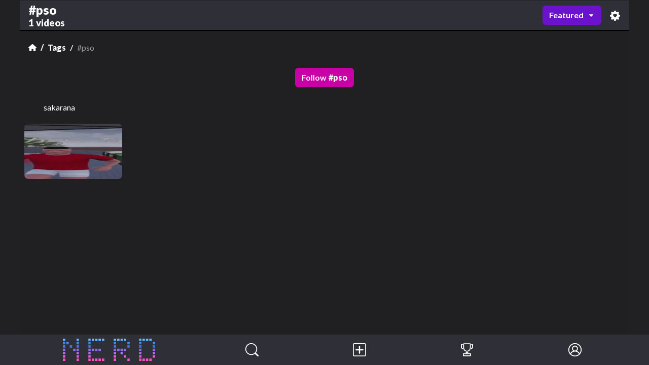

--- FILE ---
content_type: text/html; charset=UTF-8
request_url: https://www.nerd.com/tag/pso
body_size: 6447
content:
<!DOCTYPE html><html lang="en"><head><meta charset="utf-8"/><base href="/"><link rel="preload" as="image" fetchpriority="high" href="https://cdn.nerd.com/post/29/294885/17020_small.webp" /><title>Pso Videos - Nerd</title><meta name="description" content="Pso Videos on Nerd" /><script>if(!navigator.language.startsWith("en")&&"function"==typeof Node&&Node.prototype){let e=Node.prototype.removeChild;Node.prototype.removeChild=function(t){return t.parentNode!==this?(console&&console.error("T: rm child from diff parent",t,this),t):e.apply(this,arguments)};let t=Node.prototype.insertBefore;Node.prototype.insertBefore=function(e,r){return r&&r.parentNode!==this?(console&&console.error("T: ins ref node from diff parent",r,this),e):t.apply(this,arguments)}}</script><meta name="viewport" content="width=device-width, initial-scale=1.0, maximum-scale=1.0, minimum-scale=1.0, user-scalable=no, minimal-ui"/><link href="/img/nerd/favicon.ico" rel="icon" /><link data-chunk="main" rel="stylesheet" href="/static/css/main.25eac241.css">
<link data-chunk="sites-nerd" rel="stylesheet" href="/static/css/7771.a36e061b.css">
<link data-chunk="components-page-wrap" rel="stylesheet" href="/static/css/414.52426296.css">
<link data-chunk="pages-tag" rel="stylesheet" href="/static/css/3666.2c8e3613.css">
<link data-chunk="components-page-contain-default" rel="stylesheet" href="/static/css/3498.7dd38645.css">
<link data-chunk="components-post-preview" rel="stylesheet" href="/static/css/7057.e1994ab2.css"><script id="__LOADABLE_REQUIRED_CHUNKS__" type="application/json">[7771,414,3666,3498,7057,767,1253]</script><script id="__LOADABLE_REQUIRED_CHUNKS___ext" type="application/json">{"namedChunks":["sites-nerd","components-page-wrap","pages-tag","components-page-contain-default","components-post-preview","icons-logo-nerd-full","components-new-version"]}</script>
<script defer data-chunk="main" src="/static/js/main.25eac241.js"></script>
<script defer data-chunk="sites-nerd" src="/static/js/sites-nerd.a36e061b.js"></script>
<script defer data-chunk="components-page-wrap" src="/static/js/components-page-wrap.52426296.js"></script>
<script defer data-chunk="pages-tag" src="/static/js/pages-tag.2c8e3613.js"></script>
<script defer data-chunk="components-page-contain-default" src="/static/js/components-page-contain-default.7dd38645.js"></script>
<script defer data-chunk="components-post-preview" src="/static/js/components-post-preview.e1994ab2.js"></script>
<script defer data-chunk="icons-logo-nerd-full" src="/static/js/icons-logo-nerd-full.0d738b70.js"></script>
<script defer data-chunk="components-new-version" src="/static/js/components-new-version.ad776ba6.js"></script><meta property="og:site_name" content="NERD - Videos for Nerds" /><meta property="twitter:domain" content="nerd.com" /><link rel="manifest" href="/manifest.json" /><meta property="og:type" content="website" /><meta property="og:url" content="https://www.nerd.com/tag/pso" /><meta property="og:description" content="Pso Videos on Nerd" /><meta property="og:title" content="Pso Videos" /><meta property="twitter:url" content="https://www.nerd.com/tag/pso" /><meta property="twitter:title" content="Pso Videos" /><meta property="twitter:description" content="Pso Videos on Nerd" /><script type="application/ld+json">{"@context":"https://schema.org","@type":"BreadcrumbList","itemListElement":[{"@type":"ListItem","name":"Discover","item":"https://www.nerd.com/discover","position":1},{"@type":"ListItem","name":"Pso Videos","item":"https://www.nerd.com/pso","position":2}]}</script><link rel="canonical" href="https://www.nerd.com/tag/pso" /><link rel="next" href="https://www.nerd.com/tag/pso?page=2" /><link rel="apple-touch-icon" href="/img/nerd/apple-touch-icon.png" /><meta name="theme-color" content="#212124" /><meta name="mobile-web-app-capable" content="yes" /><meta name="apple-mobile-web-app-status-bar-style" content="black" /></head><body><div id="root" data-type="ssr"><!--$--><div class="index-module__headerContainer--z_ttu" id="svp_header"><video class="index-module__video--WUrtG" controlsList="nodownload" disablepictureinpicture="" disableremoteplayback="" id="svp_player_a" playsinline="" preload="auto"></video><video class="index-module__video--WUrtG" controlsList="nodownload" disablepictureinpicture="" disableremoteplayback="" id="svp_player_b" playsinline="" preload="auto"></video><video class="index-module__video--WUrtG" controlsList="nodownload" disablepictureinpicture="" disableremoteplayback="" id="svp_player_c" playsinline="" preload="auto"></video></div><div class="index-module__wrap--h54Up" id="public-wrap"><div class="horizontal-menu-module__nav--AvgvL"></div><div class="index-module__aspect--o6WjZ" id="public-container"><div class="index-module__content--VpKsh"><!--$--><div class="index-module__wrapOuter--u62fj"><div class="index-module__wrapInner--p4ezx"><div class="index-module__contain--QtPqV index-module__scroll--Lxbli index-module__scrollbarDark--RFtqJ"><div class="header-module__headerWrap--TGnIy"><div class="header-module__title--xrxgH"><h1>#pso</h1><h2>1 videos</h2></div><div class="header-module__headerButtons--hpHoD"><div class="grid-module__headerDropdown--HXIvD"><div class="index-module__dropdown--JYPpg index-module__default--M_AlN"><button type="button" class="fw-bolder dropdown-module__dropdown--WFM97 btn btn-primary">Featured<!-- -->  <svg viewBox="0 0 320 512"><use xlink:href="/static/sprite/sprite-caret-down-4cb83ccb.svg#caret-down-usage"></use></svg></button><ul class="index-module__menu--M4mAV d-none index-module__openEnd--dcAKm" style="width:180px"><li class="index-module__menuItem--VL01G index-module__hoverEffect--_kPCy"><a href="/tag/pso" class="btn btn-secondary">Featured</a></li><li class="index-module__menuItem--VL01G index-module__hoverEffect--_kPCy"><a href="/tag/pso/week" class="btn btn-secondary">This Week</a></li><li class="index-module__menuItem--VL01G index-module__hoverEffect--_kPCy"><a href="/tag/pso/year" class="btn btn-secondary">This Year</a></li><li class="index-module__menuItem--VL01G index-module__hoverEffect--_kPCy"><a href="/tag/pso/all" class="btn btn-secondary">All Time</a></li></ul></div></div><button aria-label="preferences" class="index-module__tagPref--UHDKT"><svg viewBox="0 0 512 512"><use xlink:href="/static/sprite/sprite-preferences-e4d74e4d.svg#preferences-usage"></use></svg></button></div></div><div class="d-flex align-items-center w-100 mx-3"><nav aria-label="breadcrumb" class="w-100"><ol class="breadcrumb index-module__breadcrumb--tXJ4r d-flex align-items-center flex-nowrap m-0 me-4"><li aria-label="Home" class="breadcrumb-item index-module__breadcrumbItem--A20E_" title="Home"><a aria-label="Home" title="Home" href="/" class="breadcrumb-item index-module__breadcrumbItem--A20E_"><svg viewBox="0 0 512 512"><use xlink:href="/static/sprite/sprite-home-cc18ebbb.svg#home-usage"></use></svg></a></li><li aria-label="Tags" class="breadcrumb-item index-module__breadcrumbItem--A20E_" title="Tags"><a aria-label="Tags" title="Tags" href="/tag" class="breadcrumb-item index-module__breadcrumbItem--A20E_">Tags</a></li><li aria-label="#pso" class="breadcrumb-item index-module__breadcrumbItem--A20E_ index-module__active--KRJkp" title="#pso">#pso</li></ol></nav></div><div class="grid-module__collectionWrap--ik0nX"><button type="button" class="grid-module__followTag--rvihb mx-auto d-flex align-items-center btn btn-tertiary fw-bolder my-3 btn btn-tertiary">Follow<!-- --> <b class="ms-1">#<!-- -->pso</b></button><div class="index-module__desktopXScroll--DBRF_ strip-module__strip--kl8X4"><div class="strip-module__stripContainer--d2a6C"><div class="strip-module__stripContent--V_mNV"><a href="/sakarana"><div class="strip-module__stripImgContainer--MVV5X strip-module__viewed--ZTV0H"><div class="strip-module__stripImg--M4Tjz strip-module__stripImgInitials--VeWqY index-module__avatar--HcVbF"><div class="index-module__imgContain--MYQRA"><img alt="sakarana" class="index-module__img--j_DdO" decoding="async" draggable="false" fetchpriority="high" loading="eager" src="https://cdn.nerd.com/avatar/29/294885/20240613155918.webp"/></div></div></div><div class="strip-module__stripName--MlEzE">sakarana</div></a></div></div></div><div class="grid-module__touchActionPanY--fph5R"><div class="grid-module__collectionListMedia--L9Zod"><div class="position-relative grid-module__collectionListMediaHolder--pc42l"><a draggable="false" href="/sakarana/18862-wide-putinpro-soccer-online"><img alt="Wide Putin(Pro Soccer Online) by sakarana" decoding="async" draggable="false" fetchpriority="high" loading="eager" src="https://cdn.nerd.com/post/29/294885/17020_small.webp"/></a></div></div></div></div></div></div><div class="page-navigation-swipe-module__outer--RP1d7"></div></div><!--/$--></div><!--$--><nav class="horizontal-menu-module__nav--AvgvL"><div class="horizontal-menu-module__navLinks--YzfSd"><a aria-label="home" draggable="false" href="/" class="horizontal-menu-module__link--eOIN6 horizontal-menu-module__linkLogo--MG_Ll"><svg viewBox="0 0 471 114" xmlns="http://www.w3.org/2000/svg" xmlns:xlink="http://www.w3.org/1999/xlink"><defs><linearGradient gradientTransform="matrix(1 0 0 -1 0 113.986)" gradientUnits="userSpaceOnUse" id="a" x1="235.5145" x2="235.5145" y1="113.986" y2="14.248"><stop offset="0" stop-color="#72C4FF"></stop><stop offset="0.3125" stop-color="#2B73E0"></stop><stop offset="0.6927" stop-color="#B66CFF"></stop><stop offset="1" stop-color="#FF52C4"></stop></linearGradient></defs><path d="M0,0v12.1h12.1V0H0z M0,17v12h12.1V17H0z M0,34v12h12.1 V34H0z M0,51v12.1h12.1V51H0z M0,67.9v12h12.1v-12H0z M0,84.9V97h12.1V84.9H0z M0,101.9v12h12.1v-12H0z M17.4,17v12h12V17H17.4z M34.8,34v12h12V34H34.8z M52.2,51v12.1h12V51H52.2z M69.5,0v12v0h12V0H69.5z M69.5,17V29h12V17H69.5z M69.5,34v12h12V34H69.5z M69.5,51v12h12V51H69.5z M69.5,67.9v12h12v-12H69.5z M69.5,84.9v12h12v-12H69.5z M69.5,101.9V114h12v-12.1H69.5z M129.8,0v12.1 h12.1V0H129.8z M129.8,17v12h12.1V17H129.8z M129.8,34v12h12.1V34H129.8z M129.8,51v12.1h12.1V51H129.8z M129.8,67.9v12h12.1v-12 H129.8z M129.8,84.9V97h12.1V84.9H129.8z M129.8,101.9v12h12.1v-12H129.8z M147.2,0v12v0h12V0H147.2z M147.2,51v12.1h12V51H147.2z M147.2,101.9v12h12v-12H147.2z M164.6,0v12v0h12V0H164.6z M164.6,51v12.1h12V51H164.6z M164.6,101.9v12h12v-12H164.6z M182,0v12v0 h12V0H182z M182,51v12.1h12V51H182z M182,101.9v12h12v-12H182z M199.4,0v12v0h12V0H199.4z M199.4,101.9v12h12v-12H199.4z M259.6,12.1V0h12.1v12.1H259.6z M259.6,29.1V17h12.1v12H259.6z M259.6,46.1V34h12.1v12H259.6z M259.6,63.1V51h12.1v12.1H259.6z M259.6,80v-12h12.1v12H259.6z M259.6,97V84.9h12.1V97H259.6z M259.6,114v-12h12.1v12H259.6z M277,12V0h12v12.1L277,12L277,12z M277,63.1V51h12v12.1H277z M294.4,12V0h12v12.1L294.4,12L294.4,12z M294.4,63.1V51h12v12.1H294.4z M294.4,80v-12h12v12H294.4z M311.8,12V0h12v12.1L311.8,12L311.8,12z M311.8,63.1V51h12v12.1H311.8z M311.8,97V84.9h12V97H311.8z M329.2,29V17h12V29H329.2z M329.2,46V34h12v12H329.2z M329.2,114v-12h12v12H329.2z M389.4,0v12.1h12.1V0H389.4z M389.4,17v12h12.1V17H389.4z M389.4,34v12 h12.1V34H389.4z M389.4,51v12.1h12.1V51H389.4z M389.4,67.9v12h12.1v-12H389.4z M389.4,84.9V97h12.1V84.9H389.4z M389.4,101.9v12 h12.1v-12H389.4z M406.8,0v12v0h12V0H406.8z M406.8,101.9v12h12v-12H406.8z M424.2,0v12v0h12V0H424.2z M424.2,101.9v12h12v-12H424.2 z M441.6,0v12v0h12V0H441.6z M441.6,101.9v12h12v-12H441.6z M459,17V29h12V17H459z M459,34v12h12V34H459z M459,51v12h12V51H459z M459,67.9v12h12v-12H459z M459,84.9v12h12v-12H459z" fill="url(#a)"></path></svg></a><a aria-label="Discover" draggable="false" href="/discover" class="horizontal-menu-module__link--eOIN6"><div class=""><div class="horizontal-menu-module__linkIcon--IxrcS horizontal-menu-module__linkIconLg--GAD91"><svg viewBox="0 0 512 512"><use xlink:href="/static/sprite/sprite-search-fa3721c5.svg#search-usage"></use></svg></div></div></a><a aria-label="Post" draggable="false" href="/post" class="horizontal-menu-module__link--eOIN6"><div class=""><div class="horizontal-menu-module__linkIcon--IxrcS horizontal-menu-module__linkIconLg--GAD91"><svg viewBox="0 0 512 512"><use xlink:href="/static/sprite/sprite-plus-squared-301b86a6.svg#plus-squared-usage"></use></svg></div></div></a><a aria-label="Account Rankings" draggable="false" href="/contest/rankings" class="horizontal-menu-module__link--eOIN6"><div class=""><div class="horizontal-menu-module__linkIcon--IxrcS horizontal-menu-module__linkIconLg--GAD91"><svg viewBox="0 0 512 512"><use xlink:href="/static/sprite/sprite-contest-menu-4c130776.svg#contest-menu-usage"></use></svg></div></div></a><a aria-label="Profile" draggable="false" href="/profile" class="horizontal-menu-module__link--eOIN6"><div class=""><div class="horizontal-menu-module__linkIcon--IxrcS horizontal-menu-module__linkIconLg--GAD91"><svg viewBox="0 0 512 512"><use xlink:href="/static/sprite/sprite-profile-aa5d7e6d.svg#profile-usage"></use></svg></div></div></a></div></nav><!--/$--><!--$--><div class="index-module__swipeWrap--FshFc" style="right:-300px"><div class="index-module__menuOpenWrap--_ClEs invisible"><div class="index-module__menuOpen--yQ9ov"><button aria-label="close menu" class="index-module__btnCloseMenu--wUuPr rounded-circle p-3"><svg viewBox="0 0 512 512"><use xlink:href="/static/sprite/sprite-close-8cd3bfa4.svg#close-usage"></use></svg></button><div class="d-flex flex-column flex-grow-1"><div class="index-module__logo--UsK5h"><a title="Home" href="/"><svg viewBox="0 0 471 114" xmlns="http://www.w3.org/2000/svg" xmlns:xlink="http://www.w3.org/1999/xlink"><defs><linearGradient gradientTransform="matrix(1 0 0 -1 0 113.986)" gradientUnits="userSpaceOnUse" id="a" x1="235.5145" x2="235.5145" y1="113.986" y2="14.248"><stop offset="0" stop-color="#72C4FF"></stop><stop offset="0.3125" stop-color="#2B73E0"></stop><stop offset="0.6927" stop-color="#B66CFF"></stop><stop offset="1" stop-color="#FF52C4"></stop></linearGradient></defs><path d="M0,0v12.1h12.1V0H0z M0,17v12h12.1V17H0z M0,34v12h12.1 V34H0z M0,51v12.1h12.1V51H0z M0,67.9v12h12.1v-12H0z M0,84.9V97h12.1V84.9H0z M0,101.9v12h12.1v-12H0z M17.4,17v12h12V17H17.4z M34.8,34v12h12V34H34.8z M52.2,51v12.1h12V51H52.2z M69.5,0v12v0h12V0H69.5z M69.5,17V29h12V17H69.5z M69.5,34v12h12V34H69.5z M69.5,51v12h12V51H69.5z M69.5,67.9v12h12v-12H69.5z M69.5,84.9v12h12v-12H69.5z M69.5,101.9V114h12v-12.1H69.5z M129.8,0v12.1 h12.1V0H129.8z M129.8,17v12h12.1V17H129.8z M129.8,34v12h12.1V34H129.8z M129.8,51v12.1h12.1V51H129.8z M129.8,67.9v12h12.1v-12 H129.8z M129.8,84.9V97h12.1V84.9H129.8z M129.8,101.9v12h12.1v-12H129.8z M147.2,0v12v0h12V0H147.2z M147.2,51v12.1h12V51H147.2z M147.2,101.9v12h12v-12H147.2z M164.6,0v12v0h12V0H164.6z M164.6,51v12.1h12V51H164.6z M164.6,101.9v12h12v-12H164.6z M182,0v12v0 h12V0H182z M182,51v12.1h12V51H182z M182,101.9v12h12v-12H182z M199.4,0v12v0h12V0H199.4z M199.4,101.9v12h12v-12H199.4z M259.6,12.1V0h12.1v12.1H259.6z M259.6,29.1V17h12.1v12H259.6z M259.6,46.1V34h12.1v12H259.6z M259.6,63.1V51h12.1v12.1H259.6z M259.6,80v-12h12.1v12H259.6z M259.6,97V84.9h12.1V97H259.6z M259.6,114v-12h12.1v12H259.6z M277,12V0h12v12.1L277,12L277,12z M277,63.1V51h12v12.1H277z M294.4,12V0h12v12.1L294.4,12L294.4,12z M294.4,63.1V51h12v12.1H294.4z M294.4,80v-12h12v12H294.4z M311.8,12V0h12v12.1L311.8,12L311.8,12z M311.8,63.1V51h12v12.1H311.8z M311.8,97V84.9h12V97H311.8z M329.2,29V17h12V29H329.2z M329.2,46V34h12v12H329.2z M329.2,114v-12h12v12H329.2z M389.4,0v12.1h12.1V0H389.4z M389.4,17v12h12.1V17H389.4z M389.4,34v12 h12.1V34H389.4z M389.4,51v12.1h12.1V51H389.4z M389.4,67.9v12h12.1v-12H389.4z M389.4,84.9V97h12.1V84.9H389.4z M389.4,101.9v12 h12.1v-12H389.4z M406.8,0v12v0h12V0H406.8z M406.8,101.9v12h12v-12H406.8z M424.2,0v12v0h12V0H424.2z M424.2,101.9v12h12v-12H424.2 z M441.6,0v12v0h12V0H441.6z M441.6,101.9v12h12v-12H441.6z M459,17V29h12V17H459z M459,34v12h12V34H459z M459,51v12h12V51H459z M459,67.9v12h12v-12H459z M459,84.9v12h12v-12H459z" fill="url(#a)"></path></svg></a></div><div class="flex-grow-1 d-flex flex-column h-100"><div class="index-module__auth--YvPho"><p class="text-muted">Join the world&#x27;s most exclusive platform</p><button type="button" class="index-module__signUpBtn--MLj3F btn btn-primary btn-lg">Sign Up</button></div><div class="index-module__auth--YvPho"><p class="text-muted">Already a member?</p><button type="button" class="border-0 btn btn-primary btn-lg">Log In</button></div><div class="mb-4"><div class="index-module__menu--SeJJJ border-top"><div class="index-module__menuItem--evrQ1 d-flex flex-column"><a class="index-module__menuItemTitle--f6gTG d-flex justify-content-between w-100 align-items-center" href="/accounts"><span class="d-flex align-items-center"><div class="index-module__menuItemIcon--OsWjf"><svg viewBox="0 0 512 512"><use xlink:href="/static/sprite/sprite-top-users-febb6f08.svg#top-users-usage"></use></svg></div><b>Top Accounts</b></span></a></div></div><div class="index-module__menu--SeJJJ border-top"><div class="index-module__menuItem--evrQ1 d-flex flex-column"><a class="index-module__menuItemTitle--f6gTG d-flex justify-content-between w-100 align-items-center" href="/most-popular/year"><span class="d-flex align-items-center"><div class="index-module__menuItemIcon--OsWjf"><svg viewBox="0 0 512 512"><use xlink:href="/static/sprite/sprite-top-videos-18f24eed.svg#top-videos-usage"></use></svg></div><b>Top Videos</b></span></a></div></div><div class="index-module__menu--SeJJJ border-top"><div class="index-module__menuItem--evrQ1 d-flex flex-column"><a class="index-module__menuItemTitle--f6gTG d-flex justify-content-between w-100 align-items-center" href="/discover"><span class="d-flex align-items-center"><div class="index-module__menuItemIcon--OsWjf"><svg viewBox="0 0 512 512"><use xlink:href="/static/sprite/sprite-search-fa3721c5.svg#search-usage"></use></svg></div><b>Discover</b></span></a></div></div><div class="index-module__menu--SeJJJ border-top"><div class="index-module__menuItem--evrQ1 d-flex flex-column"><a class="index-module__menuItemTitle--f6gTG d-flex justify-content-between w-100 align-items-center" href="/post"><span class="d-flex align-items-center"><div class="index-module__menuItemIcon--OsWjf"><svg viewBox="0 0 512 512"><use xlink:href="/static/sprite/sprite-plus-squared-301b86a6.svg#plus-squared-usage"></use></svg></div><b>Post</b></span></a></div></div><div class="index-module__menu--SeJJJ border-top"><div class="index-module__menuItem--evrQ1 d-flex flex-column"><a class="index-module__menuItemTitle--f6gTG d-flex justify-content-between w-100 align-items-center" href="/contest/rankings"><span class="d-flex align-items-center"><div class="index-module__menuItemIcon--OsWjf"><svg viewBox="0 0 512 512"><use xlink:href="/static/sprite/sprite-contest-e69c9fe4.svg#contest-usage"></use></svg></div><b>Contest</b></span></a></div></div><div class="index-module__menu--SeJJJ border-top"><div class="index-module__menuItem--evrQ1 d-flex flex-column"><a class="index-module__menuItemTitle--f6gTG d-flex justify-content-between w-100 align-items-center" href="/profile"><span class="d-flex align-items-center"><div class="index-module__menuItemIcon--OsWjf"><svg viewBox="0 0 512 512"><use xlink:href="/static/sprite/sprite-profile-aa5d7e6d.svg#profile-usage"></use></svg></div><b>Profile</b></span></a></div></div></div></div></div><div class="mx-4"><ul class="index-module__legals--9sCa8"><li><a href="/support/feedback">Send Feedback</a></li><li><a href="/support/index">Support</a></li><li><a href="/support/terms">Terms of Use</a></li><li><a href="/support/privacy">Privacy Policy</a></li><li><a href="/support/dmca">DMCA</a></li></ul></div></div></div></div><!--/$--></div></div><!--/$--></div><script>window.__PRELOADED_STATE__ = {"auth":{"oauth":[],"settings":{"ref_valid":false},"user":{"country_code":"US","email_confirmed":false,"gender_id":null,"node_username":"1-guest_94118","username":"guest_94118","node_token":"eyJ0eXAiOiJKV1QiLCJhbGciOiJIUzI1NiJ9.eyJpYXQiOjE3NjcwMjAwMzIsImlzX2d1ZXN0Ijp0cnVlLCJpc3MiOiJodHRwOi8vbmVyZC5jb20iLCJ1c2VybmFtZSI6IjEtZ3Vlc3RfOTQxMTgifQ.gQOZhblEMfO1_ysmQl1grwNppOLwe__PQAylaIIyEUA","is_guest":true}},"browser":{"browserName":"chrome","isSupportWebp":true,"platform":"mac"},"collection":{"collections":{}},"discover":{"discoverAiModelPreload":null,"discoverCategoryPreload":null,"discoverHotelPreload":null,"discoverListPreload":null,"discoverLocationPreload":null,"discoverSearchPreload":null,"discoverTagPreload":null,"discoverUserPreload":null},"list":{"lists":{}},"menu":{"bottomPath":"tag","bottomPathStackSize":0,"isSideClosing":false,"isSideOpen":false},"session":{"bookmarked":{},"following":{},"homeAlertHide":null,"isAuthReject":false,"isBlocked":{},"isFullscreen":false,"isHomeDesktop":false,"isPwa":null,"isVideoFullscreen":false,"liked":{},"mgidClickId":null,"mgidSensorAt":null,"pageNavBlocker":null,"routeReloadKey":0,"theme":null,"viewed":{}},"site":{"urlBaseApi":"https://www.nerd.com/api/v1","urlBaseSite":"https://www.nerd.com","authId":"1218ec79-80c5-4604-b3fc-85078f841d7f","clientVersion":"a5de2674a\n","config":{},"csrf":"OnjXh2cUm9OzKHHvcHkvaKSEJXGz8HhFoLMRHIOw","recaptchaPublicKey":"6LeK95InAAAAABRQvoBkr7kXKn97q6SWCCWERSxV","serverTime":1767020032,"serverVersion":"a5de2674a\n","showPagination":false,"site":{"company":{"name":""},"display_name":"Nerd","domain":"nerd.com","email":{"privacy":"dpo@nerd.com","privacy_eu":"eudpo@nerd.com","support":"support@nerd.com"},"email_style":{"background_color":"#212124","button_color":"#6B12CC","button_text_color":"#FFFFFF","text_color":"#FFFFFF"},"favicon_url":"/img/nerd/favicon.ico","h1":"Videos for Nerds","id":1,"media_host":"","onesignal":{"app_id":"59429423-1c63-479c-9cff-7299d56f48bd","safari_web_id":"web.onesignal.auto.052f5ca9-1683-44c8-8c04-d88e94620413"},"phone":{"support":""},"pwa":{"apple_touch_icon_url":"/img/nerd/apple-touch-icon.png","apple_touch_startup_image_path":"/img/nerd/launch","icon_192_url":"/img/nerd/pwa-192x192.png","icon_url":"/img/nerd/pwa-512x512.png","theme_color":"#212124"},"seo":{"meta_description":"Nerd is the world's best platform for watching videos! Create and share your amazing video content. The top videos earn the most views, and accounts with the most views at the end of the week are automatically entered into the weekly prize.","meta_title":"NERD - Videos for Nerds","og":"\u003cmeta property=\"og:description\" content=\"Nerd is the world's best platform for watching videos! Create and share your amazing video content. The top videos earn the most views, and accounts with the most views at the end of the week are automatically entered into the weekly prize.\" />\u003cmeta property=\"og:title\" content=\"NERD - Videos for Nerds\" />\u003cmeta content=\"https://www.nerd.com/img/nerd/og.jpg\" property=\"og:image\" />\u003cmeta name=\"twitter:title\" content=\"NERD - Videos for Nerds\" />\u003cmeta name=\"twitter:description\" content=\"Nerd is the world's best platform for watching videos! Create and share your amazing video content. The top videos earn the most views, and accounts with the most views at the end of the week are automatically entered into the weekly prize.\" />\u003cmeta name=\"twitter:image\" content=\"https://www.nerd.com/img/nerd/og.jpg\" />","og_image_url":"https://www.nerd.com/img/nerd/og.jpg"},"sitecode":"nerd","twitter_app":"nerd"}},"video":{"downloadSpeed":null,"hasPlayEvent":false,"isLoading":false,"isLoop":true,"isMuted":true,"isPreviewMuted":true,"isSeeking":false,"isShowPlayButton":false,"videoQuality":"auto","videoType":null,"videoUrl":null,"volume":1}}</script><script>window.__PRELOAD_STATE__ = {"tag-pso":{"tag":{"id":3606,"tag":"pso","is_favorite":false,"video_cnt":"1"}},"list-tag-pso":{"list":[{"collections":[],"comments":null,"comments_disabled":false,"comment_count":2,"favorite_count":0,"is_blocked":false,"is_commented":false,"is_favorited":false,"is_following":false,"is_liked":false,"is_locked":false,"is_locked_payment":false,"is_locked_subscription":false,"is_viewed":null,"like_count":96,"link_url":null,"post":{"access":"public","amount_usd":null,"comments_enabled":true,"created_at":"2024-06-13T15:56:42+0000","id":18862,"is_encoded":true,"mentions":null,"expire_after":null,"expires_at":null,"pinned_at":null,"processing_error":null,"scheduled_at":null,"slug":"wide-putinpro-soccer-online","text":"Wide Putin(Pro Soccer Online)","type":"feed","user_id":294885,"media":[{"blur_url":"https://cdn.nerd.com/post/29/294885/17020_blur.jpg","blur_url_webp":"https://cdn.nerd.com/post/29/294885/17020_blur.webp","duration_in_second":17.1,"fhd_url":"https://cdn.nerd.com/post/29/294885/17020_fhd.mp4","has_audio":true,"height":1080,"id":17020,"is_encoded":true,"order":0,"sd_url":"https://cdn.nerd.com/post/29/294885/17020_sd.mp4","start_url":"https://cdn.nerd.com/post/29/294885/17020_start.jpg","start_webp_url":"https://cdn.nerd.com/post/29/294885/17020_start.webp","thumbs_path":"https://cdn.nerd.com/post/29/294885/17020_thumbs","thumb_url":"https://cdn.nerd.com/post/29/294885/17020_small.jpg","thumb_webp_url":"https://cdn.nerd.com/post/29/294885/17020_small.webp","type":"video","uhd_url":null,"url":"https://cdn.nerd.com/post/29/294885/17020.mp4","width":1920}],"media_count":{"picture":0,"video":1,"audio":0},"duration_total":17.1,"audio_duration_total":0,"video_duration_total":17.1,"user":{"avatar_url":"https://cdn.nerd.com/avatar/29/294885/20240613155918.jpg","cover_picture_url":"https://cdn.nerd.com/cover/29/294885/20240613155900.jpg","cover_video_url":null,"created_at":"2024-05-05T19:25:44+0000","display_name":"sakarana","gender_id":null,"id":294885,"uri":"/sakarana","username":"sakarana"},"tags":[{"id":3606,"tag":"pso","display":"PSO"},{"id":3607,"tag":"prosocceronline","display":"ProSoccerOnline"},{"id":19,"tag":"nerd","display":"NERD"}]},"view_count":null}],"users":[{"avatar_url":"https://cdn.nerd.com/avatar/29/294885/20240613155918.jpg","cover_picture_url":"https://cdn.nerd.com/cover/29/294885/20240613155900.jpg","cover_video_url":null,"created_at":"2024-05-05T19:25:44+0000","display_name":"sakarana","gender_id":null,"id":294885,"uri":"/sakarana","username":"sakarana"}]},"sidemenu-most-popular":[],"pagination-tag-pso":{"next":"https://www.nerd.com/tag/pso?page=2","prev":null}}</script><script id="x-after-state">if (window.self !== window.top) document.body.classList.add('site-iframed')</script><noscript>You need to enable JavaScript.</noscript><script defer src="https://static.cloudflareinsights.com/beacon.min.js/vcd15cbe7772f49c399c6a5babf22c1241717689176015" integrity="sha512-ZpsOmlRQV6y907TI0dKBHq9Md29nnaEIPlkf84rnaERnq6zvWvPUqr2ft8M1aS28oN72PdrCzSjY4U6VaAw1EQ==" data-cf-beacon='{"version":"2024.11.0","token":"dab1892a4e2c4f03ab30849e78411beb","r":1,"server_timing":{"name":{"cfCacheStatus":true,"cfEdge":true,"cfExtPri":true,"cfL4":true,"cfOrigin":true,"cfSpeedBrain":true},"location_startswith":null}}' crossorigin="anonymous"></script>
</body></html>

--- FILE ---
content_type: text/css
request_url: https://www.nerd.com/static/css/3666.2c8e3613.css
body_size: 5166
content:
.index-module__withBack--hnL7n,.index-module__withMenu--e2wRQ{max-width:calc(100% - 4rem)}.index-module__withBack--hnL7n.index-module__withMenu--e2wRQ,.index-module__withMenu--e2wRQ.index-module__withBack--hnL7n{max-width:calc(100% - 8rem)}.index-module__isLeftMenu--RXEyv .index-module__breadcrumb--tXJ4r,.index-module__isLeftMenu--RXEyv .index-module__breadcrumb--tXJ4r h1{font-size:1rem!important}@media(min-width:768px){.index-module__isLeftMenu--RXEyv .index-module__breadcrumb--tXJ4r,.index-module__isLeftMenu--RXEyv .index-module__breadcrumb--tXJ4r h1{font-size:.85rem!important}}.index-module__breadcrumb--tXJ4r{-ms-overflow-style:auto;--bs-breadcrumb-divider-color:var(--x-color-text);--bs-breadcrumb-item-active-color:var(--x-color-text-muted);--bs-breadcrumb-font-size:1.2rem;max-width:100%;min-height:calc(25px + 1.5rem);overflow-x:auto;overflow-y:hidden;scroll-behavior:smooth;scrollbar-width:none}.index-module__breadcrumb--tXJ4r ::-webkit-scrollbar,.index-module__breadcrumb--tXJ4r::-webkit-scrollbar{display:none!important}.index-module__breadcrumb--tXJ4r .index-module__breadcrumbItem--A20E_{font-weight:bolder}.index-module__breadcrumb--tXJ4r .index-module__breadcrumbItem--A20E_+.index-module__breadcrumbItem--A20E_:before{display:inline-block;float:none!important;font-weight:bolder}.index-module__breadcrumb--tXJ4r h1{font-size:var(--bs-breadcrumb-font-size);line-height:100%;margin:0;padding:0}.index-module__breadcrumb--tXJ4r a,.index-module__breadcrumb--tXJ4r h1{align-items:center;color:var(--x-color-text);display:flex;height:100%;text-decoration:none}.index-module__breadcrumb--tXJ4r a{font-weight:700}.index-module__breadcrumb--tXJ4r a:hover{color:var(--x-color-secondary)}.index-module__breadcrumb--tXJ4r a:hover svg{fill:var(--x-color-secondary)}.index-module__breadcrumb--tXJ4r li{align-items:center;display:flex;white-space:nowrap}.index-module__breadcrumb--tXJ4r li.index-module__active--KRJkp{color:var(--x-color-breadcrumb-active,var(--x-color-text-muted))!important;font-weight:400}.index-module__breadcrumb--tXJ4r svg{fill:var(--x-color-text);height:1.2rem;width:1.2rem}@media(min-width:768px){.index-module__breadcrumb--tXJ4r,.index-module__breadcrumb--tXJ4r h1{font-size:1rem}.index-module__breadcrumb--tXJ4r svg{height:1rem;width:1rem}}.index-module__back--yynyL,.index-module__back--yynyL:active,.index-module__back--yynyL:hover{--pad:.75rem;--icon-d:25px;--total-h:calc(var(--pad)*2 + var(--icon-d));align-items:center;background-color:transparent;border:none;cursor:pointer;display:flex;justify-content:center;outline:none;padding:var(--pad) var(--pad) var(--pad) 0;text-align:center;-webkit-user-select:none;user-select:none;z-index:400}@media(min-width:768px){.index-module__back--yynyL,.index-module__back--yynyL:active,.index-module__back--yynyL:hover{padding-left:0}}.index-module__back--yynyL svg,.index-module__back--yynyL:active svg,.index-module__back--yynyL:hover svg{fill:var(--x-color-text);filter:var(--x-shadow-menu-icon);height:var(--icon-d);width:var(--icon-d)}.dropdown-module__dropdown--WFM97{align-items:center;display:inline-flex}.dropdown-module__dropdown--WFM97 svg{height:.85rem;margin-left:.5rem;width:.5rem}.grid-module__collectionWrap--ik0nX{margin:0 auto;max-width:var(--x-max-width,1200px)}.grid-module__collectionWrap--ik0nX.grid-module__adaptive--X66gt{padding:0 1rem}.grid-module__collectionWrap--ik0nX h2{font-size:1.5rem}.grid-module__collectionWrap--ik0nX .grid-module__followTag--rvihb svg,.grid-module__collectionWrap--ik0nX .grid-module__makeMoney--x655E svg{fill:var(--x-color-follow-tag-svg,var(--x-color-text));height:1.25rem;margin:0 .25rem;width:1.25rem}.grid-module__collectionWrap--ik0nX .grid-module__makeMoney--x655E{max-width:22.5rem;width:100%}@media(min-width:768px){.grid-module__collectionWrap--ik0nX .grid-module__makeMoney--x655E{width:auto}}.grid-module__collectionWrap--ik0nX .grid-module__makeMoney--x655E svg{fill:var(--x-color-primary);flex-shrink:0}.grid-module__collectionWrap--ik0nX .grid-module__makeMoney--x655E:hover svg{fill:#fff}.grid-module__collectionWrap--ik0nX .grid-module__collectionListMedia--L9Zod{align-items:center;display:grid;gap:.3rem;grid-auto-rows:1fr;grid-template-columns:repeat(3,minmax(0,1fr));justify-content:center;margin:0 .5rem}@media(min-width:600px){.grid-module__collectionWrap--ik0nX .grid-module__collectionListMedia--L9Zod{grid-template-columns:repeat(4,minmax(0,1fr))}}@media(min-width:992px){.grid-module__collectionWrap--ik0nX .grid-module__collectionListMedia--L9Zod{grid-template-columns:repeat(6,minmax(0,1fr))}}.grid-module__collectionWrap--ik0nX .grid-module__collectionListMedia--L9Zod.grid-module__isLeftMenu--PdAY4{grid-template-columns:repeat(2,minmax(0,1fr))}@media(min-width:480px){.grid-module__collectionWrap--ik0nX .grid-module__collectionListMedia--L9Zod.grid-module__isLeftMenu--PdAY4{grid-template-columns:repeat(2,1fr)}}@media(min-width:756px){.grid-module__collectionWrap--ik0nX .grid-module__collectionListMedia--L9Zod.grid-module__isLeftMenu--PdAY4{grid-template-columns:repeat(3,1fr)}}@media(min-width:1100px){.grid-module__collectionWrap--ik0nX .grid-module__collectionListMedia--L9Zod.grid-module__isLeftMenu--PdAY4{grid-template-columns:repeat(4,1fr)}}@media(min-width:1500px){.grid-module__collectionWrap--ik0nX .grid-module__collectionListMedia--L9Zod.grid-module__isLeftMenu--PdAY4{grid-template-columns:repeat(5,1fr)}}@media(min-width:1900px){.grid-module__collectionWrap--ik0nX .grid-module__collectionListMedia--L9Zod.grid-module__isLeftMenu--PdAY4{grid-template-columns:repeat(6,1fr)}}@media(min-width:2300px){.grid-module__collectionWrap--ik0nX .grid-module__collectionListMedia--L9Zod.grid-module__isLeftMenu--PdAY4{grid-template-columns:repeat(7,1fr)}}.grid-module__collectionWrap--ik0nX .grid-module__collectionListMedia--L9Zod.grid-module__collectionListMediaLg--h8UVE{grid-template-columns:repeat(2,minmax(0,1fr))}@media(min-width:500px){.grid-module__collectionWrap--ik0nX .grid-module__collectionListMedia--L9Zod.grid-module__collectionListMediaLg--h8UVE{grid-template-columns:repeat(3,minmax(0,1fr))}}@media(min-width:600px){.grid-module__collectionWrap--ik0nX .grid-module__collectionListMedia--L9Zod.grid-module__collectionListMediaLg--h8UVE{grid-template-columns:repeat(4,minmax(0,1fr))}}@media(min-width:992px){.grid-module__collectionWrap--ik0nX .grid-module__collectionListMedia--L9Zod.grid-module__collectionListMediaLg--h8UVE{grid-template-columns:repeat(6,minmax(0,1fr))}}.grid-module__collectionWrap--ik0nX .grid-module__collectionListMedia--L9Zod.grid-module__dmList--BOisj{grid-template-columns:repeat(2,1fr)}@media(min-width:480px){.grid-module__collectionWrap--ik0nX .grid-module__collectionListMedia--L9Zod.grid-module__dmList--BOisj{grid-template-columns:repeat(3,minmax(0,1fr))}}@media(min-width:768px){.grid-module__collectionWrap--ik0nX .grid-module__collectionListMedia--L9Zod.grid-module__dmList--BOisj{grid-template-columns:repeat(4,1fr);padding-bottom:20vh}}@media(min-width:992px){.grid-module__collectionWrap--ik0nX .grid-module__collectionListMedia--L9Zod.grid-module__dmList--BOisj{grid-template-columns:repeat(5,1fr)}}.grid-module__collectionWrap--ik0nX .grid-module__collectionListMedia--L9Zod div.grid-module__collectionListMediaHolder--pc42l{contain:layout paint}.grid-module__collectionWrap--ik0nX .grid-module__collectionListMedia--L9Zod>a,.grid-module__collectionWrap--ik0nX .grid-module__collectionListMedia--L9Zod>div.grid-module__collectionListMediaHolder--pc42l>a,.grid-module__collectionWrap--ik0nX .grid-module__collectionListMedia--L9Zod>div.grid-module__collectionListMediaHolder--pc42l>div.grid-module__missing--dtHgZ{aspect-ratio:var(--x-video-aspect-ratio,6/9);background-color:var(--x-color-locked-content-bg);background-position:50%;background-size:cover;border-radius:.5rem;cursor:pointer;display:block;overflow:hidden;position:relative;-webkit-user-select:none;user-select:none;width:100%}.grid-module__collectionWrap--ik0nX .grid-module__collectionListMedia--L9Zod>a.grid-module__aspect1--ecI1m,.grid-module__collectionWrap--ik0nX .grid-module__collectionListMedia--L9Zod>div.grid-module__collectionListMediaHolder--pc42l>a.grid-module__aspect1--ecI1m,.grid-module__collectionWrap--ik0nX .grid-module__collectionListMedia--L9Zod>div.grid-module__collectionListMediaHolder--pc42l>div.grid-module__missing--dtHgZ.grid-module__aspect1--ecI1m{aspect-ratio:1}.grid-module__collectionWrap--ik0nX .grid-module__collectionListMedia--L9Zod>a img,.grid-module__collectionWrap--ik0nX .grid-module__collectionListMedia--L9Zod>div.grid-module__collectionListMediaHolder--pc42l>a img,.grid-module__collectionWrap--ik0nX .grid-module__collectionListMedia--L9Zod>div.grid-module__collectionListMediaHolder--pc42l>div.grid-module__missing--dtHgZ img{height:100%;object-fit:cover;width:100%}.grid-module__collectionWrap--ik0nX .grid-module__collectionListMedia--L9Zod>div.grid-module__collectionListMediaHolder--pc42l>div.grid-module__missing--dtHgZ{background-color:var(--x-color-locked-content-bg)!important;cursor:default}.grid-module__collectionWrap--ik0nX .grid-module__collectionListMedia--L9Zod>button{align-items:center;aspect-ratio:var(--x-video-aspect-ratio,6/9);background-color:var(--x-color-locked-content-bg);border:none;border-radius:.5rem;color:var(--x-color-text);display:flex;flex-direction:column;font-size:1.25rem;font-weight:700;height:100%;justify-content:center;line-height:1.2;margin:0;padding:1rem;text-align:center;width:100%}.grid-module__collectionWrap--ik0nX .grid-module__collectionListMedia--L9Zod>button.grid-module__aspect1--ecI1m{aspect-ratio:1}.grid-module__collectionWrap--ik0nX .grid-module__collectionListMedia--L9Zod>button svg{fill:var(--x-color-text);height:3rem;margin-bottom:.5rem;width:3rem}.grid-module__collectionWrap--ik0nX .grid-module__collectionListMedia--L9Zod button.grid-module__collectionListMediaAction--OJnGg{all:unset;bottom:.5rem;cursor:pointer;right:.5rem}.grid-module__collectionWrap--ik0nX .grid-module__collectionListUser--Oxbit{align-items:center;display:flex;justify-content:flex-start;margin:0 .5rem 2rem}.grid-module__collectionWrap--ik0nX .grid-module__collectionListUser--Oxbit>a{align-items:center;color:var(--x-color-text);display:flex;justify-content:flex-start;text-decoration:none;-webkit-user-select:none;user-select:none}.grid-module__collectionWrap--ik0nX .grid-module__collectionListUser--Oxbit>a .grid-module__avatar--fc6SM{background-position:50%;background-repeat:no-repeat;background-size:cover;border-radius:4rem;height:4rem;width:4rem}.grid-module__collectionWrap--ik0nX .grid-module__collectionListUser--Oxbit>a .grid-module__info--XnCqi{font-size:1.25rem;margin-left:1rem}.grid-module__collectionWrap--ik0nX .grid-module__collectionListUser--Oxbit>a .grid-module__info--XnCqi p{font-size:.8rem}.grid-module__collectionWrap--ik0nX .grid-module__review--u36PP{margin:0 1rem 2rem}.grid-module__spinner--UTGEY{align-items:center;display:flex;font-size:1.5rem;height:10rem;justify-content:center}.grid-module__onlineIndicator--pYgBa{height:1rem;position:absolute;right:.5rem;top:.5rem;width:1rem}.grid-module__onlineIndicator--pYgBa svg{fill:#07e66e;height:100%;width:100%}.grid-module__headerDropdown--HXIvD{text-align:right}.grid-module__headerDropdown--HXIvD .grid-module__ddBtn--Blvv7{all:unset;background:none;border:none;cursor:pointer;margin:0;padding:.5rem;transform:rotate(90deg)}.grid-module__headerDropdown--HXIvD .grid-module__ddBtn--Blvv7 svg{height:20px;width:20px}.grid-module__headerDropdown--HXIvD .grid-module__insDDBtn--HYyHn svg{height:20px;margin-right:.75rem;width:20px}.grid-module__profileBtn--Ht435{cursor:pointer}.grid-module__touchActionPanY--fph5R{touch-action:pan-y}.index-module__dropdown--JYPpg{position:relative}.index-module__dropdown--JYPpg.index-module__default--M_AlN li:not(.index-module__btnWrap--RHzko) a,.index-module__dropdown--JYPpg.index-module__default--M_AlN li:not(.index-module__btnWrap--RHzko) button{background:transparent;border:none;color:var(--x-color-btn-dropdown,var(--x-color-btns-camera))!important}@media(min-width:768px){.index-module__dropdown--JYPpg.index-module__default--M_AlN{padding-right:0!important}}.index-module__menu--M4mAV{background-color:var(--x-color-drawer-bg);border:1px solid var(--x-color-border);border-radius:.5rem;list-style-type:none;padding:0;position:absolute;z-index:10}.index-module__menu--M4mAV svg{fill:var(--x-color-text)}.index-module__menu--M4mAV.index-module__openTop--DlJsK{bottom:1rem}.index-module__menu--M4mAV.index-module__openBottom--hbzBN{top:0}.index-module__menu--M4mAV.index-module__openEnd--dcAKm{right:0}.index-module__menu--M4mAV.index-module__openCenter--AMUwA li{text-align:center}.index-module__menu--M4mAV.index-module__openCenter--AMUwA li a,.index-module__menu--M4mAV.index-module__openCenter--AMUwA li button{justify-content:center!important}.index-module__menu--M4mAV>li.index-module__menuItem--VL01G{border-radius:.5rem;margin:.25rem;transition:background-color 125ms linear}.index-module__menu--M4mAV>li.index-module__menuItem--VL01G.index-module__hoverEffect--_kPCy:hover{background-color:var(--x-dropdown-btn-hover,#d3d3d3)}.index-module__menu--M4mAV>li.index-module__menuItem--VL01G.index-module__hoverEffect--_kPCy:hover>a,.index-module__menu--M4mAV>li.index-module__menuItem--VL01G.index-module__hoverEffect--_kPCy:hover>button{color:var(--x-color-background)}.index-module__menu--M4mAV>li.index-module__menuItem--VL01G.index-module__hoverEffect--_kPCy:hover>a svg,.index-module__menu--M4mAV>li.index-module__menuItem--VL01G.index-module__hoverEffect--_kPCy:hover>button svg{fill:var(--x-color-background)}.index-module__menu--M4mAV>li:not(.index-module__btnWrap--RHzko)>a,.index-module__menu--M4mAV>li:not(.index-module__btnWrap--RHzko)>button{align-content:center;align-items:center;background:none;border:none;color:inherit;cursor:pointer;display:flex;height:100%;margin:0;padding:.5rem;text-align:left;width:100%}.index-module__menu--M4mAV>li.index-module__btnWrap--RHzko{padding:1rem;text-align:right}.index-module__menu--M4mAV>li.index-module__btnWrap--RHzko a,.index-module__menu--M4mAV>li.index-module__btnWrap--RHzko button{padding:.5rem 1rem!important}.index-module__menu--M4mAV>li.index-module__title--mGxR7{font-size:1.2rem;font-weight:900;padding:1.5rem 1rem 1rem}.index-module__menu--M4mAV>li.index-module__subTitle--xlsnR{border-bottom:1px solid var(--x-color-border);font-weight:900;padding:.5rem;text-align:right}.index-module__menu--M4mAV>li:not(.index-module__active--tsiwn){color:var(--x-color-text)}.index-module__menu--M4mAV>li .index-module__active--tsiwn{background-color:var(--x-color-border)!important;border:2px solid red}.index-module__menu--M4mAV>li .index-module__active--tsiwn:hover{color:var(--x-color-text)!important}.index-module__avatar--HcVbF{align-items:center;background-color:var(--x-color-inbox-default-avatar-bg);border-radius:50%;color:var(--x-color-inbox-default-avatar-text);display:flex;flex-shrink:0;font-size:.85rem;font-weight:600;height:2.95rem;justify-content:center;line-height:2.95rem;position:relative;text-align:center;text-decoration:none!important;width:2.95rem}@media(min-width:391px){.index-module__avatar--HcVbF{height:3rem;line-height:3rem;width:3rem}}.index-module__avatar--HcVbF.index-module__square--tszcN{border-radius:0}.index-module__avatar--HcVbF.index-module__responsive--WHAMd{height:100%;width:100%}@media(min-width:391px){.index-module__avatar--HcVbF.index-module__responsive--WHAMd{height:100%;width:100%}}.index-module__avatar--HcVbF .index-module__imgContain--MYQRA{border-radius:50%;bottom:0;left:0;overflow:hidden;position:absolute;right:0;top:0}.index-module__avatar--HcVbF .index-module__imgContain--MYQRA .index-module__img--j_DdO{bottom:0;height:100%;left:0;object-fit:cover;position:absolute;right:0;top:0;width:100%}.index-module__dmProfile--SrDFz{font-size:2.125rem;height:8.5rem!important;line-height:8.5rem!important;width:8.5rem!important}.index-module__profile--PJR1l{font-size:2rem;height:8rem!important;line-height:8rem!important;width:8rem!important}.index-module__medium--IkRKw{font-size:.5rem;height:2rem!important;line-height:2rem!important;width:2rem!important}.index-module__menu--r5KhW{font-size:1rem;height:4rem!important;line-height:4rem!important;width:4rem!important}.index-module__small--W2Rti{font-size:.7375rem;height:2.95rem!important;line-height:2.95rem!important;width:2.95rem!important}.index-module__xSmall--_QLaS{font-size:.375rem;height:1.5rem!important;line-height:1.5rem!important;width:1.5rem!important}.index-module__xLarge--fzlAf{border:2px solid var(--x-color-text);font-size:1.5rem;height:6rem!important;line-height:6rem!important;width:6rem!important}.index-module__online--zBOfa{background-color:var(--x-color-online);border:1px solid var(--x-color-drawer-bg);border-radius:50%;bottom:0;height:1.25em;max-height:30px;max-width:30px;position:absolute;right:0;width:1.25em}@media(min-width:391px){.index-module__online--zBOfa{border-width:2px;height:1.25em;width:1.25em}}.index-module__unSelected--OcXP8{-webkit-backface-visibility:hidden;backface-visibility:hidden;height:100%;position:absolute;width:100%}.strip-module__strip--kl8X4{position:relative}.strip-module__strip--kl8X4 .strip-module__stripContainer--d2a6C{-ms-overflow-style:auto;align-items:center;display:flex;flex-direction:row;flex-wrap:nowrap;justify-content:flex-start;margin-bottom:1rem;overflow-x:auto;overflow-y:hidden;padding:0 1rem;scroll-behavior:smooth;scrollbar-width:none}.strip-module__strip--kl8X4 .strip-module__stripContainer--d2a6C ::-webkit-scrollbar,.strip-module__strip--kl8X4 .strip-module__stripContainer--d2a6C::-webkit-scrollbar{display:none!important}.strip-module__strip--kl8X4 .strip-module__stripContainer--d2a6C .strip-module__stripContent--V_mNV{aspect-ratio:1;flex-shrink:0;height:auto;position:relative;width:21.0526315789%}@media(min-width:768px){.strip-module__strip--kl8X4 .strip-module__stripContainer--d2a6C .strip-module__stripContent--V_mNV{width:14.8148148148%}}@media(min-width:992px){.strip-module__strip--kl8X4 .strip-module__stripContainer--d2a6C .strip-module__stripContent--V_mNV{width:11.4285714286%}}.strip-module__strip--kl8X4 .strip-module__stripContainer--d2a6C .strip-module__stripContent--V_mNV.strip-module__sizeSm--uSOnW{width:5.5rem}@media(min-width:768px){.strip-module__strip--kl8X4 .strip-module__stripContainer--d2a6C .strip-module__stripContent--V_mNV.strip-module__sizeSm--uSOnW{width:4.5rem}}.strip-module__strip--kl8X4 .strip-module__stripContainer--d2a6C .strip-module__stripContent--V_mNV:after{content:"";display:block;padding-bottom:100%;position:absolute}.strip-module__strip--kl8X4 .strip-module__stripContainer--d2a6C .strip-module__stripContent--V_mNV a,.strip-module__strip--kl8X4 .strip-module__stripContainer--d2a6C .strip-module__stripContent--V_mNV button{background:none;border:none;display:block;overflow:hidden;padding:0 .75rem 0 0;position:relative;text-align:center;text-decoration:none;width:100%}.strip-module__strip--kl8X4 .strip-module__stripContainer--d2a6C .strip-module__stripContent--V_mNV a:focus-visible,.strip-module__strip--kl8X4 .strip-module__stripContainer--d2a6C .strip-module__stripContent--V_mNV button:focus-visible{outline:none}.strip-module__strip--kl8X4 .strip-module__stripContainer--d2a6C .strip-module__stripContent--V_mNV a .strip-module__stripImgContainer--MVV5X,.strip-module__strip--kl8X4 .strip-module__stripContainer--d2a6C .strip-module__stripContent--V_mNV button .strip-module__stripImgContainer--MVV5X{align-items:center;background-image:var(--x-gradient-strip-img-container);border-radius:50%;display:flex;justify-content:center;padding:.125rem}.strip-module__strip--kl8X4 .strip-module__stripContainer--d2a6C .strip-module__stripContent--V_mNV a .strip-module__stripImgContainer--MVV5X.strip-module__viewed--ZTV0H,.strip-module__strip--kl8X4 .strip-module__stripContainer--d2a6C .strip-module__stripContent--V_mNV button .strip-module__stripImgContainer--MVV5X.strip-module__viewed--ZTV0H{background-image:none;padding:0}.strip-module__strip--kl8X4 .strip-module__stripContainer--d2a6C .strip-module__stripContent--V_mNV a .strip-module__stripImgContainer--MVV5X .strip-module__stripImg--M4Tjz,.strip-module__strip--kl8X4 .strip-module__stripContainer--d2a6C .strip-module__stripContent--V_mNV button .strip-module__stripImgContainer--MVV5X .strip-module__stripImg--M4Tjz{aspect-ratio:1;background-color:var(--x-color-background);background-position:50%;background-size:cover;border:.25rem solid var(--x-color-background);border-radius:50%;height:inherit;overflow:hidden;width:calc(100% - .0625rem)}.strip-module__strip--kl8X4 .strip-module__stripContainer--d2a6C .strip-module__stripContent--V_mNV a .strip-module__stripImgContainer--MVV5X .strip-module__stripImg--M4Tjz img,.strip-module__strip--kl8X4 .strip-module__stripContainer--d2a6C .strip-module__stripContent--V_mNV button .strip-module__stripImgContainer--MVV5X .strip-module__stripImg--M4Tjz img{height:100%;object-fit:cover;width:100%}.strip-module__strip--kl8X4 .strip-module__stripContainer--d2a6C .strip-module__stripContent--V_mNV a .strip-module__stripImgContainer--MVV5X .strip-module__stripImg--M4Tjz.strip-module__stripImgInitials--VeWqY,.strip-module__strip--kl8X4 .strip-module__stripContainer--d2a6C .strip-module__stripContent--V_mNV button .strip-module__stripImgContainer--MVV5X .strip-module__stripImg--M4Tjz.strip-module__stripImgInitials--VeWqY{align-items:center;background-color:var(--x-color-inbox-default-avatar-bg);color:var(--x-color-inbox-default-avatar-text);display:flex;font-size:1.85rem;font-weight:600;justify-content:center;text-align:center;text-decoration:none!important}.strip-module__strip--kl8X4 .strip-module__stripContainer--d2a6C .strip-module__stripContent--V_mNV a .strip-module__stripName--MlEzE,.strip-module__strip--kl8X4 .strip-module__stripContainer--d2a6C .strip-module__stripContent--V_mNV button .strip-module__stripName--MlEzE{color:var(--x-color-strip-name);font-weight:var(--x-strip-name-bold);overflow:hidden;padding:.25rem 0;text-overflow:ellipsis;white-space:nowrap}.strip-module__strip--kl8X4 .strip-module__stripContainer--d2a6C .strip-module__stripContent--V_mNV.strip-module__tapForMore--B0qKY a .strip-module__stripImgContainer--MVV5X .strip-module__stripImg--M4Tjz{align-items:center;aspect-ratio:1;background-color:var(--x-color-tap-for-more-bg);border:.25rem solid var(--x-color-background);display:flex;justify-content:center}.strip-module__strip--kl8X4 .strip-module__stripContainer--d2a6C .strip-module__stripContent--V_mNV.strip-module__tapForMore--B0qKY a .strip-module__stripImgContainer--MVV5X .strip-module__stripImg--M4Tjz svg{fill:var(--x-color-tap-for-more-icon);height:auto;width:min(60%,3rem)}.strip-module__strip--kl8X4 .strip-module__stripContainer--d2a6C .strip-module__stripContent--V_mNV.strip-module__tapForMore--B0qKY a .strip-module__stripName--MlEzE{font-weight:900;text-transform:uppercase}@media(min-width:768px){.strip-module__strip--kl8X4 .strip-module__stripContainer--d2a6C .strip-module__stripContent--V_mNV.strip-module__isLeftMenu--W8d8e{width:11.4285714286%}}@media(min-width:992px){.strip-module__strip--kl8X4 .strip-module__stripContainer--d2a6C .strip-module__stripContent--V_mNV.strip-module__isLeftMenu--W8d8e{width:9.3023255814%}}.index-module__desktopXScroll--DBRF_{-ms-overflow-style:auto;border-color:var(--x-color-border-main-ui,var(--x-color-border,#000))!important;position:relative;scroll-behavior:smooth;scrollbar-width:none;width:100%}.index-module__desktopXScroll--DBRF_ ::-webkit-scrollbar,.index-module__desktopXScroll--DBRF_::-webkit-scrollbar{display:none!important}.index-module__desktopXScroll--DBRF_ .index-module__next--luQxv,.index-module__desktopXScroll--DBRF_ .index-module__prev--QEJwO{all:unset;align-items:center;background:var(--x-color-hscroller-bg);bottom:0;cursor:pointer;display:none;flex-direction:column;justify-content:center;opacity:0;position:absolute;top:0;transition:opacity .2s;width:4rem;z-index:3}.index-module__desktopXScroll--DBRF_ .index-module__next--luQxv svg,.index-module__desktopXScroll--DBRF_ .index-module__prev--QEJwO svg{fill:var(--x-color-hscroller-icon);height:3rem}@media(min-width:768px){.index-module__desktopXScroll--DBRF_ .index-module__next--luQxv,.index-module__desktopXScroll--DBRF_ .index-module__prev--QEJwO{display:flex}}@media(min-width:768px)and (hover:none)and (pointer:coarse){.index-module__desktopXScroll--DBRF_ .index-module__next--luQxv,.index-module__desktopXScroll--DBRF_ .index-module__prev--QEJwO{display:none}}.index-module__desktopXScroll--DBRF_ .index-module__prev--QEJwO{left:0;transform:rotate(180deg)}.index-module__desktopXScroll--DBRF_ .index-module__next--luQxv{border-radius:.25rem 0 0 .25rem;right:0}.index-module__desktopXScroll--DBRF_:hover .index-module__next--luQxv,.index-module__desktopXScroll--DBRF_:hover .index-module__prev--QEJwO{opacity:1}.index-module__desktopXScroll--DBRF_.index-module__sm--BzkbU .index-module__next--luQxv,.index-module__desktopXScroll--DBRF_.index-module__sm--BzkbU .index-module__prev--QEJwO{width:2rem}.index-module__desktopXScroll--DBRF_.index-module__sm--BzkbU .index-module__next--luQxv svg,.index-module__desktopXScroll--DBRF_.index-module__sm--BzkbU .index-module__prev--QEJwO svg{height:1rem}.text-module__tagWrap--JNEUB{-ms-overflow-style:auto;overflow-x:auto;overflow-y:hidden;scroll-behavior:smooth;scrollbar-width:none}.text-module__tagWrap--JNEUB ::-webkit-scrollbar,.text-module__tagWrap--JNEUB::-webkit-scrollbar{display:none!important}.text-module__tagScroller--j7QAZ:after,.text-module__tagScroller--j7QAZ:before{background:linear-gradient(90deg,transparent 0,var(--x-color-background) 100%);bottom:0;content:"";display:block;height:100%;position:absolute;top:0;width:2rem}.text-module__tagScroller--j7QAZ:after{right:0}.text-module__tagScroller--j7QAZ:before{background:linear-gradient(-90deg,transparent 0,var(--x-color-background) 100%);left:0}.tag-module__tag--IxWqY{color:var(--x-color-text);cursor:pointer;text-decoration:none;-webkit-user-select:none;user-select:none}.tag-module__tag--IxWqY span{background-color:var(--x-color-tags-display-bg);border:2px solid var(--x-color-background);border-radius:.75rem;display:block;font-size:1.1rem;font-weight:700;line-height:normal;overflow:hidden;padding:.5rem 1rem;text-overflow:ellipsis;white-space:nowrap}@media(min-width:768px){.tag-module__tag--IxWqY span{font-size:1rem}}.tag-module__tag--IxWqY.tag-module__xSmFit--DSh3c span{font-size:1rem;padding:.35rem .5rem}@media(min-width:400px){.tag-module__tag--IxWqY.tag-module__xSmFit--DSh3c span{padding:.5rem 1rem}}@media(min-width:768px){.tag-module__tag--IxWqY.tag-module__xSmFit--DSh3c span{font-size:1rem}}.tag-module__tag--IxWqY.tag-module__isLeftMenu--LG0Yy span{font-size:.95rem}@media(min-width:768px){.tag-module__tag--IxWqY.tag-module__isLeftMenu--LG0Yy:not(.tag-module__isLandscapeMobile--G9wtg) span{font-size:1rem}}.tag-module__tag--IxWqY.tag-module__isLeftMenu--LG0Yy.tag-module__isLandscapeMobile--G9wtg span{font-size:.85rem}.tag-module__tag--IxWqY.tag-module__isLeftMenu--LG0Yy.tag-module__more--yH_rI span{font-weight:400!important}.tag-module__tag--IxWqY.tag-module__smTag--YLHQO span{font-size:1rem;padding:.35rem .75rem}@media(min-width:768px){.tag-module__tag--IxWqY.tag-module__smTag--YLHQO span{font-size:.95rem}}.tag-module__tag--IxWqY.tag-module__smTag--YLHQO.tag-module__xSmFit--DSh3c span{padding:.35rem .5rem}@media(min-width:400px){.tag-module__tag--IxWqY.tag-module__smTag--YLHQO.tag-module__xSmFit--DSh3c span{padding:.35rem .75rem}}@media(min-width:768px){.tag-module__tag--IxWqY.tag-module__smTag--YLHQO.tag-module__xSmFit--DSh3c span{font-size:.95rem}}.tag-module__tag--IxWqY:hover span{background-color:var(--x-color-tags-display-bg-hover);color:var(--x-color-text)}.tag-module__tag--IxWqY input{display:none}.tag-module__tag--IxWqY input:checked+span{background-color:var(--x-color-background);border:2px solid var(--x-color-primary)}.index-module__wrapper--SzWx0{text-wrap:balance;align-items:center;display:flex;flex-direction:column;justify-content:center}.index-module__wrapper--SzWx0.index-module__inline--rF4IX{min-height:5rem}.index-module__wrapper--SzWx0.index-module__absolute--p8WZ2,.page-navigation-swipe-module__outer--RP1d7{bottom:0;left:0;position:absolute;right:0;top:0}.page-navigation-swipe-module__outer--RP1d7{overflow:hidden;pointer-events:none}.page-navigation-swipe-module__wrap--i_q2R{background-color:var(--x-color-background);bottom:0;pointer-events:auto;position:absolute;top:0;width:100%;z-index:50000}

--- FILE ---
content_type: text/css
request_url: https://www.nerd.com/static/css/main.25eac241.css
body_size: 1107
content:
.index-module__contain--QtPqV{touch-action:pan-y}.index-module__loading--kmlaA{align-items:center;display:flex;justify-content:center;min-height:calc(100vh - 62px)}.index-module__wrap--j1QoP{bottom:0;left:0;position:absolute;right:0;top:0}.index-module__wrap--j1QoP.index-module__scroll--Lxbli{overflow-x:hidden;overflow-y:auto}.index-module__wrap--j1QoP.index-module__scroll--Lxbli.index-module__noScrollbar--pobqL{-ms-overflow-style:auto;scrollbar-width:none}.index-module__wrap--j1QoP.index-module__scroll--Lxbli.index-module__noScrollbar--pobqL ::-webkit-scrollbar,.index-module__wrap--j1QoP.index-module__scroll--Lxbli.index-module__noScrollbar--pobqL::-webkit-scrollbar{display:none!important}.index-module__wrap--j1QoP.index-module__scroll--Lxbli.index-module__scrollbarDark--RFtqJ{-ms-overflow-style:auto;scrollbar-color:var(--x-color-scrollbar-thumb-bg) var(--x-color-scrollbar-bg);scrollbar-width:auto}.index-module__wrap--j1QoP.index-module__scroll--Lxbli.index-module__scrollbarDark--RFtqJ ::-webkit-scrollbar,.index-module__wrap--j1QoP.index-module__scroll--Lxbli.index-module__scrollbarDark--RFtqJ::-webkit-scrollbar{display:block}.index-module__wrap--j1QoP.index-module__scroll--Lxbli.index-module__scrollbarDark--RFtqJ ::-webkit-scrollbar-track,.index-module__wrap--j1QoP.index-module__scroll--Lxbli.index-module__scrollbarDark--RFtqJ::-webkit-scrollbar-track{background:var(--x-color-scrollbar-bg)}.index-module__wrap--j1QoP.index-module__scroll--Lxbli.index-module__scrollbarDark--RFtqJ ::-webkit-scrollbar-thumb,.index-module__wrap--j1QoP.index-module__scroll--Lxbli.index-module__scrollbarDark--RFtqJ::-webkit-scrollbar-thumb{background-color:var(--x-color-scrollbar-thumb-bg);border:3px solid var(--x-color-scrollbar-bg);border-radius:.5rem}@media(hover:none)and (pointer:coarse){.index-module__wrap--j1QoP.index-module__scroll--Lxbli.index-module__scrollbarDark--RFtqJ ::-webkit-scrollbar,.index-module__wrap--j1QoP.index-module__scroll--Lxbli.index-module__scrollbarDark--RFtqJ::-webkit-scrollbar{display:none!important}}.index-module__wrap--j1QoP .index-module__contain--QtPqV{background-color:var(--x-color-background);border-radius:.75rem;margin:0 auto;max-width:1200px;min-height:100%;overflow:hidden;position:relative}.index-module__wrapInner--p4ezx{height:100%;margin:0 auto;max-width:1200px;overflow:hidden;position:relative}.index-module__wrapInner--p4ezx.index-module__fullWidth--tGH5i{max-width:inherit}.index-module__wrapInner--p4ezx .index-module__contain--QtPqV{background-color:var(--x-color-background);border-radius:var(--x-wrapInner-border-radius);bottom:0;left:0;position:absolute;right:0;top:0}@media(min-width:768px){.index-module__wrapInner--p4ezx .index-module__contain--QtPqV{border-radius:0}}.index-module__wrapInner--p4ezx .index-module__contain--QtPqV.index-module__scroll--Lxbli{overflow-x:hidden;overflow-y:auto}.index-module__wrapInner--p4ezx .index-module__contain--QtPqV.index-module__scroll--Lxbli.index-module__noScrollbar--pobqL{-ms-overflow-style:auto;scrollbar-width:none}.index-module__wrapInner--p4ezx .index-module__contain--QtPqV.index-module__scroll--Lxbli.index-module__noScrollbar--pobqL ::-webkit-scrollbar,.index-module__wrapInner--p4ezx .index-module__contain--QtPqV.index-module__scroll--Lxbli.index-module__noScrollbar--pobqL::-webkit-scrollbar{display:none!important}.index-module__wrapInner--p4ezx .index-module__contain--QtPqV.index-module__scroll--Lxbli.index-module__scrollbarDark--RFtqJ{-ms-overflow-style:auto;scrollbar-color:var(--x-color-scrollbar-thumb-bg) var(--x-color-scrollbar-bg);scrollbar-width:auto}.index-module__wrapInner--p4ezx .index-module__contain--QtPqV.index-module__scroll--Lxbli.index-module__scrollbarDark--RFtqJ ::-webkit-scrollbar,.index-module__wrapInner--p4ezx .index-module__contain--QtPqV.index-module__scroll--Lxbli.index-module__scrollbarDark--RFtqJ::-webkit-scrollbar{display:block}.index-module__wrapInner--p4ezx .index-module__contain--QtPqV.index-module__scroll--Lxbli.index-module__scrollbarDark--RFtqJ ::-webkit-scrollbar-track,.index-module__wrapInner--p4ezx .index-module__contain--QtPqV.index-module__scroll--Lxbli.index-module__scrollbarDark--RFtqJ::-webkit-scrollbar-track{background:var(--x-color-scrollbar-bg)}.index-module__wrapInner--p4ezx .index-module__contain--QtPqV.index-module__scroll--Lxbli.index-module__scrollbarDark--RFtqJ ::-webkit-scrollbar-thumb,.index-module__wrapInner--p4ezx .index-module__contain--QtPqV.index-module__scroll--Lxbli.index-module__scrollbarDark--RFtqJ::-webkit-scrollbar-thumb{background-color:var(--x-color-scrollbar-thumb-bg);border:3px solid var(--x-color-scrollbar-bg);border-radius:.5rem}@media(hover:none)and (pointer:coarse){.index-module__wrapInner--p4ezx .index-module__contain--QtPqV.index-module__scroll--Lxbli.index-module__scrollbarDark--RFtqJ ::-webkit-scrollbar,.index-module__wrapInner--p4ezx .index-module__contain--QtPqV.index-module__scroll--Lxbli.index-module__scrollbarDark--RFtqJ::-webkit-scrollbar{display:none!important}}.index-module__wrapOuter--u62fj{bottom:0;left:0;position:absolute;right:0;top:0}.index-module__loadingContent--Ucmbx{align-items:center;background-color:var(--x-color-overlay-full-bg);bottom:60px;color:var(--x-color-overlay-text);display:flex;flex-flow:column;justify-content:center;left:0;position:fixed;right:0;top:60px;z-index:6}.index-module__loadingContent--Ucmbx.index-module__isDesktop--k3CcJ{bottom:0;top:85px}.index-module__notFound--hFE7S{align-items:center;bottom:0;display:flex;flex-direction:column;justify-content:center;left:0;position:absolute;right:0;top:0}.index-module__tagPref--UHDKT{all:unset;cursor:pointer}.index-module__tagPref--UHDKT svg{height:22px!important;width:22px!important}.index-module__vScroll--AmYc3{bottom:0;left:0;overflow-y:scroll;position:absolute;right:0;top:0}@keyframes index-module__spinner_keyframe--DpG1k{to{transform:rotate(1turn)}}.index-module__spinner--hi7wK{height:16px;width:16px}.index-module__spinner--hi7wK:before{animation:index-module__spinner_keyframe--DpG1k .6s linear infinite;border-radius:50%;border-right:2px solid transparent;border-top:2px solid var(--x-color-text);content:"";height:16px;position:absolute;width:16px;z-index:300}.index-module__spinner--hi7wK.index-module__isDark--YbgoL:before{border-top:2px solid #333}.index-module__spinner--hi7wK.index-module__isLight--QltBk:before{border-top:2px solid #fff}.index-module__headerContainer--z_ttu{display:none}.index-module__wrapper--UxBle{display:block;height:100%;pointer-events:none;position:relative;width:100%}.index-module__video--WUrtG{display:block;transform:translateZ(0)}

--- FILE ---
content_type: text/css
request_url: https://www.nerd.com/static/css/414.52426296.css
body_size: 6244
content:
.index-module__avatar--HcVbF{align-items:center;background-color:var(--x-color-inbox-default-avatar-bg);border-radius:50%;color:var(--x-color-inbox-default-avatar-text);display:flex;flex-shrink:0;font-size:.85rem;font-weight:600;height:2.95rem;justify-content:center;line-height:2.95rem;position:relative;text-align:center;text-decoration:none!important;width:2.95rem}@media(min-width:391px){.index-module__avatar--HcVbF{height:3rem;line-height:3rem;width:3rem}}.index-module__avatar--HcVbF.index-module__square--tszcN{border-radius:0}.index-module__avatar--HcVbF.index-module__responsive--WHAMd{height:100%;width:100%}@media(min-width:391px){.index-module__avatar--HcVbF.index-module__responsive--WHAMd{height:100%;width:100%}}.index-module__avatar--HcVbF .index-module__imgContain--MYQRA{border-radius:50%;bottom:0;left:0;overflow:hidden;position:absolute;right:0;top:0}.index-module__avatar--HcVbF .index-module__imgContain--MYQRA .index-module__img--j_DdO{bottom:0;height:100%;left:0;object-fit:cover;position:absolute;right:0;top:0;width:100%}.index-module__dmProfile--SrDFz{font-size:2.125rem;height:8.5rem!important;line-height:8.5rem!important;width:8.5rem!important}.index-module__profile--PJR1l{font-size:2rem;height:8rem!important;line-height:8rem!important;width:8rem!important}.index-module__medium--IkRKw{font-size:.5rem;height:2rem!important;line-height:2rem!important;width:2rem!important}.index-module__menu--r5KhW{font-size:1rem;height:4rem!important;line-height:4rem!important;width:4rem!important}.index-module__small--W2Rti{font-size:.7375rem;height:2.95rem!important;line-height:2.95rem!important;width:2.95rem!important}.index-module__xSmall--_QLaS{font-size:.375rem;height:1.5rem!important;line-height:1.5rem!important;width:1.5rem!important}.index-module__xLarge--fzlAf{border:2px solid var(--x-color-text);font-size:1.5rem;height:6rem!important;line-height:6rem!important;width:6rem!important}.index-module__online--zBOfa{background-color:var(--x-color-online);border:1px solid var(--x-color-drawer-bg);border-radius:50%;bottom:0;height:1.25em;max-height:30px;max-width:30px;position:absolute;right:0;width:1.25em}@media(min-width:391px){.index-module__online--zBOfa{border-width:2px;height:1.25em;width:1.25em}}.index-module__unSelected--OcXP8{-webkit-backface-visibility:hidden;backface-visibility:hidden;height:100%;position:absolute;width:100%}.horizontal-menu-module__link--eOIN6{fill:var(--x-color-text);-webkit-tap-highlight-color:rgba(0,0,0,0);align-items:center;color:var(--x-color-secondary);cursor:pointer;display:flex;flex-basis:0;flex-direction:column;flex-grow:1;flex-shrink:1;height:100%;justify-content:center;position:relative;text-decoration:none;-webkit-user-select:none;user-select:none}.horizontal-menu-module__link--eOIN6.horizontal-menu-module__linkActive--wc1h7 .horizontal-menu-module__linkText--z4Wx0{font-weight:bolder}.horizontal-menu-module__link--eOIN6.horizontal-menu-module__linkClicked--VOK62 [class*=avatar],.horizontal-menu-module__link--eOIN6.horizontal-menu-module__linkClicked--VOK62 svg{animation:horizontal-menu-module__linkClicked--VOK62 .2s ease-in-out 1 forwards}.horizontal-menu-module__link--eOIN6.horizontal-menu-module__linkLogo--MG_Ll{flex-grow:1.5}.horizontal-menu-module__link--eOIN6.horizontal-menu-module__linkLogo--MG_Ll svg{height:100%;max-width:12rem;width:100%}.horizontal-menu-module__link--eOIN6.horizontal-menu-module__linkLogo--MG_Ll.horizontal-menu-module__huge--eT1ZU{flex-grow:1}.horizontal-menu-module__linkIcon--IxrcS,.horizontal-menu-module__linkImg--GpcAI{height:30px;position:relative;width:30px}.horizontal-menu-module__linkIcon--IxrcS svg,.horizontal-menu-module__linkImg--GpcAI svg{fill:var(--x-color-bottom-menu-link-icon);height:100%;padding-bottom:2px;width:100%}.horizontal-menu-module__linkIcon--IxrcS.horizontal-menu-module__linkIconLg--GAD91 svg,.horizontal-menu-module__linkImg--GpcAI.horizontal-menu-module__linkIconLg--GAD91 svg{padding:0}.horizontal-menu-module__linkIcon--IxrcS .horizontal-menu-module__counter--Fwbut,.horizontal-menu-module__linkImg--GpcAI .horizontal-menu-module__counter--Fwbut{background:var(--x-color-menu-counter-bg);color:var(--x-color-menu-counter-text);position:absolute;right:-.5rem;top:-.5rem;vertical-align:baseline;white-space:nowrap}.horizontal-menu-module__linkIcon--IxrcS .horizontal-menu-module__counter--Fwbut.horizontal-menu-module__counterIcon--tYkp_,.horizontal-menu-module__linkImg--GpcAI .horizontal-menu-module__counter--Fwbut.horizontal-menu-module__counterIcon--tYkp_{padding:4px 5px}.horizontal-menu-module__linkIcon--IxrcS .horizontal-menu-module__counter--Fwbut svg,.horizontal-menu-module__linkImg--GpcAI .horizontal-menu-module__counter--Fwbut svg{fill:var(--x-color-text);height:11px;transform:none!important;width:11px}.horizontal-menu-module__linkImg--GpcAI{height:38px;transform:rotate(5deg);transform-origin:50% 50%;width:38px}.horizontal-menu-module__linkUpload--TNHKn .horizontal-menu-module__linkIcon--IxrcS{height:35px;width:35px}.horizontal-menu-module__linkLogo--MG_Ll{padding:.5rem 1rem;text-align:center}.horizontal-menu-module__linkLogo--MG_Ll img{max-height:100%;max-width:100%}.horizontal-menu-module__linkWraper--pJ5xQ .horizontal-menu-module__linkIcon--IxrcS svg{fill:var(--x-color-text)!important}.horizontal-menu-module__linkWraper--pJ5xQ .horizontal-menu-module__linkText--z4Wx0{color:var(--x-color-text);font-weight:700}.horizontal-menu-module__linkWraper--pJ5xQ .horizontal-menu-module__linkTextDesktop--WosME{display:none}@media(min-width:1200px){.horizontal-menu-module__linkWraper--pJ5xQ .horizontal-menu-module__linkTextDesktop--WosME{display:block;font-size:.85rem}}.horizontal-menu-module__nav--AvgvL{background-color:var(--x-color-bottom-menu);border-top:var(--x-border-top-bottom-menu);bottom:0;height:60px;left:0;position:absolute;right:0;touch-action:none;z-index:1000}.horizontal-menu-module__nav--AvgvL .horizontal-menu-module__navLinks--YzfSd{align-items:center;display:flex;flex-direction:row;height:60px;justify-content:space-around;margin:0 auto;max-width:var(--x-max-width,1200px)}.horizontal-menu-module__nav--AvgvL .horizontal-menu-module__navLinks--YzfSd.horizontal-menu-module__navLinksAbsLogo--L1vxA{padding-left:10rem;position:relative}.horizontal-menu-module__nav--AvgvL .horizontal-menu-module__navLinks--YzfSd.horizontal-menu-module__navLinksAbsLogo--L1vxA .horizontal-menu-module__linkLogo--MG_Ll{bottom:0;height:7rem;left:0;max-width:10rem;position:absolute;width:10rem}.horizontal-menu-module__nav--AvgvL .horizontal-menu-module__navLinks--YzfSd.horizontal-menu-module__navLinksAbsLogo--L1vxA .horizontal-menu-module__linkLogo--MG_Ll svg{height:7rem;max-width:16rem;width:10rem}@media(min-width:768px){.horizontal-menu-module__nav--AvgvL .horizontal-menu-module__navLinks--YzfSd.horizontal-menu-module__navLinksAbsLogo--L1vxA .horizontal-menu-module__linkLogo--MG_Ll{height:5rem}}.horizontal-menu-module__nav--AvgvL.horizontal-menu-module__top--JBsey{bottom:inherit;max-width:calc(100% - 8rem);top:0}.horizontal-menu-module__nav--AvgvL.horizontal-menu-module__top--JBsey .horizontal-menu-module__navLinks--YzfSd{align-items:center;justify-content:space-between;margin:2px 0 0;max-width:100%;width:100%}.horizontal-menu-module__nav--AvgvL.horizontal-menu-module__top--JBsey .horizontal-menu-module__navLinks--YzfSd:first-child>a{flex-grow:0;margin-left:.5rem}.horizontal-menu-module__nav--AvgvL.horizontal-menu-module__top--JBsey .horizontal-menu-module__navLinks--YzfSd:first-child>a svg{height:calc(60px - 1.65rem);width:auto}.horizontal-menu-module__nav--AvgvL.horizontal-menu-module__hidden--X1nhQ{display:none}.horizontal-menu-module__nav--AvgvL.horizontal-menu-module__shown--fn20E{bottom:inherit;display:block;top:0;z-index:1}.horizontal-menu-module__nav--AvgvL.horizontal-menu-module__roomcougar--cc8I1 .horizontal-menu-module__navLinks--YzfSd{padding-right:.125rem}.horizontal-menu-module__nav--AvgvL.horizontal-menu-module__roomcougar--cc8I1 .horizontal-menu-module__linkLogo--MG_Ll{flex-grow:1.85;padding:0 .75rem 0 .5rem}.horizontal-menu-module__nav--AvgvL.horizontal-menu-module__roomcougar--cc8I1 a .horizontal-menu-module__linkIcon--IxrcS{align-items:center;background-color:rgba(0,0,0,.1);border-radius:1rem;display:flex;height:40px;justify-content:center;width:40px}.horizontal-menu-module__nav--AvgvL.horizontal-menu-module__roomcougar--cc8I1 a .horizontal-menu-module__linkIcon--IxrcS svg{fill:transparent;stroke:var(--x-color-text);stroke-linecap:round;stroke-linejoin:round;stroke-width:70px;height:80%;width:80%}.horizontal-menu-module__nav--AvgvL.horizontal-menu-module__roomcougar--cc8I1 a .horizontal-menu-module__linkIcon--IxrcS svg.horizontal-menu-module__wizard--KyRSH{fill:var(--x-color-text);stroke-width:inherit;height:100%;width:100%}.horizontal-menu-module__nav--AvgvL.horizontal-menu-module__roomcougar--cc8I1 a [class*=avatar]{border:3px solid var(--x-color-text);height:80%;width:80%}.horizontal-menu-module__fadeIn--qxuhV{opacity:1;transition:opacity 1s}.horizontal-menu-module__fadeOut--f3FYB{opacity:0;transition:opacity .5s,visibility .5s;visibility:hidden}@keyframes horizontal-menu-module__linkClicked--VOK62{0%{transform:scale(1);transform-origin:50% 50%}5%{transform:scale(.7);transform-origin:50% 50%}to{transform:scale(1);transform-origin:50% 50%}}.index-module__aspect--o6WjZ{background-color:var(--x-color-document-bg);height:100%;margin:auto;overflow:hidden;position:relative;width:100%}.index-module__aspect--o6WjZ.index-module__showHeaderDesktop--zoDeG{height:calc(var(--app-height) - 87px)}.index-module__footer--qiumT{bottom:0;left:0;position:absolute;right:0}.index-module__footer--qiumT .index-module__footerAspect--NOfV1{margin:0 auto;position:relative}.index-module__content--VpKsh{bottom:61px;left:0;overflow:hidden;position:absolute;right:0;top:1px}.index-module__content--VpKsh.index-module__fullscreen--o0FLS{bottom:1px;left:0;right:0;top:1px}.index-module__content--VpKsh.index-module__topMenu--KKcLF,.index-module__wrap--h54Up{bottom:0;left:0;right:0;top:0}.index-module__wrap--h54Up{background-color:var(--x-color-document-bg);position:absolute;z-index:1}.index-module__headerDesktopFallback--_pryM{height:85px}.index-module__menuOpenOverlay--aY2_o{background-color:rgba(0,0,0,.6);bottom:0;left:0;position:absolute;right:0;top:0;z-index:60000}.index-module__btnCloseMenu--wUuPr,.index-module__btnOpenMenu--VyTRH{--pad:.75rem;--icon-d:25px;--total-h:calc(var(--pad)*2 + var(--icon-d));align-items:center;background-color:transparent;border:none;cursor:pointer;display:flex;height:var(--total-h);justify-content:center;outline:none;padding:var(--pad);position:absolute;right:.5rem;top:calc((60px - var(--total-h))/2);transition-duration:.2s;transition-property:background-color,opacity;transition-timing-function:cubic-bezier(.17,.67,.83,.67);-webkit-user-select:none;user-select:none;z-index:500}.index-module__btnCloseMenu--wUuPr.index-module__hoverable--e_36Z:hover,.index-module__btnOpenMenu--VyTRH.index-module__hoverable--e_36Z:hover{background-color:hsla(0,0%,100%,.6)}.index-module__btnCloseMenu--wUuPr svg,.index-module__btnOpenMenu--VyTRH svg{fill:var(--x-color-menu-icon);filter:var(--x-shadow-menu-icon);height:var(--icon-d);width:var(--icon-d)}@media(min-width:768px){.index-module__btnCloseMenu--wUuPr,.index-module__btnOpenMenu--VyTRH{transform:scale(.85)}}.index-module__btnCloseMenu--wUuPr.index-module__isHomeDesktop--X3ARc,.index-module__btnOpenMenu--VyTRH.index-module__isHomeDesktop--X3ARc{border:none!important;padding:.25rem .75rem;top:1.25rem}@media(min-width:1200px){.index-module__btnCloseMenu--wUuPr.index-module__isHomeDesktop--X3ARc,.index-module__btnOpenMenu--VyTRH.index-module__isHomeDesktop--X3ARc{right:calc(50vw - 600px)}}.index-module__btnCloseMenu--wUuPr.index-module__isHomeDesktop--X3ARc svg,.index-module__btnOpenMenu--VyTRH.index-module__isHomeDesktop--X3ARc svg{height:30px;width:30px}@media(min-width:768px){.index-module__btnCloseMenu--wUuPr.index-module__isHomeDesktop--X3ARc,.index-module__btnOpenMenu--VyTRH.index-module__isHomeDesktop--X3ARc{transform:scale(1)}}.index-module__btnCloseMenu--wUuPr.index-module__isDesktop--opEU8,.index-module__btnOpenMenu--VyTRH.index-module__isDesktop--opEU8{margin-right:1rem!important;top:1.25rem}@media(min-width:1200px){.index-module__btnCloseMenu--wUuPr.index-module__isDesktop--opEU8,.index-module__btnOpenMenu--VyTRH.index-module__isDesktop--opEU8{right:calc(50vw - 600px)}}.index-module__btnCloseMenu--wUuPr.index-module__btnHidden--VVDo_,.index-module__btnOpenMenu--VyTRH.index-module__btnHidden--VVDo_{opacity:0}.index-module__btnCloseMenu--wUuPr svg{fill:hsla(0,0%,100%,.4);height:calc(var(--icon-d) - 7px);width:calc(var(--icon-d) - 7px)}.index-module__btnCloseMenu--wUuPr:hover{background-color:hsla(0,0%,100%,.2)}.index-module__btnCloseMenu--wUuPr:hover svg{fill:var(--x-color-text)}.index-module__menuOpenWrap--_ClEs{background-color:var(--x-color-menu-bg);bottom:0;box-shadow:0 0 5px rgba(0,0,0,.6);color:var(--x-color-menu-txt);height:100%;left:0;position:absolute;right:0;top:0;-webkit-user-select:none;user-select:none;z-index:600}.index-module__menuOpenWrap--_ClEs .index-module__menuHeader--SGLdr{color:var(--x-color-text);cursor:pointer;text-decoration:none}.index-module__menuOpenWrap--_ClEs .index-module__avatarWrapper--yWDou{border:2px solid var(--x-color-text);margin-right:1rem}@media(min-width:768px){.index-module__menuOpenWrap--_ClEs .index-module__avatarWrapper--yWDou{margin-right:.25rem;transform:scale(.85)}}.index-module__menuOpenWrap--_ClEs .index-module__username--lut0N{color:var(--x-color-menu-txt);font-size:2rem;font-weight:700;line-height:1;max-width:calc(300px - 10rem);overflow:hidden;text-overflow:ellipsis;white-space:nowrap}@media(min-width:768px){.index-module__menuOpenWrap--_ClEs .index-module__username--lut0N{font-size:1.5rem}}.index-module__menuOpenWrap--_ClEs .index-module__modelDetails--zmh6l{font-size:11px}.index-module__menuOpenWrap--_ClEs .index-module__modelDetails--zmh6l div{padding-right:.5rem}.index-module__menuOpenWrap--_ClEs .index-module__modelDetails--zmh6l div b{padding-right:.25rem}.index-module__menuOpenWrap--_ClEs .index-module__clickLinkLoading--w8oqx{align-items:center;background-color:rgba(0,0,0,.2);bottom:0;display:flex;justify-content:center;left:0;position:absolute;right:0;top:0;z-index:700}.index-module__menuOpenWrap--_ClEs .index-module__menuOpen--yQ9ov{-ms-overflow-style:auto;color:var(--x-color-text);display:flex;flex-direction:column;height:100%;overflow-x:hidden;overflow-y:auto;padding-top:2rem;scrollbar-color:var(--x-color-scrollbar-thumb-bg) var(--x-color-scrollbar-bg);scrollbar-width:auto}.index-module__menuOpenWrap--_ClEs .index-module__menuOpen--yQ9ov ::-webkit-scrollbar,.index-module__menuOpenWrap--_ClEs .index-module__menuOpen--yQ9ov::-webkit-scrollbar{display:block}.index-module__menuOpenWrap--_ClEs .index-module__menuOpen--yQ9ov ::-webkit-scrollbar-track,.index-module__menuOpenWrap--_ClEs .index-module__menuOpen--yQ9ov::-webkit-scrollbar-track{background:var(--x-color-scrollbar-bg)}.index-module__menuOpenWrap--_ClEs .index-module__menuOpen--yQ9ov ::-webkit-scrollbar-thumb,.index-module__menuOpenWrap--_ClEs .index-module__menuOpen--yQ9ov::-webkit-scrollbar-thumb{background-color:var(--x-color-scrollbar-thumb-bg);border:3px solid var(--x-color-scrollbar-bg);border-radius:.5rem}@media(hover:none)and (pointer:coarse){.index-module__menuOpenWrap--_ClEs .index-module__menuOpen--yQ9ov ::-webkit-scrollbar,.index-module__menuOpenWrap--_ClEs .index-module__menuOpen--yQ9ov::-webkit-scrollbar{display:none!important}}.index-module__menuOpenWrap--_ClEs .index-module__menuOpen--yQ9ov.index-module__menuOpenLoggedIn--hrZ9h{padding-top:1.25rem}.index-module__menuOpenWrap--_ClEs .index-module__menuOpen--yQ9ov .index-module__logo--UsK5h{margin:0 auto 2rem;padding:0 1.5rem .5rem;width:75%}.index-module__menuOpenWrap--_ClEs .index-module__menuOpen--yQ9ov .index-module__logo--UsK5h.index-module__logoHuge--_c_pl{margin-bottom:3rem;max-width:12rem;padding:0}.index-module__menuOpenWrap--_ClEs .index-module__menuOpen--yQ9ov .index-module__logo--UsK5h.index-module__logoHuge--_c_pl img{aspect-ratio:var(--x-logo-img-aspect-ratio,1);height:auto;width:100%}.index-module__menuOpenWrap--_ClEs .index-module__menuOpen--yQ9ov .index-module__auth--YvPho{margin-bottom:1.5rem;padding:0 1rem;text-align:center}.index-module__menuOpenWrap--_ClEs .index-module__menuOpen--yQ9ov .index-module__auth--YvPho p{font-size:14px;margin-bottom:.5rem}.index-module__menuOpenWrap--_ClEs .index-module__menuOpen--yQ9ov .index-module__auth--YvPho a,.index-module__menuOpenWrap--_ClEs .index-module__menuOpen--yQ9ov .index-module__auth--YvPho button{color:var(--x-color-menu-txt);min-width:calc(300px - 5rem)}.index-module__menuOpenWrap--_ClEs .index-module__menuOpen--yQ9ov .index-module__auth--YvPho a.index-module__signUpBtn--MLj3F,.index-module__menuOpenWrap--_ClEs .index-module__menuOpen--yQ9ov .index-module__auth--YvPho button.index-module__signUpBtn--MLj3F{background:var(--x-color-btn-signup-bg)}.index-module__menuOpenWrap--_ClEs .index-module__menuOpen--yQ9ov .index-module__auth--YvPho a.index-module__signUpBtn--MLj3F:focus,.index-module__menuOpenWrap--_ClEs .index-module__menuOpen--yQ9ov .index-module__auth--YvPho a.index-module__signUpBtn--MLj3F:hover,.index-module__menuOpenWrap--_ClEs .index-module__menuOpen--yQ9ov .index-module__auth--YvPho button.index-module__signUpBtn--MLj3F:focus,.index-module__menuOpenWrap--_ClEs .index-module__menuOpen--yQ9ov .index-module__auth--YvPho button.index-module__signUpBtn--MLj3F:hover{background:var(--x-color-btn-signup-bg-hover)}.index-module__menuOpenWrap--_ClEs .index-module__menuOpen--yQ9ov .index-module__auth--YvPho a.index-module__signUpBtn--MLj3F.index-module__huge--q_vOZ,.index-module__menuOpenWrap--_ClEs .index-module__menuOpen--yQ9ov .index-module__auth--YvPho button.index-module__signUpBtn--MLj3F.index-module__huge--q_vOZ{background-color:transparent;border-color:var(--x-color-primary);border-width:2px;color:var(--x-color-primary);font-weight:bolder}.index-module__menuOpenWrap--_ClEs .index-module__menuOpen--yQ9ov [class*=-outline-]{background:var(--x-color-btns-bg-grad);border-color:var(--x-color-btns-bg-grad);color:var(--x-color-login-btn-text)!important}.index-module__menuOpenWrap--_ClEs .index-module__menuOpen--yQ9ov [class*=-outline-]:hover{background:var(--x-color-btns-bg-grad-hover)}@media(min-width:768px){.index-module__menuOpenWrap--_ClEs .index-module__menuOpen--yQ9ov [class*=btn-lg]{transform:scale(.85)}}.index-module__menuOpenWrap--_ClEs .index-module__menuOpen--yQ9ov .index-module__loggedIn--wQ7yz .index-module__buttons--ZXGpd{margin-bottom:2rem;padding:0 2rem}.index-module__menuOpenWrap--_ClEs .index-module__menuOpen--yQ9ov .index-module__loggedIn--wQ7yz .index-module__creator--kfLJF{margin-bottom:1rem;padding:1rem 2rem}.index-module__menuOpenWrap--_ClEs .index-module__menuOpen--yQ9ov ul.index-module__legals--9sCa8{display:flex;flex-direction:row;flex-wrap:wrap;justify-content:center;list-style-type:none;margin:1.5rem 0 1rem;padding:0}.index-module__menuOpenWrap--_ClEs .index-module__menuOpen--yQ9ov ul.index-module__legals--9sCa8 li{text-align:center}.index-module__menuOpenWrap--_ClEs .index-module__menuOpen--yQ9ov ul.index-module__legals--9sCa8 li a{color:var(--x-color-link-legal);line-height:2rem;margin:0 1rem;text-decoration:none}.index-module__menuOpenWrap--_ClEs .index-module__menuOpen--yQ9ov ul.index-module__legals--9sCa8 li a.index-module__social--WIAoT svg{fill:var(--x-color-text);height:3.5rem;width:3.5rem}@media(min-width:768px){.index-module__menuOpenWrap--_ClEs .index-module__menuOpen--yQ9ov ul.index-module__legals--9sCa8 li a.index-module__social--WIAoT svg{height:2.85rem;width:2.85rem}}.index-module__menuOpenWrap--_ClEs .index-module__menuOpen--yQ9ov ul.index-module__legals--9sCa8 li a.index-module__app--K1lr0{--badgeRatio:2.58}.index-module__menuOpenWrap--_ClEs .index-module__menuOpen--yQ9ov ul.index-module__legals--9sCa8 li a.index-module__app--K1lr0 svg{fill:none;height:calc(16rem/var(--badgeRatio));width:16rem}@media(min-width:768px){.index-module__menuOpenWrap--_ClEs .index-module__menuOpen--yQ9ov ul.index-module__legals--9sCa8 li a.index-module__app--K1lr0 svg{height:calc(13rem/var(--badgeRatio));width:13rem}}.index-module__menuOpenWrap--_ClEs .index-module__menuOpen--yQ9ov ul.index-module__legals--9sCa8 li a.index-module__app--K1lr0.index-module__apple--J87eG{--badgeRatio:3.34}.index-module__menuOpenWrap--_ClEs .index-module__menuOpen--yQ9ov ul.index-module__legals--9sCa8 li a.index-module__app--K1lr0.index-module__apple--J87eG svg{fill:none;height:calc(14rem/var(--badgeRatio));width:14rem}@media(min-width:768px){.index-module__menuOpenWrap--_ClEs .index-module__menuOpen--yQ9ov ul.index-module__legals--9sCa8 li a.index-module__app--K1lr0.index-module__apple--J87eG svg{height:calc(11rem/var(--badgeRatio));width:11rem}}.index-module__menuOpenWrap--_ClEs .index-module__menuOpen--yQ9ov ul.index-module__legals--9sCa8 li.index-module__pwaButtonContain--NZTkN{font-size:1.25rem;margin:0 auto;width:100%}.index-module__menuOpenWrap--_ClEs .index-module__menuOpen--yQ9ov ul.index-module__legals--9sCa8 li.index-module__pwaButtonContain--NZTkN button{color:var(--x-color-link-legal);line-height:3rem;margin:0;padding:0;text-decoration:none}@media(min-width:768px){.index-module__menuOpenWrap--_ClEs .index-module__menuOpen--yQ9ov ul.index-module__legals--9sCa8 li.index-module__pwaButtonContain--NZTkN{font-size:1rem}.index-module__menuOpenWrap--_ClEs .index-module__menuOpen--yQ9ov ul.index-module__legals--9sCa8 li.index-module__pwaButtonContain--NZTkN button{line-height:2rem}.index-module__menuOpenWrap--_ClEs .index-module__menuOpen--yQ9ov ul.index-module__legals--9sCa8{font-size:.75rem}}.index-module__swipeWrap--FshFc{bottom:0;overflow:hidden;position:absolute;top:0;width:300px;z-index:60100}.index-module__counter--dZPD1{background:var(--x-color-menu-counter-bg);color:var(--x-color-menu-counter-text);position:absolute;right:-.25rem;text-align:center;top:-.25rem;vertical-align:baseline;white-space:nowrap}.index-module__menu--SeJJJ{margin:0 1rem;padding:1rem 0}@media(min-width:768px){.index-module__menu--SeJJJ{font-size:.85rem;margin:0 1rem;padding:.75rem 0}}.index-module__menuItem--evrQ1 .index-module__menuItemTitle--f6gTG{color:var(--x-color-menu-txt);cursor:pointer;text-decoration:none;transition:all .25s}.index-module__menuItem--evrQ1 .index-module__menuItemTitle--f6gTG .index-module__menuItemIcon--OsWjf svg{fill:var(--x-color-menu-txt);height:2rem;margin-right:1rem}@media(min-width:768px){.index-module__menuItem--evrQ1 .index-module__menuItemTitle--f6gTG .index-module__menuItemIcon--OsWjf svg{height:1.5rem;margin-right:.75rem}}.index-module__menuItem--evrQ1 .index-module__menuItemTitle--f6gTG .index-module__menuItemImg--iKwO7{height:2rem;margin-right:1rem}@media(min-width:768px){.index-module__menuItem--evrQ1 .index-module__menuItemTitle--f6gTG .index-module__menuItemImg--iKwO7{height:1.5rem;margin-right:.75rem}}.index-module__menuItem--evrQ1.index-module__topMenu--iGTtv .index-module__menuItemTitle--f6gTG{padding:.75rem}.index-module__menuItem--evrQ1 .index-module__counter--YNEmW{background:var(--x-color-menu-counter-bg);color:var(--x-color-menu-counter-text)}.index-module__menuItem--evrQ1:hover .index-module__menuItemTitle--f6gTG{opacity:.65}.index-module__menuItem--evrQ1 .index-module__caret--D8nPT{padding-left:1rem}.index-module__menuItem--evrQ1 .index-module__caret--D8nPT svg{fill:var(--x-color-text-muted);height:1rem;transition:all .35s}.index-module__menuItem--evrQ1 .index-module__caret--D8nPT.index-module__rotate--vEtoD svg{animation:index-module__rotateAnim--oloYT .35s 1 normal forwards}@keyframes index-module__rotateAnim--oloYT{0%{transform:rotate(0)}to{transform:rotate(90deg)}}.index-module__menuItem--evrQ1 b{text-transform:uppercase}.index-module__menuItem--evrQ1 .index-module__menuItemsHolder--ySEmN{margin-left:3rem;overflow:hidden;transition:max-height .2s ease-in-out}.index-module__menuItem--evrQ1 .index-module__menuItemsHolder--ySEmN a{border-radius:.25rem;color:var(--x-color-text);display:block;margin:.25rem 0;padding:.75rem;text-decoration:none;text-transform:uppercase;transition:background-color .25s}.index-module__menuItem--evrQ1 .index-module__menuItemsHolder--ySEmN a:first-child{margin-top:.5rem}.index-module__menuItem--evrQ1 .index-module__menuItemsHolder--ySEmN a:active,.index-module__menuItem--evrQ1 .index-module__menuItemsHolder--ySEmN a:focus,.index-module__menuItem--evrQ1 .index-module__menuItemsHolder--ySEmN a:hover{background-color:var(--x-color-menu-btn-bg-focus)}@media(min-width:768px){.index-module__menuItem--evrQ1 .index-module__menuItemsHolder--ySEmN{margin-left:1.65rem}.index-module__menuItem--evrQ1 .index-module__menuItemsHolder--ySEmN a{padding:.5rem}}.strip-module__strip--kl8X4{position:relative}.strip-module__strip--kl8X4 .strip-module__stripContainer--d2a6C{-ms-overflow-style:auto;align-items:center;display:flex;flex-direction:row;flex-wrap:nowrap;justify-content:flex-start;margin-bottom:1rem;overflow-x:auto;overflow-y:hidden;padding:0 1rem;scroll-behavior:smooth;scrollbar-width:none}.strip-module__strip--kl8X4 .strip-module__stripContainer--d2a6C ::-webkit-scrollbar,.strip-module__strip--kl8X4 .strip-module__stripContainer--d2a6C::-webkit-scrollbar{display:none!important}.strip-module__strip--kl8X4 .strip-module__stripContainer--d2a6C .strip-module__stripContent--V_mNV{aspect-ratio:1;flex-shrink:0;height:auto;position:relative;width:21.0526315789%}@media(min-width:768px){.strip-module__strip--kl8X4 .strip-module__stripContainer--d2a6C .strip-module__stripContent--V_mNV{width:14.8148148148%}}@media(min-width:992px){.strip-module__strip--kl8X4 .strip-module__stripContainer--d2a6C .strip-module__stripContent--V_mNV{width:11.4285714286%}}.strip-module__strip--kl8X4 .strip-module__stripContainer--d2a6C .strip-module__stripContent--V_mNV.strip-module__sizeSm--uSOnW{width:5.5rem}@media(min-width:768px){.strip-module__strip--kl8X4 .strip-module__stripContainer--d2a6C .strip-module__stripContent--V_mNV.strip-module__sizeSm--uSOnW{width:4.5rem}}.strip-module__strip--kl8X4 .strip-module__stripContainer--d2a6C .strip-module__stripContent--V_mNV:after{content:"";display:block;padding-bottom:100%;position:absolute}.strip-module__strip--kl8X4 .strip-module__stripContainer--d2a6C .strip-module__stripContent--V_mNV a,.strip-module__strip--kl8X4 .strip-module__stripContainer--d2a6C .strip-module__stripContent--V_mNV button{background:none;border:none;display:block;overflow:hidden;padding:0 .75rem 0 0;position:relative;text-align:center;text-decoration:none;width:100%}.strip-module__strip--kl8X4 .strip-module__stripContainer--d2a6C .strip-module__stripContent--V_mNV a:focus-visible,.strip-module__strip--kl8X4 .strip-module__stripContainer--d2a6C .strip-module__stripContent--V_mNV button:focus-visible{outline:none}.strip-module__strip--kl8X4 .strip-module__stripContainer--d2a6C .strip-module__stripContent--V_mNV a .strip-module__stripImgContainer--MVV5X,.strip-module__strip--kl8X4 .strip-module__stripContainer--d2a6C .strip-module__stripContent--V_mNV button .strip-module__stripImgContainer--MVV5X{align-items:center;background-image:var(--x-gradient-strip-img-container);border-radius:50%;display:flex;justify-content:center;padding:.125rem}.strip-module__strip--kl8X4 .strip-module__stripContainer--d2a6C .strip-module__stripContent--V_mNV a .strip-module__stripImgContainer--MVV5X.strip-module__viewed--ZTV0H,.strip-module__strip--kl8X4 .strip-module__stripContainer--d2a6C .strip-module__stripContent--V_mNV button .strip-module__stripImgContainer--MVV5X.strip-module__viewed--ZTV0H{background-image:none;padding:0}.strip-module__strip--kl8X4 .strip-module__stripContainer--d2a6C .strip-module__stripContent--V_mNV a .strip-module__stripImgContainer--MVV5X .strip-module__stripImg--M4Tjz,.strip-module__strip--kl8X4 .strip-module__stripContainer--d2a6C .strip-module__stripContent--V_mNV button .strip-module__stripImgContainer--MVV5X .strip-module__stripImg--M4Tjz{aspect-ratio:1;background-color:var(--x-color-background);background-position:50%;background-size:cover;border:.25rem solid var(--x-color-background);border-radius:50%;height:inherit;overflow:hidden;width:calc(100% - .0625rem)}.strip-module__strip--kl8X4 .strip-module__stripContainer--d2a6C .strip-module__stripContent--V_mNV a .strip-module__stripImgContainer--MVV5X .strip-module__stripImg--M4Tjz img,.strip-module__strip--kl8X4 .strip-module__stripContainer--d2a6C .strip-module__stripContent--V_mNV button .strip-module__stripImgContainer--MVV5X .strip-module__stripImg--M4Tjz img{height:100%;object-fit:cover;width:100%}.strip-module__strip--kl8X4 .strip-module__stripContainer--d2a6C .strip-module__stripContent--V_mNV a .strip-module__stripImgContainer--MVV5X .strip-module__stripImg--M4Tjz.strip-module__stripImgInitials--VeWqY,.strip-module__strip--kl8X4 .strip-module__stripContainer--d2a6C .strip-module__stripContent--V_mNV button .strip-module__stripImgContainer--MVV5X .strip-module__stripImg--M4Tjz.strip-module__stripImgInitials--VeWqY{align-items:center;background-color:var(--x-color-inbox-default-avatar-bg);color:var(--x-color-inbox-default-avatar-text);display:flex;font-size:1.85rem;font-weight:600;justify-content:center;text-align:center;text-decoration:none!important}.strip-module__strip--kl8X4 .strip-module__stripContainer--d2a6C .strip-module__stripContent--V_mNV a .strip-module__stripName--MlEzE,.strip-module__strip--kl8X4 .strip-module__stripContainer--d2a6C .strip-module__stripContent--V_mNV button .strip-module__stripName--MlEzE{color:var(--x-color-strip-name);font-weight:var(--x-strip-name-bold);overflow:hidden;padding:.25rem 0;text-overflow:ellipsis;white-space:nowrap}.strip-module__strip--kl8X4 .strip-module__stripContainer--d2a6C .strip-module__stripContent--V_mNV.strip-module__tapForMore--B0qKY a .strip-module__stripImgContainer--MVV5X .strip-module__stripImg--M4Tjz{align-items:center;aspect-ratio:1;background-color:var(--x-color-tap-for-more-bg);border:.25rem solid var(--x-color-background);display:flex;justify-content:center}.strip-module__strip--kl8X4 .strip-module__stripContainer--d2a6C .strip-module__stripContent--V_mNV.strip-module__tapForMore--B0qKY a .strip-module__stripImgContainer--MVV5X .strip-module__stripImg--M4Tjz svg{fill:var(--x-color-tap-for-more-icon);height:auto;width:min(60%,3rem)}.strip-module__strip--kl8X4 .strip-module__stripContainer--d2a6C .strip-module__stripContent--V_mNV.strip-module__tapForMore--B0qKY a .strip-module__stripName--MlEzE{font-weight:900;text-transform:uppercase}@media(min-width:768px){.strip-module__strip--kl8X4 .strip-module__stripContainer--d2a6C .strip-module__stripContent--V_mNV.strip-module__isLeftMenu--W8d8e{width:11.4285714286%}}@media(min-width:992px){.strip-module__strip--kl8X4 .strip-module__stripContainer--d2a6C .strip-module__stripContent--V_mNV.strip-module__isLeftMenu--W8d8e{width:9.3023255814%}}.index-module__desktopXScroll--DBRF_{-ms-overflow-style:auto;border-color:var(--x-color-border-main-ui,var(--x-color-border,#000))!important;position:relative;scroll-behavior:smooth;scrollbar-width:none;width:100%}.index-module__desktopXScroll--DBRF_ ::-webkit-scrollbar,.index-module__desktopXScroll--DBRF_::-webkit-scrollbar{display:none!important}.index-module__desktopXScroll--DBRF_ .index-module__next--luQxv,.index-module__desktopXScroll--DBRF_ .index-module__prev--QEJwO{all:unset;align-items:center;background:var(--x-color-hscroller-bg);bottom:0;cursor:pointer;display:none;flex-direction:column;justify-content:center;opacity:0;position:absolute;top:0;transition:opacity .2s;width:4rem;z-index:3}.index-module__desktopXScroll--DBRF_ .index-module__next--luQxv svg,.index-module__desktopXScroll--DBRF_ .index-module__prev--QEJwO svg{fill:var(--x-color-hscroller-icon);height:3rem}@media(min-width:768px){.index-module__desktopXScroll--DBRF_ .index-module__next--luQxv,.index-module__desktopXScroll--DBRF_ .index-module__prev--QEJwO{display:flex}}@media(min-width:768px)and (hover:none)and (pointer:coarse){.index-module__desktopXScroll--DBRF_ .index-module__next--luQxv,.index-module__desktopXScroll--DBRF_ .index-module__prev--QEJwO{display:none}}.index-module__desktopXScroll--DBRF_ .index-module__prev--QEJwO{left:0;transform:rotate(180deg)}.index-module__desktopXScroll--DBRF_ .index-module__next--luQxv{border-radius:.25rem 0 0 .25rem;right:0}.index-module__desktopXScroll--DBRF_:hover .index-module__next--luQxv,.index-module__desktopXScroll--DBRF_:hover .index-module__prev--QEJwO{opacity:1}.index-module__desktopXScroll--DBRF_.index-module__sm--BzkbU .index-module__next--luQxv,.index-module__desktopXScroll--DBRF_.index-module__sm--BzkbU .index-module__prev--QEJwO{width:2rem}.index-module__desktopXScroll--DBRF_.index-module__sm--BzkbU .index-module__next--luQxv svg,.index-module__desktopXScroll--DBRF_.index-module__sm--BzkbU .index-module__prev--QEJwO svg{height:1rem}.index-module__instaLink--i08tL,.index-module__instaLink--i08tL:active,.index-module__instaLink--i08tL:focus,.index-module__instaLink--i08tL:hover{color:var(--x-color-text);text-decoration:none}.index-module__instaLink--i08tL svg{fill:none;height:3.75rem;margin-top:.5rem;width:3.75rem}@media(min-width:768px){.index-module__instaLink--i08tL{font-size:.9rem}.index-module__instaLink--i08tL svg{height:2.5rem;margin-top:.25rem;width:2.5rem}}

--- FILE ---
content_type: text/css
request_url: https://www.nerd.com/static/css/3498.7dd38645.css
body_size: 3204
content:
.header-module__headerWrap--TGnIy{align-items:center;background-color:var(--x-color-subheader-bg,var(--x-color-header-bg));border-bottom:var(--x-color-toolbar-border);color:var(--x-color-text);display:flex;height:60px;margin-bottom:.5rem;padding:.5rem 1rem;position:relative}.header-module__headerWrap--TGnIy.header-module__desktopLayout--I5Zz_,.header-module__headerWrap--TGnIy.header-module__noHeaderBg--OYL5k{background-color:transparent;border-bottom:none}.header-module__headerWrap--TGnIy.header-module__noHeaderBorderBottom--S7k_Z{border-bottom:none!important}.header-module__headerWrap--TGnIy.header-module__desktopLayout--I5Zz_{border-bottom:var(--x-color-toolbar-border)}.header-module__headerWrap--TGnIy.header-module__headerWrapWMenu--yIuMZ{padding-right:4.65rem}.header-module__headerWrap--TGnIy.header-module__headerWrapLeftMenu--ZvxLh{border-width:1px;height:50px;margin-bottom:0;pointer-events:auto}.header-module__headerWrap--TGnIy.header-module__headerWrapLeftMenu--ZvxLh svg{height:1.5rem!important;width:1.5rem!important}@media(min-width:768px){.header-module__headerWrap--TGnIy{border-bottom-left-radius:var(--x-border-radius-toolbar-md);border-bottom-right-radius:var(--x-border-radius-toolbar-md);border-left:var(--x-color-toolbar-md-border-side);border-right:var(--x-color-toolbar-md-border-side)}}.header-module__headerWrap--TGnIy h1{flex-grow:1;font-weight:900;margin:0}@media(min-width:768px){.header-module__headerWrap--TGnIy h1{font-size:1.55rem}}.header-module__headerWrap--TGnIy .header-module__title--xrxgH{flex-grow:1}.header-module__headerWrap--TGnIy .header-module__title--xrxgH h1,.header-module__headerWrap--TGnIy .header-module__title--xrxgH h2{font-weight:900;margin:0;overflow:hidden;text-overflow:ellipsis;white-space:nowrap}.header-module__headerWrap--TGnIy .header-module__title--xrxgH h2{font-size:1.25rem}@media(min-width:768px){.header-module__headerWrap--TGnIy .header-module__title--xrxgH h2{font-size:1.15rem}}.header-module__headerWrap--TGnIy.header-module__headerWrapWBack--I3u3n .header-module__title--xrxgH{overflow:hidden;padding-left:3rem;text-align:center;text-overflow:ellipsis;white-space:nowrap}.header-module__headerWrap--TGnIy.header-module__showTitleFull--XPT6m .header-module__title--xrxgH h1,.header-module__headerWrap--TGnIy.header-module__showTitleFull--XPT6m .header-module__title--xrxgH h2{-webkit-box-orient:vertical;-webkit-line-clamp:1;line-clamp:1;display:-webkit-box;font-size:1.5rem;max-width:calc(100vw - 8rem);overflow:hidden;overflow-wrap:break-word;white-space:normal}.header-module__headerWrap--TGnIy .header-module__headerButtons--hpHoD{align-items:center;display:flex;justify-content:center}.header-module__headerWrap--TGnIy .header-module__headerButtons--hpHoD .header-module__btn--h80u8,.header-module__headerWrap--TGnIy .header-module__headerButtons--hpHoD a,.header-module__headerWrap--TGnIy .header-module__headerButtons--hpHoD button{margin-left:1rem}.header-module__headerWrap--TGnIy .header-module__headerButtons--hpHoD.header-module__headerNoBtn--sj9ox{all:unset;cursor:pointer}.header-module__headerWrap--TGnIy svg{fill:var(--x-color-headerwrap-icons,var(--x-color-text))!important;height:25px;width:25px}.header-module__headerWrap--TGnIy button[class*=dropdown] svg{height:.85rem;width:.85rem}.header-module__backWrap--TQtVL{align-items:center;display:flex;height:60px;left:.5rem;position:absolute;top:0}.header-module__backWrap--TQtVL .header-module__back--W3Onj{appearance:none;background:transparent;border:none;padding:.75rem;z-index:1}.header-module__backWrap--TQtVL .header-module__back--W3Onj svg{fill:var(--x-color-text);filter:drop-shadow(0 2px 1px rgba(0,0,0,.25));height:2rem;width:2rem}@media(min-width:768px){.header-module__backWrap--TQtVL .header-module__back--W3Onj{top:.1rem;transform:scale(.85)}}.index-module__menuOpenOverlay--aY2_o{background-color:rgba(0,0,0,.6);bottom:0;left:0;position:absolute;right:0;top:0;z-index:60000}.index-module__btnCloseMenu--wUuPr,.index-module__btnOpenMenu--VyTRH{--pad:.75rem;--icon-d:25px;--total-h:calc(var(--pad)*2 + var(--icon-d));align-items:center;background-color:transparent;border:none;cursor:pointer;display:flex;height:var(--total-h);justify-content:center;outline:none;padding:var(--pad);position:absolute;right:.5rem;top:calc((60px - var(--total-h))/2);transition-duration:.2s;transition-property:background-color,opacity;transition-timing-function:cubic-bezier(.17,.67,.83,.67);-webkit-user-select:none;user-select:none;z-index:500}.index-module__btnCloseMenu--wUuPr.index-module__hoverable--e_36Z:hover,.index-module__btnOpenMenu--VyTRH.index-module__hoverable--e_36Z:hover{background-color:hsla(0,0%,100%,.6)}.index-module__btnCloseMenu--wUuPr svg,.index-module__btnOpenMenu--VyTRH svg{fill:var(--x-color-menu-icon);filter:var(--x-shadow-menu-icon);height:var(--icon-d);width:var(--icon-d)}@media(min-width:768px){.index-module__btnCloseMenu--wUuPr,.index-module__btnOpenMenu--VyTRH{transform:scale(.85)}}.index-module__btnCloseMenu--wUuPr.index-module__isHomeDesktop--X3ARc,.index-module__btnOpenMenu--VyTRH.index-module__isHomeDesktop--X3ARc{border:none!important;padding:.25rem .75rem;top:1.25rem}@media(min-width:1200px){.index-module__btnCloseMenu--wUuPr.index-module__isHomeDesktop--X3ARc,.index-module__btnOpenMenu--VyTRH.index-module__isHomeDesktop--X3ARc{right:calc(50vw - 600px)}}.index-module__btnCloseMenu--wUuPr.index-module__isHomeDesktop--X3ARc svg,.index-module__btnOpenMenu--VyTRH.index-module__isHomeDesktop--X3ARc svg{height:30px;width:30px}@media(min-width:768px){.index-module__btnCloseMenu--wUuPr.index-module__isHomeDesktop--X3ARc,.index-module__btnOpenMenu--VyTRH.index-module__isHomeDesktop--X3ARc{transform:scale(1)}}.index-module__btnCloseMenu--wUuPr.index-module__isDesktop--opEU8,.index-module__btnOpenMenu--VyTRH.index-module__isDesktop--opEU8{margin-right:1rem!important;top:1.25rem}@media(min-width:1200px){.index-module__btnCloseMenu--wUuPr.index-module__isDesktop--opEU8,.index-module__btnOpenMenu--VyTRH.index-module__isDesktop--opEU8{right:calc(50vw - 600px)}}.index-module__btnCloseMenu--wUuPr.index-module__btnHidden--VVDo_,.index-module__btnOpenMenu--VyTRH.index-module__btnHidden--VVDo_{opacity:0}.index-module__btnCloseMenu--wUuPr svg{fill:hsla(0,0%,100%,.4);height:calc(var(--icon-d) - 7px);width:calc(var(--icon-d) - 7px)}.index-module__btnCloseMenu--wUuPr:hover{background-color:hsla(0,0%,100%,.2)}.index-module__btnCloseMenu--wUuPr:hover svg{fill:var(--x-color-text)}.index-module__menuOpenWrap--_ClEs{background-color:var(--x-color-menu-bg);bottom:0;box-shadow:0 0 5px rgba(0,0,0,.6);color:var(--x-color-menu-txt);height:100%;left:0;position:absolute;right:0;top:0;-webkit-user-select:none;user-select:none;z-index:600}.index-module__menuOpenWrap--_ClEs .index-module__menuHeader--SGLdr{color:var(--x-color-text);cursor:pointer;text-decoration:none}.index-module__menuOpenWrap--_ClEs .index-module__avatarWrapper--yWDou{border:2px solid var(--x-color-text);margin-right:1rem}@media(min-width:768px){.index-module__menuOpenWrap--_ClEs .index-module__avatarWrapper--yWDou{margin-right:.25rem;transform:scale(.85)}}.index-module__menuOpenWrap--_ClEs .index-module__username--lut0N{color:var(--x-color-menu-txt);font-size:2rem;font-weight:700;line-height:1;max-width:calc(300px - 10rem);overflow:hidden;text-overflow:ellipsis;white-space:nowrap}@media(min-width:768px){.index-module__menuOpenWrap--_ClEs .index-module__username--lut0N{font-size:1.5rem}}.index-module__menuOpenWrap--_ClEs .index-module__modelDetails--zmh6l{font-size:11px}.index-module__menuOpenWrap--_ClEs .index-module__modelDetails--zmh6l div{padding-right:.5rem}.index-module__menuOpenWrap--_ClEs .index-module__modelDetails--zmh6l div b{padding-right:.25rem}.index-module__menuOpenWrap--_ClEs .index-module__clickLinkLoading--w8oqx{align-items:center;background-color:rgba(0,0,0,.2);bottom:0;display:flex;justify-content:center;left:0;position:absolute;right:0;top:0;z-index:700}.index-module__menuOpenWrap--_ClEs .index-module__menuOpen--yQ9ov{-ms-overflow-style:auto;color:var(--x-color-text);display:flex;flex-direction:column;height:100%;overflow-x:hidden;overflow-y:auto;padding-top:2rem;scrollbar-color:var(--x-color-scrollbar-thumb-bg) var(--x-color-scrollbar-bg);scrollbar-width:auto}.index-module__menuOpenWrap--_ClEs .index-module__menuOpen--yQ9ov ::-webkit-scrollbar,.index-module__menuOpenWrap--_ClEs .index-module__menuOpen--yQ9ov::-webkit-scrollbar{display:block}.index-module__menuOpenWrap--_ClEs .index-module__menuOpen--yQ9ov ::-webkit-scrollbar-track,.index-module__menuOpenWrap--_ClEs .index-module__menuOpen--yQ9ov::-webkit-scrollbar-track{background:var(--x-color-scrollbar-bg)}.index-module__menuOpenWrap--_ClEs .index-module__menuOpen--yQ9ov ::-webkit-scrollbar-thumb,.index-module__menuOpenWrap--_ClEs .index-module__menuOpen--yQ9ov::-webkit-scrollbar-thumb{background-color:var(--x-color-scrollbar-thumb-bg);border:3px solid var(--x-color-scrollbar-bg);border-radius:.5rem}@media(hover:none)and (pointer:coarse){.index-module__menuOpenWrap--_ClEs .index-module__menuOpen--yQ9ov ::-webkit-scrollbar,.index-module__menuOpenWrap--_ClEs .index-module__menuOpen--yQ9ov::-webkit-scrollbar{display:none!important}}.index-module__menuOpenWrap--_ClEs .index-module__menuOpen--yQ9ov.index-module__menuOpenLoggedIn--hrZ9h{padding-top:1.25rem}.index-module__menuOpenWrap--_ClEs .index-module__menuOpen--yQ9ov .index-module__logo--UsK5h{margin:0 auto 2rem;padding:0 1.5rem .5rem;width:75%}.index-module__menuOpenWrap--_ClEs .index-module__menuOpen--yQ9ov .index-module__logo--UsK5h.index-module__logoHuge--_c_pl{margin-bottom:3rem;max-width:12rem;padding:0}.index-module__menuOpenWrap--_ClEs .index-module__menuOpen--yQ9ov .index-module__logo--UsK5h.index-module__logoHuge--_c_pl img{aspect-ratio:var(--x-logo-img-aspect-ratio,1);height:auto;width:100%}.index-module__menuOpenWrap--_ClEs .index-module__menuOpen--yQ9ov .index-module__auth--YvPho{margin-bottom:1.5rem;padding:0 1rem;text-align:center}.index-module__menuOpenWrap--_ClEs .index-module__menuOpen--yQ9ov .index-module__auth--YvPho p{font-size:14px;margin-bottom:.5rem}.index-module__menuOpenWrap--_ClEs .index-module__menuOpen--yQ9ov .index-module__auth--YvPho a,.index-module__menuOpenWrap--_ClEs .index-module__menuOpen--yQ9ov .index-module__auth--YvPho button{color:var(--x-color-menu-txt);min-width:calc(300px - 5rem)}.index-module__menuOpenWrap--_ClEs .index-module__menuOpen--yQ9ov .index-module__auth--YvPho a.index-module__signUpBtn--MLj3F,.index-module__menuOpenWrap--_ClEs .index-module__menuOpen--yQ9ov .index-module__auth--YvPho button.index-module__signUpBtn--MLj3F{background:var(--x-color-btn-signup-bg)}.index-module__menuOpenWrap--_ClEs .index-module__menuOpen--yQ9ov .index-module__auth--YvPho a.index-module__signUpBtn--MLj3F:focus,.index-module__menuOpenWrap--_ClEs .index-module__menuOpen--yQ9ov .index-module__auth--YvPho a.index-module__signUpBtn--MLj3F:hover,.index-module__menuOpenWrap--_ClEs .index-module__menuOpen--yQ9ov .index-module__auth--YvPho button.index-module__signUpBtn--MLj3F:focus,.index-module__menuOpenWrap--_ClEs .index-module__menuOpen--yQ9ov .index-module__auth--YvPho button.index-module__signUpBtn--MLj3F:hover{background:var(--x-color-btn-signup-bg-hover)}.index-module__menuOpenWrap--_ClEs .index-module__menuOpen--yQ9ov .index-module__auth--YvPho a.index-module__signUpBtn--MLj3F.index-module__huge--q_vOZ,.index-module__menuOpenWrap--_ClEs .index-module__menuOpen--yQ9ov .index-module__auth--YvPho button.index-module__signUpBtn--MLj3F.index-module__huge--q_vOZ{background-color:transparent;border-color:var(--x-color-primary);border-width:2px;color:var(--x-color-primary);font-weight:bolder}.index-module__menuOpenWrap--_ClEs .index-module__menuOpen--yQ9ov [class*=-outline-]{background:var(--x-color-btns-bg-grad);border-color:var(--x-color-btns-bg-grad);color:var(--x-color-login-btn-text)!important}.index-module__menuOpenWrap--_ClEs .index-module__menuOpen--yQ9ov [class*=-outline-]:hover{background:var(--x-color-btns-bg-grad-hover)}@media(min-width:768px){.index-module__menuOpenWrap--_ClEs .index-module__menuOpen--yQ9ov [class*=btn-lg]{transform:scale(.85)}}.index-module__menuOpenWrap--_ClEs .index-module__menuOpen--yQ9ov .index-module__loggedIn--wQ7yz .index-module__buttons--ZXGpd{margin-bottom:2rem;padding:0 2rem}.index-module__menuOpenWrap--_ClEs .index-module__menuOpen--yQ9ov .index-module__loggedIn--wQ7yz .index-module__creator--kfLJF{margin-bottom:1rem;padding:1rem 2rem}.index-module__menuOpenWrap--_ClEs .index-module__menuOpen--yQ9ov ul.index-module__legals--9sCa8{display:flex;flex-direction:row;flex-wrap:wrap;justify-content:center;list-style-type:none;margin:1.5rem 0 1rem;padding:0}.index-module__menuOpenWrap--_ClEs .index-module__menuOpen--yQ9ov ul.index-module__legals--9sCa8 li{text-align:center}.index-module__menuOpenWrap--_ClEs .index-module__menuOpen--yQ9ov ul.index-module__legals--9sCa8 li a{color:var(--x-color-link-legal);line-height:2rem;margin:0 1rem;text-decoration:none}.index-module__menuOpenWrap--_ClEs .index-module__menuOpen--yQ9ov ul.index-module__legals--9sCa8 li a.index-module__social--WIAoT svg{fill:var(--x-color-text);height:3.5rem;width:3.5rem}@media(min-width:768px){.index-module__menuOpenWrap--_ClEs .index-module__menuOpen--yQ9ov ul.index-module__legals--9sCa8 li a.index-module__social--WIAoT svg{height:2.85rem;width:2.85rem}}.index-module__menuOpenWrap--_ClEs .index-module__menuOpen--yQ9ov ul.index-module__legals--9sCa8 li a.index-module__app--K1lr0{--badgeRatio:2.58}.index-module__menuOpenWrap--_ClEs .index-module__menuOpen--yQ9ov ul.index-module__legals--9sCa8 li a.index-module__app--K1lr0 svg{fill:none;height:calc(16rem/var(--badgeRatio));width:16rem}@media(min-width:768px){.index-module__menuOpenWrap--_ClEs .index-module__menuOpen--yQ9ov ul.index-module__legals--9sCa8 li a.index-module__app--K1lr0 svg{height:calc(13rem/var(--badgeRatio));width:13rem}}.index-module__menuOpenWrap--_ClEs .index-module__menuOpen--yQ9ov ul.index-module__legals--9sCa8 li a.index-module__app--K1lr0.index-module__apple--J87eG{--badgeRatio:3.34}.index-module__menuOpenWrap--_ClEs .index-module__menuOpen--yQ9ov ul.index-module__legals--9sCa8 li a.index-module__app--K1lr0.index-module__apple--J87eG svg{fill:none;height:calc(14rem/var(--badgeRatio));width:14rem}@media(min-width:768px){.index-module__menuOpenWrap--_ClEs .index-module__menuOpen--yQ9ov ul.index-module__legals--9sCa8 li a.index-module__app--K1lr0.index-module__apple--J87eG svg{height:calc(11rem/var(--badgeRatio));width:11rem}}.index-module__menuOpenWrap--_ClEs .index-module__menuOpen--yQ9ov ul.index-module__legals--9sCa8 li.index-module__pwaButtonContain--NZTkN{font-size:1.25rem;margin:0 auto;width:100%}.index-module__menuOpenWrap--_ClEs .index-module__menuOpen--yQ9ov ul.index-module__legals--9sCa8 li.index-module__pwaButtonContain--NZTkN button{color:var(--x-color-link-legal);line-height:3rem;margin:0;padding:0;text-decoration:none}@media(min-width:768px){.index-module__menuOpenWrap--_ClEs .index-module__menuOpen--yQ9ov ul.index-module__legals--9sCa8 li.index-module__pwaButtonContain--NZTkN{font-size:1rem}.index-module__menuOpenWrap--_ClEs .index-module__menuOpen--yQ9ov ul.index-module__legals--9sCa8 li.index-module__pwaButtonContain--NZTkN button{line-height:2rem}.index-module__menuOpenWrap--_ClEs .index-module__menuOpen--yQ9ov ul.index-module__legals--9sCa8{font-size:.75rem}}.index-module__swipeWrap--FshFc{bottom:0;overflow:hidden;position:absolute;top:0;width:300px;z-index:60100}.index-module__counter--dZPD1{background:var(--x-color-menu-counter-bg);color:var(--x-color-menu-counter-text);position:absolute;right:-.25rem;text-align:center;top:-.25rem;vertical-align:baseline;white-space:nowrap}.index-module__menu--SeJJJ{margin:0 1rem;padding:1rem 0}@media(min-width:768px){.index-module__menu--SeJJJ{font-size:.85rem;margin:0 1rem;padding:.75rem 0}}.page-navigation-swipe-module__outer--RP1d7{bottom:0;left:0;overflow:hidden;pointer-events:none;position:absolute;right:0;top:0}.page-navigation-swipe-module__wrap--i_q2R{background-color:var(--x-color-background);bottom:0;pointer-events:auto;position:absolute;top:0;width:100%;z-index:50000}

--- FILE ---
content_type: text/css
request_url: https://www.nerd.com/static/css/7057.e1994ab2.css
body_size: 2136
content:
.index-module__item--z8H6n{aspect-ratio:var(--x-video-aspect-ratio,6/9);background-color:var(--x-color-media-bg);border-radius:.75rem;contain:layout paint;position:relative;-webkit-user-select:none;user-select:none}.index-module__item--z8H6n.index-module__aspectOne--JxHA4{aspect-ratio:1}.index-module__item--z8H6n .index-module__itemHolder--VSeIn{background:none;border:none;bottom:0;cursor:pointer;left:0;overflow:hidden;padding:0;position:absolute;right:0;top:0;-webkit-user-select:none;user-select:none;width:100%}.index-module__item--z8H6n .index-module__itemHolder--VSeIn.index-module__processing--HNnrD{align-items:center;background-color:var(--x-color-media-processing-bg,#333);border-radius:.5rem;color:var(--x-color-text);display:flex;flex-direction:column;font-size:1.25rem;font-weight:700;justify-content:center;padding:1rem}.index-module__item--z8H6n .index-module__itemHolder--VSeIn.index-module__processing--HNnrD div{opacity:.5}.index-module__item--z8H6n .index-module__itemHolder--VSeIn img{border-radius:.5rem;height:100%;object-fit:cover;width:100%}.index-module__item--z8H6n.index-module__withHotel--Hxax0{aspect-ratio:inherit;background-color:inherit;overflow:hidden}.index-module__item--z8H6n.index-module__withHotel--Hxax0 .index-module__content--uGEYc{aspect-ratio:1;background-color:var(--x-color-media-bg);position:relative}.index-module__item--z8H6n.index-module__withHotel--Hxax0 .index-module__hotelLink--FDgAQ,.index-module__item--z8H6n.index-module__withHotel--Hxax0 .index-module__hotelLink--FDgAQ:active,.index-module__item--z8H6n.index-module__withHotel--Hxax0 .index-module__hotelLink--FDgAQ:focus,.index-module__item--z8H6n.index-module__withHotel--Hxax0 .index-module__hotelLink--FDgAQ:hover{color:var(--x-color-text);text-decoration:none}.index-module__item--z8H6n.index-module__withHotel--Hxax0 .index-module__hotel--inKZs b{-webkit-box-orient:vertical;-webkit-line-clamp:2;display:-webkit-box!important;overflow:hidden}.index-module__item--z8H6n.index-module__withHotel--Hxax0 .index-module__hotel--inKZs small{display:block;overflow:hidden;text-overflow:ellipsis;white-space:nowrap}.index-module__missingProof--sysjT,.index-module__pendingApproval--ZNG20,.index-module__rejected--P3Mj_{background:rgba(0,0,0,.75);border-radius:1rem;left:.125rem;top:.125rem}.index-module__missingProof--sysjT svg,.index-module__pendingApproval--ZNG20 svg,.index-module__rejected--P3Mj_ svg{fill:#eb5246!important}.index-module__missingProof--sysjT svg{fill:#ffc107!important}.index-module__pendingApproval--ZNG20 svg{fill:#17a2b8!important}.index-module__cruise--mKHn0,.index-module__edit--YVFF_,.index-module__editAccess--q6nrP,.index-module__editPinned--XZbrt,.index-module__editPrice--_Ikuq,.index-module__editScheduled--cQAgI,.index-module__missingProof--sysjT,.index-module__pendingApproval--ZNG20,.index-module__rejected--P3Mj_,.index-module__stats--ovpCk,.index-module__unlocked--MQIrM{color:var(--x-color-media-item-btn);cursor:pointer;line-height:1;padding:.5rem;position:absolute;z-index:3}.index-module__cruise--mKHn0:not(.index-module__cruise--mKHn0):active,.index-module__cruise--mKHn0:not(.index-module__cruise--mKHn0):hover,.index-module__edit--YVFF_:not(.index-module__cruise--mKHn0):active,.index-module__edit--YVFF_:not(.index-module__cruise--mKHn0):hover,.index-module__editAccess--q6nrP:not(.index-module__cruise--mKHn0):active,.index-module__editAccess--q6nrP:not(.index-module__cruise--mKHn0):hover,.index-module__editPinned--XZbrt:not(.index-module__cruise--mKHn0):active,.index-module__editPinned--XZbrt:not(.index-module__cruise--mKHn0):hover,.index-module__editPrice--_Ikuq:not(.index-module__cruise--mKHn0):active,.index-module__editPrice--_Ikuq:not(.index-module__cruise--mKHn0):hover,.index-module__editScheduled--cQAgI:not(.index-module__cruise--mKHn0):active,.index-module__editScheduled--cQAgI:not(.index-module__cruise--mKHn0):hover,.index-module__missingProof--sysjT:not(.index-module__cruise--mKHn0):active,.index-module__missingProof--sysjT:not(.index-module__cruise--mKHn0):hover,.index-module__pendingApproval--ZNG20:not(.index-module__cruise--mKHn0):active,.index-module__pendingApproval--ZNG20:not(.index-module__cruise--mKHn0):hover,.index-module__rejected--P3Mj_:not(.index-module__cruise--mKHn0):active,.index-module__rejected--P3Mj_:not(.index-module__cruise--mKHn0):hover,.index-module__stats--ovpCk:not(.index-module__cruise--mKHn0):active,.index-module__stats--ovpCk:not(.index-module__cruise--mKHn0):hover,.index-module__unlocked--MQIrM:not(.index-module__cruise--mKHn0):active,.index-module__unlocked--MQIrM:not(.index-module__cruise--mKHn0):hover{color:var(--x-color-media-item-btn);opacity:.8}.index-module__cruise--mKHn0 svg,.index-module__edit--YVFF_ svg,.index-module__editAccess--q6nrP svg,.index-module__editPinned--XZbrt svg,.index-module__editPrice--_Ikuq svg,.index-module__editScheduled--cQAgI svg,.index-module__missingProof--sysjT svg,.index-module__pendingApproval--ZNG20 svg,.index-module__rejected--P3Mj_ svg,.index-module__stats--ovpCk svg,.index-module__unlocked--MQIrM svg{fill:var(--x-color-media-item-btn-icon);display:inline-block;height:2rem;width:2rem}.index-module__cruise--mKHn0 svg{filter:drop-shadow(1px 1px 0 rgba(0,0,0,.8))}.index-module__edit--YVFF_{background-color:var(--x-color-overlay-input-bg);border:1px solid;bottom:.25rem;padding:.25rem;right:.25rem;transform:rotate(90deg)}.index-module__edit--YVFF_ svg{height:1.5rem;width:1.5rem}@media(min-width:768px){.index-module__edit--YVFF_{border-width:2px;bottom:.5rem;right:.5rem}.index-module__edit--YVFF_ svg{height:1rem;width:1rem}}.index-module__editAccess--q6nrP,.index-module__editPinned--XZbrt,.index-module__editPrice--_Ikuq,.index-module__editScheduled--cQAgI,.index-module__unlocked--MQIrM{align-items:center;background-color:rgba(0,0,0,.9);border-radius:0 0 50% 50%;box-sizing:content-box;display:flex;height:1.5rem;justify-content:center;padding:.125rem .25rem .25rem;position:absolute;right:.5rem;top:0;width:1.7rem}.index-module__editAccess--q6nrP svg,.index-module__editPinned--XZbrt svg,.index-module__editPrice--_Ikuq svg,.index-module__editScheduled--cQAgI svg,.index-module__unlocked--MQIrM svg{fill:var(--x-color-media-item-btn);display:block;height:1.15rem;margin-top:-.15rem;opacity:.8;width:1.15rem}.index-module__editPinned--XZbrt{left:.5rem;right:auto}.index-module__editScheduled--cQAgI{left:.25rem;right:auto}.index-module__stats--ovpCk{bottom:0;right:3rem}.index-module__editAccess--q6nrP{color:var(--x-color-media-item-btn)!important;font-size:.75rem;font-weight:900;line-height:2;text-decoration:none;width:1.7rem}.index-module__editAccess--q6nrP span{opacity:.8}.index-module__editAccess--q6nrP.index-module__isScheduled--ZYt4O{right:2.8rem}.index-module__editPrice--_Ikuq{background-color:var(--x-color-primary);font-weight:bolder;text-decoration:none;width:auto}.index-module__editPrice--_Ikuq span{padding-left:.25rem;padding-right:.25rem}.index-module__unlocked--MQIrM{background-color:var(--x-color-primary);height:1.1rem;width:1.3rem}.index-module__unlocked--MQIrM span svg{fill:#fff;height:.8rem;opacity:1;width:.8rem}.index-module__publicInfo--BB7Y1{align-items:center;background-color:rgba(0,0,0,.25);border-radius:.25rem;bottom:.25rem;color:var(--x-color-media-item-btn);cursor:pointer;display:inline-flex;font-size:1rem;font-weight:700;line-height:1;padding:.125rem .25rem;position:absolute;z-index:3}.index-module__publicInfo--BB7Y1.index-module__start--BJ3zt{left:.25rem}.index-module__publicInfo--BB7Y1.index-module__end--itZK5{right:.25rem}.index-module__publicInfo--BB7Y1 svg{fill:var(--x-color-media-item-btn);display:inline-block;height:1.15rem;margin-right:.25rem;width:1.15rem}.video-item-hover-play-module__videoLoader--BShpu{--video-loader-height:3px;height:var(--video-loader-height);pointer-events:none;z-index:5}.video-item-hover-play-module__videoLoader--BShpu .video-item-hover-play-module__loaderBar--TqymU{animation:video-item-hover-play-module__loaderFill--qYtpz .75s ease forwards;background:var(--x-color-primary);height:var(--video-loader-height);margin:0 .175rem;transform:scaleX(0);transform-origin:left;will-change:transform}@keyframes video-item-hover-play-module__loaderFill--qYtpz{0%{transform:scaleX(0)}to{transform:scaleX(1)}}.video-item-hover-play-module__videoLoader--BShpu.video-item-hover-play-module__hide--C9Cxh{animation:video-item-hover-play-module__fadeOut--hO2o7 .65s ease forwards}@keyframes video-item-hover-play-module__fadeOut--hO2o7{to{opacity:0}}.video-item-hover-play-module__media--oPwbR{object-fit:cover}.video-item-hover-play-module__media--oPwbR.video-item-hover-play-module__playing--aRU7n{z-index:2}.video-item-hover-play-module__likePreviewButton--FcQuK,.video-item-hover-play-module__mutePreviewButton--DwgyG{background:none;background-color:var(--x-color-overlay-preview);border:none;cursor:pointer;padding:0}.video-item-hover-play-module__likePreviewButton--FcQuK svg,.video-item-hover-play-module__mutePreviewButton--DwgyG svg{fill:#fff;height:2rem;width:2rem}@media(min-width:768px){.video-item-hover-play-module__likePreviewButton--FcQuK svg,.video-item-hover-play-module__mutePreviewButton--DwgyG svg{height:1.5rem;width:1.5rem}}.video-item-hover-play-module__likePreviewButton--FcQuK.video-item-hover-play-module__noSound--bQgmH,.video-item-hover-play-module__mutePreviewButton--DwgyG.video-item-hover-play-module__noSound--bQgmH{cursor:default;pointer-events:none}.video-item-hover-play-module__likePreviewButton--FcQuK.video-item-hover-play-module__noSound--bQgmH svg,.video-item-hover-play-module__mutePreviewButton--DwgyG.video-item-hover-play-module__noSound--bQgmH svg{fill:#7e7e7e}.video-item-hover-play-module__likePreviewButton--FcQuK.video-item-hover-play-module__liked--Xl0PC svg,.video-item-hover-play-module__mutePreviewButton--DwgyG.video-item-hover-play-module__liked--Xl0PC svg{fill:var(--x-color-danger)}.video-item-hover-play-module__actionsContainer--wpYf_{animation:video-item-hover-play-module__fadeIn--ZQFg_ .2s ease-in;flex-direction:column-reverse;gap:.125rem;margin:.5rem .5rem 0 0;position:absolute;right:0;top:0;z-index:5}@keyframes video-item-hover-play-module__fadeIn--ZQFg_{0%{opacity:0}to{opacity:1}}.video-item-hover-play-module__likeAnimation--h7l7Y{animation:video-item-hover-play-module__likeScale--ZRMHg .15s ease-out}@keyframes video-item-hover-play-module__likeScale--ZRMHg{0%{transform:scale(1)}50%{transform:scale(1.5)}to{transform:scale(1)}}

--- FILE ---
content_type: image/svg+xml
request_url: https://www.nerd.com/static/sprite/sprite-contest-menu-4c130776.svg
body_size: 1065
content:
<svg xmlns="http://www.w3.org/2000/svg" xmlns:xlink="http://www.w3.org/1999/xlink"><defs><style>
    .sprite-symbol-usage {display: none;}
    .sprite-symbol-usage:target {display: inline;}
  </style><symbol viewBox="0 0 512 512" id="contest-menu"><path d="M147,253.4c22.2,39.1,55.4,60.8,98.6,64.4c3.9,0.3,7.8,0.5,11.6,0.5c36.5,0,68.5-15,93-43.7 c21-24.7,32.1-54.7,33-89.1c0.6-27.7,0.5-55.8,0.4-83c0-10.8-0.1-22-0.1-33c0-20.1-12.1-31.6-33.2-31.6h-94.5c-10.6,0-21.3,0-31.9,0 c-21,0-42.7,0-64,0c-19.2,0-31.7,11.9-31.7,30.3c0,9.5,0,19,0,28.5c0,28.2-0.1,57.3,0.2,86C128.7,208.3,135,232.1,147,253.4z M158.2,96.8c0-9.5,0-19.1,0-28.6c0-0.1,0-0.2,0-0.2c0.4-0.1,1-0.1,1.7-0.1c21.3-0.1,43,0,64,0c10.7,0,21.3,0,32,0h94.5 c1.4,0,2.4,0.1,3.1,0.2c0,0.4,0.1,0.8,0.1,1.4c0,11.1,0,22.3,0.1,33.1c0.1,27,0.2,54.9-0.4,82.1c-0.7,27.8-9.1,50.8-25.8,70.4 c-20.8,24.4-47.5,35.5-79.2,32.8c-33.3-2.8-57.8-18.9-75-49.2c-9.5-16.8-14.5-35.8-14.7-56.3C158.1,153.9,158.1,124.8,158.2,96.8z M359.1,372.9H255.9c-31.6-0.1-64.7-0.1-104.1-0.1c-9.4,0-16.7,1.8-22.4,5.4c-7.5,4.8-11.6,12.6-11.6,21.8v47.6 c0,6.4,2.5,27.1,34.1,27.1H360c31.5,0,34-20.8,34-27.2v-47.1C394,392.2,390.6,372.9,359.1,372.9z M364,444.6c-1,0.1-2.3,0.2-4,0.2 H151.9c-1.8,0-3.1-0.1-4.1-0.2l0-41.5c1-0.1,2.3-0.2,4-0.2h0c39.4-0.1,72.4-0.1,104,0.1h103.3c2.2,0,3.7,0.1,4.9,0.3L364,444.6z M125.6,234.1c-31.5-1.1-61.3-22.5-68.6-49.5c-2.7-10.1-4.2-20.5-4.6-30.8c-0.7-22.7-0.2-45.4-0.2-68.1c0-12.5,6.1-17.5,21.3-17.5 c13.5,0,26.8,0,40.8,0c0,9,0,17.5,0,26.9c-9.7,0-18.7,0-28.2,0c-0.3,1.8-0.9,3.2-0.9,4.5c0,21.4-0.4,42.8,0.5,64.2 c0.7,14.6,5.3,28.8,21.6,36.5c9.2,4.4,12,10.1,13.3,17.9C121.6,223.5,123.9,228.7,125.6,234.1z M459.1,81.2 c-0.5,32.3,0.7,64.9-3.1,97c-3.7,30.2-30.7,50.6-66.1,55.9c-0.9,0.2-1.8,0.1-3.5,0.2c2.7-9.6,5.1-18.7,7.8-27.9 c0.3-0.9,1.5-1.8,2.5-2.2c19.3-6.9,27.9-20.5,28.9-36.7c1.4-23.9,0.3-47.7,0.3-72.3c-9.3,0-18.7,0-28.5,0c0-9.2,0-17.8,0-26.9 c16.4,0,32.8-0.5,49,0.3C454.4,69.2,459.2,74.8,459.1,81.2z M298.6,337c0,5.3-0.1,10.6,0,15.9c0.1,5.6-3.3,8.2-9.8,8.2 c-11.1,0-22.2,0-33.4-0.1c-10.6,0-21.3,0.1-31.9,0c-7.8-0.1-10.2-2.1-10.3-8.8c-0.1-5.5,0-11,0-16.5c0-4.9,2.8-6.9,8.7-5.9 c7.5,1.2,25.4,3.5,32.8,3.4c14.8-0.3,19.1-1.9,33.8-3.2C296.6,329.3,298.5,330.1,298.6,337z" /></symbol></defs><use id="contest-menu-usage" xlink:href="#contest-menu" class="sprite-symbol-usage" /></svg>

--- FILE ---
content_type: image/svg+xml
request_url: https://www.nerd.com/static/sprite/sprite-preferences-e4d74e4d.svg
body_size: 417
content:
<svg xmlns="http://www.w3.org/2000/svg" xmlns:xlink="http://www.w3.org/1999/xlink"><defs><style>
    .sprite-symbol-usage {display: none;}
    .sprite-symbol-usage:target {display: inline;}
  </style><symbol viewBox="0 0 512 512" id="preferences"><path d="M487.2,289V223l-56.3-18.5c-2.9-12.6-8.7-24.3-14.6-35.9l27.2-53.4l-46.6-46.6l-53.4,27.2c-11.7-5.8-23.3-10.7-35.9-14.6 L289,24.8H223l-18.5,56.3c-12.6,2.9-24.3,8.7-35.9,14.6l-53.4-27.2l-46.6,46.6l27.2,53.4c-5.8,11.7-10.7,23.3-14.6,35.9L24.8,223 V289l56.3,18.5c2.9,12.6,8.7,24.3,14.6,35.9l-27.2,53.4l46.6,46.6l53.4-27.2c11.7,5.8,23.3,10.7,35.9,14.6l18.5,56.3H289l18.5-56.3 c12.6-2.9,24.3-8.7,35.9-14.6l53.4,27.2l46.6-46.6l-27.2-53.4c5.8-11.7,10.7-23.3,14.6-35.9L487.2,289z M343.4,230 c0,15.4-5.9,30.1-16.3,40.6l-61.7,62.5c-5.3,5.4-13.6,5.4-18.9,0l-61.7-62.5c-10.4-10.5-16.3-25.2-16.3-40.6v-2.2 c0-29.3,21.8-53,48.8-53c13,0,25.4,5.6,34.6,15.5l4.1,4.5l3.8-4.4c11.4-12.1,27.3-17.6,42.8-14.8c23.5,4.3,40.8,26.4,40.8,52.3V230z " /></symbol></defs><use id="preferences-usage" xlink:href="#preferences" class="sprite-symbol-usage" /></svg>

--- FILE ---
content_type: application/javascript
request_url: https://www.nerd.com/static/js/pages-tag.2c8e3613.js
body_size: 53246
content:
/*! For license information please see pages-tag.2c8e3613.js.LICENSE.txt */
(self.__LOADABLE_LOADED_CHUNKS__=self.__LOADABLE_LOADED_CHUNKS__||[]).push([[3666,5546,5644,6693],{659:(e,t,n)=>{var s=n(51873),r=Object.prototype,o=r.hasOwnProperty,i=r.toString,a=s?s.toStringTag:void 0;e.exports=function(e){var t=o.call(e,a),n=e[a];try{e[a]=void 0;var s=!0}catch(e){}var r=i.call(e);return s&&(t?e[a]=n:delete e[a]),r}},1063:(e,t,n)=>{"use strict";var s=n(96540);var r="function"==typeof Object.is?Object.is:function(e,t){return e===t&&(0!==e||1/e==1/t)||e!=e&&t!=t},o=s.useState,i=s.useEffect,a=s.useLayoutEffect,l=s.useDebugValue;function c(e){var t=e.getSnapshot;e=e.value;try{var n=t();return!r(e,n)}catch(e){return!0}}var u="undefined"==typeof window||void 0===window.document||void 0===window.document.createElement?function(e,t){return t()}:function(e,t){var n=t(),s=o({inst:{value:n,getSnapshot:t}}),r=s[0].inst,u=s[1];return a(function(){r.value=n,r.getSnapshot=t,c(r)&&u({inst:r})},[e,n,t]),i(function(){return c(r)&&u({inst:r}),e(function(){c(r)&&u({inst:r})})},[e]),l(n),n};t.useSyncExternalStore=void 0!==s.useSyncExternalStore?s.useSyncExternalStore:u},1349:e=>{e.exports={id:"caret-down-usage",viewBox:"0 0 320 512",url:"/static/sprite/sprite-caret-down-4cb83ccb.svg#caret-down-usage",toString:function(){return this.url}}},1522:(e,t,n)=>{"use strict";n.d(t,{$:()=>l});var s=n(12295),r=n(8448),o=n(62517),i=n(94323),a=n(94255);class l extends i.Q{constructor(e,t){super(),this.client=e,this.options=t,this.trackedProps=new Set,this.selectError=null,this.bindMethods(),this.setOptions(t)}bindMethods(){this.remove=this.remove.bind(this),this.refetch=this.refetch.bind(this)}onSubscribe(){1===this.listeners.size&&(this.currentQuery.addObserver(this),c(this.currentQuery,this.options)&&this.executeFetch(),this.updateTimers())}onUnsubscribe(){this.hasListeners()||this.destroy()}shouldFetchOnReconnect(){return u(this.currentQuery,this.options,this.options.refetchOnReconnect)}shouldFetchOnWindowFocus(){return u(this.currentQuery,this.options,this.options.refetchOnWindowFocus)}destroy(){this.listeners=new Set,this.clearStaleTimeout(),this.clearRefetchInterval(),this.currentQuery.removeObserver(this)}setOptions(e,t){const n=this.options,r=this.currentQuery;if(this.options=this.client.defaultQueryOptions(e),(0,s.f8)(n,this.options)||this.client.getQueryCache().notify({type:"observerOptionsUpdated",query:this.currentQuery,observer:this}),void 0!==this.options.enabled&&"boolean"!=typeof this.options.enabled)throw new Error("Expected enabled to be a boolean");this.options.queryKey||(this.options.queryKey=n.queryKey),this.updateQuery();const o=this.hasListeners();o&&d(this.currentQuery,r,this.options,n)&&this.executeFetch(),this.updateResult(t),!o||this.currentQuery===r&&this.options.enabled===n.enabled&&this.options.staleTime===n.staleTime||this.updateStaleTimeout();const i=this.computeRefetchInterval();!o||this.currentQuery===r&&this.options.enabled===n.enabled&&i===this.currentRefetchInterval||this.updateRefetchInterval(i)}getOptimisticResult(e){const t=this.client.getQueryCache().build(this.client,e),n=this.createResult(t,e);return function(e,t,n){if(n.keepPreviousData)return!1;if(void 0!==n.placeholderData)return t.isPlaceholderData;if(!(0,s.f8)(e.getCurrentResult(),t))return!0;return!1}(this,n,e)&&(this.currentResult=n,this.currentResultOptions=this.options,this.currentResultState=this.currentQuery.state),n}getCurrentResult(){return this.currentResult}trackResult(e){const t={};return Object.keys(e).forEach(n=>{Object.defineProperty(t,n,{configurable:!1,enumerable:!0,get:()=>(this.trackedProps.add(n),e[n])})}),t}getCurrentQuery(){return this.currentQuery}remove(){this.client.getQueryCache().remove(this.currentQuery)}refetch({refetchPage:e,...t}={}){return this.fetch({...t,meta:{refetchPage:e}})}fetchOptimistic(e){const t=this.client.defaultQueryOptions(e),n=this.client.getQueryCache().build(this.client,t);return n.isFetchingOptimistic=!0,n.fetch().then(()=>this.createResult(n,t))}fetch(e){var t;return this.executeFetch({...e,cancelRefetch:null==(t=e.cancelRefetch)||t}).then(()=>(this.updateResult(),this.currentResult))}executeFetch(e){this.updateQuery();let t=this.currentQuery.fetch(this.options,e);return null!=e&&e.throwOnError||(t=t.catch(s.lQ)),t}updateStaleTimeout(){if(this.clearStaleTimeout(),s.S$||this.currentResult.isStale||!(0,s.gn)(this.options.staleTime))return;const e=(0,s.j3)(this.currentResult.dataUpdatedAt,this.options.staleTime)+1;this.staleTimeoutId=setTimeout(()=>{this.currentResult.isStale||this.updateResult()},e)}computeRefetchInterval(){var e;return"function"==typeof this.options.refetchInterval?this.options.refetchInterval(this.currentResult.data,this.currentQuery):null!=(e=this.options.refetchInterval)&&e}updateRefetchInterval(e){this.clearRefetchInterval(),this.currentRefetchInterval=e,!s.S$&&!1!==this.options.enabled&&(0,s.gn)(this.currentRefetchInterval)&&0!==this.currentRefetchInterval&&(this.refetchIntervalId=setInterval(()=>{(this.options.refetchIntervalInBackground||o.m.isFocused())&&this.executeFetch()},this.currentRefetchInterval))}updateTimers(){this.updateStaleTimeout(),this.updateRefetchInterval(this.computeRefetchInterval())}clearStaleTimeout(){this.staleTimeoutId&&(clearTimeout(this.staleTimeoutId),this.staleTimeoutId=void 0)}clearRefetchInterval(){this.refetchIntervalId&&(clearInterval(this.refetchIntervalId),this.refetchIntervalId=void 0)}createResult(e,t){const n=this.currentQuery,r=this.options,o=this.currentResult,i=this.currentResultState,l=this.currentResultOptions,u=e!==n,h=u?e.state:this.currentQueryInitialState,f=u?this.currentResult:this.previousQueryResult,{state:m}=e;let g,{dataUpdatedAt:v,error:y,errorUpdatedAt:b,fetchStatus:w,status:_}=m,E=!1,C=!1;if(t._optimisticResults){const s=this.hasListeners(),o=!s&&c(e,t),i=s&&d(e,n,t,r);(o||i)&&(w=(0,a.v_)(e.options.networkMode)?"fetching":"paused",v||(_="loading")),"isRestoring"===t._optimisticResults&&(w="idle")}if(t.keepPreviousData&&!m.dataUpdatedAt&&null!=f&&f.isSuccess&&"error"!==_)g=f.data,v=f.dataUpdatedAt,_=f.status,E=!0;else if(t.select&&void 0!==m.data)if(o&&m.data===(null==i?void 0:i.data)&&t.select===this.selectFn)g=this.selectResult;else try{this.selectFn=t.select,g=t.select(m.data),g=(0,s.pl)(null==o?void 0:o.data,g,t),this.selectResult=g,this.selectError=null}catch(e){0,this.selectError=e}else g=m.data;if(void 0!==t.placeholderData&&void 0===g&&"loading"===_){let e;if(null!=o&&o.isPlaceholderData&&t.placeholderData===(null==l?void 0:l.placeholderData))e=o.data;else if(e="function"==typeof t.placeholderData?t.placeholderData():t.placeholderData,t.select&&void 0!==e)try{e=t.select(e),this.selectError=null}catch(e){0,this.selectError=e}void 0!==e&&(_="success",g=(0,s.pl)(null==o?void 0:o.data,e,t),C=!0)}this.selectError&&(y=this.selectError,g=this.selectResult,b=Date.now(),_="error");const O="fetching"===w,A="loading"===_,S="error"===_;return{status:_,fetchStatus:w,isLoading:A,isSuccess:"success"===_,isError:S,isInitialLoading:A&&O,data:g,dataUpdatedAt:v,error:y,errorUpdatedAt:b,failureCount:m.fetchFailureCount,failureReason:m.fetchFailureReason,errorUpdateCount:m.errorUpdateCount,isFetched:m.dataUpdateCount>0||m.errorUpdateCount>0,isFetchedAfterMount:m.dataUpdateCount>h.dataUpdateCount||m.errorUpdateCount>h.errorUpdateCount,isFetching:O,isRefetching:O&&!A,isLoadingError:S&&0===m.dataUpdatedAt,isPaused:"paused"===w,isPlaceholderData:C,isPreviousData:E,isRefetchError:S&&0!==m.dataUpdatedAt,isStale:p(e,t),refetch:this.refetch,remove:this.remove}}updateResult(e){const t=this.currentResult,n=this.createResult(this.currentQuery,this.options);if(this.currentResultState=this.currentQuery.state,this.currentResultOptions=this.options,(0,s.f8)(n,t))return;this.currentResult=n;const r={cache:!0};!1!==(null==e?void 0:e.listeners)&&(()=>{if(!t)return!0;const{notifyOnChangeProps:e}=this.options,n="function"==typeof e?e():e;if("all"===n||!n&&!this.trackedProps.size)return!0;const s=new Set(null!=n?n:this.trackedProps);return this.options.useErrorBoundary&&s.add("error"),Object.keys(this.currentResult).some(e=>{const n=e;return this.currentResult[n]!==t[n]&&s.has(n)})})()&&(r.listeners=!0),this.notify({...r,...e})}updateQuery(){const e=this.client.getQueryCache().build(this.client,this.options);if(e===this.currentQuery)return;const t=this.currentQuery;this.currentQuery=e,this.currentQueryInitialState=e.state,this.previousQueryResult=this.currentResult,this.hasListeners()&&(null==t||t.removeObserver(this),e.addObserver(this))}onQueryUpdate(e){const t={};"success"===e.type?t.onSuccess=!e.manual:"error"!==e.type||(0,a.wm)(e.error)||(t.onError=!0),this.updateResult(t),this.hasListeners()&&this.updateTimers()}notify(e){r.j.batch(()=>{var t,n,s,r;if(e.onSuccess)null==(t=(n=this.options).onSuccess)||t.call(n,this.currentResult.data),null==(s=(r=this.options).onSettled)||s.call(r,this.currentResult.data,null);else if(e.onError){var o,i,a,l;null==(o=(i=this.options).onError)||o.call(i,this.currentResult.error),null==(a=(l=this.options).onSettled)||a.call(l,void 0,this.currentResult.error)}e.listeners&&this.listeners.forEach(({listener:e})=>{e(this.currentResult)}),e.cache&&this.client.getQueryCache().notify({query:this.currentQuery,type:"observerResultsUpdated"})})}}function c(e,t){return function(e,t){return!(!1===t.enabled||e.state.dataUpdatedAt||"error"===e.state.status&&!1===t.retryOnMount)}(e,t)||e.state.dataUpdatedAt>0&&u(e,t,t.refetchOnMount)}function u(e,t,n){if(!1!==t.enabled){const s="function"==typeof n?n(e):n;return"always"===s||!1!==s&&p(e,t)}return!1}function d(e,t,n,s){return!1!==n.enabled&&(e!==t||!1===s.enabled)&&(!n.suspense||"error"!==e.state.status)&&p(e,n)}function p(e,t){return e.isStaleByTime(t.staleTime)}},1639:(e,t,n)=>{"use strict";n.r(t),n.d(t,{default:()=>x});var s=n(64467),r=(n(44114),n(5367)),o=n(95546),i=n(86453),a=n(96540),l=n(94684);const c=(e,t)=>{const n="/tag",s=t&&t("Tags");return{content:s,href:n,key:"tags",onClick:()=>null==e?void 0:e(n),title:s}};var u=n(43034),d=n(54799),p=n(24081),h=n(45416),f=n(69926),m=n(36631);var g=n(38691),v=n(52696),y=n(19486),b=n(85494),w=n(22623),_=n(9421),E=n(1448);function C(e,t){var n=Object.keys(e);if(Object.getOwnPropertySymbols){var s=Object.getOwnPropertySymbols(e);t&&(s=s.filter(function(t){return Object.getOwnPropertyDescriptor(e,t).enumerable})),n.push.apply(n,s)}return n}function O(e){for(var t=1;t<arguments.length;t++){var n=null!=arguments[t]?arguments[t]:{};t%2?C(Object(n),!0).forEach(function(t){(0,s.A)(e,t,n[t])}):Object.getOwnPropertyDescriptors?Object.defineProperties(e,Object.getOwnPropertyDescriptors(n)):C(Object(n)).forEach(function(t){Object.defineProperty(e,t,Object.getOwnPropertyDescriptor(n,t))})}return e}const A=[{txt:"Featured",val:"featured"},{txt:"This Week",val:"week"},{txt:"This Year",val:"year"},{txt:"All Time",val:"all"}],S=({backHref:e=null,canClose:t=null,feedLocation:n=null,filter:s=null,onBack:C=null,setCanClose:S=null,tag:x})=>{var k;s||(s="featured");const P=A.find(e=>e.val===s),R=(0,E.d4)(h.oQ.getShowPagination),M=x&&R?`pagination-tag-${x}`:null,T=(0,w.S)(M),[I]=(0,a.useState)(x),L={tag:I};P&&(L.filter=P.val);const[N,j]=(0,a.useState)(L),[D,F]=(0,a.useState)(P),[$]=(0,a.useState)(T),q=(()=>{const e=(0,f.q)(),t=(0,m.W)();return(0,a.useCallback)(async({queryKey:n,signal:s})=>{try{return(await e.get(`tag/${n[1]}`,{signal:s})).data.tag}catch(e){var r;throw new Error((null===(r=e.response)||void 0===r||null===(r=r.data)||void 0===r?void 0:r.error)||t("An error occurred"))}},[e,t])})(),B=(0,g.t)(),H=(0,E.d4)(i.A.getBottomPathStackSize),V=(0,y.R8)(),W=(0,y.XJ)(),Q=(0,b.I)(),U=(0,E.d4)(h.oQ.getSite),z=(0,m.W)();(0,a.useEffect)(()=>{t&&H>=5&&((0,p.Rm)("tag","reset path stack",H,I),B(!0))},[B,H,t,I]),(0,a.useEffect)(()=>{t&&x&&x!==I&&((0,p.Rm)("tag","reset path",x,I),B(!0))},[B,t,x,I]);const X=(0,v.$H)("tag",N),K=(0,a.useMemo)(()=>O(O({},X),{},{uri:`/tag/${I}${"featured"===D.val?"":"/"+D.val}`}),[X,D,I]);(0,a.useEffect)(()=>{if(D)return;const e=A.find(e=>e.val===s);e&&F(e)},[s,D,W]),(0,a.useEffect)(()=>{D&&j(e=>O(O({},e),{},{filter:D.val}))},[D]);const Y=(0,a.useMemo)(()=>A.map(e=>O(O({},e),{},{href:`/tag/${I}${"featured"===e.val?"":"/"+e.val}`})),[I]),G=(0,a.useCallback)(e=>{F(e),j(t=>O(O({},t),{},{filter:e.val})),W(`/tag/${I}${"featured"===e.val?"":"/"+e.val}`)},[W,I]),J=I?`tag-${I}`:null,Z=null===(k=(0,w.S)(J))||void 0===k?void 0:k.tag,{data:ee}=(0,_.I)({initialData:Z,queryFn:q,queryKey:["tag",I],staleTime:1e3}),te=(0,a.useMemo)(()=>{const t=[c(V,z)];return null!=ee&&ee.tag&&t.push(((e,t)=>{const n="/tag",s=`#${(0,l.hC)(e)}`;return{content:s,href:n,key:e,onClick:()=>null==t?void 0:t(n),title:s}})(ee.tag,V)),a.createElement(r.A,{backHref:!Q&&e,data:t,forceShowBack:!0,onBack:!Q&&C})},[e,V,Q,C,z,ee]);let ne="";"featured"!==(null==D?void 0:D.val)&&(ne=` (${D.txt})`);const se="huge"===U.sitecode?"AI Videos":"Videos",re=z(`{tagName}${ne} ${se} - {siteName}`,{siteName:U.display_name,tagName:(0,d.TF)((0,l.hC)(I))}),oe=null!=ee&&ee.video_cnt?z("{count} videos",{count:(0,d.sl)(ee.video_cnt)}):null;return a.createElement(o.default,{backHref:e,breadcrumb:te,collectionType:K,feedLocation:(0,u.Y)(n,"tag"),filter:D,filters:Y,forceShowTitle:!0,isTag:!0,isTagPreferences:!0,onChangeFilter:G,pagination:$,seoTitle:re,setCanClose:S,subTitle:oe,tag:ee})},x=(0,a.memo)(S)},1890:(e,t,n)=>{"use strict";n.d(t,{A:()=>i});var s=n(96540),r=n(15383),o=n.n(r);const i=({className:e})=>s.createElement("svg",{className:e,viewBox:o().viewBox},s.createElement("use",{xlinkHref:o().url}))},2694:(e,t,n)=>{"use strict";var s=n(6925);function r(){}function o(){}o.resetWarningCache=r,e.exports=function(){function e(e,t,n,r,o,i){if(i!==s){var a=new Error("Calling PropTypes validators directly is not supported by the `prop-types` package. Use PropTypes.checkPropTypes() to call them. Read more at http://fb.me/use-check-prop-types");throw a.name="Invariant Violation",a}}function t(){return e}e.isRequired=e;var n={array:e,bigint:e,bool:e,func:e,number:e,object:e,string:e,symbol:e,any:e,arrayOf:t,element:e,elementType:e,instanceOf:t,node:e,objectOf:t,oneOf:t,oneOfType:t,shape:t,exact:t,checkPropTypes:o,resetWarningCache:r};return n.PropTypes=n,n}},2794:e=>{e.exports={id:"menu-usage",viewBox:"0 0 128 512",url:"/static/sprite/sprite-menu-bb7a82f1.svg#menu-usage",toString:function(){return this.url}}},4840:(e,t,n)=>{"use strict";n.d(t,{A:()=>S});var s=n(78962),r=n(32485),o=n.n(r);const i="strip-module__strip--kl8X4",a="strip-module__stripContainer--d2a6C",l="strip-module__stripContent--V_mNV",c="strip-module__sizeSm--uSOnW",u="strip-module__stripImgContainer--MVV5X",d="strip-module__viewed--ZTV0H",p="strip-module__stripImg--M4Tjz",h="strip-module__stripImgInitials--VeWqY",f="strip-module__stripName--MlEzE",m="strip-module__tapForMore--B0qKY";var g=n(77445),v=n(52908),y=n(96540),b=n(45079),w=n(16248),_=n(73830),E=n(19486),C=n(85412),O=n(36631);const A=({classNameContainer:e=null,data:t,hrefMore:n=null,isLoading:r=!1,lazy:A=!1,onOpen:S,size:x=null})=>{const k=(0,E.pq)(),P=(0,C.z)(),R=(0,y.useRef)(null),M=(0,O.W)();return y.createElement(g.A,{className:i,containerRef:R,loadIndex:t.length,size:x},y.createElement("div",{className:o()(a,e),ref:R},t.map(e=>y.createElement("div",{className:o()(l,"sm"===x&&c),key:e.id},y.createElement(w.A,{href:P(e.username),onClick:_.Wf,onTap:()=>S(e),tag:"a"},y.createElement("div",{className:o()(u,d)},y.createElement(s.A,{className:o()(p,h),lazy:A,user:e})),y.createElement("div",{className:f},e.username)))),r&&y.createElement("div",{className:o()(m,l)},y.createElement(w.A,{onClick:_.Wf,onTap:_.Wf,tag:"a"},y.createElement("div",{className:o()(u,d)},y.createElement("div",{className:p},y.createElement(b.A,null))),y.createElement("div",{className:f},M("Loading…")))),n&&y.createElement("div",{className:o()(m,l)},y.createElement(w.A,{href:n,onClick:_.Wf,onTap:()=>{k(n)},tag:"a"},y.createElement("div",{className:o()(u,d)},y.createElement("div",{className:p},y.createElement(v.A,null))),y.createElement("div",{className:f},M("More…"))))))},S=(0,y.memo)(A)},5006:(e,t,n)=>{"use strict";n.d(t,{t:()=>s});const s=e=>e?e.split("-")[0]:""},5367:(e,t,n)=>{"use strict";n.d(t,{A:()=>A});var s=n(58168),r=(n(44114),n(32485)),o=n.n(r);const i="index-module__withBack--hnL7n",a="index-module__withMenu--e2wRQ",l="index-module__isLeftMenu--RXEyv",c="index-module__breadcrumb--tXJ4r",u="index-module__breadcrumbItem--A20E_",d="index-module__active--KRJkp",p="index-module__back--yynyL";var h=n(60581),f=n(20702),m=n(96540),g=n(16248),v=n(73830),y=n(38691),b=n(19486),w=n(85494),_=n(85601),E=n(44048),C=n(36631);const O=({data:e,isLast:t})=>{const{content:n,href:r,isH1:i,onClick:a,title:l}=e,c={"aria-label":l,className:o()("breadcrumb-item",u,{[d]:t}),title:l};return m.createElement("li",c,t?i?m.createElement("h1",null,n):n:m.createElement(g.A,(0,s.A)({},c,{href:r,onClick:v.Wf,onTap:a,tag:"a"}),n))},A=({backHref:e="",className:t,data:n=[],forceShowBack:s=!1,isForum:r=!1,onBack:u=null,withMenu:d=!1})=>{const A=(0,y.t)(),S=(0,b.pq)(),x=(0,w.I)(),k=(0,_.M)(),P=(0,C.W)(),{isSwipeDisabledRef:R}=(0,E.ip)(),M=(0,m.useMemo)(()=>{const e=[{content:m.createElement(f.A,null),href:"/",key:"home",onClick:()=>{S("/"),A(!0)},title:P("Home")}];r&&e.push({content:P("Forums"),href:"/forum",key:"forum",onClick:()=>k("/forum"),title:P("Forums")});const t=[...e,...n];return t.length>0&&(t[t.length-1].isLast=!0),t.map(e=>m.createElement(O,{data:e,isLast:e.isLast,key:e.key||e.title}))},[A,n,S,r,k,P]);(0,m.useEffect)(()=>()=>{R.current=!1},[R]);const T=e=>{R.current="touchstart"===e.type};return m.createElement("div",{className:o()("d-flex align-items-center w-100",t,{[i]:u&&!r,[a]:d,[l]:x,"mx-3":!r})},u&&(s||!r&&!x)&&m.createElement(g.A,{"aria-label":P("back"),className:p,href:e,onClick:v.Wf,onTap:u,tag:"a"},m.createElement(h.A,null)),m.createElement("nav",{"aria-label":P("breadcrumb"),className:"w-100",onTouchEnd:T,onTouchStart:T},m.createElement("ol",{className:o()("breadcrumb",c,"d-flex align-items-center flex-nowrap m-0 me-4")},M)))}},5556:(e,t,n)=>{e.exports=n(2694)()},5742:(e,t,n)=>{"use strict";Object.defineProperty(t,"__esModule",{value:!0}),t.default=void 0;var s=l(n(96540)),r=l(n(5556)),o=l(n(32485)),i=n(56331),a=["className","cssModule","variant","innerRef"];function l(e){return e&&e.__esModule?e:{default:e}}function c(){return c=Object.assign?Object.assign.bind():function(e){for(var t=1;t<arguments.length;t++){var n=arguments[t];for(var s in n)Object.prototype.hasOwnProperty.call(n,s)&&(e[s]=n[s])}return e},c.apply(this,arguments)}function u(e,t){if(null==e)return{};var n,s,r=function(e,t){if(null==e)return{};var n,s,r={},o=Object.keys(e);for(s=0;s<o.length;s++)n=o[s],t.indexOf(n)>=0||(r[n]=e[n]);return r}(e,t);if(Object.getOwnPropertySymbols){var o=Object.getOwnPropertySymbols(e);for(s=0;s<o.length;s++)n=o[s],t.indexOf(n)>=0||Object.prototype.propertyIsEnumerable.call(e,n)&&(r[n]=e[n])}return r}var d={active:r.default.bool,"aria-label":r.default.string,onClick:r.default.func,variant:r.default.oneOf(["white"]),className:r.default.string,cssModule:r.default.object,innerRef:r.default.oneOfType([r.default.object,r.default.string,r.default.func])};function p(e){var t=e.className,n=(e.cssModule,e.variant),r=e.innerRef,l=u(e,a),d=(0,i.mapToCssModules)((0,o.default)(t,"btn-close",n&&"btn-close-".concat(n)));return s.default.createElement("button",c({ref:r,type:"button",className:d},l))}p.propTypes=d,p.defaultProps={"aria-label":"close"};var h=p;t.default=h},6762:(e,t,n)=>{"use strict";n.d(t,{A:()=>i});n(44114);var s=n(64467),r=n(55724);function o(e,t){var n=Object.keys(e);if(Object.getOwnPropertySymbols){var s=Object.getOwnPropertySymbols(e);t&&(s=s.filter(function(t){return Object.getOwnPropertyDescriptor(e,t).enumerable})),n.push.apply(n,s)}return n}const i={getCollection:e=>t=>e&&t.collection.collections[e]||function(e){for(var t=1;t<arguments.length;t++){var n=null!=arguments[t]?arguments[t]:{};t%2?o(Object(n),!0).forEach(function(t){(0,s.A)(e,t,n[t])}):Object.getOwnPropertyDescriptors?Object.defineProperties(e,Object.getOwnPropertyDescriptors(n)):o(Object(n)).forEach(function(t){Object.defineProperty(e,t,Object.getOwnPropertyDescriptor(n,t))})}return e}({},r.u),getCollectionContent:e=>t=>(e&&t.collection.collections[e]||{}).content||[],getCollectionContentAtIndex:(e,t)=>n=>{var s;return null===(s=e&&n.collection.collections[e]||{})||void 0===s||null===(s=s.content)||void 0===s?void 0:s[t]},getCollectionIndex:e=>t=>(e&&t.collection.collections[e]||{}).index||0,getCollections:e=>e.collection.collections}},6925:e=>{"use strict";e.exports="SECRET_DO_NOT_PASS_THIS_OR_YOU_WILL_BE_FIRED"},9325:(e,t,n)=>{var s=n(34840),r="object"==typeof self&&self&&self.Object===Object&&self,o=s||r||Function("return this")();e.exports=o},9421:(e,t,n)=>{"use strict";n.d(t,{I:()=>i});var s=n(1522),r=n(12295),o=n(58024);function i(e,t,n){const i=(0,r.vh)(e,t,n);return(0,o.t)(i,s.$)}},9995:(e,t,n)=>{"use strict";n.d(t,{e:()=>r});var s=n(96540);const r=()=>(0,s.useCallback)(e=>{if(!e)return"/";return`/${!!e.cruiseline_id?e.cruiseline_slug:e.geonames_slug}/${e.slug}`},[])},10124:(e,t,n)=>{var s=n(9325);e.exports=function(){return s.Date.now()}},13067:(e,t,n)=>{"use strict";n.d(t,{A:()=>s});const s=500},14426:(e,t,n)=>{"use strict";n.d(t,{q:()=>l});var s=n(12295),r=n(1522),o=n(97502);class i extends r.${constructor(e,t){super(e,t)}bindMethods(){super.bindMethods(),this.fetchNextPage=this.fetchNextPage.bind(this),this.fetchPreviousPage=this.fetchPreviousPage.bind(this)}setOptions(e,t){super.setOptions({...e,behavior:(0,o.PL)()},t)}getOptimisticResult(e){return e.behavior=(0,o.PL)(),super.getOptimisticResult(e)}fetchNextPage({pageParam:e,...t}={}){return this.fetch({...t,meta:{fetchMore:{direction:"forward",pageParam:e}}})}fetchPreviousPage({pageParam:e,...t}={}){return this.fetch({...t,meta:{fetchMore:{direction:"backward",pageParam:e}}})}createResult(e,t){var n,s,r,i,a,l;const{state:c}=e,u=super.createResult(e,t),{isFetching:d,isRefetching:p}=u,h=d&&"forward"===(null==(n=c.fetchMeta)||null==(s=n.fetchMore)?void 0:s.direction),f=d&&"backward"===(null==(r=c.fetchMeta)||null==(i=r.fetchMore)?void 0:i.direction);return{...u,fetchNextPage:this.fetchNextPage,fetchPreviousPage:this.fetchPreviousPage,hasNextPage:(0,o.rB)(t,null==(a=c.data)?void 0:a.pages),hasPreviousPage:(0,o.RQ)(t,null==(l=c.data)?void 0:l.pages),isFetchingNextPage:h,isFetchingPreviousPage:f,isRefetching:p&&!h&&!f}}}var a=n(58024);function l(e,t,n){const r=(0,s.vh)(e,t,n);return(0,a.t)(r,i)}},15186:e=>{e.exports={id:"back-usage",viewBox:"0 0 32 32",url:"/static/sprite/sprite-back-71267bd3.svg#back-usage",toString:function(){return this.url}}},15383:e=>{e.exports={id:"check-fs-usage",viewBox:"0 0 512 512",url:"/static/sprite/sprite-check-fs-301c0d20.svg#check-fs-usage",toString:function(){return this.url}}},16248:(e,t,n)=>{"use strict";n.d(t,{A:()=>u});var s=n(58168),r=n(80045),o=n(96540),i=n(73830),a=n(94684),l=n(13067);const c=["children","className","onClickNative","onMouseDown","onMouseMove","onMouseUp","onTap","onTouchEnd","onTouchMove","onTouchStart","tag"],u=(0,o.forwardRef)((e,t)=>{let{children:n,className:u,onClickNative:d=null,onMouseDown:p=null,onMouseMove:h=null,onMouseUp:f=null,onTap:m,onTouchEnd:g=null,onTouchMove:v=null,onTouchStart:y=null,tag:b="div"}=e,w=(0,r.A)(e,c);const _=(0,o.useRef)(0),E=(0,o.useRef)(0),C=(0,o.useRef)(),O=(0,o.useRef)(0),A=(0,o.useRef)(null),S=(0,o.useRef)(0),x=(0,o.useRef)(0);(0,o.useImperativeHandle)(t,()=>C.current,[]),(0,o.useEffect)(()=>{if(!d||!C.current)return;C.current.addEventListener("click",d)},[d]);const k=b,P="string"!=typeof k?{}:{ref:C};return o.createElement(k,(0,s.A)({},w,{className:u,onMouseDown:e=>{A.current=Date.now(),S.current=_.current=e.clientX,x.current=E.current=e.clientY,null==p||p(e)},onMouseMove:e=>{_.current=e.clientX,E.current=e.clientY,null==h||h(e)},onMouseUp:e=>{(0,i.rA)(e);const t=Math.abs(S.current-_.current),n=Math.abs(x.current-E.current);A.current&&Date.now()-A.current<=l.A&&t<a.X3&&n<a.X3&&Date.now()-O.current>l.A&&(O.current=Date.now(),null==m||m(e)),A.current=null,S.current=_.current=0,x.current=E.current=0,null==f||f(e)},onTouchEnd:e=>{e.cancelable&&(0,i.rA)(e);const t=Math.abs(S.current-_.current),n=Math.abs(x.current-E.current);A.current&&Date.now()-A.current<=l.A&&t<a.X3&&n<a.X3&&Date.now()-O.current>l.A&&(O.current=Date.now(),null==m||m(e)),A.current=null,S.current=_.current=0,x.current=E.current=0,null==g||g(e)},onTouchMove:e=>{_.current=e.touches[0].clientX,E.current=e.touches[0].clientY,null==v||v(e)},onTouchStart:e=>{A.current=Date.now(),S.current=_.current=e.touches[0].clientX,x.current=E.current=e.touches[0].clientY,null==y||y(e)}},P),n)})},16258:(e,t,n)=>{"use strict";n.d(t,{A:()=>a});var s=n(32485),r=n.n(s),o=n(70736),i=n(96540);const a=(0,i.forwardRef)(({btn:e=null,className:t=null,hoverEffect:n=!0,menu:s,open:a,openAlign:l="start",openDir:c="bottom",style:u="default",subTitle:d=null,title:p=null,trigger:h,width:f="150px"},m)=>i.createElement("div",{className:r()(o.A.dropdown,"default"===u&&o.A.default,t),ref:m},h,i.createElement("ul",{className:r()(o.A.menu,!a&&"d-none","top"===c&&o.A.openTop,"end"===l&&o.A.openEnd,"center"===l&&o.A.openCenter,p&&"pb-3"),style:{width:f}},p&&i.createElement("li",{className:o.A.title},p),d&&i.createElement("li",{className:o.A.subTitle},d),s.map((e,t)=>i.createElement("li",{className:r()(o.A.menuItem,n&&o.A.hoverEffect),key:t},e)),e&&i.createElement("li",{className:r()(o.A.btnWrap)},e))))},16544:(e,t,n)=>{"use strict";n.d(t,{aq:()=>ke,RV:()=>F,Ec:()=>Re,MI:()=>xe,Tj:()=>X,kx:()=>he,Rs:()=>He,OX:()=>C,HX:()=>Xe,ZJ:()=>Ue,__:()=>S,FI:()=>x,le:()=>we,bX:()=>P,Wd:()=>R,WU:()=>V,Wg:()=>Se,oq:()=>Ae,at:()=>Oe,is:()=>O,$7:()=>Ke,n4:()=>A,lQ:()=>E,er:()=>r,DV:()=>Me,$r:()=>k,CH:()=>Je,Es:()=>Ye,MA:()=>Ze,H5:()=>et,NQ:()=>nt});let s=b();const r=e=>m(e,s);let o=b();r.write=e=>m(e,o);let i=b();r.onStart=e=>m(e,i);let a=b();r.onFrame=e=>m(e,a);let l=b();r.onFinish=e=>m(e,l);let c=[];r.setTimeout=(e,t)=>{let n=r.now()+t,s=()=>{let e=c.findIndex(e=>e.cancel==s);~e&&c.splice(e,1),h-=~e?1:0},o={time:n,handler:e,cancel:s};return c.splice(u(n),0,o),h+=1,g(),o};let u=e=>~(~c.findIndex(t=>t.time>e)||~c.length);r.cancel=e=>{i.delete(e),a.delete(e),l.delete(e),s.delete(e),o.delete(e)},r.sync=e=>{f=!0,r.batchedUpdates(e),f=!1},r.throttle=e=>{let t;function n(){try{e(...t)}finally{t=null}}function s(...e){t=e,r.onStart(n)}return s.handler=e,s.cancel=()=>{i.delete(n),t=null},s};let d="undefined"!=typeof window?window.requestAnimationFrame:()=>{};r.use=e=>d=e,r.now="undefined"!=typeof performance?()=>performance.now():Date.now,r.batchedUpdates=e=>e(),r.catch=console.error,r.frameLoop="always",r.advance=()=>{"demand"!==r.frameLoop?console.warn("Cannot call the manual advancement of rafz whilst frameLoop is not set as demand"):y()};let p=-1,h=0,f=!1;function m(e,t){f?(t.delete(e),e(0)):(t.add(e),g())}function g(){p<0&&(p=0,"demand"!==r.frameLoop&&d(v))}function v(){~p&&(d(v),r.batchedUpdates(y))}function y(){let e=p;p=r.now();let t=u(p);t&&(w(c.splice(0,t),e=>e.handler()),h-=t),h?(i.flush(),s.flush(e?Math.min(64,p-e):16.667),a.flush(),o.flush(),l.flush()):p=-1}function b(){let e=new Set,t=e;return{add(n){h+=t!=e||e.has(n)?0:1,e.add(n)},delete:n=>(h-=t==e&&e.has(n)?1:0,e.delete(n)),flush(n){t.size&&(e=new Set,h-=t.size,w(t,t=>t(n)&&e.add(t)),h+=e.size,t=e)}}}function w(e,t){e.forEach(e=>{try{t(e)}catch(e){r.catch(e)}})}var _=n(96540);function E(){}const C=(e,t,n)=>Object.defineProperty(e,t,{value:n,writable:!0,configurable:!0}),O={arr:Array.isArray,obj:e=>!!e&&"Object"===e.constructor.name,fun:e=>"function"==typeof e,str:e=>"string"==typeof e,num:e=>"number"==typeof e,und:e=>void 0===e};function A(e,t){if(O.arr(e)){if(!O.arr(t)||e.length!==t.length)return!1;for(let n=0;n<e.length;n++)if(e[n]!==t[n])return!1;return!0}return e===t}const S=(e,t)=>e.forEach(t);function x(e,t,n){if(O.arr(e))for(let s=0;s<e.length;s++)t.call(n,e[s],`${s}`);else for(const s in e)e.hasOwnProperty(s)&&t.call(n,e[s],s)}const k=e=>O.und(e)?[]:O.arr(e)?e:[e];function P(e,t){if(e.size){const n=Array.from(e);e.clear(),S(n,t)}}const R=(e,...t)=>P(e,e=>e(...t)),M=()=>"undefined"==typeof window||!window.navigator||/ServerSideRendering|^Deno\//.test(window.navigator.userAgent);let T,I,L=null,N=!1,j=E;const D=e=>{e.to&&(I=e.to),e.now&&(r.now=e.now),void 0!==e.colors&&(L=e.colors),null!=e.skipAnimation&&(N=e.skipAnimation),e.createStringInterpolator&&(T=e.createStringInterpolator),e.requestAnimationFrame&&r.use(e.requestAnimationFrame),e.batchedUpdates&&(r.batchedUpdates=e.batchedUpdates),e.willAdvance&&(j=e.willAdvance),e.frameLoop&&(r.frameLoop=e.frameLoop)};var F=Object.freeze({__proto__:null,get createStringInterpolator(){return T},get to(){return I},get colors(){return L},get skipAnimation(){return N},get willAdvance(){return j},assign:D});const $=new Set;let q=[],B=[],H=0;const V={get idle(){return!$.size&&!q.length},start(e){H>e.priority?($.add(e),r.onStart(W)):(Q(e),r(z))},advance:z,sort(e){if(H)r.onFrame(()=>V.sort(e));else{const t=q.indexOf(e);~t&&(q.splice(t,1),U(e))}},clear(){q=[],$.clear()}};function W(){$.forEach(Q),$.clear(),r(z)}function Q(e){q.includes(e)||U(e)}function U(e){q.splice(function(e,t){const n=e.findIndex(t);return n<0?e.length:n}(q,t=>t.priority>e.priority),0,e)}function z(e){const t=B;for(let n=0;n<q.length;n++){const s=q[n];H=s.priority,s.idle||(j(s),s.advance(e),s.idle||t.push(s))}return H=0,B=q,B.length=0,q=t,q.length>0}const X={transparent:0,aliceblue:4042850303,antiquewhite:4209760255,aqua:16777215,aquamarine:2147472639,azure:4043309055,beige:4126530815,bisque:4293182719,black:255,blanchedalmond:4293643775,blue:65535,blueviolet:2318131967,brown:2771004159,burlywood:3736635391,burntsienna:3934150143,cadetblue:1604231423,chartreuse:2147418367,chocolate:3530104575,coral:4286533887,cornflowerblue:1687547391,cornsilk:4294499583,crimson:3692313855,cyan:16777215,darkblue:35839,darkcyan:9145343,darkgoldenrod:3095792639,darkgray:2846468607,darkgreen:6553855,darkgrey:2846468607,darkkhaki:3182914559,darkmagenta:2332068863,darkolivegreen:1433087999,darkorange:4287365375,darkorchid:2570243327,darkred:2332033279,darksalmon:3918953215,darkseagreen:2411499519,darkslateblue:1211993087,darkslategray:793726975,darkslategrey:793726975,darkturquoise:13554175,darkviolet:2483082239,deeppink:4279538687,deepskyblue:12582911,dimgray:1768516095,dimgrey:1768516095,dodgerblue:512819199,firebrick:2988581631,floralwhite:4294635775,forestgreen:579543807,fuchsia:4278255615,gainsboro:3705462015,ghostwhite:4177068031,gold:4292280575,goldenrod:3668254975,gray:2155905279,green:8388863,greenyellow:2919182335,grey:2155905279,honeydew:4043305215,hotpink:4285117695,indianred:3445382399,indigo:1258324735,ivory:4294963455,khaki:4041641215,lavender:3873897215,lavenderblush:4293981695,lawngreen:2096890111,lemonchiffon:4294626815,lightblue:2916673279,lightcoral:4034953471,lightcyan:3774873599,lightgoldenrodyellow:4210742015,lightgray:3553874943,lightgreen:2431553791,lightgrey:3553874943,lightpink:4290167295,lightsalmon:4288707327,lightseagreen:548580095,lightskyblue:2278488831,lightslategray:2005441023,lightslategrey:2005441023,lightsteelblue:2965692159,lightyellow:4294959359,lime:16711935,limegreen:852308735,linen:4210091775,magenta:4278255615,maroon:2147483903,mediumaquamarine:1724754687,mediumblue:52735,mediumorchid:3126187007,mediumpurple:2473647103,mediumseagreen:1018393087,mediumslateblue:2070474495,mediumspringgreen:16423679,mediumturquoise:1221709055,mediumvioletred:3340076543,midnightblue:421097727,mintcream:4127193855,mistyrose:4293190143,moccasin:4293178879,navajowhite:4292783615,navy:33023,oldlace:4260751103,olive:2155872511,olivedrab:1804477439,orange:4289003775,orangered:4282712319,orchid:3664828159,palegoldenrod:4008225535,palegreen:2566625535,paleturquoise:2951671551,palevioletred:3681588223,papayawhip:4293907967,peachpuff:4292524543,peru:3448061951,pink:4290825215,plum:3718307327,powderblue:2967529215,purple:2147516671,rebeccapurple:1714657791,red:4278190335,rosybrown:3163525119,royalblue:1097458175,saddlebrown:2336560127,salmon:4202722047,sandybrown:4104413439,seagreen:780883967,seashell:4294307583,sienna:2689740287,silver:3233857791,skyblue:2278484991,slateblue:1784335871,slategray:1887473919,slategrey:1887473919,snow:4294638335,springgreen:16744447,steelblue:1182971135,tan:3535047935,teal:8421631,thistle:3636451583,tomato:4284696575,turquoise:1088475391,violet:4001558271,wheat:4125012991,white:4294967295,whitesmoke:4126537215,yellow:4294902015,yellowgreen:2597139199},K="[-+]?\\d*\\.?\\d+",Y=K+"%";function G(...e){return"\\(\\s*("+e.join(")\\s*,\\s*(")+")\\s*\\)"}const J=new RegExp("rgb"+G(K,K,K)),Z=new RegExp("rgba"+G(K,K,K,K)),ee=new RegExp("hsl"+G(K,Y,Y)),te=new RegExp("hsla"+G(K,Y,Y,K)),ne=/^#([0-9a-fA-F]{1})([0-9a-fA-F]{1})([0-9a-fA-F]{1})$/,se=/^#([0-9a-fA-F]{1})([0-9a-fA-F]{1})([0-9a-fA-F]{1})([0-9a-fA-F]{1})$/,re=/^#([0-9a-fA-F]{6})$/,oe=/^#([0-9a-fA-F]{8})$/;function ie(e,t,n){return n<0&&(n+=1),n>1&&(n-=1),n<1/6?e+6*(t-e)*n:n<.5?t:n<2/3?e+(t-e)*(2/3-n)*6:e}function ae(e,t,n){const s=n<.5?n*(1+t):n+t-n*t,r=2*n-s,o=ie(r,s,e+1/3),i=ie(r,s,e),a=ie(r,s,e-1/3);return Math.round(255*o)<<24|Math.round(255*i)<<16|Math.round(255*a)<<8}function le(e){const t=parseInt(e,10);return t<0?0:t>255?255:t}function ce(e){return(parseFloat(e)%360+360)%360/360}function ue(e){const t=parseFloat(e);return t<0?0:t>1?255:Math.round(255*t)}function de(e){const t=parseFloat(e);return t<0?0:t>100?1:t/100}function pe(e){let t=function(e){let t;return"number"==typeof e?e>>>0===e&&e>=0&&e<=4294967295?e:null:(t=re.exec(e))?parseInt(t[1]+"ff",16)>>>0:L&&void 0!==L[e]?L[e]:(t=J.exec(e))?(le(t[1])<<24|le(t[2])<<16|le(t[3])<<8|255)>>>0:(t=Z.exec(e))?(le(t[1])<<24|le(t[2])<<16|le(t[3])<<8|ue(t[4]))>>>0:(t=ne.exec(e))?parseInt(t[1]+t[1]+t[2]+t[2]+t[3]+t[3]+"ff",16)>>>0:(t=oe.exec(e))?parseInt(t[1],16)>>>0:(t=se.exec(e))?parseInt(t[1]+t[1]+t[2]+t[2]+t[3]+t[3]+t[4]+t[4],16)>>>0:(t=ee.exec(e))?(255|ae(ce(t[1]),de(t[2]),de(t[3])))>>>0:(t=te.exec(e))?(ae(ce(t[1]),de(t[2]),de(t[3]))|ue(t[4]))>>>0:null}(e);return null===t?e:(t=t||0,`rgba(${(4278190080&t)>>>24}, ${(16711680&t)>>>16}, ${(65280&t)>>>8}, ${(255&t)/255})`)}const he=(e,t,n)=>{if(O.fun(e))return e;if(O.arr(e))return he({range:e,output:t,extrapolate:n});if(O.str(e.output[0]))return T(e);const s=e,r=s.output,o=s.range||[0,1],i=s.extrapolateLeft||s.extrapolate||"extend",a=s.extrapolateRight||s.extrapolate||"extend",l=s.easing||(e=>e);return e=>{const t=function(e,t){for(var n=1;n<t.length-1&&!(t[n]>=e);++n);return n-1}(e,o);return function(e,t,n,s,r,o,i,a,l){let c=l?l(e):e;if(c<t){if("identity"===i)return c;"clamp"===i&&(c=t)}if(c>n){if("identity"===a)return c;"clamp"===a&&(c=n)}if(s===r)return s;if(t===n)return e<=t?s:r;t===-1/0?c=-c:n===1/0?c-=t:c=(c-t)/(n-t);c=o(c),s===-1/0?c=-c:r===1/0?c+=s:c=c*(r-s)+s;return c}(e,o[t],o[t+1],r[t],r[t+1],l,i,a,s.map)}};const fe=1.70158,me=1.525*fe,ge=fe+1,ve=2*Math.PI/3,ye=2*Math.PI/4.5,be=e=>{const t=7.5625,n=2.75;return e<1/n?t*e*e:e<2/n?t*(e-=1.5/n)*e+.75:e<2.5/n?t*(e-=2.25/n)*e+.9375:t*(e-=2.625/n)*e+.984375},we={linear:e=>e,easeInQuad:e=>e*e,easeOutQuad:e=>1-(1-e)*(1-e),easeInOutQuad:e=>e<.5?2*e*e:1-Math.pow(-2*e+2,2)/2,easeInCubic:e=>e*e*e,easeOutCubic:e=>1-Math.pow(1-e,3),easeInOutCubic:e=>e<.5?4*e*e*e:1-Math.pow(-2*e+2,3)/2,easeInQuart:e=>e*e*e*e,easeOutQuart:e=>1-Math.pow(1-e,4),easeInOutQuart:e=>e<.5?8*e*e*e*e:1-Math.pow(-2*e+2,4)/2,easeInQuint:e=>e*e*e*e*e,easeOutQuint:e=>1-Math.pow(1-e,5),easeInOutQuint:e=>e<.5?16*e*e*e*e*e:1-Math.pow(-2*e+2,5)/2,easeInSine:e=>1-Math.cos(e*Math.PI/2),easeOutSine:e=>Math.sin(e*Math.PI/2),easeInOutSine:e=>-(Math.cos(Math.PI*e)-1)/2,easeInExpo:e=>0===e?0:Math.pow(2,10*e-10),easeOutExpo:e=>1===e?1:1-Math.pow(2,-10*e),easeInOutExpo:e=>0===e?0:1===e?1:e<.5?Math.pow(2,20*e-10)/2:(2-Math.pow(2,-20*e+10))/2,easeInCirc:e=>1-Math.sqrt(1-Math.pow(e,2)),easeOutCirc:e=>Math.sqrt(1-Math.pow(e-1,2)),easeInOutCirc:e=>e<.5?(1-Math.sqrt(1-Math.pow(2*e,2)))/2:(Math.sqrt(1-Math.pow(-2*e+2,2))+1)/2,easeInBack:e=>ge*e*e*e-fe*e*e,easeOutBack:e=>1+ge*Math.pow(e-1,3)+fe*Math.pow(e-1,2),easeInOutBack:e=>e<.5?Math.pow(2*e,2)*(7.189819*e-me)/2:(Math.pow(2*e-2,2)*((me+1)*(2*e-2)+me)+2)/2,easeInElastic:e=>0===e?0:1===e?1:-Math.pow(2,10*e-10)*Math.sin((10*e-10.75)*ve),easeOutElastic:e=>0===e?0:1===e?1:Math.pow(2,-10*e)*Math.sin((10*e-.75)*ve)+1,easeInOutElastic:e=>0===e?0:1===e?1:e<.5?-Math.pow(2,20*e-10)*Math.sin((20*e-11.125)*ye)/2:Math.pow(2,-20*e+10)*Math.sin((20*e-11.125)*ye)/2+1,easeInBounce:e=>1-be(1-e),easeOutBounce:be,easeInOutBounce:e=>e<.5?(1-be(1-2*e))/2:(1+be(2*e-1))/2,steps:(e,t="end")=>n=>{const s=(n="end"===t?Math.min(n,.999):Math.max(n,.001))*e,r="end"===t?Math.floor(s):Math.ceil(s);return o=0,i=1,a=r/e,Math.min(Math.max(a,o),i);var o,i,a}};function _e(){return _e=Object.assign?Object.assign.bind():function(e){for(var t=1;t<arguments.length;t++){var n=arguments[t];for(var s in n)Object.prototype.hasOwnProperty.call(n,s)&&(e[s]=n[s])}return e},_e.apply(this,arguments)}const Ee=Symbol.for("FluidValue.get"),Ce=Symbol.for("FluidValue.observers"),Oe=e=>Boolean(e&&e[Ee]),Ae=e=>e&&e[Ee]?e[Ee]():e,Se=e=>e[Ce]||null;function xe(e,t){let n=e[Ce];n&&n.forEach(e=>{!function(e,t){e.eventObserved?e.eventObserved(t):e(t)}(e,t)})}class ke{constructor(e){if(this[Ee]=void 0,this[Ce]=void 0,!e&&!(e=this.get))throw Error("Unknown getter");Pe(this,e)}}const Pe=(e,t)=>Te(e,Ee,t);function Re(e,t){if(e[Ee]){let n=e[Ce];n||Te(e,Ce,n=new Set),n.has(t)||(n.add(t),e.observerAdded&&e.observerAdded(n.size,t))}return t}function Me(e,t){let n=e[Ce];if(n&&n.has(t)){const s=n.size-1;s?n.delete(t):e[Ce]=null,e.observerRemoved&&e.observerRemoved(s,t)}}const Te=(e,t,n)=>Object.defineProperty(e,t,{value:n,writable:!0,configurable:!0}),Ie=/[+\-]?(?:0|[1-9]\d*)(?:\.\d*)?(?:[eE][+\-]?\d+)?/g,Le=/(#(?:[0-9a-f]{2}){2,4}|(#[0-9a-f]{3})|(rgb|hsl)a?\((-?\d+%?[,\s]+){2,3}\s*[\d\.]+%?\))/gi,Ne=new RegExp(`(${Ie.source})(%|[a-z]+)`,"i"),je=/rgba\(([0-9\.-]+), ([0-9\.-]+), ([0-9\.-]+), ([0-9\.-]+)\)/gi,De=/var\((--[a-zA-Z0-9-_]+),? ?([a-zA-Z0-9 ()%#.,-]+)?\)/,Fe=e=>{const[t,n]=$e(e);if(!t||M())return e;const s=window.getComputedStyle(document.documentElement).getPropertyValue(t);if(s)return s.trim();if(n&&n.startsWith("--")){const t=window.getComputedStyle(document.documentElement).getPropertyValue(n);return t||e}return n&&De.test(n)?Fe(n):n||e},$e=e=>{const t=De.exec(e);if(!t)return[,];const[,n,s]=t;return[n,s]};let qe;const Be=(e,t,n,s,r)=>`rgba(${Math.round(t)}, ${Math.round(n)}, ${Math.round(s)}, ${r})`,He=e=>{qe||(qe=L?new RegExp(`(${Object.keys(L).join("|")})(?!\\w)`,"g"):/^\b$/);const t=e.output.map(e=>Ae(e).replace(De,Fe).replace(Le,pe).replace(qe,pe)),n=t.map(e=>e.match(Ie).map(Number)),s=n[0].map((e,t)=>n.map(e=>{if(!(t in e))throw Error('The arity of each "output" value must be equal');return e[t]})).map(t=>he(_e({},e,{output:t})));return e=>{var n;const r=!Ne.test(t[0])&&(null==(n=t.find(e=>Ne.test(e)))?void 0:n.replace(Ie,""));let o=0;return t[0].replace(Ie,()=>`${s[o++](e)}${r||""}`).replace(je,Be)}},Ve="react-spring: ",We=e=>{const t=e;let n=!1;if("function"!=typeof t)throw new TypeError(`${Ve}once requires a function parameter`);return(...e)=>{n||(t(...e),n=!0)}},Qe=We(console.warn);function Ue(){Qe(`${Ve}The "interpolate" function is deprecated in v9 (use "to" instead)`)}const ze=We(console.warn);function Xe(){ze(`${Ve}Directly calling start instead of using the api object is deprecated in v9 (use ".start" instead), this will be removed in later 0.X.0 versions`)}function Ke(e){return O.str(e)&&("#"==e[0]||/\d/.test(e)||!M()&&De.test(e)||e in(L||{}))}new WeakMap;new Set;new WeakMap,new WeakMap,new WeakMap;const Ye=M()?_.useEffect:_.useLayoutEffect,Ge=()=>{const e=(0,_.useRef)(!1);return Ye(()=>(e.current=!0,()=>{e.current=!1}),[]),e};function Je(){const e=(0,_.useState)()[1],t=Ge();return()=>{t.current&&e(Math.random())}}function Ze(e,t){const[n]=(0,_.useState)(()=>({inputs:t,result:e()})),s=(0,_.useRef)(),r=s.current;let o=r;if(o){Boolean(t&&o.inputs&&function(e,t){if(e.length!==t.length)return!1;for(let n=0;n<e.length;n++)if(e[n]!==t[n])return!1;return!0}(t,o.inputs))||(o={inputs:t,result:e()})}else o=n;return(0,_.useEffect)(()=>{s.current=o,r==n&&(n.inputs=n.result=void 0)},[o]),o.result}const et=e=>(0,_.useEffect)(e,tt),tt=[];function nt(e){const t=(0,_.useRef)();return(0,_.useEffect)(()=>{t.current=e}),t.current}},17795:(e,t,n)=>{"use strict";n.d(t,{$s:()=>h,Ao:()=>i,De:()=>_,SJ:()=>g,nm:()=>l,pS:()=>d,rf:()=>u,uX:()=>a});var s=n(16544),r=n(96540);const o=Symbol.for("Animated:node"),i=e=>e&&e[o],a=(e,t)=>(0,s.OX)(e,o,t),l=e=>e&&e[o]&&e[o].getPayload();class c{constructor(){this.payload=void 0,a(this,this)}getPayload(){return this.payload||[]}}class u extends c{constructor(e){super(),this.done=!0,this.elapsedTime=void 0,this.lastPosition=void 0,this.lastVelocity=void 0,this.v0=void 0,this.durationProgress=0,this._value=e,s.is.num(this._value)&&(this.lastPosition=this._value)}static create(e){return new u(e)}getPayload(){return[this]}getValue(){return this._value}setValue(e,t){return s.is.num(e)&&(this.lastPosition=e,t&&(e=Math.round(e/t)*t,this.done&&(this.lastPosition=e))),this._value!==e&&(this._value=e,!0)}reset(){const{done:e}=this;this.done=!1,s.is.num(this._value)&&(this.elapsedTime=0,this.durationProgress=0,this.lastPosition=this._value,e&&(this.lastVelocity=null),this.v0=null)}}class d extends u{constructor(e){super(0),this._string=null,this._toString=void 0,this._toString=(0,s.kx)({output:[e,e]})}static create(e){return new d(e)}getValue(){let e=this._string;return null==e?this._string=this._toString(this._value):e}setValue(e){if(s.is.str(e)){if(e==this._string)return!1;this._string=e,this._value=1}else{if(!super.setValue(e))return!1;this._string=null}return!0}reset(e){e&&(this._toString=(0,s.kx)({output:[this.getValue(),e]})),this._value=0,super.reset()}}const p={dependencies:null};class h extends c{constructor(e){super(),this.source=e,this.setValue(e)}getValue(e){const t={};return(0,s.FI)(this.source,(n,r)=>{var i;(i=n)&&i[o]===i?t[r]=n.getValue(e):(0,s.at)(n)?t[r]=(0,s.oq)(n):e||(t[r]=n)}),t}setValue(e){this.source=e,this.payload=this._makePayload(e)}reset(){this.payload&&(0,s.__)(this.payload,e=>e.reset())}_makePayload(e){if(e){const t=new Set;return(0,s.FI)(e,this._addToPayload,t),Array.from(t)}}_addToPayload(e){p.dependencies&&(0,s.at)(e)&&p.dependencies.add(e);const t=l(e);t&&(0,s.__)(t,e=>this.add(e))}}class f extends h{constructor(e){super(e)}static create(e){return new f(e)}getValue(){return this.source.map(e=>e.getValue())}setValue(e){const t=this.getPayload();return e.length==t.length?t.map((t,n)=>t.setValue(e[n])).some(Boolean):(super.setValue(e.map(m)),!0)}}function m(e){return((0,s.$7)(e)?d:u).create(e)}function g(e){const t=i(e);return t?t.constructor:s.is.arr(e)?f:(0,s.$7)(e)?d:u}function v(){return v=Object.assign?Object.assign.bind():function(e){for(var t=1;t<arguments.length;t++){var n=arguments[t];for(var s in n)Object.prototype.hasOwnProperty.call(n,s)&&(e[s]=n[s])}return e},v.apply(this,arguments)}const y=(e,t)=>{const n=!s.is.fun(e)||e.prototype&&e.prototype.isReactComponent;return(0,r.forwardRef)((o,i)=>{const a=(0,r.useRef)(null),l=n&&(0,r.useCallback)(e=>{a.current=function(e,t){e&&(s.is.fun(e)?e(t):e.current=t);return t}(i,e)},[i]),[c,u]=function(e,t){const n=new Set;p.dependencies=n,e.style&&(e=v({},e,{style:t.createAnimatedStyle(e.style)}));return e=new h(e),p.dependencies=null,[e,n]}(o,t),d=(0,s.CH)(),f=()=>{const e=a.current;if(n&&!e)return;!1===(!!e&&t.applyAnimatedValues(e,c.getValue(!0)))&&d()},m=new b(f,u),g=(0,r.useRef)();(0,s.Es)(()=>(g.current=m,(0,s.__)(u,e=>(0,s.Ec)(e,m)),()=>{g.current&&((0,s.__)(g.current.deps,e=>(0,s.DV)(e,g.current)),s.er.cancel(g.current.update))})),(0,r.useEffect)(f,[]),(0,s.H5)(()=>()=>{const e=g.current;(0,s.__)(e.deps,t=>(0,s.DV)(t,e))});const y=t.getComponentProps(c.getValue());return r.createElement(e,v({},y,{ref:l}))})};class b{constructor(e,t){this.update=e,this.deps=t}eventObserved(e){"change"==e.type&&s.er.write(this.update)}}const w=Symbol.for("AnimatedComponent"),_=(e,{applyAnimatedValues:t=()=>!1,createAnimatedStyle:n=e=>new h(e),getComponentProps:r=e=>e}={})=>{const o={applyAnimatedValues:t,createAnimatedStyle:n,getComponentProps:r},i=e=>{const t=E(e)||"Anonymous";return(e=s.is.str(e)?i[e]||(i[e]=y(e,o)):e[w]||(e[w]=y(e,o))).displayName=`Animated(${t})`,e};return(0,s.FI)(e,(t,n)=>{s.is.arr(e)&&(n=E(t)),i[n]=i(t)}),{animated:i}},E=e=>s.is.str(e)?e:e&&s.is.str(e.displayName)?e.displayName:s.is.fun(e)&&e.name||null},18401:(e,t,n)=>{"use strict";n.d(t,{A:()=>s});const s={tag:"tag-module__tag--IxWqY",xSmFit:"tag-module__xSmFit--DSh3c",isLeftMenu:"tag-module__isLeftMenu--LG0Yy",isLandscapeMobile:"tag-module__isLandscapeMobile--G9wtg",more:"tag-module__more--yH_rI",smTag:"tag-module__smTag--YLHQO"}},19486:(e,t,n)=>{"use strict";n.d(t,{R8:()=>p,XJ:()=>f,pq:()=>h});var s=n(15570),r=n(96540),o=n(79468),i=n(20913),a=n(58680),l=n(1448),c=n(36631);const u=()=>{var e;const t=(0,i.zy)(),n=(0,a.K)(null===(e=t.state)||void 0===e?void 0:e.from);return(0,r.useCallback)(()=>n.current,[n])},d=()=>{const e=(0,o.g9)(),t=(0,l.d4)(s.A.getPageNavBlocker),n=(0,c.W)();return(0,r.useCallback)(s=>{t?e.showConfirm({onConfirm:s,text:t,title:n("Continue?")}):s()},[e,t,n])},p=()=>{const e=d(),t=u(),n=h(),s=(0,a.K)((0,i.Zp)());return(0,r.useCallback)((r,o=!1)=>{const i=()=>{t()===r?s.current(-1):n(r)};o?i():e(i)},[e,t,n,s])},h=()=>{const e=d(),t=(0,a.K)((0,i.Zp)()),{pathname:n}=(0,i.zy)(),s=(0,a.K)(n);return(0,r.useCallback)((n,r=!1)=>{const o=()=>{t.current(n,{state:{from:s.current}})};r?o():e(o)},[e,t,s])},f=()=>{const e=d(),t=u(),n=(0,a.K)((0,i.Zp)());return(0,r.useCallback)((s,r=!1)=>{const o=()=>{r||t()!==s?n.current(s,{replace:!0,state:{from:t()}}):n.current(-1)};r?o():e(o)},[e,t,n])}},19888:(e,t,n)=>{"use strict";e.exports=n(1063)},20702:(e,t,n)=>{"use strict";n.d(t,{A:()=>i});var s=n(96540),r=n(44422),o=n.n(r);const i=()=>s.createElement("svg",{viewBox:o().viewBox},s.createElement("use",{xlinkHref:o().url}))},21592:(e,t,n)=>{"use strict";n.d(t,{H:()=>s});const s=(...e)=>e.reduce((e,t)=>e||t.isClosing||t.isOpen,!1)},22623:(e,t,n)=>{"use strict";n.d(t,{S:()=>o});var s=n(96540),r=n(66528);const o=e=>{const{preloadState:t}=(0,r.IH)();let n,o=!1;e&&t.current[e]&&(n=t.current[e],o=!0);const[i]=(0,s.useState)(o&&e);return(0,s.useEffect)(()=>{i&&(t.current[i]=void 0)},[t,i]),n}},23546:(e,t,n)=>{"use strict";n.d(t,{A:()=>g});var s=n(58168),r=n(32485),o=n.n(r),i=n(79647),a=n(95947),l=n(26287),c=n(96540),u=n(12791),d=n(97918);const p=(0,l.Ay)({resolved:{},chunkName:()=>"sites-roomcougar-components-hotel-preview",isReady(e){const t=this.resolve(e);return!0===this.resolved[t]&&!!n.m[t]},importAsync:()=>(0,u.L)(()=>n.e(8235).then(n.bind(n,61989))),requireAsync(e){const t=this.resolve(e);return this.resolved[t]=!1,this.importAsync(e).then(e=>(this.resolved[t]=!0,e))},requireSync(e){const t=this.resolve(e);return n(t)},resolve:()=>61989}),h=(0,l.Ay)({resolved:{},chunkName:()=>"sites-roomcougar-components-grid-missing-room-alert",isReady(e){const t=this.resolve(e);return!0===this.resolved[t]&&!!n.m[t]},importAsync:()=>(0,u.L)(()=>n.e(2654).then(n.bind(n,2133))),requireAsync(e){const t=this.resolve(e);return this.resolved[t]=!1,this.importAsync(e).then(e=>(this.resolved[t]=!0,e))},requireSync(e){const t=this.resolve(e);return n(t)},resolve:()=>2133}),f=(0,l.Ay)({resolved:{},chunkName:()=>"components-post-preview",isReady(e){const t=this.resolve(e);return!0===this.resolved[t]&&!!n.m[t]},importAsync:()=>(0,u.L)(()=>n.e(7057).then(n.bind(n,82857))),requireAsync(e){const t=this.resolve(e);return this.resolved[t]=!1,this.importAsync(e).then(e=>(this.resolved[t]=!0,e))},requireSync(e){const t=this.resolve(e);return n(t)},resolve:()=>82857}),m=({hoverActiveIndex:e,indexOffset:t=0,isLockedLightView:n=!1,items:r,onFeed:l,onHotel:u,onHoverPlay:m,onHoverStop:g,onRemoveFromCollection:v,openByPostID:y=!1,postPreviewParams:b})=>{const w=(0,d.ah)();return r.map((r,d)=>{var _,E,C;d+=t;const O=null!==(_=r.post)&&void 0!==_&&_.media?null===(E=r.post)||void 0===E?void 0:E.media[0]:r;var A;if(!r.post)return w&&r.room_missing?c.createElement("div",{className:o()("position-relative",i.A.collectionListMediaHolder),key:`missing-${d}`},c.createElement(h,{className:i.A.missing,fallback:c.createElement("div",{className:i.A.collectionListMediaHolder},c.createElement("div",{className:i.A.missing})),hotel:null===(A=r.hotel)||void 0===A?void 0:A.hotel,room:r.room_missing})):null;const S=w&&null!==(C=r.hotel)&&void 0!==C&&C.hotel?p:f;return c.createElement("div",{className:o()("position-relative",i.A.collectionListMediaHolder),key:r.post.id},c.createElement(S,(0,s.A)({},b,{fallback:c.createElement("div",{className:i.A.collectionListMediaHolder},c.createElement("div",{className:i.A.missing})),hoverIndex:d,imgFetchPriority:d<5?"high":void 0,imgLoading:d<10?"eager":"lazy",isHoverPlaying:e===d,isLockedLightView:n,media:O,onClick:()=>l(y?null==r?void 0:r.post.id:d),onHotel:u,onHoverPlay:m,onHoverStop:g,post:r})),v&&c.createElement("button",{className:o()("position-absolute",i.A.collectionListMediaAction),onClick:e=>v(e,r,d)},c.createElement(a.A,null)))})},g=(0,c.memo)(m)},23805:e=>{e.exports=function(e){var t=typeof e;return null!=e&&("object"==t||"function"==t)}},27909:(e,t,n)=>{"use strict";n.r(t),n.d(t,{default:()=>d});var s=n(86453),r=n(96540),o=n(1639),i=n(38691),a=n(19486),l=n(87089),c=n(20913),u=n(1448);const d=()=>{const e=(0,i.K)(!0),t=(0,u.d4)(s.A.getBottomPath),n=(0,a.XJ)(),{canClose:d,setCanClose:p}=(0,l.F)("page-tag"),{tagFilter:h,tagParam:f}=(0,c.g)();return(0,r.useEffect)(()=>{f&&"featured"===h&&n(`/tag/${f}`)},[n,h,f]),(0,r.useEffect)(()=>{e("tag")},[e]),"tag"!==t?null:r.createElement(o.default,{canClose:d,filter:h,setCanClose:p,tag:f})}},28059:(e,t,n)=>{"use strict";n.d(t,{h:()=>i});var s=n(96540);function r(){let e=!1;return{clearReset:()=>{e=!1},reset:()=>{e=!0},isReset:()=>e}}const o=s.createContext(r()),i=()=>s.useContext(o)},28097:e=>{e.exports={id:"tapped-usage",viewBox:"0 0 512 512",url:"/static/sprite/sprite-tapped-d331b9ea.svg#tapped-usage",toString:function(){return this.url}}},30568:e=>{e.exports={id:"collection-remove-usage",viewBox:"0 0 512 512",url:"/static/sprite/sprite-collection-remove-8b26275e.svg#collection-remove-usage",toString:function(){return this.url}}},31800:e=>{var t=/\s/;e.exports=function(e){for(var n=e.length;n--&&t.test(e.charAt(n)););return n}},34752:(e,t,n)=>{"use strict";function s(e){return s="function"==typeof Symbol&&"symbol"==typeof Symbol.iterator?function(e){return typeof e}:function(e){return e&&"function"==typeof Symbol&&e.constructor===Symbol&&e!==Symbol.prototype?"symbol":typeof e},s(e)}Object.defineProperty(t,"__esModule",{value:!0}),t.default=void 0;var r=function(e,t){if(!t&&e&&e.__esModule)return e;if(null===e||"object"!==s(e)&&"function"!=typeof e)return{default:e};var n=d(t);if(n&&n.has(e))return n.get(e);var r={},o=Object.defineProperty&&Object.getOwnPropertyDescriptor;for(var i in e)if("default"!==i&&Object.prototype.hasOwnProperty.call(e,i)){var a=o?Object.getOwnPropertyDescriptor(e,i):null;a&&(a.get||a.set)?Object.defineProperty(r,i,a):r[i]=e[i]}r.default=e,n&&n.set(e,r);return r}(n(96540)),o=u(n(5556)),i=u(n(32485)),a=n(56331),l=u(n(5742)),c=["active","aria-label","block","className","close","cssModule","color","outline","size","tag","innerRef"];function u(e){return e&&e.__esModule?e:{default:e}}function d(e){if("function"!=typeof WeakMap)return null;var t=new WeakMap,n=new WeakMap;return(d=function(e){return e?n:t})(e)}function p(){return p=Object.assign?Object.assign.bind():function(e){for(var t=1;t<arguments.length;t++){var n=arguments[t];for(var s in n)Object.prototype.hasOwnProperty.call(n,s)&&(e[s]=n[s])}return e},p.apply(this,arguments)}function h(e,t){if(null==e)return{};var n,s,r=function(e,t){if(null==e)return{};var n,s,r={},o=Object.keys(e);for(s=0;s<o.length;s++)n=o[s],t.indexOf(n)>=0||(r[n]=e[n]);return r}(e,t);if(Object.getOwnPropertySymbols){var o=Object.getOwnPropertySymbols(e);for(s=0;s<o.length;s++)n=o[s],t.indexOf(n)>=0||Object.prototype.propertyIsEnumerable.call(e,n)&&(r[n]=e[n])}return r}var f={active:o.default.bool,"aria-label":o.default.string,block:o.default.bool,children:o.default.node,className:o.default.string,cssModule:o.default.object,close:o.default.bool,color:o.default.string,disabled:o.default.bool,innerRef:o.default.oneOfType([o.default.object,o.default.func,o.default.string]),onClick:o.default.func,outline:o.default.bool,size:o.default.string,tag:a.tagPropType};function m(e){var t=(0,r.useCallback)(function(t){if(!e.disabled)return e.onClick?e.onClick(t):void 0;t.preventDefault()},[e.onClick,e.disabled]),n=e.active,s=e["aria-label"],o=e.block,u=e.className,d=e.close,f=e.cssModule,m=e.color,g=e.outline,v=e.size,y=e.tag,b=e.innerRef,w=h(e,c);if(d)return r.default.createElement(l.default,w);var _="btn".concat(g?"-outline":"","-").concat(m),E=(0,a.mapToCssModules)((0,i.default)(u,"btn",_,!!v&&"btn-".concat(v),!!o&&"d-block w-100",{active:n,disabled:e.disabled}),f);return w.href&&"button"===y&&(y="a"),r.default.createElement(y,p({type:"button"===y&&w.onClick?"button":void 0},w,{className:E,ref:b,onClick:t,"aria-label":s}))}m.propTypes=f,m.defaultProps={color:"secondary",tag:"button"};var g=m;t.default=g},34840:(e,t,n)=>{var s="object"==typeof n.g&&n.g&&n.g.Object===Object&&n.g;e.exports=s},36005:(e,t,n)=>{"use strict";n.d(t,{Q:()=>o});var s=n(96540),r=n(97918);const o=()=>{const e=(0,r.ah)();return(0,s.useCallback)((t,n=null,s={})=>{var r,o,i;const a=null==t||null===(r=t.post)||void 0===r?void 0:r.id,l=n||(null==t||null===(o=t.post)||void 0===o||null===(o=o.user)||void 0===o?void 0:o.username),c=null!=t&&null!==(i=t.post)&&void 0!==i&&i.slug?"-"+t.post.slug:"";if(!a)return"/";if(e){var u,d,p,h;const e=!(null===(u=t.hotel)||void 0===u||null===(u=u.hotel)||void 0===u||!u.cruiseline_id)?t.hotel.hotel.cruiseline_slug:null===(d=t.hotel)||void 0===d||null===(d=d.hotel)||void 0===d?void 0:d.geonames_slug,n=null===(p=t.hotel)||void 0===p||null===(p=p.hotel)||void 0===p?void 0:p.slug,r=null===(h=t.hotel)||void 0===h||null===(h=h.room)||void 0===h?void 0:h.name;return n&&r?`/${e}/${n}/${r}/${a}${s.isGallery?"/pictures":""}`:`/p/${a}`}return l?`/${l}/${a}${c}`:`/p/${a}${c}`},[e])}},36407:(e,t,n)=>{"use strict";n.d(t,{A:()=>o});n(44114);var s=n(64467);function r(e,t){var n=Object.keys(e);if(Object.getOwnPropertySymbols){var s=Object.getOwnPropertySymbols(e);t&&(s=s.filter(function(t){return Object.getOwnPropertyDescriptor(e,t).enumerable})),n.push.apply(n,s)}return n}const o=function(e){for(var t=1;t<arguments.length;t++){var n=null!=arguments[t]?arguments[t]:{};t%2?r(Object(n),!0).forEach(function(t){(0,s.A)(e,t,n[t])}):Object.getOwnPropertyDescriptors?Object.defineProperties(e,Object.getOwnPropertyDescriptors(n)):r(Object(n)).forEach(function(t){Object.defineProperty(e,t,Object.getOwnPropertyDescriptor(n,t))})}return e}({},n(55724).A.actions)},37518:(e,t,n)=>{"use strict";n.d(t,{A:()=>c});var s=n(58168),r=n(80045),o=n(96540),i=n(57087),a=n(1448);const l=["decoding","draggable","fetchPriority","loading","srcDefault","srcError","srcWebp"],c=(0,o.forwardRef)((e,t)=>{let{decoding:n="async",draggable:c=!1,fetchPriority:u,loading:d="lazy",srcDefault:p,srcError:h=null,srcWebp:f}=e,m=(0,r.A)(e,l);const g=(0,a.d4)(i.h5.getHasWebpSupport),[v,y]=(0,o.useState)(!1);if(!f||v||!g){const e=e=>{const t=e.target;h?t.src=h:t.style.opacity="0"};return o.createElement("img",(0,s.A)({},m,{decoding:n,draggable:c,fetchpriority:u,loading:d,onError:e,ref:t,src:p}))}return o.createElement("img",(0,s.A)({},m,{decoding:n,draggable:c,fetchpriority:u,loading:d,onError:()=>y(!0),ref:t,src:f}))})},38221:(e,t,n)=>{var s=n(23805),r=n(10124),o=n(99374),i=Math.max,a=Math.min;e.exports=function(e,t,n){var l,c,u,d,p,h,f=0,m=!1,g=!1,v=!0;if("function"!=typeof e)throw new TypeError("Expected a function");function y(t){var n=l,s=c;return l=c=void 0,f=t,d=e.apply(s,n)}function b(e){var n=e-h;return void 0===h||n>=t||n<0||g&&e-f>=u}function w(){var e=r();if(b(e))return _(e);p=setTimeout(w,function(e){var n=t-(e-h);return g?a(n,u-(e-f)):n}(e))}function _(e){return p=void 0,v&&l?y(e):(l=c=void 0,d)}function E(){var e=r(),n=b(e);if(l=arguments,c=this,h=e,n){if(void 0===p)return function(e){return f=e,p=setTimeout(w,t),m?y(e):d}(h);if(g)return clearTimeout(p),p=setTimeout(w,t),y(h)}return void 0===p&&(p=setTimeout(w,t)),d}return t=o(t)||0,s(n)&&(m=!!n.leading,u=(g="maxWait"in n)?i(o(n.maxWait)||0,t):u,v="trailing"in n?!!n.trailing:v),E.cancel=function(){void 0!==p&&clearTimeout(p),f=0,l=h=c=p=void 0},E.flush=function(){return void 0===p?d:_(r())},E}},40346:e=>{e.exports=function(e){return null!=e&&"object"==typeof e}},41978:(e,t,n)=>{"use strict";n.d(t,{A:()=>s,V:()=>g});const s={outer:"page-navigation-swipe-module__outer--RP1d7",wrap:"page-navigation-swipe-module__wrap--i_q2R"};var r=n(88848),o=n(86453),i=n(57087),a=n(54799),l=n(53165),c=n(96540),u=n(1448),d=n(73804),p=n(52249),h=n(58680),f=n(44048),m=n(98321);const g=({immediate:e=!1,isActive:t=!0,name:n,onDragOpenStart:s=null,onSwipeClose:g=null,onSwipeOpen:v=null,setCanCloseParent:y=null}={})=>{const[b,w]=(0,c.useState)(!0),[_,E]=(0,c.useState)(!1),[C,O]=(0,c.useState)(!1),[A,S]=(0,c.useState)(!1),[x,k]=(0,c.useState)(!1),P=(0,c.useRef)(!0),R=(0,u.wA)(),M=(0,l.Ep)(),T=(0,h.K)(_),I=(0,c.useRef)(!1),L=(0,u.d4)(i.h5.getIsApple),N=(0,p.G)(),j=(0,h.K)(x),D=(0,u.d4)(o.A.getIsSideClosing),F=(0,u.d4)(o.A.getIsSideOpen),{isPinchingRef:$,isSwipeDisabledRef:q}=(0,f.ip)(),{registerDragX:B}=(0,d.ix)()||{},[H,V]=(0,m.useSpring)(()=>{const t=!_&&(e||N||!l._D)||!C&&L&&A;return{config:{clamp:!0,tension:a.SY},immediate:t,onRest:()=>{x&&!t||(S(!1),O(!1))},x:x&&!A?0:M.width}},[M.width,_,e,A,N,x,l._D]);(0,c.useEffect)(()=>{t&&A&&k(!1)},[t,A]),(0,c.useEffect)(()=>{t&&!x&&!A&&y&&y(!0)},[t,A,x,y]),(0,c.useEffect)(()=>{if(t&&x)return R(r.A.incBottomPathStackSize()),()=>{R(r.A.decBottomPathStackSize())}},[R,t,x]);const W=(0,c.useCallback)(e=>{if(e.initial&&(e.initial[0]<=24||e.initial[0]>=M.width-24))return;if(e.canceled)return;let t=e.down,n=!1,r=e.swipe;if(($.current||e.pinching||e.touches>1||(0,a.l9)()||(0,a.f_)()||q.current||F||D)&&(t=!1,n=!0,r=[0,0],e.cancel()),e.active)I.current=!0;else{if(!I.current)return;I.current=!1}T.current||E(!0);const o=M.width<=1200?0:1200-M.width;if(r[0])!j.current&&v&&r[0]<0?(S(!1),v()):j.current&&P.current&&r[0]>0&&(O(!0),null==g||g());else if(!n&&!t&&Math.abs(e.movement[0]+o)>.25*M.width)e.movement[0]<0?!j.current&&v&&(S(!1),v()):j.current&&P.current&&(O(!0),null==g||g());else{let n=t?e.movement[0]:0;const r=Math.min(1200,M.width);n<-r?n=-r:n>r&&(n=r),n<=0&&(null==s||s()),(n<=0&&!j.current&&v||n>=0&&j.current&&P.current&&g)&&V.start({immediate:t,x:j.current?n:M.width+n+o})}},[V,P,M.width,T,j,$,D,F,q,s,g,v]),Q=(0,h.K)(W),U=t&&(x||v)&&!N&&l._D;(0,c.useEffect)(()=>{if(!U||!B)return;return B(Q,n)},[Q,U,n,B]);const z=(0,c.useCallback)(e=>{P.current=e,w(e)},[n]),X=(0,c.useCallback)(e=>{e?S(e):console.error("set is closing false")},[n]),K=(0,c.useCallback)(e=>{e?(k(e),null==y||y(!e)):console.error("set is open false")},[n,y]);return{canClose:b,canCloseRef:P,isClosing:A,isOpen:x,setCanClose:z,setIsClosing:X,setIsOpen:K,spring:H}}},42445:(e,t,n)=>{"use strict";n.d(t,{A:()=>i});var s=n(96540),r=n(2794),o=n.n(r);const i=({className:e})=>s.createElement("svg",{className:e,viewBox:o().viewBox},s.createElement("use",{xlinkHref:o().url}))},42657:(e,t,n)=>{"use strict";function s(e,t){return"function"==typeof e?e(...t):!!e}n.d(t,{G:()=>s})},42987:e=>{e.exports={id:"live-on-cam-usage",viewBox:"0 0 512 225",url:"/static/sprite/sprite-live-on-cam-37319545.svg#live-on-cam-usage",toString:function(){return this.url}}},43034:(e,t,n)=>{"use strict";n.d(t,{Y:()=>s});const s=(e,t)=>e?`${e}:${t}`:t},44394:(e,t,n)=>{var s=n(72552),r=n(40346);e.exports=function(e){return"symbol"==typeof e||r(e)&&"[object Symbol]"==s(e)}},44422:e=>{e.exports={id:"home-usage",viewBox:"0 0 512 512",url:"/static/sprite/sprite-home-cc18ebbb.svg#home-usage",toString:function(){return this.url}}},45079:(e,t,n)=>{"use strict";t.A=void 0;var s=l(n(96540)),r=l(n(5556)),o=l(n(32485)),i=n(56331),a=["className","cssModule","type","size","color","children","tag"];function l(e){return e&&e.__esModule?e:{default:e}}function c(){return c=Object.assign?Object.assign.bind():function(e){for(var t=1;t<arguments.length;t++){var n=arguments[t];for(var s in n)Object.prototype.hasOwnProperty.call(n,s)&&(e[s]=n[s])}return e},c.apply(this,arguments)}function u(e,t){if(null==e)return{};var n,s,r=function(e,t){if(null==e)return{};var n,s,r={},o=Object.keys(e);for(s=0;s<o.length;s++)n=o[s],t.indexOf(n)>=0||(r[n]=e[n]);return r}(e,t);if(Object.getOwnPropertySymbols){var o=Object.getOwnPropertySymbols(e);for(s=0;s<o.length;s++)n=o[s],t.indexOf(n)>=0||Object.prototype.propertyIsEnumerable.call(e,n)&&(r[n]=e[n])}return r}var d={tag:i.tagPropType,type:r.default.oneOf(["border","grow"]),size:r.default.oneOf(["sm"]),color:r.default.oneOf(["primary","secondary","success","danger","warning","info","light","dark"]),className:r.default.string,cssModule:r.default.object,children:r.default.string};function p(e){var t=e.className,n=e.cssModule,r=e.type,l=e.size,d=e.color,p=e.children,h=e.tag,f=u(e,a),m=(0,i.mapToCssModules)((0,o.default)(t,!!l&&"spinner-".concat(r,"-").concat(l),"spinner-".concat(r),!!d&&"text-".concat(d)),n);return s.default.createElement(h,c({role:"status"},f,{className:m}),p&&s.default.createElement("span",{className:(0,i.mapToCssModules)("visually-hidden",n)},p))}p.propTypes=d,p.defaultProps={tag:"div",type:"border",children:"Loading..."};var h=p;t.A=h},50181:(e,t,n)=>{"use strict";n.d(t,{$1:()=>a,LJ:()=>o,wZ:()=>i});var s=n(96540),r=n(42657);const o=(e,t)=>{(e.suspense||e.useErrorBoundary)&&(t.isReset()||(e.retryOnMount=!1))},i=e=>{s.useEffect(()=>{e.clearReset()},[e])},a=({result:e,errorResetBoundary:t,useErrorBoundary:n,query:s})=>e.isError&&!t.isReset()&&!e.isFetching&&(0,r.G)(n,[e.error,s])},51873:(e,t,n)=>{var s=n(9325).Symbol;e.exports=s},52696:(e,t,n)=>{"use strict";n.d(t,{$H:()=>h});n(44114);var s=n(64467),r=n(36407),o=n(94684),i=n(1448),a=n(96540),l=n(36631);function c(e,t){var n=Object.keys(e);if(Object.getOwnPropertySymbols){var s=Object.getOwnPropertySymbols(e);t&&(s=s.filter(function(t){return Object.getOwnPropertyDescriptor(e,t).enumerable})),n.push.apply(n,s)}return n}function u(e){for(var t=1;t<arguments.length;t++){var n=null!=arguments[t]?arguments[t]:{};t%2?c(Object(n),!0).forEach(function(t){(0,s.A)(e,t,n[t])}):Object.getOwnPropertyDescriptors?Object.defineProperties(e,Object.getOwnPropertyDescriptors(n)):c(Object(n)).forEach(function(t){Object.defineProperty(e,t,Object.getOwnPropertyDescriptor(n,t))})}return e}const d=24,p={bookmarks:{api:{contentType:"post",getData:e=>e.list,limit:d,uri:"account/collections/items?name=bookmarks"},title:"Favorites",uri:"/collections/favorites"},category:{api:{contentType:"post",getData:e=>e.list,limit:d,uri:"post/category/{category}?query={query}"},name:"category-{category}",title:"{category}",uri:"/category/{category}"},"contest-best-post":{api:{contentType:"post",getData:e=>(null==e?void 0:e.posts)||[],limit:d,uri:"user/contest/list?type=best-post&id={id}"},title:"Best Post Contest",uri:"/contest/best-post"},"contest-exclusive":{api:{contentType:"user",getData:e=>(null==e?void 0:e.users)||[],limit:d,uri:"user/contest/list?type=exclusive&id={id}"},title:"Exclusive Contests",uri:"/contest/exclusive"},"contest-rankings":{api:{getContentType:e=>e.type,getData:e=>(null==e?void 0:e.users)||(null==e?void 0:e.posts)||[],limit:d,uri:"user/contest/list?type=rankings&id={id}"},title:"Account Rankings",uri:"/contest/rankings"},"contest-winners":{api:{contentType:"post",getData:e=>e.list,getMetadata:e=>e.users?{users:e.users}:null,limit:d,uri:"user/feed/contest-winners"},title:"Contest Winners",uri:"/contest-winners"},cruiseline:{api:{contentType:"post",getData:e=>e.list,limit:d,uri:"post/cruiseline/{cruiseline}"},name:"cruiseline-{cruiseline}",title:"{cruiseline}",uri:"/cruiseline/{cruiseline}"},"custom-list-account-collection":{api:{contentType:"post",getData:e=>e.list||[],getMetadata:e=>e.users?{users:e.users}:null,limit:d,uri:"account/collections/items?id={collectionId}&is_full=1"},name:"custom-list-account-collection-{collectionName}",title:"{collectionName}",uri:"/collections/custom/{collectionId}"},"custom-list-account-updates":{api:{contentType:"post",getData:e=>e.list||[],limit:d,uri:"account/collections/items?id={collectionId}&is_posts=1"},name:"custom-list-account-updates-{collectionName}",title:"{collectionName}",uri:"/collections/custom/{collectionId}"},"custom-list-media":{api:{contentType:"post",getData:e=>e.list||[],limit:d,uri:"account/collections/items?id={collectionId}"},name:"customList-{collectionId}",title:"{collectionName}",uri:"/collections/custom/{collectionId}"},following:{api:{contentType:"following",getData:e=>e.list,limit:d,uri:"account/following"},title:"Following",uri:"/collections/following"},"following-media":{api:{contentType:"post",getData:e=>e.list,limit:20,uri:"user/feed/following?latest=1"}},history:{api:{contentType:"post",getData:e=>e.list,limit:d,uri:"account/collections/items?name=history"},title:"History",uri:"/collections/history"},"home-desktop":{api:{contentType:"post",getData:e=>e.list.map(e=>null!=e&&e.videoCard?e.videoCard:e),getMetadata:e=>e.tags?{tags:e.tags}:null,limit:24,uri:"user/feed?tags=1"}},"home-following-desktop":{api:{contentType:"post",getData:e=>e.list,limit:24,uri:"user/feed/following"}},"home-following-mobile":{api:{contentType:"post",getData:e=>e.list,limit:20,uri:"user/feed/following"}},"home-mobile":{api:{contentType:"post",getData:e=>e.list.map(e=>null!=e&&e.videoCard?e.videoCard:e),limit:3,uri:"user/feed"}},hotel:{api:{contentType:"post",getData:e=>e.list,limit:d,uri:"post/hotel/{hotel}"},name:"hotel-{hotel}",title:"{hotel}",uri:"/hotel/{hotel}"},likes:{api:{contentType:"post",getData:e=>e.list,limit:d,uri:"account/collections/items?name=likes"},title:"Likes",uri:"/collections/likes"},llm:{api:{contentType:"post",getData:e=>e.list,getMetadata:e=>e.users?{users:e.users}:null,limit:d,uri:"post/llm/{model}?period={filter}"},name:"llm-{model}",title:"{model}",uri:"/ai-model/{model}/{filter}"},location:{api:{contentType:"post",getData:e=>e.list,limit:d,uri:"post/location/{location}?query={query}&sort={sort}&with_missing={withMissing}"},name:"location-{location}",title:"{location}",uri:"/city/{location}"},"most-popular":{api:{contentType:"post",getData:e=>e.list,getMetadata:e=>e.users?{users:e.users}:null,limit:d,uri:"user/feed/popular?period={filter}"},title:"Most Popular",uri:"/most-popular/{filter}"},newest:{api:{contentType:"post",getData:e=>e.list,getMetadata:e=>e.users?{users:e.users}:null,limit:d,uri:"user/feed/newest"},title:"Newest Accounts",uri:"/newest-accounts"},"predefined-account-list":{api:{contentType:"user",getData:e=>e.list,getMetadata:e=>e.totals?{totals:e.totals}:null,limit:d,uri:"account/collections/items?name={name}&username={username}"},title:"{name}",uri:"/collections/{name}"},premium:{api:{contentType:"post",getData:e=>e.list,getMetadata:e=>e.users?{users:e.users}:null,limit:d,uri:"user/feed/premium"},title:"Premium AI Videos",uri:"/premiums"},"purchases-gallery":{api:{contentType:"post",getData:e=>e.list,limit:d,uri:"account/purchases/gallery"},title:"Purchases",uri:"/profile/purchases-gallery",uriFeed:"/profile/purchases-gallery/feed"},tag:{api:{contentType:"post",getData:e=>e.list,getMetadata:e=>e.users?{users:e.users}:null,limit:d,uri:"post/tag/{tag}?period={filter}"},name:"tag-{tag}",title:"#{tag}",uri:"/tag/{tag}/{filter}"},tags:{api:{contentType:"tag",getData:e=>e.list,limit:250,uri:"tag?q={query}"},title:"Tags",uri:"/"}},h=(e,t=null)=>{const[n]=(0,a.useState)(Date.now()),s=(0,i.wA)(),c=t?JSON.stringify(t,Object.keys(t).sort()):"",d=(0,l.W)(),h=(0,a.useMemo)(()=>{const t=c?JSON.parse(c):null;return((e,t,n,s)=>{if(!e||!p[e])return null;const r=u(u({},p[e]),{},{api:u({},p[e].api),createdAt:Date.now(),listType:e,name:(p[e].name||e)+n,nameOrig:p[e].name||e,params:t});return t?Object.keys(t).forEach(e=>{const n="tag"===e?(0,o.hC)(t[e]):t[e];r.api.uri=r.api.uri.replace("{"+e+"}",t[e]),r.name=r.name.replace("{"+e+"}",t[e]),r.nameOrig=r.nameOrig.replace("{"+e+"}",t[e]),r.title&&(r.title_no_trans=r.title.replace("{"+e+"}",n),r.title=s(r.title).replace("{"+e+"}",n)),r.uri&&(r.uri=r.uri.replace("{"+e+"}",t[e])),r.uriFeed&&(r.uriFeed=r.uriFeed.replace("{"+e+"}",t[e]))}):r.title&&(r.title_no_trans=r.title,r.title=s(r.title)),r.params=t,r})(e,t,n,d)},[e,n,c,d]);return(0,a.useEffect)(()=>{if(null!=h&&h.name)return()=>{s(r.A.clearCollection(h.name))}},[null==h?void 0:h.name,s]),h}},52908:(e,t,n)=>{"use strict";n.d(t,{A:()=>i});var s=n(96540),r=n(28097),o=n.n(r);const i=()=>s.createElement("svg",{viewBox:o().viewBox},s.createElement("use",{xlinkHref:o().url}))},54128:(e,t,n)=>{var s=n(31800),r=/^\s+/;e.exports=function(e){return e?e.slice(0,s(e)+1).replace(r,""):e}},55890:e=>{e.exports={id:"caret-large-usage",viewBox:"0 0 256 512",url:"/static/sprite/sprite-caret-large-460e4e97.svg#caret-large-usage",toString:function(){return this.url}}},56266:(e,t,n)=>{"use strict";n.d(t,{r:()=>s});const s=n(19888).useSyncExternalStore},56331:(e,t,n)=>{"use strict";Object.defineProperty(t,"__esModule",{value:!0}),t.DOMElement=h,t.TransitionTimeouts=t.TransitionStatuses=t.TransitionPropTypeKeys=t.PopperPlacements=void 0,t.addMultipleEventListeners=function(e,t,n,s){var r=e;E(r)||(r=[r]);var o=n;"string"==typeof o&&(o=o.split(/\s+/));if(!E(r)||"function"!=typeof t||!Array.isArray(o))throw new Error("\n      The first argument of this function must be DOM node or an array on DOM nodes or NodeList.\n      The second must be a function.\n      The third is a string or an array of strings that represents DOM events\n    ");return Array.prototype.forEach.call(o,function(e){Array.prototype.forEach.call(r,function(n){n.addEventListener(e,t,s)})}),function(){Array.prototype.forEach.call(o,function(e){Array.prototype.forEach.call(r,function(n){n.removeEventListener(e,t,s)})})}},t.canUseDOM=void 0,t.conditionallyUpdateScrollbar=function(){var e=a(),t=document.querySelectorAll(".fixed-top, .fixed-bottom, .is-fixed, .sticky-top")[0],n=t?parseInt(t.style.paddingRight||0,10):0;c()&&l(n+e)},t.defaultToggleEvents=void 0,t.deprecated=function(e,t){return function(n,s,r){null!==n[s]&&void 0!==n[s]&&d('"'.concat(s,'" property of "').concat(r,'" has been deprecated.\n').concat(t));for(var o=arguments.length,i=new Array(o>3?o-3:0),a=3;a<o;a++)i[a-3]=arguments[a];return e.apply(void 0,[n,s,r].concat(i))}},t.findDOMElements=_,t.focusableElements=void 0,t.getOriginalBodyPadding=function(){var e=window.getComputedStyle(document.body,null);return parseInt(e&&e.getPropertyValue("padding-right")||0,10)},t.getScrollbarWidth=a,t.getTarget=function(e,t){var n=_(e);if(t)return E(n)?n:null===n?[]:[n];if(E(n))return n[0];return n},t.isArrayOrNodeList=E,t.isBodyOverflowing=c,t.isFunction=w,t.isObject=b,t.isReactRefObj=v,t.keyCodes=void 0,t.mapToCssModules=function(){var e=arguments.length>0&&void 0!==arguments[0]?arguments[0]:"",t=arguments.length>1&&void 0!==arguments[1]?arguments[1]:r;return t?e.split(" ").map(function(e){return t[e]||e}).join(" "):e},t.omit=function(e,t){var n={};return Object.keys(e).forEach(function(s){-1===t.indexOf(s)&&(n[s]=e[s])}),n},t.pick=function(e,t){var n,s=Array.isArray(t)?t:[t],r=s.length,o={};for(;r>0;)o[n=s[r-=1]]=e[n];return o},t.setGlobalCssModule=function(e){r=e},t.setScrollbarWidth=l,t.targetPropType=t.tagPropType=void 0,t.toNumber=function(e){var t=i(e);if("number"===t)return e;if("symbol"===t||"object"===t&&"[object Symbol]"===y(e))return NaN;if(b(e)){var n="function"==typeof e.valueOf?e.valueOf():e;e=b(n)?"".concat(n):n}if("string"!==t)return 0===e?e:+e;e=e.replace(/^\s+|\s+$/g,"");var s=/^0b[01]+$/i.test(e);return s||/^0o[0-7]+$/i.test(e)?parseInt(e.slice(2),s?2:8):/^[-+]0x[0-9a-f]+$/i.test(e)?NaN:+e},t.warnOnce=d;var s,r,o=(s=n(5556))&&s.__esModule?s:{default:s};function i(e){return i="function"==typeof Symbol&&"symbol"==typeof Symbol.iterator?function(e){return typeof e}:function(e){return e&&"function"==typeof Symbol&&e.constructor===Symbol&&e!==Symbol.prototype?"symbol":typeof e},i(e)}function a(){var e=document.createElement("div");e.style.position="absolute",e.style.top="-9999px",e.style.width="50px",e.style.height="50px",e.style.overflow="scroll",document.body.appendChild(e);var t=e.offsetWidth-e.clientWidth;return document.body.removeChild(e),t}function l(e){document.body.style.paddingRight=e>0?"".concat(e,"px"):null}function c(){return document.body.clientWidth<window.innerWidth}var u={};function d(e){u[e]||("undefined"!=typeof console&&console.error(e),u[e]=!0)}var p="object"===("undefined"==typeof window?"undefined":i(window))&&window.Element||function(){};function h(e,t,n){if(!(e[t]instanceof p))return new Error("Invalid prop `"+t+"` supplied to `"+n+"`. Expected prop to be an instance of Element. Validation failed.")}var f=o.default.oneOfType([o.default.string,o.default.func,h,o.default.shape({current:o.default.any})]);t.targetPropType=f;var m=o.default.oneOfType([o.default.func,o.default.string,o.default.shape({$$typeof:o.default.symbol,render:o.default.func}),o.default.arrayOf(o.default.oneOfType([o.default.func,o.default.string,o.default.shape({$$typeof:o.default.symbol,render:o.default.func})]))]);t.tagPropType=m;t.TransitionTimeouts={Fade:150,Collapse:350,Modal:300,Carousel:600,Offcanvas:300};t.TransitionPropTypeKeys=["in","mountOnEnter","unmountOnExit","appear","enter","exit","timeout","onEnter","onEntering","onEntered","onExit","onExiting","onExited"];t.TransitionStatuses={ENTERING:"entering",ENTERED:"entered",EXITING:"exiting",EXITED:"exited"};t.keyCodes={esc:27,space:32,enter:13,tab:9,up:38,down:40,home:36,end:35,n:78,p:80};t.PopperPlacements=["auto-start","auto","auto-end","top-start","top","top-end","right-start","right","right-end","bottom-end","bottom","bottom-start","left-end","left","left-start"];var g=!("undefined"==typeof window||!window.document||!window.document.createElement);function v(e){return!(!e||"object"!==i(e))&&"current"in e}function y(e){return null==e?void 0===e?"[object Undefined]":"[object Null]":Object.prototype.toString.call(e)}function b(e){var t=i(e);return null!=e&&("object"===t||"function"===t)}function w(e){if(!b(e))return!1;var t=y(e);return"[object Function]"===t||"[object AsyncFunction]"===t||"[object GeneratorFunction]"===t||"[object Proxy]"===t}function _(e){if(v(e))return e.current;if(w(e))return e();if("string"==typeof e&&g){var t=document.querySelectorAll(e);if(t.length||(t=document.querySelectorAll("#".concat(e))),!t.length)throw new Error("The target '".concat(e,"' could not be identified in the dom, tip: check spelling"));return t}return e}function E(e){return null!==e&&(Array.isArray(e)||g&&"number"==typeof e.length)}t.canUseDOM=g;t.defaultToggleEvents=["touchstart","click"];t.focusableElements=["a[href]","area[href]","input:not([disabled]):not([type=hidden])","select:not([disabled])","textarea:not([disabled])","button:not([disabled])","object","embed","[tabindex]:not(.modal):not(.offcanvas)","audio[controls]","video[controls]",'[contenteditable]:not([contenteditable="false"])']},58024:(e,t,n)=>{"use strict";n.d(t,{t:()=>d});var s=n(96540),r=n(8448),o=n(56266),i=n(28059),a=n(63064),l=n(90001),c=n(50181),u=n(63586);function d(e,t){const n=(0,a.jE)({context:e.context}),d=(0,l.w)(),p=(0,i.h)(),h=n.defaultQueryOptions(e);h._optimisticResults=d?"isRestoring":"optimistic",h.onError&&(h.onError=r.j.batchCalls(h.onError)),h.onSuccess&&(h.onSuccess=r.j.batchCalls(h.onSuccess)),h.onSettled&&(h.onSettled=r.j.batchCalls(h.onSettled)),(0,u.tu)(h),(0,c.LJ)(h,p),(0,c.wZ)(p);const[f]=s.useState(()=>new t(n,h)),m=f.getOptimisticResult(h);if((0,o.r)(s.useCallback(e=>{const t=d?()=>{}:f.subscribe(r.j.batchCalls(e));return f.updateResult(),t},[f,d]),()=>f.getCurrentResult(),()=>f.getCurrentResult()),s.useEffect(()=>{f.setOptions(h,{listeners:!1})},[h,f]),(0,u.EU)(h,m,d))throw(0,u.iL)(h,f,p);if((0,c.$1)({result:m,errorResetBoundary:p,useErrorBoundary:h.useErrorBoundary,query:f.getCurrentQuery()}))throw m.error;return h.notifyOnChangeProps?m:f.trackResult(m)}},59350:e=>{var t=Object.prototype.toString;e.exports=function(e){return t.call(e)}},60581:(e,t,n)=>{"use strict";n.d(t,{A:()=>i});var s=n(96540),r=n(15186),o=n.n(r);const i=()=>s.createElement("svg",{viewBox:o().viewBox},s.createElement("use",{xlinkHref:o().url}))},62885:(e,t,n)=>{"use strict";n.d(t,{A:()=>i});var s=n(96540),r=n(55890),o=n.n(r);const i=()=>s.createElement("svg",{viewBox:o().viewBox},s.createElement("use",{xlinkHref:o().url}))},63586:(e,t,n)=>{"use strict";n.d(t,{EU:()=>o,iL:()=>i,nE:()=>r,tu:()=>s});const s=e=>{e.suspense&&"number"!=typeof e.staleTime&&(e.staleTime=1e3)},r=(e,t)=>e.isLoading&&e.isFetching&&!t,o=(e,t,n)=>(null==e?void 0:e.suspense)&&r(t,n),i=(e,t,n)=>t.fetchOptimistic(e).then(({data:t})=>{null==e.onSuccess||e.onSuccess(t),null==e.onSettled||e.onSettled(t,null)}).catch(t=>{n.clearReset(),null==e.onError||e.onError(t),null==e.onSettled||e.onSettled(void 0,t)})},63592:(e,t,n)=>{"use strict";n.d(t,{j:()=>r});var s=n(96540);const r=(e,t)=>{(0,s.useEffect)(()=>{const n=n=>{e.current&&!e.current.contains(n.target)&&t(n)};return document.addEventListener("mousedown",n),document.addEventListener("touchstart",n),()=>{document.removeEventListener("mousedown",n),document.removeEventListener("touchstart",n)}},[t,e])}},64432:e=>{e.exports={id:"pencil-usage",viewBox:"0 0 195 196",url:"/static/sprite/sprite-pencil-ae98cd8b.svg#pencil-usage",toString:function(){return this.url}}},65427:e=>{e.exports={id:"trash-usage",viewBox:"0 0 512 512",url:"/static/sprite/sprite-trash-75623cba.svg#trash-usage",toString:function(){return this.url}}},68181:(e,t,n)=>{"use strict";n.d(t,{O:()=>r});var s=n(20913);const r=e=>{const{pathname:t}=(0,s.zy)();return!!e&&e===t}},69799:(e,t,n)=>{"use strict";n.d(t,{A:()=>l});var s=n(80045),r=n(64467),o=(n(44114),n(96540)),i=n(73830);const a=["children","element","getScrollParent","hasMore","initialLoad","isReverse","loader","loadMore","pageStart","ref","threshold","useCapture","useWindow"];class l extends o.Component{constructor(e){super(e),this.scrollListener=this.scrollListener.bind(this),this.eventListenerOptions=this.eventListenerOptions.bind(this),this.mousewheelListener=this.mousewheelListener.bind(this)}componentDidMount(){this.pageLoaded=this.props.pageStart,this.options=this.eventListenerOptions(),this.attachScrollListener()}componentDidUpdate(){if(this.props.isReverse&&this.loadMore){const e=this.getParentElement(this.scrollComponent);e.scrollTop=e.scrollHeight-this.beforeScrollHeight+this.beforeScrollTop,this.loadMore=!1}this.attachScrollListener()}componentWillUnmount(){this.detachScrollListener(),this.detachMousewheelListener()}isPassiveSupported(){let e=!1;const t={get passive(){e=!0}};try{document.addEventListener("test",null,t),document.removeEventListener("test",null,t)}catch(e){}return e}eventListenerOptions(){let e=this.props.useCapture;return e=this.isPassiveSupported()?{passive:!0,useCapture:this.props.useCapture}:{passive:!1},e}setDefaultLoader(e){this.defaultLoader=e}detachMousewheelListener(){let e=window;!1===this.props.useWindow&&(e=this.scrollComponent.parentNode),e.removeEventListener("mousewheel",this.mousewheelListener,this.options?this.options:this.props.useCapture)}detachScrollListener(){let e=window;!1===this.props.useWindow&&(e=this.getParentElement(this.scrollComponent)),e.removeEventListener("scroll",this.scrollListener,this.options?this.options:this.props.useCapture),e.removeEventListener("resize",this.scrollListener,this.options?this.options:this.props.useCapture)}getParentElement(e){const t=this.props.getScrollParent&&this.props.getScrollParent();return null!=t?t:e&&e.parentNode}filterProps(e){return e}attachScrollListener(){const e=this.getParentElement(this.scrollComponent);if(!this.props.hasMore||!e)return;let t=window;!1===this.props.useWindow&&(t=e),t.addEventListener("mousewheel",this.mousewheelListener,this.options?this.options:this.props.useCapture),t.addEventListener("scroll",this.scrollListener,this.options?this.options:this.props.useCapture),t.addEventListener("resize",this.scrollListener,this.options?this.options:this.props.useCapture),this.props.initialLoad&&this.scrollListener()}mousewheelListener(e){1!==e.deltaY||this.isPassiveSupported()||(0,i.rA)(e)}scrollListener(){const e=this.scrollComponent,t=window,n=this.getParentElement(e);let s;if(this.props.useWindow){const n=document.documentElement||document.body.parentNode||document.body,r=void 0!==t.pageYOffset?t.pageYOffset:n.scrollTop;s=this.props.isReverse?r:this.calculateOffset(e,r)}else s=this.props.isReverse?n.scrollTop:n.scrollHeight-n.scrollTop-n.clientHeight;s<Number(this.props.threshold)&&e&&null!==e.offsetParent&&(this.detachScrollListener(),this.beforeScrollHeight=n.scrollHeight,this.beforeScrollTop=n.scrollTop,"function"==typeof this.props.loadMore&&(this.props.loadMore(this.pageLoaded+=1),this.loadMore=!0))}calculateOffset(e,t){return e?this.calculateTopPosition(e)+(e.offsetHeight-t-window.innerHeight):0}calculateTopPosition(e){return e?e.offsetTop+this.calculateTopPosition(e.offsetParent):0}render(){const e=this.filterProps(this.props),{children:t,element:n,getScrollParent:r,hasMore:i,initialLoad:l,isReverse:c,loader:u,loadMore:d,pageStart:p,ref:h,threshold:f,useCapture:m,useWindow:g}=e,v=(0,s.A)(e,a);v.ref=e=>{this.scrollComponent=e,h&&h(e)};const y=[t];return i&&(u?c?y.unshift(u):y.push(u):this.defaultLoader&&(c?y.unshift(this.defaultLoader):y.push(this.defaultLoader))),o.createElement(n,v,y)}}(0,r.A)(l,"defaultProps",{element:"div",getScrollParent:null,hasMore:!1,initialLoad:!0,isReverse:!1,loader:null,pageStart:0,ref:null,threshold:500,useCapture:!1,useWindow:!0})},70736:(e,t,n)=>{"use strict";n.d(t,{A:()=>s});const s={dropdown:"index-module__dropdown--JYPpg",default:"index-module__default--M_AlN",btnWrap:"index-module__btnWrap--RHzko",menu:"index-module__menu--M4mAV",openTop:"index-module__openTop--DlJsK",openBottom:"index-module__openBottom--hbzBN",openEnd:"index-module__openEnd--dcAKm",openCenter:"index-module__openCenter--AMUwA",menuItem:"index-module__menuItem--VL01G",hoverEffect:"index-module__hoverEffect--_kPCy",title:"index-module__title--mGxR7",subTitle:"index-module__subTitle--xlsnR",active:"index-module__active--tsiwn"}},71935:(e,t,n)=>{"use strict";n.d(t,{Globals:()=>s.RV,useSpring:()=>ve,useSprings:()=>ge});var s=n(16544),r=n(96540),o=n(17795);function i(){return i=Object.assign?Object.assign.bind():function(e){for(var t=1;t<arguments.length;t++){var n=arguments[t];for(var s in n)Object.prototype.hasOwnProperty.call(n,s)&&(e[s]=n[s])}return e},i.apply(this,arguments)}function a(e,...t){return s.is.fun(e)?e(...t):e}const l=(e,t)=>!0===e||!!(t&&e&&(s.is.fun(e)?e(t):(0,s.$r)(e).includes(t))),c=(e,t)=>s.is.obj(e)?t&&e[t]:e,u=(e,t)=>!0===e.default?e[t]:e.default?e.default[t]:void 0,d=e=>e,p=(e,t=d)=>{let n=h;e.default&&!0!==e.default&&(e=e.default,n=Object.keys(e));const r={};for(const o of n){const n=t(e[o],o);s.is.und(n)||(r[o]=n)}return r},h=["config","onProps","onStart","onChange","onPause","onResume","onRest"],f={config:1,from:1,to:1,ref:1,loop:1,reset:1,pause:1,cancel:1,reverse:1,immediate:1,default:1,delay:1,onProps:1,onStart:1,onChange:1,onPause:1,onResume:1,onRest:1,onResolve:1,items:1,trail:1,sort:1,expires:1,initial:1,enter:1,update:1,leave:1,children:1,onDestroyed:1,keys:1,callId:1,parentId:1};function m(e){const t=function(e){const t={};let n=0;if((0,s.FI)(e,(e,s)=>{f[s]||(t[s]=e,n++)}),n)return t}(e);if(t){const n={to:t};return(0,s.FI)(e,(e,s)=>s in t||(n[s]=e)),n}return i({},e)}function g(e){return e=(0,s.oq)(e),s.is.arr(e)?e.map(g):(0,s.$7)(e)?s.RV.createStringInterpolator({range:[0,1],output:[e,e]})(1):e}function v(e){for(const t in e)return!0;return!1}function y(e){return s.is.fun(e)||s.is.arr(e)&&s.is.obj(e[0])}function b(e,t){var n;null==(n=e.ref)||n.delete(e),null==t||t.delete(e)}function w(e,t){var n;t&&e.ref!==t&&(null==(n=e.ref)||n.delete(e),t.add(e),e.ref=t)}const _=i({},{tension:170,friction:26},{mass:1,damping:1,easing:s.le.linear,clamp:!1});class E{constructor(){this.tension=void 0,this.friction=void 0,this.frequency=void 0,this.damping=void 0,this.mass=void 0,this.velocity=0,this.restVelocity=void 0,this.precision=void 0,this.progress=void 0,this.duration=void 0,this.easing=void 0,this.clamp=void 0,this.bounce=void 0,this.decay=void 0,this.round=void 0,Object.assign(this,_)}}function C(e,t){if(s.is.und(t.decay)){const n=!s.is.und(t.tension)||!s.is.und(t.friction);!n&&s.is.und(t.frequency)&&s.is.und(t.damping)&&s.is.und(t.mass)||(e.duration=void 0,e.decay=void 0),n&&(e.frequency=void 0)}else e.duration=void 0}const O=[];class A{constructor(){this.changed=!1,this.values=O,this.toValues=null,this.fromValues=O,this.to=void 0,this.from=void 0,this.config=new E,this.immediate=!1}}function S(e,{key:t,props:n,defaultProps:r,state:o,actions:c}){return new Promise((u,d)=>{var p;let h,f,m=l(null!=(p=n.cancel)?p:null==r?void 0:r.cancel,t);if(m)y();else{s.is.und(n.pause)||(o.paused=l(n.pause,t));let e=null==r?void 0:r.pause;!0!==e&&(e=o.paused||l(e,t)),h=a(n.delay||0,t),e?(o.resumeQueue.add(v),c.pause()):(c.resume(),v())}function g(){o.resumeQueue.add(v),o.timeouts.delete(f),f.cancel(),h=f.time-s.er.now()}function v(){h>0&&!s.RV.skipAnimation?(o.delayed=!0,f=s.er.setTimeout(y,h),o.pauseQueue.add(g),o.timeouts.add(f)):y()}function y(){o.delayed&&(o.delayed=!1),o.pauseQueue.delete(g),o.timeouts.delete(f),e<=(o.cancelId||0)&&(m=!0);try{c.start(i({},n,{callId:e,cancel:m}),u)}catch(e){d(e)}}})}const x=(e,t)=>1==t.length?t[0]:t.some(e=>e.cancelled)?R(e.get()):t.every(e=>e.noop)?k(e.get()):P(e.get(),t.every(e=>e.finished)),k=e=>({value:e,noop:!0,finished:!0,cancelled:!1}),P=(e,t,n=!1)=>({value:e,finished:t,cancelled:n}),R=e=>({value:e,cancelled:!0,finished:!1});function M(e,t,n,r){const{callId:o,parentId:a,onRest:l}=t,{asyncTo:c,promise:u}=n;return a||e!==c||t.reset?n.promise=(async()=>{n.asyncId=o,n.asyncTo=e;const d=p(t,(e,t)=>"onRest"===t?void 0:e);let h,f;const m=new Promise((e,t)=>(h=e,f=t)),g=e=>{const t=o<=(n.cancelId||0)&&R(r)||o!==n.asyncId&&P(r,!1);if(t)throw e.result=t,f(e),e},v=(e,t)=>{const a=new I,l=new L;return(async()=>{if(s.RV.skipAnimation)throw T(n),l.result=P(r,!1),f(l),l;g(a);const c=s.is.obj(e)?i({},e):i({},t,{to:e});c.parentId=o,(0,s.FI)(d,(e,t)=>{s.is.und(c[t])&&(c[t]=e)});const u=await r.start(c);return g(a),n.paused&&await new Promise(e=>{n.resumeQueue.add(e)}),u})()};let y;if(s.RV.skipAnimation)return T(n),P(r,!1);try{let t;t=s.is.arr(e)?(async e=>{for(const t of e)await v(t)})(e):Promise.resolve(e(v,r.stop.bind(r))),await Promise.all([t.then(h),m]),y=P(r.get(),!0,!1)}catch(e){if(e instanceof I)y=e.result;else{if(!(e instanceof L))throw e;y=e.result}}finally{o==n.asyncId&&(n.asyncId=a,n.asyncTo=a?c:void 0,n.promise=a?u:void 0)}return s.is.fun(l)&&s.er.batchedUpdates(()=>{l(y,r,r.item)}),y})():u}function T(e,t){(0,s.bX)(e.timeouts,e=>e.cancel()),e.pauseQueue.clear(),e.resumeQueue.clear(),e.asyncId=e.asyncTo=e.promise=void 0,t&&(e.cancelId=t)}class I extends Error{constructor(){super("An async animation has been interrupted. You see this error because you forgot to use `await` or `.catch(...)` on its returned promise."),this.result=void 0}}class L extends Error{constructor(){super("SkipAnimationSignal"),this.result=void 0}}const N=e=>e instanceof D;let j=1;class D extends s.aq{constructor(...e){super(...e),this.id=j++,this.key=void 0,this._priority=0}get priority(){return this._priority}set priority(e){this._priority!=e&&(this._priority=e,this._onPriorityChange(e))}get(){const e=(0,o.Ao)(this);return e&&e.getValue()}to(...e){return s.RV.to(this,e)}interpolate(...e){return(0,s.ZJ)(),s.RV.to(this,e)}toJSON(){return this.get()}observerAdded(e){1==e&&this._attach()}observerRemoved(e){0==e&&this._detach()}_attach(){}_detach(){}_onChange(e,t=!1){(0,s.MI)(this,{type:"change",parent:this,value:e,idle:t})}_onPriorityChange(e){this.idle||s.WU.sort(this),(0,s.MI)(this,{type:"priority",parent:this,priority:e})}}const F=Symbol.for("SpringPhase"),$=e=>(1&e[F])>0,q=e=>(2&e[F])>0,B=e=>(4&e[F])>0,H=(e,t)=>t?e[F]|=3:e[F]&=-3,V=(e,t)=>t?e[F]|=4:e[F]&=-5;class W extends D{constructor(e,t){if(super(),this.key=void 0,this.animation=new A,this.queue=void 0,this.defaultProps={},this._state={paused:!1,delayed:!1,pauseQueue:new Set,resumeQueue:new Set,timeouts:new Set},this._pendingCalls=new Set,this._lastCallId=0,this._lastToId=0,this._memoizedDuration=0,!s.is.und(e)||!s.is.und(t)){const n=s.is.obj(e)?i({},e):i({},t,{from:e});s.is.und(n.default)&&(n.default=!0),this.start(n)}}get idle(){return!(q(this)||this._state.asyncTo)||B(this)}get goal(){return(0,s.oq)(this.animation.to)}get velocity(){const e=(0,o.Ao)(this);return e instanceof o.rf?e.lastVelocity||0:e.getPayload().map(e=>e.lastVelocity||0)}get hasAnimated(){return $(this)}get isAnimating(){return q(this)}get isPaused(){return B(this)}get isDelayed(){return this._state.delayed}advance(e){let t=!0,n=!1;const r=this.animation;let{config:i,toValues:a}=r;const l=(0,o.nm)(r.to);!l&&(0,s.at)(r.to)&&(a=(0,s.$r)((0,s.oq)(r.to))),r.values.forEach((c,u)=>{if(c.done)return;const d=c.constructor==o.pS?1:l?l[u].lastPosition:a[u];let p=r.immediate,h=d;if(!p){if(h=c.lastPosition,i.tension<=0)return void(c.done=!0);let t=c.elapsedTime+=e;const n=r.fromValues[u],o=null!=c.v0?c.v0:c.v0=s.is.arr(i.velocity)?i.velocity[u]:i.velocity;let a;const l=i.precision||(n==d?.005:Math.min(1,.001*Math.abs(d-n)));if(s.is.und(i.duration))if(i.decay){const e=!0===i.decay?.998:i.decay,s=Math.exp(-(1-e)*t);h=n+o/(1-e)*(1-s),p=Math.abs(c.lastPosition-h)<=l,a=o*s}else{a=null==c.lastVelocity?o:c.lastVelocity;const t=i.restVelocity||l/10,r=i.clamp?0:i.bounce,u=!s.is.und(r),f=n==d?c.v0>0:n<d;let m,g=!1;const v=1,y=Math.ceil(e/v);for(let e=0;e<y&&(m=Math.abs(a)>t,m||(p=Math.abs(d-h)<=l,!p));++e){u&&(g=h==d||h>d==f,g&&(a=-a*r,h=d));a+=(1e-6*-i.tension*(h-d)+.001*-i.friction*a)/i.mass*v,h+=a*v}}else{let s=1;i.duration>0&&(this._memoizedDuration!==i.duration&&(this._memoizedDuration=i.duration,c.durationProgress>0&&(c.elapsedTime=i.duration*c.durationProgress,t=c.elapsedTime+=e)),s=(i.progress||0)+t/this._memoizedDuration,s=s>1?1:s<0?0:s,c.durationProgress=s),h=n+i.easing(s)*(d-n),a=(h-c.lastPosition)/e,p=1==s}c.lastVelocity=a,Number.isNaN(h)&&(console.warn("Got NaN while animating:",this),p=!0)}l&&!l[u].done&&(p=!1),p?c.done=!0:t=!1,c.setValue(h,i.round)&&(n=!0)});const c=(0,o.Ao)(this),u=c.getValue();if(t){const e=(0,s.oq)(r.to);u===e&&!n||i.decay?n&&i.decay&&this._onChange(u):(c.setValue(e),this._onChange(e)),this._stop()}else n&&this._onChange(u)}set(e){return s.er.batchedUpdates(()=>{this._stop(),this._focus(e),this._set(e)}),this}pause(){this._update({pause:!0})}resume(){this._update({pause:!1})}finish(){if(q(this)){const{to:e,config:t}=this.animation;s.er.batchedUpdates(()=>{this._onStart(),t.decay||this._set(e,!1),this._stop()})}return this}update(e){return(this.queue||(this.queue=[])).push(e),this}start(e,t){let n;return s.is.und(e)?(n=this.queue||[],this.queue=[]):n=[s.is.obj(e)?e:i({},t,{to:e})],Promise.all(n.map(e=>this._update(e))).then(e=>x(this,e))}stop(e){const{to:t}=this.animation;return this._focus(this.get()),T(this._state,e&&this._lastCallId),s.er.batchedUpdates(()=>this._stop(t,e)),this}reset(){this._update({reset:!0})}eventObserved(e){"change"==e.type?this._start():"priority"==e.type&&(this.priority=e.priority+1)}_prepareNode(e){const t=this.key||"";let{to:n,from:r}=e;n=s.is.obj(n)?n[t]:n,(null==n||y(n))&&(n=void 0),r=s.is.obj(r)?r[t]:r,null==r&&(r=void 0);const i={to:n,from:r};return $(this)||(e.reverse&&([n,r]=[r,n]),r=(0,s.oq)(r),s.is.und(r)?(0,o.Ao)(this)||this._set(n):this._set(r)),i}_update(e,t){let n=i({},e);const{key:r,defaultProps:o}=this;n.default&&Object.assign(o,p(n,(e,t)=>/^on/.test(t)?c(e,r):e)),G(this,n,"onProps"),J(this,"onProps",n,this);const a=this._prepareNode(n);if(Object.isFrozen(this))throw Error("Cannot animate a `SpringValue` object that is frozen. Did you forget to pass your component to `animated(...)` before animating its props?");const l=this._state;return S(++this._lastCallId,{key:r,props:n,defaultProps:o,state:l,actions:{pause:()=>{B(this)||(V(this,!0),(0,s.Wd)(l.pauseQueue),J(this,"onPause",P(this,Q(this,this.animation.to)),this))},resume:()=>{B(this)&&(V(this,!1),q(this)&&this._resume(),(0,s.Wd)(l.resumeQueue),J(this,"onResume",P(this,Q(this,this.animation.to)),this))},start:this._merge.bind(this,a)}}).then(e=>{if(n.loop&&e.finished&&(!t||!e.noop)){const e=U(n);if(e)return this._update(e,!0)}return e})}_merge(e,t,n){if(t.cancel)return this.stop(!0),n(R(this));const r=!s.is.und(e.to),c=!s.is.und(e.from);if(r||c){if(!(t.callId>this._lastToId))return n(R(this));this._lastToId=t.callId}const{key:u,defaultProps:d,animation:p}=this,{to:h,from:f}=p;let{to:m=h,from:v=f}=e;!c||r||t.default&&!s.is.und(m)||(m=v),t.reverse&&([m,v]=[v,m]);const b=!(0,s.n4)(v,f);b&&(p.from=v),v=(0,s.oq)(v);const w=!(0,s.n4)(m,h);w&&this._focus(m);const E=y(t.to),{config:O}=p,{decay:A,velocity:S}=O;(r||c)&&(O.velocity=0),t.config&&!E&&function(e,t,n){n&&(C(n=i({},n),t),t=i({},n,t)),C(e,t),Object.assign(e,t);for(const t in _)null==e[t]&&(e[t]=_[t]);let{mass:r,frequency:o,damping:a}=e;s.is.und(o)||(o<.01&&(o=.01),a<0&&(a=0),e.tension=Math.pow(2*Math.PI/o,2)*r,e.friction=4*Math.PI*a*r/o)}(O,a(t.config,u),t.config!==d.config?a(d.config,u):void 0);let x=(0,o.Ao)(this);if(!x||s.is.und(m))return n(P(this,!0));const T=s.is.und(t.reset)?c&&!t.default:!s.is.und(v)&&l(t.reset,u),I=T?v:this.get(),L=g(m),N=s.is.num(L)||s.is.arr(L)||(0,s.$7)(L),j=!E&&(!N||l(d.immediate||t.immediate,u));if(w){const e=(0,o.SJ)(m);if(e!==x.constructor){if(!j)throw Error(`Cannot animate between ${x.constructor.name} and ${e.name}, as the "to" prop suggests`);x=this._set(L)}}const D=x.constructor;let F=(0,s.at)(m),B=!1;if(!F){const e=T||!$(this)&&b;(w||e)&&(B=(0,s.n4)(g(I),L),F=!B),((0,s.n4)(p.immediate,j)||j)&&(0,s.n4)(O.decay,A)&&(0,s.n4)(O.velocity,S)||(F=!0)}if(B&&q(this)&&(p.changed&&!T?F=!0:F||this._stop(h)),!E&&((F||(0,s.at)(h))&&(p.values=x.getPayload(),p.toValues=(0,s.at)(m)?null:D==o.pS?[1]:(0,s.$r)(L)),p.immediate!=j&&(p.immediate=j,j||T||this._set(h)),F)){const{onRest:e}=p;(0,s.__)(Y,e=>G(this,t,e));const r=P(this,Q(this,h));(0,s.Wd)(this._pendingCalls,r),this._pendingCalls.add(n),p.changed&&s.er.batchedUpdates(()=>{p.changed=!T,null==e||e(r,this),T?a(d.onRest,r):null==p.onStart||p.onStart(r,this)})}T&&this._set(I),E?n(M(t.to,t,this._state,this)):F?this._start():q(this)&&!w?this._pendingCalls.add(n):n(k(I))}_focus(e){const t=this.animation;e!==t.to&&((0,s.Wg)(this)&&this._detach(),t.to=e,(0,s.Wg)(this)&&this._attach())}_attach(){let e=0;const{to:t}=this.animation;(0,s.at)(t)&&((0,s.Ec)(t,this),N(t)&&(e=t.priority+1)),this.priority=e}_detach(){const{to:e}=this.animation;(0,s.at)(e)&&(0,s.DV)(e,this)}_set(e,t=!0){const n=(0,s.oq)(e);if(!s.is.und(n)){const e=(0,o.Ao)(this);if(!e||!(0,s.n4)(n,e.getValue())){const r=(0,o.SJ)(n);e&&e.constructor==r?e.setValue(n):(0,o.uX)(this,r.create(n)),e&&s.er.batchedUpdates(()=>{this._onChange(n,t)})}}return(0,o.Ao)(this)}_onStart(){const e=this.animation;e.changed||(e.changed=!0,J(this,"onStart",P(this,Q(this,e.to)),this))}_onChange(e,t){t||(this._onStart(),a(this.animation.onChange,e,this)),a(this.defaultProps.onChange,e,this),super._onChange(e,t)}_start(){const e=this.animation;(0,o.Ao)(this).reset((0,s.oq)(e.to)),e.immediate||(e.fromValues=e.values.map(e=>e.lastPosition)),q(this)||(H(this,!0),B(this)||this._resume())}_resume(){s.RV.skipAnimation?this.finish():s.WU.start(this)}_stop(e,t){if(q(this)){H(this,!1);const n=this.animation;(0,s.__)(n.values,e=>{e.done=!0}),n.toValues&&(n.onChange=n.onPause=n.onResume=void 0),(0,s.MI)(this,{type:"idle",parent:this});const r=t?R(this.get()):P(this.get(),Q(this,null!=e?e:n.to));(0,s.Wd)(this._pendingCalls,r),n.changed&&(n.changed=!1,J(this,"onRest",r,this))}}}function Q(e,t){const n=g(t),r=g(e.get());return(0,s.n4)(r,n)}function U(e,t=e.loop,n=e.to){let s=a(t);if(s){const r=!0!==s&&m(s),o=(r||e).reverse,a=!r||r.reset;return z(i({},e,{loop:t,default:!1,pause:void 0,to:!o||y(n)?n:void 0,from:a?e.from:void 0,reset:a},r))}}function z(e){const{to:t,from:n}=e=m(e),r=new Set;return s.is.obj(t)&&K(t,r),s.is.obj(n)&&K(n,r),e.keys=r.size?Array.from(r):null,e}function X(e){const t=z(e);return s.is.und(t.default)&&(t.default=p(t)),t}function K(e,t){(0,s.FI)(e,(e,n)=>null!=e&&t.add(n))}const Y=["onStart","onRest","onChange","onPause","onResume"];function G(e,t,n){e.animation[n]=t[n]!==u(t,n)?c(t[n],e.key):void 0}function J(e,t,...n){var s,r,o,i;null==(s=(r=e.animation)[t])||s.call(r,...n),null==(o=(i=e.defaultProps)[t])||o.call(i,...n)}const Z=["onStart","onChange","onRest"];let ee=1;class te{constructor(e,t){this.id=ee++,this.springs={},this.queue=[],this.ref=void 0,this._flush=void 0,this._initialProps=void 0,this._lastAsyncId=0,this._active=new Set,this._changed=new Set,this._started=!1,this._item=void 0,this._state={paused:!1,pauseQueue:new Set,resumeQueue:new Set,timeouts:new Set},this._events={onStart:new Map,onChange:new Map,onRest:new Map},this._onFrame=this._onFrame.bind(this),t&&(this._flush=t),e&&this.start(i({default:!0},e))}get idle(){return!this._state.asyncTo&&Object.values(this.springs).every(e=>e.idle&&!e.isDelayed&&!e.isPaused)}get item(){return this._item}set item(e){this._item=e}get(){const e={};return this.each((t,n)=>e[n]=t.get()),e}set(e){for(const t in e){const n=e[t];s.is.und(n)||this.springs[t].set(n)}}update(e){return e&&this.queue.push(z(e)),this}start(e){let{queue:t}=this;return e?t=(0,s.$r)(e).map(z):this.queue=[],this._flush?this._flush(this,t):(le(this,t),ne(this,t))}stop(e,t){if(e!==!!e&&(t=e),t){const n=this.springs;(0,s.__)((0,s.$r)(t),t=>n[t].stop(!!e))}else T(this._state,this._lastAsyncId),this.each(t=>t.stop(!!e));return this}pause(e){if(s.is.und(e))this.start({pause:!0});else{const t=this.springs;(0,s.__)((0,s.$r)(e),e=>t[e].pause())}return this}resume(e){if(s.is.und(e))this.start({pause:!1});else{const t=this.springs;(0,s.__)((0,s.$r)(e),e=>t[e].resume())}return this}each(e){(0,s.FI)(this.springs,e)}_onFrame(){const{onStart:e,onChange:t,onRest:n}=this._events,r=this._active.size>0,o=this._changed.size>0;(r&&!this._started||o&&!this._started)&&(this._started=!0,(0,s.bX)(e,([e,t])=>{t.value=this.get(),e(t,this,this._item)}));const i=!r&&this._started,a=o||i&&n.size?this.get():null;o&&t.size&&(0,s.bX)(t,([e,t])=>{t.value=a,e(t,this,this._item)}),i&&(this._started=!1,(0,s.bX)(n,([e,t])=>{t.value=a,e(t,this,this._item)}))}eventObserved(e){if("change"==e.type)this._changed.add(e.parent),e.idle||this._active.add(e.parent);else{if("idle"!=e.type)return;this._active.delete(e.parent)}s.er.onFrame(this._onFrame)}}function ne(e,t){return Promise.all(t.map(t=>se(e,t))).then(t=>x(e,t))}async function se(e,t,n){const{keys:r,to:o,from:i,loop:a,onRest:l,onResolve:c}=t,d=s.is.obj(t.default)&&t.default;a&&(t.loop=!1),!1===o&&(t.to=null),!1===i&&(t.from=null);const p=s.is.arr(o)||s.is.fun(o)?o:void 0;p?(t.to=void 0,t.onRest=void 0,d&&(d.onRest=void 0)):(0,s.__)(Z,n=>{const r=t[n];if(s.is.fun(r)){const s=e._events[n];t[n]=({finished:e,cancelled:t})=>{const n=s.get(r);n?(e||(n.finished=!1),t&&(n.cancelled=!0)):s.set(r,{value:null,finished:e||!1,cancelled:t||!1})},d&&(d[n]=t[n])}});const h=e._state;t.pause===!h.paused?(h.paused=t.pause,(0,s.Wd)(t.pause?h.pauseQueue:h.resumeQueue)):h.paused&&(t.pause=!0);const f=(r||Object.keys(e.springs)).map(n=>e.springs[n].start(t)),m=!0===t.cancel||!0===u(t,"cancel");(p||m&&h.asyncId)&&f.push(S(++e._lastAsyncId,{props:t,state:h,actions:{pause:s.lQ,resume:s.lQ,start(t,n){m?(T(h,e._lastAsyncId),n(R(e))):(t.onRest=l,n(M(p,t,h,e)))}}})),h.paused&&await new Promise(e=>{h.resumeQueue.add(e)});const g=x(e,await Promise.all(f));if(a&&g.finished&&(!n||!g.noop)){const n=U(t,a,o);if(n)return le(e,[n]),se(e,n,!0)}return c&&s.er.batchedUpdates(()=>c(g,e,e.item)),g}function re(e,t){const n=i({},e.springs);return t&&(0,s.__)((0,s.$r)(t),e=>{s.is.und(e.keys)&&(e=z(e)),s.is.obj(e.to)||(e=i({},e,{to:void 0})),ae(n,e,e=>ie(e))}),oe(e,n),n}function oe(e,t){(0,s.FI)(t,(t,n)=>{e.springs[n]||(e.springs[n]=t,(0,s.Ec)(t,e))})}function ie(e,t){const n=new W;return n.key=e,t&&(0,s.Ec)(n,t),n}function ae(e,t,n){t.keys&&(0,s.__)(t.keys,s=>{(e[s]||(e[s]=n(s)))._prepareNode(t)})}function le(e,t){(0,s.__)(t,t=>{ae(e.springs,t,t=>ie(t,e))})}function ce(e,t){if(null==e)return{};var n,s,r={},o=Object.keys(e);for(s=0;s<o.length;s++)n=o[s],t.indexOf(n)>=0||(r[n]=e[n]);return r}const ue=["children"],de=e=>{let{children:t}=e,n=ce(e,ue);const o=(0,r.useContext)(pe),i=n.pause||!!o.pause,a=n.immediate||!!o.immediate;n=(0,s.MA)(()=>({pause:i,immediate:a}),[i,a]);const{Provider:l}=pe;return r.createElement(l,{value:n},t)},pe=(he=de,fe={},Object.assign(he,r.createContext(fe)),he.Provider._context=he,he.Consumer._context=he,he);var he,fe;de.Provider=pe.Provider,de.Consumer=pe.Consumer;const me=()=>{const e=[],t=function(t){(0,s.HX)();const r=[];return(0,s.__)(e,(e,o)=>{if(s.is.und(t))r.push(e.start());else{const s=n(t,e,o);s&&r.push(e.start(s))}}),r};t.current=e,t.add=function(t){e.includes(t)||e.push(t)},t.delete=function(t){const n=e.indexOf(t);~n&&e.splice(n,1)},t.pause=function(){return(0,s.__)(e,e=>e.pause(...arguments)),this},t.resume=function(){return(0,s.__)(e,e=>e.resume(...arguments)),this},t.set=function(t){(0,s.__)(e,e=>e.set(t))},t.start=function(t){const n=[];return(0,s.__)(e,(e,r)=>{if(s.is.und(t))n.push(e.start());else{const s=this._getProps(t,e,r);s&&n.push(e.start(s))}}),n},t.stop=function(){return(0,s.__)(e,e=>e.stop(...arguments)),this},t.update=function(t){return(0,s.__)(e,(e,n)=>e.update(this._getProps(t,e,n))),this};const n=function(e,t,n){return s.is.fun(e)?e(n,t):e};return t._getProps=n,t};function ge(e,t,n){const o=s.is.fun(t)&&t;o&&!n&&(n=[]);const a=(0,r.useMemo)(()=>o||3==arguments.length?me():void 0,[]),l=(0,r.useRef)(0),c=(0,s.CH)(),u=(0,r.useMemo)(()=>({ctrls:[],queue:[],flush(e,t){const n=re(e,t);return l.current>0&&!u.queue.length&&!Object.keys(n).some(t=>!e.springs[t])?ne(e,t):new Promise(s=>{oe(e,n),u.queue.push(()=>{s(ne(e,t))}),c()})}}),[]),d=(0,r.useRef)([...u.ctrls]),p=[],h=(0,s.NQ)(e)||0;function f(e,n){for(let s=e;s<n;s++){const e=d.current[s]||(d.current[s]=new te(null,u.flush)),n=o?o(s,e):t[s];n&&(p[s]=X(n))}}(0,r.useMemo)(()=>{(0,s.__)(d.current.slice(e,h),e=>{b(e,a),e.stop(!0)}),d.current.length=e,f(h,e)},[e]),(0,r.useMemo)(()=>{f(0,Math.min(h,e))},n);const m=d.current.map((e,t)=>re(e,p[t])),g=(0,r.useContext)(de),y=(0,s.NQ)(g),_=g!==y&&v(g);(0,s.Es)(()=>{l.current++,u.ctrls=d.current;const{queue:e}=u;e.length&&(u.queue=[],(0,s.__)(e,e=>e())),(0,s.__)(d.current,(e,t)=>{null==a||a.add(e),_&&e.start({default:g});const n=p[t];n&&(w(e,n.ref),e.ref?e.queue.push(n):e.start(n))})}),(0,s.H5)(()=>()=>{(0,s.__)(u.ctrls,e=>e.stop(!0))});const E=m.map(e=>i({},e));return a?[E,a]:E}function ve(e,t){const n=s.is.fun(e),[[r],o]=ge(1,n?e:[e],n?t||[]:t);return n||2==arguments.length?[r,o]:r}let ye;!function(e){e.MOUNT="mount",e.ENTER="enter",e.UPDATE="update",e.LEAVE="leave"}(ye||(ye={}));class be extends D{constructor(e,t){super(),this.key=void 0,this.idle=!0,this.calc=void 0,this._active=new Set,this.source=e,this.calc=(0,s.kx)(...t);const n=this._get(),r=(0,o.SJ)(n);(0,o.uX)(this,r.create(n))}advance(e){const t=this._get(),n=this.get();(0,s.n4)(t,n)||((0,o.Ao)(this).setValue(t),this._onChange(t,this.idle)),!this.idle&&_e(this._active)&&Ee(this)}_get(){const e=s.is.arr(this.source)?this.source.map(s.oq):(0,s.$r)((0,s.oq)(this.source));return this.calc(...e)}_start(){this.idle&&!_e(this._active)&&(this.idle=!1,(0,s.__)((0,o.nm)(this),e=>{e.done=!1}),s.RV.skipAnimation?(s.er.batchedUpdates(()=>this.advance()),Ee(this)):s.WU.start(this))}_attach(){let e=1;(0,s.__)((0,s.$r)(this.source),t=>{(0,s.at)(t)&&(0,s.Ec)(t,this),N(t)&&(t.idle||this._active.add(t),e=Math.max(e,t.priority+1))}),this.priority=e,this._start()}_detach(){(0,s.__)((0,s.$r)(this.source),e=>{(0,s.at)(e)&&(0,s.DV)(e,this)}),this._active.clear(),Ee(this)}eventObserved(e){"change"==e.type?e.idle?this.advance():(this._active.add(e.parent),this._start()):"idle"==e.type?this._active.delete(e.parent):"priority"==e.type&&(this.priority=(0,s.$r)(this.source).reduce((e,t)=>Math.max(e,(N(t)?t.priority:0)+1),0))}}function we(e){return!1!==e.idle}function _e(e){return!e.size||Array.from(e).every(we)}function Ee(e){e.idle||(e.idle=!0,(0,s.__)((0,o.nm)(e),e=>{e.done=!0}),(0,s.MI)(e,{type:"idle",parent:e}))}s.RV.assign({createStringInterpolator:s.Rs,to:(e,t)=>new be(e,t)});s.WU.advance},72552:(e,t,n)=>{var s=n(51873),r=n(659),o=n(59350),i=s?s.toStringTag:void 0;e.exports=function(e){return null==e?void 0===e?"[object Undefined]":"[object Null]":i&&i in Object(e)?r(e):o(e)}},76038:(e,t,n)=>{"use strict";n.d(t,{A:()=>i});var s=n(96540),r=n(65427),o=n.n(r);const i=({className:e})=>s.createElement("svg",{className:e,viewBox:o().viewBox},s.createElement("use",{xlinkHref:o().url}))},76306:(e,t,n)=>{"use strict";n.d(t,{B:()=>s});const s=e=>e&&e.username?e.username&&!e.display_name?e.username:e.display_name.toLowerCase()===e.username.toLowerCase()?e.display_name:`${e.display_name} (${e.username})`:""},77099:(e,t,n)=>{"use strict";n.d(t,{A:()=>d});var s=n(58168),r=n(26287),o=n(96540),i=n(12791),a=n(85494);const l=(0,r.Ay)({resolved:{},chunkName:()=>"components-page-contain-default",isReady(e){const t=this.resolve(e);return!0===this.resolved[t]&&!!n.m[t]},importAsync:()=>(0,i.L)(()=>n.e(3498).then(n.bind(n,61294))),requireAsync(e){const t=this.resolve(e);return this.resolved[t]=!1,this.importAsync(e).then(e=>(this.resolved[t]=!0,e))},requireSync(e){const t=this.resolve(e);return n(t)},resolve:()=>61294}),c=(0,r.Ay)({resolved:{},chunkName:()=>"components-left-menu-page-contain",isReady(e){const t=this.resolve(e);return!0===this.resolved[t]&&!!n.m[t]},importAsync:()=>(0,i.L)(()=>n.e(1224).then(n.bind(n,54234))),requireAsync(e){const t=this.resolve(e);return this.resolved[t]=!1,this.importAsync(e).then(e=>(this.resolved[t]=!0,e))},requireSync(e){const t=this.resolve(e);return n(t)},resolve:()=>54234}),u=(0,o.forwardRef)((e,t)=>(0,a.I)()?o.createElement(c,(0,s.A)({},e,{ref:t})):o.createElement(l,(0,s.A)({},e,{ref:t}))),d=(0,o.memo)(u)},77445:(e,t,n)=>{"use strict";n.d(t,{A:()=>v});var s=n(32485),r=n.n(s);const o="index-module__desktopXScroll--DBRF_",i="index-module__next--luQxv",a="index-module__prev--QEJwO",l="index-module__sm--BzkbU";var c=n(38221),u=n.n(c),d=n(62885),p=n(96540),h=n(44048),f=n(36631);const m=(e,t)=>{let n=e.current;var s;t&&(n=null===(s=n)||void 0===s?void 0:s[t]);return n},g=(0,p.forwardRef)(({children:e,className:t,containerRef:n,containerRefIndex:s=null,loadIndex:c=null,scrollElt:g=2,size:v=null},y)=>{const[b,w]=(0,p.useState)(null),[_,E]=(0,p.useState)(null),[C,O]=(0,p.useState)(!1),[A,S]=(0,p.useState)(!1),[x,k]=(0,p.useState)(!1),P=(0,p.useRef)(),R=(0,f.W)(),{isSwipeDisabledRef:M}=(0,h.ip)(),T=y||P,I=(0,p.useCallback)(()=>{const e=m(n,s);if(!e)return;const t=window.getComputedStyle(e),r=parseFloat(t.paddingLeft)||0,o=parseFloat(t.paddingRight)||0,i=e.offsetWidth-r-o;let a=Array.from(e.children).reduce((e,t)=>e+t.offsetWidth,0);const l=parseInt(window.getComputedStyle(e).gap),c=(e.children.length-1)*l;c&&(a+=c),O(a>.9*i),k(e.scrollLeft>0),S(e.scrollLeft+i<a)},[n,s]);(0,p.useEffect)(()=>{const e=T.current,t=()=>{M.current=!0},n=()=>{M.current=!1};return e.addEventListener("touchstart",t,{passive:!0}),e.addEventListener("touchend",n,{passive:!0}),()=>{e.removeEventListener("touchend",n,{passive:!0}),e.removeEventListener("touchstart",t,{passive:!0}),M.current=!1}},[T,M]),(0,p.useEffect)(()=>{if(!b&&!_)return;const e=m(n,s);if(!e)return;const t=()=>e.children[0].getBoundingClientRect().width;if("delay"===b){const e=setTimeout(()=>{w(null)},500);return()=>{clearTimeout(e)}}if(b){let n=t();return n*=b,n*=3*g,e.scrollBy({behavior:"smooth",left:n}),void w("delay")}const r=setInterval(()=>{let n=t();n*=_,n*=g/10,e.scrollBy({behavior:"smooth",left:n})},50);return()=>{clearInterval(r)}},[n,s,b,g,_]);const L=e=>{w(e)},N=e=>{E(e)},j=()=>{E(null)};return(0,p.useEffect)(()=>{const e=m(n,s),t=()=>I(),r=u()(t,500);return e&&e.addEventListener("scroll",t),window.addEventListener("resize",r),I(),()=>{window.removeEventListener("resize",r),e&&e.removeEventListener("scroll",t)}},[n,s,c,I]),p.createElement("div",{className:r()(o,t,"sm"===v&&l),ref:T},C&&p.createElement(p.Fragment,null,p.createElement("button",{"aria-label":R("previous"),className:r()(a,!x&&"invisible"),onClick:()=>L(-1),onMouseEnter:()=>N(-1),onMouseLeave:j,title:R("previous")},p.createElement(d.A,null)),p.createElement("button",{"aria-label":R("next"),className:r()(i,!A&&"invisible"),onClick:()=>L(1),onMouseEnter:()=>N(1),onMouseLeave:j,title:R("next")},p.createElement(d.A,null))),e)}),v=(0,p.memo)(g)},77510:(e,t,n)=>{"use strict";n.d(t,{A:()=>s});const s={getHasMore:e=>t=>{var n;return null===(n=t.list.lists[e])||void 0===n?void 0:n.hasMore},getIsLoading:e=>t=>{var n;return null===(n=t.list.lists[e])||void 0===n?void 0:n.isLoading},getIsLoadingNextPage:e=>t=>{var n;return null===(n=t.list.lists[e])||void 0===n?void 0:n.isLoadingNextPage},getPage:e=>t=>{var n;return null===(n=t.list.lists[e])||void 0===n?void 0:n.page},getStartTime:e=>t=>{var n;return null===(n=t.list.lists[e])||void 0===n?void 0:n.startTime}}},78962:(e,t,n)=>{"use strict";n.d(t,{A:()=>S});var s=n(32485),r=n.n(s);const o="index-module__avatar--HcVbF",i="index-module__responsive--WHAMd",a="index-module__imgContain--MYQRA",l="index-module__img--j_DdO",c="index-module__dmProfile--SrDFz",u="index-module__profile--PJR1l",d="index-module__medium--IkRKw",p="index-module__menu--r5KhW",h="index-module__small--W2Rti",f="index-module__xSmall--_QLaS",m="index-module__xLarge--fzlAf",g="index-module__online--zBOfa",v="index-module__unSelected--OcXP8";var y=n(96540),b=n(42987),w=n.n(b);const _=()=>y.createElement("svg",{viewBox:w().viewBox},y.createElement("use",{xlinkHref:w().url}));var E=n(37518),C=n(90506),O=n(94684),A=n(76306);const S=({children:e,className:t=null,isLive:n=!1,lazy:s=!1,selectable:b,showInitials:w=!0,size:S=null,user:x})=>{const k=(0,O.cG)(x),P={dmProfile:c,medium:d,menu:p,profile:u,responsive:i,small:h,xLarge:m,xSmall:f},R=x.user_display_name||x.display_name,M=x.user_username||x.username,T=(0,A.B)({display_name:R,username:M}),I=r()(b&&v,S&&P[S],t,o);return y.createElement("div",{className:I},k&&y.createElement("div",{className:a},y.createElement(E.A,{alt:T,className:l,fetchPriority:s?"low":"high",loading:s?"lazy":"eager",srcDefault:k,srcWebp:(0,C.K)(k)})),!k&&w&&R&&R.substring(0,2),x.is_online&&y.createElement("div",{className:g}),e,n&&y.createElement(_,null))}},79647:(e,t,n)=>{"use strict";n.d(t,{A:()=>s});const s={collectionWrap:"grid-module__collectionWrap--ik0nX",adaptive:"grid-module__adaptive--X66gt",followTag:"grid-module__followTag--rvihb",makeMoney:"grid-module__makeMoney--x655E",collectionListMedia:"grid-module__collectionListMedia--L9Zod",isLeftMenu:"grid-module__isLeftMenu--PdAY4",collectionListMediaLg:"grid-module__collectionListMediaLg--h8UVE",dmList:"grid-module__dmList--BOisj",collectionListMediaHolder:"grid-module__collectionListMediaHolder--pc42l",missing:"grid-module__missing--dtHgZ",aspect1:"grid-module__aspect1--ecI1m",collectionListMediaAction:"grid-module__collectionListMediaAction--OJnGg",collectionListUser:"grid-module__collectionListUser--Oxbit",avatar:"grid-module__avatar--fc6SM",info:"grid-module__info--XnCqi",review:"grid-module__review--u36PP",spinner:"grid-module__spinner--UTGEY",onlineIndicator:"grid-module__onlineIndicator--pYgBa",headerDropdown:"grid-module__headerDropdown--HXIvD",ddBtn:"grid-module__ddBtn--Blvv7",insDDBtn:"grid-module__insDDBtn--HYyHn",profileBtn:"grid-module__profileBtn--Ht435",touchActionPanY:"grid-module__touchActionPanY--fph5R"}},80792:(e,t,n)=>{"use strict";n.d(t,{A:()=>u});var s=n(32485),r=n.n(s);const o="index-module__wrapper--SzWx0",i="index-module__inline--rF4IX",a="index-module__absolute--p8WZ2";var l=n(96540),c=n(36631);const u=({absolute:e=!0,className:t=null,text:n})=>{const s=(0,c.W)();return l.createElement("div",{className:r()(o,e&&a,!e&&i,t)},n||s("No results found"))}},85412:(e,t,n)=>{"use strict";n.d(t,{z:()=>a});var s=n(91018),r=n(45416),o=n(96540),i=n(1448);const a=()=>{const e=(0,i.d4)(s.Ay.selectors.getUserUsername),t=(0,i.d4)(s.Ay.selectors.isLoggedIn)?"/collections":"/profile",n=(0,i.d4)(r.oQ.getSite).profile_uri_prepend||"";return(0,o.useCallback)((s,r=null)=>s?`${n}/${s}`:null!==r?r:e?`${n}/${e}`:t,[e,t,n])}},85601:(e,t,n)=>{"use strict";n.d(t,{M:()=>o});var s=n(96540),r=n(19486);const o=()=>{const e=(0,r.R8)();return(0,s.useCallback)(t=>{e(t)},[e])}},87089:(e,t,n)=>{"use strict";n.d(t,{F:()=>r});var s=n(96540);const r=e=>{const[t,n]=(0,s.useState)(!0),r=(0,s.useRef)(!0),o=(0,s.useCallback)(e=>{r.current=e,n(e)},[e]);return{canClose:t,canCloseRef:r,setCanClose:o}}},87544:(e,t,n)=>{"use strict";n.d(t,{A:()=>i});var s=n(96540),r=n(1349),o=n.n(r);const i=({className:e,style:t})=>s.createElement("svg",{className:e,style:t,viewBox:o().viewBox},s.createElement("use",{xlinkHref:o().url}))},88073:(e,t,n)=>{"use strict";n.d(t,{U:()=>b});n(44114);var s=n(36407),r=n(6762),o=n(64467),i=n(71640);function a(e,t){var n=Object.keys(e);if(Object.getOwnPropertySymbols){var s=Object.getOwnPropertySymbols(e);t&&(s=s.filter(function(t){return Object.getOwnPropertyDescriptor(e,t).enumerable})),n.push.apply(n,s)}return n}function l(e){for(var t=1;t<arguments.length;t++){var n=null!=arguments[t]?arguments[t]:{};t%2?a(Object(n),!0).forEach(function(t){(0,o.A)(e,t,n[t])}):Object.getOwnPropertyDescriptors?Object.defineProperties(e,Object.getOwnPropertyDescriptors(n)):a(Object(n)).forEach(function(t){Object.defineProperty(e,t,Object.getOwnPropertyDescriptor(n,t))})}return e}const c=l(l({},i.A.actions),{},{clearList:e=>async(t,n)=>{t(i.A.actions.clear(e))}});var u=n(95093),d=n(69926),p=n(96540),h=n(1448),f=n(14426),m=n(22623),g=n(36631);const v=(e,t)=>{var n;const s={};return(null==e||null===(n=e.pages)||void 0===n?void 0:n.reduce((e,n)=>e.concat(n.filter(e=>{let n=e.id;var r;if("following"===t.contentType||"model"===t.contentType)n=null===(r=e.model)||void 0===r?void 0:r.id;else if("post"===t.contentType){var o;n=null===(o=e.post)||void 0===o?void 0:o.id}else n=null==e?void 0:e.id;if(n){if(s[n])return!1;s[n]=!0}return!0})),[]))||[]},y=(e,t)=>e&&e.getData&&t?e.getData(t):t,b=e=>{var t;let n,o,a,l,b;e&&({api:n,createdAt:b,name:o,nameOrig:a,uri:l}=e);const w=a?"list-"+(["home-desktop","home-mobile"].includes(a)?"home":a):null,_=(0,m.S)(w),[E,C]=(0,p.useState)(o),[O,A]=(0,p.useState)(()=>((e,t)=>e&&e.getMetadata&&t?e.getMetadata(t):null)(n,_)),[S,x]=(0,p.useState)((null==_?void 0:_.start_time)||Math.floor(Date.now()/1e3)),k=(0,d.q)(),P=(0,h.d4)(r.A.getCollectionContent(o)),R=(0,p.useRef)([]),M=(0,h.wA)(),T=(0,g.W)();o!==E&&(x(Math.floor(Date.now()/1e3)),C(o)),(0,p.useEffect)(()=>{R.current=P},[P]);const I=(0,p.useCallback)(async({pageParam:e=1,queryKey:t,signal:s})=>{try{var r,o;const i=await k.get(n.uri,{params:{limit:n.limit,page:e,start_time:t[1]},signal:s});!n.contentType&&n.getContentType&&(n.contentType=n.getContentType(i.data));const a=null===(r=(o=n).getMetadata)||void 0===r?void 0:r.call(o,i.data);return a&&A(e=>{if(a!==e)return a}),n.getData(i.data)}catch(e){var i;throw new Error((null===(i=e.response)||void 0===i||null===(i=i.data)||void 0===i?void 0:i.error)||T("An error occurred"))}},[n,k,T]);let L;_&&(L={pageParams:[void 0],pages:[y(n,_)]});const{data:N,fetchNextPage:j,hasNextPage:D,isFetching:F,isFetchingNextPage:$}=(0,f.q)({cacheTime:0,enabled:!!e,getNextPageParam:(e,t)=>{if(e.length)return t.length+1},initialData:L,queryFn:I,queryKey:[l,S,o,null===(t=n)||void 0===t?void 0:t.uri,b],refetchInterval:!1,refetchIntervalInBackground:!1,refetchOnMount:!1,refetchOnReconnect:!1,refetchOnWindowFocus:!1,staleTime:1/0}),[q,B]=(0,p.useState)(()=>v(N,n)),H=(0,p.useCallback)(()=>{M(c.clearList(o)),x(Math.floor(Date.now()/1e3))},[o,M]);(0,p.useEffect)(()=>{if(!n)return;const e=R.current,t=v(N,n);M(i.A.actions.setPage({name:o,page:null==N?void 0:N.pages.length}));const r=null==t?void 0:t.reduce((t,s)=>{if("following"===n.contentType||"model"===n.contentType){if(e.find(e=>{var t,n;return(null===(t=e.model)||void 0===t?void 0:t.id)===(null===(n=s.model)||void 0===n?void 0:n.id)}))return t}else if("post"===n.contentType){if(e.find(e=>{var t,n;return(null===(t=e.post)||void 0===t?void 0:t.id)===(null===(n=s.post)||void 0===n?void 0:n.id)}))return t}else if(e.find(e=>e.id===s.id))return t;return t+1},0);D&&!r&&j(),"post"!==n.contentType||D||!e.length||e.some(e=>e===u.s)||t.push(u.s),M(s.A.setCollection({content:t,keepIndex:!0,name:o})),B(t)},[n,o,M,j,D,N]);const V=D;(0,p.useEffect)(()=>{M(i.A.actions.setHasMore({hasMore:V,name:o}))},[o,M,V]);const W=F&&!$,Q=$;(0,p.useEffect)(()=>{M(i.A.actions.setIsLoading({isLoading:W,name:o})),M(i.A.actions.setIsLoadingNextPage({isLoadingNextPage:Q,name:o}))},[o,M,W,Q]),(0,p.useEffect)(()=>{if(o)return()=>{M(c.clearList(o))}},[o,M]);return{collectionContent:q,fetchNextPage:(0,p.useCallback)(()=>{!F&&D&&j()},[j,D,F]),hasMore:V,isLoading:W,isLoadingNextPage:Q,metadata:O||{},refetch:H}}},90001:(e,t,n)=>{"use strict";n.d(t,{w:()=>o});var s=n(96540);const r=s.createContext(!1),o=()=>s.useContext(r);r.Provider},90506:(e,t,n)=>{"use strict";n.d(t,{K:()=>s});const s=e=>{var t;if(!e)return e;const n=null===(t=e.split(".").pop())||void 0===t?void 0:t.split("?").shift(),s=new RegExp(`${n}(\\?cb=[0-9]+)?$`);return e.replace(s,"webp$1")}},95093:(e,t,n)=>{"use strict";n.d(t,{s:()=>s});const s={allCaughtUp:!0}},95546:(e,t,n)=>{"use strict";n.r(t),n.d(t,{default:()=>he});var s=n(58168),r=(n(44114),n(34752)),o=n(32485),i=n.n(o),a=n(36407);const l="dropdown-module__dropdown--WFM97";var c=n(79647),u=n(16258),d=n(23546),p=n(4840);const h="text-module__tagWrap--JNEUB",f="text-module__tagScroller--j7QAZ";var m=n(18401),g=n(77445),v=n(96540),y=n(16248),b=n(73830),w=n(19486),_=n(36631);const E=(0,v.memo)(({browseAllLabel:e="",className:t=null,classNameTagWrap:n=null,onTag:s,showBrowseAll:r=!0,tags:o})=>{const a=(0,w.pq)(),l=(0,v.useRef)(),c=(0,_.W)();return v.createElement(g.A,{className:i()(t,f,"position-relative mx-auto mt-2 mb-1"),containerRef:l,scrollElt:1,size:"sm"},v.createElement("div",{className:i()(n,h,"d-flex align-items-center justify-content-start px-md-3 flex-nowrap w-100 gap-1"),ref:l},o.map(e=>v.createElement(y.A,{className:m.A.tag,href:`/tag/${e.tag}`,key:e.tag,onClick:b.Wf,onTap:()=>s(e.tag),tag:"a"},v.createElement("span",null,"#",e.display?e.display:e.tag))),r&&v.createElement(y.A,{className:i()(m.A.tag,"me-4",m.A.more),href:"/tag",onClick:b.Wf,onTap:()=>{a("/tag")},tag:"a"},e?v.createElement("span",{className:"fst-italic"},e):v.createElement("span",null,c("BROWSE THEM ALL…")))))});var C=n(87544),O=n(1890),A=n(42445),S=n(64432),x=n.n(S);const k=()=>v.createElement("svg",{viewBox:x().viewBox},v.createElement("use",{xlinkHref:x().url}));var P=n(76038),R=n(69799),M=n(77510),T=n(80792),I=n(77099),L=n(70779),N=n(18813),j=n(45079),D=n(98321),F=n(41978),$=n(5006),q=n(85902),B=n(26287),H=n(12791),V=n(45416),W=n(94684),Q=n(54799),U=n(69926),z=n(38691),X=n(1448),K=n(79468),Y=n(9995),G=n(68181),J=n(85494),Z=n(21592),ee=n(88073),te=n(63592),ne=n(20913),se=n(36005),re=n(85412),oe=n(6582),ie=n(97160);const ae=(0,B.RZ)({resolved:{},chunkName:()=>"components-feed",isReady(e){const t=this.resolve(e);return!0===this.resolved[t]&&!!n.m[t]},importAsync:()=>(0,H.L)(()=>n.e(6664).then(n.bind(n,18847))),requireAsync(e){const t=this.resolve(e);return this.resolved[t]=!1,this.importAsync(e).then(e=>(this.resolved[t]=!0,e))},requireSync(e){const t=this.resolve(e);return n(t)},resolve:()=>18847}),le=(0,B.RZ)({resolved:{},chunkName:()=>"pages-hotel-hotel",isReady(e){const t=this.resolve(e);return!0===this.resolved[t]&&!!n.m[t]},importAsync:()=>(0,H.L)(()=>n.e(3869).then(n.bind(n,46351))),requireAsync(e){const t=this.resolve(e);return this.resolved[t]=!1,this.importAsync(e).then(e=>(this.resolved[t]=!0,e))},requireSync(e){const t=this.resolve(e);return n(t)},resolve:()=>46351}),ce=(0,B.RZ)({resolved:{},chunkName:()=>"pages-location-location",isReady(e){const t=this.resolve(e);return!0===this.resolved[t]&&!!n.m[t]},importAsync:()=>(0,H.L)(()=>n.e(4917).then(n.bind(n,65928))),requireAsync(e){const t=this.resolve(e);return this.resolved[t]=!1,this.importAsync(e).then(e=>(this.resolved[t]=!0,e))},requireSync(e){const t=this.resolve(e);return n(t)},resolve:()=>65928}),ue=(0,B.RZ)({resolved:{},chunkName:()=>"components-profile",isReady(e){const t=this.resolve(e);return!0===this.resolved[t]&&!!n.m[t]},importAsync:()=>(0,H.L)(()=>n.e(7579).then(n.bind(n,34354))),requireAsync(e){const t=this.resolve(e);return this.resolved[t]=!1,this.importAsync(e).then(e=>(this.resolved[t]=!0,e))},requireSync(e){const t=this.resolve(e);return n(t)},resolve:()=>34354}),de=(0,B.RZ)({resolved:{},chunkName:()=>"components-post-standalone",isReady(e){const t=this.resolve(e);return!0===this.resolved[t]&&!!n.m[t]},importAsync:()=>(0,H.L)(()=>n.e(2030).then(n.bind(n,88295))),requireAsync(e){const t=this.resolve(e);return this.resolved[t]=!1,this.importAsync(e).then(e=>(this.resolved[t]=!0,e))},requireSync(e){const t=this.resolve(e);return n(t)},resolve:()=>88295}),pe=(0,v.forwardRef)(({backHref:e=null,breadcrumb:t=null,collectionAppend:n=[],collectionType:o,customList:h=null,feedLocation:f=null,feedParams:m={},filter:g=null,filters:y=null,forceShowTitle:S=!1,headerButtons:x=null,headerContent:B=null,isHotel:H=!1,isLocation:pe=!1,isLockedLightView:he=!1,isTag:fe=!1,isTagPreferences:me=!1,location:ge=null,onBack:ve=null,onChangeFilter:ye=null,onDeleteCollection:be=null,onEditCollection:we=null,onRemoveFromCollection:_e=null,pagination:Ee=null,postPreviewParams:Ce={},refetchOnBack:Oe=!1,seoTitle:Ae=null,setCanClose:Se=null,showFeedSideMenu:xe=!0,showTitleFull:ke=!1,subTitle:Pe=null,tag:Re=null,titleOverride:Me=null,uri:Te=null},Ie)=>{var Le,Ne;const je=null!==Me?Me:(null==h?void 0:h.name)||(null==o?void 0:o.title),{hotelParam:De,locationParam:Fe,postIdParamRaw:$e,profileUsername:qe}=(0,ne.g)(),Be=(0,$.t)($e),[He,Ve]=(0,v.useState)({}),[We,Qe]=(0,v.useState)(g||null),[Ue,ze]=(0,v.useState)(!1),[Xe,Ke]=(0,v.useState)(),[Ye,Ge]=(0,v.useState)(!1),[Je,Ze]=(0,v.useState)(!1),[et,tt]=(0,v.useState)(!1),[nt,st]=(0,v.useState)(),[rt,ot]=(0,v.useState)(Be),[it,at]=(0,v.useState)(qe),[lt,ct]=(0,v.useState)(je),ut=(0,U.q)(),dt=(0,z.t)(),pt=(0,X.wA)(),ht=(0,v.useRef)(null),ft=(0,K.g9)(),mt=(0,X.d4)(M.A.getHasMore(null==o?void 0:o.name)),gt=(0,w.R8)(),vt=(0,w.pq)(),yt=(0,Y.e)(),bt=(0,G.O)(e),wt=Be&&!(null==He||!He.type)&&!(null==He||!He.value),_t=(0,J.I)(),Et=(0,X.d4)(M.A.getIsLoading(null==o?void 0:o.name)),Ct=(0,X.d4)(M.A.getIsLoadingNextPage(null==o?void 0:o.name)),Ot=(0,se.Q)(),At=(0,re.z)(),St=(0,v.useRef)(null),xt=(0,X.d4)(V.oQ.getSite),kt=(0,_.W)(),{addToast:Pt}=(0,oe.Yf)(),{collectionContent:Rt,fetchNextPage:Mt,metadata:Tt,refetch:It}=(0,ee.U)(o),Lt="roomcougar"===xt.sitecode,Nt=Te||(null==o?void 0:o.uri),jt=(0,v.useCallback)(()=>{gt(Nt),Oe&&It()},[gt,It,Oe,Nt]),Dt=(0,F.V)({name:"grid-feed",onSwipeClose:jt,setCanCloseParent:Se}),Ft=(0,F.V)({name:"grid-hotel",onSwipeClose:jt,setCanCloseParent:Se}),$t=(0,F.V)({name:"grid-location",onSwipeClose:jt,setCanCloseParent:Se}),qt=(0,F.V)({name:"grid-profile",onSwipeClose:jt,setCanCloseParent:Se}),Bt=(0,F.V)({name:"grid-standalone",onSwipeClose:jt,setCanCloseParent:Se}),Ht=(0,Z.H)(Dt,Ft,$t,qt,Bt),{setIsClosing:Vt,setIsOpen:Wt}=Dt;(0,v.useEffect)(()=>{wt&&!Ht?Wt(!0):!wt&&Dt.canClose&&Dt.canCloseRef.current&&!Dt.isClosing&&Dt.isOpen&&Vt(!0)},[Dt.canClose,Dt.canCloseRef,Dt.isClosing,Dt.isOpen,Vt,Wt,wt,Ht]);const{setIsClosing:Qt,setIsOpen:Ut}=Ft;(0,v.useEffect)(()=>{H||!De||Xe||Ht||bt?De&&De===Xe||!Ft.canClose||!Ft.canCloseRef.current||Ft.isClosing||!Ft.isOpen||Qt(!0):(Ke(De),Ut(!0))},[Ft.canClose,Ft.canCloseRef,Ft.isClosing,Ft.isOpen,De,Xe,Qt,Ut,bt,H,Ht]),(0,v.useEffect)(()=>{Ft.isClosing||Ft.isOpen||Ke(null)},[Ft.isClosing,Ft.isOpen]);const{setIsClosing:zt,setIsOpen:Xt}=$t;(0,v.useEffect)(()=>{pe||!Fe||nt||Ht||bt?Fe&&Fe===nt||!$t.canClose||!$t.canCloseRef.current||$t.isClosing||!$t.isOpen||zt(!0):(st(Fe),Xt(!0))},[bt,pe,Ht,$t.canClose,$t.canCloseRef,$t.isClosing,$t.isOpen,Fe,nt,zt,Xt]),(0,v.useEffect)(()=>{$t.isClosing||$t.isOpen||st(null)},[$t.isClosing,$t.isOpen]);const{setIsClosing:Kt,setIsOpen:Yt}=qt;(0,v.useEffect)(()=>{!qe||Ht||bt?!qe&&qt.canClose&&qt.canCloseRef.current&&!qt.isClosing&&qt.isOpen&&Kt(!0):Yt(!0)},[bt,Ht,qt.canClose,qt.canCloseRef,qt.isClosing,qt.isOpen,Kt,Yt,qe]);const{setIsClosing:Gt,setIsOpen:Jt}=Bt;(0,v.useEffect)(()=>{!Be||wt||Ht||bt?!Be&&Bt.canClose&&Bt.canCloseRef.current&&!Bt.isClosing&&Bt.isOpen&&Gt(!0):Jt(!0)},[bt,wt,Ht,Be,Bt.canClose,Bt.canCloseRef,Bt.isClosing,Bt.isOpen,Gt,Jt]),(0,v.useEffect)(()=>{Ht||Be||Ve({})},[Ht,Be]),(0,v.useEffect)(()=>{Be&&!Ht&&ot(Be)},[Ht,Be]),(0,v.useEffect)(()=>{qe&&!Ht&&at(qe)},[Ht,qe]),(0,v.useEffect)(()=>{Et&&ze(!0)},[Et]),(0,v.useEffect)(()=>{Re&&Ze(Re.is_favorite)},[Re]),(0,v.useEffect)(()=>{(null!==Me||null!=h&&h.name||null!=o&&o.title)&&ct(null!==Me?Me:(null==h?void 0:h.name)||(null==o?void 0:o.title))},[null==o?void 0:o.title,null==o?void 0:o.title_no_trans,null==h?void 0:h.name,Me]);const{activeIndex:Zt,onHoverPlay:en,onHoverStop:tn}=(0,ie.b)(!Ht),nn=(0,v.useCallback)(e=>{pt(a.A.deleteFromCollection({index:e,name:null==o?void 0:o.name}))},[null==o?void 0:o.name,pt]),sn=(0,v.useCallback)((e,t,n)=>{var s;(0,b.Wf)(e),ft.showConfirm({onConfirm:async()=>{await(null==_e?void 0:_e(o,t)),nn(n),It()},text:null!=o&&null!==(s=o.params)&&void 0!==s&&s.collectionId?kt("Remove from collection?"):kt("Remove from "+("bookmarks"===(null==o?void 0:o.listType)?"your Favorites":"{listName}")+"?",{listName:(0,Q.TF)(null==o?void 0:o.listType)})})},[o,ft,nn,_e,It,kt]),rn=e=>{null!=o&&o.name&&(Ve({type:"feed",value:o.name}),pt(a.A.setCollectionIndex({index:e,name:o.name})),vt(Ot(Rt[e])))},on=(0,v.useCallback)(e=>{vt(yt(e))},[vt,yt]),an=(0,v.useCallback)(e=>{vt(`/${e}`)},[vt]),ln=!["purchases","history"].includes(null==o?void 0:o.listType)&&_e&&sn,cn=(0,v.useCallback)(e=>{vt(At(e.username))},[vt,At]);(0,v.useImperativeHandle)(Ie,()=>({onHotel:on,onLocation:an}));const un=v.createElement(v.Fragment,null,v.createElement(D.animated.div,{className:F.A.wrap,style:Dt.spring},(Dt.isOpen||Dt.isClosing)&&v.createElement(v.Suspense,{fallback:v.createElement(L.A,null)},v.createElement(ae,(0,s.A)({},m,{backHref:Nt,canClose:Dt.canClose,collectionName:null==o?void 0:o.name,feedLocation:f,onBack:jt,onFetchMore:Mt,setCanClose:Dt.setCanClose,showSideMenu:xe,title:lt})))),v.createElement(D.animated.div,{className:F.A.wrap,style:Ft.spring},(Ft.isOpen||Ft.isClosing)&&v.createElement(v.Suspense,{fallback:v.createElement(L.A,null)},v.createElement(le,{backHref:Nt,canClose:Ft.canClose,feedLocation:f,hotel:Xe,onBack:jt,setCanClose:Ft.setCanClose}))),v.createElement(D.animated.div,{className:F.A.wrap,style:$t.spring},($t.isOpen||$t.isClosing)&&v.createElement(v.Suspense,{fallback:v.createElement(L.A,null)},v.createElement(ce,{backHref:Nt,canClose:$t.canClose,feedLocation:f,location:nt,onBack:jt,setCanClose:$t.setCanClose}))),v.createElement(D.animated.div,{className:F.A.wrap,style:qt.spring},(qt.isOpen||qt.isClosing)&&v.createElement(v.Suspense,{fallback:v.createElement(L.A,null)},v.createElement(ue,{backHref:null==o?void 0:o.uri,canClose:qt.canClose,feedLocation:f,onBack:jt,setCanClose:qt.setCanClose,username:it}))),v.createElement(D.animated.div,{className:F.A.wrap,style:Bt.spring},(Bt.isOpen||Bt.isClosing)&&v.createElement(v.Suspense,{fallback:v.createElement(L.A,null)},v.createElement(de,{backHref:Nt,canClose:Bt.canClose,feedLocation:f,onBack:jt,postId:rt,setCanClose:Bt.setCanClose})))),dn=(0,v.useCallback)(()=>{Ge(!Ye)},[Ye]);(0,te.j)(ht,(0,v.useCallback)(()=>{Ye&&dn()},[Ye,dn]));return!Ae&&lt&&(Ae=`${lt} - ${xt.display_name}`),Rt.length||(n=[]),v.createElement(I.A,{animatedPages:un,backHref:(!t||_t)&&e,headerButtons:(()=>{if(y){let e=[];return y.map(t=>e.push(v.createElement(r.default,{href:t.href,onClick:e=>((e,t)=>{(0,b.rA)(e),null==ye||ye(t),Qe(t),dn()})(e,t),tag:"a"},t.txt))),v.createElement(v.Fragment,null,x,v.createElement("div",{className:c.A.headerDropdown,ref:ht},v.createElement(u.A,{menu:e,open:Ye,openAlign:"end",openDir:"bottom",trigger:_t?v.createElement("button",{className:i()("fw-bolder btn btn-outline-neutral",l),onClick:dn},We.txt,"  ",v.createElement(C.A,null)):v.createElement(r.default,{className:i()("fw-bolder",l),color:"primary",onClick:dn},We.txt,"  ",v.createElement(C.A,null)),width:"180px"})))}if(x)return x;if(we||be){const e=[];return we&&e.push(v.createElement("button",{className:c.A.insDDBtn,onClick:()=>we(h)},v.createElement(k,null),kt("Rename"))),be&&e.push(v.createElement("button",{className:c.A.insDDBtn,onClick:()=>be(h)},v.createElement(P.A,null),kt("Delete"))),v.createElement("div",{className:c.A.headerDropdown,ref:ht},v.createElement(u.A,{menu:e,open:Ye,openAlign:"end",openDir:"bottom",trigger:v.createElement("button",{className:c.A.ddBtn,onClick:dn},v.createElement(A.A,null)),width:"180px"}))}return null})(),isPageOpen:Ht,isTagPreferences:me,onBack:(!t||_t)&&ve,ref:St,showTitleFull:ke,subTitle:Pe,title:(S||!t||_t)&&lt},Ae&&v.createElement(q.mg,{key:Ht},v.createElement("title",null,Ae)),!!t&&t,v.createElement("div",{className:c.A.collectionWrap},ge&&ge.review_html&&v.createElement("div",{className:c.A.review,dangerouslySetInnerHTML:{__html:ge.review_html}}),B,fe&&(null==Re?void 0:Re.review_html)&&v.createElement("div",{className:c.A.review,dangerouslySetInnerHTML:{__html:Re.review_html}}),fe&&v.createElement(v.Fragment,null,v.createElement(r.default,{className:i()(c.A.followTag,"mx-auto d-flex align-items-center btn btn-tertiary fw-bolder my-3"),color:"tertiary",onClick:async e=>{if((0,b.rA)(e),Re&&!et){tt(!0);try{Je?await ut.delete(`tag/${Re.tag}/favorite`):await ut.post(`tag/${Re.tag}/favorite`),Ze(!Je)}catch(e){var t;const n=null==e||null===(t=e.response)||void 0===t||null===(t=t.data)||void 0===t?void 0:t.error;Pt(n||kt("Something went wrong, please contact support"),{bg:"danger",title:kt("Error")})}finally{tt(!1)}}}},!Re||et?v.createElement(j.A,{size:"sm"}):Je?v.createElement(v.Fragment,null,v.createElement("b",{className:"me-2"},kt("Following")),v.createElement(O.A,null)):v.createElement(v.Fragment,null,kt("Follow")," ",v.createElement("b",{className:"ms-1"},"#",(0,W.hC)(Re.tag))))),!(null==Tt||null===(Le=Tt.users)||void 0===Le||!Le.length)&&v.createElement(p.A,{data:Tt.users,onOpen:cn}),!!Rt.length&&!!Ee&&v.createElement("div",{className:c.A.pagination},Ee.prev&&v.createElement("a",{href:Ee.prev},"Prev"),Ee.next&&v.createElement("a",{href:Ee.next},"Next")),v.createElement(R.A,{className:c.A.touchActionPanY,getScrollParent:()=>St.current,hasMore:!Et&&!Ct&&mt,loadMore:Mt,useWindow:!1},fe&&Rt.length&&null!=Re&&null!==(Ne=Re.similar)&&void 0!==Ne&&Ne.length?v.createElement(v.Fragment,null,v.createElement("div",{className:c.A.collectionListMedia},v.createElement(d.A,{hoverActiveIndex:Zt,isLockedLightView:he,items:Rt.slice(0,12),onFeed:rn,onHotel:on,onHoverPlay:en,onHoverStop:tn,onRemoveFromCollection:ln,postPreviewParams:Ce,t:kt})),v.createElement("div",{className:"mx-3 my-4"},v.createElement("h4",{className:"fw-bolder"},kt("Similar Tags")),v.createElement(E,{onTag:e=>{vt(`/tag/${e}`),dt(!0)},showBrowseAll:!1,tags:Re.similar})),v.createElement("div",{className:c.A.collectionListMedia},v.createElement(d.A,{hoverActiveIndex:Zt,indexOffset:12,isLockedLightView:he,items:Rt.slice(12),onFeed:rn,onHotel:on,onHoverPlay:en,onHoverStop:tn,onRemoveFromCollection:ln,postPreviewParams:Ce,t:kt}))):v.createElement("div",{className:i()(c.A.collectionListMedia,Lt&&c.A.collectionListMediaLg,_t&&c.A.isLeftMenu)},v.createElement(d.A,{hoverActiveIndex:Zt,isLockedLightView:he,items:Rt.concat(n),onFeed:rn,onHotel:on,onHoverPlay:en,onHoverStop:tn,onRemoveFromCollection:ln,postPreviewParams:Ce,t:kt}))),(Et||Ct)&&v.createElement("div",{className:c.A.spinner},v.createElement(N.A,null)),Ue&&!Et&&!mt&&o&&!Rt.length&&!n.length&&v.createElement(T.A,{absolute:!1})))}),he=(0,v.memo)(pe)},95947:(e,t,n)=>{"use strict";n.d(t,{A:()=>i});var s=n(96540),r=n(30568),o=n.n(r);const i=()=>s.createElement("svg",{viewBox:o().viewBox},s.createElement("use",{xlinkHref:o().url}))},97160:(e,t,n)=>{"use strict";n.d(t,{b:()=>r});var s=n(96540);const r=(e=!0)=>{const[t,n]=(0,s.useState)(null);(0,s.useEffect)(()=>{e||null===t||n(null)},[t,e]);const r=(0,s.useCallback)(e=>{n(e)},[]),o=(0,s.useCallback)(e=>{n(t=>t===e?null:t)},[]);return{activeIndex:t,onHoverPlay:r,onHoverStop:o}}},98321:(e,t,n)=>{"use strict";n.d(t,{animated:()=>C,useSpring:()=>s.useSpring,useSprings:()=>s.useSprings});var s=n(71935),r=n(40961),o=n(16544),i=n(17795);function a(e,t){if(null==e)return{};var n,s,r={},o=Object.keys(e);for(s=0;s<o.length;s++)n=o[s],t.indexOf(n)>=0||(r[n]=e[n]);return r}const l=["style","children","scrollTop","scrollLeft","viewBox"],c=/^--/;function u(e,t){return null==t||"boolean"==typeof t||""===t?"":"number"!=typeof t||0===t||c.test(e)||p.hasOwnProperty(e)&&p[e]?(""+t).trim():t+"px"}const d={};let p={animationIterationCount:!0,borderImageOutset:!0,borderImageSlice:!0,borderImageWidth:!0,boxFlex:!0,boxFlexGroup:!0,boxOrdinalGroup:!0,columnCount:!0,columns:!0,flex:!0,flexGrow:!0,flexPositive:!0,flexShrink:!0,flexNegative:!0,flexOrder:!0,gridRow:!0,gridRowEnd:!0,gridRowSpan:!0,gridRowStart:!0,gridColumn:!0,gridColumnEnd:!0,gridColumnSpan:!0,gridColumnStart:!0,fontWeight:!0,lineClamp:!0,lineHeight:!0,opacity:!0,order:!0,orphans:!0,tabSize:!0,widows:!0,zIndex:!0,zoom:!0,fillOpacity:!0,floodOpacity:!0,stopOpacity:!0,strokeDasharray:!0,strokeDashoffset:!0,strokeMiterlimit:!0,strokeOpacity:!0,strokeWidth:!0};const h=["Webkit","Ms","Moz","O"];p=Object.keys(p).reduce((e,t)=>(h.forEach(n=>e[((e,t)=>e+t.charAt(0).toUpperCase()+t.substring(1))(n,t)]=e[t]),e),p);const f=["x","y","z"],m=/^(matrix|translate|scale|rotate|skew)/,g=/^(translate)/,v=/^(rotate|skew)/,y=(e,t)=>o.is.num(e)&&0!==e?e+t:e,b=(e,t)=>o.is.arr(e)?e.every(e=>b(e,t)):o.is.num(e)?e===t:parseFloat(e)===t;class w extends i.$s{constructor(e){let{x:t,y:n,z:s}=e,r=a(e,f);const i=[],l=[];(t||n||s)&&(i.push([t||0,n||0,s||0]),l.push(e=>[`translate3d(${e.map(e=>y(e,"px")).join(",")})`,b(e,0)])),(0,o.FI)(r,(e,t)=>{if("transform"===t)i.push([e||""]),l.push(e=>[e,""===e]);else if(m.test(t)){if(delete r[t],o.is.und(e))return;const n=g.test(t)?"px":v.test(t)?"deg":"";i.push((0,o.$r)(e)),l.push("rotate3d"===t?([e,t,s,r])=>[`rotate3d(${e},${t},${s},${y(r,n)})`,b(r,0)]:e=>[`${t}(${e.map(e=>y(e,n)).join(",")})`,b(e,t.startsWith("scale")?1:0)])}}),i.length&&(r.transform=new _(i,l)),super(r)}}class _ extends o.aq{constructor(e,t){super(),this._value=null,this.inputs=e,this.transforms=t}get(){return this._value||(this._value=this._get())}_get(){let e="",t=!0;return(0,o.__)(this.inputs,(n,s)=>{const r=(0,o.oq)(n[0]),[i,a]=this.transforms[s](o.is.arr(r)?r:n.map(o.oq));e+=" "+i,t=t&&a}),t?"none":e}observerAdded(e){1==e&&(0,o.__)(this.inputs,e=>(0,o.__)(e,e=>(0,o.at)(e)&&(0,o.Ec)(e,this)))}observerRemoved(e){0==e&&(0,o.__)(this.inputs,e=>(0,o.__)(e,e=>(0,o.at)(e)&&(0,o.DV)(e,this)))}eventObserved(e){"change"==e.type&&(this._value=null),(0,o.MI)(this,e)}}const E=["scrollTop","scrollLeft"];s.Globals.assign({batchedUpdates:r.unstable_batchedUpdates,createStringInterpolator:o.Rs,colors:o.Tj});const C=(0,i.De)(["a","abbr","address","area","article","aside","audio","b","base","bdi","bdo","big","blockquote","body","br","button","canvas","caption","cite","code","col","colgroup","data","datalist","dd","del","details","dfn","dialog","div","dl","dt","em","embed","fieldset","figcaption","figure","footer","form","h1","h2","h3","h4","h5","h6","head","header","hgroup","hr","html","i","iframe","img","input","ins","kbd","keygen","label","legend","li","link","main","map","mark","menu","menuitem","meta","meter","nav","noscript","object","ol","optgroup","option","output","p","param","picture","pre","progress","q","rp","rt","ruby","s","samp","script","section","select","small","source","span","strong","style","sub","summary","sup","table","tbody","td","textarea","tfoot","th","thead","time","title","tr","track","u","ul","var","video","wbr","circle","clipPath","defs","ellipse","foreignObject","g","image","line","linearGradient","mask","path","pattern","polygon","polyline","radialGradient","rect","stop","svg","text","tspan"],{applyAnimatedValues:function(e,t){if(!e.nodeType||!e.setAttribute)return!1;const n="filter"===e.nodeName||e.parentNode&&"filter"===e.parentNode.nodeName,s=t,{style:r,children:o,scrollTop:i,scrollLeft:p,viewBox:h}=s,f=a(s,l),m=Object.values(f),g=Object.keys(f).map(t=>n||e.hasAttribute(t)?t:d[t]||(d[t]=t.replace(/([A-Z])/g,e=>"-"+e.toLowerCase())));void 0!==o&&(e.textContent=o);for(let t in r)if(r.hasOwnProperty(t)){const n=u(t,r[t]);c.test(t)?e.style.setProperty(t,n):e.style[t]=n}g.forEach((t,n)=>{e.setAttribute(t,m[n])}),void 0!==i&&(e.scrollTop=i),void 0!==p&&(e.scrollLeft=p),void 0!==h&&e.setAttribute("viewBox",h)},createAnimatedStyle:e=>new w(e),getComponentProps:e=>a(e,E)}).animated},99374:(e,t,n)=>{var s=n(54128),r=n(23805),o=n(44394),i=/^[-+]0x[0-9a-f]+$/i,a=/^0b[01]+$/i,l=/^0o[0-7]+$/i,c=parseInt;e.exports=function(e){if("number"==typeof e)return e;if(o(e))return NaN;if(r(e)){var t="function"==typeof e.valueOf?e.valueOf():e;e=r(t)?t+"":t}if("string"!=typeof e)return 0===e?e:+e;e=s(e);var n=a.test(e);return n||l.test(e)?c(e.slice(2),n?2:8):i.test(e)?NaN:+e}}}]);

--- FILE ---
content_type: image/svg+xml
request_url: https://www.nerd.com/static/sprite/sprite-home-cc18ebbb.svg
body_size: 355
content:
<svg xmlns="http://www.w3.org/2000/svg" xmlns:xlink="http://www.w3.org/1999/xlink"><defs><style>
    .sprite-symbol-usage {display: none;}
    .sprite-symbol-usage:target {display: inline;}
  </style><symbol viewBox="0 0 512 512" id="home"><path d="M511.9,255.6c0,16-13.3,28.5-28.4,28.5H455l0.6,142.4c0,2.4-0.2,4.8-0.4,7.2V448c0,19.6-15.9,35.6-35.6,35.6h-14.2c-1,0-2,0-2.9-0.1c-1.2,0.1-2.5,0.1-3.7,0.1h-28.9h-21.3c-19.6,0-35.6-15.9-35.6-35.6v-21.3v-56.9c0-15.7-12.7-28.4-28.4-28.4h-56.9c-15.7,0-28.4,12.7-28.4,28.4v56.9V448c0,19.6-15.9,35.6-35.6,35.6h-21.3h-28.4c-1.3,0-2.7-0.1-4-0.2c-1.1,0.1-2.1,0.2-3.2,0.2H92.5c-19.6,0-35.6-15.9-35.6-35.6v-99.6c0-0.8,0-1.7,0.1-2.5v-61.9H28.4c-16,0-28.4-12.4-28.4-28.5c0-8,2.7-15.1,8.9-21.3L236.8,35.5c6.2-6.2,13.3-7.1,19.6-7.1s13.3,1.8,18.7,6.2l227,199.6C509.2,240.4,512.8,247.6,511.9,255.6z" /></symbol></defs><use id="home-usage" xlink:href="#home" class="sprite-symbol-usage" /></svg>

--- FILE ---
content_type: image/svg+xml
request_url: https://www.nerd.com/static/sprite/sprite-search-fa3721c5.svg
body_size: 502
content:
<svg xmlns="http://www.w3.org/2000/svg" xmlns:xlink="http://www.w3.org/1999/xlink"><defs><style>
    .sprite-symbol-usage {display: none;}
    .sprite-symbol-usage:target {display: inline;}
  </style><symbol viewBox="0 0 512 512" id="search"><path d="M471.8,437l-85.4-80c30-37.2,45.6-83.4,44-131.7v0c-1.7-53.3-24.1-102.7-63-139.2 c-38.9-36.5-89.7-55.6-143-53.8c-110,3.6-196.6,96-193,206c1.7,53.3,24.1,102.7,63,139.2c37.3,34.9,85.5,54,136.3,54 c2.2,0,4.4,0,6.7-0.1c41.4-1.4,80.5-15.2,113-39.6l87.2,81.7c4.8,4.5,11,6.8,17.1,6.8c6.7,0,13.3-2.7,18.2-7.9 C482.4,462.3,481.9,446.4,471.8,437z M236.5,401.4c-45.3,1.5-88.4-14.8-121.5-45.8c-33.1-31-52.1-73-53.6-118.3 c-1.5-45.3,14.8-88.4,45.8-121.5s73-52.1,118.3-53.6c1.9-0.1,3.8-0.1,5.7-0.1c43.2,0,84.2,16.2,115.8,45.8 c33.1,31,52.1,73,53.6,118.3c1.5,45.3-14.8,88.4-45.8,121.5c-1.1,1.1-2.1,2.2-3.2,3.4c-1.5,1-2.8,2.2-4.1,3.5 c-0.7,0.7-1.3,1.5-1.8,2.2C315.7,384.4,277.4,400.1,236.5,401.4z" /></symbol></defs><use id="search-usage" xlink:href="#search" class="sprite-symbol-usage" /></svg>

--- FILE ---
content_type: application/javascript
request_url: https://www.nerd.com/static/js/components-post-preview.e1994ab2.js
body_size: 11877
content:
(self.__LOADABLE_LOADED_CHUNKS__=self.__LOADABLE_LOADED_CHUNKS__||[]).push([[7057],{1863:(e,t,n)=>{"use strict";n.d(t,{y:()=>r});const r=(e,t=null)=>{var n,r,o;if(!e||!e.post)return"";let i;if(null!==(n=e.hotel)&&void 0!==n&&null!==(n=n.hotel)&&void 0!==n&&n.name&&null!==(r=e.hotel)&&void 0!==r&&null!==(r=r.room)&&void 0!==r&&r.alias)i=e.hotel.hotel.name+" "+e.hotel.room.alias+" review";else if(e.post.text){const t=60,n=Array.from(e.post.text);i=n.slice(0,t).join(""),n.length>t&&(i+="...")}else i=e.post.tags&&e.post.tags.length>0?e.post.tags.map(e=>e.tag).slice(0,3).join(", "):"Video";const l=t||(null===(o=e.post.user)||void 0===o?void 0:o.username);return l?`${i} by ${l}`:i}},2412:(e,t,n)=>{"use strict";n.d(t,{A:()=>l});var r=n(96540),o=n(61249),i=n.n(o);const l=()=>r.createElement("svg",{viewBox:i().viewBox},r.createElement("use",{xlinkHref:i().url}))},2461:e=>{e.exports={id:"heart-usage",viewBox:"0 0 512 512",url:"/static/sprite/sprite-heart-9d9f624c.svg#heart-usage",toString:function(){return this.url}}},2694:(e,t,n)=>{"use strict";var r=n(6925);function o(){}function i(){}i.resetWarningCache=o,e.exports=function(){function e(e,t,n,o,i,l){if(l!==r){var a=new Error("Calling PropTypes validators directly is not supported by the `prop-types` package. Use PropTypes.checkPropTypes() to call them. Read more at http://fb.me/use-check-prop-types");throw a.name="Invariant Violation",a}}function t(){return e}e.isRequired=e;var n={array:e,bigint:e,bool:e,func:e,number:e,object:e,string:e,symbol:e,any:e,arrayOf:t,element:e,elementType:e,instanceOf:t,node:e,objectOf:t,oneOf:t,oneOfType:t,shape:t,exact:t,checkPropTypes:i,resetWarningCache:o};return n.PropTypes=n,n}},2794:e=>{e.exports={id:"menu-usage",viewBox:"0 0 128 512",url:"/static/sprite/sprite-menu-bb7a82f1.svg#menu-usage",toString:function(){return this.url}}},4785:(e,t,n)=>{"use strict";n.d(t,{A:()=>l});var r=n(96540),o=n(48854),i=n.n(o);const l=()=>r.createElement("svg",{viewBox:i().viewBox},r.createElement("use",{xlinkHref:i().url}))},5043:(e,t,n)=>{"use strict";n.d(t,{A:()=>l});var r=n(96540),o=n(97920),i=n.n(o);const l=()=>r.createElement("svg",{viewBox:i().viewBox},r.createElement("use",{xlinkHref:i().url}))},5556:(e,t,n)=>{e.exports=n(2694)()},6925:e=>{"use strict";e.exports="SECRET_DO_NOT_PASS_THIS_OR_YOU_WILL_BE_FIRED"},10493:e=>{e.exports={id:"like-usage",viewBox:"0 0 512 512",url:"/static/sprite/sprite-roomcougar-like-67140610.svg#like-usage",toString:function(){return this.url}}},10913:(e,t,n)=>{"use strict";n.d(t,{A:()=>l});var r=n(96540),o=n(10493),i=n.n(o);const l=()=>r.createElement("svg",{viewBox:i().viewBox},r.createElement("use",{xlinkHref:i().url}))},15282:e=>{e.exports={id:"eye-usage",viewBox:"0 0 512 512",url:"/static/sprite/sprite-eye-8e4d9fc7.svg#eye-usage",toString:function(){return this.url}}},16906:(e,t,n)=>{"use strict";n.d(t,{A:()=>l});var r=n(96540),o=n(48607),i=n.n(o);const l=()=>r.createElement("svg",{viewBox:i().viewBox},r.createElement("use",{xlinkHref:i().url}))},27408:(e,t,n)=>{"use strict";n.d(t,{A:()=>a,v:()=>l});var r=n(80045),o=n(96540);const i=["optionalDigits","value"],l=(e,t=!1)=>(t&&e%1==0?Intl.NumberFormat("en-US",{currency:"USD",minimumFractionDigits:0,style:"currency"}):Intl.NumberFormat("en-US",{currency:"USD",style:"currency"})).format(e).replace("USD",""),a=e=>{let{optionalDigits:t=!1,value:n}=e,a=(0,r.A)(e,i);return"number"!=typeof n&&(n=parseFloat(n),isNaN(n))?"":o.createElement("span",a,l(n,t))}},29272:(e,t,n)=>{"use strict";n.d(t,{A:()=>l});var r=n(96540),o=n(37573),i=n.n(o);const l=()=>r.createElement("svg",{viewBox:i().viewBox},r.createElement("use",{xlinkHref:i().url}))},32577:(e,t,n)=>{"use strict";n.d(t,{A:()=>o});var r=n(96540);const o=()=>r.createElement("svg",{viewBox:"0 0 512 512",xmlns:"http://www.w3.org/2000/svg"},r.createElement("path",{d:"M33,189.7v-5.5C32.9,109.5,88.6,49,157.4,48.9c33.1,0,64.8,14.2,88.2,39.6L256,99.9l9.7-11.3 c29.2-30.8,69.6-44.9,109.3-37.7c60,10.9,104,67.3,104,133.3v5.5c0,39.3-15,76.8-41.5,103.6L280.1,452.7 c-13.6,13.8-34.7,13.8-48.3,0L74.5,293.2C48,266.4,33,228.9,33,189.7L33,189.7z"}),r.createElement("path",{d:"M33,189.7v-5.5C32.9,109.5,88.6,49,157.4,48.9c33.1,0,64.8,14.2,88.2,39.6L256,99.9l9.7-11.3 c29.2-30.8,69.6-44.9,109.3-37.7c60,10.9,104,67.3,104,133.3v5.5c0,39.3-15,76.8-41.5,103.6L280.1,452.7 c-13.6,13.8-34.7,13.8-48.3,0L74.5,293.2C48,266.4,33,228.9,33,189.7L33,189.7z"}),r.createElement("polygon",{points:"295.7,272.5 480.3,256 295.7,239.6 414.6,97.4 272.5,216.3 256,31.7 239.6,216.3 97.4,97.4 216.3,239.5 31.7,256 216.2,272.5 97.4,414.6 239.5,295.8 256,480.3 272.5,295.8 414.6,414.6 ",transform:"scale(0)"}))},37518:(e,t,n)=>{"use strict";n.d(t,{A:()=>c});var r=n(58168),o=n(80045),i=n(96540),l=n(57087),a=n(1448);const s=["decoding","draggable","fetchPriority","loading","srcDefault","srcError","srcWebp"],c=(0,i.forwardRef)((e,t)=>{let{decoding:n="async",draggable:c=!1,fetchPriority:u,loading:d="lazy",srcDefault:p,srcError:m=null,srcWebp:f}=e,v=(0,o.A)(e,s);const g=(0,a.d4)(l.h5.getHasWebpSupport),[h,y]=(0,i.useState)(!1);if(!f||h||!g){const e=e=>{const t=e.target;m?t.src=m:t.style.opacity="0"};return i.createElement("img",(0,r.A)({},v,{decoding:n,draggable:c,fetchpriority:u,loading:d,onError:e,ref:t,src:p}))}return i.createElement("img",(0,r.A)({},v,{decoding:n,draggable:c,fetchpriority:u,loading:d,onError:()=>y(!0),ref:t,src:f}))})},37573:e=>{e.exports={id:"report-usage",viewBox:"0 0 512 512",url:"/static/sprite/sprite-report-99388c32.svg#report-usage",toString:function(){return this.url}}},42445:(e,t,n)=>{"use strict";n.d(t,{A:()=>l});var r=n(96540),o=n(2794),i=n.n(o);const l=({className:e})=>r.createElement("svg",{className:e,viewBox:i().viewBox},r.createElement("use",{xlinkHref:i().url}))},44715:(e,t,n)=>{"use strict";n.d(t,{A:()=>l});var r=n(96540),o=n(76792),i=n.n(o);const l=()=>r.createElement("svg",{viewBox:i().viewBox},r.createElement("use",{xlinkHref:i().url}))},45079:(e,t,n)=>{"use strict";t.A=void 0;var r=s(n(96540)),o=s(n(5556)),i=s(n(32485)),l=n(56331),a=["className","cssModule","type","size","color","children","tag"];function s(e){return e&&e.__esModule?e:{default:e}}function c(){return c=Object.assign?Object.assign.bind():function(e){for(var t=1;t<arguments.length;t++){var n=arguments[t];for(var r in n)Object.prototype.hasOwnProperty.call(n,r)&&(e[r]=n[r])}return e},c.apply(this,arguments)}function u(e,t){if(null==e)return{};var n,r,o=function(e,t){if(null==e)return{};var n,r,o={},i=Object.keys(e);for(r=0;r<i.length;r++)n=i[r],t.indexOf(n)>=0||(o[n]=e[n]);return o}(e,t);if(Object.getOwnPropertySymbols){var i=Object.getOwnPropertySymbols(e);for(r=0;r<i.length;r++)n=i[r],t.indexOf(n)>=0||Object.prototype.propertyIsEnumerable.call(e,n)&&(o[n]=e[n])}return o}var d={tag:l.tagPropType,type:o.default.oneOf(["border","grow"]),size:o.default.oneOf(["sm"]),color:o.default.oneOf(["primary","secondary","success","danger","warning","info","light","dark"]),className:o.default.string,cssModule:o.default.object,children:o.default.string};function p(e){var t=e.className,n=e.cssModule,o=e.type,s=e.size,d=e.color,p=e.children,m=e.tag,f=u(e,a),v=(0,l.mapToCssModules)((0,i.default)(t,!!s&&"spinner-".concat(o,"-").concat(s),"spinner-".concat(o),!!d&&"text-".concat(d)),n);return r.default.createElement(m,c({role:"status"},f,{className:v}),p&&r.default.createElement("span",{className:(0,l.mapToCssModules)("visually-hidden",n)},p))}p.propTypes=d,p.defaultProps={tag:"div",type:"border",children:"Loading..."};var m=p;t.A=m},48607:e=>{e.exports={id:"cruise-big-usage",viewBox:"0 0 512 512",url:"/static/sprite/sprite-cruise-big-8587e243.svg#cruise-big-usage",toString:function(){return this.url}}},48854:e=>{e.exports={id:"missing-info-usage",viewBox:"0 0 512 512",url:"/static/sprite/sprite-missing-info-664967d2.svg#missing-info-usage",toString:function(){return this.url}}},51350:(e,t,n)=>{"use strict";n.d(t,{A:()=>l});var r=n(96540),o=n(91907),i=n.n(o);const l=()=>r.createElement("svg",{viewBox:i().viewBox},r.createElement("use",{xlinkHref:i().url}))},56331:(e,t,n)=>{"use strict";Object.defineProperty(t,"__esModule",{value:!0}),t.DOMElement=m,t.TransitionTimeouts=t.TransitionStatuses=t.TransitionPropTypeKeys=t.PopperPlacements=void 0,t.addMultipleEventListeners=function(e,t,n,r){var o=e;x(o)||(o=[o]);var i=n;"string"==typeof i&&(i=i.split(/\s+/));if(!x(o)||"function"!=typeof t||!Array.isArray(i))throw new Error("\n      The first argument of this function must be DOM node or an array on DOM nodes or NodeList.\n      The second must be a function.\n      The third is a string or an array of strings that represents DOM events\n    ");return Array.prototype.forEach.call(i,function(e){Array.prototype.forEach.call(o,function(n){n.addEventListener(e,t,r)})}),function(){Array.prototype.forEach.call(i,function(e){Array.prototype.forEach.call(o,function(n){n.removeEventListener(e,t,r)})})}},t.canUseDOM=void 0,t.conditionallyUpdateScrollbar=function(){var e=a(),t=document.querySelectorAll(".fixed-top, .fixed-bottom, .is-fixed, .sticky-top")[0],n=t?parseInt(t.style.paddingRight||0,10):0;c()&&s(n+e)},t.defaultToggleEvents=void 0,t.deprecated=function(e,t){return function(n,r,o){null!==n[r]&&void 0!==n[r]&&d('"'.concat(r,'" property of "').concat(o,'" has been deprecated.\n').concat(t));for(var i=arguments.length,l=new Array(i>3?i-3:0),a=3;a<i;a++)l[a-3]=arguments[a];return e.apply(void 0,[n,r,o].concat(l))}},t.findDOMElements=w,t.focusableElements=void 0,t.getOriginalBodyPadding=function(){var e=window.getComputedStyle(document.body,null);return parseInt(e&&e.getPropertyValue("padding-right")||0,10)},t.getScrollbarWidth=a,t.getTarget=function(e,t){var n=w(e);if(t)return x(n)?n:null===n?[]:[n];if(x(n))return n[0];return n},t.isArrayOrNodeList=x,t.isBodyOverflowing=c,t.isFunction=E,t.isObject=b,t.isReactRefObj=h,t.keyCodes=void 0,t.mapToCssModules=function(){var e=arguments.length>0&&void 0!==arguments[0]?arguments[0]:"",t=arguments.length>1&&void 0!==arguments[1]?arguments[1]:o;return t?e.split(" ").map(function(e){return t[e]||e}).join(" "):e},t.omit=function(e,t){var n={};return Object.keys(e).forEach(function(r){-1===t.indexOf(r)&&(n[r]=e[r])}),n},t.pick=function(e,t){var n,r=Array.isArray(t)?t:[t],o=r.length,i={};for(;o>0;)i[n=r[o-=1]]=e[n];return i},t.setGlobalCssModule=function(e){o=e},t.setScrollbarWidth=s,t.targetPropType=t.tagPropType=void 0,t.toNumber=function(e){var t=l(e);if("number"===t)return e;if("symbol"===t||"object"===t&&"[object Symbol]"===y(e))return NaN;if(b(e)){var n="function"==typeof e.valueOf?e.valueOf():e;e=b(n)?"".concat(n):n}if("string"!==t)return 0===e?e:+e;e=e.replace(/^\s+|\s+$/g,"");var r=/^0b[01]+$/i.test(e);return r||/^0o[0-7]+$/i.test(e)?parseInt(e.slice(2),r?2:8):/^[-+]0x[0-9a-f]+$/i.test(e)?NaN:+e},t.warnOnce=d;var r,o,i=(r=n(5556))&&r.__esModule?r:{default:r};function l(e){return l="function"==typeof Symbol&&"symbol"==typeof Symbol.iterator?function(e){return typeof e}:function(e){return e&&"function"==typeof Symbol&&e.constructor===Symbol&&e!==Symbol.prototype?"symbol":typeof e},l(e)}function a(){var e=document.createElement("div");e.style.position="absolute",e.style.top="-9999px",e.style.width="50px",e.style.height="50px",e.style.overflow="scroll",document.body.appendChild(e);var t=e.offsetWidth-e.clientWidth;return document.body.removeChild(e),t}function s(e){document.body.style.paddingRight=e>0?"".concat(e,"px"):null}function c(){return document.body.clientWidth<window.innerWidth}var u={};function d(e){u[e]||("undefined"!=typeof console&&console.error(e),u[e]=!0)}var p="object"===("undefined"==typeof window?"undefined":l(window))&&window.Element||function(){};function m(e,t,n){if(!(e[t]instanceof p))return new Error("Invalid prop `"+t+"` supplied to `"+n+"`. Expected prop to be an instance of Element. Validation failed.")}var f=i.default.oneOfType([i.default.string,i.default.func,m,i.default.shape({current:i.default.any})]);t.targetPropType=f;var v=i.default.oneOfType([i.default.func,i.default.string,i.default.shape({$$typeof:i.default.symbol,render:i.default.func}),i.default.arrayOf(i.default.oneOfType([i.default.func,i.default.string,i.default.shape({$$typeof:i.default.symbol,render:i.default.func})]))]);t.tagPropType=v;t.TransitionTimeouts={Fade:150,Collapse:350,Modal:300,Carousel:600,Offcanvas:300};t.TransitionPropTypeKeys=["in","mountOnEnter","unmountOnExit","appear","enter","exit","timeout","onEnter","onEntering","onEntered","onExit","onExiting","onExited"];t.TransitionStatuses={ENTERING:"entering",ENTERED:"entered",EXITING:"exiting",EXITED:"exited"};t.keyCodes={esc:27,space:32,enter:13,tab:9,up:38,down:40,home:36,end:35,n:78,p:80};t.PopperPlacements=["auto-start","auto","auto-end","top-start","top","top-end","right-start","right","right-end","bottom-end","bottom","bottom-start","left-end","left","left-start"];var g=!("undefined"==typeof window||!window.document||!window.document.createElement);function h(e){return!(!e||"object"!==l(e))&&"current"in e}function y(e){return null==e?void 0===e?"[object Undefined]":"[object Null]":Object.prototype.toString.call(e)}function b(e){var t=l(e);return null!=e&&("object"===t||"function"===t)}function E(e){if(!b(e))return!1;var t=y(e);return"[object Function]"===t||"[object AsyncFunction]"===t||"[object GeneratorFunction]"===t||"[object Proxy]"===t}function w(e){if(h(e))return e.current;if(E(e))return e();if("string"==typeof e&&g){var t=document.querySelectorAll(e);if(t.length||(t=document.querySelectorAll("#".concat(e))),!t.length)throw new Error("The target '".concat(e,"' could not be identified in the dom, tip: check spelling"));return t}return e}function x(e){return null!==e&&(Array.isArray(e)||g&&"number"==typeof e.length)}t.canUseDOM=g;t.defaultToggleEvents=["touchstart","click"];t.focusableElements=["a[href]","area[href]","input:not([disabled]):not([type=hidden])","select:not([disabled])","textarea:not([disabled])","button:not([disabled])","object","embed","[tabindex]:not(.modal):not(.offcanvas)","audio[controls]","video[controls]",'[contenteditable]:not([contenteditable="false"])']},61249:e=>{e.exports={id:"calendar-usage",viewBox:"0 0 512 512",url:"/static/sprite/sprite-calendar-b5de68db.svg#calendar-usage",toString:function(){return this.url}}},64085:(e,t,n)=>{"use strict";n.d(t,{A:()=>l});var r=n(96540),o=n(15282),i=n.n(o);const l=()=>r.createElement("svg",{viewBox:i().viewBox},r.createElement("use",{xlinkHref:i().url}))},66770:(e,t,n)=>{"use strict";n.d(t,{G:()=>r});const r=e=>{if(!e)return;const t=e=>e<10?`0${e}`:e,n=Math.floor(e/3600);return n>0?`${t(n)}:${t(Math.floor(e%3600/60))}:${t(Math.floor(e%60))}`:`${t(Math.floor(e%3600/60))}:${t(Math.floor(e%60))}`}},66938:e=>{e.exports={id:"check-subscribed-usage",viewBox:"0 0 512 512",url:"/static/sprite/sprite-check-subscribed-16abd297.svg#check-subscribed-usage",toString:function(){return this.url}}},70056:(e,t,n)=>{"use strict";n.d(t,{m:()=>D});n(44114);var r=n(64467),o=n(32485),i=n.n(o),l=n(36407),a=n(6762);const s="150ms",c="video-item-hover-play-module__videoLoader--BShpu",u="video-item-hover-play-module__loaderBar--TqymU",d="video-item-hover-play-module__media--oPwbR",p="video-item-hover-play-module__playing--aRU7n",m="video-item-hover-play-module__mutePreviewButton--DwgyG",f="video-item-hover-play-module__likePreviewButton--FcQuK",v="video-item-hover-play-module__noSound--bQgmH",g="video-item-hover-play-module__liked--Xl0PC",h="video-item-hover-play-module__actionsContainer--wpYf_",y="video-item-hover-play-module__likeAnimation--h7l7Y";var b=n(10913),E=n(32577),w=n(5043),x=n(93740),A=n(96540),_=n(16248),k=n(73830),O=n(13067),P=n(1448),S=n(85692),T=n(93679),N=n(62076),B=n(91217);var I=n(58680),j=n(36631),C=n(94580);function L(e,t){var n=Object.keys(e);if(Object.getOwnPropertySymbols){var r=Object.getOwnPropertySymbols(e);t&&(r=r.filter(function(t){return Object.getOwnPropertyDescriptor(e,t).enumerable})),n.push.apply(n,r)}return n}function M(e){for(var t=1;t<arguments.length;t++){var n=null!=arguments[t]?arguments[t]:{};t%2?L(Object(n),!0).forEach(function(t){(0,r.A)(e,t,n[t])}):Object.getOwnPropertyDescriptors?Object.defineProperties(e,Object.getOwnPropertyDescriptors(n)):L(Object(n)).forEach(function(t){Object.defineProperty(e,t,Object.getOwnPropertyDescriptor(n,t))})}return e}const H=parseInt(s,10),D=({collectionIndex:e=null,collectionName:t=null,hasAudio:n=!1,index:r=null,isLiked:o=null,isPlaying:s=!1,onPlay:L=null,onStop:D=null,onViewed:R=null,postId:V,showMenu:W=!1,videoSrc:F})=>{const[U,$]=(0,A.useState)(!1),[q,z]=(0,A.useState)(!1),[G,K]=(0,A.useState)(!1),[Q,X]=(0,A.useState)(!1),Y=(0,A.useRef)(!1),Z=(0,P.wA)(),J=(0,T.X)(),ee=(0,P.Pj)(),te=(0,j.W)(),ne=(0,C.k)(),re=(0,A.useRef)(null),{isPreviewMuted:oe,togglePreviewMuted:ie}=(()=>{const e=(0,P.wA)(),t=(0,P.d4)(B.A.getIsPreviewMuted),n=(0,A.useCallback)(()=>{e(N.A.setIsPreviewMuted(!t))},[e,t]);return{isPreviewMuted:t,togglePreviewMuted:n}})(),{inView:le,ref:ae}=(0,S.Wx)({threshold:.25}),se=(0,I.K)(oe);(0,A.useEffect)(()=>{if(s)return $(!1),z(!1),()=>{$(!1),z(!1)}},[s]),(0,A.useEffect)(()=>{le&&R&&R(V)},[le,R,V]),(0,A.useEffect)(()=>{if(le)return()=>{null==D||D(r)}},[r,le,D]),(0,A.useEffect)(()=>{if(s){$(!0);const e=setTimeout(()=>{K(!0)},O.A/2);return()=>{clearTimeout(e)}}K(!1)},[s]);const ce=(0,A.useCallback)(n=>{if((0,k.Wf)(n),Y.current)return!1;Y.current=!0,X(!0);const r=setTimeout(()=>{X(!1)},H);if(J(V).then(()=>{Y.current=!1}).catch(()=>{clearTimeout(r),Y.current=!1,X(!1)}),t&&null!==e&&!o){const n=ee.getState(),r=a.A.getCollectionContentAtIndex(t,e)(n);r&&Z(l.A.updateCollectionAtIndex({content:M(M({},r),{},{like_count:r.like_count+1}),index:e,name:t}))}},[e,t,Z,o,J,V,ee]),ue=(0,A.useCallback)(n=>{if((0,k.Wf)(n),Y.current)return!1;if(Y.current=!0,ne(V).then(()=>{Y.current=!1}).catch(()=>{Y.current=!1}),t&&null!==e&&o){const n=ee.getState(),r=a.A.getCollectionContentAtIndex(t,e)(n);r&&Z(l.A.updateCollectionAtIndex({content:M(M({},r),{},{like_count:Math.max(0,r.like_count-1)}),index:e,name:t}))}},[e,t,Z,o,V,ee,ne]),de=(0,A.useCallback)(()=>{null==L||L(r)},[r,L]),pe=(0,A.useCallback)(()=>{null==D||D(r)},[r,D]),me=(0,A.useCallback)(e=>{(0,k.Wf)(e),ie()},[ie]);(0,A.useEffect)(()=>{if(!G)return;const e=re.current;if(!e)return;e.muted=se.current;return(async()=>{try{await e.play()}catch(t){try{e.muted=!0,await e.play()}catch(e){null==D||D(r)}}})(),()=>{e.pause(),e.removeAttribute("src"),e.load()}},[r,G,se,D]),(0,A.useEffect)(()=>{const e=re.current;e&&(e.muted=oe)},[oe]);return{eventHandlers:{onMouseEnter:de,onMouseLeave:pe,onTouchStart:de},inViewRef:ae,loaderElement:(0,A.useMemo)(()=>!U||q?null:A.createElement("div",{className:i()(c,"position-absolute d-flex align-items-end justify-content-start top-0 start-0 w-100 overflow-hidden rounded-3"),key:"loader"},A.createElement("div",{className:i()(u,"w-100 rounded-5")})),[U,q]),videoElement:(0,A.useMemo)(()=>{if(!G||!F)return null;const e=W?A.createElement("div",{className:i()(h,"d-flex flex-nowwrap position-absolute gap-1")},A.createElement(_.A,{"aria-label":te("like"),className:i()(f,"p-2 btn btn-sm rounded-circle",o&&g,Q&&y),onClick:k.Wf,onTap:o?ue:ce,tag:"button"},o?A.createElement(E.A,null):A.createElement(b.A,null)),A.createElement(_.A,{"aria-label":te(n?oe?"Unmute":"Mute":"No sound"),className:i()(m,"p-2 btn btn-sm rounded-circle",!n&&v),onClick:k.Wf,onTap:n?me:null,tag:"button"},n?oe?A.createElement(w.A,null):A.createElement(x.A,null):A.createElement(w.A,null))):null;return A.createElement("div",{className:"position-absolute top-0 start-0 h-100 w-100"},e,A.createElement("video",{className:i()(d,p,"rounded-3 h-100 position-absolute top-0 start-0 w-100"),controls:!1,controlsList:"nodownload",disablePictureInPicture:!0,disableRemotePlayback:!0,loop:!0,onPlaying:()=>{z(!0)},onWaiting:()=>{z(!1)},playsInline:!0,ref:re,src:F}))},[ce,me,ue,n,o,G,oe,Q,W,te,F])}}},74033:e=>{e.exports={id:"volume-usage",viewBox:"0 0 512 512",url:"/static/sprite/sprite-volume-3a493c5f.svg#volume-usage",toString:function(){return this.url}}},76792:e=>{e.exports={id:"pin-usage",viewBox:"0 0 512 512",url:"/static/sprite/sprite-pin-c2025dc1.svg#pin-usage",toString:function(){return this.url}}},77565:(e,t,n)=>{"use strict";n.d(t,{A:()=>oe});var r=n(58168),o=n(32485),i=n.n(o);const l="index-module__item--z8H6n",a="index-module__aspectOne--JxHA4",s="index-module__itemHolder--VSeIn",c="index-module__processing--HNnrD",u="index-module__withHotel--Hxax0",d="index-module__content--uGEYc",p="index-module__hotelLink--FDgAQ",m="index-module__hotel--inKZs",f="index-module__rejected--P3Mj_",v="index-module__missingProof--sysjT",g="index-module__pendingApproval--ZNG20",h="index-module__cruise--mKHn0",y="index-module__edit--YVFF_",b="index-module__editPinned--XZbrt",E="index-module__editPrice--_Ikuq",w="index-module__editScheduled--cQAgI",x="index-module__unlocked--MQIrM",A="index-module__publicInfo--BB7Y1",_="index-module__start--BJ3zt",k="index-module__end--itZK5";var O=n(27408),P=n(2412),S=n(96540),T=n(66938),N=n.n(T);const B=({className:e}={})=>S.createElement("svg",{className:e,viewBox:N().viewBox},S.createElement("use",{xlinkHref:N().url}));var I=n(51350),j=n(16906),C=n(64085),L=n(2461),M=n.n(L);const H=({className:e})=>S.createElement("svg",{className:e,viewBox:M().viewBox},S.createElement("use",{xlinkHref:M().url}));var D=n(42445),R=n(4785),V=n(44715),W=n(29272),F=n(26287),U=n(45079),$=n(16248),q=n(37518),z=n(1863),G=n(54799),K=n(73830),Q=n(66770),X=n(12791),Y=n(79468),Z=n(36005),J=n(36631),ee=n(70056);const te=(0,F.Ay)({resolved:{},chunkName:()=>"components-premium",isReady(e){const t=this.resolve(e);return!0===this.resolved[t]&&!!n.m[t]},importAsync:()=>(0,X.L)(()=>n.e(1671).then(n.bind(n,44655))),requireAsync(e){const t=this.resolve(e);return this.resolved[t]=!1,this.importAsync(e).then(e=>(this.resolved[t]=!0,e))},requireSync(e){const t=this.resolve(e);return n(t)},resolve:()=>44655}),ne=(0,F.Ay)({resolved:{},chunkName:()=>"sites-roomcougar-components-profile-media",isReady(e){const t=this.resolve(e);return!0===this.resolved[t]&&!!n.m[t]},importAsync:()=>(0,X.L)(()=>n.e(8830).then(n.bind(n,88968))),requireAsync(e){const t=this.resolve(e);return this.resolved[t]=!1,this.importAsync(e).then(e=>(this.resolved[t]=!0,e))},requireSync(e){const t=this.resolve(e);return n(t)},resolve:()=>88968}),re=({aspectOne:e=!1,className:t,classNameItemHolder:n=null,hidePriceWhenPlaying:o=!1,hoverIndex:T=null,index:N=null,isClickable:L=!0,isEditable:M=!1,isHoverPlaying:F=null,isLockedLightView:X=!1,isProfile:re=!1,isScheduled:oe=!1,isSelf:ie=!1,item:le,onEditMedia:ae,onFeedOpen:se,onHoverPlay:ce=null,onHoverStop:ue=null,onMissingProofOpen:de=null,onPendingApprovalOpen:pe=null,onRejectedOpen:me=null,showDuration:fe=!1,showHotel:ve=!1,showLikes:ge=!1,showPrice:he=!0,showUnlockButton:ye=!1,showViews:be=!1,thumbCacheBust:Ee=null,username:we=null})=>{var xe,Ae,_e,ke,Oe;const Pe=(0,z.y)(le,we),Se=(0,Y.g9)(),Te=!(null==le||null===(xe=le.hotel)||void 0===xe||null===(xe=xe.hotel)||void 0===xe||!xe.cruiseline),Ne=!(null==le||!le.post.pinned_at),Be=M&&(null==le?void 0:le.proof),Ie=M&&(null==le?void 0:le.pending_approval),je=(0,Z.Q)(),Ce=M&&(null==le||null===(Ae=le.post)||void 0===Ae?void 0:Ae.processing_error),Le=M&&(null==le?void 0:le.hotel_reject),Me=(0,J.W)(),He=null===(_e=le.post)||void 0===_e||null===(_e=_e.media)||void 0===_e?void 0:_e[0],{eventHandlers:De,inViewRef:Re,loaderElement:Ve,videoElement:We}=(0,ee.m)({index:T,isPlaying:F,onPlay:ce,onStop:ue,postId:le.post.id,videoSrc:null==He?void 0:He.sd_url}),Fe=ve&&(null===(ke=le.hotel)||void 0===ke?void 0:ke.hotel)&&S.createElement("div",{className:i()(m,"mt-2")},S.createElement(ne,{item:le}));let Ue;if(null!==(Oe=le.post)&&void 0!==Oe&&Oe.is_encoded){var $e,qe,ze,Ge,Ke,Qe,Xe;let e=(null===($e=le.post.preview)||void 0===$e?void 0:$e.thumb_url)||(null===(qe=le.post.media[0])||void 0===qe?void 0:qe.thumb_url),t=(null===(ze=le.post.preview)||void 0===ze?void 0:ze.thumb_webp_url)||(null===(Ge=le.post.media[0])||void 0===Ge?void 0:Ge.thumb_webp_url);if(e&&null!=Ee&&Ee[le.post.id]){const t=new URL(e,window.location.href);t.searchParams.set("cb",Ee[le.post.id]),e=t.href}if(t&&null!=Ee&&Ee[le.post.id]){const e=new URL(t,window.location.href);e.searchParams.set("cb",Ee[le.post.id]),t=e.href}Ue=S.createElement(S.Fragment,null,!Le&&!Be&&!Ie&&Te&&S.createElement("div",{className:h},S.createElement(j.A,null)),!!Le&&!!me&&S.createElement($.A,{"aria-label":Me("not accepted"),className:f,onTap:()=>me(Le),tag:"a"},S.createElement(W.A,null)),!Le&&!!Be&&!!de&&S.createElement($.A,{"aria-label":Me("proof required"),className:v,onTap:()=>de(le),tag:"a"},S.createElement(R.A,null)),!Le&&!Be&&!!Ie&&S.createElement($.A,{"aria-label":Me("pending approval"),className:g,onTap:()=>pe(le),tag:"a"},S.createElement(I.A,null)),M&&S.createElement($.A,{"aria-label":Me("edit"),className:i()(y,"rounded-circle d-flex"),onTap:()=>ae(le),tag:"a"},S.createElement(D.A,null)),M&&oe&&S.createElement($.A,{"aria-label":Me("scheduled"),className:w,onTap:()=>ae(le),tag:"a"},S.createElement(P.A,null)),re&&L&&Ne&&!oe&&S.createElement($.A,{"aria-label":Me("pinned"),className:b,onTap:M?()=>ae(le):void 0,tag:"a"},S.createElement(V.A,null)),L&&(null===(Ke=le.post)||void 0===Ke?void 0:Ke.amount_usd)>0&&S.createElement(S.Fragment,null,M?S.createElement($.A,{"aria-label":Me("price"),className:E,onTap:()=>ae(le),tag:"a"},S.createElement(O.A,{optionalDigits:!0,value:le.post.amount_usd})):!le.is_locked_payment&&S.createElement($.A,{"aria-label":Me("unlocked"),className:x,onTap:()=>se(le.post.id),tag:"a"},S.createElement("span",null,S.createElement(B,null)))),ge&&!!le.like_count&&S.createElement($.A,{"aria-label":"like",className:i()(A,M?_:k,M&&"mb-1"),onTap:()=>se(le.post.id),tag:"span"},S.createElement(H,null)," ",(0,G.sl)(le.like_count)),be&&!!le.view_count&&S.createElement($.A,{"aria-label":Me("view"),className:i()(A,M?_:k,M&&"mb-1"),onTap:()=>se(le.post.id),tag:"span"},S.createElement(C.A,null)," ",(0,G.sl)(le.view_count)),fe&&(null===(Qe=le.post)||void 0===Qe?void 0:Qe.video_duration_total)&&!M&&S.createElement($.A,{"aria-label":Me("view"),className:i()(A,_),onTap:()=>se(le.post.id),tag:"span"},(0,Q.G)(null===(Xe=le.post)||void 0===Xe?void 0:Xe.video_duration_total)),L?S.createElement($.A,(0,r.A)({className:s,draggable:!1,href:je(le,we),onClick:K.rA,onTap:()=>se(le.post.id),ref:Re,tag:"a"},De),We,Ve,S.createElement(q.A,{alt:Pe,fetchPriority:null!==N&&N<5?"high":void 0,loading:null!==N&&N<10?"eager":"lazy",srcDefault:e,srcWebp:t})):S.createElement("div",{className:i()(s,n)},S.createElement(q.A,{alt:Pe,fetchPriority:null!==N&&N<5?"high":void 0,loading:null!==N&&N<10?"eager":"lazy",srcDefault:e,srcWebp:t})))}else{const e=()=>{Se.showAlert({textHtml:'<div class="text-center alert color-danger border-danger mt-2">'+Me(Ce)+"</div>",title:Me("This post could not be processed")})},t=()=>{M&&(Ce?e():ae(le))};Ue=S.createElement(S.Fragment,null,!!Ce&&S.createElement($.A,{"aria-label":Me("could not be processed"),className:f,onTap:()=>e(),tag:"a"},S.createElement(W.A,null)),M&&S.createElement(S.Fragment,null,S.createElement($.A,{"aria-label":Me("edit"),className:i()(y,"rounded-circle d-flex"),onTap:()=>ae(le),tag:"a"},S.createElement(D.A,null))),S.createElement($.A,{"aria-label":Me("processing"),className:i()(c,s),onTap:t,tag:"button"},S.createElement(U.A,null)))}return S.createElement(S.Fragment,null,ve?S.createElement("div",{className:i()(l,u,e&&a,t)},S.createElement("div",{className:d},Ue),L?S.createElement($.A,{className:p,draggable:!1,href:je(le,we),onClick:K.rA,onTap:()=>se(le.post.id),tag:"a"},Fe):{hotel:Fe}):S.createElement("div",{className:i()(l,e&&a,t)},!le.is_locked_payment||ie?Ue:S.createElement(S.Fragment,null,re&&L&&Ne&&S.createElement($.A,{"aria-label":Me("pinned"),className:b,onTap:()=>se(le.post.id),tag:"a"},S.createElement(V.A,null)),he&&(!o||!F)&&S.createElement($.A,{"aria-label":Me("price"),className:E,onTap:()=>se(le.post.id),tag:"a"},S.createElement(O.A,{optionalDigits:!0,value:le.post.amount_usd})),S.createElement(te,{hoverIndex:null!=T?T:N,isHoverPlaying:F,isLocked:!0,isLockedLightView:X,item:le,onClick:()=>se(le.post.id),onHoverPlay:ce,onHoverStop:ue,showUnlockButton:ye}))))},oe=(0,S.memo)(re)},82857:(e,t,n)=>{"use strict";n.r(t),n.d(t,{default:()=>m});var r=n(58168),o=n(77565),i=n(96540),l=n(16248),a=n(37518),s=n(1863),c=n(73830),u=n(36005),d=n(70056);const p=({hoverIndex:e,imgFetchPriority:t=null,imgLoading:n=null,isHoverPlaying:p,isLockedLightView:m=!1,media:f=null,onClick:v,onHoverPlay:g,onHoverStop:h,post:y})=>{var b,E;const w=(0,s.y)(y),x=(0,u.Q)();f||(f=y.post.media[0]);const{eventHandlers:A,inViewRef:_,loaderElement:k,videoElement:O}=(0,d.m)({index:e,isPlaying:p,onPlay:g,onStop:h,postId:y.post.id,videoSrc:f.sd_url});return y.is_locked_payment?i.createElement(o.A,{hoverIndex:e,isHoverPlaying:p,isLockedLightView:m,item:y,onFeedOpen:v,onHoverPlay:g,onHoverStop:h,showPrice:!1}):i.createElement(i.Fragment,null,k,i.createElement(l.A,(0,r.A)({draggable:!1,href:x(y),onClick:c.Wf,onTap:v,ref:_,tag:"a"},A),O,i.createElement(a.A,{alt:w,fetchPriority:t,loading:n,srcDefault:null===(b=f)||void 0===b?void 0:b.thumb_url,srcWebp:null===(E=f)||void 0===E?void 0:E.thumb_webp_url})))},m=(0,i.memo)(p)},85692:(e,t,n)=>{"use strict";n.d(t,{Wx:()=>p});var r=n(96540),o=Object.defineProperty,i=(e,t,n)=>((e,t,n)=>t in e?o(e,t,{enumerable:!0,configurable:!0,writable:!0,value:n}):e[t]=n)(e,"symbol"!=typeof t?t+"":t,n),l=new Map,a=new WeakMap,s=0,c=void 0;function u(e){return Object.keys(e).sort().filter(t=>void 0!==e[t]).map(t=>{return`${t}_${"root"===t?(n=e.root,n?(a.has(n)||(s+=1,a.set(n,s.toString())),a.get(n)):"0"):e[t]}`;var n}).toString()}function d(e,t,n={},r=c){if(void 0===window.IntersectionObserver&&void 0!==r){const o=e.getBoundingClientRect();return t(r,{isIntersecting:r,target:e,intersectionRatio:"number"==typeof n.threshold?n.threshold:0,time:0,boundingClientRect:o,intersectionRect:o,rootBounds:o}),()=>{}}const{id:o,observer:i,elements:a}=function(e){const t=u(e);let n=l.get(t);if(!n){const r=new Map;let o;const i=new IntersectionObserver(t=>{t.forEach(t=>{var n;const i=t.isIntersecting&&o.some(e=>t.intersectionRatio>=e);e.trackVisibility&&void 0===t.isVisible&&(t.isVisible=i),null==(n=r.get(t.target))||n.forEach(e=>{e(i,t)})})},e);o=i.thresholds||(Array.isArray(e.threshold)?e.threshold:[e.threshold||0]),n={id:t,observer:i,elements:r},l.set(t,n)}return n}(n),s=a.get(e)||[];return a.has(e)||a.set(e,s),s.push(t),i.observe(e),function(){s.splice(s.indexOf(t),1),0===s.length&&(a.delete(e),i.unobserve(e)),0===a.size&&(i.disconnect(),l.delete(o))}}r.Component;function p({threshold:e,delay:t,trackVisibility:n,rootMargin:o,root:i,triggerOnce:l,skip:a,initialInView:s,fallbackInView:c,onChange:u}={}){var p;const[m,f]=r.useState(null),v=r.useRef(),[g,h]=r.useState({inView:!!s,entry:void 0});v.current=u,r.useEffect(()=>{if(a||!m)return;let r;return r=d(m,(e,t)=>{h({inView:e,entry:t}),v.current&&v.current(e,t),t.isIntersecting&&l&&r&&(r(),r=void 0)},{root:i,rootMargin:o,threshold:e,trackVisibility:n,delay:t},c),()=>{r&&r()}},[Array.isArray(e)?e.toString():e,m,i,o,l,a,n,c,t]);const y=null==(p=g.entry)?void 0:p.target,b=r.useRef();m||!y||l||a||b.current===y||(b.current=y,h({inView:!!s,entry:void 0}));const E=[f,g.inView,g.entry];return E.ref=E[0],E.inView=E[1],E.entry=E[2],E}},91907:e=>{e.exports={id:"clock-usage",viewBox:"0 0 512 512",url:"/static/sprite/sprite-clock-ece90bde.svg#clock-usage",toString:function(){return this.url}}},93679:(e,t,n)=>{"use strict";n.d(t,{X:()=>a});var r=n(76612),o=n(69926),i=n(96540),l=n(1448);const a=()=>{const e=(0,o.q)(),t=(0,l.wA)();return(0,i.useCallback)(async n=>{t(r.A.actions.setIsLiked({isLiked:!0,postId:n}));try{await e.post(`post/${n}/like`)}catch{t(r.A.actions.setIsLiked({isLiked:!1,postId:n}))}},[e,t])}},93740:(e,t,n)=>{"use strict";n.d(t,{A:()=>l});var r=n(96540),o=n(74033),i=n.n(o);const l=()=>r.createElement("svg",{viewBox:i().viewBox},r.createElement("use",{xlinkHref:i().url}))},94580:(e,t,n)=>{"use strict";n.d(t,{k:()=>a});var r=n(76612),o=n(69926),i=n(96540),l=n(1448);const a=()=>{const e=(0,o.q)(),t=(0,l.wA)();return(0,i.useCallback)(async n=>{t(r.A.actions.setIsLiked({isLiked:!1,postId:n}));try{await e.delete(`post/${n}/like`)}catch{t(r.A.actions.setIsLiked({isLiked:!1,postId:n}))}},[e,t])}},97920:e=>{e.exports={id:"no-sound-usage",viewBox:"0 0 512 512",url:"/static/sprite/sprite-no-sound-5edd40f3.svg#no-sound-usage",toString:function(){return this.url}}}}]);

--- FILE ---
content_type: image/svg+xml
request_url: https://www.nerd.com/static/sprite/sprite-plus-squared-301b86a6.svg
body_size: 364
content:
<svg xmlns="http://www.w3.org/2000/svg" xmlns:xlink="http://www.w3.org/1999/xlink"><defs><style>
    .sprite-symbol-usage {display: none;}
    .sprite-symbol-usage:target {display: inline;}
  </style><symbol viewBox="0 0 512 512" id="plus-squared"><path d="M424.9,32.1H87.1c-30.3,0-55,24.7-55,55v337.8c0,30.3,24.7,55,55,55h337.8c30.3,0,55-24.7,55-55V87.1 C479.9,56.8,455.2,32.1,424.9,32.1z M449.9,424.9c0,13.8-11.2,25-25,25H87.1c-13.8,0-25-11.2-25-25V87.1c0-13.8,11.2-25,25-25 h337.8c13.8,0,25,11.2,25,25V424.9z" /><path d="M371.2,235.7h-94.9v-94.9c0-11-9-20-20-20h-0.6c-11,0-20,9-20,20v94.9h-94.9c-11,0-20,9-20,20v0.6 c0,11,9,20,20,20h94.9v94.9c0,11,9,20,20,20h0.6c11,0,20-9,20-20v-94.9h94.9c11,0,20-9,20-20v-0.6 C391.2,244.7,382.2,235.7,371.2,235.7z" /></symbol></defs><use id="plus-squared-usage" xlink:href="#plus-squared" class="sprite-symbol-usage" /></svg>

--- FILE ---
content_type: image/svg+xml
request_url: https://www.nerd.com/static/sprite/sprite-top-users-febb6f08.svg
body_size: 1607
content:
<svg xmlns="http://www.w3.org/2000/svg" xmlns:xlink="http://www.w3.org/1999/xlink"><defs><style>
    .sprite-symbol-usage {display: none;}
    .sprite-symbol-usage:target {display: inline;}
  </style><symbol viewBox="0 0 512 512" id="top-users"><path d="M473.2,285.3c-3.8-6.6-8.3-12.8-12.1-19.5c-3.6-6.4-3.5-13.1-0.1-19.6c1.7-3.3,3.9-6.5,5.8-9.7c2.7-4.3,5.7-8.5,8-13c4.1-8,2.9-14.6-3.6-20.8c-2.4-2.3-5.2-4.2-8-6.2c-4.3-3.1-8.9-5.9-13.1-9.1c-7.3-5.6-9.9-13.3-8.4-22.3c1.1-6.6,2.7-13.2,3.6-19.8c1.4-10.5-0.9-18-12.9-21.6c-5.9-1.8-12.1-2.8-18.2-4c-12.4-2.3-20.1-9.1-22.1-21.9c-0.8-5-1.9-10-3-15c-2.9-13-8.8-17.6-22-16.5c-5.1,0.4-10.2,1.6-15.3,2.8c-14.7,3.3-22.6,0.2-31.2-12.3c-2.9-4.3-5.7-8.7-8.7-12.9c-3.3-4.6-7.4-8.2-13.1-9.3c-1.2,0-2.5,0-3.7,0c-6.8,1.5-12.4,5.3-18.1,9.2c-3.1,2.1-6.2,4.2-9.5,6.1c-7.7,4.5-15.5,4.7-23.2,0.2c-4.6-2.7-8.9-6.1-13.6-8.8c-4.6-2.5-9.5-4.5-14.2-6.7c-1.2,0-2.5,0-3.7,0c-5.8,1.1-9.9,4.7-13.1,9.3c-3.6,5-6.6,10.4-10.4,15.1c-2.8,3.5-6.3,6.7-10.1,9.1c-6,3.8-12.8,2.3-19.4,1.1c-5.8-1.1-11.6-2.4-17.4-3c-9.6-1-16,3.4-18.6,12.6c-1.6,5.5-2.7,11.1-3.7,16.7c-2.6,15-8.4,21.1-23.3,24.4c-7.1,1.6-14.3,3.1-21.2,5.4c-6.4,2.2-9.8,7.5-9.4,14.3c0.4,6.5,1.4,13,2.7,19.3c3.6,16.4,0.7,23.9-13.4,33.2c-4,2.6-8.2,5-11.8,8.1c-3,2.6-6,5.7-7.7,9.2c-3,6-0.6,11.8,2.6,17.1c3.7,6.1,7.9,11.9,11.5,18.1c4.2,7,4.5,14.3,0.7,21.6c-1.5,2.8-3.2,5.4-4.9,8.1c-2.9,4.7-6.3,9.1-8.7,14c-4.4,8.7-3,15.2,4.2,21.6c1.7,1.6,3.6,3,5.5,4.3c5.3,3.8,10.9,7.2,15.9,11.4c6.4,5.3,8.6,12.5,7.3,20.6c-1.1,6.6-2.5,13.2-3.7,19.8c-2.1,12,2.1,19,13.8,22.4c4.4,1.3,8.9,2,13.4,2.9c6.2,1.3,12.5,2.3,17.5,6.5c5.8,4.7,7.5,11.4,9,18.3c1.5,6.6,2.8,13.3,4.9,19.8c2.1,6.4,7.2,10,14.1,9.7c6.2-0.3,12.3-1.7,18.4-2.4c5.7-0.6,11.6-1.7,17.2-1.1c7.5,0.8,12.1,6.6,16.2,12.6c3.7,5.4,7.3,10.9,11.3,16c4.2,5.3,9.9,7.6,16.6,5.8c2.8-0.7,5.6-2,8.1-3.5c5.1-3.1,9.9-6.5,14.9-9.7c5.6-3.6,11.6-6.1,18.2-4.3c4.6,1.3,8.9,3.9,13.1,6.3c5.1,2.9,9.8,6.7,15,9.4c8.4,4.4,15.4,2.8,21.7-4.2c1.6-1.8,3.1-3.8,4.5-5.8c3.1-4.4,6-9,9.1-13.4c3.4-4.7,7.8-8.5,13.6-9.2c4.7-0.6,9.5,0,14.2,0.5c6.9,0.8,13.6,2.5,20.5,3c7.3,0.6,12.8-3.1,15.1-10c2.1-6.3,3.3-13,4.8-19.5c1.4-6,2.7-11.9,7.2-16.6c5.3-5.6,12.4-6.6,19.3-8.2c6.3-1.5,12.7-2.7,18.8-5.1c6.1-2.3,9.1-7.6,8.7-14.2c-0.5-6.4-1.4-12.7-2.8-19c-3.6-16.6-0.6-24.2,13.6-33.4c4.7-3.1,9.4-6.2,13.8-9.7c4.5-3.6,7.6-8.3,6.7-14.3C476.4,292.2,475,288.5,473.2,285.3z M211.7,162.7c5.8-11.5,15.1-18.7,27.4-22.2c5.7-1.6,11.4-2.2,19.9-2.2c7.4,0.1,17,1.8,25.7,6.8c8.5,4.9,14.3,12.1,18,21.1c3,7.2,4,14.9,4.2,22.6c0.1,5.2-0.9,10.3-1.5,15.5c-1,8.1-3.1,15.9-6,23.4c-2.9,7.4-6.6,14.2-12,20.2c-6.4,7.1-14.4,11.5-23.9,13c-5.5,0.9-10.9,0.8-16.3-0.4c-10.8-2.3-19.1-8.2-25.5-17c-5.3-7.3-8.8-15.5-11.2-24.2c-2.9-10.1-4.6-20.4-4.6-30.9C206,179.6,207.6,170.8,211.7,162.7z M354.1,346.6c-1,4.5-3.7,7.8-8,9.5c-4.8,1.9-9.6,3.6-14.6,5.2c-10.6,3.4-21.5,5.7-32.3,7.5c-6.9,1.2-13.9,2.2-20.8,3c-7.2,0.8-14.5,1.3-21.8,1.8c-3.2,0.2-6.5-0.2-9.7-0.5c-8-0.8-16-1.5-24-2.6c-8.5-1.2-16.9-2.9-25.3-4.6c-10-2.1-19.8-5-29.4-8.6c-4-1.5-7.7-3.6-9.4-7.7c-0.9-2-1.6-4.2-1.6-6.3c-0.1-4.1,0.3-8.2,0.5-12.4c0.9-12.9,3.1-25.5,5.9-38.2c1.1-5.3,2.9-10.3,5.1-15.3c4.4-9.9,11.7-16.5,21.9-20.2c6.8-2.4,13.5-5.1,20.3-7.7c0.8-0.3,1.3-0.2,1.9,0.5c1.8,2,3.5,4.2,5.4,6c8.2,8,17.9,12.8,29.3,14.4c9.1,1.3,17.9,0.5,26.6-2.4c9.8-3.3,17.8-9.2,24.2-17.3c1.3-1.7,1.3-1.7,3.4-0.9c6.6,2.5,13.2,5.2,19.9,7.5c10.7,3.8,17.8,11.1,22.1,21.5c2.9,6.8,4.6,14,5.9,21.2c1.3,7.6,2.6,15.2,3.7,22.9c0.8,5.4,1,10.9,1.5,16.2C354.5,342,354.6,344.4,354.1,346.6z" /></symbol></defs><use id="top-users-usage" xlink:href="#top-users" class="sprite-symbol-usage" /></svg>

--- FILE ---
content_type: image/svg+xml
request_url: https://www.nerd.com/static/sprite/sprite-contest-e69c9fe4.svg
body_size: 755
content:
<svg xmlns="http://www.w3.org/2000/svg" xmlns:xlink="http://www.w3.org/1999/xlink"><defs><style>
    .sprite-symbol-usage {display: none;}
    .sprite-symbol-usage:target {display: inline;}
  </style><symbol viewBox="0 0 512 512" id="contest"><path d="M256.2,31.8c31.7,0,63.5,0,95.2,0c12.8,0,18.3,5.4,18.3,18.3c0,42.5,0.6,85-0.3,127.4c-0.7,32.1-9.5,62.1-29.6,87.9 c-23.4,30-54.4,45.4-92.6,41.9c-40.8-3.7-69-26.9-87.5-62.6c-11.3-21.9-16.5-45.5-16.8-70c-0.4-42-0.2-84-0.2-126 c0-11,5.9-16.9,16.8-16.9C191.8,31.7,224,31.8,256.2,31.8z M160.3,376.5c-11.7,0-17.5,5.8-17.5,17.7c0,22.9,0,45.7,0,68.6 c0,11.9,5.7,17.5,17.6,17.5c63.9,0,127.9,0,191.8,0c11.9,0,17.5-5.7,17.5-17.6c0-22.6,0-45.3,0-67.9c0-12.7-5.6-18.2-18.3-18.2 c-31.7,0-63.5,0-95.2,0C224.2,376.4,192.3,376.4,160.3,376.5z M125.8,48.7c-12.9,0-25.2,0-37.6,0c-14,0-19.6,5.5-19.6,19.3 c0,25-0.4,50,0.2,75c0.3,11.3,1.7,22.8,4.2,33.9c6.7,29.8,34.2,53.4,63.2,54.6c-1.6-5.9-3.7-11.6-4.5-17.4 c-1.2-8.6-3.8-14.9-12.3-19.7c-15-8.5-19.3-24.1-19.9-40.2C98.6,130.6,99,107,99,83.4c0-1.5,0.5-3,0.8-5c8.8,0,17.1,0,26,0 C125.8,68,125.8,58.6,125.8,48.7z M379.8,231.6c32.6-5.8,57.5-28.3,60.9-61.6c3.5-35.4,2.4-71.3,2.9-106.9 c0.1-7.1-4.4-13.3-11.7-13.8c-15-0.9-30.1-0.3-45.2-0.3c0,10,0,19.5,0,29.6c9.1,0,17.7,0,26.3,0c0,27.1,1,53.4-0.3,79.7 c-0.9,17.8-8.8,32.8-26.6,40.4c-0.9,0.4-2,1.4-2.3,2.4c-2.5,10.1-4.7,20.1-7.2,30.7C378.1,231.7,379,231.8,379.8,231.6z  M286.6,354.1c6,0,9.1-2.8,9-9c-0.1-5.8,0-11.7,0-17.5c-0.1-7.6-1.8-8.5-9.3-7.7c-13.6,1.4-27.2,2.8-40.8,3.1 c-6.8,0.1-13.7-2.1-20.6-3.4c-5.4-1.1-8,1.1-8,6.5c0,6.1-0.1,12.1,0,18.2c0.1,7.4,2.3,9.6,9.5,9.7c9.8,0.1,19.6,0,29.4,0 C266.1,354.1,276.4,354.1,286.6,354.1z" /></symbol></defs><use id="contest-usage" xlink:href="#contest" class="sprite-symbol-usage" /></svg>

--- FILE ---
content_type: application/javascript
request_url: https://www.nerd.com/static/js/sites-nerd.a36e061b.js
body_size: 3465
content:
"use strict";(self.__LOADABLE_LOADED_CHUNKS__=self.__LOADABLE_LOADED_CHUNKS__||[]).push([[7771],{14575:(e,t,s)=>{s.d(t,{A:()=>n});var r=s(26287),o=s(12791);const n=[{authRequired:!0,component:(0,r.Ay)({resolved:{},chunkName:()=>"pages-post",isReady(e){const t=this.resolve(e);return!0===this.resolved[t]&&!!s.m[t]},importAsync:()=>(0,o.L)(()=>s.e(1496).then(s.bind(s,20733))),requireAsync(e){const t=this.resolve(e);return this.resolved[t]=!1,this.importAsync(e).then(e=>(this.resolved[t]=!0,e))},requireSync(e){const t=this.resolve(e);return s(t)},resolve:()=>20733}),path:"/post/:postParam?"}]},14646:(e,t,s)=>{s.d(t,{A:()=>n});var r=s(26287),o=s(12791);const n=[{component:(0,r.Ay)({resolved:{},chunkName:()=>"pages-register",isReady(e){const t=this.resolve(e);return!0===this.resolved[t]&&!!s.m[t]},importAsync:()=>(0,o.L)(()=>s.e(7277).then(s.bind(s,92767))),requireAsync(e){const t=this.resolve(e);return this.resolved[t]=!1,this.importAsync(e).then(e=>(this.resolved[t]=!0,e))},requireSync(e){const t=this.resolve(e);return s(t)},resolve:()=>92767}),path:"/register"}]},15156:(e,t,s)=>{s.d(t,{A:()=>n});var r=s(26287),o=s(12791);const n=[{component:(0,r.Ay)({resolved:{},chunkName:()=>"pages-embed",isReady(e){const t=this.resolve(e);return!0===this.resolved[t]&&!!s.m[t]},importAsync:()=>(0,o.L)(()=>s.e(9649).then(s.bind(s,59230))),requireAsync(e){const t=this.resolve(e);return this.resolved[t]=!1,this.importAsync(e).then(e=>(this.resolved[t]=!0,e))},requireSync(e){const t=this.resolve(e);return s(t)},resolve:()=>59230}),path:"/e/:postIdParamRaw"}]},40629:(e,t,s)=>{s.d(t,{A:()=>c});var r=s(26287),o=s(12791);const n=(0,r.Ay)({resolved:{},chunkName:()=>"pages-account",isReady(e){const t=this.resolve(e);return!0===this.resolved[t]&&!!s.m[t]},importAsync:()=>(0,o.L)(()=>s.e(9291).then(s.bind(s,36944))),requireAsync(e){const t=this.resolve(e);return this.resolved[t]=!1,this.importAsync(e).then(e=>(this.resolved[t]=!0,e))},requireSync(e){const t=this.resolve(e);return s(t)},resolve:()=>36944}),a=(0,r.Ay)({resolved:{},chunkName:()=>"pages-account-blocked",isReady(e){const t=this.resolve(e);return!0===this.resolved[t]&&!!s.m[t]},importAsync:()=>(0,o.L)(()=>s.e(8564).then(s.bind(s,92210))),requireAsync(e){const t=this.resolve(e);return this.resolved[t]=!1,this.importAsync(e).then(e=>(this.resolved[t]=!0,e))},requireSync(e){const t=this.resolve(e);return s(t)},resolve:()=>92210}),i=(0,r.Ay)({resolved:{},chunkName:()=>"components-account-confirm-email",isReady(e){const t=this.resolve(e);return!0===this.resolved[t]&&!!s.m[t]},importAsync:()=>(0,o.L)(()=>s.e(2605).then(s.bind(s,1341))),requireAsync(e){const t=this.resolve(e);return this.resolved[t]=!1,this.importAsync(e).then(e=>(this.resolved[t]=!0,e))},requireSync(e){const t=this.resolve(e);return s(t)},resolve:()=>1341}),l=(0,r.Ay)({resolved:{},chunkName:()=>"components-account-reset-password",isReady(e){const t=this.resolve(e);return!0===this.resolved[t]&&!!s.m[t]},importAsync:()=>(0,o.L)(()=>s.e(8059).then(s.bind(s,47572))),requireAsync(e){const t=this.resolve(e);return this.resolved[t]=!1,this.importAsync(e).then(e=>(this.resolved[t]=!0,e))},requireSync(e){const t=this.resolve(e);return s(t)},resolve:()=>47572}),c=[{authRequired:!0,component:n,key:"account",paths:[{bottomMenuPath:"account",path:["/account/:accountSection?/:paramA?/:paramB?/:paramC?","/account/earnings/:paramA?/:paramB?/:paramC?","/account/profile-settings/:profileSettingsSection?/:paramB?"]},{bottomMenuPath:"catch",path:["/account/:accountSection?/:paramA?/:paramB?/:paramC?","/account/earnings/:paramA?/:paramB?/:paramC?","/account/profile-settings/:profileSettingsSection?/:paramB?"]}]},{component:a,key:"account/blocked",paths:[{bottomMenuPath:"account/blocked",path:["/account/blocked","/:profileUsername","/:profileUsername/most-likes","/:profileUsername/most-views"]},{bottomMenuPath:"default",path:"/account/blocked"}]},{authRequired:!0,component:(0,r.Ay)({resolved:{},chunkName:()=>"pages-account-stats",isReady(e){const t=this.resolve(e);return!0===this.resolved[t]&&!!s.m[t]},importAsync:()=>(0,o.L)(()=>s.e(3989).then(s.bind(s,21629))),requireAsync(e){const t=this.resolve(e);return this.resolved[t]=!1,this.importAsync(e).then(e=>(this.resolved[t]=!0,e))},requireSync(e){const t=this.resolve(e);return s(t)},resolve:()=>21629}),key:"account/stats",paths:[{bottomMenuPath:"account/stats",path:"/account/stats/:subPage?"},{bottomMenuPath:"catch",path:"/account/stats/:subPage?"}]},{component:i,path:"/email/confirm/:token"},{component:l,path:"/password/reset/:token"}]},41118:(e,t,s)=>{s.d(t,{A:()=>i});var r=s(26287),o=s(96540),n=s(20913),a=s(12791);const i=[{component:(0,r.Ay)({resolved:{},chunkName:()=>"pages-support-dmca",isReady(e){const t=this.resolve(e);return!0===this.resolved[t]&&!!s.m[t]},importAsync:()=>(0,a.L)(()=>s.e(497).then(s.bind(s,77708))),requireAsync(e){const t=this.resolve(e);return this.resolved[t]=!1,this.importAsync(e).then(e=>(this.resolved[t]=!0,e))},requireSync(e){const t=this.resolve(e);return s(t)},resolve:()=>77708}),path:"/support/dmca"},{component:(0,r.Ay)({resolved:{},chunkName:()=>"pages-support-feedback",isReady(e){const t=this.resolve(e);return!0===this.resolved[t]&&!!s.m[t]},importAsync:()=>(0,a.L)(()=>s.e(2237).then(s.bind(s,79648))),requireAsync(e){const t=this.resolve(e);return this.resolved[t]=!1,this.importAsync(e).then(e=>(this.resolved[t]=!0,e))},requireSync(e){const t=this.resolve(e);return s(t)},resolve:()=>79648}),path:"/support/feedback"},{component:(0,r.Ay)({resolved:{},chunkName:()=>"pages-support-privacy",isReady(e){const t=this.resolve(e);return!0===this.resolved[t]&&!!s.m[t]},importAsync:()=>(0,a.L)(()=>s.e(8312).then(s.bind(s,18889))),requireAsync(e){const t=this.resolve(e);return this.resolved[t]=!1,this.importAsync(e).then(e=>(this.resolved[t]=!0,e))},requireSync(e){const t=this.resolve(e);return s(t)},resolve:()=>18889}),path:"/support/privacy"},{component:(0,r.Ay)({resolved:{},chunkName:()=>"pages-support",isReady(e){const t=this.resolve(e);return!0===this.resolved[t]&&!!s.m[t]},importAsync:()=>(0,a.L)(()=>s.e(9311).then(s.bind(s,4510))),requireAsync(e){const t=this.resolve(e);return this.resolved[t]=!1,this.importAsync(e).then(e=>(this.resolved[t]=!0,e))},requireSync(e){const t=this.resolve(e);return s(t)},resolve:()=>4510}),path:"/support/index"},{component:(0,r.Ay)({resolved:{},chunkName:()=>"pages-support-terms",isReady(e){const t=this.resolve(e);return!0===this.resolved[t]&&!!s.m[t]},importAsync:()=>(0,a.L)(()=>s.e(9057).then(s.bind(s,35014))),requireAsync(e){const t=this.resolve(e);return this.resolved[t]=!1,this.importAsync(e).then(e=>(this.resolved[t]=!0,e))},requireSync(e){const t=this.resolve(e);return s(t)},resolve:()=>35014}),path:"/support/terms"},{element:o.createElement(n.C5,{to:"/support/index"}),path:"/support"}]},63813:(e,t,s)=>{s.r(t),s.d(t,{default:()=>u});var r=s(91018),o=s(26287),n=s(96540),a=s(91482),i=s(81998),l=s(12791),c=s(20913),h=s(1448);const m=(0,i.X)("nerd"),p=(0,o.Ay)({resolved:{},chunkName:()=>"components-age-checker",isReady(e){const t=this.resolve(e);return!0===this.resolved[t]&&!!s.m[t]},importAsync:()=>(0,l.L)(()=>s.e(5667).then(s.bind(s,79826))),requireAsync(e){const t=this.resolve(e);return this.resolved[t]=!1,this.importAsync(e).then(e=>(this.resolved[t]=!0,e))},requireSync(e){const t=this.resolve(e);return s(t)},resolve:()=>79826}),d=(0,o.Ay)({resolved:{},chunkName:()=>"components-age-verify",isReady(e){const t=this.resolve(e);return!0===this.resolved[t]&&!!s.m[t]},importAsync:()=>(0,l.L)(()=>s.e(9781).then(s.bind(s,53883))),requireAsync(e){const t=this.resolve(e);return this.resolved[t]=!1,this.importAsync(e).then(e=>(this.resolved[t]=!0,e))},requireSync(e){const t=this.resolve(e);return s(t)},resolve:()=>53883}),u=({children:e,GoogleAnalytics:t,pathnameInitial:s,site:o})=>{const i=(0,h.d4)(r.Ay.selectors.getAlerts),{pathname:l}=(0,c.zy)(),u=l.startsWith("/app/");return n.createElement(a.Ay,{pathnameInitial:s,routes:m,site:o},n.createElement(t,{measurementId:"G-SV22H774W8",secondaryMeasurementId:"G-8HH9RR7350"}),e,!u&&!i.age_verify&&i.birth_date_required&&n.createElement(p,null),!u&&i.age_verify&&n.createElement(d,null))}},81998:(e,t,s)=>{s.d(t,{X:()=>F});var r=s(40629),o=s(26287),n=s(12791);const a=[{component:(0,o.Ay)({resolved:{},chunkName:()=>"pages-ai-model",isReady(e){const t=this.resolve(e);return!0===this.resolved[t]&&!!s.m[t]},importAsync:()=>(0,n.L)(()=>s.e(8424).then(s.bind(s,79110))),requireAsync(e){const t=this.resolve(e);return this.resolved[t]=!1,this.importAsync(e).then(e=>(this.resolved[t]=!0,e))},requireSync(e){const t=this.resolve(e);return s(t)},resolve:()=>79110}),key:"ai-model",paths:[{bottomMenuPath:"ai-model",path:["/ai-model/:aiModelParam/:aiModelFilter?","/city/:locationParam","/:standaloneProfileUsername/:postIdParamRaw","/:profileUsername","/:profileUsername/most-likes","/:profileUsername/most-views"]},{bottomMenuPath:"catch",bottomMenuPathSet:"ai-model",path:"/ai-model/:aiModelParam/:aiModelFilter?"}]}],i=[{component:(0,o.Ay)({resolved:{},chunkName:()=>"pages-ai-video",isReady(e){const t=this.resolve(e);return!0===this.resolved[t]&&!!s.m[t]},importAsync:()=>(0,n.L)(()=>s.e(9122).then(s.bind(s,68268))),requireAsync(e){const t=this.resolve(e);return this.resolved[t]=!1,this.importAsync(e).then(e=>(this.resolved[t]=!0,e))},requireSync(e){const t=this.resolve(e);return s(t)},resolve:()=>68268}),key:"ai-video",paths:[{bottomMenuPath:"ai-video",path:["/ai-video-generator","/ai-video-generator/ai-models","/ai-video-generator/ai-models/:modelTypeParam","/ai-video-generator/ai-models/:modelTypeParam/:modelSlugParam","/ai-video-generator/videos","/ai-video-generator/:aiVideoIdParamRaw"]},{bottomMenuPath:"default",bottomMenuPathSet:"ai-video",path:"/ai-video-generator"}]},{component:(0,o.Ay)({resolved:{},chunkName:()=>"pages-ai-video-browse",isReady(e){const t=this.resolve(e);return!0===this.resolved[t]&&!!s.m[t]},importAsync:()=>(0,n.L)(()=>s.e(3889).then(s.bind(s,50893))),requireAsync(e){const t=this.resolve(e);return this.resolved[t]=!1,this.importAsync(e).then(e=>(this.resolved[t]=!0,e))},requireSync(e){const t=this.resolve(e);return s(t)},resolve:()=>50893}),key:"ai-video-videos",paths:[{bottomMenuPath:"ai-video-videos",path:["/ai-video-generator/:aiVideoIdParamRaw","/ai-video-generator/ai-models","/ai-video-generator/ai-models/:modelTypeParam","/ai-video-generator/ai-models/:modelTypeParam/:modelSlugParam","/ai-video-generator/videos"]},{bottomMenuPath:"catch",bottomMenuPathSet:"ai-video-videos",path:["/ai-video-generator/ai-models","/ai-video-generator/ai-models/:modelTypeParam","/ai-video-generator/ai-models/:modelTypeParam/:modelSlugParam","/ai-video-generator/videos"]}]},{component:(0,o.Ay)({resolved:{},chunkName:()=>"pages-ai-video-video",isReady(e){const t=this.resolve(e);return!0===this.resolved[t]&&!!s.m[t]},importAsync:()=>(0,n.L)(()=>s.e(224).then(s.bind(s,18140))),requireAsync(e){const t=this.resolve(e);return this.resolved[t]=!1,this.importAsync(e).then(e=>(this.resolved[t]=!0,e))},requireSync(e){const t=this.resolve(e);return s(t)},resolve:()=>18140}),key:"ai-video-video",paths:[{bottomMenuPath:"ai-video-video",path:"/ai-video-generator/:aiVideoIdParamRaw"},{bottomMenuPath:"catch",bottomMenuPathSet:"ai-video-video",path:"/ai-video-generator/:aiVideoIdParamRaw"}]}],l=[{authRequired:!0,component:(0,o.Ay)({resolved:{},chunkName:()=>"pages-app-account",isReady(e){const t=this.resolve(e);return!0===this.resolved[t]&&!!s.m[t]},importAsync:()=>(0,n.L)(()=>s.e(1085).then(s.bind(s,38878))),requireAsync(e){const t=this.resolve(e);return this.resolved[t]=!1,this.importAsync(e).then(e=>(this.resolved[t]=!0,e))},requireSync(e){const t=this.resolve(e);return s(t)},resolve:()=>38878}),path:"/app/account/:accountSection?/:paramA?/:paramB?/:paramC?"},{authRequired:!0,component:(0,o.Ay)({resolved:{},chunkName:()=>"pages-app-account-earnings",isReady(e){const t=this.resolve(e);return!0===this.resolved[t]&&!!s.m[t]},importAsync:()=>(0,n.L)(()=>s.e(5395).then(s.bind(s,16619))),requireAsync(e){const t=this.resolve(e);return this.resolved[t]=!1,this.importAsync(e).then(e=>(this.resolved[t]=!0,e))},requireSync(e){const t=this.resolve(e);return s(t)},resolve:()=>16619}),path:"/app/account/earnings/:paramA?/:paramB?/:paramC?"},{component:(0,o.Ay)({resolved:{},chunkName:()=>"pages-app-account-status",isReady(e){const t=this.resolve(e);return!0===this.resolved[t]&&!!s.m[t]},importAsync:()=>(0,n.L)(()=>s.e(9800).then(s.bind(s,61067))),requireAsync(e){const t=this.resolve(e);return this.resolved[t]=!1,this.importAsync(e).then(e=>(this.resolved[t]=!0,e))},requireSync(e){const t=this.resolve(e);return s(t)},resolve:()=>61067}),path:"/app/account/status"},{component:(0,o.Ay)({resolved:{},chunkName:()=>"pages-app-dmca",isReady(e){const t=this.resolve(e);return!0===this.resolved[t]&&!!s.m[t]},importAsync:()=>(0,n.L)(()=>s.e(1833).then(s.bind(s,79283))),requireAsync(e){const t=this.resolve(e);return this.resolved[t]=!1,this.importAsync(e).then(e=>(this.resolved[t]=!0,e))},requireSync(e){const t=this.resolve(e);return s(t)},resolve:()=>79283}),path:"/app/support/dmca"},{component:(0,o.Ay)({resolved:{},chunkName:()=>"pages-app-privacy",isReady(e){const t=this.resolve(e);return!0===this.resolved[t]&&!!s.m[t]},importAsync:()=>(0,n.L)(()=>s.e(9440).then(s.bind(s,30242))),requireAsync(e){const t=this.resolve(e);return this.resolved[t]=!1,this.importAsync(e).then(e=>(this.resolved[t]=!0,e))},requireSync(e){const t=this.resolve(e);return s(t)},resolve:()=>30242}),path:"/app/support/privacy"},{component:(0,o.Ay)({resolved:{},chunkName:()=>"pages-app-index",isReady(e){const t=this.resolve(e);return!0===this.resolved[t]&&!!s.m[t]},importAsync:()=>(0,n.L)(()=>s.e(4788).then(s.bind(s,45926))),requireAsync(e){const t=this.resolve(e);return this.resolved[t]=!1,this.importAsync(e).then(e=>(this.resolved[t]=!0,e))},requireSync(e){const t=this.resolve(e);return s(t)},resolve:()=>45926}),path:"/app/support/index"},{component:(0,o.Ay)({resolved:{},chunkName:()=>"pages-app-terms",isReady(e){const t=this.resolve(e);return!0===this.resolved[t]&&!!s.m[t]},importAsync:()=>(0,n.L)(()=>s.e(105).then(s.bind(s,91013))),requireAsync(e){const t=this.resolve(e);return this.resolved[t]=!1,this.importAsync(e).then(e=>(this.resolved[t]=!0,e))},requireSync(e){const t=this.resolve(e);return s(t)},resolve:()=>91013}),path:"/app/support/terms"}],c=[{component:(0,o.Ay)({resolved:{},chunkName:()=>"pages-collections",isReady(e){const t=this.resolve(e);return!0===this.resolved[t]&&!!s.m[t]},importAsync:()=>(0,n.L)(()=>s.e(309).then(s.bind(s,74290))),requireAsync(e){const t=this.resolve(e);return this.resolved[t]=!1,this.importAsync(e).then(e=>(this.resolved[t]=!0,e))},requireSync(e){const t=this.resolve(e);return s(t)},resolve:()=>74290}),key:"collections",paths:[{bottomMenuPath:"collections",path:["/collections","/collections/custom/:collectionId","/collections/favorites","/collections/following/:followingAccountsParam?","/collections/history","/collections/likes","/collections/purchases/:tabParam?","/inbox/:threadUsername/:paramA?/:paramB?","/profile","/profile/favorites","/profile/history","/profile/likes","/:standaloneProfileUsername/:postIdParamRaw","/:profileUsername","/:profileUsername/most-likes","/:profileUsername/most-views"]},{bottomMenuPath:"default",path:["/collections","/collections/custom/:collectionId","/collections/favorites","/collections/following/:followingAccountsParam?","/collections/history","/collections/likes","/collections/purchases/:tabParam?","/profile","/profile/favorites","/profile/history","/profile/likes"]}]}];var h=s(96540),m=s(20913);const p=[{component:(0,o.Ay)({resolved:{},chunkName:()=>"pages-contest",isReady(e){const t=this.resolve(e);return!0===this.resolved[t]&&!!s.m[t]},importAsync:()=>(0,n.L)(()=>s.e(7646).then(s.bind(s,93602))),requireAsync(e){const t=this.resolve(e);return this.resolved[t]=!1,this.importAsync(e).then(e=>(this.resolved[t]=!0,e))},requireSync(e){const t=this.resolve(e);return s(t)},resolve:()=>93602}),key:"contest",paths:[{bottomMenuPath:"contest",path:["/account/earnings/:paramA?/:paramB?/:paramC?","/ai-model/:aiModelParam/:aiModelFilter?","/contest/:contestType/:contestArchive?","/city/:locationParam","/:standaloneProfileUsername/:postIdParamRaw","/tag/:tagParam/:tagFilter?","/:profileUsername","/:profileUsername/most-likes","/:profileUsername/most-views"]},{bottomMenuPath:"default",bottomMenuPathSet:"contest",path:"/contest/:contestType/:contestArchive?"}]},{element:h.createElement(m.C5,{to:"/contest/rankings"}),path:"/contest"}],d=(0,o.Ay)({resolved:{},chunkName:()=>"pages-discover",isReady(e){const t=this.resolve(e);return!0===this.resolved[t]&&!!s.m[t]},importAsync:()=>(0,n.L)(()=>s.e(5595).then(s.bind(s,55180))),requireAsync(e){const t=this.resolve(e);return this.resolved[t]=!1,this.importAsync(e).then(e=>(this.resolved[t]=!0,e))},requireSync(e){const t=this.resolve(e);return s(t)},resolve:()=>55180}),u=[{component:(0,o.Ay)({resolved:{},chunkName:()=>"pages-discover-discover-all",isReady(e){const t=this.resolve(e);return!0===this.resolved[t]&&!!s.m[t]},importAsync:()=>(0,n.L)(()=>s.e(43).then(s.bind(s,96771))),requireAsync(e){const t=this.resolve(e);return this.resolved[t]=!1,this.importAsync(e).then(e=>(this.resolved[t]=!0,e))},requireSync(e){const t=this.resolve(e);return s(t)},resolve:()=>96771}),key:"discover-all",paths:[{bottomMenuPath:"discover-all",path:["/accounts/:letter?","/ai-model/:aiModelParam/:aiModelFilter?","/ai-model","/city/:locationParam","/:standaloneProfileUsername/:postIdParamRaw","/tag/:tagParam/:tagFilter?","/tag","/:profileUsername","/:profileUsername/most-likes","/:profileUsername/most-views"]},{bottomMenuPath:"catch",bottomMenuPathSet:"discover-all",path:["/accounts/:letter?","/ai-model","/tag"]}]},{component:d,key:"discover",paths:[{bottomMenuPath:"discover",path:["/accounts/:letter?","/ai-model/:aiModelParam/:aiModelFilter?","/ai-model","/discover/:paramA?/:paramB?","/city/:locationParam","/most-popular/:popularFilter?","/newest-accounts","/:standaloneProfileUsername/:postIdParamRaw","/tag/:tagParam/:tagFilter?","/tag","/:profileUsername","/:profileUsername/most-likes","/:profileUsername/most-views"]},{bottomMenuPath:"default",bottomMenuPathSet:"discover",path:"/discover/:paramA?/:paramB?"}]}];var v=s(15156);const y=[{component:(0,o.Ay)({resolved:{},chunkName:()=>"pages-home",isReady(e){const t=this.resolve(e);return!0===this.resolved[t]&&!!s.m[t]},importAsync:()=>(0,n.L)(()=>s.e(3339).then(s.bind(s,85058))),requireAsync(e){const t=this.resolve(e);return this.resolved[t]=!1,this.importAsync(e).then(e=>(this.resolved[t]=!0,e))},requireSync(e){const t=this.resolve(e);return s(t)},resolve:()=>85058}),key:"home",paths:[{bottomMenuPath:"home",path:["/ai-model/:aiModelParam/:aiModelFilter?","/","/city/:locationParam","/:standaloneProfileUsername/:postIdParamRaw","/tag/:tagParam/:tagFilter?","/:profileUsername","/:profileUsername/most-likes","/:profileUsername/most-views"]},{bottomMenuPath:"default",bottomMenuPathSet:"home",path:"/"}]},{element:h.createElement(m.C5,{to:"/"}),path:"/!"},{element:h.createElement(m.C5,{to:"/"}),path:"/home"}],A=[{component:(0,o.Ay)({resolved:{},chunkName:()=>"pages-inbox",isReady(e){const t=this.resolve(e);return!0===this.resolved[t]&&!!s.m[t]},importAsync:()=>(0,n.L)(()=>s.e(8226).then(s.bind(s,93017))),requireAsync(e){const t=this.resolve(e);return this.resolved[t]=!1,this.importAsync(e).then(e=>(this.resolved[t]=!0,e))},requireSync(e){const t=this.resolve(e);return s(t)},resolve:()=>93017}),hasMultiple:!0,key:"inbox",paths:[{bottomMenuPath:"inbox",path:["/inbox/:threadUsername?/:paramA?/:paramB?","/:profileUsername","/:profileUsername/most-likes","/:profileUsername/most-views"]},{bottomMenuPath:"default",disabledOn:"inbox",path:"/inbox"},{bottomMenuPath:"catch",path:"/inbox/:threadUsername/:paramA?/:paramB?"}]}],P=[{component:(0,o.Ay)({resolved:{},chunkName:()=>"pages-location",isReady(e){const t=this.resolve(e);return!0===this.resolved[t]&&!!s.m[t]},importAsync:()=>(0,n.L)(()=>s.e(1831).then(s.bind(s,27344))),requireAsync(e){const t=this.resolve(e);return this.resolved[t]=!1,this.importAsync(e).then(e=>(this.resolved[t]=!0,e))},requireSync(e){const t=this.resolve(e);return s(t)},resolve:()=>27344}),key:"location",paths:[{bottomMenuPath:"location",path:["/city/:locationParam","/:standaloneProfileUsername/:postIdParamRaw","/tag/:tagParam/:tagFilter?","/:profileUsername","/:profileUsername/most-likes","/:profileUsername/most-views"]},{bottomMenuPath:"catch",bottomMenuPathSet:"location",path:["/city/:locationParam"]}]}],g=[{component:(0,o.Ay)({resolved:{},chunkName:()=>"pages-make-money-on-your-ai-videos",isReady(e){const t=this.resolve(e);return!0===this.resolved[t]&&!!s.m[t]},importAsync:()=>(0,n.L)(()=>s.e(3681).then(s.bind(s,70647))),requireAsync(e){const t=this.resolve(e);return this.resolved[t]=!1,this.importAsync(e).then(e=>(this.resolved[t]=!0,e))},requireSync(e){const t=this.resolve(e);return s(t)},resolve:()=>70647}),path:"/make-money-on-your-ai-videos"}],b=[{component:(0,o.Ay)({resolved:{},chunkName:()=>"pages-most-popular",isReady(e){const t=this.resolve(e);return!0===this.resolved[t]&&!!s.m[t]},importAsync:()=>(0,n.L)(()=>s.e(5543).then(s.bind(s,91128))),requireAsync(e){const t=this.resolve(e);return this.resolved[t]=!1,this.importAsync(e).then(e=>(this.resolved[t]=!0,e))},requireSync(e){const t=this.resolve(e);return s(t)},resolve:()=>91128}),key:"most-popular",paths:[{bottomMenuPath:"most-popular",path:["/ai-model/:aiModelParam/:aiModelFilter?","/most-popular/:popularFilter?","/:standaloneProfileUsername/:postIdParamRaw","/tag/:tagParam/:tagFilter?","/:profileUsername","/:profileUsername/most-likes","/:profileUsername/most-views"]},{bottomMenuPath:"catch",bottomMenuPathSet:"most-popular",path:"/most-popular/:popularFilter?"}]},{element:h.createElement(m.C5,{to:"/most-popular"}),path:"/most-popular/featured"}],f=[{component:(0,o.Ay)({resolved:{},chunkName:()=>"pages-newest",isReady(e){const t=this.resolve(e);return!0===this.resolved[t]&&!!s.m[t]},importAsync:()=>(0,n.L)(()=>s.e(8336).then(s.bind(s,73233))),requireAsync(e){const t=this.resolve(e);return this.resolved[t]=!1,this.importAsync(e).then(e=>(this.resolved[t]=!0,e))},requireSync(e){const t=this.resolve(e);return s(t)},resolve:()=>73233}),key:"newest",paths:[{bottomMenuPath:"newest",path:["/ai-model/:aiModelParam/:aiModelFilter?","/newest-accounts","/:standaloneProfileUsername/:postIdParamRaw","/tag/:tagParam/:tagFilter?","/:profileUsername","/:profileUsername/most-likes","/:profileUsername/most-views"]},{bottomMenuPath:"catch",bottomMenuPathSet:"newest",path:"/newest-accounts"}]}],k=[{authRequired:!0,component:(0,o.Ay)({resolved:{},chunkName:()=>"pages-notifications",isReady(e){const t=this.resolve(e);return!0===this.resolved[t]&&!!s.m[t]},importAsync:()=>(0,n.L)(()=>s.e(8318).then(s.bind(s,95429))),requireAsync(e){const t=this.resolve(e);return this.resolved[t]=!1,this.importAsync(e).then(e=>(this.resolved[t]=!0,e))},requireSync(e){const t=this.resolve(e);return s(t)},resolve:()=>95429}),key:"notifications",paths:[{bottomMenuPath:"notifications",path:["/inbox/:threadUsername/:paramA?/:paramB?","/notifications/:notifParam?","/p/:postIdParamRaw","/:profileUsername","/:profileUsername/most-likes","/:profileUsername/most-views"]},{bottomMenuPath:"default",bottomMenuPathSet:"notifications",path:"/notifications/:notifParam?"}]}];var q=s(14575);const M=[{component:(0,o.Ay)({resolved:{},chunkName:()=>"pages-premiums",isReady(e){const t=this.resolve(e);return!0===this.resolved[t]&&!!s.m[t]},importAsync:()=>(0,n.L)(()=>s.e(5148).then(s.bind(s,37648))),requireAsync(e){const t=this.resolve(e);return this.resolved[t]=!1,this.importAsync(e).then(e=>(this.resolved[t]=!0,e))},requireSync(e){const t=this.resolve(e);return s(t)},resolve:()=>37648}),key:"premiums",paths:[{bottomMenuPath:"premiums",path:["/premiums/:premiumsParamA?/:premiumsParamB?","/:standaloneProfileUsername/:postIdParamRaw","/tag/:tagParam/:tagFilter?","/:profileUsername","/:profileUsername/most-likes","/:profileUsername/most-views"]},{bottomMenuPath:"default",bottomMenuPathSet:"premiums",path:"/premiums/:premiumsParamA?/:premiumsParamB?"}]}],U=[{component:(0,o.Ay)({resolved:{},chunkName:()=>"pages-profile",isReady(e){const t=this.resolve(e);return!0===this.resolved[t]&&!!s.m[t]},importAsync:()=>(0,n.L)(()=>s.e(8113).then(s.bind(s,52936))),requireAsync(e){const t=this.resolve(e);return this.resolved[t]=!1,this.importAsync(e).then(e=>(this.resolved[t]=!0,e))},requireSync(e){const t=this.resolve(e);return s(t)},resolve:()=>52936}),key:"profile",paths:[{bottomMenuPath:"profile",path:["/account/profile-settings/:profileSettingsSection?/:paramB?","/account/stats/:subPage?","/{authUsername}","/{authUsername}/followers","/{authUsername}/following/:followingAccountsParam?","/{authUsername}/most-views","/{authUsername}/most-likes","/:standaloneProfileUsername/:postIdParamRaw"]},{bottomMenuPath:"default",path:["/{authUsername}","/{authUsername}/followers","/{authUsername}/following/:followingAccountsParam?","/{authUsername}/most-views","/{authUsername}/most-likes"]}]}];var R=s(14646);const S=[{component:(0,o.Ay)({resolved:{},chunkName:()=>"pages-standalone",isReady(e){const t=this.resolve(e);return!0===this.resolved[t]&&!!s.m[t]},importAsync:()=>(0,n.L)(()=>s.e(1887).then(s.bind(s,30646))),requireAsync(e){const t=this.resolve(e);return this.resolved[t]=!1,this.importAsync(e).then(e=>(this.resolved[t]=!0,e))},requireSync(e){const t=this.resolve(e);return s(t)},resolve:()=>30646}),key:"standalone",paths:[{bottomMenuPath:"standalone",path:["/ai-model/:aiModelParam/:aiModelFilter?","/city/:locationParam","/:standaloneProfileUsername/:postIdParamRaw","/p/:postIdParamRaw","/tag/:tagParam/:tagFilter?","/:profileUsername","/:profileUsername/most-likes","/:profileUsername/most-views"]},{bottomMenuPath:"catch",bottomMenuPathSet:"standalone",path:["/:standaloneProfileUsername/:postIdParamRaw","/p/:postIdParamRaw"]}]}];var w=s(41118);const L=[{component:(0,o.Ay)({resolved:{},chunkName:()=>"pages-tag",isReady(e){const t=this.resolve(e);return!0===this.resolved[t]&&!!s.m[t]},importAsync:()=>(0,n.L)(()=>s.e(3666).then(s.bind(s,27909))),requireAsync(e){const t=this.resolve(e);return this.resolved[t]=!1,this.importAsync(e).then(e=>(this.resolved[t]=!0,e))},requireSync(e){const t=this.resolve(e);return s(t)},resolve:()=>27909}),key:"tag",paths:[{bottomMenuPath:"tag",path:["/ai-model/:aiModelParam/:aiModelFilter?","/city/:locationParam","/:standaloneProfileUsername/:postIdParamRaw","/tag/:tagParam/:tagFilter?","/:profileUsername","/:profileUsername/most-likes","/:profileUsername/most-views"]},{bottomMenuPath:"catch",bottomMenuPathSet:"tag",path:"/tag/:tagParam/:tagFilter?"}]}],N=[{component:(0,o.Ay)({resolved:{},chunkName:()=>"pages-top-list",isReady(e){const t=this.resolve(e);return!0===this.resolved[t]&&!!s.m[t]},importAsync:()=>(0,n.L)(()=>s.e(3444).then(s.bind(s,87241))),requireAsync(e){const t=this.resolve(e);return this.resolved[t]=!1,this.importAsync(e).then(e=>(this.resolved[t]=!0,e))},requireSync(e){const t=this.resolve(e);return s(t)},resolve:()=>87241}),key:"top-list",paths:[{bottomMenuPath:"top-list",path:["/:standaloneProfileUsername/:postIdParamRaw","/top","/:profileUsername","/:profileUsername/most-likes","/:profileUsername/most-views"]},{bottomMenuPath:"default",bottomMenuPathSet:"top-list",path:"/top"}]}],I=[{component:(0,o.Ay)({resolved:{},chunkName:()=>"pages-username",isReady(e){const t=this.resolve(e);return!0===this.resolved[t]&&!!s.m[t]},importAsync:()=>(0,n.L)(()=>s.e(3830).then(s.bind(s,22795))),requireAsync(e){const t=this.resolve(e);return this.resolved[t]=!1,this.importAsync(e).then(e=>(this.resolved[t]=!0,e))},requireSync(e){const t=this.resolve(e);return s(t)},resolve:()=>22795}),key:"username",paths:[{bottomMenuPath:"username",path:["/ai-model/:aiModelParam/:aiModelFilter?","/city/:locationParam","/:standaloneProfileUsername/:postIdParamRaw","/tag/:tagParam/:tagFilter?","/:profileUsername","/:profileUsername/most-likes","/:profileUsername/most-views"]},{bottomMenuPath:"catch",bottomMenuPathSet:"username",path:["/:profileUsername","/:profileUsername/most-likes","/:profileUsername/most-views"]}]}],F=e=>[].concat(r.A,["huge"].includes(e)?a:[],["huge"].includes(e)?i:[],l,c,p,u,v.A,y,A,P,["huge"].includes(e)?g:[],b,f,k,q.A,["huge"].includes(e)?M:[],U,R.A,w.A,L,N,I,S)}}]);

--- FILE ---
content_type: application/javascript
request_url: https://www.nerd.com/static/js/components-page-wrap.52426296.js
body_size: 48951
content:
/*! For license information please see components-page-wrap.52426296.js.LICENSE.txt */
(self.__LOADABLE_LOADED_CHUNKS__=self.__LOADABLE_LOADED_CHUNKS__||[]).push([[414],{659:(e,t,n)=>{var r=n(51873),s=Object.prototype,o=s.hasOwnProperty,i=s.toString,a=r?r.toStringTag:void 0;e.exports=function(e){var t=o.call(e,a),n=e[a];try{e[a]=void 0;var r=!0}catch(e){}var s=i.call(e);return r&&(t?e[a]=n:delete e[a]),s}},1063:(e,t,n)=>{"use strict";var r=n(96540);var s="function"==typeof Object.is?Object.is:function(e,t){return e===t&&(0!==e||1/e==1/t)||e!=e&&t!=t},o=r.useState,i=r.useEffect,a=r.useLayoutEffect,l=r.useDebugValue;function u(e){var t=e.getSnapshot;e=e.value;try{var n=t();return!s(e,n)}catch(e){return!0}}var c="undefined"==typeof window||void 0===window.document||void 0===window.document.createElement?function(e,t){return t()}:function(e,t){var n=t(),r=o({inst:{value:n,getSnapshot:t}}),s=r[0].inst,c=r[1];return a(function(){s.value=n,s.getSnapshot=t,u(s)&&c({inst:s})},[e,n,t]),i(function(){return u(s)&&c({inst:s}),e(function(){u(s)&&c({inst:s})})},[e]),l(n),n};t.useSyncExternalStore=void 0!==r.useSyncExternalStore?r.useSyncExternalStore:c},1288:(e,t,n)=>{"use strict";n.d(t,{r:()=>i});var r=n(15570),s=n(89787),o=n(1448);const i=()=>{const e=(0,o.d4)(r.A.getIsFullscreen),t=(0,o.d4)(r.A.getIsVideoFullscreen),n=(0,s.P)();return e||t||n}},1522:(e,t,n)=>{"use strict";n.d(t,{$:()=>l});var r=n(12295),s=n(8448),o=n(62517),i=n(94323),a=n(94255);class l extends i.Q{constructor(e,t){super(),this.client=e,this.options=t,this.trackedProps=new Set,this.selectError=null,this.bindMethods(),this.setOptions(t)}bindMethods(){this.remove=this.remove.bind(this),this.refetch=this.refetch.bind(this)}onSubscribe(){1===this.listeners.size&&(this.currentQuery.addObserver(this),u(this.currentQuery,this.options)&&this.executeFetch(),this.updateTimers())}onUnsubscribe(){this.hasListeners()||this.destroy()}shouldFetchOnReconnect(){return c(this.currentQuery,this.options,this.options.refetchOnReconnect)}shouldFetchOnWindowFocus(){return c(this.currentQuery,this.options,this.options.refetchOnWindowFocus)}destroy(){this.listeners=new Set,this.clearStaleTimeout(),this.clearRefetchInterval(),this.currentQuery.removeObserver(this)}setOptions(e,t){const n=this.options,s=this.currentQuery;if(this.options=this.client.defaultQueryOptions(e),(0,r.f8)(n,this.options)||this.client.getQueryCache().notify({type:"observerOptionsUpdated",query:this.currentQuery,observer:this}),void 0!==this.options.enabled&&"boolean"!=typeof this.options.enabled)throw new Error("Expected enabled to be a boolean");this.options.queryKey||(this.options.queryKey=n.queryKey),this.updateQuery();const o=this.hasListeners();o&&d(this.currentQuery,s,this.options,n)&&this.executeFetch(),this.updateResult(t),!o||this.currentQuery===s&&this.options.enabled===n.enabled&&this.options.staleTime===n.staleTime||this.updateStaleTimeout();const i=this.computeRefetchInterval();!o||this.currentQuery===s&&this.options.enabled===n.enabled&&i===this.currentRefetchInterval||this.updateRefetchInterval(i)}getOptimisticResult(e){const t=this.client.getQueryCache().build(this.client,e),n=this.createResult(t,e);return function(e,t,n){if(n.keepPreviousData)return!1;if(void 0!==n.placeholderData)return t.isPlaceholderData;if(!(0,r.f8)(e.getCurrentResult(),t))return!0;return!1}(this,n,e)&&(this.currentResult=n,this.currentResultOptions=this.options,this.currentResultState=this.currentQuery.state),n}getCurrentResult(){return this.currentResult}trackResult(e){const t={};return Object.keys(e).forEach(n=>{Object.defineProperty(t,n,{configurable:!1,enumerable:!0,get:()=>(this.trackedProps.add(n),e[n])})}),t}getCurrentQuery(){return this.currentQuery}remove(){this.client.getQueryCache().remove(this.currentQuery)}refetch({refetchPage:e,...t}={}){return this.fetch({...t,meta:{refetchPage:e}})}fetchOptimistic(e){const t=this.client.defaultQueryOptions(e),n=this.client.getQueryCache().build(this.client,t);return n.isFetchingOptimistic=!0,n.fetch().then(()=>this.createResult(n,t))}fetch(e){var t;return this.executeFetch({...e,cancelRefetch:null==(t=e.cancelRefetch)||t}).then(()=>(this.updateResult(),this.currentResult))}executeFetch(e){this.updateQuery();let t=this.currentQuery.fetch(this.options,e);return null!=e&&e.throwOnError||(t=t.catch(r.lQ)),t}updateStaleTimeout(){if(this.clearStaleTimeout(),r.S$||this.currentResult.isStale||!(0,r.gn)(this.options.staleTime))return;const e=(0,r.j3)(this.currentResult.dataUpdatedAt,this.options.staleTime)+1;this.staleTimeoutId=setTimeout(()=>{this.currentResult.isStale||this.updateResult()},e)}computeRefetchInterval(){var e;return"function"==typeof this.options.refetchInterval?this.options.refetchInterval(this.currentResult.data,this.currentQuery):null!=(e=this.options.refetchInterval)&&e}updateRefetchInterval(e){this.clearRefetchInterval(),this.currentRefetchInterval=e,!r.S$&&!1!==this.options.enabled&&(0,r.gn)(this.currentRefetchInterval)&&0!==this.currentRefetchInterval&&(this.refetchIntervalId=setInterval(()=>{(this.options.refetchIntervalInBackground||o.m.isFocused())&&this.executeFetch()},this.currentRefetchInterval))}updateTimers(){this.updateStaleTimeout(),this.updateRefetchInterval(this.computeRefetchInterval())}clearStaleTimeout(){this.staleTimeoutId&&(clearTimeout(this.staleTimeoutId),this.staleTimeoutId=void 0)}clearRefetchInterval(){this.refetchIntervalId&&(clearInterval(this.refetchIntervalId),this.refetchIntervalId=void 0)}createResult(e,t){const n=this.currentQuery,s=this.options,o=this.currentResult,i=this.currentResultState,l=this.currentResultOptions,c=e!==n,h=c?e.state:this.currentQueryInitialState,m=c?this.currentResult:this.previousQueryResult,{state:f}=e;let v,{dataUpdatedAt:g,error:y,errorUpdatedAt:b,fetchStatus:w,status:_}=f,x=!1,E=!1;if(t._optimisticResults){const r=this.hasListeners(),o=!r&&u(e,t),i=r&&d(e,n,t,s);(o||i)&&(w=(0,a.v_)(e.options.networkMode)?"fetching":"paused",g||(_="loading")),"isRestoring"===t._optimisticResults&&(w="idle")}if(t.keepPreviousData&&!f.dataUpdatedAt&&null!=m&&m.isSuccess&&"error"!==_)v=m.data,g=m.dataUpdatedAt,_=m.status,x=!0;else if(t.select&&void 0!==f.data)if(o&&f.data===(null==i?void 0:i.data)&&t.select===this.selectFn)v=this.selectResult;else try{this.selectFn=t.select,v=t.select(f.data),v=(0,r.pl)(null==o?void 0:o.data,v,t),this.selectResult=v,this.selectError=null}catch(e){0,this.selectError=e}else v=f.data;if(void 0!==t.placeholderData&&void 0===v&&"loading"===_){let e;if(null!=o&&o.isPlaceholderData&&t.placeholderData===(null==l?void 0:l.placeholderData))e=o.data;else if(e="function"==typeof t.placeholderData?t.placeholderData():t.placeholderData,t.select&&void 0!==e)try{e=t.select(e),this.selectError=null}catch(e){0,this.selectError=e}void 0!==e&&(_="success",v=(0,r.pl)(null==o?void 0:o.data,e,t),E=!0)}this.selectError&&(y=this.selectError,v=this.selectResult,b=Date.now(),_="error");const A="fetching"===w,k="loading"===_,S="error"===_;return{status:_,fetchStatus:w,isLoading:k,isSuccess:"success"===_,isError:S,isInitialLoading:k&&A,data:v,dataUpdatedAt:g,error:y,errorUpdatedAt:b,failureCount:f.fetchFailureCount,failureReason:f.fetchFailureReason,errorUpdateCount:f.errorUpdateCount,isFetched:f.dataUpdateCount>0||f.errorUpdateCount>0,isFetchedAfterMount:f.dataUpdateCount>h.dataUpdateCount||f.errorUpdateCount>h.errorUpdateCount,isFetching:A,isRefetching:A&&!k,isLoadingError:S&&0===f.dataUpdatedAt,isPaused:"paused"===w,isPlaceholderData:E,isPreviousData:x,isRefetchError:S&&0!==f.dataUpdatedAt,isStale:p(e,t),refetch:this.refetch,remove:this.remove}}updateResult(e){const t=this.currentResult,n=this.createResult(this.currentQuery,this.options);if(this.currentResultState=this.currentQuery.state,this.currentResultOptions=this.options,(0,r.f8)(n,t))return;this.currentResult=n;const s={cache:!0};!1!==(null==e?void 0:e.listeners)&&(()=>{if(!t)return!0;const{notifyOnChangeProps:e}=this.options,n="function"==typeof e?e():e;if("all"===n||!n&&!this.trackedProps.size)return!0;const r=new Set(null!=n?n:this.trackedProps);return this.options.useErrorBoundary&&r.add("error"),Object.keys(this.currentResult).some(e=>{const n=e;return this.currentResult[n]!==t[n]&&r.has(n)})})()&&(s.listeners=!0),this.notify({...s,...e})}updateQuery(){const e=this.client.getQueryCache().build(this.client,this.options);if(e===this.currentQuery)return;const t=this.currentQuery;this.currentQuery=e,this.currentQueryInitialState=e.state,this.previousQueryResult=this.currentResult,this.hasListeners()&&(null==t||t.removeObserver(this),e.addObserver(this))}onQueryUpdate(e){const t={};"success"===e.type?t.onSuccess=!e.manual:"error"!==e.type||(0,a.wm)(e.error)||(t.onError=!0),this.updateResult(t),this.hasListeners()&&this.updateTimers()}notify(e){s.j.batch(()=>{var t,n,r,s;if(e.onSuccess)null==(t=(n=this.options).onSuccess)||t.call(n,this.currentResult.data),null==(r=(s=this.options).onSettled)||r.call(s,this.currentResult.data,null);else if(e.onError){var o,i,a,l;null==(o=(i=this.options).onError)||o.call(i,this.currentResult.error),null==(a=(l=this.options).onSettled)||a.call(l,void 0,this.currentResult.error)}e.listeners&&this.listeners.forEach(({listener:e})=>{e(this.currentResult)}),e.cache&&this.client.getQueryCache().notify({query:this.currentQuery,type:"observerResultsUpdated"})})}}function u(e,t){return function(e,t){return!(!1===t.enabled||e.state.dataUpdatedAt||"error"===e.state.status&&!1===t.retryOnMount)}(e,t)||e.state.dataUpdatedAt>0&&c(e,t,t.refetchOnMount)}function c(e,t,n){if(!1!==t.enabled){const r="function"==typeof n?n(e):n;return"always"===r||!1!==r&&p(e,t)}return!1}function d(e,t,n,r){return!1!==n.enabled&&(e!==t||!1===r.enabled)&&(!n.suspense||"error"!==e.state.status)&&p(e,n)}function p(e,t){return e.isStaleByTime(t.staleTime)}},1589:e=>{e.exports={id:"security-usage",viewBox:"0 0 512 512",url:"/static/sprite/sprite-security-f74eb201.svg#security-usage",toString:function(){return this.url}}},2289:e=>{e.exports={id:"contest-usage",viewBox:"0 0 512 512",url:"/static/sprite/sprite-contest-e69c9fe4.svg#contest-usage",toString:function(){return this.url}}},2694:(e,t,n)=>{"use strict";var r=n(6925);function s(){}function o(){}o.resetWarningCache=s,e.exports=function(){function e(e,t,n,s,o,i){if(i!==r){var a=new Error("Calling PropTypes validators directly is not supported by the `prop-types` package. Use PropTypes.checkPropTypes() to call them. Read more at http://fb.me/use-check-prop-types");throw a.name="Invariant Violation",a}}function t(){return e}e.isRequired=e;var n={array:e,bigint:e,bool:e,func:e,number:e,object:e,string:e,symbol:e,any:e,arrayOf:t,element:e,elementType:e,instanceOf:t,node:e,objectOf:t,oneOf:t,oneOfType:t,shape:t,exact:t,checkPropTypes:o,resetWarningCache:s};return n.PropTypes=n,n}},2945:e=>{e.exports={id:"google-play-usage",viewBox:"0 0 155 60",url:"/static/sprite/sprite-google-play-02110c72.svg#google-play-usage",toString:function(){return this.url}}},4044:(e,t,n)=>{"use strict";n.d(t,{A:()=>i});var r=n(96540),s=n(2289),o=n.n(s);const i=()=>r.createElement("svg",{viewBox:o().viewBox},r.createElement("use",{xlinkHref:o().url}))},4396:(e,t,n)=>{"use strict";n.d(t,{R:()=>o});var r=n(69926),s=n(96540);const o=()=>{const e=(0,r.q)();return(0,s.useCallback)(async(t=null)=>{await e.post("auth/logout",{}),t?window.location.href=t:window.location.reload(!0)},[e])}},4840:(e,t,n)=>{"use strict";n.d(t,{A:()=>S});var r=n(78962),s=n(32485),o=n.n(s);const i="strip-module__strip--kl8X4",a="strip-module__stripContainer--d2a6C",l="strip-module__stripContent--V_mNV",u="strip-module__sizeSm--uSOnW",c="strip-module__stripImgContainer--MVV5X",d="strip-module__viewed--ZTV0H",p="strip-module__stripImg--M4Tjz",h="strip-module__stripImgInitials--VeWqY",m="strip-module__stripName--MlEzE",f="strip-module__tapForMore--B0qKY";var v=n(77445),g=n(52908),y=n(96540),b=n(45079),w=n(16248),_=n(73830),x=n(19486),E=n(85412),A=n(36631);const k=({classNameContainer:e=null,data:t,hrefMore:n=null,isLoading:s=!1,lazy:k=!1,onOpen:S,size:O=null})=>{const I=(0,x.pq)(),C=(0,E.z)(),R=(0,y.useRef)(null),N=(0,A.W)();return y.createElement(v.A,{className:i,containerRef:R,loadIndex:t.length,size:O},y.createElement("div",{className:o()(a,e),ref:R},t.map(e=>y.createElement("div",{className:o()(l,"sm"===O&&u),key:e.id},y.createElement(w.A,{href:C(e.username),onClick:_.Wf,onTap:()=>S(e),tag:"a"},y.createElement("div",{className:o()(c,d)},y.createElement(r.A,{className:o()(p,h),lazy:k,user:e})),y.createElement("div",{className:m},e.username)))),s&&y.createElement("div",{className:o()(f,l)},y.createElement(w.A,{onClick:_.Wf,onTap:_.Wf,tag:"a"},y.createElement("div",{className:o()(c,d)},y.createElement("div",{className:p},y.createElement(b.A,null))),y.createElement("div",{className:m},N("Loading…")))),n&&y.createElement("div",{className:o()(f,l)},y.createElement(w.A,{href:n,onClick:_.Wf,onTap:()=>{I(n)},tag:"a"},y.createElement("div",{className:o()(c,d)},y.createElement("div",{className:p},y.createElement(g.A,null))),y.createElement("div",{className:m},N("More…"))))))},S=(0,y.memo)(k)},5556:(e,t,n)=>{e.exports=n(2694)()},5742:(e,t,n)=>{"use strict";Object.defineProperty(t,"__esModule",{value:!0}),t.default=void 0;var r=l(n(96540)),s=l(n(5556)),o=l(n(32485)),i=n(56331),a=["className","cssModule","variant","innerRef"];function l(e){return e&&e.__esModule?e:{default:e}}function u(){return u=Object.assign?Object.assign.bind():function(e){for(var t=1;t<arguments.length;t++){var n=arguments[t];for(var r in n)Object.prototype.hasOwnProperty.call(n,r)&&(e[r]=n[r])}return e},u.apply(this,arguments)}function c(e,t){if(null==e)return{};var n,r,s=function(e,t){if(null==e)return{};var n,r,s={},o=Object.keys(e);for(r=0;r<o.length;r++)n=o[r],t.indexOf(n)>=0||(s[n]=e[n]);return s}(e,t);if(Object.getOwnPropertySymbols){var o=Object.getOwnPropertySymbols(e);for(r=0;r<o.length;r++)n=o[r],t.indexOf(n)>=0||Object.prototype.propertyIsEnumerable.call(e,n)&&(s[n]=e[n])}return s}var d={active:s.default.bool,"aria-label":s.default.string,onClick:s.default.func,variant:s.default.oneOf(["white"]),className:s.default.string,cssModule:s.default.object,innerRef:s.default.oneOfType([s.default.object,s.default.string,s.default.func])};function p(e){var t=e.className,n=(e.cssModule,e.variant),s=e.innerRef,l=c(e,a),d=(0,i.mapToCssModules)((0,o.default)(t,"btn-close",n&&"btn-close-".concat(n)));return r.default.createElement("button",u({ref:s,type:"button",className:d},l))}p.propTypes=d,p.defaultProps={"aria-label":"close"};var h=p;t.default=h},6925:e=>{"use strict";e.exports="SECRET_DO_NOT_PASS_THIS_OR_YOU_WILL_BE_FIRED"},7368:(e,t,n)=>{"use strict";n.d(t,{A:()=>l});var r=n(96540),s=n(11221),o=n.n(s),i=n(75980),a=n.n(i);const l=({sitecode:e})=>"roomcougar"===e?r.createElement("svg",{viewBox:a().viewBox},r.createElement("use",{xlinkHref:a().url})):r.createElement("svg",{viewBox:o().viewBox},r.createElement("use",{xlinkHref:o().url}))},7589:e=>{e.exports={id:"profile-roomcougar-usage",viewBox:"0 0 800 800",url:"/static/sprite/sprite-profile-roomcougar-a51c9db1.svg#profile-roomcougar-usage",toString:function(){return this.url}}},8599:e=>{e.exports={id:"contest-menu-usage",viewBox:"0 0 512 512",url:"/static/sprite/sprite-contest-menu-4c130776.svg#contest-menu-usage",toString:function(){return this.url}}},9325:(e,t,n)=>{var r=n(34840),s="object"==typeof self&&self&&self.Object===Object&&self,o=r||s||Function("return this")();e.exports=o},9421:(e,t,n)=>{"use strict";n.d(t,{I:()=>i});var r=n(1522),s=n(12295),o=n(58024);function i(e,t,n){const i=(0,s.vh)(e,t,n);return(0,o.t)(i,r.$)}},10124:(e,t,n)=>{var r=n(9325);e.exports=function(){return r.Date.now()}},11221:e=>{e.exports={id:"chat-usage",viewBox:"0 0 512 512",url:"/static/sprite/sprite-chat-2c84c28c.svg#chat-usage",toString:function(){return this.url}}},12536:(e,t,n)=>{"use strict";n.d(t,{A:()=>i});var r=n(96540),s=n(1589),o=n.n(s);const i=()=>r.createElement("svg",{viewBox:o().viewBox},r.createElement("use",{xlinkHref:o().url}))},13067:(e,t,n)=>{"use strict";n.d(t,{A:()=>r});const r=500},13346:(e,t,n)=>{"use strict";n.d(t,{A:()=>i});var r=n(96540),s=n(82215),o=n.n(s);const i=()=>r.createElement("svg",{viewBox:o().viewBox},r.createElement("use",{xlinkHref:o().url}))},16248:(e,t,n)=>{"use strict";n.d(t,{A:()=>c});var r=n(58168),s=n(80045),o=n(96540),i=n(73830),a=n(94684),l=n(13067);const u=["children","className","onClickNative","onMouseDown","onMouseMove","onMouseUp","onTap","onTouchEnd","onTouchMove","onTouchStart","tag"],c=(0,o.forwardRef)((e,t)=>{let{children:n,className:c,onClickNative:d=null,onMouseDown:p=null,onMouseMove:h=null,onMouseUp:m=null,onTap:f,onTouchEnd:v=null,onTouchMove:g=null,onTouchStart:y=null,tag:b="div"}=e,w=(0,s.A)(e,u);const _=(0,o.useRef)(0),x=(0,o.useRef)(0),E=(0,o.useRef)(),A=(0,o.useRef)(0),k=(0,o.useRef)(null),S=(0,o.useRef)(0),O=(0,o.useRef)(0);(0,o.useImperativeHandle)(t,()=>E.current,[]),(0,o.useEffect)(()=>{if(!d||!E.current)return;E.current.addEventListener("click",d)},[d]);const I=b,C="string"!=typeof I?{}:{ref:E};return o.createElement(I,(0,r.A)({},w,{className:c,onMouseDown:e=>{k.current=Date.now(),S.current=_.current=e.clientX,O.current=x.current=e.clientY,null==p||p(e)},onMouseMove:e=>{_.current=e.clientX,x.current=e.clientY,null==h||h(e)},onMouseUp:e=>{(0,i.rA)(e);const t=Math.abs(S.current-_.current),n=Math.abs(O.current-x.current);k.current&&Date.now()-k.current<=l.A&&t<a.X3&&n<a.X3&&Date.now()-A.current>l.A&&(A.current=Date.now(),null==f||f(e)),k.current=null,S.current=_.current=0,O.current=x.current=0,null==m||m(e)},onTouchEnd:e=>{e.cancelable&&(0,i.rA)(e);const t=Math.abs(S.current-_.current),n=Math.abs(O.current-x.current);k.current&&Date.now()-k.current<=l.A&&t<a.X3&&n<a.X3&&Date.now()-A.current>l.A&&(A.current=Date.now(),null==f||f(e)),k.current=null,S.current=_.current=0,O.current=x.current=0,null==v||v(e)},onTouchMove:e=>{_.current=e.touches[0].clientX,x.current=e.touches[0].clientY,null==g||g(e)},onTouchStart:e=>{k.current=Date.now(),S.current=_.current=e.touches[0].clientX,O.current=x.current=e.touches[0].clientY,null==y||y(e)}},C),n)})},16544:(e,t,n)=>{"use strict";n.d(t,{aq:()=>Ie,RV:()=>D,Ec:()=>Re,MI:()=>Oe,Tj:()=>X,kx:()=>he,Rs:()=>We,OX:()=>E,HX:()=>Xe,ZJ:()=>Qe,__:()=>S,FI:()=>O,le:()=>we,bX:()=>C,Wd:()=>R,WU:()=>V,Wg:()=>Se,oq:()=>ke,at:()=>Ae,is:()=>A,$7:()=>Ge,n4:()=>k,lQ:()=>x,er:()=>s,DV:()=>Ne,$r:()=>I,CH:()=>Je,Es:()=>Ke,MA:()=>Ye,H5:()=>et,NQ:()=>nt});let r=b();const s=e=>f(e,r);let o=b();s.write=e=>f(e,o);let i=b();s.onStart=e=>f(e,i);let a=b();s.onFrame=e=>f(e,a);let l=b();s.onFinish=e=>f(e,l);let u=[];s.setTimeout=(e,t)=>{let n=s.now()+t,r=()=>{let e=u.findIndex(e=>e.cancel==r);~e&&u.splice(e,1),h-=~e?1:0},o={time:n,handler:e,cancel:r};return u.splice(c(n),0,o),h+=1,v(),o};let c=e=>~(~u.findIndex(t=>t.time>e)||~u.length);s.cancel=e=>{i.delete(e),a.delete(e),l.delete(e),r.delete(e),o.delete(e)},s.sync=e=>{m=!0,s.batchedUpdates(e),m=!1},s.throttle=e=>{let t;function n(){try{e(...t)}finally{t=null}}function r(...e){t=e,s.onStart(n)}return r.handler=e,r.cancel=()=>{i.delete(n),t=null},r};let d="undefined"!=typeof window?window.requestAnimationFrame:()=>{};s.use=e=>d=e,s.now="undefined"!=typeof performance?()=>performance.now():Date.now,s.batchedUpdates=e=>e(),s.catch=console.error,s.frameLoop="always",s.advance=()=>{"demand"!==s.frameLoop?console.warn("Cannot call the manual advancement of rafz whilst frameLoop is not set as demand"):y()};let p=-1,h=0,m=!1;function f(e,t){m?(t.delete(e),e(0)):(t.add(e),v())}function v(){p<0&&(p=0,"demand"!==s.frameLoop&&d(g))}function g(){~p&&(d(g),s.batchedUpdates(y))}function y(){let e=p;p=s.now();let t=c(p);t&&(w(u.splice(0,t),e=>e.handler()),h-=t),h?(i.flush(),r.flush(e?Math.min(64,p-e):16.667),a.flush(),o.flush(),l.flush()):p=-1}function b(){let e=new Set,t=e;return{add(n){h+=t!=e||e.has(n)?0:1,e.add(n)},delete:n=>(h-=t==e&&e.has(n)?1:0,e.delete(n)),flush(n){t.size&&(e=new Set,h-=t.size,w(t,t=>t(n)&&e.add(t)),h+=e.size,t=e)}}}function w(e,t){e.forEach(e=>{try{t(e)}catch(e){s.catch(e)}})}var _=n(96540);function x(){}const E=(e,t,n)=>Object.defineProperty(e,t,{value:n,writable:!0,configurable:!0}),A={arr:Array.isArray,obj:e=>!!e&&"Object"===e.constructor.name,fun:e=>"function"==typeof e,str:e=>"string"==typeof e,num:e=>"number"==typeof e,und:e=>void 0===e};function k(e,t){if(A.arr(e)){if(!A.arr(t)||e.length!==t.length)return!1;for(let n=0;n<e.length;n++)if(e[n]!==t[n])return!1;return!0}return e===t}const S=(e,t)=>e.forEach(t);function O(e,t,n){if(A.arr(e))for(let r=0;r<e.length;r++)t.call(n,e[r],`${r}`);else for(const r in e)e.hasOwnProperty(r)&&t.call(n,e[r],r)}const I=e=>A.und(e)?[]:A.arr(e)?e:[e];function C(e,t){if(e.size){const n=Array.from(e);e.clear(),S(n,t)}}const R=(e,...t)=>C(e,e=>e(...t)),N=()=>"undefined"==typeof window||!window.navigator||/ServerSideRendering|^Deno\//.test(window.navigator.userAgent);let M,P,T=null,B=!1,L=x;const j=e=>{e.to&&(P=e.to),e.now&&(s.now=e.now),void 0!==e.colors&&(T=e.colors),null!=e.skipAnimation&&(B=e.skipAnimation),e.createStringInterpolator&&(M=e.createStringInterpolator),e.requestAnimationFrame&&s.use(e.requestAnimationFrame),e.batchedUpdates&&(s.batchedUpdates=e.batchedUpdates),e.willAdvance&&(L=e.willAdvance),e.frameLoop&&(s.frameLoop=e.frameLoop)};var D=Object.freeze({__proto__:null,get createStringInterpolator(){return M},get to(){return P},get colors(){return T},get skipAnimation(){return B},get willAdvance(){return L},assign:j});const z=new Set;let q=[],F=[],W=0;const V={get idle(){return!z.size&&!q.length},start(e){W>e.priority?(z.add(e),s.onStart($)):(H(e),s(U))},advance:U,sort(e){if(W)s.onFrame(()=>V.sort(e));else{const t=q.indexOf(e);~t&&(q.splice(t,1),Q(e))}},clear(){q=[],z.clear()}};function $(){z.forEach(H),z.clear(),s(U)}function H(e){q.includes(e)||Q(e)}function Q(e){q.splice(function(e,t){const n=e.findIndex(t);return n<0?e.length:n}(q,t=>t.priority>e.priority),0,e)}function U(e){const t=F;for(let n=0;n<q.length;n++){const r=q[n];W=r.priority,r.idle||(L(r),r.advance(e),r.idle||t.push(r))}return W=0,F=q,F.length=0,q=t,q.length>0}const X={transparent:0,aliceblue:4042850303,antiquewhite:4209760255,aqua:16777215,aquamarine:2147472639,azure:4043309055,beige:4126530815,bisque:4293182719,black:255,blanchedalmond:4293643775,blue:65535,blueviolet:2318131967,brown:2771004159,burlywood:3736635391,burntsienna:3934150143,cadetblue:1604231423,chartreuse:2147418367,chocolate:3530104575,coral:4286533887,cornflowerblue:1687547391,cornsilk:4294499583,crimson:3692313855,cyan:16777215,darkblue:35839,darkcyan:9145343,darkgoldenrod:3095792639,darkgray:2846468607,darkgreen:6553855,darkgrey:2846468607,darkkhaki:3182914559,darkmagenta:2332068863,darkolivegreen:1433087999,darkorange:4287365375,darkorchid:2570243327,darkred:2332033279,darksalmon:3918953215,darkseagreen:2411499519,darkslateblue:1211993087,darkslategray:793726975,darkslategrey:793726975,darkturquoise:13554175,darkviolet:2483082239,deeppink:4279538687,deepskyblue:12582911,dimgray:1768516095,dimgrey:1768516095,dodgerblue:512819199,firebrick:2988581631,floralwhite:4294635775,forestgreen:579543807,fuchsia:4278255615,gainsboro:3705462015,ghostwhite:4177068031,gold:4292280575,goldenrod:3668254975,gray:2155905279,green:8388863,greenyellow:2919182335,grey:2155905279,honeydew:4043305215,hotpink:4285117695,indianred:3445382399,indigo:1258324735,ivory:4294963455,khaki:4041641215,lavender:3873897215,lavenderblush:4293981695,lawngreen:2096890111,lemonchiffon:4294626815,lightblue:2916673279,lightcoral:4034953471,lightcyan:3774873599,lightgoldenrodyellow:4210742015,lightgray:3553874943,lightgreen:2431553791,lightgrey:3553874943,lightpink:4290167295,lightsalmon:4288707327,lightseagreen:548580095,lightskyblue:2278488831,lightslategray:2005441023,lightslategrey:2005441023,lightsteelblue:2965692159,lightyellow:4294959359,lime:16711935,limegreen:852308735,linen:4210091775,magenta:4278255615,maroon:2147483903,mediumaquamarine:1724754687,mediumblue:52735,mediumorchid:3126187007,mediumpurple:2473647103,mediumseagreen:1018393087,mediumslateblue:2070474495,mediumspringgreen:16423679,mediumturquoise:1221709055,mediumvioletred:3340076543,midnightblue:421097727,mintcream:4127193855,mistyrose:4293190143,moccasin:4293178879,navajowhite:4292783615,navy:33023,oldlace:4260751103,olive:2155872511,olivedrab:1804477439,orange:4289003775,orangered:4282712319,orchid:3664828159,palegoldenrod:4008225535,palegreen:2566625535,paleturquoise:2951671551,palevioletred:3681588223,papayawhip:4293907967,peachpuff:4292524543,peru:3448061951,pink:4290825215,plum:3718307327,powderblue:2967529215,purple:2147516671,rebeccapurple:1714657791,red:4278190335,rosybrown:3163525119,royalblue:1097458175,saddlebrown:2336560127,salmon:4202722047,sandybrown:4104413439,seagreen:780883967,seashell:4294307583,sienna:2689740287,silver:3233857791,skyblue:2278484991,slateblue:1784335871,slategray:1887473919,slategrey:1887473919,snow:4294638335,springgreen:16744447,steelblue:1182971135,tan:3535047935,teal:8421631,thistle:3636451583,tomato:4284696575,turquoise:1088475391,violet:4001558271,wheat:4125012991,white:4294967295,whitesmoke:4126537215,yellow:4294902015,yellowgreen:2597139199},G="[-+]?\\d*\\.?\\d+",K=G+"%";function Z(...e){return"\\(\\s*("+e.join(")\\s*,\\s*(")+")\\s*\\)"}const J=new RegExp("rgb"+Z(G,G,G)),Y=new RegExp("rgba"+Z(G,G,G,G)),ee=new RegExp("hsl"+Z(G,K,K)),te=new RegExp("hsla"+Z(G,K,K,G)),ne=/^#([0-9a-fA-F]{1})([0-9a-fA-F]{1})([0-9a-fA-F]{1})$/,re=/^#([0-9a-fA-F]{1})([0-9a-fA-F]{1})([0-9a-fA-F]{1})([0-9a-fA-F]{1})$/,se=/^#([0-9a-fA-F]{6})$/,oe=/^#([0-9a-fA-F]{8})$/;function ie(e,t,n){return n<0&&(n+=1),n>1&&(n-=1),n<1/6?e+6*(t-e)*n:n<.5?t:n<2/3?e+(t-e)*(2/3-n)*6:e}function ae(e,t,n){const r=n<.5?n*(1+t):n+t-n*t,s=2*n-r,o=ie(s,r,e+1/3),i=ie(s,r,e),a=ie(s,r,e-1/3);return Math.round(255*o)<<24|Math.round(255*i)<<16|Math.round(255*a)<<8}function le(e){const t=parseInt(e,10);return t<0?0:t>255?255:t}function ue(e){return(parseFloat(e)%360+360)%360/360}function ce(e){const t=parseFloat(e);return t<0?0:t>1?255:Math.round(255*t)}function de(e){const t=parseFloat(e);return t<0?0:t>100?1:t/100}function pe(e){let t=function(e){let t;return"number"==typeof e?e>>>0===e&&e>=0&&e<=4294967295?e:null:(t=se.exec(e))?parseInt(t[1]+"ff",16)>>>0:T&&void 0!==T[e]?T[e]:(t=J.exec(e))?(le(t[1])<<24|le(t[2])<<16|le(t[3])<<8|255)>>>0:(t=Y.exec(e))?(le(t[1])<<24|le(t[2])<<16|le(t[3])<<8|ce(t[4]))>>>0:(t=ne.exec(e))?parseInt(t[1]+t[1]+t[2]+t[2]+t[3]+t[3]+"ff",16)>>>0:(t=oe.exec(e))?parseInt(t[1],16)>>>0:(t=re.exec(e))?parseInt(t[1]+t[1]+t[2]+t[2]+t[3]+t[3]+t[4]+t[4],16)>>>0:(t=ee.exec(e))?(255|ae(ue(t[1]),de(t[2]),de(t[3])))>>>0:(t=te.exec(e))?(ae(ue(t[1]),de(t[2]),de(t[3]))|ce(t[4]))>>>0:null}(e);return null===t?e:(t=t||0,`rgba(${(4278190080&t)>>>24}, ${(16711680&t)>>>16}, ${(65280&t)>>>8}, ${(255&t)/255})`)}const he=(e,t,n)=>{if(A.fun(e))return e;if(A.arr(e))return he({range:e,output:t,extrapolate:n});if(A.str(e.output[0]))return M(e);const r=e,s=r.output,o=r.range||[0,1],i=r.extrapolateLeft||r.extrapolate||"extend",a=r.extrapolateRight||r.extrapolate||"extend",l=r.easing||(e=>e);return e=>{const t=function(e,t){for(var n=1;n<t.length-1&&!(t[n]>=e);++n);return n-1}(e,o);return function(e,t,n,r,s,o,i,a,l){let u=l?l(e):e;if(u<t){if("identity"===i)return u;"clamp"===i&&(u=t)}if(u>n){if("identity"===a)return u;"clamp"===a&&(u=n)}if(r===s)return r;if(t===n)return e<=t?r:s;t===-1/0?u=-u:n===1/0?u-=t:u=(u-t)/(n-t);u=o(u),r===-1/0?u=-u:s===1/0?u+=r:u=u*(s-r)+r;return u}(e,o[t],o[t+1],s[t],s[t+1],l,i,a,r.map)}};const me=1.70158,fe=1.525*me,ve=me+1,ge=2*Math.PI/3,ye=2*Math.PI/4.5,be=e=>{const t=7.5625,n=2.75;return e<1/n?t*e*e:e<2/n?t*(e-=1.5/n)*e+.75:e<2.5/n?t*(e-=2.25/n)*e+.9375:t*(e-=2.625/n)*e+.984375},we={linear:e=>e,easeInQuad:e=>e*e,easeOutQuad:e=>1-(1-e)*(1-e),easeInOutQuad:e=>e<.5?2*e*e:1-Math.pow(-2*e+2,2)/2,easeInCubic:e=>e*e*e,easeOutCubic:e=>1-Math.pow(1-e,3),easeInOutCubic:e=>e<.5?4*e*e*e:1-Math.pow(-2*e+2,3)/2,easeInQuart:e=>e*e*e*e,easeOutQuart:e=>1-Math.pow(1-e,4),easeInOutQuart:e=>e<.5?8*e*e*e*e:1-Math.pow(-2*e+2,4)/2,easeInQuint:e=>e*e*e*e*e,easeOutQuint:e=>1-Math.pow(1-e,5),easeInOutQuint:e=>e<.5?16*e*e*e*e*e:1-Math.pow(-2*e+2,5)/2,easeInSine:e=>1-Math.cos(e*Math.PI/2),easeOutSine:e=>Math.sin(e*Math.PI/2),easeInOutSine:e=>-(Math.cos(Math.PI*e)-1)/2,easeInExpo:e=>0===e?0:Math.pow(2,10*e-10),easeOutExpo:e=>1===e?1:1-Math.pow(2,-10*e),easeInOutExpo:e=>0===e?0:1===e?1:e<.5?Math.pow(2,20*e-10)/2:(2-Math.pow(2,-20*e+10))/2,easeInCirc:e=>1-Math.sqrt(1-Math.pow(e,2)),easeOutCirc:e=>Math.sqrt(1-Math.pow(e-1,2)),easeInOutCirc:e=>e<.5?(1-Math.sqrt(1-Math.pow(2*e,2)))/2:(Math.sqrt(1-Math.pow(-2*e+2,2))+1)/2,easeInBack:e=>ve*e*e*e-me*e*e,easeOutBack:e=>1+ve*Math.pow(e-1,3)+me*Math.pow(e-1,2),easeInOutBack:e=>e<.5?Math.pow(2*e,2)*(7.189819*e-fe)/2:(Math.pow(2*e-2,2)*((fe+1)*(2*e-2)+fe)+2)/2,easeInElastic:e=>0===e?0:1===e?1:-Math.pow(2,10*e-10)*Math.sin((10*e-10.75)*ge),easeOutElastic:e=>0===e?0:1===e?1:Math.pow(2,-10*e)*Math.sin((10*e-.75)*ge)+1,easeInOutElastic:e=>0===e?0:1===e?1:e<.5?-Math.pow(2,20*e-10)*Math.sin((20*e-11.125)*ye)/2:Math.pow(2,-20*e+10)*Math.sin((20*e-11.125)*ye)/2+1,easeInBounce:e=>1-be(1-e),easeOutBounce:be,easeInOutBounce:e=>e<.5?(1-be(1-2*e))/2:(1+be(2*e-1))/2,steps:(e,t="end")=>n=>{const r=(n="end"===t?Math.min(n,.999):Math.max(n,.001))*e,s="end"===t?Math.floor(r):Math.ceil(r);return o=0,i=1,a=s/e,Math.min(Math.max(a,o),i);var o,i,a}};function _e(){return _e=Object.assign?Object.assign.bind():function(e){for(var t=1;t<arguments.length;t++){var n=arguments[t];for(var r in n)Object.prototype.hasOwnProperty.call(n,r)&&(e[r]=n[r])}return e},_e.apply(this,arguments)}const xe=Symbol.for("FluidValue.get"),Ee=Symbol.for("FluidValue.observers"),Ae=e=>Boolean(e&&e[xe]),ke=e=>e&&e[xe]?e[xe]():e,Se=e=>e[Ee]||null;function Oe(e,t){let n=e[Ee];n&&n.forEach(e=>{!function(e,t){e.eventObserved?e.eventObserved(t):e(t)}(e,t)})}class Ie{constructor(e){if(this[xe]=void 0,this[Ee]=void 0,!e&&!(e=this.get))throw Error("Unknown getter");Ce(this,e)}}const Ce=(e,t)=>Me(e,xe,t);function Re(e,t){if(e[xe]){let n=e[Ee];n||Me(e,Ee,n=new Set),n.has(t)||(n.add(t),e.observerAdded&&e.observerAdded(n.size,t))}return t}function Ne(e,t){let n=e[Ee];if(n&&n.has(t)){const r=n.size-1;r?n.delete(t):e[Ee]=null,e.observerRemoved&&e.observerRemoved(r,t)}}const Me=(e,t,n)=>Object.defineProperty(e,t,{value:n,writable:!0,configurable:!0}),Pe=/[+\-]?(?:0|[1-9]\d*)(?:\.\d*)?(?:[eE][+\-]?\d+)?/g,Te=/(#(?:[0-9a-f]{2}){2,4}|(#[0-9a-f]{3})|(rgb|hsl)a?\((-?\d+%?[,\s]+){2,3}\s*[\d\.]+%?\))/gi,Be=new RegExp(`(${Pe.source})(%|[a-z]+)`,"i"),Le=/rgba\(([0-9\.-]+), ([0-9\.-]+), ([0-9\.-]+), ([0-9\.-]+)\)/gi,je=/var\((--[a-zA-Z0-9-_]+),? ?([a-zA-Z0-9 ()%#.,-]+)?\)/,De=e=>{const[t,n]=ze(e);if(!t||N())return e;const r=window.getComputedStyle(document.documentElement).getPropertyValue(t);if(r)return r.trim();if(n&&n.startsWith("--")){const t=window.getComputedStyle(document.documentElement).getPropertyValue(n);return t||e}return n&&je.test(n)?De(n):n||e},ze=e=>{const t=je.exec(e);if(!t)return[,];const[,n,r]=t;return[n,r]};let qe;const Fe=(e,t,n,r,s)=>`rgba(${Math.round(t)}, ${Math.round(n)}, ${Math.round(r)}, ${s})`,We=e=>{qe||(qe=T?new RegExp(`(${Object.keys(T).join("|")})(?!\\w)`,"g"):/^\b$/);const t=e.output.map(e=>ke(e).replace(je,De).replace(Te,pe).replace(qe,pe)),n=t.map(e=>e.match(Pe).map(Number)),r=n[0].map((e,t)=>n.map(e=>{if(!(t in e))throw Error('The arity of each "output" value must be equal');return e[t]})).map(t=>he(_e({},e,{output:t})));return e=>{var n;const s=!Be.test(t[0])&&(null==(n=t.find(e=>Be.test(e)))?void 0:n.replace(Pe,""));let o=0;return t[0].replace(Pe,()=>`${r[o++](e)}${s||""}`).replace(Le,Fe)}},Ve="react-spring: ",$e=e=>{const t=e;let n=!1;if("function"!=typeof t)throw new TypeError(`${Ve}once requires a function parameter`);return(...e)=>{n||(t(...e),n=!0)}},He=$e(console.warn);function Qe(){He(`${Ve}The "interpolate" function is deprecated in v9 (use "to" instead)`)}const Ue=$e(console.warn);function Xe(){Ue(`${Ve}Directly calling start instead of using the api object is deprecated in v9 (use ".start" instead), this will be removed in later 0.X.0 versions`)}function Ge(e){return A.str(e)&&("#"==e[0]||/\d/.test(e)||!N()&&je.test(e)||e in(T||{}))}new WeakMap;new Set;new WeakMap,new WeakMap,new WeakMap;const Ke=N()?_.useEffect:_.useLayoutEffect,Ze=()=>{const e=(0,_.useRef)(!1);return Ke(()=>(e.current=!0,()=>{e.current=!1}),[]),e};function Je(){const e=(0,_.useState)()[1],t=Ze();return()=>{t.current&&e(Math.random())}}function Ye(e,t){const[n]=(0,_.useState)(()=>({inputs:t,result:e()})),r=(0,_.useRef)(),s=r.current;let o=s;if(o){Boolean(t&&o.inputs&&function(e,t){if(e.length!==t.length)return!1;for(let n=0;n<e.length;n++)if(e[n]!==t[n])return!1;return!0}(t,o.inputs))||(o={inputs:t,result:e()})}else o=n;return(0,_.useEffect)(()=>{r.current=o,s==n&&(n.inputs=n.result=void 0)},[o]),o.result}const et=e=>(0,_.useEffect)(e,tt),tt=[];function nt(e){const t=(0,_.useRef)();return(0,_.useEffect)(()=>{t.current=e}),t.current}},17795:(e,t,n)=>{"use strict";n.d(t,{$s:()=>h,Ao:()=>i,De:()=>_,SJ:()=>v,nm:()=>l,pS:()=>d,rf:()=>c,uX:()=>a});var r=n(16544),s=n(96540);const o=Symbol.for("Animated:node"),i=e=>e&&e[o],a=(e,t)=>(0,r.OX)(e,o,t),l=e=>e&&e[o]&&e[o].getPayload();class u{constructor(){this.payload=void 0,a(this,this)}getPayload(){return this.payload||[]}}class c extends u{constructor(e){super(),this.done=!0,this.elapsedTime=void 0,this.lastPosition=void 0,this.lastVelocity=void 0,this.v0=void 0,this.durationProgress=0,this._value=e,r.is.num(this._value)&&(this.lastPosition=this._value)}static create(e){return new c(e)}getPayload(){return[this]}getValue(){return this._value}setValue(e,t){return r.is.num(e)&&(this.lastPosition=e,t&&(e=Math.round(e/t)*t,this.done&&(this.lastPosition=e))),this._value!==e&&(this._value=e,!0)}reset(){const{done:e}=this;this.done=!1,r.is.num(this._value)&&(this.elapsedTime=0,this.durationProgress=0,this.lastPosition=this._value,e&&(this.lastVelocity=null),this.v0=null)}}class d extends c{constructor(e){super(0),this._string=null,this._toString=void 0,this._toString=(0,r.kx)({output:[e,e]})}static create(e){return new d(e)}getValue(){let e=this._string;return null==e?this._string=this._toString(this._value):e}setValue(e){if(r.is.str(e)){if(e==this._string)return!1;this._string=e,this._value=1}else{if(!super.setValue(e))return!1;this._string=null}return!0}reset(e){e&&(this._toString=(0,r.kx)({output:[this.getValue(),e]})),this._value=0,super.reset()}}const p={dependencies:null};class h extends u{constructor(e){super(),this.source=e,this.setValue(e)}getValue(e){const t={};return(0,r.FI)(this.source,(n,s)=>{var i;(i=n)&&i[o]===i?t[s]=n.getValue(e):(0,r.at)(n)?t[s]=(0,r.oq)(n):e||(t[s]=n)}),t}setValue(e){this.source=e,this.payload=this._makePayload(e)}reset(){this.payload&&(0,r.__)(this.payload,e=>e.reset())}_makePayload(e){if(e){const t=new Set;return(0,r.FI)(e,this._addToPayload,t),Array.from(t)}}_addToPayload(e){p.dependencies&&(0,r.at)(e)&&p.dependencies.add(e);const t=l(e);t&&(0,r.__)(t,e=>this.add(e))}}class m extends h{constructor(e){super(e)}static create(e){return new m(e)}getValue(){return this.source.map(e=>e.getValue())}setValue(e){const t=this.getPayload();return e.length==t.length?t.map((t,n)=>t.setValue(e[n])).some(Boolean):(super.setValue(e.map(f)),!0)}}function f(e){return((0,r.$7)(e)?d:c).create(e)}function v(e){const t=i(e);return t?t.constructor:r.is.arr(e)?m:(0,r.$7)(e)?d:c}function g(){return g=Object.assign?Object.assign.bind():function(e){for(var t=1;t<arguments.length;t++){var n=arguments[t];for(var r in n)Object.prototype.hasOwnProperty.call(n,r)&&(e[r]=n[r])}return e},g.apply(this,arguments)}const y=(e,t)=>{const n=!r.is.fun(e)||e.prototype&&e.prototype.isReactComponent;return(0,s.forwardRef)((o,i)=>{const a=(0,s.useRef)(null),l=n&&(0,s.useCallback)(e=>{a.current=function(e,t){e&&(r.is.fun(e)?e(t):e.current=t);return t}(i,e)},[i]),[u,c]=function(e,t){const n=new Set;p.dependencies=n,e.style&&(e=g({},e,{style:t.createAnimatedStyle(e.style)}));return e=new h(e),p.dependencies=null,[e,n]}(o,t),d=(0,r.CH)(),m=()=>{const e=a.current;if(n&&!e)return;!1===(!!e&&t.applyAnimatedValues(e,u.getValue(!0)))&&d()},f=new b(m,c),v=(0,s.useRef)();(0,r.Es)(()=>(v.current=f,(0,r.__)(c,e=>(0,r.Ec)(e,f)),()=>{v.current&&((0,r.__)(v.current.deps,e=>(0,r.DV)(e,v.current)),r.er.cancel(v.current.update))})),(0,s.useEffect)(m,[]),(0,r.H5)(()=>()=>{const e=v.current;(0,r.__)(e.deps,t=>(0,r.DV)(t,e))});const y=t.getComponentProps(u.getValue());return s.createElement(e,g({},y,{ref:l}))})};class b{constructor(e,t){this.update=e,this.deps=t}eventObserved(e){"change"==e.type&&r.er.write(this.update)}}const w=Symbol.for("AnimatedComponent"),_=(e,{applyAnimatedValues:t=()=>!1,createAnimatedStyle:n=e=>new h(e),getComponentProps:s=e=>e}={})=>{const o={applyAnimatedValues:t,createAnimatedStyle:n,getComponentProps:s},i=e=>{const t=x(e)||"Anonymous";return(e=r.is.str(e)?i[e]||(i[e]=y(e,o)):e[w]||(e[w]=y(e,o))).displayName=`Animated(${t})`,e};return(0,r.FI)(e,(t,n)=>{r.is.arr(e)&&(n=x(t)),i[n]=i(t)}),{animated:i}},x=e=>r.is.str(e)?e:e&&r.is.str(e.displayName)?e.displayName:r.is.fun(e)&&e.name||null},19486:(e,t,n)=>{"use strict";n.d(t,{R8:()=>p,XJ:()=>m,pq:()=>h});var r=n(15570),s=n(96540),o=n(79468),i=n(20913),a=n(58680),l=n(1448),u=n(36631);const c=()=>{var e;const t=(0,i.zy)(),n=(0,a.K)(null===(e=t.state)||void 0===e?void 0:e.from);return(0,s.useCallback)(()=>n.current,[n])},d=()=>{const e=(0,o.g9)(),t=(0,l.d4)(r.A.getPageNavBlocker),n=(0,u.W)();return(0,s.useCallback)(r=>{t?e.showConfirm({onConfirm:r,text:t,title:n("Continue?")}):r()},[e,t,n])},p=()=>{const e=d(),t=c(),n=h(),r=(0,a.K)((0,i.Zp)());return(0,s.useCallback)((s,o=!1)=>{const i=()=>{t()===s?r.current(-1):n(s)};o?i():e(i)},[e,t,n,r])},h=()=>{const e=d(),t=(0,a.K)((0,i.Zp)()),{pathname:n}=(0,i.zy)(),r=(0,a.K)(n);return(0,s.useCallback)((n,s=!1)=>{const o=()=>{t.current(n,{state:{from:r.current}})};s?o():e(o)},[e,t,r])},m=()=>{const e=d(),t=c(),n=(0,a.K)((0,i.Zp)());return(0,s.useCallback)((r,s=!1)=>{const o=()=>{s||t()!==r?n.current(r,{replace:!0,state:{from:t()}}):n.current(-1)};s?o():e(o)},[e,t,n])}},19888:(e,t,n)=>{"use strict";e.exports=n(1063)},20226:(e,t,n)=>{"use strict";n.d(t,{A:()=>l});var r=n(96540),s=n(8599),o=n.n(s),i=n(37646),a=n.n(i);const l=({sitecode:e=null})=>"roomcougar"===e?r.createElement("svg",{viewBox:a().viewBox},r.createElement("use",{xlinkHref:a().url})):r.createElement("svg",{viewBox:o().viewBox},r.createElement("use",{xlinkHref:o().url}))},20702:(e,t,n)=>{"use strict";n.d(t,{A:()=>i});var r=n(96540),s=n(44422),o=n.n(s);const i=()=>r.createElement("svg",{viewBox:o().viewBox},r.createElement("use",{xlinkHref:o().url}))},20718:e=>{e.exports={id:"bookmarks-usage",viewBox:"0 0 512 512",url:"/static/sprite/sprite-bookmarks-55579c29.svg#bookmarks-usage",toString:function(){return this.url}}},21243:e=>{e.exports={id:"rocket-usage",viewBox:"0 0 168 168",url:"/static/sprite/sprite-rocket-455820bd.svg#rocket-usage",toString:function(){return this.url}}},22092:(e,t,n)=>{"use strict";n.d(t,{_:()=>a});var r=n(94684),s=n(1448),o=n(96540),i=n(44048);const a=(e,t=!0)=>{const n=(0,s.wA)(),{isPinching:a,isSwipeDisabledRef:l,videoSeek:u}=(0,i.ip)(),{setIsSeeking:c,setSeekEndAt:d,setSeekPercentage:p}=u;return(0,o.useEffect)(()=>{if(a)return;let n=0,s=0,o=!1,i=null;const u=e=>{o=!1,n=0,s=0,l.current=!1,i=null,c(!1),d(Date.now()),document.removeEventListener("pointercancel",u),document.removeEventListener("pointermove",h),document.removeEventListener("pointerup",u)},h=e=>{var a,u;if(i&&"x"!==i)return;const d=e.pageX||e.touches&&(null===(a=e.touches[0])||void 0===a?void 0:a.pageX),h=e.pageY||e.touches&&(null===(u=e.touches[0])||void 0===u?void 0:u.pageY);if(Number.isNaN(d)||Number.isNaN(h))return;if(o)return void p(d);const m=Math.abs(d-n),f=Math.abs(h-s);Math.max(m,f)>=r.X3&&(i=t?m>f?"x":"y":"x"),i&&"x"===i&&(o=!0,c(!0),l.current=!0,p(d))},m=t=>{var r,o;n=t.pageX||t.touches&&(null===(r=t.touches[0])||void 0===r?void 0:r.pageX),s=t.pageY||t.touches&&(null===(o=t.touches[0])||void 0===o?void 0:o.pageY),Number.isNaN(n)||Number.isNaN(s)||s<e.current.getBoundingClientRect().y||(document.addEventListener("pointercancel",u),document.addEventListener("pointermove",h),document.addEventListener("pointerup",u))},f=e.current;return f.addEventListener("pointerdown",m),()=>{u(),f.removeEventListener("pointerdown",m)}},[n,a,l,t,e,c,d,p]),null}},22540:(e,t,n)=>{"use strict";n.d(t,{A:()=>a});var r=n(91018),s=n(96540),o=n(43631),i=n(1448);const a=({onMsgListUpdated:e,onNewMsg:t,onPostUpdated:n})=>{const a=(0,o.Td)(),l=(0,i.d4)(r.Ay.selectors.getUserId);return(0,s.useEffect)(()=>{if(!a)return;const r=n=>{const r=n.to_user_id===l;null==e||e(r),r&&(null==t||t(n))},s=e=>{null==n||n(e)};return a.on("v1.direct_message.new_message",r),a.on("v1.post.update",s),()=>{a.off("v1.direct_message.new_message",r),a.off("v1.post.update",s)}},[l,a,e,t,n]),null}},22623:(e,t,n)=>{"use strict";n.d(t,{S:()=>o});var r=n(96540),s=n(66528);const o=e=>{const{preloadState:t}=(0,s.IH)();let n,o=!1;e&&t.current[e]&&(n=t.current[e],o=!0);const[i]=(0,r.useState)(o&&e);return(0,r.useEffect)(()=>{i&&(t.current[i]=void 0)},[t,i]),n}},23041:(e,t,n)=>{"use strict";n.d(t,{A:()=>l});var r=n(96540),s=n(58278),o=n.n(s),i=n(7589),a=n.n(i);const l=({sitecode:e})=>"roomcougar"===e?r.createElement("svg",{viewBox:a().viewBox},r.createElement("use",{xlinkHref:a().url})):r.createElement("svg",{viewBox:o().viewBox},r.createElement("use",{xlinkHref:o().url}))},23805:e=>{e.exports=function(e){var t=typeof e;return null!=e&&("object"==t||"function"==t)}},24257:e=>{e.exports={id:"top-videos-usage",viewBox:"0 0 512 512",url:"/static/sprite/sprite-top-videos-18f24eed.svg#top-videos-usage",toString:function(){return this.url}}},24882:(e,t,n)=>{"use strict";n.d(t,{A:()=>r});const r={sharedAnimationDuration:"200ms",sharedBottomMenuHeight:"60",sharedIconPlusColor1:"var(--x-add-post-icon-color1)",sharedIconPlusColor2:"var(--x-add-post-icon-color2)",sharedIconPlusColor3:"var(--x-add-post-icon-color3)",sharedIconPlusColorPlus:"var(--x-add-post-icon-color-plus)",sharedLeftMenuDesktopHeight:"80px",sharedLeftMenuDesktopWithTagsHeight:"120px",sharedLeftMenuMobileHeight:"50px",sharedLeftMenuMobileLandcapeHeight:"30px",sharedLeftMenuMobileWithTagsHeight:"50px",sharedTopMenuHeight:"85px",sharedVerticalPadding:"2",link:"horizontal-menu-module__link--eOIN6",linkActive:"horizontal-menu-module__linkActive--wc1h7",linkText:"horizontal-menu-module__linkText--z4Wx0",linkClicked:"horizontal-menu-module__linkClicked--VOK62",linkLogo:"horizontal-menu-module__linkLogo--MG_Ll",huge:"horizontal-menu-module__huge--eT1ZU",linkIcon:"horizontal-menu-module__linkIcon--IxrcS",linkImg:"horizontal-menu-module__linkImg--GpcAI",linkIconLg:"horizontal-menu-module__linkIconLg--GAD91",counter:"horizontal-menu-module__counter--Fwbut",counterIcon:"horizontal-menu-module__counterIcon--tYkp_",linkUpload:"horizontal-menu-module__linkUpload--TNHKn",linkWraper:"horizontal-menu-module__linkWraper--pJ5xQ",linkTextDesktop:"horizontal-menu-module__linkTextDesktop--WosME",nav:"horizontal-menu-module__nav--AvgvL",navLinks:"horizontal-menu-module__navLinks--YzfSd",navLinksAbsLogo:"horizontal-menu-module__navLinksAbsLogo--L1vxA",top:"horizontal-menu-module__top--JBsey",hidden:"horizontal-menu-module__hidden--X1nhQ",shown:"horizontal-menu-module__shown--fn20E",roomcougar:"horizontal-menu-module__roomcougar--cc8I1",wizard:"horizontal-menu-module__wizard--KyRSH",fadeIn:"horizontal-menu-module__fadeIn--qxuhV",fadeOut:"horizontal-menu-module__fadeOut--f3FYB"}},25128:(e,t,n)=>{"use strict";n.d(t,{A:()=>p});var r=n(32485),s=n.n(r),o=n(24882),i=n(96540),a=n(60828),l=n.n(a);const u=()=>i.createElement("svg",{viewBox:l().viewBox},i.createElement("use",{xlinkHref:l().url}));var c=n(16248),d=n(36631);const p=({className:e=null,prompt:t,showLabel:n=!1})=>{const r=(0,d.W)();return i.createElement(c.A,{className:s()(o.A.link,n&&`${o.A.pwaLinkWLabel} d-flex flex-row gap-1 fw-bold`),draggable:!1,onTap:()=>{t.prompt()}},i.createElement("div",{className:s()(o.A.linkIcon,e)},i.createElement(u,null)),n&&i.createElement("div",{className:o.A.linkText},r("App")))}},27840:e=>{e.exports={id:"followers-usage",viewBox:"0 0 512 512",url:"/static/sprite/sprite-followers-ffb8583a.svg#followers-usage",toString:function(){return this.url}}},28059:(e,t,n)=>{"use strict";n.d(t,{h:()=>i});var r=n(96540);function s(){let e=!1;return{clearReset:()=>{e=!1},reset:()=>{e=!0},isReset:()=>e}}const o=r.createContext(s()),i=()=>r.useContext(o)},28097:e=>{e.exports={id:"tapped-usage",viewBox:"0 0 512 512",url:"/static/sprite/sprite-tapped-d331b9ea.svg#tapped-usage",toString:function(){return this.url}}},28229:e=>{e.exports={id:"close-usage",viewBox:"0 0 512 512",url:"/static/sprite/sprite-close-8cd3bfa4.svg#close-usage",toString:function(){return this.url}}},28379:(e,t,n)=>{"use strict";n.d(t,{A:()=>i});var r=n(96540),s=n(55773),o=n.n(s);const i=()=>r.createElement("svg",{viewBox:o().viewBox},r.createElement("image",{height:"100%",width:"100%",xlinkHref:o().url}))},29325:(e,t,n)=>{"use strict";n.d(t,{A:()=>m});var r=n(26287),s=n(96540),o=n(37518),i=n(12791),a=n(45416),l=n(69314),u=n(1448),c=n(99700);const d={dagente:(0,r.Ay)({resolved:{},chunkName:()=>"icons-logo-dagente-full",isReady(e){const t=this.resolve(e);return!0===this.resolved[t]&&!!n.m[t]},importAsync:()=>(0,i.L)(()=>n.e(848).then(n.bind(n,16894))),requireAsync(e){const t=this.resolve(e);return this.resolved[t]=!1,this.importAsync(e).then(e=>(this.resolved[t]=!0,e))},requireSync(e){const t=this.resolve(e);return n(t)},resolve:()=>16894}),gainguru:(0,r.Ay)({resolved:{},chunkName:()=>"icons-logo-gainguru-full",isReady(e){const t=this.resolve(e);return!0===this.resolved[t]&&!!n.m[t]},importAsync:()=>(0,i.L)(()=>n.e(9106).then(n.bind(n,81130))),requireAsync(e){const t=this.resolve(e);return this.resolved[t]=!1,this.importAsync(e).then(e=>(this.resolved[t]=!0,e))},requireSync(e){const t=this.resolve(e);return n(t)},resolve:()=>81130}),goldgoal:(0,r.Ay)({resolved:{},chunkName:()=>"icons-logo-goldgoal-full",isReady(e){const t=this.resolve(e);return!0===this.resolved[t]&&!!n.m[t]},importAsync:()=>(0,i.L)(()=>n.e(7521).then(n.bind(n,23783))),requireAsync(e){const t=this.resolve(e);return this.resolved[t]=!1,this.importAsync(e).then(e=>(this.resolved[t]=!0,e))},requireSync(e){const t=this.resolve(e);return n(t)},resolve:()=>23783}),nerd:(0,r.Ay)({resolved:{},chunkName:()=>"icons-logo-nerd-full",isReady(e){const t=this.resolve(e);return!0===this.resolved[t]&&!!n.m[t]},importAsync:()=>(0,i.L)(()=>n.e(767).then(n.bind(n,38817))),requireAsync(e){const t=this.resolve(e);return this.resolved[t]=!1,this.importAsync(e).then(e=>(this.resolved[t]=!0,e))},requireSync(e){const t=this.resolve(e);return n(t)},resolve:()=>38817}),politics:(0,r.Ay)({resolved:{},chunkName:()=>"icons-logo-politics-full",isReady(e){const t=this.resolve(e);return!0===this.resolved[t]&&!!n.m[t]},importAsync:()=>(0,i.L)(()=>n.e(6499).then(n.bind(n,25089))),requireAsync(e){const t=this.resolve(e);return this.resolved[t]=!1,this.importAsync(e).then(e=>(this.resolved[t]=!0,e))},requireSync(e){const t=this.resolve(e);return n(t)},resolve:()=>25089}),putthead:(0,r.Ay)({resolved:{},chunkName:()=>"icons-logo-putthead-full",isReady(e){const t=this.resolve(e);return!0===this.resolved[t]&&!!n.m[t]},importAsync:()=>(0,i.L)(()=>n.e(109).then(n.bind(n,88275))),requireAsync(e){const t=this.resolve(e);return this.resolved[t]=!1,this.importAsync(e).then(e=>(this.resolved[t]=!0,e))},requireSync(e){const t=this.resolve(e);return n(t)},resolve:()=>88275}),restless:(0,r.Ay)({resolved:{},chunkName:()=>"icons-logo-restless-full",isReady(e){const t=this.resolve(e);return!0===this.resolved[t]&&!!n.m[t]},importAsync:()=>(0,i.L)(()=>n.e(6571).then(n.bind(n,13857))),requireAsync(e){const t=this.resolve(e);return this.resolved[t]=!1,this.importAsync(e).then(e=>(this.resolved[t]=!0,e))},requireSync(e){const t=this.resolve(e);return n(t)},resolve:()=>13857}),roomcougar:(0,r.Ay)({resolved:{},chunkName:()=>"icons-logo-roomcougar-full",isReady(e){const t=this.resolve(e);return!0===this.resolved[t]&&!!n.m[t]},importAsync:()=>(0,i.L)(()=>n.e(6190).then(n.bind(n,37574))),requireAsync(e){const t=this.resolve(e);return this.resolved[t]=!1,this.importAsync(e).then(e=>(this.resolved[t]=!0,e))},requireSync(e){const t=this.resolve(e);return n(t)},resolve:()=>37574}),smash1:(0,r.Ay)({resolved:{},chunkName:()=>"icons-logo-smash1-full",isReady(e){const t=this.resolve(e);return!0===this.resolved[t]&&!!n.m[t]},importAsync:()=>(0,i.L)(()=>n.e(1299).then(n.bind(n,61705))),requireAsync(e){const t=this.resolve(e);return this.resolved[t]=!1,this.importAsync(e).then(e=>(this.resolved[t]=!0,e))},requireSync(e){const t=this.resolve(e);return n(t)},resolve:()=>61705})},p="/img",h=["huge-logo.png","huge-logo.webp","huge-logo-transp.png","huge-logo-transp.webp"],m=({className:e})=>{const t=(0,u.d4)(a.oQ.getSite).sitecode,n=(0,l.D)(),{theme:r}=(0,c.D)();if((0,s.useEffect)(()=>{n&&"huge"===t&&h.forEach(e=>{if(e.includes(".png"))return;(async e=>{const t=new Image;t.src=e;try{await t.decode()}catch(e){}})(`${p}/${t}/${e}`)})},[n,t]),!t)return null;if("huge"===t){const i=n&&r.includes("dark"),a=`${p}/${t}/${i?"huge-logo-transp":"huge-logo"}.png`,l=a.replace(".png",".webp");return s.createElement(s.Fragment,{key:r},s.createElement(o.A,{alt:"Huge Logo",className:e,fetchpriority:"high",key:a,srcDefault:a,srcWebp:l}))}const i=d[t];return i?s.createElement(i,{className:e}):null}},30025:(e,t,n)=>{"use strict";n.d(t,{A:()=>i});var r=n(96540),s=n(20718),o=n.n(s);const i=()=>r.createElement("svg",{viewBox:o().viewBox},r.createElement("use",{xlinkHref:o().url}))},31800:e=>{var t=/\s/;e.exports=function(e){for(var n=e.length;n--&&t.test(e.charAt(n)););return n}},32577:(e,t,n)=>{"use strict";n.d(t,{A:()=>s});var r=n(96540);const s=()=>r.createElement("svg",{viewBox:"0 0 512 512",xmlns:"http://www.w3.org/2000/svg"},r.createElement("path",{d:"M33,189.7v-5.5C32.9,109.5,88.6,49,157.4,48.9c33.1,0,64.8,14.2,88.2,39.6L256,99.9l9.7-11.3 c29.2-30.8,69.6-44.9,109.3-37.7c60,10.9,104,67.3,104,133.3v5.5c0,39.3-15,76.8-41.5,103.6L280.1,452.7 c-13.6,13.8-34.7,13.8-48.3,0L74.5,293.2C48,266.4,33,228.9,33,189.7L33,189.7z"}),r.createElement("path",{d:"M33,189.7v-5.5C32.9,109.5,88.6,49,157.4,48.9c33.1,0,64.8,14.2,88.2,39.6L256,99.9l9.7-11.3 c29.2-30.8,69.6-44.9,109.3-37.7c60,10.9,104,67.3,104,133.3v5.5c0,39.3-15,76.8-41.5,103.6L280.1,452.7 c-13.6,13.8-34.7,13.8-48.3,0L74.5,293.2C48,266.4,33,228.9,33,189.7L33,189.7z"}),r.createElement("polygon",{points:"295.7,272.5 480.3,256 295.7,239.6 414.6,97.4 272.5,216.3 256,31.7 239.6,216.3 97.4,97.4 216.3,239.5 31.7,256 216.2,272.5 97.4,414.6 239.5,295.8 256,480.3 272.5,295.8 414.6,414.6 ",transform:"scale(0)"}))},33931:(e,t,n)=>{"use strict";n.d(t,{A:()=>i});var r=n(96540),s=n(96472),o=n.n(s);const i=()=>r.createElement("svg",{viewBox:o().viewBox},r.createElement("use",{xlinkHref:o().url}))},34408:(e,t,n)=>{"use strict";n.d(t,{w:()=>l});var r=n(57087),s=n(52249),o=n(97918),i=n(1448),a=n(60351);const l=()=>{const e=(0,s.G)(),t=(0,o.BT)(),n=(0,i.d4)(r.h5.getIsMobile),l=(0,o.ah)(),{isAfterSSRRender:u}=(0,a.xp)();return(t||l)&&(!u&&!n||u&&e)}},34752:(e,t,n)=>{"use strict";function r(e){return r="function"==typeof Symbol&&"symbol"==typeof Symbol.iterator?function(e){return typeof e}:function(e){return e&&"function"==typeof Symbol&&e.constructor===Symbol&&e!==Symbol.prototype?"symbol":typeof e},r(e)}Object.defineProperty(t,"__esModule",{value:!0}),t.default=void 0;var s=function(e,t){if(!t&&e&&e.__esModule)return e;if(null===e||"object"!==r(e)&&"function"!=typeof e)return{default:e};var n=d(t);if(n&&n.has(e))return n.get(e);var s={},o=Object.defineProperty&&Object.getOwnPropertyDescriptor;for(var i in e)if("default"!==i&&Object.prototype.hasOwnProperty.call(e,i)){var a=o?Object.getOwnPropertyDescriptor(e,i):null;a&&(a.get||a.set)?Object.defineProperty(s,i,a):s[i]=e[i]}s.default=e,n&&n.set(e,s);return s}(n(96540)),o=c(n(5556)),i=c(n(32485)),a=n(56331),l=c(n(5742)),u=["active","aria-label","block","className","close","cssModule","color","outline","size","tag","innerRef"];function c(e){return e&&e.__esModule?e:{default:e}}function d(e){if("function"!=typeof WeakMap)return null;var t=new WeakMap,n=new WeakMap;return(d=function(e){return e?n:t})(e)}function p(){return p=Object.assign?Object.assign.bind():function(e){for(var t=1;t<arguments.length;t++){var n=arguments[t];for(var r in n)Object.prototype.hasOwnProperty.call(n,r)&&(e[r]=n[r])}return e},p.apply(this,arguments)}function h(e,t){if(null==e)return{};var n,r,s=function(e,t){if(null==e)return{};var n,r,s={},o=Object.keys(e);for(r=0;r<o.length;r++)n=o[r],t.indexOf(n)>=0||(s[n]=e[n]);return s}(e,t);if(Object.getOwnPropertySymbols){var o=Object.getOwnPropertySymbols(e);for(r=0;r<o.length;r++)n=o[r],t.indexOf(n)>=0||Object.prototype.propertyIsEnumerable.call(e,n)&&(s[n]=e[n])}return s}var m={active:o.default.bool,"aria-label":o.default.string,block:o.default.bool,children:o.default.node,className:o.default.string,cssModule:o.default.object,close:o.default.bool,color:o.default.string,disabled:o.default.bool,innerRef:o.default.oneOfType([o.default.object,o.default.func,o.default.string]),onClick:o.default.func,outline:o.default.bool,size:o.default.string,tag:a.tagPropType};function f(e){var t=(0,s.useCallback)(function(t){if(!e.disabled)return e.onClick?e.onClick(t):void 0;t.preventDefault()},[e.onClick,e.disabled]),n=e.active,r=e["aria-label"],o=e.block,c=e.className,d=e.close,m=e.cssModule,f=e.color,v=e.outline,g=e.size,y=e.tag,b=e.innerRef,w=h(e,u);if(d)return s.default.createElement(l.default,w);var _="btn".concat(v?"-outline":"","-").concat(f),x=(0,a.mapToCssModules)((0,i.default)(c,"btn",_,!!g&&"btn-".concat(g),!!o&&"d-block w-100",{active:n,disabled:e.disabled}),m);return w.href&&"button"===y&&(y="a"),s.default.createElement(y,p({type:"button"===y&&w.onClick?"button":void 0},w,{className:x,ref:b,onClick:t,"aria-label":r}))}f.propTypes=m,f.defaultProps={color:"secondary",tag:"button"};var v=f;t.default=v},34840:(e,t,n)=>{var r="object"==typeof n.g&&n.g&&n.g.Object===Object&&n.g;e.exports=r},37297:e=>{e.exports={id:"wizard-usage",viewBox:"0 0 512 512",url:"/static/sprite/sprite-roomcougar-wizard-93b7320a.svg#wizard-usage",toString:function(){return this.url}}},37518:(e,t,n)=>{"use strict";n.d(t,{A:()=>u});var r=n(58168),s=n(80045),o=n(96540),i=n(57087),a=n(1448);const l=["decoding","draggable","fetchPriority","loading","srcDefault","srcError","srcWebp"],u=(0,o.forwardRef)((e,t)=>{let{decoding:n="async",draggable:u=!1,fetchPriority:c,loading:d="lazy",srcDefault:p,srcError:h=null,srcWebp:m}=e,f=(0,s.A)(e,l);const v=(0,a.d4)(i.h5.getHasWebpSupport),[g,y]=(0,o.useState)(!1);if(!m||g||!v){const e=e=>{const t=e.target;h?t.src=h:t.style.opacity="0"};return o.createElement("img",(0,r.A)({},f,{decoding:n,draggable:u,fetchpriority:c,loading:d,onError:e,ref:t,src:p}))}return o.createElement("img",(0,r.A)({},f,{decoding:n,draggable:u,fetchpriority:c,loading:d,onError:()=>y(!0),ref:t,src:m}))})},37646:e=>{e.exports={id:"contest-menu-roomcougar-usage",viewBox:"0 0 800 800",url:"/static/sprite/sprite-contest-menu-roomcougar-e3b54b48.svg#contest-menu-roomcougar-usage",toString:function(){return this.url}}},38221:(e,t,n)=>{var r=n(23805),s=n(10124),o=n(99374),i=Math.max,a=Math.min;e.exports=function(e,t,n){var l,u,c,d,p,h,m=0,f=!1,v=!1,g=!0;if("function"!=typeof e)throw new TypeError("Expected a function");function y(t){var n=l,r=u;return l=u=void 0,m=t,d=e.apply(r,n)}function b(e){var n=e-h;return void 0===h||n>=t||n<0||v&&e-m>=c}function w(){var e=s();if(b(e))return _(e);p=setTimeout(w,function(e){var n=t-(e-h);return v?a(n,c-(e-m)):n}(e))}function _(e){return p=void 0,g&&l?y(e):(l=u=void 0,d)}function x(){var e=s(),n=b(e);if(l=arguments,u=this,h=e,n){if(void 0===p)return function(e){return m=e,p=setTimeout(w,t),f?y(e):d}(h);if(v)return clearTimeout(p),p=setTimeout(w,t),y(h)}return void 0===p&&(p=setTimeout(w,t)),d}return t=o(t)||0,r(n)&&(f=!!n.leading,c=(v="maxWait"in n)?i(o(n.maxWait)||0,t):c,g="trailing"in n?!!n.trailing:g),x.cancel=function(){void 0!==p&&clearTimeout(p),m=0,l=h=u=p=void 0},x.flush=function(){return void 0===p?d:_(s())},x}},40346:e=>{e.exports=function(e){return null!=e&&"object"==typeof e}},42514:(e,t,n)=>{"use strict";n.d(t,{A:()=>r});const r={sharedBottomMenuHeight:"60px",sharedSideMenuWidth:"300px",menuOpenOverlay:"index-module__menuOpenOverlay--aY2_o",btnOpenMenu:"index-module__btnOpenMenu--VyTRH",btnCloseMenu:"index-module__btnCloseMenu--wUuPr",hoverable:"index-module__hoverable--e_36Z",isHomeDesktop:"index-module__isHomeDesktop--X3ARc",isDesktop:"index-module__isDesktop--opEU8",btnHidden:"index-module__btnHidden--VVDo_",menuOpenWrap:"index-module__menuOpenWrap--_ClEs",menuHeader:"index-module__menuHeader--SGLdr",avatarWrapper:"index-module__avatarWrapper--yWDou",username:"index-module__username--lut0N",modelDetails:"index-module__modelDetails--zmh6l",clickLinkLoading:"index-module__clickLinkLoading--w8oqx",menuOpen:"index-module__menuOpen--yQ9ov",menuOpenLoggedIn:"index-module__menuOpenLoggedIn--hrZ9h",logo:"index-module__logo--UsK5h",logoHuge:"index-module__logoHuge--_c_pl",auth:"index-module__auth--YvPho",signUpBtn:"index-module__signUpBtn--MLj3F",huge:"index-module__huge--q_vOZ",loggedIn:"index-module__loggedIn--wQ7yz",buttons:"index-module__buttons--ZXGpd",creator:"index-module__creator--kfLJF",legals:"index-module__legals--9sCa8",social:"index-module__social--WIAoT",app:"index-module__app--K1lr0",apple:"index-module__apple--J87eG",pwaButtonContain:"index-module__pwaButtonContain--NZTkN",swipeWrap:"index-module__swipeWrap--FshFc",counter:"index-module__counter--dZPD1",menu:"index-module__menu--SeJJJ"}},42657:(e,t,n)=>{"use strict";function r(e,t){return"function"==typeof e?e(...t):!!e}n.d(t,{G:()=>r})},42933:(e,t,n)=>{"use strict";n.d(t,{W:()=>o});var r=n(94684),s=n(53165);const o=()=>{const e=(0,s.Ep)();return(0,r.br)(e.width,e.height)}},42987:e=>{e.exports={id:"live-on-cam-usage",viewBox:"0 0 512 225",url:"/static/sprite/sprite-live-on-cam-37319545.svg#live-on-cam-usage",toString:function(){return this.url}}},44031:e=>{e.exports={id:"search-usage",viewBox:"0 0 512 512",url:"/static/sprite/sprite-search-fa3721c5.svg#search-usage",toString:function(){return this.url}}},44394:(e,t,n)=>{var r=n(72552),s=n(40346);e.exports=function(e){return"symbol"==typeof e||s(e)&&"[object Symbol]"==r(e)}},44422:e=>{e.exports={id:"home-usage",viewBox:"0 0 512 512",url:"/static/sprite/sprite-home-cc18ebbb.svg#home-usage",toString:function(){return this.url}}},45079:(e,t,n)=>{"use strict";t.A=void 0;var r=l(n(96540)),s=l(n(5556)),o=l(n(32485)),i=n(56331),a=["className","cssModule","type","size","color","children","tag"];function l(e){return e&&e.__esModule?e:{default:e}}function u(){return u=Object.assign?Object.assign.bind():function(e){for(var t=1;t<arguments.length;t++){var n=arguments[t];for(var r in n)Object.prototype.hasOwnProperty.call(n,r)&&(e[r]=n[r])}return e},u.apply(this,arguments)}function c(e,t){if(null==e)return{};var n,r,s=function(e,t){if(null==e)return{};var n,r,s={},o=Object.keys(e);for(r=0;r<o.length;r++)n=o[r],t.indexOf(n)>=0||(s[n]=e[n]);return s}(e,t);if(Object.getOwnPropertySymbols){var o=Object.getOwnPropertySymbols(e);for(r=0;r<o.length;r++)n=o[r],t.indexOf(n)>=0||Object.prototype.propertyIsEnumerable.call(e,n)&&(s[n]=e[n])}return s}var d={tag:i.tagPropType,type:s.default.oneOf(["border","grow"]),size:s.default.oneOf(["sm"]),color:s.default.oneOf(["primary","secondary","success","danger","warning","info","light","dark"]),className:s.default.string,cssModule:s.default.object,children:s.default.string};function p(e){var t=e.className,n=e.cssModule,s=e.type,l=e.size,d=e.color,p=e.children,h=e.tag,m=c(e,a),f=(0,i.mapToCssModules)((0,o.default)(t,!!l&&"spinner-".concat(s,"-").concat(l),"spinner-".concat(s),!!d&&"text-".concat(d)),n);return r.default.createElement(h,u({role:"status"},m,{className:f}),p&&r.default.createElement("span",{className:(0,i.mapToCssModules)("visually-hidden",n)},p))}p.propTypes=d,p.defaultProps={tag:"div",type:"border",children:"Loading..."};var h=p;t.A=h},45878:e=>{e.exports={id:"search-roomcougar-usage",viewBox:"0 0 800 800",url:"/static/sprite/sprite-search-roomcougar-e67dd366.svg#search-roomcougar-usage",toString:function(){return this.url}}},49080:e=>{e.exports={id:"instagram-colored-usage",viewBox:"0 0 132.004 132",url:"/static/sprite/sprite-instagram-colored-317f0a82.svg#instagram-colored-usage",toString:function(){return this.url}}},49098:e=>{e.exports={id:"favorites-usage",viewBox:"0 0 512 512",url:"/static/sprite/sprite-favorites-a95f240a.svg#favorites-usage",toString:function(){return this.url}}},49830:(e,t,n)=>{"use strict";n.d(t,{A:()=>a});var r=n(58168),s=n(96540),o=n(95104),i=n.n(o);const a=e=>{let t=(0,r.A)({},(function(e){if(null==e)throw new TypeError("Cannot destructure "+e)}(e),e));return s.createElement("svg",(0,r.A)({},t,{viewBox:i().viewBox}),s.createElement("use",{xlinkHref:i().url}))}},50181:(e,t,n)=>{"use strict";n.d(t,{$1:()=>a,LJ:()=>o,wZ:()=>i});var r=n(96540),s=n(42657);const o=(e,t)=>{(e.suspense||e.useErrorBoundary)&&(t.isReset()||(e.retryOnMount=!1))},i=e=>{r.useEffect(()=>{e.clearReset()},[e])},a=({result:e,errorResetBoundary:t,useErrorBoundary:n,query:r})=>e.isError&&!t.isReset()&&!e.isFetching&&(0,s.G)(n,[e.error,r])},51071:e=>{e.exports={id:"apple-app-store-usage",viewBox:"0 0 155.85 46.18",url:"/static/sprite/sprite-apple-app-store-0af268a2.svg#apple-app-store-usage",toString:function(){return this.url}}},51873:(e,t,n)=>{var r=n(9325).Symbol;e.exports=r},51913:e=>{e.exports={id:"email-usage",viewBox:"0 0 512 512",url:"/static/sprite/sprite-email-c647aaef.svg#email-usage",toString:function(){return this.url}}},52908:(e,t,n)=>{"use strict";n.d(t,{A:()=>i});var r=n(96540),s=n(28097),o=n.n(s);const i=()=>r.createElement("svg",{viewBox:o().viewBox},r.createElement("use",{xlinkHref:o().url}))},53822:e=>{e.exports={id:"plus-squared-roomcougar-usage",viewBox:"0 0 800 800",url:"/static/sprite/sprite-plus-squared-roomcougar-ac2e5c69.svg#plus-squared-roomcougar-usage",toString:function(){return this.url}}},54003:e=>{e.exports={id:"notif-usage",viewBox:"0 0 512 512",url:"/static/sprite/sprite-notif-cf973247.svg#notif-usage",toString:function(){return this.url}}},54128:(e,t,n)=>{var r=n(31800),s=/^\s+/;e.exports=function(e){return e?e.slice(0,r(e)+1).replace(s,""):e}},54283:e=>{e.exports={id:"chat-menu-usage",viewBox:"0 0 512 512",url:"/static/sprite/sprite-chat-menu-40dd5ba4.svg#chat-menu-usage",toString:function(){return this.url}}},55090:(e,t,n)=>{"use strict";n.d(t,{A:()=>ie});var r=n(32485),s=n.n(r);const o="index-module__menuItem--evrQ1",i="index-module__menuItemTitle--f6gTG",a="index-module__menuItemIcon--OsWjf",l="index-module__topMenu--iGTtv",u="index-module__caret--D8nPT",c="index-module__rotate--vEtoD",d="index-module__menuItemsHolder--ySEmN";var p=n(96540),h=n(95800),m=n.n(h);const f=()=>p.createElement("svg",{viewBox:m().viewBox},p.createElement("use",{xlinkHref:m().url}));var v=n(30025),g=n(54283),y=n.n(g);const b=()=>p.createElement("svg",{viewBox:y().viewBox},p.createElement("use",{xlinkHref:y().url}));var w=n(87036),_=n.n(w);const x=()=>p.createElement("svg",{viewBox:_().viewBox},p.createElement("use",{xlinkHref:_().url}));var E=n(4044),A=n(95912),k=n.n(A);const S=()=>p.createElement("svg",{viewBox:k().viewBox},p.createElement("use",{xlinkHref:k().url}));var O=n(68628),I=n(65565),C=n(27840),R=n.n(C);const N=()=>p.createElement("svg",{viewBox:R().viewBox},p.createElement("use",{xlinkHref:R().url}));var M=n(83188),P=n.n(M);const T=()=>p.createElement("svg",{viewBox:P().viewBox},p.createElement("use",{xlinkHref:P().url}));var B=n(99145),L=n.n(B);const j=()=>p.createElement("svg",{viewBox:L().viewBox},p.createElement("use",{xlinkHref:L().url}));var D=n(20702),z=n(32577),q=n(83032),F=n(95046),W=n(75106),V=n(23041),$=n(81746),H=n.n($);const Q=()=>p.createElement("svg",{viewBox:H().viewBox},p.createElement("use",{xlinkHref:H().url}));var U=n(94346),X=n(12536),G=n(33931),K=n(81447),Z=n.n(K);const J=()=>p.createElement("svg",{viewBox:Z().viewBox},p.createElement("use",{xlinkHref:Z().url}));var Y=n(24257),ee=n.n(Y);const te=()=>p.createElement("svg",{viewBox:ee().viewBox},p.createElement("use",{xlinkHref:ee().url}));var ne=n(49830),re=n(69629),se=n(54799),oe=n(73830);const ie=(0,p.forwardRef)(({children:e,className:t,cnt:n=null,goTo:r=null,icon:h=null,img:m=null,isTopMenu:g=!1,title:y,url:w=null},_)=>{const[A,k]=(0,p.useState)(!1),[C,R]=(0,p.useState)("0px"),M=(0,p.useRef)(null);(0,p.useEffect)(()=>{e&&R(A?`${M.current.scrollHeight}px`:"0px")},[e,A,M]);const P=e=>{const t={billing:f,bookmarks:v.A,contest:E.A,creators:S,email:O.A,favorites:I.A,followers:N,following:T,forum:b,history:j,home:D.A,inbox:b,likes:z.A,media:q.A,notif:F.A,post:W.A,profile:V.A,purchases:Q,search:U.A,security:X.A,settings:x,stats:G.A,topUsers:J,topVideos:te,upload:ne.A,wizard:re.A};if(!t[h])return null;const n=t[h];return p.createElement("div",{className:e.className},p.createElement(n,null))},B=e=>p.createElement("div",{className:s()(e.className,A&&c)},p.createElement("svg",{viewBox:"0 0 320 512",xmlns:"http://www.w3.org/2000/svg"},p.createElement("path",{d:"M285.476 272.971L91.132 467.314c-9.373 9.373-24.569 9.373-33.941 0l-22.667-22.667c-9.357-9.357-9.375-24.522-.04-33.901L188.505 256 34.484 101.255c-9.335-9.379-9.317-24.544.04-33.901l22.667-22.667c9.373-9.373 24.569-9.373 33.941 0L285.475 239.03c9.373 9.372 9.373 24.568.001 33.941z",fill:e.fill})));return p.createElement("div",{className:s()(o,"d-flex flex-column",g&&l,t),ref:_},p.createElement("a",{className:s()(i,"d-flex justify-content-between w-100 align-items-center"),href:w||void 0,onClick:t=>{(0,oe.rA)(t),e?k(!A):r&&w&&r(w)}},p.createElement("span",{className:"d-flex align-items-center"},p.createElement(P,{className:a}),p.createElement("b",null,y),(e=>{if(e&&!(e<=0))return p.createElement("div",{className:"badge bg-tertiary ms-3 rounded-pill"},(0,se.sl)(n))})(n)),e&&p.createElement(B,{className:u})),e&&p.createElement("div",{className:d,ref:M,style:e&&{maxHeight:`${C}`}},e))})},55773:e=>{e.exports={id:"instagram-colored-usage",viewBox:"0 0 512 512",url:"/static/sprite/sprite-roomcougar-instagram-colored-294bf604.svg#instagram-colored-usage",toString:function(){return this.url}}},55890:e=>{e.exports={id:"caret-large-usage",viewBox:"0 0 256 512",url:"/static/sprite/sprite-caret-large-460e4e97.svg#caret-large-usage",toString:function(){return this.url}}},56014:(e,t,n)=>{"use strict";n.d(t,{A:()=>i});var r=n(96540),s=n(21243),o=n.n(s);const i=()=>r.createElement("svg",{viewBox:o().viewBox},r.createElement("use",{xlinkHref:o().url}))},56266:(e,t,n)=>{"use strict";n.d(t,{r:()=>r});const r=n(19888).useSyncExternalStore},56331:(e,t,n)=>{"use strict";Object.defineProperty(t,"__esModule",{value:!0}),t.DOMElement=h,t.TransitionTimeouts=t.TransitionStatuses=t.TransitionPropTypeKeys=t.PopperPlacements=void 0,t.addMultipleEventListeners=function(e,t,n,r){var s=e;x(s)||(s=[s]);var o=n;"string"==typeof o&&(o=o.split(/\s+/));if(!x(s)||"function"!=typeof t||!Array.isArray(o))throw new Error("\n      The first argument of this function must be DOM node or an array on DOM nodes or NodeList.\n      The second must be a function.\n      The third is a string or an array of strings that represents DOM events\n    ");return Array.prototype.forEach.call(o,function(e){Array.prototype.forEach.call(s,function(n){n.addEventListener(e,t,r)})}),function(){Array.prototype.forEach.call(o,function(e){Array.prototype.forEach.call(s,function(n){n.removeEventListener(e,t,r)})})}},t.canUseDOM=void 0,t.conditionallyUpdateScrollbar=function(){var e=a(),t=document.querySelectorAll(".fixed-top, .fixed-bottom, .is-fixed, .sticky-top")[0],n=t?parseInt(t.style.paddingRight||0,10):0;u()&&l(n+e)},t.defaultToggleEvents=void 0,t.deprecated=function(e,t){return function(n,r,s){null!==n[r]&&void 0!==n[r]&&d('"'.concat(r,'" property of "').concat(s,'" has been deprecated.\n').concat(t));for(var o=arguments.length,i=new Array(o>3?o-3:0),a=3;a<o;a++)i[a-3]=arguments[a];return e.apply(void 0,[n,r,s].concat(i))}},t.findDOMElements=_,t.focusableElements=void 0,t.getOriginalBodyPadding=function(){var e=window.getComputedStyle(document.body,null);return parseInt(e&&e.getPropertyValue("padding-right")||0,10)},t.getScrollbarWidth=a,t.getTarget=function(e,t){var n=_(e);if(t)return x(n)?n:null===n?[]:[n];if(x(n))return n[0];return n},t.isArrayOrNodeList=x,t.isBodyOverflowing=u,t.isFunction=w,t.isObject=b,t.isReactRefObj=g,t.keyCodes=void 0,t.mapToCssModules=function(){var e=arguments.length>0&&void 0!==arguments[0]?arguments[0]:"",t=arguments.length>1&&void 0!==arguments[1]?arguments[1]:s;return t?e.split(" ").map(function(e){return t[e]||e}).join(" "):e},t.omit=function(e,t){var n={};return Object.keys(e).forEach(function(r){-1===t.indexOf(r)&&(n[r]=e[r])}),n},t.pick=function(e,t){var n,r=Array.isArray(t)?t:[t],s=r.length,o={};for(;s>0;)o[n=r[s-=1]]=e[n];return o},t.setGlobalCssModule=function(e){s=e},t.setScrollbarWidth=l,t.targetPropType=t.tagPropType=void 0,t.toNumber=function(e){var t=i(e);if("number"===t)return e;if("symbol"===t||"object"===t&&"[object Symbol]"===y(e))return NaN;if(b(e)){var n="function"==typeof e.valueOf?e.valueOf():e;e=b(n)?"".concat(n):n}if("string"!==t)return 0===e?e:+e;e=e.replace(/^\s+|\s+$/g,"");var r=/^0b[01]+$/i.test(e);return r||/^0o[0-7]+$/i.test(e)?parseInt(e.slice(2),r?2:8):/^[-+]0x[0-9a-f]+$/i.test(e)?NaN:+e},t.warnOnce=d;var r,s,o=(r=n(5556))&&r.__esModule?r:{default:r};function i(e){return i="function"==typeof Symbol&&"symbol"==typeof Symbol.iterator?function(e){return typeof e}:function(e){return e&&"function"==typeof Symbol&&e.constructor===Symbol&&e!==Symbol.prototype?"symbol":typeof e},i(e)}function a(){var e=document.createElement("div");e.style.position="absolute",e.style.top="-9999px",e.style.width="50px",e.style.height="50px",e.style.overflow="scroll",document.body.appendChild(e);var t=e.offsetWidth-e.clientWidth;return document.body.removeChild(e),t}function l(e){document.body.style.paddingRight=e>0?"".concat(e,"px"):null}function u(){return document.body.clientWidth<window.innerWidth}var c={};function d(e){c[e]||("undefined"!=typeof console&&console.error(e),c[e]=!0)}var p="object"===("undefined"==typeof window?"undefined":i(window))&&window.Element||function(){};function h(e,t,n){if(!(e[t]instanceof p))return new Error("Invalid prop `"+t+"` supplied to `"+n+"`. Expected prop to be an instance of Element. Validation failed.")}var m=o.default.oneOfType([o.default.string,o.default.func,h,o.default.shape({current:o.default.any})]);t.targetPropType=m;var f=o.default.oneOfType([o.default.func,o.default.string,o.default.shape({$$typeof:o.default.symbol,render:o.default.func}),o.default.arrayOf(o.default.oneOfType([o.default.func,o.default.string,o.default.shape({$$typeof:o.default.symbol,render:o.default.func})]))]);t.tagPropType=f;t.TransitionTimeouts={Fade:150,Collapse:350,Modal:300,Carousel:600,Offcanvas:300};t.TransitionPropTypeKeys=["in","mountOnEnter","unmountOnExit","appear","enter","exit","timeout","onEnter","onEntering","onEntered","onExit","onExiting","onExited"];t.TransitionStatuses={ENTERING:"entering",ENTERED:"entered",EXITING:"exiting",EXITED:"exited"};t.keyCodes={esc:27,space:32,enter:13,tab:9,up:38,down:40,home:36,end:35,n:78,p:80};t.PopperPlacements=["auto-start","auto","auto-end","top-start","top","top-end","right-start","right","right-end","bottom-end","bottom","bottom-start","left-end","left","left-start"];var v=!("undefined"==typeof window||!window.document||!window.document.createElement);function g(e){return!(!e||"object"!==i(e))&&"current"in e}function y(e){return null==e?void 0===e?"[object Undefined]":"[object Null]":Object.prototype.toString.call(e)}function b(e){var t=i(e);return null!=e&&("object"===t||"function"===t)}function w(e){if(!b(e))return!1;var t=y(e);return"[object Function]"===t||"[object AsyncFunction]"===t||"[object GeneratorFunction]"===t||"[object Proxy]"===t}function _(e){if(g(e))return e.current;if(w(e))return e();if("string"==typeof e&&v){var t=document.querySelectorAll(e);if(t.length||(t=document.querySelectorAll("#".concat(e))),!t.length)throw new Error("The target '".concat(e,"' could not be identified in the dom, tip: check spelling"));return t}return e}function x(e){return null!==e&&(Array.isArray(e)||v&&"number"==typeof e.length)}t.canUseDOM=v;t.defaultToggleEvents=["touchstart","click"];t.focusableElements=["a[href]","area[href]","input:not([disabled]):not([type=hidden])","select:not([disabled])","textarea:not([disabled])","button:not([disabled])","object","embed","[tabindex]:not(.modal):not(.offcanvas)","audio[controls]","video[controls]",'[contenteditable]:not([contenteditable="false"])']},56729:(e,t,n)=>{"use strict";n.d(t,{A:()=>d});var r=n(32485),s=n.n(r),o=n(24882),i=n(96540),a=n(16248),l=n(54799),u=n(73830),c=n(36631);const d=({className:e=null,cnt:t=null,icon:n,img:r=null,isActive:d,isClicked:p,isDesktopLayout:h=!1,logo:m=null,name:f,onClick:v,showLabel:g=!1,to:y,type:b=null})=>{const w=(0,c.W)();return i.createElement(a.A,{"aria-label":m?w("home"):f,className:s()(o.A.link,d&&o.A.linkActive,m&&!h&&o.A.linkLogo,p&&o.A.linkClicked,e),draggable:!1,href:y,onClick:u.rA,onContextMenu:u.rA,onTap:v,tag:"a"},m||i.createElement("div",{className:s()(g&&o.A.linkWraper,g&&"d-flex flex-row align-items-center gap-1")},i.createElement("div",{className:s()(o.A.linkIcon,!g&&o.A.linkIconLg,"contest"===b&&o.A.linkIconContest,e)},n&&!r&&n,r&&i.createElement("img",{alt:f,className:o.A.linkImg,src:r}),t&&(isNaN(t)||t>0)?i.createElement("div",{className:s()(o.A.counter,"badge ms-3 rounded-pill",isNaN(t)&&o.A.counterIcon)},isNaN(t)?t:(0,l.sl)(t)):null),g&&i.createElement("div",{className:s()(o.A.linkText,h&&o.A.linkTextDesktop)},f)))}},58024:(e,t,n)=>{"use strict";n.d(t,{t:()=>d});var r=n(96540),s=n(8448),o=n(56266),i=n(28059),a=n(63064),l=n(90001),u=n(50181),c=n(63586);function d(e,t){const n=(0,a.jE)({context:e.context}),d=(0,l.w)(),p=(0,i.h)(),h=n.defaultQueryOptions(e);h._optimisticResults=d?"isRestoring":"optimistic",h.onError&&(h.onError=s.j.batchCalls(h.onError)),h.onSuccess&&(h.onSuccess=s.j.batchCalls(h.onSuccess)),h.onSettled&&(h.onSettled=s.j.batchCalls(h.onSettled)),(0,c.tu)(h),(0,u.LJ)(h,p),(0,u.wZ)(p);const[m]=r.useState(()=>new t(n,h)),f=m.getOptimisticResult(h);if((0,o.r)(r.useCallback(e=>{const t=d?()=>{}:m.subscribe(s.j.batchCalls(e));return m.updateResult(),t},[m,d]),()=>m.getCurrentResult(),()=>m.getCurrentResult()),r.useEffect(()=>{m.setOptions(h,{listeners:!1})},[h,m]),(0,c.EU)(h,f,d))throw(0,c.iL)(h,m,p);if((0,u.$1)({result:f,errorResetBoundary:p,useErrorBoundary:h.useErrorBoundary,query:m.getCurrentQuery()}))throw f.error;return h.notifyOnChangeProps?f:m.trackResult(f)}},58278:e=>{e.exports={id:"profile-usage",viewBox:"0 0 512 512",url:"/static/sprite/sprite-profile-aa5d7e6d.svg#profile-usage",toString:function(){return this.url}}},59350:e=>{var t=Object.prototype.toString;e.exports=function(e){return t.call(e)}},60828:e=>{e.exports={id:"install-usage",viewBox:"0 0 512 512",url:"/static/sprite/sprite-install-583e3dbe.svg#install-usage",toString:function(){return this.url}}},62885:(e,t,n)=>{"use strict";n.d(t,{A:()=>i});var r=n(96540),s=n(55890),o=n.n(s);const i=()=>r.createElement("svg",{viewBox:o().viewBox},r.createElement("use",{xlinkHref:o().url}))},63586:(e,t,n)=>{"use strict";n.d(t,{EU:()=>o,iL:()=>i,nE:()=>s,tu:()=>r});const r=e=>{e.suspense&&"number"!=typeof e.staleTime&&(e.staleTime=1e3)},s=(e,t)=>e.isLoading&&e.isFetching&&!t,o=(e,t,n)=>(null==e?void 0:e.suspense)&&s(t,n),i=(e,t,n)=>t.fetchOptimistic(e).then(({data:t})=>{null==e.onSuccess||e.onSuccess(t),null==e.onSettled||e.onSettled(t,null)}).catch(t=>{n.clearReset(),null==e.onError||e.onError(t),null==e.onSettled||e.onSettled(void 0,t)})},65565:(e,t,n)=>{"use strict";n.d(t,{A:()=>i});var r=n(96540),s=n(49098),o=n.n(s);const i=()=>r.createElement("svg",{viewBox:o().viewBox},r.createElement("use",{xlinkHref:o().url}))},68628:(e,t,n)=>{"use strict";n.d(t,{A:()=>i});var r=n(96540),s=n(51913),o=n.n(s);const i=()=>r.createElement("svg",{viewBox:o().viewBox},r.createElement("use",{xlinkHref:o().url}))},69314:(e,t,n)=>{"use strict";n.d(t,{D:()=>s});var r=n(97918);const s=()=>(0,r.BT)()},69629:(e,t,n)=>{"use strict";n.d(t,{A:()=>i});var r=n(96540),s=n(37297),o=n.n(s);const i=({className:e})=>r.createElement("svg",{className:e,viewBox:o().viewBox},r.createElement("use",{xlinkHref:o().url}))},71935:(e,t,n)=>{"use strict";n.d(t,{Globals:()=>r.RV,useSpring:()=>ge,useSprings:()=>ve});var r=n(16544),s=n(96540),o=n(17795);function i(){return i=Object.assign?Object.assign.bind():function(e){for(var t=1;t<arguments.length;t++){var n=arguments[t];for(var r in n)Object.prototype.hasOwnProperty.call(n,r)&&(e[r]=n[r])}return e},i.apply(this,arguments)}function a(e,...t){return r.is.fun(e)?e(...t):e}const l=(e,t)=>!0===e||!!(t&&e&&(r.is.fun(e)?e(t):(0,r.$r)(e).includes(t))),u=(e,t)=>r.is.obj(e)?t&&e[t]:e,c=(e,t)=>!0===e.default?e[t]:e.default?e.default[t]:void 0,d=e=>e,p=(e,t=d)=>{let n=h;e.default&&!0!==e.default&&(e=e.default,n=Object.keys(e));const s={};for(const o of n){const n=t(e[o],o);r.is.und(n)||(s[o]=n)}return s},h=["config","onProps","onStart","onChange","onPause","onResume","onRest"],m={config:1,from:1,to:1,ref:1,loop:1,reset:1,pause:1,cancel:1,reverse:1,immediate:1,default:1,delay:1,onProps:1,onStart:1,onChange:1,onPause:1,onResume:1,onRest:1,onResolve:1,items:1,trail:1,sort:1,expires:1,initial:1,enter:1,update:1,leave:1,children:1,onDestroyed:1,keys:1,callId:1,parentId:1};function f(e){const t=function(e){const t={};let n=0;if((0,r.FI)(e,(e,r)=>{m[r]||(t[r]=e,n++)}),n)return t}(e);if(t){const n={to:t};return(0,r.FI)(e,(e,r)=>r in t||(n[r]=e)),n}return i({},e)}function v(e){return e=(0,r.oq)(e),r.is.arr(e)?e.map(v):(0,r.$7)(e)?r.RV.createStringInterpolator({range:[0,1],output:[e,e]})(1):e}function g(e){for(const t in e)return!0;return!1}function y(e){return r.is.fun(e)||r.is.arr(e)&&r.is.obj(e[0])}function b(e,t){var n;null==(n=e.ref)||n.delete(e),null==t||t.delete(e)}function w(e,t){var n;t&&e.ref!==t&&(null==(n=e.ref)||n.delete(e),t.add(e),e.ref=t)}const _=i({},{tension:170,friction:26},{mass:1,damping:1,easing:r.le.linear,clamp:!1});class x{constructor(){this.tension=void 0,this.friction=void 0,this.frequency=void 0,this.damping=void 0,this.mass=void 0,this.velocity=0,this.restVelocity=void 0,this.precision=void 0,this.progress=void 0,this.duration=void 0,this.easing=void 0,this.clamp=void 0,this.bounce=void 0,this.decay=void 0,this.round=void 0,Object.assign(this,_)}}function E(e,t){if(r.is.und(t.decay)){const n=!r.is.und(t.tension)||!r.is.und(t.friction);!n&&r.is.und(t.frequency)&&r.is.und(t.damping)&&r.is.und(t.mass)||(e.duration=void 0,e.decay=void 0),n&&(e.frequency=void 0)}else e.duration=void 0}const A=[];class k{constructor(){this.changed=!1,this.values=A,this.toValues=null,this.fromValues=A,this.to=void 0,this.from=void 0,this.config=new x,this.immediate=!1}}function S(e,{key:t,props:n,defaultProps:s,state:o,actions:u}){return new Promise((c,d)=>{var p;let h,m,f=l(null!=(p=n.cancel)?p:null==s?void 0:s.cancel,t);if(f)y();else{r.is.und(n.pause)||(o.paused=l(n.pause,t));let e=null==s?void 0:s.pause;!0!==e&&(e=o.paused||l(e,t)),h=a(n.delay||0,t),e?(o.resumeQueue.add(g),u.pause()):(u.resume(),g())}function v(){o.resumeQueue.add(g),o.timeouts.delete(m),m.cancel(),h=m.time-r.er.now()}function g(){h>0&&!r.RV.skipAnimation?(o.delayed=!0,m=r.er.setTimeout(y,h),o.pauseQueue.add(v),o.timeouts.add(m)):y()}function y(){o.delayed&&(o.delayed=!1),o.pauseQueue.delete(v),o.timeouts.delete(m),e<=(o.cancelId||0)&&(f=!0);try{u.start(i({},n,{callId:e,cancel:f}),c)}catch(e){d(e)}}})}const O=(e,t)=>1==t.length?t[0]:t.some(e=>e.cancelled)?R(e.get()):t.every(e=>e.noop)?I(e.get()):C(e.get(),t.every(e=>e.finished)),I=e=>({value:e,noop:!0,finished:!0,cancelled:!1}),C=(e,t,n=!1)=>({value:e,finished:t,cancelled:n}),R=e=>({value:e,cancelled:!0,finished:!1});function N(e,t,n,s){const{callId:o,parentId:a,onRest:l}=t,{asyncTo:u,promise:c}=n;return a||e!==u||t.reset?n.promise=(async()=>{n.asyncId=o,n.asyncTo=e;const d=p(t,(e,t)=>"onRest"===t?void 0:e);let h,m;const f=new Promise((e,t)=>(h=e,m=t)),v=e=>{const t=o<=(n.cancelId||0)&&R(s)||o!==n.asyncId&&C(s,!1);if(t)throw e.result=t,m(e),e},g=(e,t)=>{const a=new P,l=new T;return(async()=>{if(r.RV.skipAnimation)throw M(n),l.result=C(s,!1),m(l),l;v(a);const u=r.is.obj(e)?i({},e):i({},t,{to:e});u.parentId=o,(0,r.FI)(d,(e,t)=>{r.is.und(u[t])&&(u[t]=e)});const c=await s.start(u);return v(a),n.paused&&await new Promise(e=>{n.resumeQueue.add(e)}),c})()};let y;if(r.RV.skipAnimation)return M(n),C(s,!1);try{let t;t=r.is.arr(e)?(async e=>{for(const t of e)await g(t)})(e):Promise.resolve(e(g,s.stop.bind(s))),await Promise.all([t.then(h),f]),y=C(s.get(),!0,!1)}catch(e){if(e instanceof P)y=e.result;else{if(!(e instanceof T))throw e;y=e.result}}finally{o==n.asyncId&&(n.asyncId=a,n.asyncTo=a?u:void 0,n.promise=a?c:void 0)}return r.is.fun(l)&&r.er.batchedUpdates(()=>{l(y,s,s.item)}),y})():c}function M(e,t){(0,r.bX)(e.timeouts,e=>e.cancel()),e.pauseQueue.clear(),e.resumeQueue.clear(),e.asyncId=e.asyncTo=e.promise=void 0,t&&(e.cancelId=t)}class P extends Error{constructor(){super("An async animation has been interrupted. You see this error because you forgot to use `await` or `.catch(...)` on its returned promise."),this.result=void 0}}class T extends Error{constructor(){super("SkipAnimationSignal"),this.result=void 0}}const B=e=>e instanceof j;let L=1;class j extends r.aq{constructor(...e){super(...e),this.id=L++,this.key=void 0,this._priority=0}get priority(){return this._priority}set priority(e){this._priority!=e&&(this._priority=e,this._onPriorityChange(e))}get(){const e=(0,o.Ao)(this);return e&&e.getValue()}to(...e){return r.RV.to(this,e)}interpolate(...e){return(0,r.ZJ)(),r.RV.to(this,e)}toJSON(){return this.get()}observerAdded(e){1==e&&this._attach()}observerRemoved(e){0==e&&this._detach()}_attach(){}_detach(){}_onChange(e,t=!1){(0,r.MI)(this,{type:"change",parent:this,value:e,idle:t})}_onPriorityChange(e){this.idle||r.WU.sort(this),(0,r.MI)(this,{type:"priority",parent:this,priority:e})}}const D=Symbol.for("SpringPhase"),z=e=>(1&e[D])>0,q=e=>(2&e[D])>0,F=e=>(4&e[D])>0,W=(e,t)=>t?e[D]|=3:e[D]&=-3,V=(e,t)=>t?e[D]|=4:e[D]&=-5;class $ extends j{constructor(e,t){if(super(),this.key=void 0,this.animation=new k,this.queue=void 0,this.defaultProps={},this._state={paused:!1,delayed:!1,pauseQueue:new Set,resumeQueue:new Set,timeouts:new Set},this._pendingCalls=new Set,this._lastCallId=0,this._lastToId=0,this._memoizedDuration=0,!r.is.und(e)||!r.is.und(t)){const n=r.is.obj(e)?i({},e):i({},t,{from:e});r.is.und(n.default)&&(n.default=!0),this.start(n)}}get idle(){return!(q(this)||this._state.asyncTo)||F(this)}get goal(){return(0,r.oq)(this.animation.to)}get velocity(){const e=(0,o.Ao)(this);return e instanceof o.rf?e.lastVelocity||0:e.getPayload().map(e=>e.lastVelocity||0)}get hasAnimated(){return z(this)}get isAnimating(){return q(this)}get isPaused(){return F(this)}get isDelayed(){return this._state.delayed}advance(e){let t=!0,n=!1;const s=this.animation;let{config:i,toValues:a}=s;const l=(0,o.nm)(s.to);!l&&(0,r.at)(s.to)&&(a=(0,r.$r)((0,r.oq)(s.to))),s.values.forEach((u,c)=>{if(u.done)return;const d=u.constructor==o.pS?1:l?l[c].lastPosition:a[c];let p=s.immediate,h=d;if(!p){if(h=u.lastPosition,i.tension<=0)return void(u.done=!0);let t=u.elapsedTime+=e;const n=s.fromValues[c],o=null!=u.v0?u.v0:u.v0=r.is.arr(i.velocity)?i.velocity[c]:i.velocity;let a;const l=i.precision||(n==d?.005:Math.min(1,.001*Math.abs(d-n)));if(r.is.und(i.duration))if(i.decay){const e=!0===i.decay?.998:i.decay,r=Math.exp(-(1-e)*t);h=n+o/(1-e)*(1-r),p=Math.abs(u.lastPosition-h)<=l,a=o*r}else{a=null==u.lastVelocity?o:u.lastVelocity;const t=i.restVelocity||l/10,s=i.clamp?0:i.bounce,c=!r.is.und(s),m=n==d?u.v0>0:n<d;let f,v=!1;const g=1,y=Math.ceil(e/g);for(let e=0;e<y&&(f=Math.abs(a)>t,f||(p=Math.abs(d-h)<=l,!p));++e){c&&(v=h==d||h>d==m,v&&(a=-a*s,h=d));a+=(1e-6*-i.tension*(h-d)+.001*-i.friction*a)/i.mass*g,h+=a*g}}else{let r=1;i.duration>0&&(this._memoizedDuration!==i.duration&&(this._memoizedDuration=i.duration,u.durationProgress>0&&(u.elapsedTime=i.duration*u.durationProgress,t=u.elapsedTime+=e)),r=(i.progress||0)+t/this._memoizedDuration,r=r>1?1:r<0?0:r,u.durationProgress=r),h=n+i.easing(r)*(d-n),a=(h-u.lastPosition)/e,p=1==r}u.lastVelocity=a,Number.isNaN(h)&&(console.warn("Got NaN while animating:",this),p=!0)}l&&!l[c].done&&(p=!1),p?u.done=!0:t=!1,u.setValue(h,i.round)&&(n=!0)});const u=(0,o.Ao)(this),c=u.getValue();if(t){const e=(0,r.oq)(s.to);c===e&&!n||i.decay?n&&i.decay&&this._onChange(c):(u.setValue(e),this._onChange(e)),this._stop()}else n&&this._onChange(c)}set(e){return r.er.batchedUpdates(()=>{this._stop(),this._focus(e),this._set(e)}),this}pause(){this._update({pause:!0})}resume(){this._update({pause:!1})}finish(){if(q(this)){const{to:e,config:t}=this.animation;r.er.batchedUpdates(()=>{this._onStart(),t.decay||this._set(e,!1),this._stop()})}return this}update(e){return(this.queue||(this.queue=[])).push(e),this}start(e,t){let n;return r.is.und(e)?(n=this.queue||[],this.queue=[]):n=[r.is.obj(e)?e:i({},t,{to:e})],Promise.all(n.map(e=>this._update(e))).then(e=>O(this,e))}stop(e){const{to:t}=this.animation;return this._focus(this.get()),M(this._state,e&&this._lastCallId),r.er.batchedUpdates(()=>this._stop(t,e)),this}reset(){this._update({reset:!0})}eventObserved(e){"change"==e.type?this._start():"priority"==e.type&&(this.priority=e.priority+1)}_prepareNode(e){const t=this.key||"";let{to:n,from:s}=e;n=r.is.obj(n)?n[t]:n,(null==n||y(n))&&(n=void 0),s=r.is.obj(s)?s[t]:s,null==s&&(s=void 0);const i={to:n,from:s};return z(this)||(e.reverse&&([n,s]=[s,n]),s=(0,r.oq)(s),r.is.und(s)?(0,o.Ao)(this)||this._set(n):this._set(s)),i}_update(e,t){let n=i({},e);const{key:s,defaultProps:o}=this;n.default&&Object.assign(o,p(n,(e,t)=>/^on/.test(t)?u(e,s):e)),Z(this,n,"onProps"),J(this,"onProps",n,this);const a=this._prepareNode(n);if(Object.isFrozen(this))throw Error("Cannot animate a `SpringValue` object that is frozen. Did you forget to pass your component to `animated(...)` before animating its props?");const l=this._state;return S(++this._lastCallId,{key:s,props:n,defaultProps:o,state:l,actions:{pause:()=>{F(this)||(V(this,!0),(0,r.Wd)(l.pauseQueue),J(this,"onPause",C(this,H(this,this.animation.to)),this))},resume:()=>{F(this)&&(V(this,!1),q(this)&&this._resume(),(0,r.Wd)(l.resumeQueue),J(this,"onResume",C(this,H(this,this.animation.to)),this))},start:this._merge.bind(this,a)}}).then(e=>{if(n.loop&&e.finished&&(!t||!e.noop)){const e=Q(n);if(e)return this._update(e,!0)}return e})}_merge(e,t,n){if(t.cancel)return this.stop(!0),n(R(this));const s=!r.is.und(e.to),u=!r.is.und(e.from);if(s||u){if(!(t.callId>this._lastToId))return n(R(this));this._lastToId=t.callId}const{key:c,defaultProps:d,animation:p}=this,{to:h,from:m}=p;let{to:f=h,from:g=m}=e;!u||s||t.default&&!r.is.und(f)||(f=g),t.reverse&&([f,g]=[g,f]);const b=!(0,r.n4)(g,m);b&&(p.from=g),g=(0,r.oq)(g);const w=!(0,r.n4)(f,h);w&&this._focus(f);const x=y(t.to),{config:A}=p,{decay:k,velocity:S}=A;(s||u)&&(A.velocity=0),t.config&&!x&&function(e,t,n){n&&(E(n=i({},n),t),t=i({},n,t)),E(e,t),Object.assign(e,t);for(const t in _)null==e[t]&&(e[t]=_[t]);let{mass:s,frequency:o,damping:a}=e;r.is.und(o)||(o<.01&&(o=.01),a<0&&(a=0),e.tension=Math.pow(2*Math.PI/o,2)*s,e.friction=4*Math.PI*a*s/o)}(A,a(t.config,c),t.config!==d.config?a(d.config,c):void 0);let O=(0,o.Ao)(this);if(!O||r.is.und(f))return n(C(this,!0));const M=r.is.und(t.reset)?u&&!t.default:!r.is.und(g)&&l(t.reset,c),P=M?g:this.get(),T=v(f),B=r.is.num(T)||r.is.arr(T)||(0,r.$7)(T),L=!x&&(!B||l(d.immediate||t.immediate,c));if(w){const e=(0,o.SJ)(f);if(e!==O.constructor){if(!L)throw Error(`Cannot animate between ${O.constructor.name} and ${e.name}, as the "to" prop suggests`);O=this._set(T)}}const j=O.constructor;let D=(0,r.at)(f),F=!1;if(!D){const e=M||!z(this)&&b;(w||e)&&(F=(0,r.n4)(v(P),T),D=!F),((0,r.n4)(p.immediate,L)||L)&&(0,r.n4)(A.decay,k)&&(0,r.n4)(A.velocity,S)||(D=!0)}if(F&&q(this)&&(p.changed&&!M?D=!0:D||this._stop(h)),!x&&((D||(0,r.at)(h))&&(p.values=O.getPayload(),p.toValues=(0,r.at)(f)?null:j==o.pS?[1]:(0,r.$r)(T)),p.immediate!=L&&(p.immediate=L,L||M||this._set(h)),D)){const{onRest:e}=p;(0,r.__)(K,e=>Z(this,t,e));const s=C(this,H(this,h));(0,r.Wd)(this._pendingCalls,s),this._pendingCalls.add(n),p.changed&&r.er.batchedUpdates(()=>{p.changed=!M,null==e||e(s,this),M?a(d.onRest,s):null==p.onStart||p.onStart(s,this)})}M&&this._set(P),x?n(N(t.to,t,this._state,this)):D?this._start():q(this)&&!w?this._pendingCalls.add(n):n(I(P))}_focus(e){const t=this.animation;e!==t.to&&((0,r.Wg)(this)&&this._detach(),t.to=e,(0,r.Wg)(this)&&this._attach())}_attach(){let e=0;const{to:t}=this.animation;(0,r.at)(t)&&((0,r.Ec)(t,this),B(t)&&(e=t.priority+1)),this.priority=e}_detach(){const{to:e}=this.animation;(0,r.at)(e)&&(0,r.DV)(e,this)}_set(e,t=!0){const n=(0,r.oq)(e);if(!r.is.und(n)){const e=(0,o.Ao)(this);if(!e||!(0,r.n4)(n,e.getValue())){const s=(0,o.SJ)(n);e&&e.constructor==s?e.setValue(n):(0,o.uX)(this,s.create(n)),e&&r.er.batchedUpdates(()=>{this._onChange(n,t)})}}return(0,o.Ao)(this)}_onStart(){const e=this.animation;e.changed||(e.changed=!0,J(this,"onStart",C(this,H(this,e.to)),this))}_onChange(e,t){t||(this._onStart(),a(this.animation.onChange,e,this)),a(this.defaultProps.onChange,e,this),super._onChange(e,t)}_start(){const e=this.animation;(0,o.Ao)(this).reset((0,r.oq)(e.to)),e.immediate||(e.fromValues=e.values.map(e=>e.lastPosition)),q(this)||(W(this,!0),F(this)||this._resume())}_resume(){r.RV.skipAnimation?this.finish():r.WU.start(this)}_stop(e,t){if(q(this)){W(this,!1);const n=this.animation;(0,r.__)(n.values,e=>{e.done=!0}),n.toValues&&(n.onChange=n.onPause=n.onResume=void 0),(0,r.MI)(this,{type:"idle",parent:this});const s=t?R(this.get()):C(this.get(),H(this,null!=e?e:n.to));(0,r.Wd)(this._pendingCalls,s),n.changed&&(n.changed=!1,J(this,"onRest",s,this))}}}function H(e,t){const n=v(t),s=v(e.get());return(0,r.n4)(s,n)}function Q(e,t=e.loop,n=e.to){let r=a(t);if(r){const s=!0!==r&&f(r),o=(s||e).reverse,a=!s||s.reset;return U(i({},e,{loop:t,default:!1,pause:void 0,to:!o||y(n)?n:void 0,from:a?e.from:void 0,reset:a},s))}}function U(e){const{to:t,from:n}=e=f(e),s=new Set;return r.is.obj(t)&&G(t,s),r.is.obj(n)&&G(n,s),e.keys=s.size?Array.from(s):null,e}function X(e){const t=U(e);return r.is.und(t.default)&&(t.default=p(t)),t}function G(e,t){(0,r.FI)(e,(e,n)=>null!=e&&t.add(n))}const K=["onStart","onRest","onChange","onPause","onResume"];function Z(e,t,n){e.animation[n]=t[n]!==c(t,n)?u(t[n],e.key):void 0}function J(e,t,...n){var r,s,o,i;null==(r=(s=e.animation)[t])||r.call(s,...n),null==(o=(i=e.defaultProps)[t])||o.call(i,...n)}const Y=["onStart","onChange","onRest"];let ee=1;class te{constructor(e,t){this.id=ee++,this.springs={},this.queue=[],this.ref=void 0,this._flush=void 0,this._initialProps=void 0,this._lastAsyncId=0,this._active=new Set,this._changed=new Set,this._started=!1,this._item=void 0,this._state={paused:!1,pauseQueue:new Set,resumeQueue:new Set,timeouts:new Set},this._events={onStart:new Map,onChange:new Map,onRest:new Map},this._onFrame=this._onFrame.bind(this),t&&(this._flush=t),e&&this.start(i({default:!0},e))}get idle(){return!this._state.asyncTo&&Object.values(this.springs).every(e=>e.idle&&!e.isDelayed&&!e.isPaused)}get item(){return this._item}set item(e){this._item=e}get(){const e={};return this.each((t,n)=>e[n]=t.get()),e}set(e){for(const t in e){const n=e[t];r.is.und(n)||this.springs[t].set(n)}}update(e){return e&&this.queue.push(U(e)),this}start(e){let{queue:t}=this;return e?t=(0,r.$r)(e).map(U):this.queue=[],this._flush?this._flush(this,t):(le(this,t),ne(this,t))}stop(e,t){if(e!==!!e&&(t=e),t){const n=this.springs;(0,r.__)((0,r.$r)(t),t=>n[t].stop(!!e))}else M(this._state,this._lastAsyncId),this.each(t=>t.stop(!!e));return this}pause(e){if(r.is.und(e))this.start({pause:!0});else{const t=this.springs;(0,r.__)((0,r.$r)(e),e=>t[e].pause())}return this}resume(e){if(r.is.und(e))this.start({pause:!1});else{const t=this.springs;(0,r.__)((0,r.$r)(e),e=>t[e].resume())}return this}each(e){(0,r.FI)(this.springs,e)}_onFrame(){const{onStart:e,onChange:t,onRest:n}=this._events,s=this._active.size>0,o=this._changed.size>0;(s&&!this._started||o&&!this._started)&&(this._started=!0,(0,r.bX)(e,([e,t])=>{t.value=this.get(),e(t,this,this._item)}));const i=!s&&this._started,a=o||i&&n.size?this.get():null;o&&t.size&&(0,r.bX)(t,([e,t])=>{t.value=a,e(t,this,this._item)}),i&&(this._started=!1,(0,r.bX)(n,([e,t])=>{t.value=a,e(t,this,this._item)}))}eventObserved(e){if("change"==e.type)this._changed.add(e.parent),e.idle||this._active.add(e.parent);else{if("idle"!=e.type)return;this._active.delete(e.parent)}r.er.onFrame(this._onFrame)}}function ne(e,t){return Promise.all(t.map(t=>re(e,t))).then(t=>O(e,t))}async function re(e,t,n){const{keys:s,to:o,from:i,loop:a,onRest:l,onResolve:u}=t,d=r.is.obj(t.default)&&t.default;a&&(t.loop=!1),!1===o&&(t.to=null),!1===i&&(t.from=null);const p=r.is.arr(o)||r.is.fun(o)?o:void 0;p?(t.to=void 0,t.onRest=void 0,d&&(d.onRest=void 0)):(0,r.__)(Y,n=>{const s=t[n];if(r.is.fun(s)){const r=e._events[n];t[n]=({finished:e,cancelled:t})=>{const n=r.get(s);n?(e||(n.finished=!1),t&&(n.cancelled=!0)):r.set(s,{value:null,finished:e||!1,cancelled:t||!1})},d&&(d[n]=t[n])}});const h=e._state;t.pause===!h.paused?(h.paused=t.pause,(0,r.Wd)(t.pause?h.pauseQueue:h.resumeQueue)):h.paused&&(t.pause=!0);const m=(s||Object.keys(e.springs)).map(n=>e.springs[n].start(t)),f=!0===t.cancel||!0===c(t,"cancel");(p||f&&h.asyncId)&&m.push(S(++e._lastAsyncId,{props:t,state:h,actions:{pause:r.lQ,resume:r.lQ,start(t,n){f?(M(h,e._lastAsyncId),n(R(e))):(t.onRest=l,n(N(p,t,h,e)))}}})),h.paused&&await new Promise(e=>{h.resumeQueue.add(e)});const v=O(e,await Promise.all(m));if(a&&v.finished&&(!n||!v.noop)){const n=Q(t,a,o);if(n)return le(e,[n]),re(e,n,!0)}return u&&r.er.batchedUpdates(()=>u(v,e,e.item)),v}function se(e,t){const n=i({},e.springs);return t&&(0,r.__)((0,r.$r)(t),e=>{r.is.und(e.keys)&&(e=U(e)),r.is.obj(e.to)||(e=i({},e,{to:void 0})),ae(n,e,e=>ie(e))}),oe(e,n),n}function oe(e,t){(0,r.FI)(t,(t,n)=>{e.springs[n]||(e.springs[n]=t,(0,r.Ec)(t,e))})}function ie(e,t){const n=new $;return n.key=e,t&&(0,r.Ec)(n,t),n}function ae(e,t,n){t.keys&&(0,r.__)(t.keys,r=>{(e[r]||(e[r]=n(r)))._prepareNode(t)})}function le(e,t){(0,r.__)(t,t=>{ae(e.springs,t,t=>ie(t,e))})}function ue(e,t){if(null==e)return{};var n,r,s={},o=Object.keys(e);for(r=0;r<o.length;r++)n=o[r],t.indexOf(n)>=0||(s[n]=e[n]);return s}const ce=["children"],de=e=>{let{children:t}=e,n=ue(e,ce);const o=(0,s.useContext)(pe),i=n.pause||!!o.pause,a=n.immediate||!!o.immediate;n=(0,r.MA)(()=>({pause:i,immediate:a}),[i,a]);const{Provider:l}=pe;return s.createElement(l,{value:n},t)},pe=(he=de,me={},Object.assign(he,s.createContext(me)),he.Provider._context=he,he.Consumer._context=he,he);var he,me;de.Provider=pe.Provider,de.Consumer=pe.Consumer;const fe=()=>{const e=[],t=function(t){(0,r.HX)();const s=[];return(0,r.__)(e,(e,o)=>{if(r.is.und(t))s.push(e.start());else{const r=n(t,e,o);r&&s.push(e.start(r))}}),s};t.current=e,t.add=function(t){e.includes(t)||e.push(t)},t.delete=function(t){const n=e.indexOf(t);~n&&e.splice(n,1)},t.pause=function(){return(0,r.__)(e,e=>e.pause(...arguments)),this},t.resume=function(){return(0,r.__)(e,e=>e.resume(...arguments)),this},t.set=function(t){(0,r.__)(e,e=>e.set(t))},t.start=function(t){const n=[];return(0,r.__)(e,(e,s)=>{if(r.is.und(t))n.push(e.start());else{const r=this._getProps(t,e,s);r&&n.push(e.start(r))}}),n},t.stop=function(){return(0,r.__)(e,e=>e.stop(...arguments)),this},t.update=function(t){return(0,r.__)(e,(e,n)=>e.update(this._getProps(t,e,n))),this};const n=function(e,t,n){return r.is.fun(e)?e(n,t):e};return t._getProps=n,t};function ve(e,t,n){const o=r.is.fun(t)&&t;o&&!n&&(n=[]);const a=(0,s.useMemo)(()=>o||3==arguments.length?fe():void 0,[]),l=(0,s.useRef)(0),u=(0,r.CH)(),c=(0,s.useMemo)(()=>({ctrls:[],queue:[],flush(e,t){const n=se(e,t);return l.current>0&&!c.queue.length&&!Object.keys(n).some(t=>!e.springs[t])?ne(e,t):new Promise(r=>{oe(e,n),c.queue.push(()=>{r(ne(e,t))}),u()})}}),[]),d=(0,s.useRef)([...c.ctrls]),p=[],h=(0,r.NQ)(e)||0;function m(e,n){for(let r=e;r<n;r++){const e=d.current[r]||(d.current[r]=new te(null,c.flush)),n=o?o(r,e):t[r];n&&(p[r]=X(n))}}(0,s.useMemo)(()=>{(0,r.__)(d.current.slice(e,h),e=>{b(e,a),e.stop(!0)}),d.current.length=e,m(h,e)},[e]),(0,s.useMemo)(()=>{m(0,Math.min(h,e))},n);const f=d.current.map((e,t)=>se(e,p[t])),v=(0,s.useContext)(de),y=(0,r.NQ)(v),_=v!==y&&g(v);(0,r.Es)(()=>{l.current++,c.ctrls=d.current;const{queue:e}=c;e.length&&(c.queue=[],(0,r.__)(e,e=>e())),(0,r.__)(d.current,(e,t)=>{null==a||a.add(e),_&&e.start({default:v});const n=p[t];n&&(w(e,n.ref),e.ref?e.queue.push(n):e.start(n))})}),(0,r.H5)(()=>()=>{(0,r.__)(c.ctrls,e=>e.stop(!0))});const x=f.map(e=>i({},e));return a?[x,a]:x}function ge(e,t){const n=r.is.fun(e),[[s],o]=ve(1,n?e:[e],n?t||[]:t);return n||2==arguments.length?[s,o]:s}let ye;!function(e){e.MOUNT="mount",e.ENTER="enter",e.UPDATE="update",e.LEAVE="leave"}(ye||(ye={}));class be extends j{constructor(e,t){super(),this.key=void 0,this.idle=!0,this.calc=void 0,this._active=new Set,this.source=e,this.calc=(0,r.kx)(...t);const n=this._get(),s=(0,o.SJ)(n);(0,o.uX)(this,s.create(n))}advance(e){const t=this._get(),n=this.get();(0,r.n4)(t,n)||((0,o.Ao)(this).setValue(t),this._onChange(t,this.idle)),!this.idle&&_e(this._active)&&xe(this)}_get(){const e=r.is.arr(this.source)?this.source.map(r.oq):(0,r.$r)((0,r.oq)(this.source));return this.calc(...e)}_start(){this.idle&&!_e(this._active)&&(this.idle=!1,(0,r.__)((0,o.nm)(this),e=>{e.done=!1}),r.RV.skipAnimation?(r.er.batchedUpdates(()=>this.advance()),xe(this)):r.WU.start(this))}_attach(){let e=1;(0,r.__)((0,r.$r)(this.source),t=>{(0,r.at)(t)&&(0,r.Ec)(t,this),B(t)&&(t.idle||this._active.add(t),e=Math.max(e,t.priority+1))}),this.priority=e,this._start()}_detach(){(0,r.__)((0,r.$r)(this.source),e=>{(0,r.at)(e)&&(0,r.DV)(e,this)}),this._active.clear(),xe(this)}eventObserved(e){"change"==e.type?e.idle?this.advance():(this._active.add(e.parent),this._start()):"idle"==e.type?this._active.delete(e.parent):"priority"==e.type&&(this.priority=(0,r.$r)(this.source).reduce((e,t)=>Math.max(e,(B(t)?t.priority:0)+1),0))}}function we(e){return!1!==e.idle}function _e(e){return!e.size||Array.from(e).every(we)}function xe(e){e.idle||(e.idle=!0,(0,r.__)((0,o.nm)(e),e=>{e.done=!0}),(0,r.MI)(e,{type:"idle",parent:e}))}r.RV.assign({createStringInterpolator:r.Rs,to:(e,t)=>new be(e,t)});r.WU.advance},72552:(e,t,n)=>{var r=n(51873),s=n(659),o=n(59350),i=r?r.toStringTag:void 0;e.exports=function(e){return null==e?void 0===e?"[object Undefined]":"[object Null]":i&&i in Object(e)?s(e):o(e)}},73593:(e,t,n)=>{"use strict";n.d(t,{A:()=>i});var r=n(75503);var s=n(1448),o=n(96540);const i=()=>{const e=(0,s.wA)();return(0,o.useEffect)(()=>{const t=()=>{e(r.A.setIsFullscreen(null!=document.fullscreenElement||!0===document.webkitIsFullScreen||!0===document.mozFullScreen||null!=document.msFullscreenElement))};return document.addEventListener("fullscreenchange",t),document.addEventListener("mozfullscreenchange",t),document.addEventListener("MSFullscreenChange",t),document.addEventListener("webkitfullscreenchange",t),()=>{document.removeEventListener("fullscreenchange",t),document.removeEventListener("mozfullscreenchange",t),document.removeEventListener("MSFullscreenChange",t),document.removeEventListener("webkitfullscreenchange",t)}},[e]),null}},74826:(e,t,n)=>{"use strict";n.d(t,{A:()=>i});var r=n(96540),s=n(51071),o=n.n(s);const i=()=>r.createElement("svg",{viewBox:o().viewBox},r.createElement("use",{xlinkHref:o().url}))},75106:(e,t,n)=>{"use strict";n.d(t,{A:()=>l});var r=n(96540),s=n(85383),o=n.n(s),i=n(53822),a=n.n(i);const l=({sitecode:e})=>"roomcougar"===e?r.createElement("svg",{viewBox:a().viewBox},r.createElement("use",{xlinkHref:a().url})):r.createElement("svg",{viewBox:o().viewBox},r.createElement("use",{xlinkHref:o().url}))},75980:e=>{e.exports={id:"chat-roomcougar-usage",viewBox:"0 0 800 800",url:"/static/sprite/sprite-chat-roomcougar-6de7141c.svg#chat-roomcougar-usage",toString:function(){return this.url}}},76306:(e,t,n)=>{"use strict";n.d(t,{B:()=>r});const r=e=>e&&e.username?e.username&&!e.display_name?e.username:e.display_name.toLowerCase()===e.username.toLowerCase()?e.display_name:`${e.display_name} (${e.username})`:""},77445:(e,t,n)=>{"use strict";n.d(t,{A:()=>g});var r=n(32485),s=n.n(r);const o="index-module__desktopXScroll--DBRF_",i="index-module__next--luQxv",a="index-module__prev--QEJwO",l="index-module__sm--BzkbU";var u=n(38221),c=n.n(u),d=n(62885),p=n(96540),h=n(44048),m=n(36631);const f=(e,t)=>{let n=e.current;var r;t&&(n=null===(r=n)||void 0===r?void 0:r[t]);return n},v=(0,p.forwardRef)(({children:e,className:t,containerRef:n,containerRefIndex:r=null,loadIndex:u=null,scrollElt:v=2,size:g=null},y)=>{const[b,w]=(0,p.useState)(null),[_,x]=(0,p.useState)(null),[E,A]=(0,p.useState)(!1),[k,S]=(0,p.useState)(!1),[O,I]=(0,p.useState)(!1),C=(0,p.useRef)(),R=(0,m.W)(),{isSwipeDisabledRef:N}=(0,h.ip)(),M=y||C,P=(0,p.useCallback)(()=>{const e=f(n,r);if(!e)return;const t=window.getComputedStyle(e),s=parseFloat(t.paddingLeft)||0,o=parseFloat(t.paddingRight)||0,i=e.offsetWidth-s-o;let a=Array.from(e.children).reduce((e,t)=>e+t.offsetWidth,0);const l=parseInt(window.getComputedStyle(e).gap),u=(e.children.length-1)*l;u&&(a+=u),A(a>.9*i),I(e.scrollLeft>0),S(e.scrollLeft+i<a)},[n,r]);(0,p.useEffect)(()=>{const e=M.current,t=()=>{N.current=!0},n=()=>{N.current=!1};return e.addEventListener("touchstart",t,{passive:!0}),e.addEventListener("touchend",n,{passive:!0}),()=>{e.removeEventListener("touchend",n,{passive:!0}),e.removeEventListener("touchstart",t,{passive:!0}),N.current=!1}},[M,N]),(0,p.useEffect)(()=>{if(!b&&!_)return;const e=f(n,r);if(!e)return;const t=()=>e.children[0].getBoundingClientRect().width;if("delay"===b){const e=setTimeout(()=>{w(null)},500);return()=>{clearTimeout(e)}}if(b){let n=t();return n*=b,n*=3*v,e.scrollBy({behavior:"smooth",left:n}),void w("delay")}const s=setInterval(()=>{let n=t();n*=_,n*=v/10,e.scrollBy({behavior:"smooth",left:n})},50);return()=>{clearInterval(s)}},[n,r,b,v,_]);const T=e=>{w(e)},B=e=>{x(e)},L=()=>{x(null)};return(0,p.useEffect)(()=>{const e=f(n,r),t=()=>P(),s=c()(t,500);return e&&e.addEventListener("scroll",t),window.addEventListener("resize",s),P(),()=>{window.removeEventListener("resize",s),e&&e.removeEventListener("scroll",t)}},[n,r,u,P]),p.createElement("div",{className:s()(o,t,"sm"===g&&l),ref:M},E&&p.createElement(p.Fragment,null,p.createElement("button",{"aria-label":R("previous"),className:s()(a,!O&&"invisible"),onClick:()=>T(-1),onMouseEnter:()=>B(-1),onMouseLeave:L,title:R("previous")},p.createElement(d.A,null)),p.createElement("button",{"aria-label":R("next"),className:s()(i,!k&&"invisible"),onClick:()=>T(1),onMouseEnter:()=>B(1),onMouseLeave:L,title:R("next")},p.createElement(d.A,null))),e)}),g=(0,p.memo)(v)},78962:(e,t,n)=>{"use strict";n.d(t,{A:()=>S});var r=n(32485),s=n.n(r);const o="index-module__avatar--HcVbF",i="index-module__responsive--WHAMd",a="index-module__imgContain--MYQRA",l="index-module__img--j_DdO",u="index-module__dmProfile--SrDFz",c="index-module__profile--PJR1l",d="index-module__medium--IkRKw",p="index-module__menu--r5KhW",h="index-module__small--W2Rti",m="index-module__xSmall--_QLaS",f="index-module__xLarge--fzlAf",v="index-module__online--zBOfa",g="index-module__unSelected--OcXP8";var y=n(96540),b=n(42987),w=n.n(b);const _=()=>y.createElement("svg",{viewBox:w().viewBox},y.createElement("use",{xlinkHref:w().url}));var x=n(37518),E=n(90506),A=n(94684),k=n(76306);const S=({children:e,className:t=null,isLive:n=!1,lazy:r=!1,selectable:b,showInitials:w=!0,size:S=null,user:O})=>{const I=(0,A.cG)(O),C={dmProfile:u,medium:d,menu:p,profile:c,responsive:i,small:h,xLarge:f,xSmall:m},R=O.user_display_name||O.display_name,N=O.user_username||O.username,M=(0,k.B)({display_name:R,username:N}),P=s()(b&&g,S&&C[S],t,o);return y.createElement("div",{className:P},I&&y.createElement("div",{className:a},y.createElement(x.A,{alt:M,className:l,fetchPriority:r?"low":"high",loading:r?"lazy":"eager",srcDefault:I,srcWebp:(0,E.K)(I)})),!I&&w&&R&&R.substring(0,2),O.is_online&&y.createElement("div",{className:v}),e,n&&y.createElement(_,null))}},79813:e=>{e.exports={id:"media-usage",viewBox:"0 0 512 512",url:"/static/sprite/sprite-media-a6b475f7.svg#media-usage",toString:function(){return this.url}}},81447:e=>{e.exports={id:"top-users-usage",viewBox:"0 0 512 512",url:"/static/sprite/sprite-top-users-febb6f08.svg#top-users-usage",toString:function(){return this.url}}},81746:e=>{e.exports={id:"purchased-usage",viewBox:"0 0 512 512",url:"/static/sprite/sprite-purchased-748677ac.svg#purchased-usage",toString:function(){return this.url}}},82215:e=>{e.exports={id:"star-usage",viewBox:"0 0 512 512",url:"/static/sprite/sprite-star-5bcefadf.svg#star-usage",toString:function(){return this.url}}},83032:(e,t,n)=>{"use strict";n.d(t,{A:()=>i});var r=n(96540),s=n(79813),o=n.n(s);const i=()=>r.createElement("svg",{viewBox:o().viewBox},r.createElement("use",{xlinkHref:o().url}))},83188:e=>{e.exports={id:"following-usage",viewBox:"0 0 512 512",url:"/static/sprite/sprite-following-95115a6e.svg#following-usage",toString:function(){return this.url}}},83256:(e,t,n)=>{"use strict";n.d(t,{i:()=>r});const r="public-wrap"},84243:(e,t,n)=>{"use strict";n.d(t,{K:()=>r});const r=e=>{e.customIsPreventDefault=!0}},85383:e=>{e.exports={id:"plus-squared-usage",viewBox:"0 0 512 512",url:"/static/sprite/sprite-plus-squared-301b86a6.svg#plus-squared-usage",toString:function(){return this.url}}},85412:(e,t,n)=>{"use strict";n.d(t,{z:()=>a});var r=n(91018),s=n(45416),o=n(96540),i=n(1448);const a=()=>{const e=(0,i.d4)(r.Ay.selectors.getUserUsername),t=(0,i.d4)(r.Ay.selectors.isLoggedIn)?"/collections":"/profile",n=(0,i.d4)(s.oQ.getSite).profile_uri_prepend||"";return(0,o.useCallback)((r,s=null)=>r?`${n}/${r}`:null!==s?s:e?`${n}/${e}`:t,[e,t,n])}},87036:e=>{e.exports={id:"cog-usage",viewBox:"0 0 512 512",url:"/static/sprite/sprite-cog-26aa2c94.svg#cog-usage",toString:function(){return this.url}}},89339:(e,t,n)=>{"use strict";n.d(t,{H:()=>r});const r="public-container"},89787:(e,t,n)=>{"use strict";n.d(t,{P:()=>a});var r=n(53165),s=n(52249),o=n(42933),i=n(60351);const a=()=>{const e=(0,r.Ep)(),t=(0,s.G)(),n=(0,o.W)(),{isAfterSSRRender:a}=(0,i.xp)();return a&&!t&&!n&&e.height<e.width}},89992:(e,t,n)=>{"use strict";n.d(t,{A:()=>h});var r=n(32485),s=n.n(r);const o="index-module__instaLink--i08tL";var i=n(28379),a=n(96540),l=n(16248),u=n(73830),c=n(45416),d=n(1448),p=n(36631);const h=({className:e})=>{const t=(0,d.d4)(c.oQ.getSite),n=(0,p.W)(),r=`https://www.instagram.com/${t.instagram}`;return a.createElement(l.A,{className:s()(o,"fw-bolder d-flex flex-column align-items-center mt-auto",e),href:r,onClick:u.Wf,onTap:()=>window.open(r,"_blank"),rel:"noopener noreferrer",tag:"a",target:"_blank"},n("Join Our Instagram Community"),a.createElement(i.A,null))}},90001:(e,t,n)=>{"use strict";n.d(t,{w:()=>o});var r=n(96540);const s=r.createContext(!1),o=()=>r.useContext(s);s.Provider},90104:(e,t,n)=>{"use strict";n.d(t,{A:()=>i});var r=n(96540),s=n(28229),o=n.n(s);const i=()=>r.createElement("svg",{viewBox:o().viewBox},r.createElement("use",{xlinkHref:o().url}))},90506:(e,t,n)=>{"use strict";n.d(t,{K:()=>r});const r=e=>{var t;if(!e)return e;const n=null===(t=e.split(".").pop())||void 0===t?void 0:t.split("?").shift(),r=new RegExp(`${n}(\\?cb=[0-9]+)?$`);return e.replace(r,"webp$1")}},91547:(e,t,n)=>{"use strict";n.r(t),n.d(t,{default:()=>qe});var r=n(91018),s=n(78962),o=n(32485),i=n.n(o),a=n(24882),l=(n(7368),n(20226)),u=n(29325),c=n(75106),d=n(23041),p=n(56014),h=n(94346),m=n(13346),f=n(69629),v=n(22540),g=n(88848),y=n(56729),b=n(86453),w=(n(25128),n(96540)),_=n(15570),x=n(73830),E=n(45416),A=n(38691),k=n(1448),S=n(19486),O=n(99892),I=n(85412),C=n(22092),R=n(44048),N=n(36631);const M=parseInt(a.A.sharedAnimationDuration,10),P=()=>{const[e,t]=(0,w.useState)(null),n=(0,k.d4)(r.Ay.selectors.getContest),o=(0,k.d4)(r.Ay.selectors.isLoggedIn),P=(0,k.d4)(r.Ay.selectors.getUser),T=(0,A.t)(),B=(0,k.d4)(b.A.getBottomPath),L=(0,k.wA)(),j=(0,S.pq)(),D=((0,k.d4)(_.A.getIsPwa),(0,w.useRef)()),z=(0,O.Z)(),q=(0,I.z)(),F=(0,k.d4)(E.oQ.getSite),W=(0,N.W)(),{pwaPrompt:V}=(0,R.ip)(),$="huge"===F.sitecode,H="roomcougar"===F.sitecode;(0,w.useEffect)(()=>{if(!e)return;const n=setTimeout(()=>{t(null)},M);return()=>{clearTimeout(n)}},[e]),(0,C._)(D);const Q=(e,n)=>{"post"!==e||o?(t(e),L(g.A.setIsSideOpen(!1)),j(n),T(!0)):H?j("/review-hotel-rooms-for-cash"):z()},U=q(),X=(0,w.useCallback)(e=>{L(r.Ay.actions.dmNew(e.from_user_id))},[L]);return w.createElement(w.Fragment,null,w.createElement(v.A,{onNewMsg:X}),w.createElement("nav",{className:i()(a.A.nav,H&&`${a.A.roomcougar} patternBg`),onMouseDown:x._v,onTouchStart:x._v},w.createElement("div",{className:a.A.navLinks,ref:D},w.createElement(y.A,{"aria-label":W("feed"),className:"huge"===F.sitecode?a.A.huge:null,isActive:"feed"===B,logo:w.createElement(u.A,null),name:W("Feed"),onClick:()=>Q(null,"/"),to:"/"}),!1,w.createElement(y.A,{"aria-label":W("discover"),icon:w.createElement(h.A,{sitecode:F.sitecode}),isActive:"discover"===B,isClicked:"discover"===e,name:W("Discover"),onClick:()=>Q("discover","/discover"),to:"/discover"}),w.createElement(y.A,{"aria-label":W("create post"),icon:w.createElement(c.A,{sitecode:F.sitecode}),isActive:"post"===B,isClicked:"post"===e,name:W("Post"),onClick:()=>Q("post","/post"),to:"/post"}),false,w.createElement(y.A,{"aria-label":W("account rankings"),cnt:(null==n?void 0:n.win)&&w.createElement(m.A,null),icon:w.createElement(l.A,{sitecode:F.sitecode}),isActive:"contest"===B,isClicked:"contest"===e,name:W("Account Rankings"),onClick:()=>Q("contest","/contest/rankings"),to:"/contest/rankings",type:"contest"}),!$&&!H&&w.createElement(y.A,{"aria-label":W("profile"),icon:o?w.createElement(s.A,{size:"responsive",user:P}):w.createElement(d.A,{sitecode:F.sitecode}),isActive:"profile"===B,isClicked:"profile"===e,name:W("Profile"),onClick:()=>Q("profile",U),to:U}),$&&w.createElement(y.A,{"aria-label":W("Generate Video"),icon:w.createElement(p.A,null),isActive:"ai-video"===B,isClicked:"ai-video"===e,name:W("Generate Video"),onClick:()=>Q("ai-video","/ai-video-generator"),to:"/ai-video-generator"}),H&&w.createElement(y.A,{"aria-label":W("ai trip planner"),icon:w.createElement(f.A,{className:a.A.wizard,sitecode:F.sitecode}),isActive:"trip-wizard"===B,isClicked:"trip-wizard"===e,name:W("AI Trip Planner"),onClick:()=>Q("trip-wizard","/ai-trip-planner"),to:"/ai-trip-planner"}))))},T=(0,w.memo)(P),B="index-module__aspect--o6WjZ",L="index-module__showHeaderDesktop--zoDeG",j="index-module__content--VpKsh",D="index-module__fullscreen--o0FLS",z="index-module__topMenu--KKcLF",q="index-module__wrap--h54Up";var F=n(73593),W=n(58168),V=n(80045);const $="index-module__headerDesktopFallback--_pryM";var H=n(26287),Q=n(12791);const U=["sitecode"],X=(0,H.Ay)({resolved:{},chunkName:()=>"components-menu-top",isReady(e){const t=this.resolve(e);return!0===this.resolved[t]&&!!n.m[t]},importAsync:()=>(0,Q.L)(()=>n.e(1479).then(n.bind(n,97957))),requireAsync(e){const t=this.resolve(e);return this.resolved[t]=!1,this.importAsync(e).then(e=>(this.resolved[t]=!0,e))},requireSync(e){const t=this.resolve(e);return n(t)},resolve:()=>97957}),G={roomcougar:(0,H.Ay)({resolved:{},chunkName:()=>"sites-roomcougar-components-header-desktop",isReady(e){const t=this.resolve(e);return!0===this.resolved[t]&&!!n.m[t]},importAsync:()=>(0,Q.L)(()=>n.e(6298).then(n.bind(n,10289))),requireAsync(e){const t=this.resolve(e);return this.resolved[t]=!1,this.importAsync(e).then(e=>(this.resolved[t]=!0,e))},requireSync(e){const t=this.resolve(e);return n(t)},resolve:()=>10289})},K=()=>w.createElement("div",{className:$}),Z=e=>{let{sitecode:t}=e,n=(0,V.A)(e,U);const r=G[t]||X;return r?w.createElement(r,(0,W.A)({fallback:w.createElement(K,null)},n)):null};var J=n(42514),Y=n(90104),ee=n(55090),te=n(34752),ne=n(74826),re=n(96476),se=n(92603),oe=n(57087),ie=n(84976),ae=n(4396);const le=({isAuthLoggedIn:e,onToggle:t,showPwaInstall:n,site:r})=>{var s,o,a,l,u,c;const d=(0,ae.R)(),p=(0,k.d4)(oe.h5.getIsApple),h="roomcougar"===r.sitecode,m=(0,N.W)(),{pwaPrompt:f}=(0,R.ip)();let v=null,g=null;const y=!(null===(s=r.app)||void 0===s||!s.android)&&w.createElement("li",{className:"w-100"},w.createElement(ie.N_,{className:i()(J.A.app,"d-block mx-auto",!!r.instagram&&"mb-4"),target:"_blank",title:m("Get it on Google Play"),to:r.app.android},w.createElement(re.A,null))),b=!(null===(o=r.app)||void 0===o||!o.ios)&&w.createElement("li",{className:"w-100"},w.createElement(ie.N_,{className:i()(J.A.app,J.A.apple,"d-block mx-auto",!!r.instagram&&"mb-4"),target:"_blank",title:m("Download on the App Store"),to:r.app.ios},w.createElement(ne.A,null)));return null!==(a=r.app)&&void 0!==a&&a.android&&null!==(l=r.app)&&void 0!==l&&l.ios?p?(v=b,g=y):(v=y,g=b):null!==(u=r.app)&&void 0!==u&&u.android?v=y:null!==(c=r.app)&&void 0!==c&&c.ios&&(v=b),w.createElement("div",{className:"mx-4"},e&&w.createElement("div",{className:J.A.buttons},w.createElement(te.default,{block:!0,color:"primary",onClick:()=>d(),outline:!h,size:"sm"},m("Log Out"))),w.createElement("ul",{className:J.A.legals},v,g,!h&&!!r.instagram&&w.createElement("li",{className:"w-100"},w.createElement(ie.N_,{className:i()(J.A.social,"mb-3 d-block"),target:"_blank",title:m("Visit {site}'s Official Instagram",{site:r.display_name}),to:`https://www.instagram.com/${r.instagram}`},w.createElement(se.A,null))),n&&w.createElement("li",{className:J.A.pwaButtonContain},w.createElement(te.default,{color:"link",onClick:()=>{f.prompt()}},m("Install {site} App",{site:r.display_name}))),w.createElement("li",null,w.createElement(ie.N_,{onClick:t,to:"/support/feedback"},m("Send Feedback"))),w.createElement("li",null,w.createElement(ie.N_,{onClick:t,to:"/support/index"},m("Support"))),w.createElement("li",null,w.createElement(ie.N_,{onClick:t,to:"/support/terms"},m("Terms of Use"))),w.createElement("li",null,w.createElement(ie.N_,{onClick:t,to:"/support/privacy"},m("Privacy Policy"))),w.createElement("li",null,w.createElement(ie.N_,{onClick:t,to:"/support/dmca"},"DMCA"))))},ue=(0,w.memo)(le);var ce=n(4840),de=n(89992),pe=(n(44114),n(64467)),he=n(69926);function me(e,t){var n=Object.keys(e);if(Object.getOwnPropertySymbols){var r=Object.getOwnPropertySymbols(e);t&&(r=r.filter(function(t){return Object.getOwnPropertyDescriptor(e,t).enumerable})),n.push.apply(n,r)}return n}const fe=()=>{const e=(0,he.q)(),t=(0,N.W)();return(0,w.useCallback)(async({queryKey:n,signal:r})=>{const s=n[1]?function(e){for(var t=1;t<arguments.length;t++){var n=null!=arguments[t]?arguments[t]:{};t%2?me(Object(n),!0).forEach(function(t){(0,pe.A)(e,t,n[t])}):Object.getOwnPropertyDescriptors?Object.defineProperties(e,Object.getOwnPropertyDescriptors(n)):me(Object(n)).forEach(function(t){Object.defineProperty(e,t,Object.getOwnPropertyDescriptor(n,t))})}return e}({},n[1]):{};try{return(await e.get("user/feed/top",{params:s,signal:r})).data}catch(e){var o;throw new Error((null===(o=e.response)||void 0===o||null===(o=o.data)||void 0===o?void 0:o.error)||t("An error occurred"))}},[e,t])};var ve=n(99275),ge=n(22623),ye=n(9421);const be=({desktopItems:e,footer:t,goTo:n,site:r})=>{const s=fe(),o="roomcougar"===r.sitecode,a=(0,ve.Y)(),l=(0,O.Z)(),c=(0,I.z)(),d=(0,N.W)(),p=(0,ge.S)("sidemenu-most-popular"),h=["dagente","gainguru","nerd","politics"].includes(r.sitecode),{data:m}=(0,ye.I)({cacheTime:1/0,enabled:h,initialData:p,queryFn:s,queryKey:["menu-top-accounts"],refetchOnWindowFocus:!1,retry:!1,staleTime:1/0}),f=(0,w.useCallback)(e=>{n(c(e.username))},[n,c]);return w.createElement(w.Fragment,null,w.createElement("div",{className:"d-flex flex-column flex-grow-1"},w.createElement("div",{className:J.A.logo},w.createElement(ie.N_,{title:d("Home"),to:"/"},w.createElement(u.A,null))),w.createElement("div",{className:"flex-grow-1 d-flex flex-column h-100"},w.createElement("div",{className:i()(J.A.auth,J.A.signup)},w.createElement("p",{className:"text-muted"},d("Join the world's most exclusive platform")),w.createElement(te.default,{className:J.A.signUpBtn,color:"primary",onClick:l,size:"lg"},d("Sign Up"))),w.createElement("div",{className:i()(J.A.auth,J.A.login)},w.createElement("p",{className:"text-muted"},d("Already a member?")),w.createElement(te.default,{className:"border-0",color:"primary",onClick:a,size:"lg"},d("Log In"))),w.createElement("div",{className:"mb-4"},e,h&&!(null==m||!m.length)&&w.createElement("div",{className:"border-top pt-2"},w.createElement(ce.A,{data:m,lazy:!0,onOpen:f,size:"sm"}))),o&&w.createElement(de.A,null))),t)},we=(0,w.memo)(be);var _e=n(45079),xe=n(98321),Ee=n(84243),Ae=n(94684),ke=n(54799),Se=n(59631),Oe=n(53165),Ie=n(34408),Ce=n(1288),Re=n(20913);const Ne=(0,H.Ay)({resolved:{},chunkName:()=>"components-menu-side-logged-in",isReady(e){const t=this.resolve(e);return!0===this.resolved[t]&&!!n.m[t]},importAsync:()=>(0,Q.L)(()=>n.e(2570).then(n.bind(n,69555))),requireAsync(e){const t=this.resolve(e);return this.resolved[t]=!1,this.importAsync(e).then(e=>(this.resolved[t]=!0,e))},requireSync(e){const t=this.resolve(e);return n(t)},resolve:()=>69555},{fallback:w.createElement("div",{className:"d-flex flex-grow-1 align-items-center justify-content-center"},w.createElement(_e.A,null))}),Me=parseInt(J.A.sharedSideMenuWidth,10),Pe=()=>{const[e,t]=(0,w.useState)(!0),n=(0,k.d4)(r.Ay.selectors.getAlerts),s=(0,k.d4)(r.Ay.selectors.getAlerts).dm_unread_user_id,o=(0,k.d4)(r.Ay.selectors.getStats),a=(0,k.d4)(r.Ay.selectors.getAlerts).notification_unread_cnt,l=(0,A.t)(),u=(0,k.wA)(),c=(0,Oe.Ep)(),d=(0,S.pq)(),p=(0,k.d4)(r.Ay.selectors.isLoggedIn),h=(0,Ie.w)(),m=(0,Ce.r)(),f=(0,k.d4)(b.A.getIsSideClosing),v=(0,k.d4)(b.A.getIsSideOpen),y=(0,k.d4)(_.A.getIsPwa),C=(0,O.Z)(),M=(0,w.useRef)(),P=(0,I.z)(),T=(0,k.d4)(E.oQ.getSite),B=(0,N.W)(),L=(0,k.d4)(r.Ay.selectors.getUser),{isSwipeDisabledRef:j,pwaPrompt:D}=(0,R.ip)(),{pathname:z}=(0,Re.zy)(),q="roomcougar"===T.sitecode,[F,W]=(0,xe.useSpring)(()=>({config:{clamp:!0,tension:ke.SY},immediate:!1,right:v?0:-Me}));(0,w.useEffect)(()=>{f&&u(g.A.setIsSideOpen(!1))},[u,f]),(0,w.useEffect)(()=>()=>{u(g.A.setIsSideClosing(!1)),u(g.A.setIsSideOpen(!1))},[u]);const V=(0,w.useCallback)(e=>{u(g.A.setIsSideClosing(!1))},[u]);(0,w.useEffect)(()=>{W.start(()=>({immediate:!1,onRest:()=>V(v),right:v?0:-Me}))},[W,null==c?void 0:c.width,v,V]),(0,Se.useDrag)(e=>$(e),{axis:"x",axisThreshold:{mouse:0,pen:8,touch:2},enabled:v,pointer:{capture:!1,keys:!1},swipe:{distance:Ae.Bi,duration:350},target:"undefined"!=typeof window?window:void 0});const $=e=>{e.swipe[0]&&!j.current&&v&&e.swipe[0]>0&&u(g.A.setIsSideClosing(!0))},H=(0,w.useCallback)(()=>{u(v?g.A.setIsSideClosing(!0):g.A.setIsSideOpen(!0))},[u,v]);(0,w.useEffect)(()=>{if(!M.current||!v)return;const e=e=>{t(e.target.scrollTop<10)},n=M.current;return n.addEventListener("scroll",e,{passive:!0}),()=>{n.removeEventListener("scroll",e,{passive:!0}),t(!0)}},[v,M]);const Q=P(L.username),U=(0,w.useCallback)(e=>{z!==e&&d(e),H(),l(!0)},[l,d,H,z]),X=(0,w.useCallback)(e=>{(0,x.Wf)(e),U(Q)},[U,Q]),G=D&&!y,K=n.email_offer_eligible||n.email_offer&&3===n.email_offer.status_id&&!n.email_offer.read_at?1:0,Z=(0,w.useMemo)(()=>p?null:w.createElement(w.Fragment,null,q&&w.createElement("div",{className:i()(J.A.menu,"border-top")},w.createElement(ee.A,{goTo:U,icon:"home",title:B("Home"),url:"/"})),!q&&w.createElement(w.Fragment,null,w.createElement("div",{className:i()(J.A.menu,"border-top")},w.createElement(ee.A,{goTo:U,icon:"topUsers",title:B("Top Accounts"),url:"/accounts"})),w.createElement("div",{className:i()(J.A.menu,"border-top")},w.createElement(ee.A,{goTo:U,icon:"topVideos",title:B("Top Videos"),url:"/most-popular/year"}))),w.createElement("div",{className:i()(J.A.menu,"border-top")},w.createElement(ee.A,{goTo:U,icon:"search",title:B("Discover"),url:"/discover"})),w.createElement("div",{className:i()(J.A.menu,"border-top")},w.createElement(ee.A,{goTo:p||q?U:C,icon:"post",title:B(q?"Create Review":"Post"),url:!p&&q?"/review-hotel-rooms-for-cash":"/post"})),w.createElement("div",{className:i()(J.A.menu,"border-top")},w.createElement(ee.A,{goTo:U,icon:"contest",title:B("Contest"),url:"/contest/rankings"})),q&&w.createElement(w.Fragment,null,w.createElement("div",{className:i()(J.A.menu,"border-top")},w.createElement(ee.A,{goTo:U,icon:"wizard",title:B("AI Trip Planner"),url:"/ai-trip-planner"})),w.createElement("div",{className:i()(J.A.menu,"border-top")},w.createElement(ee.A,{goTo:U,icon:"forum",title:B("Forum"),url:"/forum"}))),w.createElement("div",{className:i()(J.A.menu,"border-top")},w.createElement(ee.A,{goTo:U,icon:"profile",title:B("Profile"),url:P()}))),[U,p,q,C,P,B]),te=(h||m&&p)&&Z,ne=(0,w.useMemo)(()=>w.createElement(ue,{isAuthLoggedIn:p,onToggle:H,showPwaInstall:G,site:T}),[p,H,G,T]);return w.createElement(w.Fragment,null,v&&w.createElement("div",{className:J.A.menuOpenOverlay,onClick:H,onMouseDown:x._v,onPointerDown:Ee.K,onTouchStart:x._v}),w.createElement(xe.animated.div,{className:J.A.swipeWrap,style:F},w.createElement("div",{className:i()(J.A.menuOpenWrap,!v&&!f&&"invisible"),onMouseDown:x._v,onPointerDown:Ee.K,onTouchStart:x._v},w.createElement("div",{className:i()(J.A.menuOpen,p&&J.A.menuOpenLoggedIn),ref:M},w.createElement("button",{"aria-label":B("close menu"),className:i()(J.A.btnCloseMenu,"rounded-circle p-3",!e&&J.A.btnHidden),onClick:H},w.createElement(Y.A,null)),p?w.createElement(Ne,{authDmUnread:s,authNotifCnt:a,authStats:o,desktopItems:te,emailOfferNotif:K,footer:ne,goTo:U,goToProfile:X,site:T}):w.createElement(we,{desktopItems:Z,footer:ne,goTo:U,site:T})))))},Te=(0,w.memo)(Pe);var Be=n(33564),Le=n(89339),je=n(89787),De=n(83256);const ze=({children:e})=>{const t=(0,Ie.w)();let n=(0,k.d4)(_.A.getIsFullscreen);const r=(0,je.P)(),s=(0,k.d4)(E.oQ.getSite),{pathname:o}=(0,Re.zy)();(r||o.startsWith("/app/")||o.startsWith("/e/"))&&(n=!0);const l="roomcougar"===s.sitecode,u=l&&(o.startsWith("/forum/")||"/forum"===o),c=l&&"/"===o,d=l&&(o.startsWith("/ai-trip-planner/")||"/ai-trip-planner"===o),p=!n&&t&&!c;return w.createElement("div",{className:i()(q,r&&"landscapeMobile"),id:De.i},p&&w.createElement(Be.A,null,w.createElement(Z,{isForum:u,isWizard:d,sitecode:s.sitecode})),!n&&!t&&w.createElement("div",{className:a.A.nav}),w.createElement("div",{className:i()(B,p&&L),id:Le.H},w.createElement("div",{className:i()(j,n&&D,t&&z)},e),!n&&!t&&w.createElement(Be.A,null,w.createElement(T,null)),!p&&w.createElement(Be.A,null,w.createElement(Te,null)),w.createElement(F.A,null)),p&&w.createElement(Be.A,null,w.createElement(Te,null)))},qe=(0,w.memo)(ze)},92603:(e,t,n)=>{"use strict";n.d(t,{A:()=>i});var r=n(96540),s=n(49080),o=n.n(s);const i=()=>r.createElement("svg",{viewBox:o().viewBox},r.createElement("image",{height:"100%",width:"100%",xlinkHref:o().url}))},94346:(e,t,n)=>{"use strict";n.d(t,{A:()=>l});var r=n(96540),s=n(44031),o=n.n(s),i=n(45878),a=n.n(i);const l=({sitecode:e})=>"roomcougar"===e?r.createElement("svg",{viewBox:a().viewBox},r.createElement("use",{xlinkHref:a().url})):r.createElement("svg",{viewBox:o().viewBox},r.createElement("use",{xlinkHref:o().url}))},95046:(e,t,n)=>{"use strict";n.d(t,{A:()=>i});var r=n(96540),s=n(54003),o=n.n(s);const i=()=>r.createElement("svg",{viewBox:o().viewBox},r.createElement("use",{xlinkHref:o().url}))},95104:e=>{e.exports={id:"upload-usage",viewBox:"0 0 24 24",url:"/static/sprite/sprite-upload-e0d04cca.svg#upload-usage",toString:function(){return this.url}}},95800:e=>{e.exports={id:"billing-usage",viewBox:"0 0 512 512",url:"/static/sprite/sprite-billing-bbae0b9d.svg#billing-usage",toString:function(){return this.url}}},95912:e=>{e.exports={id:"creators-usage",viewBox:"0 0 512 512",url:"/static/sprite/sprite-creators-b9b51f42.svg#creators-usage",toString:function(){return this.url}}},96472:e=>{e.exports={id:"stats-usage",viewBox:"0 0 512 512",url:"/static/sprite/sprite-stats-87d69987.svg#stats-usage",toString:function(){return this.url}}},96476:(e,t,n)=>{"use strict";n.d(t,{A:()=>i});var r=n(96540),s=n(2945),o=n.n(s);const i=()=>r.createElement("svg",{viewBox:o().viewBox},r.createElement("image",{height:"100%",width:"100%",xlinkHref:o().url}))},98321:(e,t,n)=>{"use strict";n.d(t,{animated:()=>E,useSpring:()=>r.useSpring,useSprings:()=>r.useSprings});var r=n(71935),s=n(40961),o=n(16544),i=n(17795);function a(e,t){if(null==e)return{};var n,r,s={},o=Object.keys(e);for(r=0;r<o.length;r++)n=o[r],t.indexOf(n)>=0||(s[n]=e[n]);return s}const l=["style","children","scrollTop","scrollLeft","viewBox"],u=/^--/;function c(e,t){return null==t||"boolean"==typeof t||""===t?"":"number"!=typeof t||0===t||u.test(e)||p.hasOwnProperty(e)&&p[e]?(""+t).trim():t+"px"}const d={};let p={animationIterationCount:!0,borderImageOutset:!0,borderImageSlice:!0,borderImageWidth:!0,boxFlex:!0,boxFlexGroup:!0,boxOrdinalGroup:!0,columnCount:!0,columns:!0,flex:!0,flexGrow:!0,flexPositive:!0,flexShrink:!0,flexNegative:!0,flexOrder:!0,gridRow:!0,gridRowEnd:!0,gridRowSpan:!0,gridRowStart:!0,gridColumn:!0,gridColumnEnd:!0,gridColumnSpan:!0,gridColumnStart:!0,fontWeight:!0,lineClamp:!0,lineHeight:!0,opacity:!0,order:!0,orphans:!0,tabSize:!0,widows:!0,zIndex:!0,zoom:!0,fillOpacity:!0,floodOpacity:!0,stopOpacity:!0,strokeDasharray:!0,strokeDashoffset:!0,strokeMiterlimit:!0,strokeOpacity:!0,strokeWidth:!0};const h=["Webkit","Ms","Moz","O"];p=Object.keys(p).reduce((e,t)=>(h.forEach(n=>e[((e,t)=>e+t.charAt(0).toUpperCase()+t.substring(1))(n,t)]=e[t]),e),p);const m=["x","y","z"],f=/^(matrix|translate|scale|rotate|skew)/,v=/^(translate)/,g=/^(rotate|skew)/,y=(e,t)=>o.is.num(e)&&0!==e?e+t:e,b=(e,t)=>o.is.arr(e)?e.every(e=>b(e,t)):o.is.num(e)?e===t:parseFloat(e)===t;class w extends i.$s{constructor(e){let{x:t,y:n,z:r}=e,s=a(e,m);const i=[],l=[];(t||n||r)&&(i.push([t||0,n||0,r||0]),l.push(e=>[`translate3d(${e.map(e=>y(e,"px")).join(",")})`,b(e,0)])),(0,o.FI)(s,(e,t)=>{if("transform"===t)i.push([e||""]),l.push(e=>[e,""===e]);else if(f.test(t)){if(delete s[t],o.is.und(e))return;const n=v.test(t)?"px":g.test(t)?"deg":"";i.push((0,o.$r)(e)),l.push("rotate3d"===t?([e,t,r,s])=>[`rotate3d(${e},${t},${r},${y(s,n)})`,b(s,0)]:e=>[`${t}(${e.map(e=>y(e,n)).join(",")})`,b(e,t.startsWith("scale")?1:0)])}}),i.length&&(s.transform=new _(i,l)),super(s)}}class _ extends o.aq{constructor(e,t){super(),this._value=null,this.inputs=e,this.transforms=t}get(){return this._value||(this._value=this._get())}_get(){let e="",t=!0;return(0,o.__)(this.inputs,(n,r)=>{const s=(0,o.oq)(n[0]),[i,a]=this.transforms[r](o.is.arr(s)?s:n.map(o.oq));e+=" "+i,t=t&&a}),t?"none":e}observerAdded(e){1==e&&(0,o.__)(this.inputs,e=>(0,o.__)(e,e=>(0,o.at)(e)&&(0,o.Ec)(e,this)))}observerRemoved(e){0==e&&(0,o.__)(this.inputs,e=>(0,o.__)(e,e=>(0,o.at)(e)&&(0,o.DV)(e,this)))}eventObserved(e){"change"==e.type&&(this._value=null),(0,o.MI)(this,e)}}const x=["scrollTop","scrollLeft"];r.Globals.assign({batchedUpdates:s.unstable_batchedUpdates,createStringInterpolator:o.Rs,colors:o.Tj});const E=(0,i.De)(["a","abbr","address","area","article","aside","audio","b","base","bdi","bdo","big","blockquote","body","br","button","canvas","caption","cite","code","col","colgroup","data","datalist","dd","del","details","dfn","dialog","div","dl","dt","em","embed","fieldset","figcaption","figure","footer","form","h1","h2","h3","h4","h5","h6","head","header","hgroup","hr","html","i","iframe","img","input","ins","kbd","keygen","label","legend","li","link","main","map","mark","menu","menuitem","meta","meter","nav","noscript","object","ol","optgroup","option","output","p","param","picture","pre","progress","q","rp","rt","ruby","s","samp","script","section","select","small","source","span","strong","style","sub","summary","sup","table","tbody","td","textarea","tfoot","th","thead","time","title","tr","track","u","ul","var","video","wbr","circle","clipPath","defs","ellipse","foreignObject","g","image","line","linearGradient","mask","path","pattern","polygon","polyline","radialGradient","rect","stop","svg","text","tspan"],{applyAnimatedValues:function(e,t){if(!e.nodeType||!e.setAttribute)return!1;const n="filter"===e.nodeName||e.parentNode&&"filter"===e.parentNode.nodeName,r=t,{style:s,children:o,scrollTop:i,scrollLeft:p,viewBox:h}=r,m=a(r,l),f=Object.values(m),v=Object.keys(m).map(t=>n||e.hasAttribute(t)?t:d[t]||(d[t]=t.replace(/([A-Z])/g,e=>"-"+e.toLowerCase())));void 0!==o&&(e.textContent=o);for(let t in s)if(s.hasOwnProperty(t)){const n=c(t,s[t]);u.test(t)?e.style.setProperty(t,n):e.style[t]=n}v.forEach((t,n)=>{e.setAttribute(t,f[n])}),void 0!==i&&(e.scrollTop=i),void 0!==p&&(e.scrollLeft=p),void 0!==h&&e.setAttribute("viewBox",h)},createAnimatedStyle:e=>new w(e),getComponentProps:e=>a(e,x)}).animated},99145:e=>{e.exports={id:"history-usage",viewBox:"0 0 512 512",url:"/static/sprite/sprite-history-c24562d3.svg#history-usage",toString:function(){return this.url}}},99275:(e,t,n)=>{"use strict";n.d(t,{Y:()=>l});var r=n(26287),s=n(12791),o=n(96540),i=n(29976);const a=(0,r.Ay)({resolved:{},chunkName:()=>"components-auth-modal-login",isReady(e){const t=this.resolve(e);return!0===this.resolved[t]&&!!n.m[t]},importAsync:()=>(0,s.L)(()=>n.e(634).then(n.bind(n,17114))),requireAsync(e){const t=this.resolve(e);return this.resolved[t]=!1,this.importAsync(e).then(e=>(this.resolved[t]=!0,e))},requireSync(e){const t=this.resolve(e);return n(t)},resolve:()=>17114}),l=()=>{const e=(0,i.C)();return(0,o.useCallback)(t=>{e(a,t)},[e])}},99374:(e,t,n)=>{var r=n(54128),s=n(23805),o=n(44394),i=/^[-+]0x[0-9a-f]+$/i,a=/^0b[01]+$/i,l=/^0o[0-7]+$/i,u=parseInt;e.exports=function(e){if("number"==typeof e)return e;if(o(e))return NaN;if(s(e)){var t="function"==typeof e.valueOf?e.valueOf():e;e=s(t)?t+"":t}if("string"!=typeof e)return 0===e?e:+e;e=r(e);var n=a.test(e);return n||l.test(e)?u(e.slice(2),n?2:8):i.test(e)?NaN:+e}},99892:(e,t,n)=>{"use strict";n.d(t,{Z:()=>l});var r=n(26287),s=n(12791),o=n(96540),i=n(29976);const a=(0,r.Ay)({resolved:{},chunkName:()=>"components-auth-modal-signup",isReady(e){const t=this.resolve(e);return!0===this.resolved[t]&&!!n.m[t]},importAsync:()=>(0,s.L)(()=>n.e(6367).then(n.bind(n,53290))),requireAsync(e){const t=this.resolve(e);return this.resolved[t]=!1,this.importAsync(e).then(e=>(this.resolved[t]=!0,e))},requireSync(e){const t=this.resolve(e);return n(t)},resolve:()=>53290}),l=()=>{const e=(0,i.C)();return(0,o.useCallback)((t=null)=>{e(a,t)},[e])}}}]);

--- FILE ---
content_type: application/javascript
request_url: https://www.nerd.com/static/js/main.25eac241.js
body_size: 144503
content:
/*! For license information please see main.25eac241.js.LICENSE.txt */
(()=>{var e,t,n,r,o={1405:(e,t,n)=>{"use strict";n.d(t,{Mj:()=>a,Ri:()=>o,TV:()=>r});const r=(e,t,n,r=null)=>{let o="";r&&(o="; max-age="+r),document.cookie=t+"="+(n||"")+o+"; domain="+(e=>{var t;return"undefined"!=typeof window&&null!==(t=window)&&void 0!==t&&t.location.host?-1!==window.location.host.indexOf("."+e)?"."+e:window.location.hostname:"."+e})(e)+"; path=/"},o=e=>{if("undefined"==typeof document)return"";let t=e+"=",n=decodeURIComponent(document.cookie).split(";");for(let e=0;e<n.length;e++){let r=n[e];for(;" "===r.charAt(0);)r=r.substring(1);if(0===r.indexOf(t))return r.substring(t.length,r.length)}return""},a=()=>"undefined"!=typeof navigator&&navigator.cookieEnabled},1448:(e,t,n)=>{"use strict";n.d(t,{Kq:()=>c,vA:()=>w.unstable_batchedUpdates,wA:()=>m,d4:()=>b,Pj:()=>p});var r=n(96540),o=r.createContext(null);var a=function(e){e()},i=function(){return a};var s={notify:function(){},get:function(){return[]}};function l(e,t){var n,r=s;function o(){l.onStateChange&&l.onStateChange()}function a(){n||(n=t?t.addNestedSub(o):e.subscribe(o),r=function(){var e=i(),t=null,n=null;return{clear:function(){t=null,n=null},notify:function(){e(function(){for(var e=t;e;)e.callback(),e=e.next})},get:function(){for(var e=[],n=t;n;)e.push(n),n=n.next;return e},subscribe:function(e){var r=!0,o=n={callback:e,next:null,prev:n};return o.prev?o.prev.next=o:t=o,function(){r&&null!==t&&(r=!1,o.next?o.next.prev=o.prev:n=o.prev,o.prev?o.prev.next=o.next:t=o.next)}}}}())}var l={addNestedSub:function(e){return a(),r.subscribe(e)},notifyNestedSubs:function(){r.notify()},handleChangeWrapper:o,isSubscribed:function(){return Boolean(n)},trySubscribe:a,tryUnsubscribe:function(){n&&(n(),n=void 0,r.clear(),r=s)},getListeners:function(){return r}};return l}var u="undefined"!=typeof window&&void 0!==window.document&&void 0!==window.document.createElement?r.useLayoutEffect:r.useEffect;const c=function(e){var t=e.store,n=e.context,a=e.children,i=(0,r.useMemo)(function(){var e=l(t);return{store:t,subscription:e}},[t]),s=(0,r.useMemo)(function(){return t.getState()},[t]);u(function(){var e=i.subscription;return e.onStateChange=e.notifyNestedSubs,e.trySubscribe(),s!==t.getState()&&e.notifyNestedSubs(),function(){e.tryUnsubscribe(),e.onStateChange=null}},[i,s]);var c=n||o;return r.createElement(c.Provider,{value:i},a)};n(4146),n(54737);n(58168);function d(){return(0,r.useContext)(o)}function f(e){void 0===e&&(e=o);var t=e===o?d:function(){return(0,r.useContext)(e)};return function(){return t().store}}var p=f();function h(e){void 0===e&&(e=o);var t=e===o?p:f(e);return function(){return t().dispatch}}var m=h(),v=function(e,t){return e===t};function y(e){void 0===e&&(e=o);var t=e===o?d:function(){return(0,r.useContext)(e)};return function(e,n){void 0===n&&(n=v);var o=t(),a=function(e,t,n,o){var a,i=(0,r.useReducer)(function(e){return e+1},0)[1],s=(0,r.useMemo)(function(){return l(n,o)},[n,o]),c=(0,r.useRef)(),d=(0,r.useRef)(),f=(0,r.useRef)(),p=(0,r.useRef)(),h=n.getState();try{if(e!==d.current||h!==f.current||c.current){var m=e(h);a=void 0!==p.current&&t(m,p.current)?p.current:m}else a=p.current}catch(e){throw c.current&&(e.message+="\nThe error may be correlated with this previous error:\n"+c.current.stack+"\n\n"),e}return u(function(){d.current=e,f.current=h,p.current=a,c.current=void 0}),u(function(){function e(){try{var e=n.getState();if(e===f.current)return;var r=d.current(e);if(t(r,p.current))return;p.current=r,f.current=e}catch(e){c.current=e}i()}return s.onStateChange=e,s.trySubscribe(),e(),function(){return s.tryUnsubscribe()}},[n,s]),a}(e,n,o.store,o.subscription);return(0,r.useDebugValue)(a),a}}var g,b=y(),w=n(40961);g=w.unstable_batchedUpdates,a=g},1625:(e,t,n)=>{"use strict";var r=n(79504);e.exports=r({}.isPrototypeOf)},2419:(e,t,n)=>{"use strict";n.d(t,{A:()=>r});const r=(0,n(35896).Z0)({initialState:{bottomPath:void 0,bottomPathStackSize:0,isSideClosing:!1,isSideOpen:!1},name:"menu",reducers:{decBottomPathStackSize:(e,{payload:t})=>{e.bottomPathStackSize=Math.max(e.bottomPathStackSize-1,0)},incBottomPathStackSize:(e,{payload:t})=>{e.bottomPathStackSize+=1},setBottomPath:(e,{payload:t})=>{e.bottomPath=t},setBottomPathStackSize:(e,{payload:t})=>{e.bottomPathStackSize=t},setIsSideClosing:(e,{payload:t})=>{e.isSideClosing=t},setIsSideOpen:(e,{payload:t})=>{e.isSideOpen=t}}})},2833:e=>{e.exports=function(e,t,n,r){var o=n?n.call(r,e,t):void 0;if(void 0!==o)return!!o;if(e===t)return!0;if("object"!=typeof e||!e||"object"!=typeof t||!t)return!1;var a=Object.keys(e),i=Object.keys(t);if(a.length!==i.length)return!1;for(var s=Object.prototype.hasOwnProperty.bind(t),l=0;l<a.length;l++){var u=a[l];if(!s(u))return!1;var c=e[u],d=t[u];if(!1===(o=n?n.call(r,c,d,u):void 0)||void 0===o&&c!==d)return!1}return!0}},4055:(e,t,n)=>{"use strict";var r=n(24475),o=n(20034),a=r.document,i=o(a)&&o(a.createElement);e.exports=function(e){return i?a.createElement(e):{}}},4146:(e,t,n)=>{"use strict";var r=n(44363),o={childContextTypes:!0,contextType:!0,contextTypes:!0,defaultProps:!0,displayName:!0,getDefaultProps:!0,getDerivedStateFromError:!0,getDerivedStateFromProps:!0,mixins:!0,propTypes:!0,type:!0},a={name:!0,length:!0,prototype:!0,caller:!0,callee:!0,arguments:!0,arity:!0},i={$$typeof:!0,compare:!0,defaultProps:!0,displayName:!0,propTypes:!0,type:!0},s={};function l(e){return r.isMemo(e)?i:s[e.$$typeof]||o}s[r.ForwardRef]={$$typeof:!0,render:!0,defaultProps:!0,displayName:!0,propTypes:!0},s[r.Memo]=i;var u=Object.defineProperty,c=Object.getOwnPropertyNames,d=Object.getOwnPropertySymbols,f=Object.getOwnPropertyDescriptor,p=Object.getPrototypeOf,h=Object.prototype;e.exports=function e(t,n,r){if("string"!=typeof n){if(h){var o=p(n);o&&o!==h&&e(t,o,r)}var i=c(n);d&&(i=i.concat(d(n)));for(var s=l(t),m=l(n),v=0;v<i.length;++v){var y=i[v];if(!(a[y]||r&&r[y]||m&&m[y]||s&&s[y])){var g=f(n,y);try{u(t,y,g)}catch(e){}}}}return t}},4383:(e,t,n)=>{"use strict";n.d(t,{A:()=>u});var r=n(35896),o=n(91205),a=n(39026);const i={downloadSpeed:null,hasPlayEvent:!1,isLoading:!1,isLoop:!0,isMuted:!0,isPreviewMuted:!0,isSeeking:!1,isShowPlayButton:!1,videoQuality:"auto",videoType:null,videoUrl:null,volume:1},s=(0,o.L7)();s&&(i.downloadSpeed=s);const l=(0,a.j6)();l&&["auto","sd","hd","fhd","uhd"].includes(l)&&(i.videoQuality=l);const u=(0,r.Z0)({initialState:i,name:"video",reducers:{setDownloadSpeed:(e,{payload:t})=>{e.downloadSpeed=t},setHasPlayEvent:(e,{payload:t})=>{e.hasPlayEvent=t},setIsLoading:(e,{payload:t})=>{e.isLoading=t},setIsLoop:(e,{payload:t})=>{e.isLoop=t},setIsMuted:(e,{payload:t})=>{e.isMuted=t},setIsPreviewMuted:(e,{payload:t})=>{e.isPreviewMuted=t},setIsSeeking:(e,{payload:t})=>{e.isSeeking=t},setIsShowPlayButton:(e,{payload:t})=>{e.isShowPlayButton=t},setVideoQuality:(e,{payload:t})=>{e.videoQuality=t},setVideoType:(e,{payload:t})=>{e.videoType=t},setVideoUrl:(e,{payload:t})=>{e.videoUrl=t},setVolume:(e,{payload:t})=>{e.volume=t}}})},4495:(e,t,n)=>{"use strict";var r=n(77388),o=n(79039),a=n(24475).String;e.exports=!!Object.getOwnPropertySymbols&&!o(function(){var e=Symbol("symbol detection");return!a(e)||!(Object(e)instanceof Symbol)||!Symbol.sham&&r&&r<41})},4959:(e,t,n)=>{"use strict";n.d(t,{A:()=>a});n(44114);var r=n(64467);function o(e,t){var n=Object.keys(e);if(Object.getOwnPropertySymbols){var r=Object.getOwnPropertySymbols(e);t&&(r=r.filter(function(t){return Object.getOwnPropertyDescriptor(e,t).enumerable})),n.push.apply(n,r)}return n}const a=function(e){for(var t=1;t<arguments.length;t++){var n=null!=arguments[t]?arguments[t]:{};t%2?o(Object(n),!0).forEach(function(t){(0,r.A)(e,t,n[t])}):Object.getOwnPropertyDescriptors?Object.defineProperties(e,Object.getOwnPropertyDescriptors(n)):o(Object(n)).forEach(function(t){Object.defineProperty(e,t,Object.getOwnPropertyDescriptor(n,t))})}return e}({},n(23060).A.actions)},5338:(e,t,n)=>{"use strict";var r=n(40961);t.H=r.createRoot,t.c=r.hydrateRoot},6582:(e,t,n)=>{"use strict";n.d(t,{Yf:()=>m,yq:()=>h});n(44114);var r=n(64467),o=n(26287),a=n(96540),i=n(12791);function s(e,t){var n=Object.keys(e);if(Object.getOwnPropertySymbols){var r=Object.getOwnPropertySymbols(e);t&&(r=r.filter(function(t){return Object.getOwnPropertyDescriptor(e,t).enumerable})),n.push.apply(n,r)}return n}function l(e){for(var t=1;t<arguments.length;t++){var n=null!=arguments[t]?arguments[t]:{};t%2?s(Object(n),!0).forEach(function(t){(0,r.A)(e,t,n[t])}):Object.getOwnPropertyDescriptors?Object.defineProperties(e,Object.getOwnPropertyDescriptors(n)):s(Object(n)).forEach(function(t){Object.defineProperty(e,t,Object.getOwnPropertyDescriptor(n,t))})}return e}const u=(0,o.Ay)({resolved:{},chunkName:()=>"contexts-toast-global-toast-items",isReady(e){const t=this.resolve(e);return!0===this.resolved[t]&&!!n.m[t]},importAsync:()=>(0,i.L)(()=>n.e(6194).then(n.bind(n,17040))),requireAsync(e){const t=this.resolve(e);return this.resolved[t]=!1,this.importAsync(e).then(e=>(this.resolved[t]=!0,e))},requireSync(e){const t=this.resolve(e);return n(t)},resolve:()=>17040}),c=(0,a.createContext)(),d={nextId:0,toastList:{}},f=(e,{payload:t,type:n})=>{if("global_toast_open"===n)return{nextId:e.nextId+1,toastList:l(l({},e.toastList),{},{[`global_toast_${e.nextId}`]:{content:null==t?void 0:t.content,onClose:null==t?void 0:t.onClose,options:null==t?void 0:t.options}})};if("global_toast_close"===n){const n={};return Object.keys(e.toastList).forEach(r=>{var o,a;r===(null==t?void 0:t.id)?"function"==typeof e.toastList[r].onClose&&(null===(o=e.toastList[r])||void 0===o||null===(a=o.onClose)||void 0===a||a.call(o)):n[r]=e.toastList[r]}),{nextId:e.nextId,toastList:n}}if("global_toast_close_all"===n)return{nextId:e.nextId,toastList:{}};throw new Error(`Invalid action.type "${n}" on globalToastReducer.`)},p=({children:e})=>{const[t,n]=(0,a.useReducer)(f,d),r=(0,a.useMemo)(()=>({addToast:(e,t,r)=>n({payload:{content:e,onClose:r,options:t},type:"global_toast_open"}),closeById:e=>n({payload:{id:e},type:"global_toast_close"}),removeAllToasts:()=>n({payload:void 0,type:"global_toast_close_all"})}),[n]);return a.createElement(c.Provider,{value:r},e,Object.keys(t.toastList).length>0&&a.createElement(u,{list:t.toastList}))},h=(0,a.memo)(p),m=()=>(0,a.useContext)(c)},6980:e=>{"use strict";e.exports=function(e,t){return{enumerable:!(1&e),configurable:!(2&e),writable:!(4&e),value:t}}},7040:(e,t,n)=>{"use strict";var r=n(4495);e.exports=r&&!Symbol.sham&&"symbol"==typeof Symbol.iterator},7403:(e,t,n)=>{"use strict";n.d(t,{A:()=>r});const r=(0,n(35896).Z0)({initialState:{discoverAiModelPreload:null,discoverCategoryPreload:null,discoverHotelPreload:null,discoverListPreload:null,discoverLocationPreload:null,discoverSearchPreload:null,discoverTagPreload:null,discoverUserPreload:null},name:"discover",reducers:{clearDiscoverAiModelPreload:(e,{payload:t})=>{e.discoverAiModelPreload=null},clearDiscoverCategoryPreload:(e,{payload:t})=>{e.discoverCategoryPreload=null},clearDiscoverHotelPreload:(e,{payload:t})=>{e.discoverHotelPreload=null},clearDiscoverListPreload:(e,{payload:t})=>{e.discoverListPreload=null},clearDiscoverLocationPreload:(e,{payload:t})=>{e.discoverLocationPreload=null},clearDiscoverSearchPreload:(e,{payload:t})=>{e.discoverSearchPreload=null},clearDiscoverTagPreload:(e,{payload:t})=>{e.discoverTagPreload=null},clearDiscoverUserPreload:(e,{payload:t})=>{e.discoverUserPreload=null},setDiscoverAiModelPreload:(e,{payload:t})=>{e.discoverAiModelPreload=t},setDiscoverCategoryPreload:(e,{payload:t})=>{e.discoverCategoryPreload=t},setDiscoverHotelPreload:(e,{payload:t})=>{e.discoverHotelPreload=t},setDiscoverListPreload:(e,{payload:t})=>{e.discoverListPreload=t},setDiscoverLocationPreload:(e,{payload:t})=>{e.discoverLocationPreload=t},setDiscoverSearchPreload:(e,{payload:t})=>{e.discoverSearchPreload=t},setDiscoverTagPreload:(e,{payload:t})=>{e.discoverTagPreload=t},setDiscoverUserPreload:(e,{payload:t})=>{e.discoverUserPreload=t}}})},7463:(e,t)=>{"use strict";function n(e,t){var n=e.length;e.push(t);e:for(;0<n;){var r=n-1>>>1,o=e[r];if(!(0<a(o,t)))break e;e[r]=t,e[n]=o,n=r}}function r(e){return 0===e.length?null:e[0]}function o(e){if(0===e.length)return null;var t=e[0],n=e.pop();if(n!==t){e[0]=n;e:for(var r=0,o=e.length,i=o>>>1;r<i;){var s=2*(r+1)-1,l=e[s],u=s+1,c=e[u];if(0>a(l,n))u<o&&0>a(c,l)?(e[r]=c,e[u]=n,r=u):(e[r]=l,e[s]=n,r=s);else{if(!(u<o&&0>a(c,n)))break e;e[r]=c,e[u]=n,r=u}}}return t}function a(e,t){var n=e.sortIndex-t.sortIndex;return 0!==n?n:e.id-t.id}if("object"==typeof performance&&"function"==typeof performance.now){var i=performance;t.unstable_now=function(){return i.now()}}else{var s=Date,l=s.now();t.unstable_now=function(){return s.now()-l}}var u=[],c=[],d=1,f=null,p=3,h=!1,m=!1,v=!1,y="function"==typeof setTimeout?setTimeout:null,g="function"==typeof clearTimeout?clearTimeout:null,b="undefined"!=typeof setImmediate?setImmediate:null;function w(e){for(var t=r(c);null!==t;){if(null===t.callback)o(c);else{if(!(t.startTime<=e))break;o(c),t.sortIndex=t.expirationTime,n(u,t)}t=r(c)}}function S(e){if(v=!1,w(e),!m)if(null!==r(u))m=!0,R(_);else{var t=r(c);null!==t&&D(S,t.startTime-e)}}function _(e,n){m=!1,v&&(v=!1,g(P),P=-1),h=!0;var a=p;try{for(w(n),f=r(u);null!==f&&(!(f.expirationTime>n)||e&&!A());){var i=f.callback;if("function"==typeof i){f.callback=null,p=f.priorityLevel;var s=i(f.expirationTime<=n);n=t.unstable_now(),"function"==typeof s?f.callback=s:f===r(u)&&o(u),w(n)}else o(u);f=r(u)}if(null!==f)var l=!0;else{var d=r(c);null!==d&&D(S,d.startTime-n),l=!1}return l}finally{f=null,p=a,h=!1}}"undefined"!=typeof navigator&&void 0!==navigator.scheduling&&void 0!==navigator.scheduling.isInputPending&&navigator.scheduling.isInputPending.bind(navigator.scheduling);var k,O=!1,E=null,P=-1,x=5,C=-1;function A(){return!(t.unstable_now()-C<x)}function T(){if(null!==E){var e=t.unstable_now();C=e;var n=!0;try{n=E(!0,e)}finally{n?k():(O=!1,E=null)}}else O=!1}if("function"==typeof b)k=function(){b(T)};else if("undefined"!=typeof MessageChannel){var j=new MessageChannel,L=j.port2;j.port1.onmessage=T,k=function(){L.postMessage(null)}}else k=function(){y(T,0)};function R(e){E=e,O||(O=!0,k())}function D(e,n){P=y(function(){e(t.unstable_now())},n)}t.unstable_IdlePriority=5,t.unstable_ImmediatePriority=1,t.unstable_LowPriority=4,t.unstable_NormalPriority=3,t.unstable_Profiling=null,t.unstable_UserBlockingPriority=2,t.unstable_cancelCallback=function(e){e.callback=null},t.unstable_continueExecution=function(){m||h||(m=!0,R(_))},t.unstable_forceFrameRate=function(e){0>e||125<e?console.error("forceFrameRate takes a positive int between 0 and 125, forcing frame rates higher than 125 fps is not supported"):x=0<e?Math.floor(1e3/e):5},t.unstable_getCurrentPriorityLevel=function(){return p},t.unstable_getFirstCallbackNode=function(){return r(u)},t.unstable_next=function(e){switch(p){case 1:case 2:case 3:var t=3;break;default:t=p}var n=p;p=t;try{return e()}finally{p=n}},t.unstable_pauseExecution=function(){},t.unstable_requestPaint=function(){},t.unstable_runWithPriority=function(e,t){switch(e){case 1:case 2:case 3:case 4:case 5:break;default:e=3}var n=p;p=e;try{return t()}finally{p=n}},t.unstable_scheduleCallback=function(e,o,a){var i=t.unstable_now();switch("object"==typeof a&&null!==a?a="number"==typeof(a=a.delay)&&0<a?i+a:i:a=i,e){case 1:var s=-1;break;case 2:s=250;break;case 5:s=1073741823;break;case 4:s=1e4;break;default:s=5e3}return e={id:d++,callback:o,priorityLevel:e,startTime:a,expirationTime:s=a+s,sortIndex:-1},a>i?(e.sortIndex=a,n(c,e),null===r(u)&&e===r(c)&&(v?(g(P),P=-1):v=!0,D(S,a-i))):(e.sortIndex=s,n(u,e),m||h||(m=!0,R(_))),e},t.unstable_shouldYield=A,t.unstable_wrapCallback=function(e){var t=p;return function(){var n=p;p=t;try{return e.apply(this,arguments)}finally{p=n}}}},8448:(e,t,n)=>{"use strict";n.d(t,{j:()=>o});var r=n(12295);const o=function(){let e=[],t=0,n=e=>{e()},o=e=>{e()};const a=o=>{t?e.push(o):(0,r.G6)(()=>{n(o)})},i=()=>{const t=e;e=[],t.length&&(0,r.G6)(()=>{o(()=>{t.forEach(e=>{n(e)})})})};return{batch:e=>{let n;t++;try{n=e()}finally{t--,t||i()}return n},batchCalls:e=>(...t)=>{a(()=>{e(...t)})},schedule:a,setNotifyFunction:e=>{n=e},setBatchNotifyFunction:e=>{o=e}}}()},9417:(e,t,n)=>{"use strict";function r(e){if(void 0===e)throw new ReferenceError("this hasn't been initialised - super() hasn't been called");return e}n.d(t,{A:()=>r})},10350:(e,t,n)=>{"use strict";var r=n(43724),o=n(39297),a=Function.prototype,i=r&&Object.getOwnPropertyDescriptor,s=o(a,"name"),l=s&&"something"===function(){}.name,u=s&&(!r||r&&i(a,"name").configurable);e.exports={EXISTS:s,PROPER:l,CONFIGURABLE:u}},10757:(e,t,n)=>{"use strict";var r=n(97751),o=n(94901),a=n(1625),i=n(7040),s=Object;e.exports=i?function(e){return"symbol"==typeof e}:function(e){var t=r("Symbol");return o(t)&&a(t.prototype,s(e))}},10882:(e,t,n)=>{"use strict";n.d(t,{A:()=>r});const r={getCollectionNameCurrent:e=>e.csr.collectionNameStack.slice(-1).pop(),getCollectionNameHomeDesktop:e=>e.csr.collectionNameHomeDesktop,getCollectionNameHomeMobile:e=>e.csr.collectionNameHomeMobile,getCollectionStackSize:e=>e.csr.collectionNameStack.length,getHasDemoShown:e=>e.csr.hasDemoShown,getHasDemoShownDesktop:e=>e.csr.hasDemoShownDesktop,getHasDemoShownFeed:e=>e.csr.hasDemoShownFeed,getHasDemoShownProfile:e=>e.csr.hasDemoShownProfile,getHasIosPromptShown:e=>e.csr.hasIosPromptShown,getHasPwaShown:e=>e.csr.hasPwaShown,getHasSwipedFeed:e=>e.csr.hasSwipedFeed,getHasSwipedProfile:e=>e.csr.hasSwipedProfile,getIsAfterSSRRender:e=>e.csr.isAfterSSRRender,getIsAutoPlayNext:e=>e.csr.isAutoPlayNext,getIsMainFeedFirst:e=>e.csr.isMainFeedFirst,getLastForceReloadAt:e=>e.csr.lastForceReloadAt}},12295:(e,t,n)=>{"use strict";n.d(t,{Cp:()=>y,F$:()=>m,G6:()=>P,GR:()=>d,MK:()=>p,Od:()=>v,S$:()=>r,Zw:()=>a,_D:()=>l,b_:()=>f,f8:()=>w,gn:()=>i,iv:()=>s,j3:()=>u,jY:()=>x,lQ:()=>o,nJ:()=>h,pl:()=>C,vh:()=>c,yy:()=>E});const r="undefined"==typeof window||"Deno"in window;function o(){}function a(e,t){return"function"==typeof e?e(t):e}function i(e){return"number"==typeof e&&e>=0&&e!==1/0}function s(e,t){return e.filter(e=>!t.includes(e))}function l(e,t,n){const r=e.slice(0);return r[t]=n,r}function u(e,t){return Math.max(e+(t||0)-Date.now(),0)}function c(e,t,n){return O(e)?"function"==typeof t?{...n,queryKey:e,queryFn:t}:{...t,queryKey:e}:e}function d(e,t,n){return O(e)?"function"==typeof t?{...n,mutationKey:e,mutationFn:t}:{...t,mutationKey:e}:"function"==typeof e?{...t,mutationFn:e}:{...e}}function f(e,t,n){return O(e)?[{...t,queryKey:e},n]:[e||{},t]}function p(e,t){const{type:n="all",exact:r,fetchStatus:o,predicate:a,queryKey:i,stale:s}=e;if(O(i))if(r){if(t.queryHash!==m(i,t.options))return!1}else if(!y(t.queryKey,i))return!1;if("all"!==n){const e=t.isActive();if("active"===n&&!e)return!1;if("inactive"===n&&e)return!1}return("boolean"!=typeof s||t.isStale()===s)&&((void 0===o||o===t.state.fetchStatus)&&!(a&&!a(t)))}function h(e,t){const{exact:n,fetching:r,predicate:o,mutationKey:a}=e;if(O(a)){if(!t.options.mutationKey)return!1;if(n){if(v(t.options.mutationKey)!==v(a))return!1}else if(!y(t.options.mutationKey,a))return!1}return("boolean"!=typeof r||"loading"===t.state.status===r)&&!(o&&!o(t))}function m(e,t){return((null==t?void 0:t.queryKeyHashFn)||v)(e)}function v(e){return JSON.stringify(e,(e,t)=>_(t)?Object.keys(t).sort().reduce((e,n)=>(e[n]=t[n],e),{}):t)}function y(e,t){return g(e,t)}function g(e,t){return e===t||typeof e==typeof t&&(!(!e||!t||"object"!=typeof e||"object"!=typeof t)&&!Object.keys(t).some(n=>!g(e[n],t[n])))}function b(e,t){if(e===t)return e;const n=S(e)&&S(t);if(n||_(e)&&_(t)){const r=n?e.length:Object.keys(e).length,o=n?t:Object.keys(t),a=o.length,i=n?[]:{};let s=0;for(let r=0;r<a;r++){const a=n?r:o[r];i[a]=b(e[a],t[a]),i[a]===e[a]&&s++}return r===a&&s===r?e:i}return t}function w(e,t){if(e&&!t||t&&!e)return!1;for(const n in e)if(e[n]!==t[n])return!1;return!0}function S(e){return Array.isArray(e)&&e.length===Object.keys(e).length}function _(e){if(!k(e))return!1;const t=e.constructor;if(void 0===t)return!0;const n=t.prototype;return!!k(n)&&!!n.hasOwnProperty("isPrototypeOf")}function k(e){return"[object Object]"===Object.prototype.toString.call(e)}function O(e){return Array.isArray(e)}function E(e){return new Promise(t=>{setTimeout(t,e)})}function P(e){E(0).then(e)}function x(){if("function"==typeof AbortController)return new AbortController}function C(e,t,n){return null!=n.isDataEqual&&n.isDataEqual(e,t)?e:"function"==typeof n.structuralSharing?n.structuralSharing(e,t):!1!==n.structuralSharing?b(e,t):t}},12791:(e,t,n)=>{"use strict";n.d(t,{L:()=>r});const r=(e,{interval:t=100,retries:n=14}={})=>new Promise((o,a)=>{e().then(o).catch(i=>{setTimeout(()=>{n?r(e,{interval:1.5*t,retries:n-1}).then(o,a):a(i)},t)})})},14644:(e,t,n)=>{"use strict";function r(e){return`Minified Redux error #${e}; visit https://redux.js.org/Errors?code=${e} for the full message or use the non-minified dev environment for full errors. `}n.d(t,{HY:()=>u,Qd:()=>s,Tw:()=>p,Zz:()=>f,ve:()=>h,y$:()=>l,zH:()=>d});var o=(()=>"function"==typeof Symbol&&Symbol.observable||"@@observable")(),a=()=>Math.random().toString(36).substring(7).split("").join("."),i={INIT:`@@redux/INIT${a()}`,REPLACE:`@@redux/REPLACE${a()}`,PROBE_UNKNOWN_ACTION:()=>`@@redux/PROBE_UNKNOWN_ACTION${a()}`};function s(e){if("object"!=typeof e||null===e)return!1;let t=e;for(;null!==Object.getPrototypeOf(t);)t=Object.getPrototypeOf(t);return Object.getPrototypeOf(e)===t||null===Object.getPrototypeOf(e)}function l(e,t,n){if("function"!=typeof e)throw new Error(r(2));if("function"==typeof t&&"function"==typeof n||"function"==typeof n&&"function"==typeof arguments[3])throw new Error(r(0));if("function"==typeof t&&void 0===n&&(n=t,t=void 0),void 0!==n){if("function"!=typeof n)throw new Error(r(1));return n(l)(e,t)}let a=e,u=t,c=new Map,d=c,f=0,p=!1;function h(){d===c&&(d=new Map,c.forEach((e,t)=>{d.set(t,e)}))}function m(){if(p)throw new Error(r(3));return u}function v(e){if("function"!=typeof e)throw new Error(r(4));if(p)throw new Error(r(5));let t=!0;h();const n=f++;return d.set(n,e),function(){if(t){if(p)throw new Error(r(6));t=!1,h(),d.delete(n),c=null}}}function y(e){if(!s(e))throw new Error(r(7));if(void 0===e.type)throw new Error(r(8));if("string"!=typeof e.type)throw new Error(r(17));if(p)throw new Error(r(9));try{p=!0,u=a(u,e)}finally{p=!1}return(c=d).forEach(e=>{e()}),e}y({type:i.INIT});return{dispatch:y,subscribe:v,getState:m,replaceReducer:function(e){if("function"!=typeof e)throw new Error(r(10));a=e,y({type:i.REPLACE})},[o]:function(){const e=v;return{subscribe(t){if("object"!=typeof t||null===t)throw new Error(r(11));function n(){const e=t;e.next&&e.next(m())}n();return{unsubscribe:e(n)}},[o](){return this}}}}}function u(e){const t=Object.keys(e),n={};for(let r=0;r<t.length;r++){const o=t[r];0,"function"==typeof e[o]&&(n[o]=e[o])}const o=Object.keys(n);let a;try{!function(e){Object.keys(e).forEach(t=>{const n=e[t];if(void 0===n(void 0,{type:i.INIT}))throw new Error(r(12));if(void 0===n(void 0,{type:i.PROBE_UNKNOWN_ACTION()}))throw new Error(r(13))})}(n)}catch(e){a=e}return function(e={},t){if(a)throw a;let i=!1;const s={};for(let a=0;a<o.length;a++){const l=o[a],u=n[l],c=e[l],d=u(c,t);if(void 0===d){t&&t.type;throw new Error(r(14))}s[l]=d,i=i||d!==c}return i=i||o.length!==Object.keys(e).length,i?s:e}}function c(e,t){return function(...n){return t(e.apply(this,n))}}function d(e,t){if("function"==typeof e)return c(e,t);if("object"!=typeof e||null===e)throw new Error(r(16));const n={};for(const r in e){const o=e[r];"function"==typeof o&&(n[r]=c(o,t))}return n}function f(...e){return 0===e.length?e=>e:1===e.length?e[0]:e.reduce((e,t)=>(...n)=>e(t(...n)))}function p(...e){return t=>(n,o)=>{const a=t(n,o);let i=()=>{throw new Error(r(15))};const s={getState:a.getState,dispatch:(e,...t)=>i(e,...t)},l=e.map(e=>e(s));return i=f(...l)(a.dispatch),{...a,dispatch:i}}}function h(e){return s(e)&&"type"in e&&"string"==typeof e.type}},15287:(e,t)=>{"use strict";var n=Symbol.for("react.element"),r=Symbol.for("react.portal"),o=Symbol.for("react.fragment"),a=Symbol.for("react.strict_mode"),i=Symbol.for("react.profiler"),s=Symbol.for("react.provider"),l=Symbol.for("react.context"),u=Symbol.for("react.forward_ref"),c=Symbol.for("react.suspense"),d=Symbol.for("react.memo"),f=Symbol.for("react.lazy"),p=Symbol.iterator;var h={isMounted:function(){return!1},enqueueForceUpdate:function(){},enqueueReplaceState:function(){},enqueueSetState:function(){}},m=Object.assign,v={};function y(e,t,n){this.props=e,this.context=t,this.refs=v,this.updater=n||h}function g(){}function b(e,t,n){this.props=e,this.context=t,this.refs=v,this.updater=n||h}y.prototype.isReactComponent={},y.prototype.setState=function(e,t){if("object"!=typeof e&&"function"!=typeof e&&null!=e)throw Error("setState(...): takes an object of state variables to update or a function which returns an object of state variables.");this.updater.enqueueSetState(this,e,t,"setState")},y.prototype.forceUpdate=function(e){this.updater.enqueueForceUpdate(this,e,"forceUpdate")},g.prototype=y.prototype;var w=b.prototype=new g;w.constructor=b,m(w,y.prototype),w.isPureReactComponent=!0;var S=Array.isArray,_=Object.prototype.hasOwnProperty,k={current:null},O={key:!0,ref:!0,__self:!0,__source:!0};function E(e,t,r){var o,a={},i=null,s=null;if(null!=t)for(o in void 0!==t.ref&&(s=t.ref),void 0!==t.key&&(i=""+t.key),t)_.call(t,o)&&!O.hasOwnProperty(o)&&(a[o]=t[o]);var l=arguments.length-2;if(1===l)a.children=r;else if(1<l){for(var u=Array(l),c=0;c<l;c++)u[c]=arguments[c+2];a.children=u}if(e&&e.defaultProps)for(o in l=e.defaultProps)void 0===a[o]&&(a[o]=l[o]);return{$$typeof:n,type:e,key:i,ref:s,props:a,_owner:k.current}}function P(e){return"object"==typeof e&&null!==e&&e.$$typeof===n}var x=/\/+/g;function C(e,t){return"object"==typeof e&&null!==e&&null!=e.key?function(e){var t={"=":"=0",":":"=2"};return"$"+e.replace(/[=:]/g,function(e){return t[e]})}(""+e.key):t.toString(36)}function A(e,t,o,a,i){var s=typeof e;"undefined"!==s&&"boolean"!==s||(e=null);var l=!1;if(null===e)l=!0;else switch(s){case"string":case"number":l=!0;break;case"object":switch(e.$$typeof){case n:case r:l=!0}}if(l)return i=i(l=e),e=""===a?"."+C(l,0):a,S(i)?(o="",null!=e&&(o=e.replace(x,"$&/")+"/"),A(i,t,o,"",function(e){return e})):null!=i&&(P(i)&&(i=function(e,t){return{$$typeof:n,type:e.type,key:t,ref:e.ref,props:e.props,_owner:e._owner}}(i,o+(!i.key||l&&l.key===i.key?"":(""+i.key).replace(x,"$&/")+"/")+e)),t.push(i)),1;if(l=0,a=""===a?".":a+":",S(e))for(var u=0;u<e.length;u++){var c=a+C(s=e[u],u);l+=A(s,t,o,c,i)}else if(c=function(e){return null===e||"object"!=typeof e?null:"function"==typeof(e=p&&e[p]||e["@@iterator"])?e:null}(e),"function"==typeof c)for(e=c.call(e),u=0;!(s=e.next()).done;)l+=A(s=s.value,t,o,c=a+C(s,u++),i);else if("object"===s)throw t=String(e),Error("Objects are not valid as a React child (found: "+("[object Object]"===t?"object with keys {"+Object.keys(e).join(", ")+"}":t)+"). If you meant to render a collection of children, use an array instead.");return l}function T(e,t,n){if(null==e)return e;var r=[],o=0;return A(e,r,"","",function(e){return t.call(n,e,o++)}),r}function j(e){if(-1===e._status){var t=e._result;(t=t()).then(function(t){0!==e._status&&-1!==e._status||(e._status=1,e._result=t)},function(t){0!==e._status&&-1!==e._status||(e._status=2,e._result=t)}),-1===e._status&&(e._status=0,e._result=t)}if(1===e._status)return e._result.default;throw e._result}var L={current:null},R={transition:null},D={ReactCurrentDispatcher:L,ReactCurrentBatchConfig:R,ReactCurrentOwner:k};t.Children={map:T,forEach:function(e,t,n){T(e,function(){t.apply(this,arguments)},n)},count:function(e){var t=0;return T(e,function(){t++}),t},toArray:function(e){return T(e,function(e){return e})||[]},only:function(e){if(!P(e))throw Error("React.Children.only expected to receive a single React element child.");return e}},t.Component=y,t.Fragment=o,t.Profiler=i,t.PureComponent=b,t.StrictMode=a,t.Suspense=c,t.__SECRET_INTERNALS_DO_NOT_USE_OR_YOU_WILL_BE_FIRED=D,t.cloneElement=function(e,t,r){if(null==e)throw Error("React.cloneElement(...): The argument must be a React element, but you passed "+e+".");var o=m({},e.props),a=e.key,i=e.ref,s=e._owner;if(null!=t){if(void 0!==t.ref&&(i=t.ref,s=k.current),void 0!==t.key&&(a=""+t.key),e.type&&e.type.defaultProps)var l=e.type.defaultProps;for(u in t)_.call(t,u)&&!O.hasOwnProperty(u)&&(o[u]=void 0===t[u]&&void 0!==l?l[u]:t[u])}var u=arguments.length-2;if(1===u)o.children=r;else if(1<u){l=Array(u);for(var c=0;c<u;c++)l[c]=arguments[c+2];o.children=l}return{$$typeof:n,type:e.type,key:a,ref:i,props:o,_owner:s}},t.createContext=function(e){return(e={$$typeof:l,_currentValue:e,_currentValue2:e,_threadCount:0,Provider:null,Consumer:null,_defaultValue:null,_globalName:null}).Provider={$$typeof:s,_context:e},e.Consumer=e},t.createElement=E,t.createFactory=function(e){var t=E.bind(null,e);return t.type=e,t},t.createRef=function(){return{current:null}},t.forwardRef=function(e){return{$$typeof:u,render:e}},t.isValidElement=P,t.lazy=function(e){return{$$typeof:f,_payload:{_status:-1,_result:e},_init:j}},t.memo=function(e,t){return{$$typeof:d,type:e,compare:void 0===t?null:t}},t.startTransition=function(e){var t=R.transition;R.transition={};try{e()}finally{R.transition=t}},t.unstable_act=function(){throw Error("act(...) is not supported in production builds of React.")},t.useCallback=function(e,t){return L.current.useCallback(e,t)},t.useContext=function(e){return L.current.useContext(e)},t.useDebugValue=function(){},t.useDeferredValue=function(e){return L.current.useDeferredValue(e)},t.useEffect=function(e,t){return L.current.useEffect(e,t)},t.useId=function(){return L.current.useId()},t.useImperativeHandle=function(e,t,n){return L.current.useImperativeHandle(e,t,n)},t.useInsertionEffect=function(e,t){return L.current.useInsertionEffect(e,t)},t.useLayoutEffect=function(e,t){return L.current.useLayoutEffect(e,t)},t.useMemo=function(e,t){return L.current.useMemo(e,t)},t.useReducer=function(e,t,n){return L.current.useReducer(e,t,n)},t.useRef=function(e){return L.current.useRef(e)},t.useState=function(e){return L.current.useState(e)},t.useSyncExternalStore=function(e,t,n){return L.current.useSyncExternalStore(e,t,n)},t.useTransition=function(){return L.current.useTransition()},t.version="18.2.0"},15570:(e,t,n)=>{"use strict";n.d(t,{A:()=>r});const r={getFollowing:e=>e.session.following,getHomeAlertHide:e=>e.session.homeAlertHide,getIsAuthReject:e=>e.session.isAuthReject,getIsBlocked:e=>t=>t.session.isBlocked[e],getIsBookmarked:e=>t=>t.session.bookmarked[e],getIsFollowing:e=>t=>t.session.following[e],getIsFullscreen:e=>e.session.isFullscreen,getIsHomeDesktop:e=>e.session.isHomeDesktop,getIsLiked:e=>t=>t.session.liked[e],getIsMuted:e=>e.session.isMuted,getIsPwa:e=>e.session.isPwa,getIsVideoFullscreen:e=>e.session.isVideoFullscreen,getMgidClickId:e=>e.session.mgidClickId,getMgidSensorAt:e=>e.session.mgidSensorAt,getPageNavBlocker:e=>e.session.pageNavBlocker,getRouteReloadKey:e=>e.session.routeReloadKey.toString(),getTheme:e=>e.session.theme,getViewed:e=>e.session.viewed}},16823:e=>{"use strict";var t=String;e.exports=function(e){try{return t(e)}catch(e){return"Object"}}},18014:(e,t,n)=>{"use strict";var r=n(91291),o=Math.min;e.exports=function(e){return e>0?o(r(e),9007199254740991):0}},18813:(e,t,n)=>{"use strict";n.d(t,{A:()=>u});var r=n(32485),o=n.n(r);const a="index-module__spinner--hi7wK",i="index-module__isDark--YbgoL",s="index-module__isLight--QltBk";var l=n(96540);const u=({className:e,isDark:t=!1,isLight:n=!1})=>l.createElement("div",{className:o()(a,t&&i,n&&s,e)})},19068:(e,t,n)=>{"use strict";n.d(t,{L:()=>s,T:()=>l});var r=n(91018),o=n(69926),a=n(96540),i=n(1448);const s=()=>{const e=(0,o.q)(),t=(0,i.d4)(r.Ay.selectors.getIsRemoteLogging);return(0,a.useCallback)(async(n,r=!1)=>{if(r||t)try{await e.post("log",{logs:n})}catch{}},[e,t])},l=()=>{const e=s();return(0,a.useCallback)((t,n,r=!1)=>{e([{data:n,date:Date.now(),type:t}],r)},[e])}},19617:(e,t,n)=>{"use strict";var r=n(25397),o=n(35610),a=n(26198),i=function(e){return function(t,n,i){var s,l=r(t),u=a(l),c=o(i,u);if(e&&n!=n){for(;u>c;)if((s=l[c++])!=s)return!0}else for(;u>c;c++)if((e||c in l)&&l[c]===n)return e||c||0;return!e&&-1}};e.exports={includes:i(!0),indexOf:i(!1)}},19918:(e,t,n)=>{"use strict";n.d(t,{a:()=>i,w:()=>a});var r=n(1405);const o="home_alert_hide",a=()=>(0,r.Ri)(o),i=(e,t)=>{(0,r.TV)(e,o,t,31536e3)}},20034:(e,t,n)=>{"use strict";var r=n(94901),o=n(32171),a=o.all;e.exports=o.IS_HTMLDDA?function(e){return"object"==typeof e?null!==e:r(e)||e===a}:function(e){return"object"==typeof e?null!==e:r(e)}},20311:e=>{"use strict";e.exports=function(e,t,n,r,o,a,i,s){if(!e){var l;if(void 0===t)l=new Error("Minified exception occurred; use the non-minified dev environment for the full error message and additional helpful warnings.");else{var u=[n,r,o,a,i,s],c=0;(l=new Error(t.replace(/%s/g,function(){return u[c++]}))).name="Invariant Violation"}throw l.framesToPop=1,l}}},20816:(e,t,n)=>{"use strict";n.d(t,{A:()=>o});var r=n(82284);function o(e){var t=function(e,t){if("object"!=(0,r.A)(e)||!e)return e;var n=e[Symbol.toPrimitive];if(void 0!==n){var o=n.call(e,t||"default");if("object"!=(0,r.A)(o))return o;throw new TypeError("@@toPrimitive must return a primitive value.")}return("string"===t?String:Number)(e)}(e,"string");return"symbol"==(0,r.A)(t)?t:t+""}},20913:(e,t,n)=>{"use strict";var r;n.d(t,{$P:()=>p,BV:()=>N,C5:()=>R,Ix:()=>I,Zp:()=>g,g:()=>b,jb:()=>u,qh:()=>D,wQ:()=>v,x$:()=>w,zy:()=>m});var o=n(96540),a=n(45588);function i(){return i=Object.assign?Object.assign.bind():function(e){for(var t=1;t<arguments.length;t++){var n=arguments[t];for(var r in n)Object.prototype.hasOwnProperty.call(n,r)&&(e[r]=n[r])}return e},i.apply(this,arguments)}const s=o.createContext(null);const l=o.createContext(null);const u=o.createContext(null);const c=o.createContext(null);const d=o.createContext({outlet:null,matches:[],isDataRoute:!1});const f=o.createContext(null);function p(e,t){let{relative:n}=void 0===t?{}:t;h()||(0,a.Oi)(!1);let{basename:r,navigator:i}=o.useContext(u),{hash:s,pathname:l,search:c}=w(e,{relative:n}),d=l;return"/"!==r&&(d="/"===l?r:(0,a.HS)([r,l])),i.createHref({pathname:d,search:c,hash:s})}function h(){return null!=o.useContext(c)}function m(){return h()||(0,a.Oi)(!1),o.useContext(c).location}function v(){return o.useContext(c).navigationType}function y(e){o.useContext(u).static||o.useLayoutEffect(e)}function g(){let{isDataRoute:e}=o.useContext(d);return e?function(){let{router:e}=A(x.UseNavigateStable),t=j(C.UseNavigateStable),n=o.useRef(!1);return y(()=>{n.current=!0}),o.useCallback(function(r,o){void 0===o&&(o={}),n.current&&("number"==typeof r?e.navigate(r):e.navigate(r,i({fromRouteId:t},o)))},[e,t])}():function(){h()||(0,a.Oi)(!1);let e=o.useContext(s),{basename:t,future:n,navigator:r}=o.useContext(u),{matches:i}=o.useContext(d),{pathname:l}=m(),c=JSON.stringify((0,a.yD)(i,n.v7_relativeSplatPath)),f=o.useRef(!1);return y(()=>{f.current=!0}),o.useCallback(function(n,o){if(void 0===o&&(o={}),!f.current)return;if("number"==typeof n)return void r.go(n);let i=(0,a.Gh)(n,JSON.parse(c),l,"path"===o.relative);null==e&&"/"!==t&&(i.pathname="/"===i.pathname?t:(0,a.HS)([t,i.pathname])),(o.replace?r.replace:r.push)(i,o.state,o)},[t,r,c,l,e])}()}function b(){let{matches:e}=o.useContext(d),t=e[e.length-1];return t?t.params:{}}function w(e,t){let{relative:n}=void 0===t?{}:t,{future:r}=o.useContext(u),{matches:i}=o.useContext(d),{pathname:s}=m(),l=JSON.stringify((0,a.yD)(i,r.v7_relativeSplatPath));return o.useMemo(()=>(0,a.Gh)(e,JSON.parse(l),s,"path"===n),[e,l,s,n])}function S(e,t,n,r){h()||(0,a.Oi)(!1);let{navigator:s}=o.useContext(u),{matches:l}=o.useContext(d),f=l[l.length-1],p=f?f.params:{},v=(f&&f.pathname,f?f.pathnameBase:"/");f&&f.route;let y,g=m();if(t){var b;let e="string"==typeof t?(0,a.Rr)(t):t;"/"===v||(null==(b=e.pathname)?void 0:b.startsWith(v))||(0,a.Oi)(!1),y=e}else y=g;let w=y.pathname||"/",S=w;if("/"!==v){let e=v.replace(/^\//,"").split("/");S="/"+w.replace(/^\//,"").split("/").slice(e.length).join("/")}let _=(0,a.ue)(e,{pathname:S});let k=P(_&&_.map(e=>Object.assign({},e,{params:Object.assign({},p,e.params),pathname:(0,a.HS)([v,s.encodeLocation?s.encodeLocation(e.pathname).pathname:e.pathname]),pathnameBase:"/"===e.pathnameBase?v:(0,a.HS)([v,s.encodeLocation?s.encodeLocation(e.pathnameBase).pathname:e.pathnameBase])})),l,n,r);return t&&k?o.createElement(c.Provider,{value:{location:i({pathname:"/",search:"",hash:"",state:null,key:"default"},y),navigationType:a.rc.Pop}},k):k}function _(){let e=function(){var e;let t=o.useContext(f),n=T(C.UseRouteError),r=j(C.UseRouteError);if(void 0!==t)return t;return null==(e=n.errors)?void 0:e[r]}(),t=(0,a.pX)(e)?e.status+" "+e.statusText:e instanceof Error?e.message:JSON.stringify(e),n=e instanceof Error?e.stack:null,r="rgba(200,200,200, 0.5)",i={padding:"0.5rem",backgroundColor:r};return o.createElement(o.Fragment,null,o.createElement("h2",null,"Unexpected Application Error!"),o.createElement("h3",{style:{fontStyle:"italic"}},t),n?o.createElement("pre",{style:i},n):null,null)}const k=o.createElement(_,null);class O extends o.Component{constructor(e){super(e),this.state={location:e.location,revalidation:e.revalidation,error:e.error}}static getDerivedStateFromError(e){return{error:e}}static getDerivedStateFromProps(e,t){return t.location!==e.location||"idle"!==t.revalidation&&"idle"===e.revalidation?{error:e.error,location:e.location,revalidation:e.revalidation}:{error:void 0!==e.error?e.error:t.error,location:t.location,revalidation:e.revalidation||t.revalidation}}componentDidCatch(e,t){console.error("React Router caught the following error during render",e,t)}render(){return void 0!==this.state.error?o.createElement(d.Provider,{value:this.props.routeContext},o.createElement(f.Provider,{value:this.state.error,children:this.props.component})):this.props.children}}function E(e){let{routeContext:t,match:n,children:r}=e,a=o.useContext(s);return a&&a.static&&a.staticContext&&(n.route.errorElement||n.route.ErrorBoundary)&&(a.staticContext._deepestRenderedBoundaryId=n.route.id),o.createElement(d.Provider,{value:t},r)}function P(e,t,n,r){var i;if(void 0===t&&(t=[]),void 0===n&&(n=null),void 0===r&&(r=null),null==e){var s;if(null==(s=n)||!s.errors)return null;e=n.matches}let l=e,u=null==(i=n)?void 0:i.errors;if(null!=u){let e=l.findIndex(e=>e.route.id&&void 0!==(null==u?void 0:u[e.route.id]));e>=0||(0,a.Oi)(!1),l=l.slice(0,Math.min(l.length,e+1))}let c=!1,d=-1;if(n&&r&&r.v7_partialHydration)for(let e=0;e<l.length;e++){let t=l[e];if((t.route.HydrateFallback||t.route.hydrateFallbackElement)&&(d=e),t.route.id){let{loaderData:e,errors:r}=n,o=t.route.loader&&void 0===e[t.route.id]&&(!r||void 0===r[t.route.id]);if(t.route.lazy||o){c=!0,l=d>=0?l.slice(0,d+1):[l[0]];break}}}return l.reduceRight((e,r,a)=>{let i,s=!1,f=null,p=null;var h;n&&(i=u&&r.route.id?u[r.route.id]:void 0,f=r.route.errorElement||k,c&&(d<0&&0===a?(h="route-fallback",!1||L[h]||(L[h]=!0),s=!0,p=null):d===a&&(s=!0,p=r.route.hydrateFallbackElement||null)));let m=t.concat(l.slice(0,a+1)),v=()=>{let t;return t=i?f:s?p:r.route.Component?o.createElement(r.route.Component,null):r.route.element?r.route.element:e,o.createElement(E,{match:r,routeContext:{outlet:e,matches:m,isDataRoute:null!=n},children:t})};return n&&(r.route.ErrorBoundary||r.route.errorElement||0===a)?o.createElement(O,{location:n.location,revalidation:n.revalidation,component:f,error:i,children:v(),routeContext:{outlet:null,matches:m,isDataRoute:!0}}):v()},null)}var x=function(e){return e.UseBlocker="useBlocker",e.UseRevalidator="useRevalidator",e.UseNavigateStable="useNavigate",e}(x||{}),C=function(e){return e.UseBlocker="useBlocker",e.UseLoaderData="useLoaderData",e.UseActionData="useActionData",e.UseRouteError="useRouteError",e.UseNavigation="useNavigation",e.UseRouteLoaderData="useRouteLoaderData",e.UseMatches="useMatches",e.UseRevalidator="useRevalidator",e.UseNavigateStable="useNavigate",e.UseRouteId="useRouteId",e}(C||{});function A(e){let t=o.useContext(s);return t||(0,a.Oi)(!1),t}function T(e){let t=o.useContext(l);return t||(0,a.Oi)(!1),t}function j(e){let t=function(){let e=o.useContext(d);return e||(0,a.Oi)(!1),e}(),n=t.matches[t.matches.length-1];return n.route.id||(0,a.Oi)(!1),n.route.id}const L={};(r||(r=n.t(o,2))).startTransition;function R(e){let{to:t,replace:n,state:r,relative:i}=e;h()||(0,a.Oi)(!1);let{future:s,static:l}=o.useContext(u),{matches:c}=o.useContext(d),{pathname:f}=m(),p=g(),v=(0,a.Gh)(t,(0,a.yD)(c,s.v7_relativeSplatPath),f,"path"===i),y=JSON.stringify(v);return o.useEffect(()=>p(JSON.parse(y),{replace:n,state:r,relative:i}),[p,y,i,n,r]),null}function D(e){(0,a.Oi)(!1)}function I(e){let{basename:t="/",children:n=null,location:r,navigationType:s=a.rc.Pop,navigator:l,static:d=!1,future:f}=e;h()&&(0,a.Oi)(!1);let p=t.replace(/^\/*/,"/"),m=o.useMemo(()=>({basename:p,navigator:l,static:d,future:i({v7_relativeSplatPath:!1},f)}),[p,f,l,d]);"string"==typeof r&&(r=(0,a.Rr)(r));let{pathname:v="/",search:y="",hash:g="",state:b=null,key:w="default"}=r,S=o.useMemo(()=>{let e=(0,a.pb)(v,p);return null==e?null:{location:{pathname:e,search:y,hash:g,state:b,key:w},navigationType:s}},[p,v,y,g,b,w,s]);return null==S?null:o.createElement(u.Provider,{value:m},o.createElement(c.Provider,{children:n,value:S}))}function N(e){let{children:t,location:n}=e;return S(M(t),n)}new Promise(()=>{});o.Component;function M(e,t){void 0===t&&(t=[]);let n=[];return o.Children.forEach(e,(e,r)=>{if(!o.isValidElement(e))return;let i=[...t,r];if(e.type===o.Fragment)return void n.push.apply(n,M(e.props.children,i));e.type!==D&&(0,a.Oi)(!1),e.props.index&&e.props.children&&(0,a.Oi)(!1);let s={id:e.props.id||i.join("-"),caseSensitive:e.props.caseSensitive,element:e.props.element,Component:e.props.Component,index:e.props.index,path:e.props.path,loader:e.props.loader,action:e.props.action,errorElement:e.props.errorElement,ErrorBoundary:e.props.ErrorBoundary,hasErrorBoundary:null!=e.props.ErrorBoundary||null!=e.props.errorElement,shouldRevalidate:e.props.shouldRevalidate,handle:e.props.handle,lazy:e.props.lazy};e.props.children&&(s.children=M(e.props.children,i)),n.push(s)}),n}},21267:(e,t,n)=>{"use strict";n.d(t,{G:()=>s});var r=n(45416),o=n(69926),a=n(96540),i=n(1448);const s=()=>{const e=(0,o.q)(),t=(0,i.d4)(r.oQ.getCsrf),n=(0,i.wA)();return(0,a.useCallback)(async(o=!1)=>{const a=!t;if(!o&&!a)return;const i={};a&&(i.initial=1);const s=await e.get("site_config",{params:i});n(r.vq.setConfig(s.data))},[e,t,n])}},21938:(e,t,n)=>{"use strict";n.d(t,{Es:()=>l,kU:()=>a,lm:()=>s,wR:()=>i});var r,o=n(96540);const a="undefined"==typeof window,i=()=>a,s=a||"ssr"===(null===(r=document.getElementById("root"))||void 0===r?void 0:r.dataset.type),l=a?o.useEffect:o.useLayoutEffect},22551:(e,t,n)=>{"use strict";var r=n(96540),o=n(69982);function a(e){for(var t="https://reactjs.org/docs/error-decoder.html?invariant="+e,n=1;n<arguments.length;n++)t+="&args[]="+encodeURIComponent(arguments[n]);return"Minified React error #"+e+"; visit "+t+" for the full message or use the non-minified dev environment for full errors and additional helpful warnings."}var i=new Set,s={};function l(e,t){u(e,t),u(e+"Capture",t)}function u(e,t){for(s[e]=t,e=0;e<t.length;e++)i.add(t[e])}var c=!("undefined"==typeof window||void 0===window.document||void 0===window.document.createElement),d=Object.prototype.hasOwnProperty,f=/^[:A-Z_a-z\u00C0-\u00D6\u00D8-\u00F6\u00F8-\u02FF\u0370-\u037D\u037F-\u1FFF\u200C-\u200D\u2070-\u218F\u2C00-\u2FEF\u3001-\uD7FF\uF900-\uFDCF\uFDF0-\uFFFD][:A-Z_a-z\u00C0-\u00D6\u00D8-\u00F6\u00F8-\u02FF\u0370-\u037D\u037F-\u1FFF\u200C-\u200D\u2070-\u218F\u2C00-\u2FEF\u3001-\uD7FF\uF900-\uFDCF\uFDF0-\uFFFD\-.0-9\u00B7\u0300-\u036F\u203F-\u2040]*$/,p={},h={};function m(e,t,n,r,o,a,i){this.acceptsBooleans=2===t||3===t||4===t,this.attributeName=r,this.attributeNamespace=o,this.mustUseProperty=n,this.propertyName=e,this.type=t,this.sanitizeURL=a,this.removeEmptyString=i}var v={};"children dangerouslySetInnerHTML defaultValue defaultChecked innerHTML suppressContentEditableWarning suppressHydrationWarning style".split(" ").forEach(function(e){v[e]=new m(e,0,!1,e,null,!1,!1)}),[["acceptCharset","accept-charset"],["className","class"],["htmlFor","for"],["httpEquiv","http-equiv"]].forEach(function(e){var t=e[0];v[t]=new m(t,1,!1,e[1],null,!1,!1)}),["contentEditable","draggable","spellCheck","value"].forEach(function(e){v[e]=new m(e,2,!1,e.toLowerCase(),null,!1,!1)}),["autoReverse","externalResourcesRequired","focusable","preserveAlpha"].forEach(function(e){v[e]=new m(e,2,!1,e,null,!1,!1)}),"allowFullScreen async autoFocus autoPlay controls default defer disabled disablePictureInPicture disableRemotePlayback formNoValidate hidden loop noModule noValidate open playsInline readOnly required reversed scoped seamless itemScope".split(" ").forEach(function(e){v[e]=new m(e,3,!1,e.toLowerCase(),null,!1,!1)}),["checked","multiple","muted","selected"].forEach(function(e){v[e]=new m(e,3,!0,e,null,!1,!1)}),["capture","download"].forEach(function(e){v[e]=new m(e,4,!1,e,null,!1,!1)}),["cols","rows","size","span"].forEach(function(e){v[e]=new m(e,6,!1,e,null,!1,!1)}),["rowSpan","start"].forEach(function(e){v[e]=new m(e,5,!1,e.toLowerCase(),null,!1,!1)});var y=/[\-:]([a-z])/g;function g(e){return e[1].toUpperCase()}function b(e,t,n,r){var o=v.hasOwnProperty(t)?v[t]:null;(null!==o?0!==o.type:r||!(2<t.length)||"o"!==t[0]&&"O"!==t[0]||"n"!==t[1]&&"N"!==t[1])&&(function(e,t,n,r){if(null==t||function(e,t,n,r){if(null!==n&&0===n.type)return!1;switch(typeof t){case"function":case"symbol":return!0;case"boolean":return!r&&(null!==n?!n.acceptsBooleans:"data-"!==(e=e.toLowerCase().slice(0,5))&&"aria-"!==e);default:return!1}}(e,t,n,r))return!0;if(r)return!1;if(null!==n)switch(n.type){case 3:return!t;case 4:return!1===t;case 5:return isNaN(t);case 6:return isNaN(t)||1>t}return!1}(t,n,o,r)&&(n=null),r||null===o?function(e){return!!d.call(h,e)||!d.call(p,e)&&(f.test(e)?h[e]=!0:(p[e]=!0,!1))}(t)&&(null===n?e.removeAttribute(t):e.setAttribute(t,""+n)):o.mustUseProperty?e[o.propertyName]=null===n?3!==o.type&&"":n:(t=o.attributeName,r=o.attributeNamespace,null===n?e.removeAttribute(t):(n=3===(o=o.type)||4===o&&!0===n?"":""+n,r?e.setAttributeNS(r,t,n):e.setAttribute(t,n))))}"accent-height alignment-baseline arabic-form baseline-shift cap-height clip-path clip-rule color-interpolation color-interpolation-filters color-profile color-rendering dominant-baseline enable-background fill-opacity fill-rule flood-color flood-opacity font-family font-size font-size-adjust font-stretch font-style font-variant font-weight glyph-name glyph-orientation-horizontal glyph-orientation-vertical horiz-adv-x horiz-origin-x image-rendering letter-spacing lighting-color marker-end marker-mid marker-start overline-position overline-thickness paint-order panose-1 pointer-events rendering-intent shape-rendering stop-color stop-opacity strikethrough-position strikethrough-thickness stroke-dasharray stroke-dashoffset stroke-linecap stroke-linejoin stroke-miterlimit stroke-opacity stroke-width text-anchor text-decoration text-rendering underline-position underline-thickness unicode-bidi unicode-range units-per-em v-alphabetic v-hanging v-ideographic v-mathematical vector-effect vert-adv-y vert-origin-x vert-origin-y word-spacing writing-mode xmlns:xlink x-height".split(" ").forEach(function(e){var t=e.replace(y,g);v[t]=new m(t,1,!1,e,null,!1,!1)}),"xlink:actuate xlink:arcrole xlink:role xlink:show xlink:title xlink:type".split(" ").forEach(function(e){var t=e.replace(y,g);v[t]=new m(t,1,!1,e,"http://www.w3.org/1999/xlink",!1,!1)}),["xml:base","xml:lang","xml:space"].forEach(function(e){var t=e.replace(y,g);v[t]=new m(t,1,!1,e,"http://www.w3.org/XML/1998/namespace",!1,!1)}),["tabIndex","crossOrigin"].forEach(function(e){v[e]=new m(e,1,!1,e.toLowerCase(),null,!1,!1)}),v.xlinkHref=new m("xlinkHref",1,!1,"xlink:href","http://www.w3.org/1999/xlink",!0,!1),["src","href","action","formAction"].forEach(function(e){v[e]=new m(e,1,!1,e.toLowerCase(),null,!0,!0)});var w=r.__SECRET_INTERNALS_DO_NOT_USE_OR_YOU_WILL_BE_FIRED,S=Symbol.for("react.element"),_=Symbol.for("react.portal"),k=Symbol.for("react.fragment"),O=Symbol.for("react.strict_mode"),E=Symbol.for("react.profiler"),P=Symbol.for("react.provider"),x=Symbol.for("react.context"),C=Symbol.for("react.forward_ref"),A=Symbol.for("react.suspense"),T=Symbol.for("react.suspense_list"),j=Symbol.for("react.memo"),L=Symbol.for("react.lazy");Symbol.for("react.scope"),Symbol.for("react.debug_trace_mode");var R=Symbol.for("react.offscreen");Symbol.for("react.legacy_hidden"),Symbol.for("react.cache"),Symbol.for("react.tracing_marker");var D=Symbol.iterator;function I(e){return null===e||"object"!=typeof e?null:"function"==typeof(e=D&&e[D]||e["@@iterator"])?e:null}var N,M=Object.assign;function z(e){if(void 0===N)try{throw Error()}catch(e){var t=e.stack.trim().match(/\n( *(at )?)/);N=t&&t[1]||""}return"\n"+N+e}var F=!1;function U(e,t){if(!e||F)return"";F=!0;var n=Error.prepareStackTrace;Error.prepareStackTrace=void 0;try{if(t)if(t=function(){throw Error()},Object.defineProperty(t.prototype,"props",{set:function(){throw Error()}}),"object"==typeof Reflect&&Reflect.construct){try{Reflect.construct(t,[])}catch(e){var r=e}Reflect.construct(e,[],t)}else{try{t.call()}catch(e){r=e}e.call(t.prototype)}else{try{throw Error()}catch(e){r=e}e()}}catch(t){if(t&&r&&"string"==typeof t.stack){for(var o=t.stack.split("\n"),a=r.stack.split("\n"),i=o.length-1,s=a.length-1;1<=i&&0<=s&&o[i]!==a[s];)s--;for(;1<=i&&0<=s;i--,s--)if(o[i]!==a[s]){if(1!==i||1!==s)do{if(i--,0>--s||o[i]!==a[s]){var l="\n"+o[i].replace(" at new "," at ");return e.displayName&&l.includes("<anonymous>")&&(l=l.replace("<anonymous>",e.displayName)),l}}while(1<=i&&0<=s);break}}}finally{F=!1,Error.prepareStackTrace=n}return(e=e?e.displayName||e.name:"")?z(e):""}function B(e){switch(e.tag){case 5:return z(e.type);case 16:return z("Lazy");case 13:return z("Suspense");case 19:return z("SuspenseList");case 0:case 2:case 15:return e=U(e.type,!1);case 11:return e=U(e.type.render,!1);case 1:return e=U(e.type,!0);default:return""}}function q(e){if(null==e)return null;if("function"==typeof e)return e.displayName||e.name||null;if("string"==typeof e)return e;switch(e){case k:return"Fragment";case _:return"Portal";case E:return"Profiler";case O:return"StrictMode";case A:return"Suspense";case T:return"SuspenseList"}if("object"==typeof e)switch(e.$$typeof){case x:return(e.displayName||"Context")+".Consumer";case P:return(e._context.displayName||"Context")+".Provider";case C:var t=e.render;return(e=e.displayName)||(e=""!==(e=t.displayName||t.name||"")?"ForwardRef("+e+")":"ForwardRef"),e;case j:return null!==(t=e.displayName||null)?t:q(e.type)||"Memo";case L:t=e._payload,e=e._init;try{return q(e(t))}catch(e){}}return null}function H(e){var t=e.type;switch(e.tag){case 24:return"Cache";case 9:return(t.displayName||"Context")+".Consumer";case 10:return(t._context.displayName||"Context")+".Provider";case 18:return"DehydratedFragment";case 11:return e=(e=t.render).displayName||e.name||"",t.displayName||(""!==e?"ForwardRef("+e+")":"ForwardRef");case 7:return"Fragment";case 5:return t;case 4:return"Portal";case 3:return"Root";case 6:return"Text";case 16:return q(t);case 8:return t===O?"StrictMode":"Mode";case 22:return"Offscreen";case 12:return"Profiler";case 21:return"Scope";case 13:return"Suspense";case 19:return"SuspenseList";case 25:return"TracingMarker";case 1:case 0:case 17:case 2:case 14:case 15:if("function"==typeof t)return t.displayName||t.name||null;if("string"==typeof t)return t}return null}function $(e){switch(typeof e){case"boolean":case"number":case"string":case"undefined":case"object":return e;default:return""}}function V(e){var t=e.type;return(e=e.nodeName)&&"input"===e.toLowerCase()&&("checkbox"===t||"radio"===t)}function K(e){e._valueTracker||(e._valueTracker=function(e){var t=V(e)?"checked":"value",n=Object.getOwnPropertyDescriptor(e.constructor.prototype,t),r=""+e[t];if(!e.hasOwnProperty(t)&&void 0!==n&&"function"==typeof n.get&&"function"==typeof n.set){var o=n.get,a=n.set;return Object.defineProperty(e,t,{configurable:!0,get:function(){return o.call(this)},set:function(e){r=""+e,a.call(this,e)}}),Object.defineProperty(e,t,{enumerable:n.enumerable}),{getValue:function(){return r},setValue:function(e){r=""+e},stopTracking:function(){e._valueTracker=null,delete e[t]}}}}(e))}function Q(e){if(!e)return!1;var t=e._valueTracker;if(!t)return!0;var n=t.getValue(),r="";return e&&(r=V(e)?e.checked?"true":"false":e.value),(e=r)!==n&&(t.setValue(e),!0)}function W(e){if(void 0===(e=e||("undefined"!=typeof document?document:void 0)))return null;try{return e.activeElement||e.body}catch(t){return e.body}}function G(e,t){var n=t.checked;return M({},t,{defaultChecked:void 0,defaultValue:void 0,value:void 0,checked:null!=n?n:e._wrapperState.initialChecked})}function X(e,t){var n=null==t.defaultValue?"":t.defaultValue,r=null!=t.checked?t.checked:t.defaultChecked;n=$(null!=t.value?t.value:n),e._wrapperState={initialChecked:r,initialValue:n,controlled:"checkbox"===t.type||"radio"===t.type?null!=t.checked:null!=t.value}}function Y(e,t){null!=(t=t.checked)&&b(e,"checked",t,!1)}function J(e,t){Y(e,t);var n=$(t.value),r=t.type;if(null!=n)"number"===r?(0===n&&""===e.value||e.value!=n)&&(e.value=""+n):e.value!==""+n&&(e.value=""+n);else if("submit"===r||"reset"===r)return void e.removeAttribute("value");t.hasOwnProperty("value")?ee(e,t.type,n):t.hasOwnProperty("defaultValue")&&ee(e,t.type,$(t.defaultValue)),null==t.checked&&null!=t.defaultChecked&&(e.defaultChecked=!!t.defaultChecked)}function Z(e,t,n){if(t.hasOwnProperty("value")||t.hasOwnProperty("defaultValue")){var r=t.type;if(!("submit"!==r&&"reset"!==r||void 0!==t.value&&null!==t.value))return;t=""+e._wrapperState.initialValue,n||t===e.value||(e.value=t),e.defaultValue=t}""!==(n=e.name)&&(e.name=""),e.defaultChecked=!!e._wrapperState.initialChecked,""!==n&&(e.name=n)}function ee(e,t,n){"number"===t&&W(e.ownerDocument)===e||(null==n?e.defaultValue=""+e._wrapperState.initialValue:e.defaultValue!==""+n&&(e.defaultValue=""+n))}var te=Array.isArray;function ne(e,t,n,r){if(e=e.options,t){t={};for(var o=0;o<n.length;o++)t["$"+n[o]]=!0;for(n=0;n<e.length;n++)o=t.hasOwnProperty("$"+e[n].value),e[n].selected!==o&&(e[n].selected=o),o&&r&&(e[n].defaultSelected=!0)}else{for(n=""+$(n),t=null,o=0;o<e.length;o++){if(e[o].value===n)return e[o].selected=!0,void(r&&(e[o].defaultSelected=!0));null!==t||e[o].disabled||(t=e[o])}null!==t&&(t.selected=!0)}}function re(e,t){if(null!=t.dangerouslySetInnerHTML)throw Error(a(91));return M({},t,{value:void 0,defaultValue:void 0,children:""+e._wrapperState.initialValue})}function oe(e,t){var n=t.value;if(null==n){if(n=t.children,t=t.defaultValue,null!=n){if(null!=t)throw Error(a(92));if(te(n)){if(1<n.length)throw Error(a(93));n=n[0]}t=n}null==t&&(t=""),n=t}e._wrapperState={initialValue:$(n)}}function ae(e,t){var n=$(t.value),r=$(t.defaultValue);null!=n&&((n=""+n)!==e.value&&(e.value=n),null==t.defaultValue&&e.defaultValue!==n&&(e.defaultValue=n)),null!=r&&(e.defaultValue=""+r)}function ie(e){var t=e.textContent;t===e._wrapperState.initialValue&&""!==t&&null!==t&&(e.value=t)}function se(e){switch(e){case"svg":return"http://www.w3.org/2000/svg";case"math":return"http://www.w3.org/1998/Math/MathML";default:return"http://www.w3.org/1999/xhtml"}}function le(e,t){return null==e||"http://www.w3.org/1999/xhtml"===e?se(t):"http://www.w3.org/2000/svg"===e&&"foreignObject"===t?"http://www.w3.org/1999/xhtml":e}var ue,ce,de=(ce=function(e,t){if("http://www.w3.org/2000/svg"!==e.namespaceURI||"innerHTML"in e)e.innerHTML=t;else{for((ue=ue||document.createElement("div")).innerHTML="<svg>"+t.valueOf().toString()+"</svg>",t=ue.firstChild;e.firstChild;)e.removeChild(e.firstChild);for(;t.firstChild;)e.appendChild(t.firstChild)}},"undefined"!=typeof MSApp&&MSApp.execUnsafeLocalFunction?function(e,t,n,r){MSApp.execUnsafeLocalFunction(function(){return ce(e,t)})}:ce);function fe(e,t){if(t){var n=e.firstChild;if(n&&n===e.lastChild&&3===n.nodeType)return void(n.nodeValue=t)}e.textContent=t}var pe={animationIterationCount:!0,aspectRatio:!0,borderImageOutset:!0,borderImageSlice:!0,borderImageWidth:!0,boxFlex:!0,boxFlexGroup:!0,boxOrdinalGroup:!0,columnCount:!0,columns:!0,flex:!0,flexGrow:!0,flexPositive:!0,flexShrink:!0,flexNegative:!0,flexOrder:!0,gridArea:!0,gridRow:!0,gridRowEnd:!0,gridRowSpan:!0,gridRowStart:!0,gridColumn:!0,gridColumnEnd:!0,gridColumnSpan:!0,gridColumnStart:!0,fontWeight:!0,lineClamp:!0,lineHeight:!0,opacity:!0,order:!0,orphans:!0,tabSize:!0,widows:!0,zIndex:!0,zoom:!0,fillOpacity:!0,floodOpacity:!0,stopOpacity:!0,strokeDasharray:!0,strokeDashoffset:!0,strokeMiterlimit:!0,strokeOpacity:!0,strokeWidth:!0},he=["Webkit","ms","Moz","O"];function me(e,t,n){return null==t||"boolean"==typeof t||""===t?"":n||"number"!=typeof t||0===t||pe.hasOwnProperty(e)&&pe[e]?(""+t).trim():t+"px"}function ve(e,t){for(var n in e=e.style,t)if(t.hasOwnProperty(n)){var r=0===n.indexOf("--"),o=me(n,t[n],r);"float"===n&&(n="cssFloat"),r?e.setProperty(n,o):e[n]=o}}Object.keys(pe).forEach(function(e){he.forEach(function(t){t=t+e.charAt(0).toUpperCase()+e.substring(1),pe[t]=pe[e]})});var ye=M({menuitem:!0},{area:!0,base:!0,br:!0,col:!0,embed:!0,hr:!0,img:!0,input:!0,keygen:!0,link:!0,meta:!0,param:!0,source:!0,track:!0,wbr:!0});function ge(e,t){if(t){if(ye[e]&&(null!=t.children||null!=t.dangerouslySetInnerHTML))throw Error(a(137,e));if(null!=t.dangerouslySetInnerHTML){if(null!=t.children)throw Error(a(60));if("object"!=typeof t.dangerouslySetInnerHTML||!("__html"in t.dangerouslySetInnerHTML))throw Error(a(61))}if(null!=t.style&&"object"!=typeof t.style)throw Error(a(62))}}function be(e,t){if(-1===e.indexOf("-"))return"string"==typeof t.is;switch(e){case"annotation-xml":case"color-profile":case"font-face":case"font-face-src":case"font-face-uri":case"font-face-format":case"font-face-name":case"missing-glyph":return!1;default:return!0}}var we=null;function Se(e){return(e=e.target||e.srcElement||window).correspondingUseElement&&(e=e.correspondingUseElement),3===e.nodeType?e.parentNode:e}var _e=null,ke=null,Oe=null;function Ee(e){if(e=wo(e)){if("function"!=typeof _e)throw Error(a(280));var t=e.stateNode;t&&(t=_o(t),_e(e.stateNode,e.type,t))}}function Pe(e){ke?Oe?Oe.push(e):Oe=[e]:ke=e}function xe(){if(ke){var e=ke,t=Oe;if(Oe=ke=null,Ee(e),t)for(e=0;e<t.length;e++)Ee(t[e])}}function Ce(e,t){return e(t)}function Ae(){}var Te=!1;function je(e,t,n){if(Te)return e(t,n);Te=!0;try{return Ce(e,t,n)}finally{Te=!1,(null!==ke||null!==Oe)&&(Ae(),xe())}}function Le(e,t){var n=e.stateNode;if(null===n)return null;var r=_o(n);if(null===r)return null;n=r[t];e:switch(t){case"onClick":case"onClickCapture":case"onDoubleClick":case"onDoubleClickCapture":case"onMouseDown":case"onMouseDownCapture":case"onMouseMove":case"onMouseMoveCapture":case"onMouseUp":case"onMouseUpCapture":case"onMouseEnter":(r=!r.disabled)||(r=!("button"===(e=e.type)||"input"===e||"select"===e||"textarea"===e)),e=!r;break e;default:e=!1}if(e)return null;if(n&&"function"!=typeof n)throw Error(a(231,t,typeof n));return n}var Re=!1;if(c)try{var De={};Object.defineProperty(De,"passive",{get:function(){Re=!0}}),window.addEventListener("test",De,De),window.removeEventListener("test",De,De)}catch(ce){Re=!1}function Ie(e,t,n,r,o,a,i,s,l){var u=Array.prototype.slice.call(arguments,3);try{t.apply(n,u)}catch(e){this.onError(e)}}var Ne=!1,Me=null,ze=!1,Fe=null,Ue={onError:function(e){Ne=!0,Me=e}};function Be(e,t,n,r,o,a,i,s,l){Ne=!1,Me=null,Ie.apply(Ue,arguments)}function qe(e){var t=e,n=e;if(e.alternate)for(;t.return;)t=t.return;else{e=t;do{!!(4098&(t=e).flags)&&(n=t.return),e=t.return}while(e)}return 3===t.tag?n:null}function He(e){if(13===e.tag){var t=e.memoizedState;if(null===t&&(null!==(e=e.alternate)&&(t=e.memoizedState)),null!==t)return t.dehydrated}return null}function $e(e){if(qe(e)!==e)throw Error(a(188))}function Ve(e){return null!==(e=function(e){var t=e.alternate;if(!t){if(null===(t=qe(e)))throw Error(a(188));return t!==e?null:e}for(var n=e,r=t;;){var o=n.return;if(null===o)break;var i=o.alternate;if(null===i){if(null!==(r=o.return)){n=r;continue}break}if(o.child===i.child){for(i=o.child;i;){if(i===n)return $e(o),e;if(i===r)return $e(o),t;i=i.sibling}throw Error(a(188))}if(n.return!==r.return)n=o,r=i;else{for(var s=!1,l=o.child;l;){if(l===n){s=!0,n=o,r=i;break}if(l===r){s=!0,r=o,n=i;break}l=l.sibling}if(!s){for(l=i.child;l;){if(l===n){s=!0,n=i,r=o;break}if(l===r){s=!0,r=i,n=o;break}l=l.sibling}if(!s)throw Error(a(189))}}if(n.alternate!==r)throw Error(a(190))}if(3!==n.tag)throw Error(a(188));return n.stateNode.current===n?e:t}(e))?Ke(e):null}function Ke(e){if(5===e.tag||6===e.tag)return e;for(e=e.child;null!==e;){var t=Ke(e);if(null!==t)return t;e=e.sibling}return null}var Qe=o.unstable_scheduleCallback,We=o.unstable_cancelCallback,Ge=o.unstable_shouldYield,Xe=o.unstable_requestPaint,Ye=o.unstable_now,Je=o.unstable_getCurrentPriorityLevel,Ze=o.unstable_ImmediatePriority,et=o.unstable_UserBlockingPriority,tt=o.unstable_NormalPriority,nt=o.unstable_LowPriority,rt=o.unstable_IdlePriority,ot=null,at=null;var it=Math.clz32?Math.clz32:function(e){return e>>>=0,0===e?32:31-(st(e)/lt|0)|0},st=Math.log,lt=Math.LN2;var ut=64,ct=4194304;function dt(e){switch(e&-e){case 1:return 1;case 2:return 2;case 4:return 4;case 8:return 8;case 16:return 16;case 32:return 32;case 64:case 128:case 256:case 512:case 1024:case 2048:case 4096:case 8192:case 16384:case 32768:case 65536:case 131072:case 262144:case 524288:case 1048576:case 2097152:return 4194240&e;case 4194304:case 8388608:case 16777216:case 33554432:case 67108864:return 130023424&e;case 134217728:return 134217728;case 268435456:return 268435456;case 536870912:return 536870912;case 1073741824:return 1073741824;default:return e}}function ft(e,t){var n=e.pendingLanes;if(0===n)return 0;var r=0,o=e.suspendedLanes,a=e.pingedLanes,i=268435455&n;if(0!==i){var s=i&~o;0!==s?r=dt(s):0!==(a&=i)&&(r=dt(a))}else 0!==(i=n&~o)?r=dt(i):0!==a&&(r=dt(a));if(0===r)return 0;if(0!==t&&t!==r&&0===(t&o)&&((o=r&-r)>=(a=t&-t)||16===o&&4194240&a))return t;if(4&r&&(r|=16&n),0!==(t=e.entangledLanes))for(e=e.entanglements,t&=r;0<t;)o=1<<(n=31-it(t)),r|=e[n],t&=~o;return r}function pt(e,t){switch(e){case 1:case 2:case 4:return t+250;case 8:case 16:case 32:case 64:case 128:case 256:case 512:case 1024:case 2048:case 4096:case 8192:case 16384:case 32768:case 65536:case 131072:case 262144:case 524288:case 1048576:case 2097152:return t+5e3;default:return-1}}function ht(e){return 0!==(e=-1073741825&e.pendingLanes)?e:1073741824&e?1073741824:0}function mt(){var e=ut;return!(4194240&(ut<<=1))&&(ut=64),e}function vt(e){for(var t=[],n=0;31>n;n++)t.push(e);return t}function yt(e,t,n){e.pendingLanes|=t,536870912!==t&&(e.suspendedLanes=0,e.pingedLanes=0),(e=e.eventTimes)[t=31-it(t)]=n}function gt(e,t){var n=e.entangledLanes|=t;for(e=e.entanglements;n;){var r=31-it(n),o=1<<r;o&t|e[r]&t&&(e[r]|=t),n&=~o}}var bt=0;function wt(e){return 1<(e&=-e)?4<e?268435455&e?16:536870912:4:1}var St,_t,kt,Ot,Et,Pt=!1,xt=[],Ct=null,At=null,Tt=null,jt=new Map,Lt=new Map,Rt=[],Dt="mousedown mouseup touchcancel touchend touchstart auxclick dblclick pointercancel pointerdown pointerup dragend dragstart drop compositionend compositionstart keydown keypress keyup input textInput copy cut paste click change contextmenu reset submit".split(" ");function It(e,t){switch(e){case"focusin":case"focusout":Ct=null;break;case"dragenter":case"dragleave":At=null;break;case"mouseover":case"mouseout":Tt=null;break;case"pointerover":case"pointerout":jt.delete(t.pointerId);break;case"gotpointercapture":case"lostpointercapture":Lt.delete(t.pointerId)}}function Nt(e,t,n,r,o,a){return null===e||e.nativeEvent!==a?(e={blockedOn:t,domEventName:n,eventSystemFlags:r,nativeEvent:a,targetContainers:[o]},null!==t&&(null!==(t=wo(t))&&_t(t)),e):(e.eventSystemFlags|=r,t=e.targetContainers,null!==o&&-1===t.indexOf(o)&&t.push(o),e)}function Mt(e){var t=bo(e.target);if(null!==t){var n=qe(t);if(null!==n)if(13===(t=n.tag)){if(null!==(t=He(n)))return e.blockedOn=t,void Et(e.priority,function(){kt(n)})}else if(3===t&&n.stateNode.current.memoizedState.isDehydrated)return void(e.blockedOn=3===n.tag?n.stateNode.containerInfo:null)}e.blockedOn=null}function zt(e){if(null!==e.blockedOn)return!1;for(var t=e.targetContainers;0<t.length;){var n=Gt(e.domEventName,e.eventSystemFlags,t[0],e.nativeEvent);if(null!==n)return null!==(t=wo(n))&&_t(t),e.blockedOn=n,!1;var r=new(n=e.nativeEvent).constructor(n.type,n);we=r,n.target.dispatchEvent(r),we=null,t.shift()}return!0}function Ft(e,t,n){zt(e)&&n.delete(t)}function Ut(){Pt=!1,null!==Ct&&zt(Ct)&&(Ct=null),null!==At&&zt(At)&&(At=null),null!==Tt&&zt(Tt)&&(Tt=null),jt.forEach(Ft),Lt.forEach(Ft)}function Bt(e,t){e.blockedOn===t&&(e.blockedOn=null,Pt||(Pt=!0,o.unstable_scheduleCallback(o.unstable_NormalPriority,Ut)))}function qt(e){function t(t){return Bt(t,e)}if(0<xt.length){Bt(xt[0],e);for(var n=1;n<xt.length;n++){var r=xt[n];r.blockedOn===e&&(r.blockedOn=null)}}for(null!==Ct&&Bt(Ct,e),null!==At&&Bt(At,e),null!==Tt&&Bt(Tt,e),jt.forEach(t),Lt.forEach(t),n=0;n<Rt.length;n++)(r=Rt[n]).blockedOn===e&&(r.blockedOn=null);for(;0<Rt.length&&null===(n=Rt[0]).blockedOn;)Mt(n),null===n.blockedOn&&Rt.shift()}var Ht=w.ReactCurrentBatchConfig,$t=!0;function Vt(e,t,n,r){var o=bt,a=Ht.transition;Ht.transition=null;try{bt=1,Qt(e,t,n,r)}finally{bt=o,Ht.transition=a}}function Kt(e,t,n,r){var o=bt,a=Ht.transition;Ht.transition=null;try{bt=4,Qt(e,t,n,r)}finally{bt=o,Ht.transition=a}}function Qt(e,t,n,r){if($t){var o=Gt(e,t,n,r);if(null===o)$r(e,t,r,Wt,n),It(e,r);else if(function(e,t,n,r,o){switch(t){case"focusin":return Ct=Nt(Ct,e,t,n,r,o),!0;case"dragenter":return At=Nt(At,e,t,n,r,o),!0;case"mouseover":return Tt=Nt(Tt,e,t,n,r,o),!0;case"pointerover":var a=o.pointerId;return jt.set(a,Nt(jt.get(a)||null,e,t,n,r,o)),!0;case"gotpointercapture":return a=o.pointerId,Lt.set(a,Nt(Lt.get(a)||null,e,t,n,r,o)),!0}return!1}(o,e,t,n,r))r.stopPropagation();else if(It(e,r),4&t&&-1<Dt.indexOf(e)){for(;null!==o;){var a=wo(o);if(null!==a&&St(a),null===(a=Gt(e,t,n,r))&&$r(e,t,r,Wt,n),a===o)break;o=a}null!==o&&r.stopPropagation()}else $r(e,t,r,null,n)}}var Wt=null;function Gt(e,t,n,r){if(Wt=null,null!==(e=bo(e=Se(r))))if(null===(t=qe(e)))e=null;else if(13===(n=t.tag)){if(null!==(e=He(t)))return e;e=null}else if(3===n){if(t.stateNode.current.memoizedState.isDehydrated)return 3===t.tag?t.stateNode.containerInfo:null;e=null}else t!==e&&(e=null);return Wt=e,null}function Xt(e){switch(e){case"cancel":case"click":case"close":case"contextmenu":case"copy":case"cut":case"auxclick":case"dblclick":case"dragend":case"dragstart":case"drop":case"focusin":case"focusout":case"input":case"invalid":case"keydown":case"keypress":case"keyup":case"mousedown":case"mouseup":case"paste":case"pause":case"play":case"pointercancel":case"pointerdown":case"pointerup":case"ratechange":case"reset":case"resize":case"seeked":case"submit":case"touchcancel":case"touchend":case"touchstart":case"volumechange":case"change":case"selectionchange":case"textInput":case"compositionstart":case"compositionend":case"compositionupdate":case"beforeblur":case"afterblur":case"beforeinput":case"blur":case"fullscreenchange":case"focus":case"hashchange":case"popstate":case"select":case"selectstart":return 1;case"drag":case"dragenter":case"dragexit":case"dragleave":case"dragover":case"mousemove":case"mouseout":case"mouseover":case"pointermove":case"pointerout":case"pointerover":case"scroll":case"toggle":case"touchmove":case"wheel":case"mouseenter":case"mouseleave":case"pointerenter":case"pointerleave":return 4;case"message":switch(Je()){case Ze:return 1;case et:return 4;case tt:case nt:return 16;case rt:return 536870912;default:return 16}default:return 16}}var Yt=null,Jt=null,Zt=null;function en(){if(Zt)return Zt;var e,t,n=Jt,r=n.length,o="value"in Yt?Yt.value:Yt.textContent,a=o.length;for(e=0;e<r&&n[e]===o[e];e++);var i=r-e;for(t=1;t<=i&&n[r-t]===o[a-t];t++);return Zt=o.slice(e,1<t?1-t:void 0)}function tn(e){var t=e.keyCode;return"charCode"in e?0===(e=e.charCode)&&13===t&&(e=13):e=t,10===e&&(e=13),32<=e||13===e?e:0}function nn(){return!0}function rn(){return!1}function on(e){function t(t,n,r,o,a){for(var i in this._reactName=t,this._targetInst=r,this.type=n,this.nativeEvent=o,this.target=a,this.currentTarget=null,e)e.hasOwnProperty(i)&&(t=e[i],this[i]=t?t(o):o[i]);return this.isDefaultPrevented=(null!=o.defaultPrevented?o.defaultPrevented:!1===o.returnValue)?nn:rn,this.isPropagationStopped=rn,this}return M(t.prototype,{preventDefault:function(){this.defaultPrevented=!0;var e=this.nativeEvent;e&&(e.preventDefault?e.preventDefault():"unknown"!=typeof e.returnValue&&(e.returnValue=!1),this.isDefaultPrevented=nn)},stopPropagation:function(){var e=this.nativeEvent;e&&(e.stopPropagation?e.stopPropagation():"unknown"!=typeof e.cancelBubble&&(e.cancelBubble=!0),this.isPropagationStopped=nn)},persist:function(){},isPersistent:nn}),t}var an,sn,ln,un={eventPhase:0,bubbles:0,cancelable:0,timeStamp:function(e){return e.timeStamp||Date.now()},defaultPrevented:0,isTrusted:0},cn=on(un),dn=M({},un,{view:0,detail:0}),fn=on(dn),pn=M({},dn,{screenX:0,screenY:0,clientX:0,clientY:0,pageX:0,pageY:0,ctrlKey:0,shiftKey:0,altKey:0,metaKey:0,getModifierState:En,button:0,buttons:0,relatedTarget:function(e){return void 0===e.relatedTarget?e.fromElement===e.srcElement?e.toElement:e.fromElement:e.relatedTarget},movementX:function(e){return"movementX"in e?e.movementX:(e!==ln&&(ln&&"mousemove"===e.type?(an=e.screenX-ln.screenX,sn=e.screenY-ln.screenY):sn=an=0,ln=e),an)},movementY:function(e){return"movementY"in e?e.movementY:sn}}),hn=on(pn),mn=on(M({},pn,{dataTransfer:0})),vn=on(M({},dn,{relatedTarget:0})),yn=on(M({},un,{animationName:0,elapsedTime:0,pseudoElement:0})),gn=M({},un,{clipboardData:function(e){return"clipboardData"in e?e.clipboardData:window.clipboardData}}),bn=on(gn),wn=on(M({},un,{data:0})),Sn={Esc:"Escape",Spacebar:" ",Left:"ArrowLeft",Up:"ArrowUp",Right:"ArrowRight",Down:"ArrowDown",Del:"Delete",Win:"OS",Menu:"ContextMenu",Apps:"ContextMenu",Scroll:"ScrollLock",MozPrintableKey:"Unidentified"},_n={8:"Backspace",9:"Tab",12:"Clear",13:"Enter",16:"Shift",17:"Control",18:"Alt",19:"Pause",20:"CapsLock",27:"Escape",32:" ",33:"PageUp",34:"PageDown",35:"End",36:"Home",37:"ArrowLeft",38:"ArrowUp",39:"ArrowRight",40:"ArrowDown",45:"Insert",46:"Delete",112:"F1",113:"F2",114:"F3",115:"F4",116:"F5",117:"F6",118:"F7",119:"F8",120:"F9",121:"F10",122:"F11",123:"F12",144:"NumLock",145:"ScrollLock",224:"Meta"},kn={Alt:"altKey",Control:"ctrlKey",Meta:"metaKey",Shift:"shiftKey"};function On(e){var t=this.nativeEvent;return t.getModifierState?t.getModifierState(e):!!(e=kn[e])&&!!t[e]}function En(){return On}var Pn=M({},dn,{key:function(e){if(e.key){var t=Sn[e.key]||e.key;if("Unidentified"!==t)return t}return"keypress"===e.type?13===(e=tn(e))?"Enter":String.fromCharCode(e):"keydown"===e.type||"keyup"===e.type?_n[e.keyCode]||"Unidentified":""},code:0,location:0,ctrlKey:0,shiftKey:0,altKey:0,metaKey:0,repeat:0,locale:0,getModifierState:En,charCode:function(e){return"keypress"===e.type?tn(e):0},keyCode:function(e){return"keydown"===e.type||"keyup"===e.type?e.keyCode:0},which:function(e){return"keypress"===e.type?tn(e):"keydown"===e.type||"keyup"===e.type?e.keyCode:0}}),xn=on(Pn),Cn=on(M({},pn,{pointerId:0,width:0,height:0,pressure:0,tangentialPressure:0,tiltX:0,tiltY:0,twist:0,pointerType:0,isPrimary:0})),An=on(M({},dn,{touches:0,targetTouches:0,changedTouches:0,altKey:0,metaKey:0,ctrlKey:0,shiftKey:0,getModifierState:En})),Tn=on(M({},un,{propertyName:0,elapsedTime:0,pseudoElement:0})),jn=M({},pn,{deltaX:function(e){return"deltaX"in e?e.deltaX:"wheelDeltaX"in e?-e.wheelDeltaX:0},deltaY:function(e){return"deltaY"in e?e.deltaY:"wheelDeltaY"in e?-e.wheelDeltaY:"wheelDelta"in e?-e.wheelDelta:0},deltaZ:0,deltaMode:0}),Ln=on(jn),Rn=[9,13,27,32],Dn=c&&"CompositionEvent"in window,In=null;c&&"documentMode"in document&&(In=document.documentMode);var Nn=c&&"TextEvent"in window&&!In,Mn=c&&(!Dn||In&&8<In&&11>=In),zn=String.fromCharCode(32),Fn=!1;function Un(e,t){switch(e){case"keyup":return-1!==Rn.indexOf(t.keyCode);case"keydown":return 229!==t.keyCode;case"keypress":case"mousedown":case"focusout":return!0;default:return!1}}function Bn(e){return"object"==typeof(e=e.detail)&&"data"in e?e.data:null}var qn=!1;var Hn={color:!0,date:!0,datetime:!0,"datetime-local":!0,email:!0,month:!0,number:!0,password:!0,range:!0,search:!0,tel:!0,text:!0,time:!0,url:!0,week:!0};function $n(e){var t=e&&e.nodeName&&e.nodeName.toLowerCase();return"input"===t?!!Hn[e.type]:"textarea"===t}function Vn(e,t,n,r){Pe(r),0<(t=Kr(t,"onChange")).length&&(n=new cn("onChange","change",null,n,r),e.push({event:n,listeners:t}))}var Kn=null,Qn=null;function Wn(e){zr(e,0)}function Gn(e){if(Q(So(e)))return e}function Xn(e,t){if("change"===e)return t}var Yn=!1;if(c){var Jn;if(c){var Zn="oninput"in document;if(!Zn){var er=document.createElement("div");er.setAttribute("oninput","return;"),Zn="function"==typeof er.oninput}Jn=Zn}else Jn=!1;Yn=Jn&&(!document.documentMode||9<document.documentMode)}function tr(){Kn&&(Kn.detachEvent("onpropertychange",nr),Qn=Kn=null)}function nr(e){if("value"===e.propertyName&&Gn(Qn)){var t=[];Vn(t,Qn,e,Se(e)),je(Wn,t)}}function rr(e,t,n){"focusin"===e?(tr(),Qn=n,(Kn=t).attachEvent("onpropertychange",nr)):"focusout"===e&&tr()}function or(e){if("selectionchange"===e||"keyup"===e||"keydown"===e)return Gn(Qn)}function ar(e,t){if("click"===e)return Gn(t)}function ir(e,t){if("input"===e||"change"===e)return Gn(t)}var sr="function"==typeof Object.is?Object.is:function(e,t){return e===t&&(0!==e||1/e==1/t)||e!=e&&t!=t};function lr(e,t){if(sr(e,t))return!0;if("object"!=typeof e||null===e||"object"!=typeof t||null===t)return!1;var n=Object.keys(e),r=Object.keys(t);if(n.length!==r.length)return!1;for(r=0;r<n.length;r++){var o=n[r];if(!d.call(t,o)||!sr(e[o],t[o]))return!1}return!0}function ur(e){for(;e&&e.firstChild;)e=e.firstChild;return e}function cr(e,t){var n,r=ur(e);for(e=0;r;){if(3===r.nodeType){if(n=e+r.textContent.length,e<=t&&n>=t)return{node:r,offset:t-e};e=n}e:{for(;r;){if(r.nextSibling){r=r.nextSibling;break e}r=r.parentNode}r=void 0}r=ur(r)}}function dr(e,t){return!(!e||!t)&&(e===t||(!e||3!==e.nodeType)&&(t&&3===t.nodeType?dr(e,t.parentNode):"contains"in e?e.contains(t):!!e.compareDocumentPosition&&!!(16&e.compareDocumentPosition(t))))}function fr(){for(var e=window,t=W();t instanceof e.HTMLIFrameElement;){try{var n="string"==typeof t.contentWindow.location.href}catch(e){n=!1}if(!n)break;t=W((e=t.contentWindow).document)}return t}function pr(e){var t=e&&e.nodeName&&e.nodeName.toLowerCase();return t&&("input"===t&&("text"===e.type||"search"===e.type||"tel"===e.type||"url"===e.type||"password"===e.type)||"textarea"===t||"true"===e.contentEditable)}function hr(e){var t=fr(),n=e.focusedElem,r=e.selectionRange;if(t!==n&&n&&n.ownerDocument&&dr(n.ownerDocument.documentElement,n)){if(null!==r&&pr(n))if(t=r.start,void 0===(e=r.end)&&(e=t),"selectionStart"in n)n.selectionStart=t,n.selectionEnd=Math.min(e,n.value.length);else if((e=(t=n.ownerDocument||document)&&t.defaultView||window).getSelection){e=e.getSelection();var o=n.textContent.length,a=Math.min(r.start,o);r=void 0===r.end?a:Math.min(r.end,o),!e.extend&&a>r&&(o=r,r=a,a=o),o=cr(n,a);var i=cr(n,r);o&&i&&(1!==e.rangeCount||e.anchorNode!==o.node||e.anchorOffset!==o.offset||e.focusNode!==i.node||e.focusOffset!==i.offset)&&((t=t.createRange()).setStart(o.node,o.offset),e.removeAllRanges(),a>r?(e.addRange(t),e.extend(i.node,i.offset)):(t.setEnd(i.node,i.offset),e.addRange(t)))}for(t=[],e=n;e=e.parentNode;)1===e.nodeType&&t.push({element:e,left:e.scrollLeft,top:e.scrollTop});for("function"==typeof n.focus&&n.focus(),n=0;n<t.length;n++)(e=t[n]).element.scrollLeft=e.left,e.element.scrollTop=e.top}}var mr=c&&"documentMode"in document&&11>=document.documentMode,vr=null,yr=null,gr=null,br=!1;function wr(e,t,n){var r=n.window===n?n.document:9===n.nodeType?n:n.ownerDocument;br||null==vr||vr!==W(r)||("selectionStart"in(r=vr)&&pr(r)?r={start:r.selectionStart,end:r.selectionEnd}:r={anchorNode:(r=(r.ownerDocument&&r.ownerDocument.defaultView||window).getSelection()).anchorNode,anchorOffset:r.anchorOffset,focusNode:r.focusNode,focusOffset:r.focusOffset},gr&&lr(gr,r)||(gr=r,0<(r=Kr(yr,"onSelect")).length&&(t=new cn("onSelect","select",null,t,n),e.push({event:t,listeners:r}),t.target=vr)))}function Sr(e,t){var n={};return n[e.toLowerCase()]=t.toLowerCase(),n["Webkit"+e]="webkit"+t,n["Moz"+e]="moz"+t,n}var _r={animationend:Sr("Animation","AnimationEnd"),animationiteration:Sr("Animation","AnimationIteration"),animationstart:Sr("Animation","AnimationStart"),transitionend:Sr("Transition","TransitionEnd")},kr={},Or={};function Er(e){if(kr[e])return kr[e];if(!_r[e])return e;var t,n=_r[e];for(t in n)if(n.hasOwnProperty(t)&&t in Or)return kr[e]=n[t];return e}c&&(Or=document.createElement("div").style,"AnimationEvent"in window||(delete _r.animationend.animation,delete _r.animationiteration.animation,delete _r.animationstart.animation),"TransitionEvent"in window||delete _r.transitionend.transition);var Pr=Er("animationend"),xr=Er("animationiteration"),Cr=Er("animationstart"),Ar=Er("transitionend"),Tr=new Map,jr="abort auxClick cancel canPlay canPlayThrough click close contextMenu copy cut drag dragEnd dragEnter dragExit dragLeave dragOver dragStart drop durationChange emptied encrypted ended error gotPointerCapture input invalid keyDown keyPress keyUp load loadedData loadedMetadata loadStart lostPointerCapture mouseDown mouseMove mouseOut mouseOver mouseUp paste pause play playing pointerCancel pointerDown pointerMove pointerOut pointerOver pointerUp progress rateChange reset resize seeked seeking stalled submit suspend timeUpdate touchCancel touchEnd touchStart volumeChange scroll toggle touchMove waiting wheel".split(" ");function Lr(e,t){Tr.set(e,t),l(t,[e])}for(var Rr=0;Rr<jr.length;Rr++){var Dr=jr[Rr];Lr(Dr.toLowerCase(),"on"+(Dr[0].toUpperCase()+Dr.slice(1)))}Lr(Pr,"onAnimationEnd"),Lr(xr,"onAnimationIteration"),Lr(Cr,"onAnimationStart"),Lr("dblclick","onDoubleClick"),Lr("focusin","onFocus"),Lr("focusout","onBlur"),Lr(Ar,"onTransitionEnd"),u("onMouseEnter",["mouseout","mouseover"]),u("onMouseLeave",["mouseout","mouseover"]),u("onPointerEnter",["pointerout","pointerover"]),u("onPointerLeave",["pointerout","pointerover"]),l("onChange","change click focusin focusout input keydown keyup selectionchange".split(" ")),l("onSelect","focusout contextmenu dragend focusin keydown keyup mousedown mouseup selectionchange".split(" ")),l("onBeforeInput",["compositionend","keypress","textInput","paste"]),l("onCompositionEnd","compositionend focusout keydown keypress keyup mousedown".split(" ")),l("onCompositionStart","compositionstart focusout keydown keypress keyup mousedown".split(" ")),l("onCompositionUpdate","compositionupdate focusout keydown keypress keyup mousedown".split(" "));var Ir="abort canplay canplaythrough durationchange emptied encrypted ended error loadeddata loadedmetadata loadstart pause play playing progress ratechange resize seeked seeking stalled suspend timeupdate volumechange waiting".split(" "),Nr=new Set("cancel close invalid load scroll toggle".split(" ").concat(Ir));function Mr(e,t,n){var r=e.type||"unknown-event";e.currentTarget=n,function(e,t,n,r,o,i,s,l,u){if(Be.apply(this,arguments),Ne){if(!Ne)throw Error(a(198));var c=Me;Ne=!1,Me=null,ze||(ze=!0,Fe=c)}}(r,t,void 0,e),e.currentTarget=null}function zr(e,t){t=!!(4&t);for(var n=0;n<e.length;n++){var r=e[n],o=r.event;r=r.listeners;e:{var a=void 0;if(t)for(var i=r.length-1;0<=i;i--){var s=r[i],l=s.instance,u=s.currentTarget;if(s=s.listener,l!==a&&o.isPropagationStopped())break e;Mr(o,s,u),a=l}else for(i=0;i<r.length;i++){if(l=(s=r[i]).instance,u=s.currentTarget,s=s.listener,l!==a&&o.isPropagationStopped())break e;Mr(o,s,u),a=l}}}if(ze)throw e=Fe,ze=!1,Fe=null,e}function Fr(e,t){var n=t[vo];void 0===n&&(n=t[vo]=new Set);var r=e+"__bubble";n.has(r)||(Hr(t,e,2,!1),n.add(r))}function Ur(e,t,n){var r=0;t&&(r|=4),Hr(n,e,r,t)}var Br="_reactListening"+Math.random().toString(36).slice(2);function qr(e){if(!e[Br]){e[Br]=!0,i.forEach(function(t){"selectionchange"!==t&&(Nr.has(t)||Ur(t,!1,e),Ur(t,!0,e))});var t=9===e.nodeType?e:e.ownerDocument;null===t||t[Br]||(t[Br]=!0,Ur("selectionchange",!1,t))}}function Hr(e,t,n,r){switch(Xt(t)){case 1:var o=Vt;break;case 4:o=Kt;break;default:o=Qt}n=o.bind(null,t,n,e),o=void 0,!Re||"touchstart"!==t&&"touchmove"!==t&&"wheel"!==t||(o=!0),r?void 0!==o?e.addEventListener(t,n,{capture:!0,passive:o}):e.addEventListener(t,n,!0):void 0!==o?e.addEventListener(t,n,{passive:o}):e.addEventListener(t,n,!1)}function $r(e,t,n,r,o){var a=r;if(!(1&t||2&t||null===r))e:for(;;){if(null===r)return;var i=r.tag;if(3===i||4===i){var s=r.stateNode.containerInfo;if(s===o||8===s.nodeType&&s.parentNode===o)break;if(4===i)for(i=r.return;null!==i;){var l=i.tag;if((3===l||4===l)&&((l=i.stateNode.containerInfo)===o||8===l.nodeType&&l.parentNode===o))return;i=i.return}for(;null!==s;){if(null===(i=bo(s)))return;if(5===(l=i.tag)||6===l){r=a=i;continue e}s=s.parentNode}}r=r.return}je(function(){var r=a,o=Se(n),i=[];e:{var s=Tr.get(e);if(void 0!==s){var l=cn,u=e;switch(e){case"keypress":if(0===tn(n))break e;case"keydown":case"keyup":l=xn;break;case"focusin":u="focus",l=vn;break;case"focusout":u="blur",l=vn;break;case"beforeblur":case"afterblur":l=vn;break;case"click":if(2===n.button)break e;case"auxclick":case"dblclick":case"mousedown":case"mousemove":case"mouseup":case"mouseout":case"mouseover":case"contextmenu":l=hn;break;case"drag":case"dragend":case"dragenter":case"dragexit":case"dragleave":case"dragover":case"dragstart":case"drop":l=mn;break;case"touchcancel":case"touchend":case"touchmove":case"touchstart":l=An;break;case Pr:case xr:case Cr:l=yn;break;case Ar:l=Tn;break;case"scroll":l=fn;break;case"wheel":l=Ln;break;case"copy":case"cut":case"paste":l=bn;break;case"gotpointercapture":case"lostpointercapture":case"pointercancel":case"pointerdown":case"pointermove":case"pointerout":case"pointerover":case"pointerup":l=Cn}var c=!!(4&t),d=!c&&"scroll"===e,f=c?null!==s?s+"Capture":null:s;c=[];for(var p,h=r;null!==h;){var m=(p=h).stateNode;if(5===p.tag&&null!==m&&(p=m,null!==f&&(null!=(m=Le(h,f))&&c.push(Vr(h,m,p)))),d)break;h=h.return}0<c.length&&(s=new l(s,u,null,n,o),i.push({event:s,listeners:c}))}}if(!(7&t)){if(l="mouseout"===e||"pointerout"===e,(!(s="mouseover"===e||"pointerover"===e)||n===we||!(u=n.relatedTarget||n.fromElement)||!bo(u)&&!u[mo])&&(l||s)&&(s=o.window===o?o:(s=o.ownerDocument)?s.defaultView||s.parentWindow:window,l?(l=r,null!==(u=(u=n.relatedTarget||n.toElement)?bo(u):null)&&(u!==(d=qe(u))||5!==u.tag&&6!==u.tag)&&(u=null)):(l=null,u=r),l!==u)){if(c=hn,m="onMouseLeave",f="onMouseEnter",h="mouse","pointerout"!==e&&"pointerover"!==e||(c=Cn,m="onPointerLeave",f="onPointerEnter",h="pointer"),d=null==l?s:So(l),p=null==u?s:So(u),(s=new c(m,h+"leave",l,n,o)).target=d,s.relatedTarget=p,m=null,bo(o)===r&&((c=new c(f,h+"enter",u,n,o)).target=p,c.relatedTarget=d,m=c),d=m,l&&u)e:{for(f=u,h=0,p=c=l;p;p=Qr(p))h++;for(p=0,m=f;m;m=Qr(m))p++;for(;0<h-p;)c=Qr(c),h--;for(;0<p-h;)f=Qr(f),p--;for(;h--;){if(c===f||null!==f&&c===f.alternate)break e;c=Qr(c),f=Qr(f)}c=null}else c=null;null!==l&&Wr(i,s,l,c,!1),null!==u&&null!==d&&Wr(i,d,u,c,!0)}if("select"===(l=(s=r?So(r):window).nodeName&&s.nodeName.toLowerCase())||"input"===l&&"file"===s.type)var v=Xn;else if($n(s))if(Yn)v=ir;else{v=or;var y=rr}else(l=s.nodeName)&&"input"===l.toLowerCase()&&("checkbox"===s.type||"radio"===s.type)&&(v=ar);switch(v&&(v=v(e,r))?Vn(i,v,n,o):(y&&y(e,s,r),"focusout"===e&&(y=s._wrapperState)&&y.controlled&&"number"===s.type&&ee(s,"number",s.value)),y=r?So(r):window,e){case"focusin":($n(y)||"true"===y.contentEditable)&&(vr=y,yr=r,gr=null);break;case"focusout":gr=yr=vr=null;break;case"mousedown":br=!0;break;case"contextmenu":case"mouseup":case"dragend":br=!1,wr(i,n,o);break;case"selectionchange":if(mr)break;case"keydown":case"keyup":wr(i,n,o)}var g;if(Dn)e:{switch(e){case"compositionstart":var b="onCompositionStart";break e;case"compositionend":b="onCompositionEnd";break e;case"compositionupdate":b="onCompositionUpdate";break e}b=void 0}else qn?Un(e,n)&&(b="onCompositionEnd"):"keydown"===e&&229===n.keyCode&&(b="onCompositionStart");b&&(Mn&&"ko"!==n.locale&&(qn||"onCompositionStart"!==b?"onCompositionEnd"===b&&qn&&(g=en()):(Jt="value"in(Yt=o)?Yt.value:Yt.textContent,qn=!0)),0<(y=Kr(r,b)).length&&(b=new wn(b,e,null,n,o),i.push({event:b,listeners:y}),g?b.data=g:null!==(g=Bn(n))&&(b.data=g))),(g=Nn?function(e,t){switch(e){case"compositionend":return Bn(t);case"keypress":return 32!==t.which?null:(Fn=!0,zn);case"textInput":return(e=t.data)===zn&&Fn?null:e;default:return null}}(e,n):function(e,t){if(qn)return"compositionend"===e||!Dn&&Un(e,t)?(e=en(),Zt=Jt=Yt=null,qn=!1,e):null;switch(e){case"paste":default:return null;case"keypress":if(!(t.ctrlKey||t.altKey||t.metaKey)||t.ctrlKey&&t.altKey){if(t.char&&1<t.char.length)return t.char;if(t.which)return String.fromCharCode(t.which)}return null;case"compositionend":return Mn&&"ko"!==t.locale?null:t.data}}(e,n))&&(0<(r=Kr(r,"onBeforeInput")).length&&(o=new wn("onBeforeInput","beforeinput",null,n,o),i.push({event:o,listeners:r}),o.data=g))}zr(i,t)})}function Vr(e,t,n){return{instance:e,listener:t,currentTarget:n}}function Kr(e,t){for(var n=t+"Capture",r=[];null!==e;){var o=e,a=o.stateNode;5===o.tag&&null!==a&&(o=a,null!=(a=Le(e,n))&&r.unshift(Vr(e,a,o)),null!=(a=Le(e,t))&&r.push(Vr(e,a,o))),e=e.return}return r}function Qr(e){if(null===e)return null;do{e=e.return}while(e&&5!==e.tag);return e||null}function Wr(e,t,n,r,o){for(var a=t._reactName,i=[];null!==n&&n!==r;){var s=n,l=s.alternate,u=s.stateNode;if(null!==l&&l===r)break;5===s.tag&&null!==u&&(s=u,o?null!=(l=Le(n,a))&&i.unshift(Vr(n,l,s)):o||null!=(l=Le(n,a))&&i.push(Vr(n,l,s))),n=n.return}0!==i.length&&e.push({event:t,listeners:i})}var Gr=/\r\n?/g,Xr=/\u0000|\uFFFD/g;function Yr(e){return("string"==typeof e?e:""+e).replace(Gr,"\n").replace(Xr,"")}function Jr(e,t,n){if(t=Yr(t),Yr(e)!==t&&n)throw Error(a(425))}function Zr(){}var eo=null,to=null;function no(e,t){return"textarea"===e||"noscript"===e||"string"==typeof t.children||"number"==typeof t.children||"object"==typeof t.dangerouslySetInnerHTML&&null!==t.dangerouslySetInnerHTML&&null!=t.dangerouslySetInnerHTML.__html}var ro="function"==typeof setTimeout?setTimeout:void 0,oo="function"==typeof clearTimeout?clearTimeout:void 0,ao="function"==typeof Promise?Promise:void 0,io="function"==typeof queueMicrotask?queueMicrotask:void 0!==ao?function(e){return ao.resolve(null).then(e).catch(so)}:ro;function so(e){setTimeout(function(){throw e})}function lo(e,t){var n=t,r=0;do{var o=n.nextSibling;if(e.removeChild(n),o&&8===o.nodeType)if("/$"===(n=o.data)){if(0===r)return e.removeChild(o),void qt(t);r--}else"$"!==n&&"$?"!==n&&"$!"!==n||r++;n=o}while(n);qt(t)}function uo(e){for(;null!=e;e=e.nextSibling){var t=e.nodeType;if(1===t||3===t)break;if(8===t){if("$"===(t=e.data)||"$!"===t||"$?"===t)break;if("/$"===t)return null}}return e}function co(e){e=e.previousSibling;for(var t=0;e;){if(8===e.nodeType){var n=e.data;if("$"===n||"$!"===n||"$?"===n){if(0===t)return e;t--}else"/$"===n&&t++}e=e.previousSibling}return null}var fo=Math.random().toString(36).slice(2),po="__reactFiber$"+fo,ho="__reactProps$"+fo,mo="__reactContainer$"+fo,vo="__reactEvents$"+fo,yo="__reactListeners$"+fo,go="__reactHandles$"+fo;function bo(e){var t=e[po];if(t)return t;for(var n=e.parentNode;n;){if(t=n[mo]||n[po]){if(n=t.alternate,null!==t.child||null!==n&&null!==n.child)for(e=co(e);null!==e;){if(n=e[po])return n;e=co(e)}return t}n=(e=n).parentNode}return null}function wo(e){return!(e=e[po]||e[mo])||5!==e.tag&&6!==e.tag&&13!==e.tag&&3!==e.tag?null:e}function So(e){if(5===e.tag||6===e.tag)return e.stateNode;throw Error(a(33))}function _o(e){return e[ho]||null}var ko=[],Oo=-1;function Eo(e){return{current:e}}function Po(e){0>Oo||(e.current=ko[Oo],ko[Oo]=null,Oo--)}function xo(e,t){Oo++,ko[Oo]=e.current,e.current=t}var Co={},Ao=Eo(Co),To=Eo(!1),jo=Co;function Lo(e,t){var n=e.type.contextTypes;if(!n)return Co;var r=e.stateNode;if(r&&r.__reactInternalMemoizedUnmaskedChildContext===t)return r.__reactInternalMemoizedMaskedChildContext;var o,a={};for(o in n)a[o]=t[o];return r&&((e=e.stateNode).__reactInternalMemoizedUnmaskedChildContext=t,e.__reactInternalMemoizedMaskedChildContext=a),a}function Ro(e){return null!=(e=e.childContextTypes)}function Do(){Po(To),Po(Ao)}function Io(e,t,n){if(Ao.current!==Co)throw Error(a(168));xo(Ao,t),xo(To,n)}function No(e,t,n){var r=e.stateNode;if(t=t.childContextTypes,"function"!=typeof r.getChildContext)return n;for(var o in r=r.getChildContext())if(!(o in t))throw Error(a(108,H(e)||"Unknown",o));return M({},n,r)}function Mo(e){return e=(e=e.stateNode)&&e.__reactInternalMemoizedMergedChildContext||Co,jo=Ao.current,xo(Ao,e),xo(To,To.current),!0}function zo(e,t,n){var r=e.stateNode;if(!r)throw Error(a(169));n?(e=No(e,t,jo),r.__reactInternalMemoizedMergedChildContext=e,Po(To),Po(Ao),xo(Ao,e)):Po(To),xo(To,n)}var Fo=null,Uo=!1,Bo=!1;function qo(e){null===Fo?Fo=[e]:Fo.push(e)}function Ho(){if(!Bo&&null!==Fo){Bo=!0;var e=0,t=bt;try{var n=Fo;for(bt=1;e<n.length;e++){var r=n[e];do{r=r(!0)}while(null!==r)}Fo=null,Uo=!1}catch(t){throw null!==Fo&&(Fo=Fo.slice(e+1)),Qe(Ze,Ho),t}finally{bt=t,Bo=!1}}return null}var $o=[],Vo=0,Ko=null,Qo=0,Wo=[],Go=0,Xo=null,Yo=1,Jo="";function Zo(e,t){$o[Vo++]=Qo,$o[Vo++]=Ko,Ko=e,Qo=t}function ea(e,t,n){Wo[Go++]=Yo,Wo[Go++]=Jo,Wo[Go++]=Xo,Xo=e;var r=Yo;e=Jo;var o=32-it(r)-1;r&=~(1<<o),n+=1;var a=32-it(t)+o;if(30<a){var i=o-o%5;a=(r&(1<<i)-1).toString(32),r>>=i,o-=i,Yo=1<<32-it(t)+o|n<<o|r,Jo=a+e}else Yo=1<<a|n<<o|r,Jo=e}function ta(e){null!==e.return&&(Zo(e,1),ea(e,1,0))}function na(e){for(;e===Ko;)Ko=$o[--Vo],$o[Vo]=null,Qo=$o[--Vo],$o[Vo]=null;for(;e===Xo;)Xo=Wo[--Go],Wo[Go]=null,Jo=Wo[--Go],Wo[Go]=null,Yo=Wo[--Go],Wo[Go]=null}var ra=null,oa=null,aa=!1,ia=null;function sa(e,t){var n=Lu(5,null,null,0);n.elementType="DELETED",n.stateNode=t,n.return=e,null===(t=e.deletions)?(e.deletions=[n],e.flags|=16):t.push(n)}function la(e,t){switch(e.tag){case 5:var n=e.type;return null!==(t=1!==t.nodeType||n.toLowerCase()!==t.nodeName.toLowerCase()?null:t)&&(e.stateNode=t,ra=e,oa=uo(t.firstChild),!0);case 6:return null!==(t=""===e.pendingProps||3!==t.nodeType?null:t)&&(e.stateNode=t,ra=e,oa=null,!0);case 13:return null!==(t=8!==t.nodeType?null:t)&&(n=null!==Xo?{id:Yo,overflow:Jo}:null,e.memoizedState={dehydrated:t,treeContext:n,retryLane:1073741824},(n=Lu(18,null,null,0)).stateNode=t,n.return=e,e.child=n,ra=e,oa=null,!0);default:return!1}}function ua(e){return!(!(1&e.mode)||128&e.flags)}function ca(e){if(aa){var t=oa;if(t){var n=t;if(!la(e,t)){if(ua(e))throw Error(a(418));t=uo(n.nextSibling);var r=ra;t&&la(e,t)?sa(r,n):(e.flags=-4097&e.flags|2,aa=!1,ra=e)}}else{if(ua(e))throw Error(a(418));e.flags=-4097&e.flags|2,aa=!1,ra=e}}}function da(e){for(e=e.return;null!==e&&5!==e.tag&&3!==e.tag&&13!==e.tag;)e=e.return;ra=e}function fa(e){if(e!==ra)return!1;if(!aa)return da(e),aa=!0,!1;var t;if((t=3!==e.tag)&&!(t=5!==e.tag)&&(t="head"!==(t=e.type)&&"body"!==t&&!no(e.type,e.memoizedProps)),t&&(t=oa)){if(ua(e))throw pa(),Error(a(418));for(;t;)sa(e,t),t=uo(t.nextSibling)}if(da(e),13===e.tag){if(!(e=null!==(e=e.memoizedState)?e.dehydrated:null))throw Error(a(317));e:{for(e=e.nextSibling,t=0;e;){if(8===e.nodeType){var n=e.data;if("/$"===n){if(0===t){oa=uo(e.nextSibling);break e}t--}else"$"!==n&&"$!"!==n&&"$?"!==n||t++}e=e.nextSibling}oa=null}}else oa=ra?uo(e.stateNode.nextSibling):null;return!0}function pa(){for(var e=oa;e;)e=uo(e.nextSibling)}function ha(){oa=ra=null,aa=!1}function ma(e){null===ia?ia=[e]:ia.push(e)}var va=w.ReactCurrentBatchConfig;function ya(e,t){if(e&&e.defaultProps){for(var n in t=M({},t),e=e.defaultProps)void 0===t[n]&&(t[n]=e[n]);return t}return t}var ga=Eo(null),ba=null,wa=null,Sa=null;function _a(){Sa=wa=ba=null}function ka(e){var t=ga.current;Po(ga),e._currentValue=t}function Oa(e,t,n){for(;null!==e;){var r=e.alternate;if((e.childLanes&t)!==t?(e.childLanes|=t,null!==r&&(r.childLanes|=t)):null!==r&&(r.childLanes&t)!==t&&(r.childLanes|=t),e===n)break;e=e.return}}function Ea(e,t){ba=e,Sa=wa=null,null!==(e=e.dependencies)&&null!==e.firstContext&&(0!==(e.lanes&t)&&(ws=!0),e.firstContext=null)}function Pa(e){var t=e._currentValue;if(Sa!==e)if(e={context:e,memoizedValue:t,next:null},null===wa){if(null===ba)throw Error(a(308));wa=e,ba.dependencies={lanes:0,firstContext:e}}else wa=wa.next=e;return t}var xa=null;function Ca(e){null===xa?xa=[e]:xa.push(e)}function Aa(e,t,n,r){var o=t.interleaved;return null===o?(n.next=n,Ca(t)):(n.next=o.next,o.next=n),t.interleaved=n,Ta(e,r)}function Ta(e,t){e.lanes|=t;var n=e.alternate;for(null!==n&&(n.lanes|=t),n=e,e=e.return;null!==e;)e.childLanes|=t,null!==(n=e.alternate)&&(n.childLanes|=t),n=e,e=e.return;return 3===n.tag?n.stateNode:null}var ja=!1;function La(e){e.updateQueue={baseState:e.memoizedState,firstBaseUpdate:null,lastBaseUpdate:null,shared:{pending:null,interleaved:null,lanes:0},effects:null}}function Ra(e,t){e=e.updateQueue,t.updateQueue===e&&(t.updateQueue={baseState:e.baseState,firstBaseUpdate:e.firstBaseUpdate,lastBaseUpdate:e.lastBaseUpdate,shared:e.shared,effects:e.effects})}function Da(e,t){return{eventTime:e,lane:t,tag:0,payload:null,callback:null,next:null}}function Ia(e,t,n){var r=e.updateQueue;if(null===r)return null;if(r=r.shared,2&Al){var o=r.pending;return null===o?t.next=t:(t.next=o.next,o.next=t),r.pending=t,Ta(e,n)}return null===(o=r.interleaved)?(t.next=t,Ca(r)):(t.next=o.next,o.next=t),r.interleaved=t,Ta(e,n)}function Na(e,t,n){if(null!==(t=t.updateQueue)&&(t=t.shared,4194240&n)){var r=t.lanes;n|=r&=e.pendingLanes,t.lanes=n,gt(e,n)}}function Ma(e,t){var n=e.updateQueue,r=e.alternate;if(null!==r&&n===(r=r.updateQueue)){var o=null,a=null;if(null!==(n=n.firstBaseUpdate)){do{var i={eventTime:n.eventTime,lane:n.lane,tag:n.tag,payload:n.payload,callback:n.callback,next:null};null===a?o=a=i:a=a.next=i,n=n.next}while(null!==n);null===a?o=a=t:a=a.next=t}else o=a=t;return n={baseState:r.baseState,firstBaseUpdate:o,lastBaseUpdate:a,shared:r.shared,effects:r.effects},void(e.updateQueue=n)}null===(e=n.lastBaseUpdate)?n.firstBaseUpdate=t:e.next=t,n.lastBaseUpdate=t}function za(e,t,n,r){var o=e.updateQueue;ja=!1;var a=o.firstBaseUpdate,i=o.lastBaseUpdate,s=o.shared.pending;if(null!==s){o.shared.pending=null;var l=s,u=l.next;l.next=null,null===i?a=u:i.next=u,i=l;var c=e.alternate;null!==c&&((s=(c=c.updateQueue).lastBaseUpdate)!==i&&(null===s?c.firstBaseUpdate=u:s.next=u,c.lastBaseUpdate=l))}if(null!==a){var d=o.baseState;for(i=0,c=u=l=null,s=a;;){var f=s.lane,p=s.eventTime;if((r&f)===f){null!==c&&(c=c.next={eventTime:p,lane:0,tag:s.tag,payload:s.payload,callback:s.callback,next:null});e:{var h=e,m=s;switch(f=t,p=n,m.tag){case 1:if("function"==typeof(h=m.payload)){d=h.call(p,d,f);break e}d=h;break e;case 3:h.flags=-65537&h.flags|128;case 0:if(null==(f="function"==typeof(h=m.payload)?h.call(p,d,f):h))break e;d=M({},d,f);break e;case 2:ja=!0}}null!==s.callback&&0!==s.lane&&(e.flags|=64,null===(f=o.effects)?o.effects=[s]:f.push(s))}else p={eventTime:p,lane:f,tag:s.tag,payload:s.payload,callback:s.callback,next:null},null===c?(u=c=p,l=d):c=c.next=p,i|=f;if(null===(s=s.next)){if(null===(s=o.shared.pending))break;s=(f=s).next,f.next=null,o.lastBaseUpdate=f,o.shared.pending=null}}if(null===c&&(l=d),o.baseState=l,o.firstBaseUpdate=u,o.lastBaseUpdate=c,null!==(t=o.shared.interleaved)){o=t;do{i|=o.lane,o=o.next}while(o!==t)}else null===a&&(o.shared.lanes=0);Ml|=i,e.lanes=i,e.memoizedState=d}}function Fa(e,t,n){if(e=t.effects,t.effects=null,null!==e)for(t=0;t<e.length;t++){var r=e[t],o=r.callback;if(null!==o){if(r.callback=null,r=n,"function"!=typeof o)throw Error(a(191,o));o.call(r)}}}var Ua=(new r.Component).refs;function Ba(e,t,n,r){n=null==(n=n(r,t=e.memoizedState))?t:M({},t,n),e.memoizedState=n,0===e.lanes&&(e.updateQueue.baseState=n)}var qa={isMounted:function(e){return!!(e=e._reactInternals)&&qe(e)===e},enqueueSetState:function(e,t,n){e=e._reactInternals;var r=tu(),o=nu(e),a=Da(r,o);a.payload=t,null!=n&&(a.callback=n),null!==(t=Ia(e,a,o))&&(ru(t,e,o,r),Na(t,e,o))},enqueueReplaceState:function(e,t,n){e=e._reactInternals;var r=tu(),o=nu(e),a=Da(r,o);a.tag=1,a.payload=t,null!=n&&(a.callback=n),null!==(t=Ia(e,a,o))&&(ru(t,e,o,r),Na(t,e,o))},enqueueForceUpdate:function(e,t){e=e._reactInternals;var n=tu(),r=nu(e),o=Da(n,r);o.tag=2,null!=t&&(o.callback=t),null!==(t=Ia(e,o,r))&&(ru(t,e,r,n),Na(t,e,r))}};function Ha(e,t,n,r,o,a,i){return"function"==typeof(e=e.stateNode).shouldComponentUpdate?e.shouldComponentUpdate(r,a,i):!t.prototype||!t.prototype.isPureReactComponent||(!lr(n,r)||!lr(o,a))}function $a(e,t,n){var r=!1,o=Co,a=t.contextType;return"object"==typeof a&&null!==a?a=Pa(a):(o=Ro(t)?jo:Ao.current,a=(r=null!=(r=t.contextTypes))?Lo(e,o):Co),t=new t(n,a),e.memoizedState=null!==t.state&&void 0!==t.state?t.state:null,t.updater=qa,e.stateNode=t,t._reactInternals=e,r&&((e=e.stateNode).__reactInternalMemoizedUnmaskedChildContext=o,e.__reactInternalMemoizedMaskedChildContext=a),t}function Va(e,t,n,r){e=t.state,"function"==typeof t.componentWillReceiveProps&&t.componentWillReceiveProps(n,r),"function"==typeof t.UNSAFE_componentWillReceiveProps&&t.UNSAFE_componentWillReceiveProps(n,r),t.state!==e&&qa.enqueueReplaceState(t,t.state,null)}function Ka(e,t,n,r){var o=e.stateNode;o.props=n,o.state=e.memoizedState,o.refs=Ua,La(e);var a=t.contextType;"object"==typeof a&&null!==a?o.context=Pa(a):(a=Ro(t)?jo:Ao.current,o.context=Lo(e,a)),o.state=e.memoizedState,"function"==typeof(a=t.getDerivedStateFromProps)&&(Ba(e,t,a,n),o.state=e.memoizedState),"function"==typeof t.getDerivedStateFromProps||"function"==typeof o.getSnapshotBeforeUpdate||"function"!=typeof o.UNSAFE_componentWillMount&&"function"!=typeof o.componentWillMount||(t=o.state,"function"==typeof o.componentWillMount&&o.componentWillMount(),"function"==typeof o.UNSAFE_componentWillMount&&o.UNSAFE_componentWillMount(),t!==o.state&&qa.enqueueReplaceState(o,o.state,null),za(e,n,o,r),o.state=e.memoizedState),"function"==typeof o.componentDidMount&&(e.flags|=4194308)}function Qa(e,t,n){if(null!==(e=n.ref)&&"function"!=typeof e&&"object"!=typeof e){if(n._owner){if(n=n._owner){if(1!==n.tag)throw Error(a(309));var r=n.stateNode}if(!r)throw Error(a(147,e));var o=r,i=""+e;return null!==t&&null!==t.ref&&"function"==typeof t.ref&&t.ref._stringRef===i?t.ref:(t=function(e){var t=o.refs;t===Ua&&(t=o.refs={}),null===e?delete t[i]:t[i]=e},t._stringRef=i,t)}if("string"!=typeof e)throw Error(a(284));if(!n._owner)throw Error(a(290,e))}return e}function Wa(e,t){throw e=Object.prototype.toString.call(t),Error(a(31,"[object Object]"===e?"object with keys {"+Object.keys(t).join(", ")+"}":e))}function Ga(e){return(0,e._init)(e._payload)}function Xa(e){function t(t,n){if(e){var r=t.deletions;null===r?(t.deletions=[n],t.flags|=16):r.push(n)}}function n(n,r){if(!e)return null;for(;null!==r;)t(n,r),r=r.sibling;return null}function r(e,t){for(e=new Map;null!==t;)null!==t.key?e.set(t.key,t):e.set(t.index,t),t=t.sibling;return e}function o(e,t){return(e=Du(e,t)).index=0,e.sibling=null,e}function i(t,n,r){return t.index=r,e?null!==(r=t.alternate)?(r=r.index)<n?(t.flags|=2,n):r:(t.flags|=2,n):(t.flags|=1048576,n)}function s(t){return e&&null===t.alternate&&(t.flags|=2),t}function l(e,t,n,r){return null===t||6!==t.tag?((t=zu(n,e.mode,r)).return=e,t):((t=o(t,n)).return=e,t)}function u(e,t,n,r){var a=n.type;return a===k?d(e,t,n.props.children,r,n.key):null!==t&&(t.elementType===a||"object"==typeof a&&null!==a&&a.$$typeof===L&&Ga(a)===t.type)?((r=o(t,n.props)).ref=Qa(e,t,n),r.return=e,r):((r=Iu(n.type,n.key,n.props,null,e.mode,r)).ref=Qa(e,t,n),r.return=e,r)}function c(e,t,n,r){return null===t||4!==t.tag||t.stateNode.containerInfo!==n.containerInfo||t.stateNode.implementation!==n.implementation?((t=Fu(n,e.mode,r)).return=e,t):((t=o(t,n.children||[])).return=e,t)}function d(e,t,n,r,a){return null===t||7!==t.tag?((t=Nu(n,e.mode,r,a)).return=e,t):((t=o(t,n)).return=e,t)}function f(e,t,n){if("string"==typeof t&&""!==t||"number"==typeof t)return(t=zu(""+t,e.mode,n)).return=e,t;if("object"==typeof t&&null!==t){switch(t.$$typeof){case S:return(n=Iu(t.type,t.key,t.props,null,e.mode,n)).ref=Qa(e,null,t),n.return=e,n;case _:return(t=Fu(t,e.mode,n)).return=e,t;case L:return f(e,(0,t._init)(t._payload),n)}if(te(t)||I(t))return(t=Nu(t,e.mode,n,null)).return=e,t;Wa(e,t)}return null}function p(e,t,n,r){var o=null!==t?t.key:null;if("string"==typeof n&&""!==n||"number"==typeof n)return null!==o?null:l(e,t,""+n,r);if("object"==typeof n&&null!==n){switch(n.$$typeof){case S:return n.key===o?u(e,t,n,r):null;case _:return n.key===o?c(e,t,n,r):null;case L:return p(e,t,(o=n._init)(n._payload),r)}if(te(n)||I(n))return null!==o?null:d(e,t,n,r,null);Wa(e,n)}return null}function h(e,t,n,r,o){if("string"==typeof r&&""!==r||"number"==typeof r)return l(t,e=e.get(n)||null,""+r,o);if("object"==typeof r&&null!==r){switch(r.$$typeof){case S:return u(t,e=e.get(null===r.key?n:r.key)||null,r,o);case _:return c(t,e=e.get(null===r.key?n:r.key)||null,r,o);case L:return h(e,t,n,(0,r._init)(r._payload),o)}if(te(r)||I(r))return d(t,e=e.get(n)||null,r,o,null);Wa(t,r)}return null}function m(o,a,s,l){for(var u=null,c=null,d=a,m=a=0,v=null;null!==d&&m<s.length;m++){d.index>m?(v=d,d=null):v=d.sibling;var y=p(o,d,s[m],l);if(null===y){null===d&&(d=v);break}e&&d&&null===y.alternate&&t(o,d),a=i(y,a,m),null===c?u=y:c.sibling=y,c=y,d=v}if(m===s.length)return n(o,d),aa&&Zo(o,m),u;if(null===d){for(;m<s.length;m++)null!==(d=f(o,s[m],l))&&(a=i(d,a,m),null===c?u=d:c.sibling=d,c=d);return aa&&Zo(o,m),u}for(d=r(o,d);m<s.length;m++)null!==(v=h(d,o,m,s[m],l))&&(e&&null!==v.alternate&&d.delete(null===v.key?m:v.key),a=i(v,a,m),null===c?u=v:c.sibling=v,c=v);return e&&d.forEach(function(e){return t(o,e)}),aa&&Zo(o,m),u}function v(o,s,l,u){var c=I(l);if("function"!=typeof c)throw Error(a(150));if(null==(l=c.call(l)))throw Error(a(151));for(var d=c=null,m=s,v=s=0,y=null,g=l.next();null!==m&&!g.done;v++,g=l.next()){m.index>v?(y=m,m=null):y=m.sibling;var b=p(o,m,g.value,u);if(null===b){null===m&&(m=y);break}e&&m&&null===b.alternate&&t(o,m),s=i(b,s,v),null===d?c=b:d.sibling=b,d=b,m=y}if(g.done)return n(o,m),aa&&Zo(o,v),c;if(null===m){for(;!g.done;v++,g=l.next())null!==(g=f(o,g.value,u))&&(s=i(g,s,v),null===d?c=g:d.sibling=g,d=g);return aa&&Zo(o,v),c}for(m=r(o,m);!g.done;v++,g=l.next())null!==(g=h(m,o,v,g.value,u))&&(e&&null!==g.alternate&&m.delete(null===g.key?v:g.key),s=i(g,s,v),null===d?c=g:d.sibling=g,d=g);return e&&m.forEach(function(e){return t(o,e)}),aa&&Zo(o,v),c}return function e(r,a,i,l){if("object"==typeof i&&null!==i&&i.type===k&&null===i.key&&(i=i.props.children),"object"==typeof i&&null!==i){switch(i.$$typeof){case S:e:{for(var u=i.key,c=a;null!==c;){if(c.key===u){if((u=i.type)===k){if(7===c.tag){n(r,c.sibling),(a=o(c,i.props.children)).return=r,r=a;break e}}else if(c.elementType===u||"object"==typeof u&&null!==u&&u.$$typeof===L&&Ga(u)===c.type){n(r,c.sibling),(a=o(c,i.props)).ref=Qa(r,c,i),a.return=r,r=a;break e}n(r,c);break}t(r,c),c=c.sibling}i.type===k?((a=Nu(i.props.children,r.mode,l,i.key)).return=r,r=a):((l=Iu(i.type,i.key,i.props,null,r.mode,l)).ref=Qa(r,a,i),l.return=r,r=l)}return s(r);case _:e:{for(c=i.key;null!==a;){if(a.key===c){if(4===a.tag&&a.stateNode.containerInfo===i.containerInfo&&a.stateNode.implementation===i.implementation){n(r,a.sibling),(a=o(a,i.children||[])).return=r,r=a;break e}n(r,a);break}t(r,a),a=a.sibling}(a=Fu(i,r.mode,l)).return=r,r=a}return s(r);case L:return e(r,a,(c=i._init)(i._payload),l)}if(te(i))return m(r,a,i,l);if(I(i))return v(r,a,i,l);Wa(r,i)}return"string"==typeof i&&""!==i||"number"==typeof i?(i=""+i,null!==a&&6===a.tag?(n(r,a.sibling),(a=o(a,i)).return=r,r=a):(n(r,a),(a=zu(i,r.mode,l)).return=r,r=a),s(r)):n(r,a)}}var Ya=Xa(!0),Ja=Xa(!1),Za={},ei=Eo(Za),ti=Eo(Za),ni=Eo(Za);function ri(e){if(e===Za)throw Error(a(174));return e}function oi(e,t){switch(xo(ni,t),xo(ti,e),xo(ei,Za),e=t.nodeType){case 9:case 11:t=(t=t.documentElement)?t.namespaceURI:le(null,"");break;default:t=le(t=(e=8===e?t.parentNode:t).namespaceURI||null,e=e.tagName)}Po(ei),xo(ei,t)}function ai(){Po(ei),Po(ti),Po(ni)}function ii(e){ri(ni.current);var t=ri(ei.current),n=le(t,e.type);t!==n&&(xo(ti,e),xo(ei,n))}function si(e){ti.current===e&&(Po(ei),Po(ti))}var li=Eo(0);function ui(e){for(var t=e;null!==t;){if(13===t.tag){var n=t.memoizedState;if(null!==n&&(null===(n=n.dehydrated)||"$?"===n.data||"$!"===n.data))return t}else if(19===t.tag&&void 0!==t.memoizedProps.revealOrder){if(128&t.flags)return t}else if(null!==t.child){t.child.return=t,t=t.child;continue}if(t===e)break;for(;null===t.sibling;){if(null===t.return||t.return===e)return null;t=t.return}t.sibling.return=t.return,t=t.sibling}return null}var ci=[];function di(){for(var e=0;e<ci.length;e++)ci[e]._workInProgressVersionPrimary=null;ci.length=0}var fi=w.ReactCurrentDispatcher,pi=w.ReactCurrentBatchConfig,hi=0,mi=null,vi=null,yi=null,gi=!1,bi=!1,wi=0,Si=0;function _i(){throw Error(a(321))}function ki(e,t){if(null===t)return!1;for(var n=0;n<t.length&&n<e.length;n++)if(!sr(e[n],t[n]))return!1;return!0}function Oi(e,t,n,r,o,i){if(hi=i,mi=t,t.memoizedState=null,t.updateQueue=null,t.lanes=0,fi.current=null===e||null===e.memoizedState?ss:ls,e=n(r,o),bi){i=0;do{if(bi=!1,wi=0,25<=i)throw Error(a(301));i+=1,yi=vi=null,t.updateQueue=null,fi.current=us,e=n(r,o)}while(bi)}if(fi.current=is,t=null!==vi&&null!==vi.next,hi=0,yi=vi=mi=null,gi=!1,t)throw Error(a(300));return e}function Ei(){var e=0!==wi;return wi=0,e}function Pi(){var e={memoizedState:null,baseState:null,baseQueue:null,queue:null,next:null};return null===yi?mi.memoizedState=yi=e:yi=yi.next=e,yi}function xi(){if(null===vi){var e=mi.alternate;e=null!==e?e.memoizedState:null}else e=vi.next;var t=null===yi?mi.memoizedState:yi.next;if(null!==t)yi=t,vi=e;else{if(null===e)throw Error(a(310));e={memoizedState:(vi=e).memoizedState,baseState:vi.baseState,baseQueue:vi.baseQueue,queue:vi.queue,next:null},null===yi?mi.memoizedState=yi=e:yi=yi.next=e}return yi}function Ci(e,t){return"function"==typeof t?t(e):t}function Ai(e){var t=xi(),n=t.queue;if(null===n)throw Error(a(311));n.lastRenderedReducer=e;var r=vi,o=r.baseQueue,i=n.pending;if(null!==i){if(null!==o){var s=o.next;o.next=i.next,i.next=s}r.baseQueue=o=i,n.pending=null}if(null!==o){i=o.next,r=r.baseState;var l=s=null,u=null,c=i;do{var d=c.lane;if((hi&d)===d)null!==u&&(u=u.next={lane:0,action:c.action,hasEagerState:c.hasEagerState,eagerState:c.eagerState,next:null}),r=c.hasEagerState?c.eagerState:e(r,c.action);else{var f={lane:d,action:c.action,hasEagerState:c.hasEagerState,eagerState:c.eagerState,next:null};null===u?(l=u=f,s=r):u=u.next=f,mi.lanes|=d,Ml|=d}c=c.next}while(null!==c&&c!==i);null===u?s=r:u.next=l,sr(r,t.memoizedState)||(ws=!0),t.memoizedState=r,t.baseState=s,t.baseQueue=u,n.lastRenderedState=r}if(null!==(e=n.interleaved)){o=e;do{i=o.lane,mi.lanes|=i,Ml|=i,o=o.next}while(o!==e)}else null===o&&(n.lanes=0);return[t.memoizedState,n.dispatch]}function Ti(e){var t=xi(),n=t.queue;if(null===n)throw Error(a(311));n.lastRenderedReducer=e;var r=n.dispatch,o=n.pending,i=t.memoizedState;if(null!==o){n.pending=null;var s=o=o.next;do{i=e(i,s.action),s=s.next}while(s!==o);sr(i,t.memoizedState)||(ws=!0),t.memoizedState=i,null===t.baseQueue&&(t.baseState=i),n.lastRenderedState=i}return[i,r]}function ji(){}function Li(e,t){var n=mi,r=xi(),o=t(),i=!sr(r.memoizedState,o);if(i&&(r.memoizedState=o,ws=!0),r=r.queue,$i(Ii.bind(null,n,r,e),[e]),r.getSnapshot!==t||i||null!==yi&&1&yi.memoizedState.tag){if(n.flags|=2048,Fi(9,Di.bind(null,n,r,o,t),void 0,null),null===Tl)throw Error(a(349));30&hi||Ri(n,t,o)}return o}function Ri(e,t,n){e.flags|=16384,e={getSnapshot:t,value:n},null===(t=mi.updateQueue)?(t={lastEffect:null,stores:null},mi.updateQueue=t,t.stores=[e]):null===(n=t.stores)?t.stores=[e]:n.push(e)}function Di(e,t,n,r){t.value=n,t.getSnapshot=r,Ni(t)&&Mi(e)}function Ii(e,t,n){return n(function(){Ni(t)&&Mi(e)})}function Ni(e){var t=e.getSnapshot;e=e.value;try{var n=t();return!sr(e,n)}catch(e){return!0}}function Mi(e){var t=Ta(e,1);null!==t&&ru(t,e,1,-1)}function zi(e){var t=Pi();return"function"==typeof e&&(e=e()),t.memoizedState=t.baseState=e,e={pending:null,interleaved:null,lanes:0,dispatch:null,lastRenderedReducer:Ci,lastRenderedState:e},t.queue=e,e=e.dispatch=ns.bind(null,mi,e),[t.memoizedState,e]}function Fi(e,t,n,r){return e={tag:e,create:t,destroy:n,deps:r,next:null},null===(t=mi.updateQueue)?(t={lastEffect:null,stores:null},mi.updateQueue=t,t.lastEffect=e.next=e):null===(n=t.lastEffect)?t.lastEffect=e.next=e:(r=n.next,n.next=e,e.next=r,t.lastEffect=e),e}function Ui(){return xi().memoizedState}function Bi(e,t,n,r){var o=Pi();mi.flags|=e,o.memoizedState=Fi(1|t,n,void 0,void 0===r?null:r)}function qi(e,t,n,r){var o=xi();r=void 0===r?null:r;var a=void 0;if(null!==vi){var i=vi.memoizedState;if(a=i.destroy,null!==r&&ki(r,i.deps))return void(o.memoizedState=Fi(t,n,a,r))}mi.flags|=e,o.memoizedState=Fi(1|t,n,a,r)}function Hi(e,t){return Bi(8390656,8,e,t)}function $i(e,t){return qi(2048,8,e,t)}function Vi(e,t){return qi(4,2,e,t)}function Ki(e,t){return qi(4,4,e,t)}function Qi(e,t){return"function"==typeof t?(e=e(),t(e),function(){t(null)}):null!=t?(e=e(),t.current=e,function(){t.current=null}):void 0}function Wi(e,t,n){return n=null!=n?n.concat([e]):null,qi(4,4,Qi.bind(null,t,e),n)}function Gi(){}function Xi(e,t){var n=xi();t=void 0===t?null:t;var r=n.memoizedState;return null!==r&&null!==t&&ki(t,r[1])?r[0]:(n.memoizedState=[e,t],e)}function Yi(e,t){var n=xi();t=void 0===t?null:t;var r=n.memoizedState;return null!==r&&null!==t&&ki(t,r[1])?r[0]:(e=e(),n.memoizedState=[e,t],e)}function Ji(e,t,n){return 21&hi?(sr(n,t)||(n=mt(),mi.lanes|=n,Ml|=n,e.baseState=!0),t):(e.baseState&&(e.baseState=!1,ws=!0),e.memoizedState=n)}function Zi(e,t){var n=bt;bt=0!==n&&4>n?n:4,e(!0);var r=pi.transition;pi.transition={};try{e(!1),t()}finally{bt=n,pi.transition=r}}function es(){return xi().memoizedState}function ts(e,t,n){var r=nu(e);if(n={lane:r,action:n,hasEagerState:!1,eagerState:null,next:null},rs(e))os(t,n);else if(null!==(n=Aa(e,t,n,r))){ru(n,e,r,tu()),as(n,t,r)}}function ns(e,t,n){var r=nu(e),o={lane:r,action:n,hasEagerState:!1,eagerState:null,next:null};if(rs(e))os(t,o);else{var a=e.alternate;if(0===e.lanes&&(null===a||0===a.lanes)&&null!==(a=t.lastRenderedReducer))try{var i=t.lastRenderedState,s=a(i,n);if(o.hasEagerState=!0,o.eagerState=s,sr(s,i)){var l=t.interleaved;return null===l?(o.next=o,Ca(t)):(o.next=l.next,l.next=o),void(t.interleaved=o)}}catch(e){}null!==(n=Aa(e,t,o,r))&&(ru(n,e,r,o=tu()),as(n,t,r))}}function rs(e){var t=e.alternate;return e===mi||null!==t&&t===mi}function os(e,t){bi=gi=!0;var n=e.pending;null===n?t.next=t:(t.next=n.next,n.next=t),e.pending=t}function as(e,t,n){if(4194240&n){var r=t.lanes;n|=r&=e.pendingLanes,t.lanes=n,gt(e,n)}}var is={readContext:Pa,useCallback:_i,useContext:_i,useEffect:_i,useImperativeHandle:_i,useInsertionEffect:_i,useLayoutEffect:_i,useMemo:_i,useReducer:_i,useRef:_i,useState:_i,useDebugValue:_i,useDeferredValue:_i,useTransition:_i,useMutableSource:_i,useSyncExternalStore:_i,useId:_i,unstable_isNewReconciler:!1},ss={readContext:Pa,useCallback:function(e,t){return Pi().memoizedState=[e,void 0===t?null:t],e},useContext:Pa,useEffect:Hi,useImperativeHandle:function(e,t,n){return n=null!=n?n.concat([e]):null,Bi(4194308,4,Qi.bind(null,t,e),n)},useLayoutEffect:function(e,t){return Bi(4194308,4,e,t)},useInsertionEffect:function(e,t){return Bi(4,2,e,t)},useMemo:function(e,t){var n=Pi();return t=void 0===t?null:t,e=e(),n.memoizedState=[e,t],e},useReducer:function(e,t,n){var r=Pi();return t=void 0!==n?n(t):t,r.memoizedState=r.baseState=t,e={pending:null,interleaved:null,lanes:0,dispatch:null,lastRenderedReducer:e,lastRenderedState:t},r.queue=e,e=e.dispatch=ts.bind(null,mi,e),[r.memoizedState,e]},useRef:function(e){return e={current:e},Pi().memoizedState=e},useState:zi,useDebugValue:Gi,useDeferredValue:function(e){return Pi().memoizedState=e},useTransition:function(){var e=zi(!1),t=e[0];return e=Zi.bind(null,e[1]),Pi().memoizedState=e,[t,e]},useMutableSource:function(){},useSyncExternalStore:function(e,t,n){var r=mi,o=Pi();if(aa){if(void 0===n)throw Error(a(407));n=n()}else{if(n=t(),null===Tl)throw Error(a(349));30&hi||Ri(r,t,n)}o.memoizedState=n;var i={value:n,getSnapshot:t};return o.queue=i,Hi(Ii.bind(null,r,i,e),[e]),r.flags|=2048,Fi(9,Di.bind(null,r,i,n,t),void 0,null),n},useId:function(){var e=Pi(),t=Tl.identifierPrefix;if(aa){var n=Jo;t=":"+t+"R"+(n=(Yo&~(1<<32-it(Yo)-1)).toString(32)+n),0<(n=wi++)&&(t+="H"+n.toString(32)),t+=":"}else t=":"+t+"r"+(n=Si++).toString(32)+":";return e.memoizedState=t},unstable_isNewReconciler:!1},ls={readContext:Pa,useCallback:Xi,useContext:Pa,useEffect:$i,useImperativeHandle:Wi,useInsertionEffect:Vi,useLayoutEffect:Ki,useMemo:Yi,useReducer:Ai,useRef:Ui,useState:function(){return Ai(Ci)},useDebugValue:Gi,useDeferredValue:function(e){return Ji(xi(),vi.memoizedState,e)},useTransition:function(){return[Ai(Ci)[0],xi().memoizedState]},useMutableSource:ji,useSyncExternalStore:Li,useId:es,unstable_isNewReconciler:!1},us={readContext:Pa,useCallback:Xi,useContext:Pa,useEffect:$i,useImperativeHandle:Wi,useInsertionEffect:Vi,useLayoutEffect:Ki,useMemo:Yi,useReducer:Ti,useRef:Ui,useState:function(){return Ti(Ci)},useDebugValue:Gi,useDeferredValue:function(e){var t=xi();return null===vi?t.memoizedState=e:Ji(t,vi.memoizedState,e)},useTransition:function(){return[Ti(Ci)[0],xi().memoizedState]},useMutableSource:ji,useSyncExternalStore:Li,useId:es,unstable_isNewReconciler:!1};function cs(e,t){try{var n="",r=t;do{n+=B(r),r=r.return}while(r);var o=n}catch(e){o="\nError generating stack: "+e.message+"\n"+e.stack}return{value:e,source:t,stack:o,digest:null}}function ds(e,t,n){return{value:e,source:null,stack:null!=n?n:null,digest:null!=t?t:null}}function fs(e,t){try{console.error(t.value)}catch(e){setTimeout(function(){throw e})}}var ps="function"==typeof WeakMap?WeakMap:Map;function hs(e,t,n){(n=Da(-1,n)).tag=3,n.payload={element:null};var r=t.value;return n.callback=function(){Vl||(Vl=!0,Kl=r),fs(0,t)},n}function ms(e,t,n){(n=Da(-1,n)).tag=3;var r=e.type.getDerivedStateFromError;if("function"==typeof r){var o=t.value;n.payload=function(){return r(o)},n.callback=function(){fs(0,t)}}var a=e.stateNode;return null!==a&&"function"==typeof a.componentDidCatch&&(n.callback=function(){fs(0,t),"function"!=typeof r&&(null===Ql?Ql=new Set([this]):Ql.add(this));var e=t.stack;this.componentDidCatch(t.value,{componentStack:null!==e?e:""})}),n}function vs(e,t,n){var r=e.pingCache;if(null===r){r=e.pingCache=new ps;var o=new Set;r.set(t,o)}else void 0===(o=r.get(t))&&(o=new Set,r.set(t,o));o.has(n)||(o.add(n),e=Pu.bind(null,e,t,n),t.then(e,e))}function ys(e){do{var t;if((t=13===e.tag)&&(t=null===(t=e.memoizedState)||null!==t.dehydrated),t)return e;e=e.return}while(null!==e);return null}function gs(e,t,n,r,o){return 1&e.mode?(e.flags|=65536,e.lanes=o,e):(e===t?e.flags|=65536:(e.flags|=128,n.flags|=131072,n.flags&=-52805,1===n.tag&&(null===n.alternate?n.tag=17:((t=Da(-1,1)).tag=2,Ia(n,t,1))),n.lanes|=1),e)}var bs=w.ReactCurrentOwner,ws=!1;function Ss(e,t,n,r){t.child=null===e?Ja(t,null,n,r):Ya(t,e.child,n,r)}function _s(e,t,n,r,o){n=n.render;var a=t.ref;return Ea(t,o),r=Oi(e,t,n,r,a,o),n=Ei(),null===e||ws?(aa&&n&&ta(t),t.flags|=1,Ss(e,t,r,o),t.child):(t.updateQueue=e.updateQueue,t.flags&=-2053,e.lanes&=~o,Vs(e,t,o))}function ks(e,t,n,r,o){if(null===e){var a=n.type;return"function"!=typeof a||Ru(a)||void 0!==a.defaultProps||null!==n.compare||void 0!==n.defaultProps?((e=Iu(n.type,null,r,t,t.mode,o)).ref=t.ref,e.return=t,t.child=e):(t.tag=15,t.type=a,Os(e,t,a,r,o))}if(a=e.child,0===(e.lanes&o)){var i=a.memoizedProps;if((n=null!==(n=n.compare)?n:lr)(i,r)&&e.ref===t.ref)return Vs(e,t,o)}return t.flags|=1,(e=Du(a,r)).ref=t.ref,e.return=t,t.child=e}function Os(e,t,n,r,o){if(null!==e){var a=e.memoizedProps;if(lr(a,r)&&e.ref===t.ref){if(ws=!1,t.pendingProps=r=a,0===(e.lanes&o))return t.lanes=e.lanes,Vs(e,t,o);131072&e.flags&&(ws=!0)}}return xs(e,t,n,r,o)}function Es(e,t,n){var r=t.pendingProps,o=r.children,a=null!==e?e.memoizedState:null;if("hidden"===r.mode)if(1&t.mode){if(!(1073741824&n))return e=null!==a?a.baseLanes|n:n,t.lanes=t.childLanes=1073741824,t.memoizedState={baseLanes:e,cachePool:null,transitions:null},t.updateQueue=null,xo(Dl,Rl),Rl|=e,null;t.memoizedState={baseLanes:0,cachePool:null,transitions:null},r=null!==a?a.baseLanes:n,xo(Dl,Rl),Rl|=r}else t.memoizedState={baseLanes:0,cachePool:null,transitions:null},xo(Dl,Rl),Rl|=n;else null!==a?(r=a.baseLanes|n,t.memoizedState=null):r=n,xo(Dl,Rl),Rl|=r;return Ss(e,t,o,n),t.child}function Ps(e,t){var n=t.ref;(null===e&&null!==n||null!==e&&e.ref!==n)&&(t.flags|=512,t.flags|=2097152)}function xs(e,t,n,r,o){var a=Ro(n)?jo:Ao.current;return a=Lo(t,a),Ea(t,o),n=Oi(e,t,n,r,a,o),r=Ei(),null===e||ws?(aa&&r&&ta(t),t.flags|=1,Ss(e,t,n,o),t.child):(t.updateQueue=e.updateQueue,t.flags&=-2053,e.lanes&=~o,Vs(e,t,o))}function Cs(e,t,n,r,o){if(Ro(n)){var a=!0;Mo(t)}else a=!1;if(Ea(t,o),null===t.stateNode)$s(e,t),$a(t,n,r),Ka(t,n,r,o),r=!0;else if(null===e){var i=t.stateNode,s=t.memoizedProps;i.props=s;var l=i.context,u=n.contextType;"object"==typeof u&&null!==u?u=Pa(u):u=Lo(t,u=Ro(n)?jo:Ao.current);var c=n.getDerivedStateFromProps,d="function"==typeof c||"function"==typeof i.getSnapshotBeforeUpdate;d||"function"!=typeof i.UNSAFE_componentWillReceiveProps&&"function"!=typeof i.componentWillReceiveProps||(s!==r||l!==u)&&Va(t,i,r,u),ja=!1;var f=t.memoizedState;i.state=f,za(t,r,i,o),l=t.memoizedState,s!==r||f!==l||To.current||ja?("function"==typeof c&&(Ba(t,n,c,r),l=t.memoizedState),(s=ja||Ha(t,n,s,r,f,l,u))?(d||"function"!=typeof i.UNSAFE_componentWillMount&&"function"!=typeof i.componentWillMount||("function"==typeof i.componentWillMount&&i.componentWillMount(),"function"==typeof i.UNSAFE_componentWillMount&&i.UNSAFE_componentWillMount()),"function"==typeof i.componentDidMount&&(t.flags|=4194308)):("function"==typeof i.componentDidMount&&(t.flags|=4194308),t.memoizedProps=r,t.memoizedState=l),i.props=r,i.state=l,i.context=u,r=s):("function"==typeof i.componentDidMount&&(t.flags|=4194308),r=!1)}else{i=t.stateNode,Ra(e,t),s=t.memoizedProps,u=t.type===t.elementType?s:ya(t.type,s),i.props=u,d=t.pendingProps,f=i.context,"object"==typeof(l=n.contextType)&&null!==l?l=Pa(l):l=Lo(t,l=Ro(n)?jo:Ao.current);var p=n.getDerivedStateFromProps;(c="function"==typeof p||"function"==typeof i.getSnapshotBeforeUpdate)||"function"!=typeof i.UNSAFE_componentWillReceiveProps&&"function"!=typeof i.componentWillReceiveProps||(s!==d||f!==l)&&Va(t,i,r,l),ja=!1,f=t.memoizedState,i.state=f,za(t,r,i,o);var h=t.memoizedState;s!==d||f!==h||To.current||ja?("function"==typeof p&&(Ba(t,n,p,r),h=t.memoizedState),(u=ja||Ha(t,n,u,r,f,h,l)||!1)?(c||"function"!=typeof i.UNSAFE_componentWillUpdate&&"function"!=typeof i.componentWillUpdate||("function"==typeof i.componentWillUpdate&&i.componentWillUpdate(r,h,l),"function"==typeof i.UNSAFE_componentWillUpdate&&i.UNSAFE_componentWillUpdate(r,h,l)),"function"==typeof i.componentDidUpdate&&(t.flags|=4),"function"==typeof i.getSnapshotBeforeUpdate&&(t.flags|=1024)):("function"!=typeof i.componentDidUpdate||s===e.memoizedProps&&f===e.memoizedState||(t.flags|=4),"function"!=typeof i.getSnapshotBeforeUpdate||s===e.memoizedProps&&f===e.memoizedState||(t.flags|=1024),t.memoizedProps=r,t.memoizedState=h),i.props=r,i.state=h,i.context=l,r=u):("function"!=typeof i.componentDidUpdate||s===e.memoizedProps&&f===e.memoizedState||(t.flags|=4),"function"!=typeof i.getSnapshotBeforeUpdate||s===e.memoizedProps&&f===e.memoizedState||(t.flags|=1024),r=!1)}return As(e,t,n,r,a,o)}function As(e,t,n,r,o,a){Ps(e,t);var i=!!(128&t.flags);if(!r&&!i)return o&&zo(t,n,!1),Vs(e,t,a);r=t.stateNode,bs.current=t;var s=i&&"function"!=typeof n.getDerivedStateFromError?null:r.render();return t.flags|=1,null!==e&&i?(t.child=Ya(t,e.child,null,a),t.child=Ya(t,null,s,a)):Ss(e,t,s,a),t.memoizedState=r.state,o&&zo(t,n,!0),t.child}function Ts(e){var t=e.stateNode;t.pendingContext?Io(0,t.pendingContext,t.pendingContext!==t.context):t.context&&Io(0,t.context,!1),oi(e,t.containerInfo)}function js(e,t,n,r,o){return ha(),ma(o),t.flags|=256,Ss(e,t,n,r),t.child}var Ls,Rs,Ds,Is,Ns={dehydrated:null,treeContext:null,retryLane:0};function Ms(e){return{baseLanes:e,cachePool:null,transitions:null}}function zs(e,t,n){var r,o=t.pendingProps,i=li.current,s=!1,l=!!(128&t.flags);if((r=l)||(r=(null===e||null!==e.memoizedState)&&!!(2&i)),r?(s=!0,t.flags&=-129):null!==e&&null===e.memoizedState||(i|=1),xo(li,1&i),null===e)return ca(t),null!==(e=t.memoizedState)&&null!==(e=e.dehydrated)?(1&t.mode?"$!"===e.data?t.lanes=8:t.lanes=1073741824:t.lanes=1,null):(l=o.children,e=o.fallback,s?(o=t.mode,s=t.child,l={mode:"hidden",children:l},1&o||null===s?s=Mu(l,o,0,null):(s.childLanes=0,s.pendingProps=l),e=Nu(e,o,n,null),s.return=t,e.return=t,s.sibling=e,t.child=s,t.child.memoizedState=Ms(n),t.memoizedState=Ns,e):Fs(t,l));if(null!==(i=e.memoizedState)&&null!==(r=i.dehydrated))return function(e,t,n,r,o,i,s){if(n)return 256&t.flags?(t.flags&=-257,Us(e,t,s,r=ds(Error(a(422))))):null!==t.memoizedState?(t.child=e.child,t.flags|=128,null):(i=r.fallback,o=t.mode,r=Mu({mode:"visible",children:r.children},o,0,null),(i=Nu(i,o,s,null)).flags|=2,r.return=t,i.return=t,r.sibling=i,t.child=r,1&t.mode&&Ya(t,e.child,null,s),t.child.memoizedState=Ms(s),t.memoizedState=Ns,i);if(!(1&t.mode))return Us(e,t,s,null);if("$!"===o.data){if(r=o.nextSibling&&o.nextSibling.dataset)var l=r.dgst;return r=l,Us(e,t,s,r=ds(i=Error(a(419)),r,void 0))}if(l=0!==(s&e.childLanes),ws||l){if(null!==(r=Tl)){switch(s&-s){case 4:o=2;break;case 16:o=8;break;case 64:case 128:case 256:case 512:case 1024:case 2048:case 4096:case 8192:case 16384:case 32768:case 65536:case 131072:case 262144:case 524288:case 1048576:case 2097152:case 4194304:case 8388608:case 16777216:case 33554432:case 67108864:o=32;break;case 536870912:o=268435456;break;default:o=0}0!==(o=0!==(o&(r.suspendedLanes|s))?0:o)&&o!==i.retryLane&&(i.retryLane=o,Ta(e,o),ru(r,e,o,-1))}return vu(),Us(e,t,s,r=ds(Error(a(421))))}return"$?"===o.data?(t.flags|=128,t.child=e.child,t=Cu.bind(null,e),o._reactRetry=t,null):(e=i.treeContext,oa=uo(o.nextSibling),ra=t,aa=!0,ia=null,null!==e&&(Wo[Go++]=Yo,Wo[Go++]=Jo,Wo[Go++]=Xo,Yo=e.id,Jo=e.overflow,Xo=t),t=Fs(t,r.children),t.flags|=4096,t)}(e,t,l,o,r,i,n);if(s){s=o.fallback,l=t.mode,r=(i=e.child).sibling;var u={mode:"hidden",children:o.children};return 1&l||t.child===i?(o=Du(i,u)).subtreeFlags=14680064&i.subtreeFlags:((o=t.child).childLanes=0,o.pendingProps=u,t.deletions=null),null!==r?s=Du(r,s):(s=Nu(s,l,n,null)).flags|=2,s.return=t,o.return=t,o.sibling=s,t.child=o,o=s,s=t.child,l=null===(l=e.child.memoizedState)?Ms(n):{baseLanes:l.baseLanes|n,cachePool:null,transitions:l.transitions},s.memoizedState=l,s.childLanes=e.childLanes&~n,t.memoizedState=Ns,o}return e=(s=e.child).sibling,o=Du(s,{mode:"visible",children:o.children}),!(1&t.mode)&&(o.lanes=n),o.return=t,o.sibling=null,null!==e&&(null===(n=t.deletions)?(t.deletions=[e],t.flags|=16):n.push(e)),t.child=o,t.memoizedState=null,o}function Fs(e,t){return(t=Mu({mode:"visible",children:t},e.mode,0,null)).return=e,e.child=t}function Us(e,t,n,r){return null!==r&&ma(r),Ya(t,e.child,null,n),(e=Fs(t,t.pendingProps.children)).flags|=2,t.memoizedState=null,e}function Bs(e,t,n){e.lanes|=t;var r=e.alternate;null!==r&&(r.lanes|=t),Oa(e.return,t,n)}function qs(e,t,n,r,o){var a=e.memoizedState;null===a?e.memoizedState={isBackwards:t,rendering:null,renderingStartTime:0,last:r,tail:n,tailMode:o}:(a.isBackwards=t,a.rendering=null,a.renderingStartTime=0,a.last=r,a.tail=n,a.tailMode=o)}function Hs(e,t,n){var r=t.pendingProps,o=r.revealOrder,a=r.tail;if(Ss(e,t,r.children,n),2&(r=li.current))r=1&r|2,t.flags|=128;else{if(null!==e&&128&e.flags)e:for(e=t.child;null!==e;){if(13===e.tag)null!==e.memoizedState&&Bs(e,n,t);else if(19===e.tag)Bs(e,n,t);else if(null!==e.child){e.child.return=e,e=e.child;continue}if(e===t)break e;for(;null===e.sibling;){if(null===e.return||e.return===t)break e;e=e.return}e.sibling.return=e.return,e=e.sibling}r&=1}if(xo(li,r),1&t.mode)switch(o){case"forwards":for(n=t.child,o=null;null!==n;)null!==(e=n.alternate)&&null===ui(e)&&(o=n),n=n.sibling;null===(n=o)?(o=t.child,t.child=null):(o=n.sibling,n.sibling=null),qs(t,!1,o,n,a);break;case"backwards":for(n=null,o=t.child,t.child=null;null!==o;){if(null!==(e=o.alternate)&&null===ui(e)){t.child=o;break}e=o.sibling,o.sibling=n,n=o,o=e}qs(t,!0,n,null,a);break;case"together":qs(t,!1,null,null,void 0);break;default:t.memoizedState=null}else t.memoizedState=null;return t.child}function $s(e,t){!(1&t.mode)&&null!==e&&(e.alternate=null,t.alternate=null,t.flags|=2)}function Vs(e,t,n){if(null!==e&&(t.dependencies=e.dependencies),Ml|=t.lanes,0===(n&t.childLanes))return null;if(null!==e&&t.child!==e.child)throw Error(a(153));if(null!==t.child){for(n=Du(e=t.child,e.pendingProps),t.child=n,n.return=t;null!==e.sibling;)e=e.sibling,(n=n.sibling=Du(e,e.pendingProps)).return=t;n.sibling=null}return t.child}function Ks(e,t){if(!aa)switch(e.tailMode){case"hidden":t=e.tail;for(var n=null;null!==t;)null!==t.alternate&&(n=t),t=t.sibling;null===n?e.tail=null:n.sibling=null;break;case"collapsed":n=e.tail;for(var r=null;null!==n;)null!==n.alternate&&(r=n),n=n.sibling;null===r?t||null===e.tail?e.tail=null:e.tail.sibling=null:r.sibling=null}}function Qs(e){var t=null!==e.alternate&&e.alternate.child===e.child,n=0,r=0;if(t)for(var o=e.child;null!==o;)n|=o.lanes|o.childLanes,r|=14680064&o.subtreeFlags,r|=14680064&o.flags,o.return=e,o=o.sibling;else for(o=e.child;null!==o;)n|=o.lanes|o.childLanes,r|=o.subtreeFlags,r|=o.flags,o.return=e,o=o.sibling;return e.subtreeFlags|=r,e.childLanes=n,t}function Ws(e,t,n){var r=t.pendingProps;switch(na(t),t.tag){case 2:case 16:case 15:case 0:case 11:case 7:case 8:case 12:case 9:case 14:return Qs(t),null;case 1:case 17:return Ro(t.type)&&Do(),Qs(t),null;case 3:return r=t.stateNode,ai(),Po(To),Po(Ao),di(),r.pendingContext&&(r.context=r.pendingContext,r.pendingContext=null),null!==e&&null!==e.child||(fa(t)?t.flags|=4:null===e||e.memoizedState.isDehydrated&&!(256&t.flags)||(t.flags|=1024,null!==ia&&(su(ia),ia=null))),Rs(e,t),Qs(t),null;case 5:si(t);var o=ri(ni.current);if(n=t.type,null!==e&&null!=t.stateNode)Ds(e,t,n,r,o),e.ref!==t.ref&&(t.flags|=512,t.flags|=2097152);else{if(!r){if(null===t.stateNode)throw Error(a(166));return Qs(t),null}if(e=ri(ei.current),fa(t)){r=t.stateNode,n=t.type;var i=t.memoizedProps;switch(r[po]=t,r[ho]=i,e=!!(1&t.mode),n){case"dialog":Fr("cancel",r),Fr("close",r);break;case"iframe":case"object":case"embed":Fr("load",r);break;case"video":case"audio":for(o=0;o<Ir.length;o++)Fr(Ir[o],r);break;case"source":Fr("error",r);break;case"img":case"image":case"link":Fr("error",r),Fr("load",r);break;case"details":Fr("toggle",r);break;case"input":X(r,i),Fr("invalid",r);break;case"select":r._wrapperState={wasMultiple:!!i.multiple},Fr("invalid",r);break;case"textarea":oe(r,i),Fr("invalid",r)}for(var l in ge(n,i),o=null,i)if(i.hasOwnProperty(l)){var u=i[l];"children"===l?"string"==typeof u?r.textContent!==u&&(!0!==i.suppressHydrationWarning&&Jr(r.textContent,u,e),o=["children",u]):"number"==typeof u&&r.textContent!==""+u&&(!0!==i.suppressHydrationWarning&&Jr(r.textContent,u,e),o=["children",""+u]):s.hasOwnProperty(l)&&null!=u&&"onScroll"===l&&Fr("scroll",r)}switch(n){case"input":K(r),Z(r,i,!0);break;case"textarea":K(r),ie(r);break;case"select":case"option":break;default:"function"==typeof i.onClick&&(r.onclick=Zr)}r=o,t.updateQueue=r,null!==r&&(t.flags|=4)}else{l=9===o.nodeType?o:o.ownerDocument,"http://www.w3.org/1999/xhtml"===e&&(e=se(n)),"http://www.w3.org/1999/xhtml"===e?"script"===n?((e=l.createElement("div")).innerHTML="<script><\/script>",e=e.removeChild(e.firstChild)):"string"==typeof r.is?e=l.createElement(n,{is:r.is}):(e=l.createElement(n),"select"===n&&(l=e,r.multiple?l.multiple=!0:r.size&&(l.size=r.size))):e=l.createElementNS(e,n),e[po]=t,e[ho]=r,Ls(e,t,!1,!1),t.stateNode=e;e:{switch(l=be(n,r),n){case"dialog":Fr("cancel",e),Fr("close",e),o=r;break;case"iframe":case"object":case"embed":Fr("load",e),o=r;break;case"video":case"audio":for(o=0;o<Ir.length;o++)Fr(Ir[o],e);o=r;break;case"source":Fr("error",e),o=r;break;case"img":case"image":case"link":Fr("error",e),Fr("load",e),o=r;break;case"details":Fr("toggle",e),o=r;break;case"input":X(e,r),o=G(e,r),Fr("invalid",e);break;case"option":default:o=r;break;case"select":e._wrapperState={wasMultiple:!!r.multiple},o=M({},r,{value:void 0}),Fr("invalid",e);break;case"textarea":oe(e,r),o=re(e,r),Fr("invalid",e)}for(i in ge(n,o),u=o)if(u.hasOwnProperty(i)){var c=u[i];"style"===i?ve(e,c):"dangerouslySetInnerHTML"===i?null!=(c=c?c.__html:void 0)&&de(e,c):"children"===i?"string"==typeof c?("textarea"!==n||""!==c)&&fe(e,c):"number"==typeof c&&fe(e,""+c):"suppressContentEditableWarning"!==i&&"suppressHydrationWarning"!==i&&"autoFocus"!==i&&(s.hasOwnProperty(i)?null!=c&&"onScroll"===i&&Fr("scroll",e):null!=c&&b(e,i,c,l))}switch(n){case"input":K(e),Z(e,r,!1);break;case"textarea":K(e),ie(e);break;case"option":null!=r.value&&e.setAttribute("value",""+$(r.value));break;case"select":e.multiple=!!r.multiple,null!=(i=r.value)?ne(e,!!r.multiple,i,!1):null!=r.defaultValue&&ne(e,!!r.multiple,r.defaultValue,!0);break;default:"function"==typeof o.onClick&&(e.onclick=Zr)}switch(n){case"button":case"input":case"select":case"textarea":r=!!r.autoFocus;break e;case"img":r=!0;break e;default:r=!1}}r&&(t.flags|=4)}null!==t.ref&&(t.flags|=512,t.flags|=2097152)}return Qs(t),null;case 6:if(e&&null!=t.stateNode)Is(e,t,e.memoizedProps,r);else{if("string"!=typeof r&&null===t.stateNode)throw Error(a(166));if(n=ri(ni.current),ri(ei.current),fa(t)){if(r=t.stateNode,n=t.memoizedProps,r[po]=t,(i=r.nodeValue!==n)&&null!==(e=ra))switch(e.tag){case 3:Jr(r.nodeValue,n,!!(1&e.mode));break;case 5:!0!==e.memoizedProps.suppressHydrationWarning&&Jr(r.nodeValue,n,!!(1&e.mode))}i&&(t.flags|=4)}else(r=(9===n.nodeType?n:n.ownerDocument).createTextNode(r))[po]=t,t.stateNode=r}return Qs(t),null;case 13:if(Po(li),r=t.memoizedState,null===e||null!==e.memoizedState&&null!==e.memoizedState.dehydrated){if(aa&&null!==oa&&1&t.mode&&!(128&t.flags))pa(),ha(),t.flags|=98560,i=!1;else if(i=fa(t),null!==r&&null!==r.dehydrated){if(null===e){if(!i)throw Error(a(318));if(!(i=null!==(i=t.memoizedState)?i.dehydrated:null))throw Error(a(317));i[po]=t}else ha(),!(128&t.flags)&&(t.memoizedState=null),t.flags|=4;Qs(t),i=!1}else null!==ia&&(su(ia),ia=null),i=!0;if(!i)return 65536&t.flags?t:null}return 128&t.flags?(t.lanes=n,t):((r=null!==r)!==(null!==e&&null!==e.memoizedState)&&r&&(t.child.flags|=8192,1&t.mode&&(null===e||1&li.current?0===Il&&(Il=3):vu())),null!==t.updateQueue&&(t.flags|=4),Qs(t),null);case 4:return ai(),Rs(e,t),null===e&&qr(t.stateNode.containerInfo),Qs(t),null;case 10:return ka(t.type._context),Qs(t),null;case 19:if(Po(li),null===(i=t.memoizedState))return Qs(t),null;if(r=!!(128&t.flags),null===(l=i.rendering))if(r)Ks(i,!1);else{if(0!==Il||null!==e&&128&e.flags)for(e=t.child;null!==e;){if(null!==(l=ui(e))){for(t.flags|=128,Ks(i,!1),null!==(r=l.updateQueue)&&(t.updateQueue=r,t.flags|=4),t.subtreeFlags=0,r=n,n=t.child;null!==n;)e=r,(i=n).flags&=14680066,null===(l=i.alternate)?(i.childLanes=0,i.lanes=e,i.child=null,i.subtreeFlags=0,i.memoizedProps=null,i.memoizedState=null,i.updateQueue=null,i.dependencies=null,i.stateNode=null):(i.childLanes=l.childLanes,i.lanes=l.lanes,i.child=l.child,i.subtreeFlags=0,i.deletions=null,i.memoizedProps=l.memoizedProps,i.memoizedState=l.memoizedState,i.updateQueue=l.updateQueue,i.type=l.type,e=l.dependencies,i.dependencies=null===e?null:{lanes:e.lanes,firstContext:e.firstContext}),n=n.sibling;return xo(li,1&li.current|2),t.child}e=e.sibling}null!==i.tail&&Ye()>Hl&&(t.flags|=128,r=!0,Ks(i,!1),t.lanes=4194304)}else{if(!r)if(null!==(e=ui(l))){if(t.flags|=128,r=!0,null!==(n=e.updateQueue)&&(t.updateQueue=n,t.flags|=4),Ks(i,!0),null===i.tail&&"hidden"===i.tailMode&&!l.alternate&&!aa)return Qs(t),null}else 2*Ye()-i.renderingStartTime>Hl&&1073741824!==n&&(t.flags|=128,r=!0,Ks(i,!1),t.lanes=4194304);i.isBackwards?(l.sibling=t.child,t.child=l):(null!==(n=i.last)?n.sibling=l:t.child=l,i.last=l)}return null!==i.tail?(t=i.tail,i.rendering=t,i.tail=t.sibling,i.renderingStartTime=Ye(),t.sibling=null,n=li.current,xo(li,r?1&n|2:1&n),t):(Qs(t),null);case 22:case 23:return fu(),r=null!==t.memoizedState,null!==e&&null!==e.memoizedState!==r&&(t.flags|=8192),r&&1&t.mode?!!(1073741824&Rl)&&(Qs(t),6&t.subtreeFlags&&(t.flags|=8192)):Qs(t),null;case 24:case 25:return null}throw Error(a(156,t.tag))}function Gs(e,t){switch(na(t),t.tag){case 1:return Ro(t.type)&&Do(),65536&(e=t.flags)?(t.flags=-65537&e|128,t):null;case 3:return ai(),Po(To),Po(Ao),di(),65536&(e=t.flags)&&!(128&e)?(t.flags=-65537&e|128,t):null;case 5:return si(t),null;case 13:if(Po(li),null!==(e=t.memoizedState)&&null!==e.dehydrated){if(null===t.alternate)throw Error(a(340));ha()}return 65536&(e=t.flags)?(t.flags=-65537&e|128,t):null;case 19:return Po(li),null;case 4:return ai(),null;case 10:return ka(t.type._context),null;case 22:case 23:return fu(),null;default:return null}}Ls=function(e,t){for(var n=t.child;null!==n;){if(5===n.tag||6===n.tag)e.appendChild(n.stateNode);else if(4!==n.tag&&null!==n.child){n.child.return=n,n=n.child;continue}if(n===t)break;for(;null===n.sibling;){if(null===n.return||n.return===t)return;n=n.return}n.sibling.return=n.return,n=n.sibling}},Rs=function(){},Ds=function(e,t,n,r){var o=e.memoizedProps;if(o!==r){e=t.stateNode,ri(ei.current);var a,i=null;switch(n){case"input":o=G(e,o),r=G(e,r),i=[];break;case"select":o=M({},o,{value:void 0}),r=M({},r,{value:void 0}),i=[];break;case"textarea":o=re(e,o),r=re(e,r),i=[];break;default:"function"!=typeof o.onClick&&"function"==typeof r.onClick&&(e.onclick=Zr)}for(c in ge(n,r),n=null,o)if(!r.hasOwnProperty(c)&&o.hasOwnProperty(c)&&null!=o[c])if("style"===c){var l=o[c];for(a in l)l.hasOwnProperty(a)&&(n||(n={}),n[a]="")}else"dangerouslySetInnerHTML"!==c&&"children"!==c&&"suppressContentEditableWarning"!==c&&"suppressHydrationWarning"!==c&&"autoFocus"!==c&&(s.hasOwnProperty(c)?i||(i=[]):(i=i||[]).push(c,null));for(c in r){var u=r[c];if(l=null!=o?o[c]:void 0,r.hasOwnProperty(c)&&u!==l&&(null!=u||null!=l))if("style"===c)if(l){for(a in l)!l.hasOwnProperty(a)||u&&u.hasOwnProperty(a)||(n||(n={}),n[a]="");for(a in u)u.hasOwnProperty(a)&&l[a]!==u[a]&&(n||(n={}),n[a]=u[a])}else n||(i||(i=[]),i.push(c,n)),n=u;else"dangerouslySetInnerHTML"===c?(u=u?u.__html:void 0,l=l?l.__html:void 0,null!=u&&l!==u&&(i=i||[]).push(c,u)):"children"===c?"string"!=typeof u&&"number"!=typeof u||(i=i||[]).push(c,""+u):"suppressContentEditableWarning"!==c&&"suppressHydrationWarning"!==c&&(s.hasOwnProperty(c)?(null!=u&&"onScroll"===c&&Fr("scroll",e),i||l===u||(i=[])):(i=i||[]).push(c,u))}n&&(i=i||[]).push("style",n);var c=i;(t.updateQueue=c)&&(t.flags|=4)}},Is=function(e,t,n,r){n!==r&&(t.flags|=4)};var Xs=!1,Ys=!1,Js="function"==typeof WeakSet?WeakSet:Set,Zs=null;function el(e,t){var n=e.ref;if(null!==n)if("function"==typeof n)try{n(null)}catch(n){Eu(e,t,n)}else n.current=null}function tl(e,t,n){try{n()}catch(n){Eu(e,t,n)}}var nl=!1;function rl(e,t,n){var r=t.updateQueue;if(null!==(r=null!==r?r.lastEffect:null)){var o=r=r.next;do{if((o.tag&e)===e){var a=o.destroy;o.destroy=void 0,void 0!==a&&tl(t,n,a)}o=o.next}while(o!==r)}}function ol(e,t){if(null!==(t=null!==(t=t.updateQueue)?t.lastEffect:null)){var n=t=t.next;do{if((n.tag&e)===e){var r=n.create;n.destroy=r()}n=n.next}while(n!==t)}}function al(e){var t=e.ref;if(null!==t){var n=e.stateNode;e.tag,e=n,"function"==typeof t?t(e):t.current=e}}function il(e){var t=e.alternate;null!==t&&(e.alternate=null,il(t)),e.child=null,e.deletions=null,e.sibling=null,5===e.tag&&(null!==(t=e.stateNode)&&(delete t[po],delete t[ho],delete t[vo],delete t[yo],delete t[go])),e.stateNode=null,e.return=null,e.dependencies=null,e.memoizedProps=null,e.memoizedState=null,e.pendingProps=null,e.stateNode=null,e.updateQueue=null}function sl(e){return 5===e.tag||3===e.tag||4===e.tag}function ll(e){e:for(;;){for(;null===e.sibling;){if(null===e.return||sl(e.return))return null;e=e.return}for(e.sibling.return=e.return,e=e.sibling;5!==e.tag&&6!==e.tag&&18!==e.tag;){if(2&e.flags)continue e;if(null===e.child||4===e.tag)continue e;e.child.return=e,e=e.child}if(!(2&e.flags))return e.stateNode}}function ul(e,t,n){var r=e.tag;if(5===r||6===r)e=e.stateNode,t?8===n.nodeType?n.parentNode.insertBefore(e,t):n.insertBefore(e,t):(8===n.nodeType?(t=n.parentNode).insertBefore(e,n):(t=n).appendChild(e),null!=(n=n._reactRootContainer)||null!==t.onclick||(t.onclick=Zr));else if(4!==r&&null!==(e=e.child))for(ul(e,t,n),e=e.sibling;null!==e;)ul(e,t,n),e=e.sibling}function cl(e,t,n){var r=e.tag;if(5===r||6===r)e=e.stateNode,t?n.insertBefore(e,t):n.appendChild(e);else if(4!==r&&null!==(e=e.child))for(cl(e,t,n),e=e.sibling;null!==e;)cl(e,t,n),e=e.sibling}var dl=null,fl=!1;function pl(e,t,n){for(n=n.child;null!==n;)hl(e,t,n),n=n.sibling}function hl(e,t,n){if(at&&"function"==typeof at.onCommitFiberUnmount)try{at.onCommitFiberUnmount(ot,n)}catch(e){}switch(n.tag){case 5:Ys||el(n,t);case 6:var r=dl,o=fl;dl=null,pl(e,t,n),fl=o,null!==(dl=r)&&(fl?(e=dl,n=n.stateNode,8===e.nodeType?e.parentNode.removeChild(n):e.removeChild(n)):dl.removeChild(n.stateNode));break;case 18:null!==dl&&(fl?(e=dl,n=n.stateNode,8===e.nodeType?lo(e.parentNode,n):1===e.nodeType&&lo(e,n),qt(e)):lo(dl,n.stateNode));break;case 4:r=dl,o=fl,dl=n.stateNode.containerInfo,fl=!0,pl(e,t,n),dl=r,fl=o;break;case 0:case 11:case 14:case 15:if(!Ys&&(null!==(r=n.updateQueue)&&null!==(r=r.lastEffect))){o=r=r.next;do{var a=o,i=a.destroy;a=a.tag,void 0!==i&&(2&a||4&a)&&tl(n,t,i),o=o.next}while(o!==r)}pl(e,t,n);break;case 1:if(!Ys&&(el(n,t),"function"==typeof(r=n.stateNode).componentWillUnmount))try{r.props=n.memoizedProps,r.state=n.memoizedState,r.componentWillUnmount()}catch(e){Eu(n,t,e)}pl(e,t,n);break;case 21:pl(e,t,n);break;case 22:1&n.mode?(Ys=(r=Ys)||null!==n.memoizedState,pl(e,t,n),Ys=r):pl(e,t,n);break;default:pl(e,t,n)}}function ml(e){var t=e.updateQueue;if(null!==t){e.updateQueue=null;var n=e.stateNode;null===n&&(n=e.stateNode=new Js),t.forEach(function(t){var r=Au.bind(null,e,t);n.has(t)||(n.add(t),t.then(r,r))})}}function vl(e,t){var n=t.deletions;if(null!==n)for(var r=0;r<n.length;r++){var o=n[r];try{var i=e,s=t,l=s;e:for(;null!==l;){switch(l.tag){case 5:dl=l.stateNode,fl=!1;break e;case 3:case 4:dl=l.stateNode.containerInfo,fl=!0;break e}l=l.return}if(null===dl)throw Error(a(160));hl(i,s,o),dl=null,fl=!1;var u=o.alternate;null!==u&&(u.return=null),o.return=null}catch(e){Eu(o,t,e)}}if(12854&t.subtreeFlags)for(t=t.child;null!==t;)yl(t,e),t=t.sibling}function yl(e,t){var n=e.alternate,r=e.flags;switch(e.tag){case 0:case 11:case 14:case 15:if(vl(t,e),gl(e),4&r){try{rl(3,e,e.return),ol(3,e)}catch(t){Eu(e,e.return,t)}try{rl(5,e,e.return)}catch(t){Eu(e,e.return,t)}}break;case 1:vl(t,e),gl(e),512&r&&null!==n&&el(n,n.return);break;case 5:if(vl(t,e),gl(e),512&r&&null!==n&&el(n,n.return),32&e.flags){var o=e.stateNode;try{fe(o,"")}catch(t){Eu(e,e.return,t)}}if(4&r&&null!=(o=e.stateNode)){var i=e.memoizedProps,s=null!==n?n.memoizedProps:i,l=e.type,u=e.updateQueue;if(e.updateQueue=null,null!==u)try{"input"===l&&"radio"===i.type&&null!=i.name&&Y(o,i),be(l,s);var c=be(l,i);for(s=0;s<u.length;s+=2){var d=u[s],f=u[s+1];"style"===d?ve(o,f):"dangerouslySetInnerHTML"===d?de(o,f):"children"===d?fe(o,f):b(o,d,f,c)}switch(l){case"input":J(o,i);break;case"textarea":ae(o,i);break;case"select":var p=o._wrapperState.wasMultiple;o._wrapperState.wasMultiple=!!i.multiple;var h=i.value;null!=h?ne(o,!!i.multiple,h,!1):p!==!!i.multiple&&(null!=i.defaultValue?ne(o,!!i.multiple,i.defaultValue,!0):ne(o,!!i.multiple,i.multiple?[]:"",!1))}o[ho]=i}catch(t){Eu(e,e.return,t)}}break;case 6:if(vl(t,e),gl(e),4&r){if(null===e.stateNode)throw Error(a(162));o=e.stateNode,i=e.memoizedProps;try{o.nodeValue=i}catch(t){Eu(e,e.return,t)}}break;case 3:if(vl(t,e),gl(e),4&r&&null!==n&&n.memoizedState.isDehydrated)try{qt(t.containerInfo)}catch(t){Eu(e,e.return,t)}break;case 4:default:vl(t,e),gl(e);break;case 13:vl(t,e),gl(e),8192&(o=e.child).flags&&(i=null!==o.memoizedState,o.stateNode.isHidden=i,!i||null!==o.alternate&&null!==o.alternate.memoizedState||(ql=Ye())),4&r&&ml(e);break;case 22:if(d=null!==n&&null!==n.memoizedState,1&e.mode?(Ys=(c=Ys)||d,vl(t,e),Ys=c):vl(t,e),gl(e),8192&r){if(c=null!==e.memoizedState,(e.stateNode.isHidden=c)&&!d&&1&e.mode)for(Zs=e,d=e.child;null!==d;){for(f=Zs=d;null!==Zs;){switch(h=(p=Zs).child,p.tag){case 0:case 11:case 14:case 15:rl(4,p,p.return);break;case 1:el(p,p.return);var m=p.stateNode;if("function"==typeof m.componentWillUnmount){r=p,n=p.return;try{t=r,m.props=t.memoizedProps,m.state=t.memoizedState,m.componentWillUnmount()}catch(e){Eu(r,n,e)}}break;case 5:el(p,p.return);break;case 22:if(null!==p.memoizedState){_l(f);continue}}null!==h?(h.return=p,Zs=h):_l(f)}d=d.sibling}e:for(d=null,f=e;;){if(5===f.tag){if(null===d){d=f;try{o=f.stateNode,c?"function"==typeof(i=o.style).setProperty?i.setProperty("display","none","important"):i.display="none":(l=f.stateNode,s=null!=(u=f.memoizedProps.style)&&u.hasOwnProperty("display")?u.display:null,l.style.display=me("display",s))}catch(t){Eu(e,e.return,t)}}}else if(6===f.tag){if(null===d)try{f.stateNode.nodeValue=c?"":f.memoizedProps}catch(t){Eu(e,e.return,t)}}else if((22!==f.tag&&23!==f.tag||null===f.memoizedState||f===e)&&null!==f.child){f.child.return=f,f=f.child;continue}if(f===e)break e;for(;null===f.sibling;){if(null===f.return||f.return===e)break e;d===f&&(d=null),f=f.return}d===f&&(d=null),f.sibling.return=f.return,f=f.sibling}}break;case 19:vl(t,e),gl(e),4&r&&ml(e);case 21:}}function gl(e){var t=e.flags;if(2&t){try{e:{for(var n=e.return;null!==n;){if(sl(n)){var r=n;break e}n=n.return}throw Error(a(160))}switch(r.tag){case 5:var o=r.stateNode;32&r.flags&&(fe(o,""),r.flags&=-33),cl(e,ll(e),o);break;case 3:case 4:var i=r.stateNode.containerInfo;ul(e,ll(e),i);break;default:throw Error(a(161))}}catch(t){Eu(e,e.return,t)}e.flags&=-3}4096&t&&(e.flags&=-4097)}function bl(e,t,n){Zs=e,wl(e,t,n)}function wl(e,t,n){for(var r=!!(1&e.mode);null!==Zs;){var o=Zs,a=o.child;if(22===o.tag&&r){var i=null!==o.memoizedState||Xs;if(!i){var s=o.alternate,l=null!==s&&null!==s.memoizedState||Ys;s=Xs;var u=Ys;if(Xs=i,(Ys=l)&&!u)for(Zs=o;null!==Zs;)l=(i=Zs).child,22===i.tag&&null!==i.memoizedState?kl(o):null!==l?(l.return=i,Zs=l):kl(o);for(;null!==a;)Zs=a,wl(a,t,n),a=a.sibling;Zs=o,Xs=s,Ys=u}Sl(e)}else 8772&o.subtreeFlags&&null!==a?(a.return=o,Zs=a):Sl(e)}}function Sl(e){for(;null!==Zs;){var t=Zs;if(8772&t.flags){var n=t.alternate;try{if(8772&t.flags)switch(t.tag){case 0:case 11:case 15:Ys||ol(5,t);break;case 1:var r=t.stateNode;if(4&t.flags&&!Ys)if(null===n)r.componentDidMount();else{var o=t.elementType===t.type?n.memoizedProps:ya(t.type,n.memoizedProps);r.componentDidUpdate(o,n.memoizedState,r.__reactInternalSnapshotBeforeUpdate)}var i=t.updateQueue;null!==i&&Fa(t,i,r);break;case 3:var s=t.updateQueue;if(null!==s){if(n=null,null!==t.child)switch(t.child.tag){case 5:case 1:n=t.child.stateNode}Fa(t,s,n)}break;case 5:var l=t.stateNode;if(null===n&&4&t.flags){n=l;var u=t.memoizedProps;switch(t.type){case"button":case"input":case"select":case"textarea":u.autoFocus&&n.focus();break;case"img":u.src&&(n.src=u.src)}}break;case 6:case 4:case 12:case 19:case 17:case 21:case 22:case 23:case 25:break;case 13:if(null===t.memoizedState){var c=t.alternate;if(null!==c){var d=c.memoizedState;if(null!==d){var f=d.dehydrated;null!==f&&qt(f)}}}break;default:throw Error(a(163))}Ys||512&t.flags&&al(t)}catch(e){Eu(t,t.return,e)}}if(t===e){Zs=null;break}if(null!==(n=t.sibling)){n.return=t.return,Zs=n;break}Zs=t.return}}function _l(e){for(;null!==Zs;){var t=Zs;if(t===e){Zs=null;break}var n=t.sibling;if(null!==n){n.return=t.return,Zs=n;break}Zs=t.return}}function kl(e){for(;null!==Zs;){var t=Zs;try{switch(t.tag){case 0:case 11:case 15:var n=t.return;try{ol(4,t)}catch(e){Eu(t,n,e)}break;case 1:var r=t.stateNode;if("function"==typeof r.componentDidMount){var o=t.return;try{r.componentDidMount()}catch(e){Eu(t,o,e)}}var a=t.return;try{al(t)}catch(e){Eu(t,a,e)}break;case 5:var i=t.return;try{al(t)}catch(e){Eu(t,i,e)}}}catch(e){Eu(t,t.return,e)}if(t===e){Zs=null;break}var s=t.sibling;if(null!==s){s.return=t.return,Zs=s;break}Zs=t.return}}var Ol,El=Math.ceil,Pl=w.ReactCurrentDispatcher,xl=w.ReactCurrentOwner,Cl=w.ReactCurrentBatchConfig,Al=0,Tl=null,jl=null,Ll=0,Rl=0,Dl=Eo(0),Il=0,Nl=null,Ml=0,zl=0,Fl=0,Ul=null,Bl=null,ql=0,Hl=1/0,$l=null,Vl=!1,Kl=null,Ql=null,Wl=!1,Gl=null,Xl=0,Yl=0,Jl=null,Zl=-1,eu=0;function tu(){return 6&Al?Ye():-1!==Zl?Zl:Zl=Ye()}function nu(e){return 1&e.mode?2&Al&&0!==Ll?Ll&-Ll:null!==va.transition?(0===eu&&(eu=mt()),eu):0!==(e=bt)?e:e=void 0===(e=window.event)?16:Xt(e.type):1}function ru(e,t,n,r){if(50<Yl)throw Yl=0,Jl=null,Error(a(185));yt(e,n,r),2&Al&&e===Tl||(e===Tl&&(!(2&Al)&&(zl|=n),4===Il&&lu(e,Ll)),ou(e,r),1===n&&0===Al&&!(1&t.mode)&&(Hl=Ye()+500,Uo&&Ho()))}function ou(e,t){var n=e.callbackNode;!function(e,t){for(var n=e.suspendedLanes,r=e.pingedLanes,o=e.expirationTimes,a=e.pendingLanes;0<a;){var i=31-it(a),s=1<<i,l=o[i];-1===l?0!==(s&n)&&0===(s&r)||(o[i]=pt(s,t)):l<=t&&(e.expiredLanes|=s),a&=~s}}(e,t);var r=ft(e,e===Tl?Ll:0);if(0===r)null!==n&&We(n),e.callbackNode=null,e.callbackPriority=0;else if(t=r&-r,e.callbackPriority!==t){if(null!=n&&We(n),1===t)0===e.tag?function(e){Uo=!0,qo(e)}(uu.bind(null,e)):qo(uu.bind(null,e)),io(function(){!(6&Al)&&Ho()}),n=null;else{switch(wt(r)){case 1:n=Ze;break;case 4:n=et;break;case 16:default:n=tt;break;case 536870912:n=rt}n=Tu(n,au.bind(null,e))}e.callbackPriority=t,e.callbackNode=n}}function au(e,t){if(Zl=-1,eu=0,6&Al)throw Error(a(327));var n=e.callbackNode;if(ku()&&e.callbackNode!==n)return null;var r=ft(e,e===Tl?Ll:0);if(0===r)return null;if(30&r||0!==(r&e.expiredLanes)||t)t=yu(e,r);else{t=r;var o=Al;Al|=2;var i=mu();for(Tl===e&&Ll===t||($l=null,Hl=Ye()+500,pu(e,t));;)try{bu();break}catch(t){hu(e,t)}_a(),Pl.current=i,Al=o,null!==jl?t=0:(Tl=null,Ll=0,t=Il)}if(0!==t){if(2===t&&(0!==(o=ht(e))&&(r=o,t=iu(e,o))),1===t)throw n=Nl,pu(e,0),lu(e,r),ou(e,Ye()),n;if(6===t)lu(e,r);else{if(o=e.current.alternate,!(30&r||function(e){for(var t=e;;){if(16384&t.flags){var n=t.updateQueue;if(null!==n&&null!==(n=n.stores))for(var r=0;r<n.length;r++){var o=n[r],a=o.getSnapshot;o=o.value;try{if(!sr(a(),o))return!1}catch(e){return!1}}}if(n=t.child,16384&t.subtreeFlags&&null!==n)n.return=t,t=n;else{if(t===e)break;for(;null===t.sibling;){if(null===t.return||t.return===e)return!0;t=t.return}t.sibling.return=t.return,t=t.sibling}}return!0}(o)||(t=yu(e,r),2===t&&(i=ht(e),0!==i&&(r=i,t=iu(e,i))),1!==t)))throw n=Nl,pu(e,0),lu(e,r),ou(e,Ye()),n;switch(e.finishedWork=o,e.finishedLanes=r,t){case 0:case 1:throw Error(a(345));case 2:case 5:_u(e,Bl,$l);break;case 3:if(lu(e,r),(130023424&r)===r&&10<(t=ql+500-Ye())){if(0!==ft(e,0))break;if(((o=e.suspendedLanes)&r)!==r){tu(),e.pingedLanes|=e.suspendedLanes&o;break}e.timeoutHandle=ro(_u.bind(null,e,Bl,$l),t);break}_u(e,Bl,$l);break;case 4:if(lu(e,r),(4194240&r)===r)break;for(t=e.eventTimes,o=-1;0<r;){var s=31-it(r);i=1<<s,(s=t[s])>o&&(o=s),r&=~i}if(r=o,10<(r=(120>(r=Ye()-r)?120:480>r?480:1080>r?1080:1920>r?1920:3e3>r?3e3:4320>r?4320:1960*El(r/1960))-r)){e.timeoutHandle=ro(_u.bind(null,e,Bl,$l),r);break}_u(e,Bl,$l);break;default:throw Error(a(329))}}}return ou(e,Ye()),e.callbackNode===n?au.bind(null,e):null}function iu(e,t){var n=Ul;return e.current.memoizedState.isDehydrated&&(pu(e,t).flags|=256),2!==(e=yu(e,t))&&(t=Bl,Bl=n,null!==t&&su(t)),e}function su(e){null===Bl?Bl=e:Bl.push.apply(Bl,e)}function lu(e,t){for(t&=~Fl,t&=~zl,e.suspendedLanes|=t,e.pingedLanes&=~t,e=e.expirationTimes;0<t;){var n=31-it(t),r=1<<n;e[n]=-1,t&=~r}}function uu(e){if(6&Al)throw Error(a(327));ku();var t=ft(e,0);if(!(1&t))return ou(e,Ye()),null;var n=yu(e,t);if(0!==e.tag&&2===n){var r=ht(e);0!==r&&(t=r,n=iu(e,r))}if(1===n)throw n=Nl,pu(e,0),lu(e,t),ou(e,Ye()),n;if(6===n)throw Error(a(345));return e.finishedWork=e.current.alternate,e.finishedLanes=t,_u(e,Bl,$l),ou(e,Ye()),null}function cu(e,t){var n=Al;Al|=1;try{return e(t)}finally{0===(Al=n)&&(Hl=Ye()+500,Uo&&Ho())}}function du(e){null!==Gl&&0===Gl.tag&&!(6&Al)&&ku();var t=Al;Al|=1;var n=Cl.transition,r=bt;try{if(Cl.transition=null,bt=1,e)return e()}finally{bt=r,Cl.transition=n,!(6&(Al=t))&&Ho()}}function fu(){Rl=Dl.current,Po(Dl)}function pu(e,t){e.finishedWork=null,e.finishedLanes=0;var n=e.timeoutHandle;if(-1!==n&&(e.timeoutHandle=-1,oo(n)),null!==jl)for(n=jl.return;null!==n;){var r=n;switch(na(r),r.tag){case 1:null!=(r=r.type.childContextTypes)&&Do();break;case 3:ai(),Po(To),Po(Ao),di();break;case 5:si(r);break;case 4:ai();break;case 13:case 19:Po(li);break;case 10:ka(r.type._context);break;case 22:case 23:fu()}n=n.return}if(Tl=e,jl=e=Du(e.current,null),Ll=Rl=t,Il=0,Nl=null,Fl=zl=Ml=0,Bl=Ul=null,null!==xa){for(t=0;t<xa.length;t++)if(null!==(r=(n=xa[t]).interleaved)){n.interleaved=null;var o=r.next,a=n.pending;if(null!==a){var i=a.next;a.next=o,r.next=i}n.pending=r}xa=null}return e}function hu(e,t){for(;;){var n=jl;try{if(_a(),fi.current=is,gi){for(var r=mi.memoizedState;null!==r;){var o=r.queue;null!==o&&(o.pending=null),r=r.next}gi=!1}if(hi=0,yi=vi=mi=null,bi=!1,wi=0,xl.current=null,null===n||null===n.return){Il=1,Nl=t,jl=null;break}e:{var i=e,s=n.return,l=n,u=t;if(t=Ll,l.flags|=32768,null!==u&&"object"==typeof u&&"function"==typeof u.then){var c=u,d=l,f=d.tag;if(!(1&d.mode||0!==f&&11!==f&&15!==f)){var p=d.alternate;p?(d.updateQueue=p.updateQueue,d.memoizedState=p.memoizedState,d.lanes=p.lanes):(d.updateQueue=null,d.memoizedState=null)}var h=ys(s);if(null!==h){h.flags&=-257,gs(h,s,l,0,t),1&h.mode&&vs(i,c,t),u=c;var m=(t=h).updateQueue;if(null===m){var v=new Set;v.add(u),t.updateQueue=v}else m.add(u);break e}if(!(1&t)){vs(i,c,t),vu();break e}u=Error(a(426))}else if(aa&&1&l.mode){var y=ys(s);if(null!==y){!(65536&y.flags)&&(y.flags|=256),gs(y,s,l,0,t),ma(cs(u,l));break e}}i=u=cs(u,l),4!==Il&&(Il=2),null===Ul?Ul=[i]:Ul.push(i),i=s;do{switch(i.tag){case 3:i.flags|=65536,t&=-t,i.lanes|=t,Ma(i,hs(0,u,t));break e;case 1:l=u;var g=i.type,b=i.stateNode;if(!(128&i.flags||"function"!=typeof g.getDerivedStateFromError&&(null===b||"function"!=typeof b.componentDidCatch||null!==Ql&&Ql.has(b)))){i.flags|=65536,t&=-t,i.lanes|=t,Ma(i,ms(i,l,t));break e}}i=i.return}while(null!==i)}Su(n)}catch(e){t=e,jl===n&&null!==n&&(jl=n=n.return);continue}break}}function mu(){var e=Pl.current;return Pl.current=is,null===e?is:e}function vu(){0!==Il&&3!==Il&&2!==Il||(Il=4),null===Tl||!(268435455&Ml)&&!(268435455&zl)||lu(Tl,Ll)}function yu(e,t){var n=Al;Al|=2;var r=mu();for(Tl===e&&Ll===t||($l=null,pu(e,t));;)try{gu();break}catch(t){hu(e,t)}if(_a(),Al=n,Pl.current=r,null!==jl)throw Error(a(261));return Tl=null,Ll=0,Il}function gu(){for(;null!==jl;)wu(jl)}function bu(){for(;null!==jl&&!Ge();)wu(jl)}function wu(e){var t=Ol(e.alternate,e,Rl);e.memoizedProps=e.pendingProps,null===t?Su(e):jl=t,xl.current=null}function Su(e){var t=e;do{var n=t.alternate;if(e=t.return,32768&t.flags){if(null!==(n=Gs(n,t)))return n.flags&=32767,void(jl=n);if(null===e)return Il=6,void(jl=null);e.flags|=32768,e.subtreeFlags=0,e.deletions=null}else if(null!==(n=Ws(n,t,Rl)))return void(jl=n);if(null!==(t=t.sibling))return void(jl=t);jl=t=e}while(null!==t);0===Il&&(Il=5)}function _u(e,t,n){var r=bt,o=Cl.transition;try{Cl.transition=null,bt=1,function(e,t,n,r){do{ku()}while(null!==Gl);if(6&Al)throw Error(a(327));n=e.finishedWork;var o=e.finishedLanes;if(null===n)return null;if(e.finishedWork=null,e.finishedLanes=0,n===e.current)throw Error(a(177));e.callbackNode=null,e.callbackPriority=0;var i=n.lanes|n.childLanes;if(function(e,t){var n=e.pendingLanes&~t;e.pendingLanes=t,e.suspendedLanes=0,e.pingedLanes=0,e.expiredLanes&=t,e.mutableReadLanes&=t,e.entangledLanes&=t,t=e.entanglements;var r=e.eventTimes;for(e=e.expirationTimes;0<n;){var o=31-it(n),a=1<<o;t[o]=0,r[o]=-1,e[o]=-1,n&=~a}}(e,i),e===Tl&&(jl=Tl=null,Ll=0),!(2064&n.subtreeFlags)&&!(2064&n.flags)||Wl||(Wl=!0,Tu(tt,function(){return ku(),null})),i=!!(15990&n.flags),!!(15990&n.subtreeFlags)||i){i=Cl.transition,Cl.transition=null;var s=bt;bt=1;var l=Al;Al|=4,xl.current=null,function(e,t){if(eo=$t,pr(e=fr())){if("selectionStart"in e)var n={start:e.selectionStart,end:e.selectionEnd};else e:{var r=(n=(n=e.ownerDocument)&&n.defaultView||window).getSelection&&n.getSelection();if(r&&0!==r.rangeCount){n=r.anchorNode;var o=r.anchorOffset,i=r.focusNode;r=r.focusOffset;try{n.nodeType,i.nodeType}catch(e){n=null;break e}var s=0,l=-1,u=-1,c=0,d=0,f=e,p=null;t:for(;;){for(var h;f!==n||0!==o&&3!==f.nodeType||(l=s+o),f!==i||0!==r&&3!==f.nodeType||(u=s+r),3===f.nodeType&&(s+=f.nodeValue.length),null!==(h=f.firstChild);)p=f,f=h;for(;;){if(f===e)break t;if(p===n&&++c===o&&(l=s),p===i&&++d===r&&(u=s),null!==(h=f.nextSibling))break;p=(f=p).parentNode}f=h}n=-1===l||-1===u?null:{start:l,end:u}}else n=null}n=n||{start:0,end:0}}else n=null;for(to={focusedElem:e,selectionRange:n},$t=!1,Zs=t;null!==Zs;)if(e=(t=Zs).child,1028&t.subtreeFlags&&null!==e)e.return=t,Zs=e;else for(;null!==Zs;){t=Zs;try{var m=t.alternate;if(1024&t.flags)switch(t.tag){case 0:case 11:case 15:case 5:case 6:case 4:case 17:break;case 1:if(null!==m){var v=m.memoizedProps,y=m.memoizedState,g=t.stateNode,b=g.getSnapshotBeforeUpdate(t.elementType===t.type?v:ya(t.type,v),y);g.__reactInternalSnapshotBeforeUpdate=b}break;case 3:var w=t.stateNode.containerInfo;1===w.nodeType?w.textContent="":9===w.nodeType&&w.documentElement&&w.removeChild(w.documentElement);break;default:throw Error(a(163))}}catch(e){Eu(t,t.return,e)}if(null!==(e=t.sibling)){e.return=t.return,Zs=e;break}Zs=t.return}m=nl,nl=!1}(e,n),yl(n,e),hr(to),$t=!!eo,to=eo=null,e.current=n,bl(n,e,o),Xe(),Al=l,bt=s,Cl.transition=i}else e.current=n;if(Wl&&(Wl=!1,Gl=e,Xl=o),i=e.pendingLanes,0===i&&(Ql=null),function(e){if(at&&"function"==typeof at.onCommitFiberRoot)try{at.onCommitFiberRoot(ot,e,void 0,!(128&~e.current.flags))}catch(e){}}(n.stateNode),ou(e,Ye()),null!==t)for(r=e.onRecoverableError,n=0;n<t.length;n++)o=t[n],r(o.value,{componentStack:o.stack,digest:o.digest});if(Vl)throw Vl=!1,e=Kl,Kl=null,e;!!(1&Xl)&&0!==e.tag&&ku(),i=e.pendingLanes,1&i?e===Jl?Yl++:(Yl=0,Jl=e):Yl=0,Ho()}(e,t,n,r)}finally{Cl.transition=o,bt=r}return null}function ku(){if(null!==Gl){var e=wt(Xl),t=Cl.transition,n=bt;try{if(Cl.transition=null,bt=16>e?16:e,null===Gl)var r=!1;else{if(e=Gl,Gl=null,Xl=0,6&Al)throw Error(a(331));var o=Al;for(Al|=4,Zs=e.current;null!==Zs;){var i=Zs,s=i.child;if(16&Zs.flags){var l=i.deletions;if(null!==l){for(var u=0;u<l.length;u++){var c=l[u];for(Zs=c;null!==Zs;){var d=Zs;switch(d.tag){case 0:case 11:case 15:rl(8,d,i)}var f=d.child;if(null!==f)f.return=d,Zs=f;else for(;null!==Zs;){var p=(d=Zs).sibling,h=d.return;if(il(d),d===c){Zs=null;break}if(null!==p){p.return=h,Zs=p;break}Zs=h}}}var m=i.alternate;if(null!==m){var v=m.child;if(null!==v){m.child=null;do{var y=v.sibling;v.sibling=null,v=y}while(null!==v)}}Zs=i}}if(2064&i.subtreeFlags&&null!==s)s.return=i,Zs=s;else e:for(;null!==Zs;){if(2048&(i=Zs).flags)switch(i.tag){case 0:case 11:case 15:rl(9,i,i.return)}var g=i.sibling;if(null!==g){g.return=i.return,Zs=g;break e}Zs=i.return}}var b=e.current;for(Zs=b;null!==Zs;){var w=(s=Zs).child;if(2064&s.subtreeFlags&&null!==w)w.return=s,Zs=w;else e:for(s=b;null!==Zs;){if(2048&(l=Zs).flags)try{switch(l.tag){case 0:case 11:case 15:ol(9,l)}}catch(e){Eu(l,l.return,e)}if(l===s){Zs=null;break e}var S=l.sibling;if(null!==S){S.return=l.return,Zs=S;break e}Zs=l.return}}if(Al=o,Ho(),at&&"function"==typeof at.onPostCommitFiberRoot)try{at.onPostCommitFiberRoot(ot,e)}catch(e){}r=!0}return r}finally{bt=n,Cl.transition=t}}return!1}function Ou(e,t,n){e=Ia(e,t=hs(0,t=cs(n,t),1),1),t=tu(),null!==e&&(yt(e,1,t),ou(e,t))}function Eu(e,t,n){if(3===e.tag)Ou(e,e,n);else for(;null!==t;){if(3===t.tag){Ou(t,e,n);break}if(1===t.tag){var r=t.stateNode;if("function"==typeof t.type.getDerivedStateFromError||"function"==typeof r.componentDidCatch&&(null===Ql||!Ql.has(r))){t=Ia(t,e=ms(t,e=cs(n,e),1),1),e=tu(),null!==t&&(yt(t,1,e),ou(t,e));break}}t=t.return}}function Pu(e,t,n){var r=e.pingCache;null!==r&&r.delete(t),t=tu(),e.pingedLanes|=e.suspendedLanes&n,Tl===e&&(Ll&n)===n&&(4===Il||3===Il&&(130023424&Ll)===Ll&&500>Ye()-ql?pu(e,0):Fl|=n),ou(e,t)}function xu(e,t){0===t&&(1&e.mode?(t=ct,!(130023424&(ct<<=1))&&(ct=4194304)):t=1);var n=tu();null!==(e=Ta(e,t))&&(yt(e,t,n),ou(e,n))}function Cu(e){var t=e.memoizedState,n=0;null!==t&&(n=t.retryLane),xu(e,n)}function Au(e,t){var n=0;switch(e.tag){case 13:var r=e.stateNode,o=e.memoizedState;null!==o&&(n=o.retryLane);break;case 19:r=e.stateNode;break;default:throw Error(a(314))}null!==r&&r.delete(t),xu(e,n)}function Tu(e,t){return Qe(e,t)}function ju(e,t,n,r){this.tag=e,this.key=n,this.sibling=this.child=this.return=this.stateNode=this.type=this.elementType=null,this.index=0,this.ref=null,this.pendingProps=t,this.dependencies=this.memoizedState=this.updateQueue=this.memoizedProps=null,this.mode=r,this.subtreeFlags=this.flags=0,this.deletions=null,this.childLanes=this.lanes=0,this.alternate=null}function Lu(e,t,n,r){return new ju(e,t,n,r)}function Ru(e){return!(!(e=e.prototype)||!e.isReactComponent)}function Du(e,t){var n=e.alternate;return null===n?((n=Lu(e.tag,t,e.key,e.mode)).elementType=e.elementType,n.type=e.type,n.stateNode=e.stateNode,n.alternate=e,e.alternate=n):(n.pendingProps=t,n.type=e.type,n.flags=0,n.subtreeFlags=0,n.deletions=null),n.flags=14680064&e.flags,n.childLanes=e.childLanes,n.lanes=e.lanes,n.child=e.child,n.memoizedProps=e.memoizedProps,n.memoizedState=e.memoizedState,n.updateQueue=e.updateQueue,t=e.dependencies,n.dependencies=null===t?null:{lanes:t.lanes,firstContext:t.firstContext},n.sibling=e.sibling,n.index=e.index,n.ref=e.ref,n}function Iu(e,t,n,r,o,i){var s=2;if(r=e,"function"==typeof e)Ru(e)&&(s=1);else if("string"==typeof e)s=5;else e:switch(e){case k:return Nu(n.children,o,i,t);case O:s=8,o|=8;break;case E:return(e=Lu(12,n,t,2|o)).elementType=E,e.lanes=i,e;case A:return(e=Lu(13,n,t,o)).elementType=A,e.lanes=i,e;case T:return(e=Lu(19,n,t,o)).elementType=T,e.lanes=i,e;case R:return Mu(n,o,i,t);default:if("object"==typeof e&&null!==e)switch(e.$$typeof){case P:s=10;break e;case x:s=9;break e;case C:s=11;break e;case j:s=14;break e;case L:s=16,r=null;break e}throw Error(a(130,null==e?e:typeof e,""))}return(t=Lu(s,n,t,o)).elementType=e,t.type=r,t.lanes=i,t}function Nu(e,t,n,r){return(e=Lu(7,e,r,t)).lanes=n,e}function Mu(e,t,n,r){return(e=Lu(22,e,r,t)).elementType=R,e.lanes=n,e.stateNode={isHidden:!1},e}function zu(e,t,n){return(e=Lu(6,e,null,t)).lanes=n,e}function Fu(e,t,n){return(t=Lu(4,null!==e.children?e.children:[],e.key,t)).lanes=n,t.stateNode={containerInfo:e.containerInfo,pendingChildren:null,implementation:e.implementation},t}function Uu(e,t,n,r,o){this.tag=t,this.containerInfo=e,this.finishedWork=this.pingCache=this.current=this.pendingChildren=null,this.timeoutHandle=-1,this.callbackNode=this.pendingContext=this.context=null,this.callbackPriority=0,this.eventTimes=vt(0),this.expirationTimes=vt(-1),this.entangledLanes=this.finishedLanes=this.mutableReadLanes=this.expiredLanes=this.pingedLanes=this.suspendedLanes=this.pendingLanes=0,this.entanglements=vt(0),this.identifierPrefix=r,this.onRecoverableError=o,this.mutableSourceEagerHydrationData=null}function Bu(e,t,n,r,o,a,i,s,l){return e=new Uu(e,t,n,s,l),1===t?(t=1,!0===a&&(t|=8)):t=0,a=Lu(3,null,null,t),e.current=a,a.stateNode=e,a.memoizedState={element:r,isDehydrated:n,cache:null,transitions:null,pendingSuspenseBoundaries:null},La(a),e}function qu(e){if(!e)return Co;e:{if(qe(e=e._reactInternals)!==e||1!==e.tag)throw Error(a(170));var t=e;do{switch(t.tag){case 3:t=t.stateNode.context;break e;case 1:if(Ro(t.type)){t=t.stateNode.__reactInternalMemoizedMergedChildContext;break e}}t=t.return}while(null!==t);throw Error(a(171))}if(1===e.tag){var n=e.type;if(Ro(n))return No(e,n,t)}return t}function Hu(e,t,n,r,o,a,i,s,l){return(e=Bu(n,r,!0,e,0,a,0,s,l)).context=qu(null),n=e.current,(a=Da(r=tu(),o=nu(n))).callback=null!=t?t:null,Ia(n,a,o),e.current.lanes=o,yt(e,o,r),ou(e,r),e}function $u(e,t,n,r){var o=t.current,a=tu(),i=nu(o);return n=qu(n),null===t.context?t.context=n:t.pendingContext=n,(t=Da(a,i)).payload={element:e},null!==(r=void 0===r?null:r)&&(t.callback=r),null!==(e=Ia(o,t,i))&&(ru(e,o,i,a),Na(e,o,i)),i}function Vu(e){return(e=e.current).child?(e.child.tag,e.child.stateNode):null}function Ku(e,t){if(null!==(e=e.memoizedState)&&null!==e.dehydrated){var n=e.retryLane;e.retryLane=0!==n&&n<t?n:t}}function Qu(e,t){Ku(e,t),(e=e.alternate)&&Ku(e,t)}Ol=function(e,t,n){if(null!==e)if(e.memoizedProps!==t.pendingProps||To.current)ws=!0;else{if(0===(e.lanes&n)&&!(128&t.flags))return ws=!1,function(e,t,n){switch(t.tag){case 3:Ts(t),ha();break;case 5:ii(t);break;case 1:Ro(t.type)&&Mo(t);break;case 4:oi(t,t.stateNode.containerInfo);break;case 10:var r=t.type._context,o=t.memoizedProps.value;xo(ga,r._currentValue),r._currentValue=o;break;case 13:if(null!==(r=t.memoizedState))return null!==r.dehydrated?(xo(li,1&li.current),t.flags|=128,null):0!==(n&t.child.childLanes)?zs(e,t,n):(xo(li,1&li.current),null!==(e=Vs(e,t,n))?e.sibling:null);xo(li,1&li.current);break;case 19:if(r=0!==(n&t.childLanes),128&e.flags){if(r)return Hs(e,t,n);t.flags|=128}if(null!==(o=t.memoizedState)&&(o.rendering=null,o.tail=null,o.lastEffect=null),xo(li,li.current),r)break;return null;case 22:case 23:return t.lanes=0,Es(e,t,n)}return Vs(e,t,n)}(e,t,n);ws=!!(131072&e.flags)}else ws=!1,aa&&1048576&t.flags&&ea(t,Qo,t.index);switch(t.lanes=0,t.tag){case 2:var r=t.type;$s(e,t),e=t.pendingProps;var o=Lo(t,Ao.current);Ea(t,n),o=Oi(null,t,r,e,o,n);var i=Ei();return t.flags|=1,"object"==typeof o&&null!==o&&"function"==typeof o.render&&void 0===o.$$typeof?(t.tag=1,t.memoizedState=null,t.updateQueue=null,Ro(r)?(i=!0,Mo(t)):i=!1,t.memoizedState=null!==o.state&&void 0!==o.state?o.state:null,La(t),o.updater=qa,t.stateNode=o,o._reactInternals=t,Ka(t,r,e,n),t=As(null,t,r,!0,i,n)):(t.tag=0,aa&&i&&ta(t),Ss(null,t,o,n),t=t.child),t;case 16:r=t.elementType;e:{switch($s(e,t),e=t.pendingProps,r=(o=r._init)(r._payload),t.type=r,o=t.tag=function(e){if("function"==typeof e)return Ru(e)?1:0;if(null!=e){if((e=e.$$typeof)===C)return 11;if(e===j)return 14}return 2}(r),e=ya(r,e),o){case 0:t=xs(null,t,r,e,n);break e;case 1:t=Cs(null,t,r,e,n);break e;case 11:t=_s(null,t,r,e,n);break e;case 14:t=ks(null,t,r,ya(r.type,e),n);break e}throw Error(a(306,r,""))}return t;case 0:return r=t.type,o=t.pendingProps,xs(e,t,r,o=t.elementType===r?o:ya(r,o),n);case 1:return r=t.type,o=t.pendingProps,Cs(e,t,r,o=t.elementType===r?o:ya(r,o),n);case 3:e:{if(Ts(t),null===e)throw Error(a(387));r=t.pendingProps,o=(i=t.memoizedState).element,Ra(e,t),za(t,r,null,n);var s=t.memoizedState;if(r=s.element,i.isDehydrated){if(i={element:r,isDehydrated:!1,cache:s.cache,pendingSuspenseBoundaries:s.pendingSuspenseBoundaries,transitions:s.transitions},t.updateQueue.baseState=i,t.memoizedState=i,256&t.flags){t=js(e,t,r,n,o=cs(Error(a(423)),t));break e}if(r!==o){t=js(e,t,r,n,o=cs(Error(a(424)),t));break e}for(oa=uo(t.stateNode.containerInfo.firstChild),ra=t,aa=!0,ia=null,n=Ja(t,null,r,n),t.child=n;n;)n.flags=-3&n.flags|4096,n=n.sibling}else{if(ha(),r===o){t=Vs(e,t,n);break e}Ss(e,t,r,n)}t=t.child}return t;case 5:return ii(t),null===e&&ca(t),r=t.type,o=t.pendingProps,i=null!==e?e.memoizedProps:null,s=o.children,no(r,o)?s=null:null!==i&&no(r,i)&&(t.flags|=32),Ps(e,t),Ss(e,t,s,n),t.child;case 6:return null===e&&ca(t),null;case 13:return zs(e,t,n);case 4:return oi(t,t.stateNode.containerInfo),r=t.pendingProps,null===e?t.child=Ya(t,null,r,n):Ss(e,t,r,n),t.child;case 11:return r=t.type,o=t.pendingProps,_s(e,t,r,o=t.elementType===r?o:ya(r,o),n);case 7:return Ss(e,t,t.pendingProps,n),t.child;case 8:case 12:return Ss(e,t,t.pendingProps.children,n),t.child;case 10:e:{if(r=t.type._context,o=t.pendingProps,i=t.memoizedProps,s=o.value,xo(ga,r._currentValue),r._currentValue=s,null!==i)if(sr(i.value,s)){if(i.children===o.children&&!To.current){t=Vs(e,t,n);break e}}else for(null!==(i=t.child)&&(i.return=t);null!==i;){var l=i.dependencies;if(null!==l){s=i.child;for(var u=l.firstContext;null!==u;){if(u.context===r){if(1===i.tag){(u=Da(-1,n&-n)).tag=2;var c=i.updateQueue;if(null!==c){var d=(c=c.shared).pending;null===d?u.next=u:(u.next=d.next,d.next=u),c.pending=u}}i.lanes|=n,null!==(u=i.alternate)&&(u.lanes|=n),Oa(i.return,n,t),l.lanes|=n;break}u=u.next}}else if(10===i.tag)s=i.type===t.type?null:i.child;else if(18===i.tag){if(null===(s=i.return))throw Error(a(341));s.lanes|=n,null!==(l=s.alternate)&&(l.lanes|=n),Oa(s,n,t),s=i.sibling}else s=i.child;if(null!==s)s.return=i;else for(s=i;null!==s;){if(s===t){s=null;break}if(null!==(i=s.sibling)){i.return=s.return,s=i;break}s=s.return}i=s}Ss(e,t,o.children,n),t=t.child}return t;case 9:return o=t.type,r=t.pendingProps.children,Ea(t,n),r=r(o=Pa(o)),t.flags|=1,Ss(e,t,r,n),t.child;case 14:return o=ya(r=t.type,t.pendingProps),ks(e,t,r,o=ya(r.type,o),n);case 15:return Os(e,t,t.type,t.pendingProps,n);case 17:return r=t.type,o=t.pendingProps,o=t.elementType===r?o:ya(r,o),$s(e,t),t.tag=1,Ro(r)?(e=!0,Mo(t)):e=!1,Ea(t,n),$a(t,r,o),Ka(t,r,o,n),As(null,t,r,!0,e,n);case 19:return Hs(e,t,n);case 22:return Es(e,t,n)}throw Error(a(156,t.tag))};var Wu="function"==typeof reportError?reportError:function(e){console.error(e)};function Gu(e){this._internalRoot=e}function Xu(e){this._internalRoot=e}function Yu(e){return!(!e||1!==e.nodeType&&9!==e.nodeType&&11!==e.nodeType)}function Ju(e){return!(!e||1!==e.nodeType&&9!==e.nodeType&&11!==e.nodeType&&(8!==e.nodeType||" react-mount-point-unstable "!==e.nodeValue))}function Zu(){}function ec(e,t,n,r,o){var a=n._reactRootContainer;if(a){var i=a;if("function"==typeof o){var s=o;o=function(){var e=Vu(i);s.call(e)}}$u(t,i,e,o)}else i=function(e,t,n,r,o){if(o){if("function"==typeof r){var a=r;r=function(){var e=Vu(i);a.call(e)}}var i=Hu(t,r,e,0,null,!1,0,"",Zu);return e._reactRootContainer=i,e[mo]=i.current,qr(8===e.nodeType?e.parentNode:e),du(),i}for(;o=e.lastChild;)e.removeChild(o);if("function"==typeof r){var s=r;r=function(){var e=Vu(l);s.call(e)}}var l=Bu(e,0,!1,null,0,!1,0,"",Zu);return e._reactRootContainer=l,e[mo]=l.current,qr(8===e.nodeType?e.parentNode:e),du(function(){$u(t,l,n,r)}),l}(n,t,e,o,r);return Vu(i)}Xu.prototype.render=Gu.prototype.render=function(e){var t=this._internalRoot;if(null===t)throw Error(a(409));$u(e,t,null,null)},Xu.prototype.unmount=Gu.prototype.unmount=function(){var e=this._internalRoot;if(null!==e){this._internalRoot=null;var t=e.containerInfo;du(function(){$u(null,e,null,null)}),t[mo]=null}},Xu.prototype.unstable_scheduleHydration=function(e){if(e){var t=Ot();e={blockedOn:null,target:e,priority:t};for(var n=0;n<Rt.length&&0!==t&&t<Rt[n].priority;n++);Rt.splice(n,0,e),0===n&&Mt(e)}},St=function(e){switch(e.tag){case 3:var t=e.stateNode;if(t.current.memoizedState.isDehydrated){var n=dt(t.pendingLanes);0!==n&&(gt(t,1|n),ou(t,Ye()),!(6&Al)&&(Hl=Ye()+500,Ho()))}break;case 13:du(function(){var t=Ta(e,1);if(null!==t){var n=tu();ru(t,e,1,n)}}),Qu(e,1)}},_t=function(e){if(13===e.tag){var t=Ta(e,134217728);if(null!==t)ru(t,e,134217728,tu());Qu(e,134217728)}},kt=function(e){if(13===e.tag){var t=nu(e),n=Ta(e,t);if(null!==n)ru(n,e,t,tu());Qu(e,t)}},Ot=function(){return bt},Et=function(e,t){var n=bt;try{return bt=e,t()}finally{bt=n}},_e=function(e,t,n){switch(t){case"input":if(J(e,n),t=n.name,"radio"===n.type&&null!=t){for(n=e;n.parentNode;)n=n.parentNode;for(n=n.querySelectorAll("input[name="+JSON.stringify(""+t)+'][type="radio"]'),t=0;t<n.length;t++){var r=n[t];if(r!==e&&r.form===e.form){var o=_o(r);if(!o)throw Error(a(90));Q(r),J(r,o)}}}break;case"textarea":ae(e,n);break;case"select":null!=(t=n.value)&&ne(e,!!n.multiple,t,!1)}},Ce=cu,Ae=du;var tc={usingClientEntryPoint:!1,Events:[wo,So,_o,Pe,xe,cu]},nc={findFiberByHostInstance:bo,bundleType:0,version:"18.2.0",rendererPackageName:"react-dom"},rc={bundleType:nc.bundleType,version:nc.version,rendererPackageName:nc.rendererPackageName,rendererConfig:nc.rendererConfig,overrideHookState:null,overrideHookStateDeletePath:null,overrideHookStateRenamePath:null,overrideProps:null,overridePropsDeletePath:null,overridePropsRenamePath:null,setErrorHandler:null,setSuspenseHandler:null,scheduleUpdate:null,currentDispatcherRef:w.ReactCurrentDispatcher,findHostInstanceByFiber:function(e){return null===(e=Ve(e))?null:e.stateNode},findFiberByHostInstance:nc.findFiberByHostInstance||function(){return null},findHostInstancesForRefresh:null,scheduleRefresh:null,scheduleRoot:null,setRefreshHandler:null,getCurrentFiber:null,reconcilerVersion:"18.2.0-next-9e3b772b8-20220608"};if("undefined"!=typeof __REACT_DEVTOOLS_GLOBAL_HOOK__){var oc=__REACT_DEVTOOLS_GLOBAL_HOOK__;if(!oc.isDisabled&&oc.supportsFiber)try{ot=oc.inject(rc),at=oc}catch(ce){}}t.__SECRET_INTERNALS_DO_NOT_USE_OR_YOU_WILL_BE_FIRED=tc,t.createPortal=function(e,t){var n=2<arguments.length&&void 0!==arguments[2]?arguments[2]:null;if(!Yu(t))throw Error(a(200));return function(e,t,n){var r=3<arguments.length&&void 0!==arguments[3]?arguments[3]:null;return{$$typeof:_,key:null==r?null:""+r,children:e,containerInfo:t,implementation:n}}(e,t,null,n)},t.createRoot=function(e,t){if(!Yu(e))throw Error(a(299));var n=!1,r="",o=Wu;return null!=t&&(!0===t.unstable_strictMode&&(n=!0),void 0!==t.identifierPrefix&&(r=t.identifierPrefix),void 0!==t.onRecoverableError&&(o=t.onRecoverableError)),t=Bu(e,1,!1,null,0,n,0,r,o),e[mo]=t.current,qr(8===e.nodeType?e.parentNode:e),new Gu(t)},t.findDOMNode=function(e){if(null==e)return null;if(1===e.nodeType)return e;var t=e._reactInternals;if(void 0===t){if("function"==typeof e.render)throw Error(a(188));throw e=Object.keys(e).join(","),Error(a(268,e))}return e=null===(e=Ve(t))?null:e.stateNode},t.flushSync=function(e){return du(e)},t.hydrate=function(e,t,n){if(!Ju(t))throw Error(a(200));return ec(null,e,t,!0,n)},t.hydrateRoot=function(e,t,n){if(!Yu(e))throw Error(a(405));var r=null!=n&&n.hydratedSources||null,o=!1,i="",s=Wu;if(null!=n&&(!0===n.unstable_strictMode&&(o=!0),void 0!==n.identifierPrefix&&(i=n.identifierPrefix),void 0!==n.onRecoverableError&&(s=n.onRecoverableError)),t=Hu(t,null,e,1,null!=n?n:null,o,0,i,s),e[mo]=t.current,qr(e),r)for(e=0;e<r.length;e++)o=(o=(n=r[e])._getVersion)(n._source),null==t.mutableSourceEagerHydrationData?t.mutableSourceEagerHydrationData=[n,o]:t.mutableSourceEagerHydrationData.push(n,o);return new Xu(t)},t.render=function(e,t,n){if(!Ju(t))throw Error(a(200));return ec(null,e,t,!1,n)},t.unmountComponentAtNode=function(e){if(!Ju(e))throw Error(a(40));return!!e._reactRootContainer&&(du(function(){ec(null,null,e,!1,function(){e._reactRootContainer=null,e[mo]=null})}),!0)},t.unstable_batchedUpdates=cu,t.unstable_renderSubtreeIntoContainer=function(e,t,n,r){if(!Ju(n))throw Error(a(200));if(null==e||void 0===e._reactInternals)throw Error(a(38));return ec(e,t,n,!1,r)},t.version="18.2.0-next-9e3b772b8-20220608"},22799:(e,t)=>{"use strict";var n="function"==typeof Symbol&&Symbol.for,r=n?Symbol.for("react.element"):60103,o=n?Symbol.for("react.portal"):60106,a=n?Symbol.for("react.fragment"):60107,i=n?Symbol.for("react.strict_mode"):60108,s=n?Symbol.for("react.profiler"):60114,l=n?Symbol.for("react.provider"):60109,u=n?Symbol.for("react.context"):60110,c=n?Symbol.for("react.async_mode"):60111,d=n?Symbol.for("react.concurrent_mode"):60111,f=n?Symbol.for("react.forward_ref"):60112,p=n?Symbol.for("react.suspense"):60113,h=n?Symbol.for("react.suspense_list"):60120,m=n?Symbol.for("react.memo"):60115,v=n?Symbol.for("react.lazy"):60116,y=n?Symbol.for("react.block"):60121,g=n?Symbol.for("react.fundamental"):60117,b=n?Symbol.for("react.responder"):60118,w=n?Symbol.for("react.scope"):60119;function S(e){if("object"==typeof e&&null!==e){var t=e.$$typeof;switch(t){case r:switch(e=e.type){case c:case d:case a:case s:case i:case p:return e;default:switch(e=e&&e.$$typeof){case u:case f:case v:case m:case l:return e;default:return t}}case o:return t}}}function _(e){return S(e)===d}t.AsyncMode=c,t.ConcurrentMode=d,t.ContextConsumer=u,t.ContextProvider=l,t.Element=r,t.ForwardRef=f,t.Fragment=a,t.Lazy=v,t.Memo=m,t.Portal=o,t.Profiler=s,t.StrictMode=i,t.Suspense=p,t.isAsyncMode=function(e){return _(e)||S(e)===c},t.isConcurrentMode=_,t.isContextConsumer=function(e){return S(e)===u},t.isContextProvider=function(e){return S(e)===l},t.isElement=function(e){return"object"==typeof e&&null!==e&&e.$$typeof===r},t.isForwardRef=function(e){return S(e)===f},t.isFragment=function(e){return S(e)===a},t.isLazy=function(e){return S(e)===v},t.isMemo=function(e){return S(e)===m},t.isPortal=function(e){return S(e)===o},t.isProfiler=function(e){return S(e)===s},t.isStrictMode=function(e){return S(e)===i},t.isSuspense=function(e){return S(e)===p},t.isValidElementType=function(e){return"string"==typeof e||"function"==typeof e||e===a||e===d||e===s||e===i||e===p||e===h||"object"==typeof e&&null!==e&&(e.$$typeof===v||e.$$typeof===m||e.$$typeof===l||e.$$typeof===u||e.$$typeof===f||e.$$typeof===g||e.$$typeof===b||e.$$typeof===w||e.$$typeof===y)},t.typeOf=S},23060:(e,t,n)=>{"use strict";n.d(t,{A:()=>s});var r=n(35896),o=n(47952),a=n(26119);const i={collectionNameHomeDesktop:"home-desktop",collectionNameHomeMobile:"home-mobile",collectionNameStack:[],hasDemoShown:!1,hasDemoShownDesktop:!1,hasDemoShownFeed:!1,hasDemoShownProfile:!1,hasIosPromptShown:!1,hasPwaShown:!1,hasSwipedFeed:!1,hasSwipedProfile:!1,isAfterSSRRender:!n(21938).lm,isAutoPlayNext:!1,isDragging:!0,isMainFeedFirst:!0,lastForceReloadAt:null};(0,o.$C)()&&(i.hasDemoShown=!0),(0,o.nR)()&&(i.hasDemoShownDesktop=!0),(0,o.$L)()&&(i.hasIosPromptShown=!0),(0,o.y0)()&&(i.hasPwaShown=!0),(0,o.tb)()&&(i.hasSwipedFeed=!0),(0,o.q0)()&&(i.hasSwipedProfile=!0),(0,a.v)()&&(i.isAutoPlayNext=!0);const s=(0,r.Z0)({initialState:i,name:"csr",reducers:{collectionNameStackPop:(e,{payload:t})=>{e.collectionNameStack=e.collectionNameStack.slice(0,-1)},collectionNameStackPush:(e,{payload:t})=>{e.collectionNameStack=[...e.collectionNameStack,t]},setCollectionNameHome:(e,{payload:t})=>{e.collectionNameHomeDesktop=t+"-desktop",e.collectionNameHomeMobile=t+"-mobile"},setHasDemoShown:(e,{payload:t})=>{e.hasDemoShown=t},setHasDemoShownDesktop:(e,{payload:t})=>{e.hasDemoShownDesktop=t},setHasDemoShownFeed:(e,{payload:t})=>{e.hasDemoShownFeed=t},setHasDemoShownProfile:(e,{payload:t})=>{e.hasDemoShownProfile=t},setHasIosPromptShown:(e,{payload:t})=>{e.hasIosPromptShown=t},setHasPwaShown:(e,{payload:t})=>{e.hasPwaShown=t},setHasSwipedFeed:(e,{payload:t})=>{e.hasSwipedFeed=t},setHasSwipedProfile:(e,{payload:t})=>{e.hasSwipedProfile=t},setIsAfterSSRRender:(e,{payload:t})=>{e.isAfterSSRRender=t},setIsAutoPlayNext:(e,{payload:t})=>{e.isAutoPlayNext=t},setIsDragging:(e,{payload:t})=>{e.isDragging=t},setIsMainFeedFirst:(e,{payload:t})=>{e.isMainFeedFirst=t},setLastForceReloadAt:(e,{payload:t})=>{e.lastForceReloadAt=t}}})},24081:(e,t,n)=>{"use strict";n.d(t,{Rm:()=>r,vV:()=>o});const r=(e,...t)=>{console.log(`[${e}]`,...t)},o=(e,...t)=>{console.error(`[${e}]`,...t)}},24475:function(e,t,n){"use strict";var r=function(e){return e&&e.Math===Math&&e};e.exports=r("object"==typeof globalThis&&globalThis)||r("object"==typeof window&&window)||r("object"==typeof self&&self)||r("object"==typeof n.g&&n.g)||function(){return this}()||this||Function("return this")()},24740:function(e,t,n){!function(e,t){"use strict";function n(e){if(e&&e.__esModule)return e;var t=Object.create(null);return e&&Object.keys(e).forEach(function(n){if("default"!==n){var r=Object.getOwnPropertyDescriptor(e,n);Object.defineProperty(t,n,r.get?r:{enumerable:!0,get:function(){return e[n]}})}}),t.default=e,Object.freeze(t)}var r=n(t);function o(e,t){return o=Object.setPrototypeOf||function(e,t){return e.__proto__=t,e},o(e,t)}function a(e,t){e.prototype=Object.create(t.prototype),e.prototype.constructor=e,o(e,t)}var i=function(e,t){return void 0===e&&(e=[]),void 0===t&&(t=[]),e.length!==t.length||e.some(function(e,n){return!Object.is(e,t[n])})},s={error:null},l=function(e){function t(){for(var t,n=arguments.length,r=new Array(n),o=0;o<n;o++)r[o]=arguments[o];return(t=e.call.apply(e,[this].concat(r))||this).state=s,t.resetErrorBoundary=function(){for(var e,n=arguments.length,r=new Array(n),o=0;o<n;o++)r[o]=arguments[o];null==t.props.onReset||(e=t.props).onReset.apply(e,r),t.reset()},t}a(t,e),t.getDerivedStateFromError=function(e){return{error:e}};var n=t.prototype;return n.reset=function(){this.setState(s)},n.componentDidCatch=function(e,t){var n,r;null==(n=(r=this.props).onError)||n.call(r,e,t)},n.componentDidUpdate=function(e,t){var n,r,o=this.state.error,a=this.props.resetKeys;null!==o&&null!==t.error&&i(e.resetKeys,a)&&(null==(n=(r=this.props).onResetKeysChange)||n.call(r,e.resetKeys,a),this.reset())},n.render=function(){var e=this.state.error,t=this.props,n=t.fallbackRender,o=t.FallbackComponent,a=t.fallback;if(null!==e){var i={error:e,resetErrorBoundary:this.resetErrorBoundary};if(r.isValidElement(a))return a;if("function"==typeof n)return n(i);if(o)return r.createElement(o,i);throw new Error("react-error-boundary requires either a fallback, fallbackRender, or FallbackComponent prop")}return this.props.children},t}(r.Component);function u(e,t){var n=function(n){return r.createElement(l,t,r.createElement(e,n))},o=e.displayName||e.name||"Unknown";return n.displayName="withErrorBoundary("+o+")",n}function c(e){var t=r.useState(null),n=t[0],o=t[1];if(null!=e)throw e;if(null!=n)throw n;return o}e.ErrorBoundary=l,e.useErrorHandler=c,e.withErrorBoundary=u,Object.defineProperty(e,"__esModule",{value:!0})}(t,n(96540))},24913:(e,t,n)=>{"use strict";var r=n(43724),o=n(35917),a=n(48686),i=n(28551),s=n(56969),l=TypeError,u=Object.defineProperty,c=Object.getOwnPropertyDescriptor,d="enumerable",f="configurable",p="writable";t.f=r?a?function(e,t,n){if(i(e),t=s(t),i(n),"function"==typeof e&&"prototype"===t&&"value"in n&&p in n&&!n[p]){var r=c(e,t);r&&r[p]&&(e[t]=n.value,n={configurable:f in n?n[f]:r[f],enumerable:d in n?n[d]:r[d],writable:!1})}return u(e,t,n)}:u:function(e,t,n){if(i(e),t=s(t),i(n),o)try{return u(e,t,n)}catch(e){}if("get"in n||"set"in n)throw new l("Accessors not supported");return"value"in n&&(e[t]=n.value),e}},25397:(e,t,n)=>{"use strict";var r=n(47055),o=n(67750);e.exports=function(e){return r(o(e))}},25745:(e,t,n)=>{"use strict";var r=n(96395),o=n(77629);(e.exports=function(e,t){return o[e]||(o[e]=void 0!==t?t:{})})("versions",[]).push({version:"3.33.2",mode:r?"pure":"global",copyright:"© 2014-2023 Denis Pushkarev (zloirock.ru)",license:"https://github.com/zloirock/core-js/blob/v3.33.2/LICENSE",source:"https://github.com/zloirock/core-js"})},26119:(e,t,n)=>{"use strict";n.d(t,{l:()=>i,v:()=>a});var r=n(71089);const o="autoplay-next",a=()=>{let e=r.Ay.local.getItem(o);return e&&(e=parseInt(e,10)),!!e},i=e=>{r.Ay.local.setItem(o,e?1:0)}},26198:(e,t,n)=>{"use strict";var r=n(18014);e.exports=function(e){return r(e.length)}},26287:(e,t,n)=>{"use strict";n.d(t,{Ay:()=>j,RZ:()=>T,ai:()=>C});var r=n(96540),o=n(98587),a=n(58168),i=n(9417),s=n(77387),l=n(44363),u=n(4146),c=n.n(u);function d(e,t){if(!e){var n=new Error("loadable: "+t);throw n.framesToPop=1,n.name="Invariant Violation",n}}function f(e){console.warn("loadable: "+e)}var p=r.createContext(),h="__LOADABLE_REQUIRED_CHUNKS__";function m(e){return""+e+h}var v={initialChunks:{}},y="PENDING",g="REJECTED";var b=function(e){return e};function w(e){var t=e.defaultResolveComponent,n=void 0===t?b:t,u=e.render,f=e.onLoad;function h(e,t){void 0===t&&(t={});var h=function(e){return"function"==typeof e?{requireAsync:e,resolve:function(){},chunkName:function(){}}:e}(e),m={};function b(e){return t.cacheKey?t.cacheKey(e):h.resolve?h.resolve(e):"static"}function w(e,r,o){var a=t.resolveComponent?t.resolveComponent(e,r):n(e);if(t.resolveComponent&&!(0,l.isValidElementType)(a))throw new Error("resolveComponent returned something that is not a React component!");return c()(o,a,{preload:!0}),a}var S,_,k=function(e){var t=b(e),n=m[t];return n&&n.status!==g||((n=h.requireAsync(e)).status=y,m[t]=n,n.then(function(){n.status="RESOLVED"},function(t){console.error("loadable-components: failed to asynchronously load component",{fileName:h.resolve(e),chunkName:h.chunkName(e),error:t?t.message:t}),n.status=g})),n},O=function(e){function n(n){var r;return(r=e.call(this,n)||this).state={result:null,error:null,loading:!0,cacheKey:b(n)},d(!n.__chunkExtractor||h.requireSync,"SSR requires `@loadable/babel-plugin`, please install it"),n.__chunkExtractor?(!1===t.ssr||(h.requireAsync(n).catch(function(){return null}),r.loadSync(),n.__chunkExtractor.addChunk(h.chunkName(n))),(0,i.A)(r)):(!1!==t.ssr&&(h.isReady&&h.isReady(n)||h.chunkName&&v.initialChunks[h.chunkName(n)])&&r.loadSync(),r)}(0,s.A)(n,e),n.getDerivedStateFromProps=function(e,t){var n=b(e);return(0,a.A)({},t,{cacheKey:n,loading:t.loading||t.cacheKey!==n})};var r=n.prototype;return r.componentDidMount=function(){this.mounted=!0;var e=this.getCache();e&&e.status===g&&this.setCache(),this.state.loading&&this.loadAsync()},r.componentDidUpdate=function(e,t){t.cacheKey!==this.state.cacheKey&&this.loadAsync()},r.componentWillUnmount=function(){this.mounted=!1},r.safeSetState=function(e,t){this.mounted&&this.setState(e,t)},r.getCacheKey=function(){return b(this.props)},r.getCache=function(){return m[this.getCacheKey()]},r.setCache=function(e){void 0===e&&(e=void 0),m[this.getCacheKey()]=e},r.triggerOnLoad=function(){var e=this;f&&setTimeout(function(){f(e.state.result,e.props)})},r.loadSync=function(){if(this.state.loading)try{var e=w(h.requireSync(this.props),this.props,P);this.state.result=e,this.state.loading=!1}catch(e){console.error("loadable-components: failed to synchronously load component, which expected to be available",{fileName:h.resolve(this.props),chunkName:h.chunkName(this.props),error:e?e.message:e}),this.state.error=e}},r.loadAsync=function(){var e=this,t=this.resolveAsync();return t.then(function(t){var n=w(t,e.props,P);e.safeSetState({result:n,loading:!1},function(){return e.triggerOnLoad()})}).catch(function(t){return e.safeSetState({error:t,loading:!1})}),t},r.resolveAsync=function(){var e=this.props,t=(e.__chunkExtractor,e.forwardedRef,(0,o.A)(e,["__chunkExtractor","forwardedRef"]));return k(t)},r.render=function(){var e=this.props,n=e.forwardedRef,r=e.fallback,i=(e.__chunkExtractor,(0,o.A)(e,["forwardedRef","fallback","__chunkExtractor"])),s=this.state,l=s.error,c=s.loading,d=s.result;if(t.suspense&&(this.getCache()||this.loadAsync()).status===y)throw this.loadAsync();if(l)throw l;var f=r||t.fallback||null;return c?f:u({fallback:f,result:d,options:t,props:(0,a.A)({},i,{ref:n})})},n}(r.Component),E=(_=function(e){return r.createElement(p.Consumer,null,function(t){return r.createElement(S,Object.assign({__chunkExtractor:t},e))})},(S=O).displayName&&(_.displayName=S.displayName+"WithChunkExtractor"),_),P=r.forwardRef(function(e,t){return r.createElement(E,Object.assign({forwardedRef:t},e))});return P.displayName="Loadable",P.preload=function(e){P.load(e)},P.load=function(e){return k(e)},P}return{loadable:h,lazy:function(e,t){return h(e,(0,a.A)({},t,{suspense:!0}))}}}var S=w({defaultResolveComponent:function(e){return e.__esModule?e.default:e.default||e},render:function(e){var t=e.result,n=e.props;return r.createElement(t,n)}}),_=S.loadable,k=S.lazy,O=w({onLoad:function(e,t){e&&t.forwardedRef&&("function"==typeof t.forwardedRef?t.forwardedRef(e):t.forwardedRef.current=e)},render:function(e){var t=e.result,n=e.props;return n.children?n.children(t):null}}),E=O.loadable,P=O.lazy,x="undefined"!=typeof window;function C(e,t){void 0===e&&(e=function(){});var n=void 0===t?{}:t,r=n.namespace,o=void 0===r?"":r,a=n.chunkLoadingGlobal,i=void 0===a?"__LOADABLE_LOADED_CHUNKS__":a;if(!x)return f("`loadableReady()` must be called in browser only"),e(),Promise.resolve();var s=null;if(x){var l=m(o),u=document.getElementById(l);if(u){s=JSON.parse(u.textContent);var c=document.getElementById(l+"_ext");if(!c)throw new Error("loadable-component: @loadable/server does not match @loadable/component");JSON.parse(c.textContent).namedChunks.forEach(function(e){v.initialChunks[e]=!0})}}if(!s)return f("`loadableReady()` requires state, please use `getScriptTags` or `getScriptElements` server-side"),e(),Promise.resolve();var d=!1;return new Promise(function(e){window[i]=window[i]||[];var t=window[i],n=t.push.bind(t);function r(){s.every(function(e){return t.some(function(t){return t[0].indexOf(e)>-1})})&&(d||(d=!0,e()))}t.push=function(){n.apply(void 0,arguments),r()},r()}).then(e)}var A=_;A.lib=E;var T=k;T.lib=P;const j=A},26580:(e,t,n)=>{"use strict";n.d(t,{A:()=>d});var r=n(96540),o="undefined"!=typeof document,a=[{hidden:"hidden",event:"visibilitychange",state:"visibilityState"},{hidden:"webkitHidden",event:"webkitvisibilitychange",state:"webkitVisibilityState"},{hidden:"mozHidden",event:"mozvisibilitychange",state:"mozVisibilityState"},{hidden:"msHidden",event:"msvisibilitychange",state:"msVisibilityState"},{hidden:"oHidden",event:"ovisibilitychange",state:"oVisibilityState"}],i=o&&Boolean(document.addEventListener),s=function(){if(!i)return null;var e=!0,t=!1,n=void 0;try{for(var r,o=a[Symbol.iterator]();!(e=(r=o.next()).done);e=!0){var s=r.value;if(s.hidden in document)return s}}catch(e){t=!0,n=e}finally{try{!e&&o.return&&o.return()}finally{if(t)throw n}}return null}(),l=function(){if(!s)return[!0,"visible"];var e=s.hidden,t=s.state;return[!document[e],document[t]]},u=function(e,t){if(Array.isArray(e))return e;if(Symbol.iterator in Object(e))return function(e,t){var n=[],r=!0,o=!1,a=void 0;try{for(var i,s=e[Symbol.iterator]();!(r=(i=s.next()).done)&&(n.push(i.value),!t||n.length!==t);r=!0);}catch(e){o=!0,a=e}finally{try{!r&&s.return&&s.return()}finally{if(o)throw a}}return n}(e,t);throw new TypeError("Invalid attempt to destructure non-iterable instance")},c=i&&s;const d=function(){var e=l(),t=u(e,1)[0],n=(0,r.useState)(t),o=u(n,2),a=o[0],i=o[1];return(0,r.useEffect)(function(){if(c){var e=function(){var e=l(),t=u(e,1)[0];i(t)};return document.addEventListener(s.event,e),function(){document.removeEventListener(s.event,e)}}},[]),a}},28551:(e,t,n)=>{"use strict";var r=n(20034),o=String,a=TypeError;e.exports=function(e){if(r(e))return e;throw new a(o(e)+" is not an object")}},28989:(e,t)=>{"use strict";var n=60103,r=60106,o=60107,a=60108,i=60114,s=60109,l=60110,u=60112,c=60113,d=60120,f=60115,p=60116,h=60121,m=60122,v=60117,y=60129,g=60131;if("function"==typeof Symbol&&Symbol.for){var b=Symbol.for;n=b("react.element"),r=b("react.portal"),o=b("react.fragment"),a=b("react.strict_mode"),i=b("react.profiler"),s=b("react.provider"),l=b("react.context"),u=b("react.forward_ref"),c=b("react.suspense"),d=b("react.suspense_list"),f=b("react.memo"),p=b("react.lazy"),h=b("react.block"),m=b("react.server.block"),v=b("react.fundamental"),y=b("react.debug_trace_mode"),g=b("react.legacy_hidden")}function w(e){if("object"==typeof e&&null!==e){var t=e.$$typeof;switch(t){case n:switch(e=e.type){case o:case i:case a:case c:case d:return e;default:switch(e=e&&e.$$typeof){case l:case u:case p:case f:case s:return e;default:return t}}case r:return t}}}},29976:(e,t,n)=>{"use strict";n.d(t,{C:()=>a});var r=n(96540),o=n(79468);const a=()=>{const e=(0,o.g9)();return(0,r.useCallback)(async(t,n=null)=>{e.showLoading();try{await t.load(),e.closeLoading(),e.show(t,n)}catch(t){e.closeLoading()}},[e])}},30115:e=>{var t="undefined"!=typeof Element,n="function"==typeof Map,r="function"==typeof Set,o="function"==typeof ArrayBuffer&&!!ArrayBuffer.isView;function a(e,i){if(e===i)return!0;if(e&&i&&"object"==typeof e&&"object"==typeof i){if(e.constructor!==i.constructor)return!1;var s,l,u,c;if(Array.isArray(e)){if((s=e.length)!=i.length)return!1;for(l=s;0!==l--;)if(!a(e[l],i[l]))return!1;return!0}if(n&&e instanceof Map&&i instanceof Map){if(e.size!==i.size)return!1;for(c=e.entries();!(l=c.next()).done;)if(!i.has(l.value[0]))return!1;for(c=e.entries();!(l=c.next()).done;)if(!a(l.value[1],i.get(l.value[0])))return!1;return!0}if(r&&e instanceof Set&&i instanceof Set){if(e.size!==i.size)return!1;for(c=e.entries();!(l=c.next()).done;)if(!i.has(l.value[0]))return!1;return!0}if(o&&ArrayBuffer.isView(e)&&ArrayBuffer.isView(i)){if((s=e.length)!=i.length)return!1;for(l=s;0!==l--;)if(e[l]!==i[l])return!1;return!0}if(e.constructor===RegExp)return e.source===i.source&&e.flags===i.flags;if(e.valueOf!==Object.prototype.valueOf&&"function"==typeof e.valueOf&&"function"==typeof i.valueOf)return e.valueOf()===i.valueOf();if(e.toString!==Object.prototype.toString&&"function"==typeof e.toString&&"function"==typeof i.toString)return e.toString()===i.toString();if((s=(u=Object.keys(e)).length)!==Object.keys(i).length)return!1;for(l=s;0!==l--;)if(!Object.prototype.hasOwnProperty.call(i,u[l]))return!1;if(t&&e instanceof Element)return!1;for(l=s;0!==l--;)if(("_owner"!==u[l]&&"__v"!==u[l]&&"__o"!==u[l]||!e.$$typeof)&&!a(e[u[l]],i[u[l]]))return!1;return!0}return e!=e&&i!=i}e.exports=function(e,t){try{return a(e,t)}catch(e){if((e.message||"").match(/stack|recursion/i))return console.warn("react-fast-compare cannot handle circular refs"),!1;throw e}}},30386:(e,t,n)=>{"use strict";n.d(t,{Ay:()=>p,VX:()=>f,jg:()=>d});var r=n(71089),o=n(62076),a=n(91217),i=n(24081),s=n(1448),l=n(96540),u=n(52249),c=n(58680);const d="public-volume",f="public-volume-muted",p=({videoListRefs:e,videoUrl:t})=>{const[n,p]=(0,l.useState)(!1),h=(0,s.wA)(),m=(0,c.K)(n),v=(0,u.G)(),y=(0,s.d4)(a.A.getIsMuted),g=(0,s.d4)(a.A.getVolume);return(0,l.useEffect)(()=>{if(!e.current.length)return;const t=v?.6:1,n=()=>{let n=!0;"1"===r.Ay.local.getItem(f)&&(n=!1);let a=parseFloat(r.Ay.local.getItem(d));a=isNaN(a)?t:a,e.current.forEach(e=>{e&&(e.muted&&(n=!1),m.current?a=e.volume:e.volume=a)}),h(o.A.setIsMuted(!n)),h(o.A.setVolume(a)),(0,i.Rm)("video",`volumechange event, muted=${n?"false":"true"}, volume=${a}`),p(!0)};n();const a=e.current;return a.forEach(e=>{e&&(e.onvolumechange=n)}),()=>{a.forEach(e=>{e&&(e.onvolumechange=null)})}},[h,m,v,e]),(0,l.useEffect)(()=>{n&&e.current.forEach(e=>{e&&(e.muted=y,e.volume=g)})},[n,y,e,t,g]),null}},30421:e=>{"use strict";e.exports={}},32171:e=>{"use strict";var t="object"==typeof document&&document.all,n=void 0===t&&void 0!==t;e.exports={all:t,IS_HTMLDDA:n}},32485:(e,t)=>{var n;!function(){"use strict";var r={}.hasOwnProperty;function o(){for(var e=[],t=0;t<arguments.length;t++){var n=arguments[t];if(n){var a=typeof n;if("string"===a||"number"===a)e.push(n);else if(Array.isArray(n)){if(n.length){var i=o.apply(null,n);i&&e.push(i)}}else if("object"===a){if(n.toString!==Object.prototype.toString&&!n.toString.toString().includes("[native code]")){e.push(n.toString());continue}for(var s in n)r.call(n,s)&&n[s]&&e.push(s)}}}return e.join(" ")}e.exports?(o.default=o,e.exports=o):void 0===(n=function(){return o}.apply(t,[]))||(e.exports=n)}()},33392:(e,t,n)=>{"use strict";var r=n(79504),o=0,a=Math.random(),i=r(1..toString);e.exports=function(e){return"Symbol("+(void 0===e?"":e)+")_"+i(++o+a,36)}},33564:(e,t,n)=>{"use strict";n.d(t,{A:()=>i});var r=n(96540),o=n(60351);const a=({children:e})=>r.createElement(r.Suspense,{fallback:null},r.createElement(o.Ay,null,e)),i=(0,r.memo)(a)},33706:(e,t,n)=>{"use strict";var r=n(79504),o=n(94901),a=n(77629),i=r(Function.toString);o(a.inspectSource)||(a.inspectSource=function(e){return i(e)}),e.exports=a.inspectSource},33717:(e,t)=>{"use strict";t.f=Object.getOwnPropertySymbols},34376:(e,t,n)=>{"use strict";var r=n(44576);e.exports=Array.isArray||function(e){return"Array"===r(e)}},34527:(e,t,n)=>{"use strict";var r=n(43724),o=n(34376),a=TypeError,i=Object.getOwnPropertyDescriptor,s=r&&!function(){if(void 0!==this)return!0;try{Object.defineProperty([],"length",{writable:!1}).length=1}catch(e){return e instanceof TypeError}}();e.exports=s?function(e,t){if(o(e)&&!i(e,"length").writable)throw new a("Cannot set read only .length");return e.length=t}:function(e,t){return e.length=t}},35031:(e,t,n)=>{"use strict";var r=n(97751),o=n(79504),a=n(38480),i=n(33717),s=n(28551),l=o([].concat);e.exports=r("Reflect","ownKeys")||function(e){var t=a.f(s(e)),n=i.f;return n?l(t,n(e)):t}},35610:(e,t,n)=>{"use strict";var r=n(91291),o=Math.max,a=Math.min;e.exports=function(e,t){var n=r(e);return n<0?o(n+t,0):a(n,t)}},35896:(e,t,n)=>{"use strict";n.d(t,{U1:()=>fe,Z0:()=>ge});var r=n(80045),o=n(64467),a=(n(44114),n(14644));function i(e){return({dispatch:t,getState:n})=>r=>o=>"function"==typeof o?o(t,n,e):r(o)}var s=i(),l=i;function u(e,t){var n=Object.keys(e);if(Object.getOwnPropertySymbols){var r=Object.getOwnPropertySymbols(e);t&&(r=r.filter(function(t){return Object.getOwnPropertyDescriptor(e,t).enumerable})),n.push.apply(n,r)}return n}var c=Symbol.for("immer-nothing"),d=Symbol.for("immer-draftable"),f=Symbol.for("immer-state");function p(e,...t){throw new Error(`[Immer] minified error nr: ${e}. Full error at: https://bit.ly/3cXEKWf`)}var h=Object.getPrototypeOf;function m(e){return!!e&&!!e[f]}function v(e){var t;return!!e&&(g(e)||Array.isArray(e)||!!e[d]||!(null===(t=e.constructor)||void 0===t||!t[d])||k(e)||O(e))}var y=Object.prototype.constructor.toString();function g(e){if(!e||"object"!=typeof e)return!1;const t=h(e);if(null===t)return!0;const n=Object.hasOwnProperty.call(t,"constructor")&&t.constructor;return n===Object||"function"==typeof n&&Function.toString.call(n)===y}function b(e,t){0===w(e)?Reflect.ownKeys(e).forEach(n=>{t(n,e[n],e)}):e.forEach((n,r)=>t(r,n,e))}function w(e){const t=e[f];return t?t.type_:Array.isArray(e)?1:k(e)?2:O(e)?3:0}function S(e,t){return 2===w(e)?e.has(t):Object.prototype.hasOwnProperty.call(e,t)}function _(e,t,n){const r=w(e);2===r?e.set(t,n):3===r?e.add(n):e[t]=n}function k(e){return e instanceof Map}function O(e){return e instanceof Set}function E(e){return e.copy_||e.base_}function P(e,t){if(k(e))return new Map(e);if(O(e))return new Set(e);if(Array.isArray(e))return Array.prototype.slice.call(e);const n=g(e);if(!0===t||"class_only"===t&&!n){const t=Object.getOwnPropertyDescriptors(e);delete t[f];let n=Reflect.ownKeys(t);for(let r=0;r<n.length;r++){const o=n[r],a=t[o];!1===a.writable&&(a.writable=!0,a.configurable=!0),(a.get||a.set)&&(t[o]={configurable:!0,writable:!0,enumerable:a.enumerable,value:e[o]})}return Object.create(h(e),t)}{const t=h(e);if(null!==t&&n)return function(e){for(var t=1;t<arguments.length;t++){var n=null!=arguments[t]?arguments[t]:{};t%2?u(Object(n),!0).forEach(function(t){(0,o.A)(e,t,n[t])}):Object.getOwnPropertyDescriptors?Object.defineProperties(e,Object.getOwnPropertyDescriptors(n)):u(Object(n)).forEach(function(t){Object.defineProperty(e,t,Object.getOwnPropertyDescriptor(n,t))})}return e}({},e);const r=Object.create(t);return Object.assign(r,e)}}function x(e,t=!1){return A(e)||m(e)||!v(e)||(w(e)>1&&(e.set=e.add=e.clear=e.delete=C),Object.freeze(e),t&&Object.entries(e).forEach(([e,t])=>x(t,!0))),e}function C(){p(2)}function A(e){return Object.isFrozen(e)}var T,j={};function L(e){const t=j[e];return t||p(0),t}function R(){return T}function D(e,t){t&&(L("Patches"),e.patches_=[],e.inversePatches_=[],e.patchListener_=t)}function I(e){N(e),e.drafts_.forEach(z),e.drafts_=null}function N(e){e===T&&(T=e.parent_)}function M(e){return T={drafts_:[],parent_:T,immer_:e,canAutoFreeze_:!0,unfinalizedDrafts_:0}}function z(e){const t=e[f];0===t.type_||1===t.type_?t.revoke_():t.revoked_=!0}function F(e,t){t.unfinalizedDrafts_=t.drafts_.length;const n=t.drafts_[0];return void 0!==e&&e!==n?(n[f].modified_&&(I(t),p(4)),v(e)&&(e=U(t,e),t.parent_||q(t,e)),t.patches_&&L("Patches").generateReplacementPatches_(n[f].base_,e,t.patches_,t.inversePatches_)):e=U(t,n,[]),I(t),t.patches_&&t.patchListener_(t.patches_,t.inversePatches_),e!==c?e:void 0}function U(e,t,n){if(A(t))return t;const r=t[f];if(!r)return b(t,(o,a)=>B(e,r,t,o,a,n)),t;if(r.scope_!==e)return t;if(!r.modified_)return q(e,r.base_,!0),r.base_;if(!r.finalized_){r.finalized_=!0,r.scope_.unfinalizedDrafts_--;const t=r.copy_;let o=t,a=!1;3===r.type_&&(o=new Set(t),t.clear(),a=!0),b(o,(o,i)=>B(e,r,t,o,i,n,a)),q(e,t,!1),n&&e.patches_&&L("Patches").generatePatches_(r,n,e.patches_,e.inversePatches_)}return r.copy_}function B(e,t,n,r,o,a,i){if(m(o)){const i=U(e,o,a&&t&&3!==t.type_&&!S(t.assigned_,r)?a.concat(r):void 0);if(_(n,r,i),!m(i))return;e.canAutoFreeze_=!1}else i&&n.add(o);if(v(o)&&!A(o)){if(!e.immer_.autoFreeze_&&e.unfinalizedDrafts_<1)return;U(e,o),t&&t.scope_.parent_||"symbol"==typeof r||!Object.prototype.propertyIsEnumerable.call(n,r)||q(e,o)}}function q(e,t,n=!1){!e.parent_&&e.immer_.autoFreeze_&&e.canAutoFreeze_&&x(t,n)}var H={get(e,t){if(t===f)return e;const n=E(e);if(!S(n,t))return function(e,t,n){var r;const o=K(t,n);return o?"value"in o?o.value:null===(r=o.get)||void 0===r?void 0:r.call(e.draft_):void 0}(e,n,t);const r=n[t];return e.finalized_||!v(r)?r:r===V(e.base_,t)?(W(e),e.copy_[t]=G(r,e)):r},has:(e,t)=>t in E(e),ownKeys:e=>Reflect.ownKeys(E(e)),set(e,t,n){const r=K(E(e),t);if(null!=r&&r.set)return r.set.call(e.draft_,n),!0;if(!e.modified_){const r=V(E(e),t),i=null==r?void 0:r[f];if(i&&i.base_===n)return e.copy_[t]=n,e.assigned_[t]=!1,!0;if(((o=n)===(a=r)?0!==o||1/o==1/a:o!=o&&a!=a)&&(void 0!==n||S(e.base_,t)))return!0;W(e),Q(e)}var o,a;return e.copy_[t]===n&&(void 0!==n||t in e.copy_)||Number.isNaN(n)&&Number.isNaN(e.copy_[t])||(e.copy_[t]=n,e.assigned_[t]=!0),!0},deleteProperty:(e,t)=>(void 0!==V(e.base_,t)||t in e.base_?(e.assigned_[t]=!1,W(e),Q(e)):delete e.assigned_[t],e.copy_&&delete e.copy_[t],!0),getOwnPropertyDescriptor(e,t){const n=E(e),r=Reflect.getOwnPropertyDescriptor(n,t);return r?{writable:!0,configurable:1!==e.type_||"length"!==t,enumerable:r.enumerable,value:n[t]}:r},defineProperty(){p(11)},getPrototypeOf:e=>h(e.base_),setPrototypeOf(){p(12)}},$={};function V(e,t){const n=e[f];return(n?E(n):e)[t]}function K(e,t){if(!(t in e))return;let n=h(e);for(;n;){const e=Object.getOwnPropertyDescriptor(n,t);if(e)return e;n=h(n)}}function Q(e){e.modified_||(e.modified_=!0,e.parent_&&Q(e.parent_))}function W(e){e.copy_||(e.copy_=P(e.base_,e.scope_.immer_.useStrictShallowCopy_))}b(H,(e,t)=>{$[e]=function(){return arguments[0]=arguments[0][0],t.apply(this,arguments)}}),$.deleteProperty=function(e,t){return $.set.call(this,e,t,void 0)},$.set=function(e,t,n){return H.set.call(this,e[0],t,n,e[0])};function G(e,t){const n=k(e)?L("MapSet").proxyMap_(e,t):O(e)?L("MapSet").proxySet_(e,t):function(e,t){const n=Array.isArray(e),r={type_:n?1:0,scope_:t?t.scope_:R(),modified_:!1,finalized_:!1,assigned_:{},parent_:t,base_:e,draft_:null,copy_:null,revoke_:null,isManual_:!1};let o=r,a=H;n&&(o=[r],a=$);const{revoke:i,proxy:s}=Proxy.revocable(o,a);return r.draft_=s,r.revoke_=i,s}(e,t);return(t?t.scope_:R()).drafts_.push(n),n}function X(e){if(!v(e)||A(e))return e;const t=e[f];let n;if(t){if(!t.modified_)return t.base_;t.finalized_=!0,n=P(e,t.scope_.immer_.useStrictShallowCopy_)}else n=P(e,!0);return b(n,(e,t)=>{_(n,e,X(t))}),t&&(t.finalized_=!1),n}var Y=new class{constructor(e){this.autoFreeze_=!0,this.useStrictShallowCopy_=!1,this.produce=(e,t,n)=>{if("function"==typeof e&&"function"!=typeof t){const n=t;t=e;const r=this;return function(e=n,...o){return r.produce(e,e=>t.call(this,e,...o))}}let r;if("function"!=typeof t&&p(6),void 0!==n&&"function"!=typeof n&&p(7),v(e)){const o=M(this),a=G(e,void 0);let i=!0;try{r=t(a),i=!1}finally{i?I(o):N(o)}return D(o,n),F(r,o)}if(!e||"object"!=typeof e){if(r=t(e),void 0===r&&(r=e),r===c&&(r=void 0),this.autoFreeze_&&x(r,!0),n){const t=[],o=[];L("Patches").generateReplacementPatches_(e,r,t,o),n(t,o)}return r}p(1)},this.produceWithPatches=(e,t)=>{if("function"==typeof e)return(t,...n)=>this.produceWithPatches(t,t=>e(t,...n));let n,r;return[this.produce(e,t,(e,t)=>{n=e,r=t}),n,r]},"boolean"==typeof(null==e?void 0:e.autoFreeze)&&this.setAutoFreeze(e.autoFreeze),"boolean"==typeof(null==e?void 0:e.useStrictShallowCopy)&&this.setUseStrictShallowCopy(e.useStrictShallowCopy)}createDraft(e){v(e)||p(8),m(e)&&(e=function(e){m(e)||p(10);return X(e)}(e));const t=M(this),n=G(e,void 0);return n[f].isManual_=!0,N(t),n}finishDraft(e,t){const n=e&&e[f];n&&n.isManual_||p(9);const{scope_:r}=n;return D(r,t),F(void 0,r)}setAutoFreeze(e){this.autoFreeze_=e}setUseStrictShallowCopy(e){this.useStrictShallowCopy_=e}applyPatches(e,t){let n;for(n=t.length-1;n>=0;n--){const r=t[n];if(0===r.path.length&&"replace"===r.op){e=r.value;break}}n>-1&&(t=t.slice(n+1));const r=L("Patches").applyPatches_;return m(e)?r(e,t):this.produce(e,e=>r(e,t))}},J=Y.produce;Y.produceWithPatches.bind(Y),Y.setAutoFreeze.bind(Y),Y.setUseStrictShallowCopy.bind(Y),Y.applyPatches.bind(Y),Y.createDraft.bind(Y),Y.finishDraft.bind(Y);const Z=["reducerPath"];function ee(e,t){var n=Object.keys(e);if(Object.getOwnPropertySymbols){var r=Object.getOwnPropertySymbols(e);t&&(r=r.filter(function(t){return Object.getOwnPropertyDescriptor(e,t).enumerable})),n.push.apply(n,r)}return n}function te(e){for(var t=1;t<arguments.length;t++){var n=null!=arguments[t]?arguments[t]:{};t%2?ee(Object(n),!0).forEach(function(t){(0,o.A)(e,t,n[t])}):Object.getOwnPropertyDescriptors?Object.defineProperties(e,Object.getOwnPropertyDescriptors(n)):ee(Object(n)).forEach(function(t){Object.defineProperty(e,t,Object.getOwnPropertyDescriptor(n,t))})}return e}var ne="undefined"!=typeof window&&window.__REDUX_DEVTOOLS_EXTENSION_COMPOSE__?window.__REDUX_DEVTOOLS_EXTENSION_COMPOSE__:function(){if(0!==arguments.length)return"object"==typeof arguments[0]?a.Zz:a.Zz.apply(null,arguments)};"undefined"!=typeof window&&window.__REDUX_DEVTOOLS_EXTENSION__&&window.__REDUX_DEVTOOLS_EXTENSION__;function re(e,t){function n(...n){if(t){let r=t(...n);if(!r)throw new Error(Se(0));return te(te({type:e,payload:r.payload},"meta"in r&&{meta:r.meta}),"error"in r&&{error:r.error})}return{type:e,payload:n[0]}}return n.toString=()=>`${e}`,n.type=e,n.match=t=>(0,a.ve)(t)&&t.type===e,n}var oe=class e extends Array{constructor(...t){super(...t),Object.setPrototypeOf(this,e.prototype)}static get[Symbol.species](){return e}concat(...e){return super.concat.apply(this,e)}prepend(...t){return 1===t.length&&Array.isArray(t[0])?new e(...t[0].concat(this)):new e(...t.concat(this))}};function ae(e){return v(e)?J(e,()=>{}):e}function ie(e,t,n){if(e.has(t)){let r=e.get(t);return n.update&&(r=n.update(r,t,e),e.set(t,r)),r}if(!n.insert)throw new Error(Se(10));const r=n.insert(t,e);return e.set(t,r),r}var se=()=>function(e){const{thunk:t=!0,immutableCheck:n=!0,serializableCheck:r=!0,actionCreatorCheck:o=!0}=null!=e?e:{};let a=new oe;return t&&("boolean"==typeof t?a.push(s):a.push(l(t.extraArgument))),a},le="RTK_autoBatch",ue=e=>t=>{setTimeout(t,e)},ce="undefined"!=typeof window&&window.requestAnimationFrame?window.requestAnimationFrame:ue(10),de=e=>function(t){const{autoBatch:n=!0}=null!=t?t:{};let r=new oe(e);return n&&r.push(((e={type:"raf"})=>t=>(...n)=>{const r=t(...n);let o=!0,a=!1,i=!1;const s=new Set,l="tick"===e.type?queueMicrotask:"raf"===e.type?ce:"callback"===e.type?e.queueNotification:ue(e.timeout),u=()=>{i=!1,a&&(a=!1,s.forEach(e=>e()))};return Object.assign({},r,{subscribe(e){const t=r.subscribe(()=>o&&e());return s.add(e),()=>{t(),s.delete(e)}},dispatch(e){try{var t;return o=!(null!=e&&null!==(t=e.meta)&&void 0!==t&&t[le]),a=!o,a&&(i||(i=!0,l(u))),r.dispatch(e)}finally{o=!0}}})})("object"==typeof n?n:void 0)),r};function fe(e){const t=se(),{reducer:n,middleware:r,devTools:o=!0,preloadedState:i,enhancers:s}=e||{};let l,u;if("function"==typeof n)l=n;else{if(!(0,a.Qd)(n))throw new Error(Se(1));l=(0,a.HY)(n)}u="function"==typeof r?r(t):t();let c=a.Zz;o&&(c=ne(te({trace:!1},"object"==typeof o&&o)));const d=(0,a.Tw)(...u),f=de(d);const p=c(..."function"==typeof s?s(f):f());return(0,a.y$)(l,i,p)}function pe(e){const t={},n=[];let r;const o={addCase(e,n){const r="string"==typeof e?e:e.type;if(!r)throw new Error(Se(28));if(r in t)throw new Error(Se(29));return t[r]=n,o},addMatcher:(e,t)=>(n.push({matcher:e,reducer:t}),o),addDefaultCase:e=>(r=e,o)};return e(o),[t,n,r]}var he=Symbol.for("rtk-slice-createasyncthunk");function me(e,t){return`${e}/${t}`}function ve({creators:e}={}){var t;const n=null==e||null===(t=e.asyncThunk)||void 0===t?void 0:t[he];return function(e){const{name:t,reducerPath:o=t}=e;if(!t)throw new Error(Se(11));const a=("function"==typeof e.reducers?e.reducers(function(){function e(e,t){return te({_reducerDefinitionType:"asyncThunk",payloadCreator:e},t)}return e.withTypes=()=>e,{reducer:e=>Object.assign({[e.name]:(...t)=>e(...t)}[e.name],{_reducerDefinitionType:"reducer"}),preparedReducer:(e,t)=>({_reducerDefinitionType:"reducerWithPrepare",prepare:e,reducer:t}),asyncThunk:e}}()):e.reducers)||{},i=Object.keys(a),s={sliceCaseReducersByName:{},sliceCaseReducersByType:{},actionCreators:{},sliceMatchers:[]},l={addCase(e,t){const n="string"==typeof e?e:e.type;if(!n)throw new Error(Se(12));if(n in s.sliceCaseReducersByType)throw new Error(Se(13));return s.sliceCaseReducersByType[n]=t,l},addMatcher:(e,t)=>(s.sliceMatchers.push({matcher:e,reducer:t}),l),exposeAction:(e,t)=>(s.actionCreators[e]=t,l),exposeCaseReducer:(e,t)=>(s.sliceCaseReducersByName[e]=t,l)};function u(){const[t={},n=[],r]="function"==typeof e.extraReducers?pe(e.extraReducers):[e.extraReducers],o=te(te({},t),s.sliceCaseReducersByType);return function(e,t){let n,[r,o,a]=pe(t);if("function"==typeof e)n=()=>ae(e());else{const t=ae(e);n=()=>t}function i(e=n(),t){let i=[r[t.type],...o.filter(({matcher:e})=>e(t)).map(({reducer:e})=>e)];return 0===i.filter(e=>!!e).length&&(i=[a]),i.reduce((e,n)=>{if(n){if(m(e)){const r=n(e,t);return void 0===r?e:r}if(v(e))return J(e,e=>n(e,t));{const r=n(e,t);if(void 0===r){if(null===e)return e;throw Error("A case reducer on a non-draftable value must not return undefined")}return r}}return e},e)}return i.getInitialState=n,i}(e.initialState,e=>{for(let t in o)e.addCase(t,o[t]);for(let t of s.sliceMatchers)e.addMatcher(t.matcher,t.reducer);for(let t of n)e.addMatcher(t.matcher,t.reducer);r&&e.addDefaultCase(r)})}i.forEach(r=>{const o=a[r],i={reducerName:r,type:me(t,r),createNotation:"function"==typeof e.reducers};!function(e){return"asyncThunk"===e._reducerDefinitionType}(o)?function({type:e,reducerName:t,createNotation:n},r,o){let a,i;if("reducer"in r){if(n&&!function(e){return"reducerWithPrepare"===e._reducerDefinitionType}(r))throw new Error(Se(17));a=r.reducer,i=r.prepare}else a=r;o.addCase(e,a).exposeCaseReducer(t,a).exposeAction(t,i?re(e,i):re(e))}(i,o,l):function({type:e,reducerName:t},n,r,o){if(!o)throw new Error(Se(18));const{payloadCreator:a,fulfilled:i,pending:s,rejected:l,settled:u,options:c}=n,d=o(e,a,c);r.exposeAction(t,d),i&&r.addCase(d.fulfilled,i);s&&r.addCase(d.pending,s);l&&r.addCase(d.rejected,l);u&&r.addMatcher(d.settled,u);r.exposeCaseReducer(t,{fulfilled:i||be,pending:s||be,rejected:l||be,settled:u||be})}(i,o,l,n)});const c=e=>e,d=new Map;let f;function p(e,t){return f||(f=u()),f(e,t)}function h(){return f||(f=u()),f.getInitialState()}function y(t,n=!1){function r(e){let r=e[t];return void 0===r&&n&&(r=h()),r}function o(t=c){const r=ie(d,n,{insert:()=>new WeakMap});return ie(r,t,{insert:()=>{const r={};for(const[a,i]of Object.entries(null!==(o=e.selectors)&&void 0!==o?o:{})){var o;r[a]=ye(i,t,h,n)}return r}})}return{reducerPath:t,getSelectors:o,get selectors(){return o(r)},selectSlice:r}}const g=te(te({name:t,reducer:p,actions:s.actionCreators,caseReducers:s.sliceCaseReducersByName,getInitialState:h},y(o)),{},{injectInto(e,t={}){let{reducerPath:n}=t,a=(0,r.A)(t,Z);const i=null!=n?n:o;return e.inject({reducerPath:i,reducer:p},a),te(te({},g),y(i,!0))}});return g}}function ye(e,t,n,r){function o(o,...a){let i=t(o);return void 0===i&&r&&(i=n()),e(i,...a)}return o.unwrapped=e,o}var ge=ve();function be(){}var{assign:we}=Object;Symbol.for("rtk-state-proxy-original");function Se(e){return`Minified Redux Toolkit error #${e}; visit https://redux-toolkit.js.org/Errors?code=${e} for the full message or use the non-minified dev environment for full errors. `}},35917:(e,t,n)=>{"use strict";var r=n(43724),o=n(79039),a=n(4055);e.exports=!r&&!o(function(){return 7!==Object.defineProperty(a("div"),"a",{get:function(){return 7}}).a})},36631:(e,t,n)=>{"use strict";n.d(t,{W:()=>a});var r=n(59449),o=n(96540);const a=()=>{const e=(0,o.useContext)(r.ic);return(0,o.useCallback)((t,n)=>e.translate(t,n),[e])}},36801:(e,t,n)=>{"use strict";n.d(t,{$:()=>l,s:()=>s});var r=n(52904),o=n(8448),a=n(91931),i=n(94255);class s extends a.k{constructor(e){super(),this.defaultOptions=e.defaultOptions,this.mutationId=e.mutationId,this.mutationCache=e.mutationCache,this.logger=e.logger||r.U,this.observers=[],this.state=e.state||l(),this.setOptions(e.options),this.scheduleGc()}setOptions(e){this.options={...this.defaultOptions,...e},this.updateCacheTime(this.options.cacheTime)}get meta(){return this.options.meta}setState(e){this.dispatch({type:"setState",state:e})}addObserver(e){this.observers.includes(e)||(this.observers.push(e),this.clearGcTimeout(),this.mutationCache.notify({type:"observerAdded",mutation:this,observer:e}))}removeObserver(e){this.observers=this.observers.filter(t=>t!==e),this.scheduleGc(),this.mutationCache.notify({type:"observerRemoved",mutation:this,observer:e})}optionalRemove(){this.observers.length||("loading"===this.state.status?this.scheduleGc():this.mutationCache.remove(this))}continue(){var e,t;return null!=(e=null==(t=this.retryer)?void 0:t.continue())?e:this.execute()}async execute(){const e=()=>{var e;return this.retryer=(0,i.II)({fn:()=>this.options.mutationFn?this.options.mutationFn(this.state.variables):Promise.reject("No mutationFn found"),onFail:(e,t)=>{this.dispatch({type:"failed",failureCount:e,error:t})},onPause:()=>{this.dispatch({type:"pause"})},onContinue:()=>{this.dispatch({type:"continue"})},retry:null!=(e=this.options.retry)?e:0,retryDelay:this.options.retryDelay,networkMode:this.options.networkMode}),this.retryer.promise},t="loading"===this.state.status;try{var n,r,o,a,s,l,u,c;if(!t){var d,f,p,h;this.dispatch({type:"loading",variables:this.options.variables}),await(null==(d=(f=this.mutationCache.config).onMutate)?void 0:d.call(f,this.state.variables,this));const e=await(null==(p=(h=this.options).onMutate)?void 0:p.call(h,this.state.variables));e!==this.state.context&&this.dispatch({type:"loading",context:e,variables:this.state.variables})}const i=await e();return await(null==(n=(r=this.mutationCache.config).onSuccess)?void 0:n.call(r,i,this.state.variables,this.state.context,this)),await(null==(o=(a=this.options).onSuccess)?void 0:o.call(a,i,this.state.variables,this.state.context)),await(null==(s=(l=this.mutationCache.config).onSettled)?void 0:s.call(l,i,null,this.state.variables,this.state.context,this)),await(null==(u=(c=this.options).onSettled)?void 0:u.call(c,i,null,this.state.variables,this.state.context)),this.dispatch({type:"success",data:i}),i}catch(e){try{var m,v,y,g,b,w,S,_;throw await(null==(m=(v=this.mutationCache.config).onError)?void 0:m.call(v,e,this.state.variables,this.state.context,this)),await(null==(y=(g=this.options).onError)?void 0:y.call(g,e,this.state.variables,this.state.context)),await(null==(b=(w=this.mutationCache.config).onSettled)?void 0:b.call(w,void 0,e,this.state.variables,this.state.context,this)),await(null==(S=(_=this.options).onSettled)?void 0:S.call(_,void 0,e,this.state.variables,this.state.context)),e}finally{this.dispatch({type:"error",error:e})}}}dispatch(e){this.state=(t=>{switch(e.type){case"failed":return{...t,failureCount:e.failureCount,failureReason:e.error};case"pause":return{...t,isPaused:!0};case"continue":return{...t,isPaused:!1};case"loading":return{...t,context:e.context,data:void 0,failureCount:0,failureReason:null,error:null,isPaused:!(0,i.v_)(this.options.networkMode),status:"loading",variables:e.variables};case"success":return{...t,data:e.data,failureCount:0,failureReason:null,error:null,status:"success",isPaused:!1};case"error":return{...t,data:void 0,error:e.error,failureCount:t.failureCount+1,failureReason:e.error,isPaused:!1,status:"error"};case"setState":return{...t,...e.state}}})(this.state),o.j.batch(()=>{this.observers.forEach(t=>{t.onMutationUpdate(e)}),this.mutationCache.notify({mutation:this,type:"updated",action:e})})}}function l(){return{context:void 0,data:void 0,error:null,failureCount:0,failureReason:null,isPaused:!1,status:"idle",variables:void 0}}},36840:(e,t,n)=>{"use strict";var r=n(94901),o=n(24913),a=n(50283),i=n(39433);e.exports=function(e,t,n,s){s||(s={});var l=s.enumerable,u=void 0!==s.name?s.name:t;if(r(n)&&a(n,u,s),s.global)l?e[t]=n:i(t,n);else{try{s.unsafe?e[t]&&(l=!0):delete e[t]}catch(e){}l?e[t]=n:o.f(e,t,{value:n,enumerable:!1,configurable:!s.nonConfigurable,writable:!s.nonWritable})}return e}},37774:(e,t,n)=>{"use strict";n.d(t,{sX:()=>f,Ay:()=>h});const r="index-module__headerContainer--z_ttu";var o=n(96540);const a="index-module__video--WUrtG",i=(0,o.forwardRef)(({id:e},t)=>o.createElement("video",{className:a,controls:!1,controlsList:"nodownload",disablePictureInPicture:!0,disableRemotePlayback:!0,id:e,key:e,playsInline:!0,preload:"auto",ref:t})),s=(0,o.memo)(i);var l=n(91217),u=n(30386),c=n(1448),d=n(44048);const f="svp_header",p=()=>{const e=(0,c.d4)(l.A.getVideoUrl),{videoListRefs:t}=(0,d.ip)();return o.createElement("div",{className:r,id:f},o.createElement(s,{id:"svp_player_a",ref:e=>t.current[0]=e}),o.createElement(s,{id:"svp_player_b",ref:e=>t.current[1]=e}),o.createElement(s,{id:"svp_player_c",ref:e=>t.current[2]=e}),o.createElement(u.Ay,{videoListRefs:t,videoUrl:e}))},h=(0,o.memo)(p)},38480:(e,t,n)=>{"use strict";var r=n(61828),o=n(88727).concat("length","prototype");t.f=Object.getOwnPropertyNames||function(e){return r(e,o)}},38691:(e,t,n)=>{"use strict";n.d(t,{K:()=>d,t:()=>c});var r=n(88848),o=n(75503),a=n(24081),i=n(96540),s=n(1448),l=n(20913),u=n(58680);const c=()=>{const e=(0,s.wA)(),{pathname:t}=(0,l.zy)(),n=(0,u.K)(t);return(0,i.useCallback)((t=!1)=>{(0,a.Rm)("bottom-menu-reset",n.current),e(r.A.setBottomPathStackSize(0)),e(r.A.setBottomPath(null)),t&&e(o.A.incRouteReloadKey())},[e,n])},d=(e=!1)=>{const t=c(),n=(0,s.wA)();return(0,i.useEffect)(()=>{if(e)return()=>{t()}},[t,e]),(0,i.useCallback)(e=>{n(r.A.setBottomPath(e))},[n])}},39026:(e,t,n)=>{"use strict";n.d(t,{XA:()=>s,j6:()=>a,n2:()=>i});var r=n(1405);const o="quality",a=()=>(0,r.Ri)(o),i=(e,t)=>{(0,r.TV)(e,o,t,31536e3)},s=e=>e?e>=8?"fhd":e>=4?"hd":"sd":"sd"},39297:(e,t,n)=>{"use strict";var r=n(79504),o=n(48981),a=r({}.hasOwnProperty);e.exports=Object.hasOwn||function(e,t){return a(o(e),t)}},39433:(e,t,n)=>{"use strict";var r=n(24475),o=Object.defineProperty;e.exports=function(e,t){try{o(r,e,{value:t,configurable:!0,writable:!0})}catch(n){r[e]=t}return t}},39820:(e,t,n)=>{"use strict";n.d(t,{p:()=>a});var r=n(96540),o=n(75793);const a=()=>{const{googleAnalytics:e}=(0,o.uM)();return(0,r.useCallback)(t=>{if(!e)return!1;e.pageview(t)},[e])}},40616:(e,t,n)=>{"use strict";var r=n(79039);e.exports=!r(function(){var e=function(){}.bind();return"function"!=typeof e||e.hasOwnProperty("prototype")})},40961:(e,t,n)=>{"use strict";!function e(){if("undefined"!=typeof __REACT_DEVTOOLS_GLOBAL_HOOK__&&"function"==typeof __REACT_DEVTOOLS_GLOBAL_HOOK__.checkDCE)try{__REACT_DEVTOOLS_GLOBAL_HOOK__.checkDCE(e)}catch(e){console.error(e)}}(),e.exports=n(22551)},40991:(e,t,n)=>{"use strict";n(44114);var r=n(58168),o=n(96540),a=n(21938);const i=()=>((0,a.Es)(()=>{const e=()=>{document.documentElement.style.setProperty("--app-height",`${window.innerHeight}px`)};return e(),window.addEventListener("resize",e),()=>{window.removeEventListener("resize",e)}},[]),null),s=(0,o.memo)(i);var l=n(91018),u=n(71089),c=n(43631);const d=()=>{const e=(0,c.Td)();return(0,o.useEffect)(()=>{if(!e)return;const t=()=>{window.location.reload(!0)},n=()=>{u.Ay.local.getItem("no_logout")||window.location.reload(!0)};return e.on("v3.logout",n),e.on("v3.refresh",t),()=>{e.off("v3.logout",n),e.off("v3.refresh",t)}},[e]),null};var f=n(73804),p=n(4959),h="__ga4React__";class m{constructor(e,t,n,r,o){if(this.gaCode=e,this.gaConfig=t,this.additionalGaCode=n,this.timeout=r,this.options=o,this.scriptSyncId="ga4ReactScriptSync",this.scriptAsyncId="ga4ReactScriptAsync",this.nonceAsync="",this.nonceSync="",this.gaConfig=t||{},this.gaCode=e,this.timeout=r||5e3,this.additionalGaCode=n,this.options=o,this.options){var{nonce:a}=this.options;this.nonceAsync=a&&a[0]?a[0]:"",this.nonceSync=a&&a[1]?a[1]:""}}outputOnResolve(){return{pageview:this.pageview,event:this.event,gtag:this.gtag}}initialize(){return new Promise((e,t)=>{m.isInitialized()&&t(new Error("GA4React is being initialized"));var n=document.getElementById(this.scriptAsyncId);n&&n.remove();var r=document.getElementsByTagName("head")[0],o=document.createElement("script");o.setAttribute("id",this.scriptAsyncId),o.setAttribute("async",""),this.nonceAsync&&"string"==typeof this.nonceAsync&&this.nonceAsync.length>0&&o.setAttribute("nonce",this.nonceAsync),o.setAttribute("src","https://www.googletagmanager.com/gtag/js?id="+this.gaCode),o.onload=()=>{var t=document.getElementById(this.scriptSyncId);t&&t.remove();var n=document.getElementById(this.scriptSyncId);n&&n.remove();var o=document.createElement("script");o.setAttribute("id",this.scriptSyncId),this.nonceSync&&"string"==typeof this.nonceSync&&this.nonceSync.length>0&&o.setAttribute("nonce",this.nonceSync);var a="window.dataLayer = window.dataLayer || [];\n        function gtag(){dataLayer.push(arguments);};\n        gtag('js', new Date());\n        gtag('config', '"+this.gaCode+"', "+JSON.stringify(this.gaConfig)+");";this.additionalGaCode&&this.additionalGaCode.forEach(e=>{a+="\ngtag('config', '"+e+"', "+JSON.stringify(this.gaConfig)+");"}),o.innerHTML=a,r.appendChild(o);var i=this.outputOnResolve();Object.assign(window,{[h]:i}),e(i)},o.onerror=e=>{if("string"==typeof e)t("GA4React intialization failed "+e);else{var n=new Error;n.name="GA4React intialization failed",n.message=JSON.stringify(e,["message","arguments","type","name"]),t(n)}};var a=()=>{switch(document.readyState){case"interactive":case"complete":m.isInitialized()||(r.appendChild(o),document.removeEventListener("readystatechange",a))}};"complete"!==document.readyState?document.addEventListener("readystatechange",a):a(),setTimeout(()=>{t(new Error("GA4React Timeout"))},this.timeout)})}pageview(e,t,n){return this.gtag("event","page_view",{page_path:e,page_location:t||window.location,page_title:n||document.title})}event(e,t,n,r){return void 0===r&&(r=!1),this.gtag("event",e,{event_label:t,event_category:n,non_interaction:r})}gtag(){return window.gtag(...arguments)}static isInitialized(){return void 0!==window[h]==!0}static getGA4React(){if(m.isInitialized())return window[h];console.error(new Error("GA4React is not initialized"))}}const v=m;var y=n(1448),g=n(75793),b=n(20913),w=n(39820);const S=()=>{const{pathname:e}=(0,b.zy)(),t=(0,o.useRef)(e),[n]=(0,o.useState)(e),r=(0,y.wA)(),a=(0,w.p)();(0,o.useEffect)(()=>{e!==n&&r(p.A.setIsAfterSSRRender(!0))},[r,e,n]),(0,o.useEffect)(()=>{e!==t.current&&!1!==a(e)&&(t.current=e)},[e,a])},_=({measurementId:e,secondaryMeasurementId:t=null})=>{const{setGoogleAnalytics:n}=(0,g.uM)();return(0,o.useEffect)(()=>{const r=[];t&&r.push(t);new v(e,{},r).initialize().then(e=>{n(e)}).catch(()=>{})},[e,t,n]),null},k=(0,o.memo)(_);var O=n(26287),E=n(66528),P=n(53505);const x=()=>{const e=(0,o.useRef)(!1),t=(0,P.y9)(),n=(0,b.zy)();return(0,o.useEffect)(()=>{e.current?t.closeAll():e.current=!0},[e,t,n.pathname]),null},C=(0,o.memo)(x);var A=n(79468);const T=()=>{const e=(0,o.useRef)(!1),t=(0,A.g9)(),n=(0,b.zy)();return(0,o.useEffect)(()=>{e.current?t.closeAll():e.current=!0},[e,t,n.pathname]),null},j=(0,o.memo)(T);var L=n(72230),R=n(64467),D=n(36631);const I={link:{fontSize:"16px",fontWeight:600,lineHeight:1,margin:"0 0 50px 0"},subtitle:{fontSize:"20px",fontWeight:400,lineHeight:1,margin:"0 0 40px 0"},title:{fontSize:"48px",fontWeight:700,lineHeight:1,margin:"0 0 5px 0",padding:0},video:{display:"block",margin:"0 auto",maxWidth:"100%",width:"400px"},wrapper:{margin:"50px 15px",textAlign:"center"}},N=()=>o.createElement("video",{autoPlay:!0,controls:!1,disablePictureInPicture:!0,disableRemotePlayback:!0,loop:!0,muted:!0,src:"/missing.mp4",style:I.video}),M=()=>{const e=(0,D.W)();return o.createElement("div",{style:I.wrapper},o.createElement("h1",{style:I.title},e("Oops...")),o.createElement("p",{style:I.subtitle},e("An error occurred...")),o.createElement("p",{dangerouslySetInnerHTML:{__html:e('Try the <a href="/" style="text-decoration: underline">homepage</a>')},style:I.link}),o.createElement(N,null))},z=({code:e=404,message:t=null})=>{const n=(0,D.W)();return t||(t=n("Page not found")),o.createElement("div",{"data-response-code":e,style:I.wrapper},o.createElement("h1",{style:I.title},e),o.createElement("p",{style:I.subtitle},t),o.createElement("p",{dangerouslySetInnerHTML:{__html:n('Try the <a href="/" style="text-decoration: underline">homepage</a>')},style:I.link}),o.createElement(N,null))};var F=n(86453),U=n(88848),B=n(70779),q=n(15570),H=n(70853),$=n(12791),V=n(45416),K=n(91482);function Q(e,t){var n=Object.keys(e);if(Object.getOwnPropertySymbols){var r=Object.getOwnPropertySymbols(e);t&&(r=r.filter(function(t){return Object.getOwnPropertyDescriptor(e,t).enumerable})),n.push.apply(n,r)}return n}function W(e){for(var t=1;t<arguments.length;t++){var n=null!=arguments[t]?arguments[t]:{};t%2?Q(Object(n),!0).forEach(function(t){(0,R.A)(e,t,n[t])}):Object.getOwnPropertyDescriptors?Object.defineProperties(e,Object.getOwnPropertyDescriptors(n)):Q(Object(n)).forEach(function(t){Object.defineProperty(e,t,Object.getOwnPropertyDescriptor(n,t))})}return e}const G=(0,O.Ay)({resolved:{},chunkName:()=>"components-auth-page",isReady(e){const t=this.resolve(e);return!0===this.resolved[t]&&!!n.m[t]},importAsync:()=>(0,$.L)(()=>n.e(5154).then(n.bind(n,64017))),requireAsync(e){const t=this.resolve(e);return this.resolved[t]=!1,this.importAsync(e).then(e=>(this.resolved[t]=!0,e))},requireSync(e){const t=this.resolve(e);return n(t)},resolve:()=>64017}),X=()=>{const e=(0,y.d4)(l.Ay.selectors.getUserUsername),t=(0,y.d4)(F.A.getBottomPath),n=(0,y.wA)(),r=(0,y.d4)(V.oQ.getSite).domain,a=(0,y.d4)(l.Ay.selectors.isLoggedIn),i=(0,y.d4)(q.A.getRouteReloadKey),{pathname:s}=(0,b.zy)(),{bottomMenuPathInitialRef:u,routes:c}=(0,K.Gu)();let d=t,f=!1;u.current&&(d=u.current,f=!0),(0,o.useEffect)(()=>{f&&u.current&&(n(U.A.setBottomPath(u.current)),u.current=null)},[u,n,f]);const p=(0,o.useMemo)(()=>{const t=(0,H.H)(c,{authUsername:e,bottomMenuPath:d,domain:r,fallback:o.createElement(B.A,null),pathname:s,routeReloadKey:i});return t.others.concat(t.current).concat(t.catch).map(e=>e.authRequired&&!a?W(W({},e),{},{element:o.createElement(G,null)}):e).filter(e=>!!e).concat([{element:o.createElement(z,null),key:"404",path:"*"}])},[e,d,r,a,s,i,c]);return o.createElement(b.BV,null,p.map(e=>o.createElement(b.qh,e)))},Y=(0,o.memo)(X),J=()=>{const e=(0,b.wQ)(),{pathname:t,search:n}=(0,b.zy)();return(0,o.useEffect)(()=>{"POP"!==e&&setTimeout(()=>{window.scrollTo(0,0)})},[e,t,n]),null},Z=(0,o.memo)(J);var ee=n(85902);const te=()=>{const e=(0,o.useRef)("undefined"!=typeof document&&document.title),t=(0,y.d4)(V.oQ.getSeoMetaTitle);return o.createElement(ee.mg,null,!e.current&&o.createElement("title",null,t),false)},ne=(0,o.memo)(te);var re=n(75503),oe=n(37774),ae=n(54799),ie=n(24081);const se=Boolean("undefined"!=typeof window&&"local.nerd.com"===window.location.hostname);function le(e){if("serviceWorker"in navigator){const t="/service-worker.js";se?(!function(e,t){fetch(e,{headers:{"Service-Worker":"script"}}).then(n=>{const r=n.headers.get("content-type");404===n.status||null!=r&&-1===r.indexOf("javascript")?((0,ie.Rm)("service-worker","service worker invalid"),navigator.serviceWorker.ready.then(e=>{e.unregister().then(()=>{window.location.reload()})})):ue(e,t)}).catch(()=>{(0,ie.Rm)("service-worker","No internet connection found. App is running in offline mode.")})}(t,e),navigator.serviceWorker.ready.then(()=>{(0,ie.Rm)("service-worker","Enabled")})):ue(t,e)}}function ue(e,t){navigator.serviceWorker.register(e).then(e=>{e.onupdatefound=()=>{const n=e.installing;null!=n&&(n.onstatechange=()=>{"installed"===n.state&&(navigator.serviceWorker.controller?t&&t.onUpdate&&t.onUpdate(e):t&&t.onSuccess&&t.onSuccess(e))})}}).catch(e=>{(0,ie.Rm)("service-worker","Error during service worker registration:",e)})}var ce=n(41272),de=n(85494),fe=n(21267),pe=n(44048);var he=n(26580),me=n(41564);const ve=(0,O.Ay)({resolved:{},chunkName:()=>"components-left-menu-page-wrap",isReady(e){const t=this.resolve(e);return!0===this.resolved[t]&&!!n.m[t]},importAsync:()=>(0,$.L)(()=>n.e(20).then(n.bind(n,69542))),requireAsync(e){const t=this.resolve(e);return this.resolved[t]=!1,this.importAsync(e).then(e=>(this.resolved[t]=!0,e))},requireSync(e){const t=this.resolve(e);return n(t)},resolve:()=>69542}),ye=(0,O.Ay)({resolved:{},chunkName:()=>"components-milestone-drawer",isReady(e){const t=this.resolve(e);return!0===this.resolved[t]&&!!n.m[t]},importAsync:()=>(0,$.L)(()=>n.e(7948).then(n.bind(n,71373))),requireAsync(e){const t=this.resolve(e);return this.resolved[t]=!1,this.importAsync(e).then(e=>(this.resolved[t]=!0,e))},requireSync(e){const t=this.resolve(e);return n(t)},resolve:()=>71373}),ge=(0,O.Ay)({resolved:{},chunkName:()=>"components-page-wrap",isReady(e){const t=this.resolve(e);return!0===this.resolved[t]&&!!n.m[t]},importAsync:()=>(0,$.L)(()=>n.e(414).then(n.bind(n,91547))),requireAsync(e){const t=this.resolve(e);return this.resolved[t]=!1,this.importAsync(e).then(e=>(this.resolved[t]=!0,e))},requireSync(e){const t=this.resolve(e);return n(t)},resolve:()=>91547}),be=()=>{const e=(0,ce.Y)(),t=(0,y.d4)(l.Ay.selectors.isLoggedIn),n=(0,y.wA)(),r=(0,de.I)(),a=(0,he.A)(),i=(0,fe.G)(),s=(0,o.useRef)(),u=(0,me.j)();(()=>{const e=(0,y.d4)(q.A.getFollowing),{setShouldOnesignalEnable:t}=(0,pe.ip)();(0,o.useEffect)(()=>{Object.keys(e).length&&Object.keys(e).some(t=>!!e[t])&&t(!0)},[e,t])})();const{setPwaPrompt:c}=(0,pe.ip)();(0,o.useEffect)(()=>{le();const e=(0,ae.bi)();if(n(re.A.setIsPwa(e)),!e)return;const t=setTimeout(()=>{u("pwa_load")},5e3);return()=>{clearTimeout(t)}},[n,u]),(0,o.useEffect)(()=>{const e=()=>{c(null),u("pwa_install")};return window.addEventListener("appinstalled",e),()=>{window.removeEventListener("appinstalled",e)}},[c,u]),(0,o.useEffect)(()=>{if(!a)return s.current=Date.now(),()=>{s.current&&Date.now()-s.current>9e5&&(i(!0),e())}},[e,a,i,s]);const d=r?ve:ge;return o.createElement(o.Fragment,null,o.createElement(ne,null),o.createElement(oe.Ay,null),o.createElement(d,null,o.createElement(Y,null)),!t&&o.createElement(L.A,null),t&&o.createElement(ye,null),o.createElement(C,null),o.createElement(j,null),o.createElement(Z,null))},we=(0,o.memo)(be);var Se=n(33564),_e=n(60351),ke=n(95016),Oe=n(69926),Ee=n(59449);const Pe=()=>{const e=(0,o.useRef)(0),t=xe(),{language:n}=(0,Ee.fN)(),r=n.code;return(0,o.useEffect)(()=>{const n=setInterval(()=>{if(ke.xf.length<=e.current)return;const n=ke.xf.slice(e.current);e.current=ke.xf.length,t({code:r,missing:n})},5e3);return()=>clearInterval(n)},[r,e,t]),null},xe=()=>{const e=(0,Oe.q)();return(0,o.useCallback)(({code:t,missing:n})=>{e.post("translate/missing",{code:t,missing:n})},[e])};var Ce=n(6582),Ae=n(12295),Te=n(52904),je=n(8448),Le=n(94255),Re=n(91931);class De extends Re.k{constructor(e){super(),this.abortSignalConsumed=!1,this.defaultOptions=e.defaultOptions,this.setOptions(e.options),this.observers=[],this.cache=e.cache,this.logger=e.logger||Te.U,this.queryKey=e.queryKey,this.queryHash=e.queryHash,this.initialState=e.state||function(e){const t="function"==typeof e.initialData?e.initialData():e.initialData,n=void 0!==t,r=n?"function"==typeof e.initialDataUpdatedAt?e.initialDataUpdatedAt():e.initialDataUpdatedAt:0;return{data:t,dataUpdateCount:0,dataUpdatedAt:n?null!=r?r:Date.now():0,error:null,errorUpdateCount:0,errorUpdatedAt:0,fetchFailureCount:0,fetchFailureReason:null,fetchMeta:null,isInvalidated:!1,status:n?"success":"loading",fetchStatus:"idle"}}(this.options),this.state=this.initialState,this.scheduleGc()}get meta(){return this.options.meta}setOptions(e){this.options={...this.defaultOptions,...e},this.updateCacheTime(this.options.cacheTime)}optionalRemove(){this.observers.length||"idle"!==this.state.fetchStatus||this.cache.remove(this)}setData(e,t){const n=(0,Ae.pl)(this.state.data,e,this.options);return this.dispatch({data:n,type:"success",dataUpdatedAt:null==t?void 0:t.updatedAt,manual:null==t?void 0:t.manual}),n}setState(e,t){this.dispatch({type:"setState",state:e,setStateOptions:t})}cancel(e){var t;const n=this.promise;return null==(t=this.retryer)||t.cancel(e),n?n.then(Ae.lQ).catch(Ae.lQ):Promise.resolve()}destroy(){super.destroy(),this.cancel({silent:!0})}reset(){this.destroy(),this.setState(this.initialState)}isActive(){return this.observers.some(e=>!1!==e.options.enabled)}isDisabled(){return this.getObserversCount()>0&&!this.isActive()}isStale(){return this.state.isInvalidated||!this.state.dataUpdatedAt||this.observers.some(e=>e.getCurrentResult().isStale)}isStaleByTime(e=0){return this.state.isInvalidated||!this.state.dataUpdatedAt||!(0,Ae.j3)(this.state.dataUpdatedAt,e)}onFocus(){var e;const t=this.observers.find(e=>e.shouldFetchOnWindowFocus());t&&t.refetch({cancelRefetch:!1}),null==(e=this.retryer)||e.continue()}onOnline(){var e;const t=this.observers.find(e=>e.shouldFetchOnReconnect());t&&t.refetch({cancelRefetch:!1}),null==(e=this.retryer)||e.continue()}addObserver(e){this.observers.includes(e)||(this.observers.push(e),this.clearGcTimeout(),this.cache.notify({type:"observerAdded",query:this,observer:e}))}removeObserver(e){this.observers.includes(e)&&(this.observers=this.observers.filter(t=>t!==e),this.observers.length||(this.retryer&&(this.abortSignalConsumed?this.retryer.cancel({revert:!0}):this.retryer.cancelRetry()),this.scheduleGc()),this.cache.notify({type:"observerRemoved",query:this,observer:e}))}getObserversCount(){return this.observers.length}invalidate(){this.state.isInvalidated||this.dispatch({type:"invalidate"})}fetch(e,t){var n,r;if("idle"!==this.state.fetchStatus)if(this.state.dataUpdatedAt&&null!=t&&t.cancelRefetch)this.cancel({silent:!0});else if(this.promise){var o;return null==(o=this.retryer)||o.continueRetry(),this.promise}if(e&&this.setOptions(e),!this.options.queryFn){const e=this.observers.find(e=>e.options.queryFn);e&&this.setOptions(e.options)}const a=(0,Ae.jY)(),i={queryKey:this.queryKey,pageParam:void 0,meta:this.meta},s=e=>{Object.defineProperty(e,"signal",{enumerable:!0,get:()=>{if(a)return this.abortSignalConsumed=!0,a.signal}})};s(i);const l={fetchOptions:t,options:this.options,queryKey:this.queryKey,state:this.state,fetchFn:()=>this.options.queryFn?(this.abortSignalConsumed=!1,this.options.queryFn(i)):Promise.reject("Missing queryFn for queryKey '"+this.options.queryHash+"'")};var u;(s(l),null==(n=this.options.behavior)||n.onFetch(l),this.revertState=this.state,"idle"===this.state.fetchStatus||this.state.fetchMeta!==(null==(r=l.fetchOptions)?void 0:r.meta))&&this.dispatch({type:"fetch",meta:null==(u=l.fetchOptions)?void 0:u.meta});const c=e=>{var t,n,r,o;((0,Le.wm)(e)&&e.silent||this.dispatch({type:"error",error:e}),(0,Le.wm)(e))||(null==(t=(n=this.cache.config).onError)||t.call(n,e,this),null==(r=(o=this.cache.config).onSettled)||r.call(o,this.state.data,e,this));this.isFetchingOptimistic||this.scheduleGc(),this.isFetchingOptimistic=!1};return this.retryer=(0,Le.II)({fn:l.fetchFn,abort:null==a?void 0:a.abort.bind(a),onSuccess:e=>{var t,n,r,o;void 0!==e?(this.setData(e),null==(t=(n=this.cache.config).onSuccess)||t.call(n,e,this),null==(r=(o=this.cache.config).onSettled)||r.call(o,e,this.state.error,this),this.isFetchingOptimistic||this.scheduleGc(),this.isFetchingOptimistic=!1):c(new Error(this.queryHash+" data is undefined"))},onError:c,onFail:(e,t)=>{this.dispatch({type:"failed",failureCount:e,error:t})},onPause:()=>{this.dispatch({type:"pause"})},onContinue:()=>{this.dispatch({type:"continue"})},retry:l.options.retry,retryDelay:l.options.retryDelay,networkMode:l.options.networkMode}),this.promise=this.retryer.promise,this.promise}dispatch(e){this.state=(t=>{var n,r;switch(e.type){case"failed":return{...t,fetchFailureCount:e.failureCount,fetchFailureReason:e.error};case"pause":return{...t,fetchStatus:"paused"};case"continue":return{...t,fetchStatus:"fetching"};case"fetch":return{...t,fetchFailureCount:0,fetchFailureReason:null,fetchMeta:null!=(n=e.meta)?n:null,fetchStatus:(0,Le.v_)(this.options.networkMode)?"fetching":"paused",...!t.dataUpdatedAt&&{error:null,status:"loading"}};case"success":return{...t,data:e.data,dataUpdateCount:t.dataUpdateCount+1,dataUpdatedAt:null!=(r=e.dataUpdatedAt)?r:Date.now(),error:null,isInvalidated:!1,status:"success",...!e.manual&&{fetchStatus:"idle",fetchFailureCount:0,fetchFailureReason:null}};case"error":const o=e.error;return(0,Le.wm)(o)&&o.revert&&this.revertState?{...this.revertState,fetchStatus:"idle"}:{...t,error:o,errorUpdateCount:t.errorUpdateCount+1,errorUpdatedAt:Date.now(),fetchFailureCount:t.fetchFailureCount+1,fetchFailureReason:o,fetchStatus:"idle",status:"error"};case"invalidate":return{...t,isInvalidated:!0};case"setState":return{...t,...e.state}}})(this.state),je.j.batch(()=>{this.observers.forEach(t=>{t.onQueryUpdate(e)}),this.cache.notify({query:this,type:"updated",action:e})})}}var Ie=n(94323);class Ne extends Ie.Q{constructor(e){super(),this.config=e||{},this.queries=[],this.queriesMap={}}build(e,t,n){var r;const o=t.queryKey,a=null!=(r=t.queryHash)?r:(0,Ae.F$)(o,t);let i=this.get(a);return i||(i=new De({cache:this,logger:e.getLogger(),queryKey:o,queryHash:a,options:e.defaultQueryOptions(t),state:n,defaultOptions:e.getQueryDefaults(o)}),this.add(i)),i}add(e){this.queriesMap[e.queryHash]||(this.queriesMap[e.queryHash]=e,this.queries.push(e),this.notify({type:"added",query:e}))}remove(e){const t=this.queriesMap[e.queryHash];t&&(e.destroy(),this.queries=this.queries.filter(t=>t!==e),t===e&&delete this.queriesMap[e.queryHash],this.notify({type:"removed",query:e}))}clear(){je.j.batch(()=>{this.queries.forEach(e=>{this.remove(e)})})}get(e){return this.queriesMap[e]}getAll(){return this.queries}find(e,t){const[n]=(0,Ae.b_)(e,t);return void 0===n.exact&&(n.exact=!0),this.queries.find(e=>(0,Ae.MK)(n,e))}findAll(e,t){const[n]=(0,Ae.b_)(e,t);return Object.keys(n).length>0?this.queries.filter(e=>(0,Ae.MK)(n,e)):this.queries}notify(e){je.j.batch(()=>{this.listeners.forEach(({listener:t})=>{t(e)})})}onFocus(){je.j.batch(()=>{this.queries.forEach(e=>{e.onFocus()})})}onOnline(){je.j.batch(()=>{this.queries.forEach(e=>{e.onOnline()})})}}var Me=n(36801);class ze extends Ie.Q{constructor(e){super(),this.config=e||{},this.mutations=[],this.mutationId=0}build(e,t,n){const r=new Me.s({mutationCache:this,logger:e.getLogger(),mutationId:++this.mutationId,options:e.defaultMutationOptions(t),state:n,defaultOptions:t.mutationKey?e.getMutationDefaults(t.mutationKey):void 0});return this.add(r),r}add(e){this.mutations.push(e),this.notify({type:"added",mutation:e})}remove(e){this.mutations=this.mutations.filter(t=>t!==e),this.notify({type:"removed",mutation:e})}clear(){je.j.batch(()=>{this.mutations.forEach(e=>{this.remove(e)})})}getAll(){return this.mutations}find(e){return void 0===e.exact&&(e.exact=!0),this.mutations.find(t=>(0,Ae.nJ)(e,t))}findAll(e){return this.mutations.filter(t=>(0,Ae.nJ)(e,t))}notify(e){je.j.batch(()=>{this.listeners.forEach(({listener:t})=>{t(e)})})}resumePausedMutations(){var e;return this.resuming=(null!=(e=this.resuming)?e:Promise.resolve()).then(()=>{const e=this.mutations.filter(e=>e.state.isPaused);return je.j.batch(()=>e.reduce((e,t)=>e.then(()=>t.continue().catch(Ae.lQ)),Promise.resolve()))}).then(()=>{this.resuming=void 0}),this.resuming}}var Fe=n(62517),Ue=n(43626),Be=n(97502);var qe=n(63064),He=n(99700);const $e=(0,O.Ay)({resolved:{},chunkName:()=>"sites-dagente",isReady(e){const t=this.resolve(e);return!0===this.resolved[t]&&!!n.m[t]},importAsync:()=>(0,$.L)(()=>n.e(7902).then(n.bind(n,21790))),requireAsync(e){const t=this.resolve(e);return this.resolved[t]=!1,this.importAsync(e).then(e=>(this.resolved[t]=!0,e))},requireSync(e){const t=this.resolve(e);return n(t)},resolve:()=>21790}),Ve=(0,O.Ay)({resolved:{},chunkName:()=>"sites-gainguru",isReady(e){const t=this.resolve(e);return!0===this.resolved[t]&&!!n.m[t]},importAsync:()=>(0,$.L)(()=>n.e(3600).then(n.bind(n,258))),requireAsync(e){const t=this.resolve(e);return this.resolved[t]=!1,this.importAsync(e).then(e=>(this.resolved[t]=!0,e))},requireSync(e){const t=this.resolve(e);return n(t)},resolve:()=>258}),Ke=(0,O.Ay)({resolved:{},chunkName:()=>"sites-goldgoal",isReady(e){const t=this.resolve(e);return!0===this.resolved[t]&&!!n.m[t]},importAsync:()=>(0,$.L)(()=>n.e(501).then(n.bind(n,37547))),requireAsync(e){const t=this.resolve(e);return this.resolved[t]=!1,this.importAsync(e).then(e=>(this.resolved[t]=!0,e))},requireSync(e){const t=this.resolve(e);return n(t)},resolve:()=>37547}),Qe=(0,O.Ay)({resolved:{},chunkName:()=>"sites-huge",isReady(e){const t=this.resolve(e);return!0===this.resolved[t]&&!!n.m[t]},importAsync:()=>(0,$.L)(()=>n.e(5131).then(n.bind(n,62457))),requireAsync(e){const t=this.resolve(e);return this.resolved[t]=!1,this.importAsync(e).then(e=>(this.resolved[t]=!0,e))},requireSync(e){const t=this.resolve(e);return n(t)},resolve:()=>62457}),We=(0,O.Ay)({resolved:{},chunkName:()=>"sites-nerd",isReady(e){const t=this.resolve(e);return!0===this.resolved[t]&&!!n.m[t]},importAsync:()=>(0,$.L)(()=>n.e(7771).then(n.bind(n,63813))),requireAsync(e){const t=this.resolve(e);return this.resolved[t]=!1,this.importAsync(e).then(e=>(this.resolved[t]=!0,e))},requireSync(e){const t=this.resolve(e);return n(t)},resolve:()=>63813}),Ge=(0,O.Ay)({resolved:{},chunkName:()=>"components-new-version",isReady(e){const t=this.resolve(e);return!0===this.resolved[t]&&!!n.m[t]},importAsync:()=>(0,$.L)(()=>n.e(1253).then(n.bind(n,8478))),requireAsync(e){const t=this.resolve(e);return this.resolved[t]=!1,this.importAsync(e).then(e=>(this.resolved[t]=!0,e))},requireSync(e){const t=this.resolve(e);return n(t)},resolve:()=>8478}),Xe=(0,O.Ay)({resolved:{},chunkName:()=>"utils-onesignal",isReady(e){const t=this.resolve(e);return!0===this.resolved[t]&&!!n.m[t]},importAsync:()=>(0,$.L)(()=>n.e(2633).then(n.bind(n,63345))),requireAsync(e){const t=this.resolve(e);return this.resolved[t]=!1,this.importAsync(e).then(e=>(this.resolved[t]=!0,e))},requireSync(e){const t=this.resolve(e);return n(t)},resolve:()=>63345}),Ye=(0,O.Ay)({resolved:{},chunkName:()=>"sites-politics",isReady(e){const t=this.resolve(e);return!0===this.resolved[t]&&!!n.m[t]},importAsync:()=>(0,$.L)(()=>n.e(3503).then(n.bind(n,55173))),requireAsync(e){const t=this.resolve(e);return this.resolved[t]=!1,this.importAsync(e).then(e=>(this.resolved[t]=!0,e))},requireSync(e){const t=this.resolve(e);return n(t)},resolve:()=>55173}),Je=(0,O.Ay)({resolved:{},chunkName:()=>"sites-putthead",isReady(e){const t=this.resolve(e);return!0===this.resolved[t]&&!!n.m[t]},importAsync:()=>(0,$.L)(()=>n.e(7697).then(n.bind(n,98879))),requireAsync(e){const t=this.resolve(e);return this.resolved[t]=!1,this.importAsync(e).then(e=>(this.resolved[t]=!0,e))},requireSync(e){const t=this.resolve(e);return n(t)},resolve:()=>98879}),Ze=(0,O.Ay)({resolved:{},chunkName:()=>"sites-restless",isReady(e){const t=this.resolve(e);return!0===this.resolved[t]&&!!n.m[t]},importAsync:()=>(0,$.L)(()=>n.e(8447).then(n.bind(n,42629))),requireAsync(e){const t=this.resolve(e);return this.resolved[t]=!1,this.importAsync(e).then(e=>(this.resolved[t]=!0,e))},requireSync(e){const t=this.resolve(e);return n(t)},resolve:()=>42629}),et=(0,O.Ay)({resolved:{},chunkName:()=>"sites-roomcougar",isReady(e){const t=this.resolve(e);return!0===this.resolved[t]&&!!n.m[t]},importAsync:()=>(0,$.L)(()=>n.e(532).then(n.bind(n,5334))),requireAsync(e){const t=this.resolve(e);return this.resolved[t]=!1,this.importAsync(e).then(e=>(this.resolved[t]=!0,e))},requireSync(e){const t=this.resolve(e);return n(t)},resolve:()=>5334}),tt=(0,O.Ay)({resolved:{},chunkName:()=>"sites-smash1",isReady(e){const t=this.resolve(e);return!0===this.resolved[t]&&!!n.m[t]},importAsync:()=>(0,$.L)(()=>n.e(591).then(n.bind(n,41389))),requireAsync(e){const t=this.resolve(e);return this.resolved[t]=!1,this.importAsync(e).then(e=>(this.resolved[t]=!0,e))},requireSync(e){const t=this.resolve(e);return n(t)},resolve:()=>41389}),nt=((0,O.Ay)({resolved:{},chunkName:()=>"components-web-vitals",isReady(e){const t=this.resolve(e);return!0===this.resolved[t]&&!!n.m[t]},importAsync:()=>(0,$.L)(()=>n.e(6738).then(n.bind(n,21361))),requireAsync(e){const t=this.resolve(e);return this.resolved[t]=!1,this.importAsync(e).then(e=>(this.resolved[t]=!0,e))},requireSync(e){const t=this.resolve(e);return n(t)},resolve:()=>21361}),new class{constructor(e={}){this.queryCache=e.queryCache||new Ne,this.mutationCache=e.mutationCache||new ze,this.logger=e.logger||Te.U,this.defaultOptions=e.defaultOptions||{},this.queryDefaults=[],this.mutationDefaults=[],this.mountCount=0}mount(){this.mountCount++,1===this.mountCount&&(this.unsubscribeFocus=Fe.m.subscribe(()=>{Fe.m.isFocused()&&(this.resumePausedMutations(),this.queryCache.onFocus())}),this.unsubscribeOnline=Ue.t.subscribe(()=>{Ue.t.isOnline()&&(this.resumePausedMutations(),this.queryCache.onOnline())}))}unmount(){var e,t;this.mountCount--,0===this.mountCount&&(null==(e=this.unsubscribeFocus)||e.call(this),this.unsubscribeFocus=void 0,null==(t=this.unsubscribeOnline)||t.call(this),this.unsubscribeOnline=void 0)}isFetching(e,t){const[n]=(0,Ae.b_)(e,t);return n.fetchStatus="fetching",this.queryCache.findAll(n).length}isMutating(e){return this.mutationCache.findAll({...e,fetching:!0}).length}getQueryData(e,t){var n;return null==(n=this.queryCache.find(e,t))?void 0:n.state.data}ensureQueryData(e,t,n){const r=(0,Ae.vh)(e,t,n),o=this.getQueryData(r.queryKey);return o?Promise.resolve(o):this.fetchQuery(r)}getQueriesData(e){return this.getQueryCache().findAll(e).map(({queryKey:e,state:t})=>[e,t.data])}setQueryData(e,t,n){const r=this.queryCache.find(e),o=null==r?void 0:r.state.data,a=(0,Ae.Zw)(t,o);if(void 0===a)return;const i=(0,Ae.vh)(e),s=this.defaultQueryOptions(i);return this.queryCache.build(this,s).setData(a,{...n,manual:!0})}setQueriesData(e,t,n){return je.j.batch(()=>this.getQueryCache().findAll(e).map(({queryKey:e})=>[e,this.setQueryData(e,t,n)]))}getQueryState(e,t){var n;return null==(n=this.queryCache.find(e,t))?void 0:n.state}removeQueries(e,t){const[n]=(0,Ae.b_)(e,t),r=this.queryCache;je.j.batch(()=>{r.findAll(n).forEach(e=>{r.remove(e)})})}resetQueries(e,t,n){const[r,o]=(0,Ae.b_)(e,t,n),a=this.queryCache,i={type:"active",...r};return je.j.batch(()=>(a.findAll(r).forEach(e=>{e.reset()}),this.refetchQueries(i,o)))}cancelQueries(e,t,n){const[r,o={}]=(0,Ae.b_)(e,t,n);void 0===o.revert&&(o.revert=!0);const a=je.j.batch(()=>this.queryCache.findAll(r).map(e=>e.cancel(o)));return Promise.all(a).then(Ae.lQ).catch(Ae.lQ)}invalidateQueries(e,t,n){const[r,o]=(0,Ae.b_)(e,t,n);return je.j.batch(()=>{var e,t;if(this.queryCache.findAll(r).forEach(e=>{e.invalidate()}),"none"===r.refetchType)return Promise.resolve();const n={...r,type:null!=(e=null!=(t=r.refetchType)?t:r.type)?e:"active"};return this.refetchQueries(n,o)})}refetchQueries(e,t,n){const[r,o]=(0,Ae.b_)(e,t,n),a=je.j.batch(()=>this.queryCache.findAll(r).filter(e=>!e.isDisabled()).map(e=>{var t;return e.fetch(void 0,{...o,cancelRefetch:null==(t=null==o?void 0:o.cancelRefetch)||t,meta:{refetchPage:r.refetchPage}})}));let i=Promise.all(a).then(Ae.lQ);return null!=o&&o.throwOnError||(i=i.catch(Ae.lQ)),i}fetchQuery(e,t,n){const r=(0,Ae.vh)(e,t,n),o=this.defaultQueryOptions(r);void 0===o.retry&&(o.retry=!1);const a=this.queryCache.build(this,o);return a.isStaleByTime(o.staleTime)?a.fetch(o):Promise.resolve(a.state.data)}prefetchQuery(e,t,n){return this.fetchQuery(e,t,n).then(Ae.lQ).catch(Ae.lQ)}fetchInfiniteQuery(e,t,n){const r=(0,Ae.vh)(e,t,n);return r.behavior=(0,Be.PL)(),this.fetchQuery(r)}prefetchInfiniteQuery(e,t,n){return this.fetchInfiniteQuery(e,t,n).then(Ae.lQ).catch(Ae.lQ)}resumePausedMutations(){return this.mutationCache.resumePausedMutations()}getQueryCache(){return this.queryCache}getMutationCache(){return this.mutationCache}getLogger(){return this.logger}getDefaultOptions(){return this.defaultOptions}setDefaultOptions(e){this.defaultOptions=e}setQueryDefaults(e,t){const n=this.queryDefaults.find(t=>(0,Ae.Od)(e)===(0,Ae.Od)(t.queryKey));n?n.defaultOptions=t:this.queryDefaults.push({queryKey:e,defaultOptions:t})}getQueryDefaults(e){if(!e)return;const t=this.queryDefaults.find(t=>(0,Ae.Cp)(e,t.queryKey));return null==t?void 0:t.defaultOptions}setMutationDefaults(e,t){const n=this.mutationDefaults.find(t=>(0,Ae.Od)(e)===(0,Ae.Od)(t.mutationKey));n?n.defaultOptions=t:this.mutationDefaults.push({mutationKey:e,defaultOptions:t})}getMutationDefaults(e){if(!e)return;const t=this.mutationDefaults.find(t=>(0,Ae.Cp)(e,t.mutationKey));return null==t?void 0:t.defaultOptions}defaultQueryOptions(e){if(null!=e&&e._defaulted)return e;const t={...this.defaultOptions.queries,...this.getQueryDefaults(null==e?void 0:e.queryKey),...e,_defaulted:!0};return!t.queryHash&&t.queryKey&&(t.queryHash=(0,Ae.F$)(t.queryKey,t)),void 0===t.refetchOnReconnect&&(t.refetchOnReconnect="always"!==t.networkMode),void 0===t.useErrorBoundary&&(t.useErrorBoundary=!!t.suspense),t}defaultMutationOptions(e){return null!=e&&e._defaulted?e:{...this.defaultOptions.mutations,...this.getMutationDefaults(null==e?void 0:e.mutationKey),...e,_defaulted:!0}}clear(){this.queryCache.clear(),this.mutationCache.clear()}});const rt={dagente:$e,gainguru:Ve,goldgoal:Ke,huge:Qe,nerd:We,politics:Ye,putthead:Je,restless:Ze,roomcougar:et,smash1:tt},ot=e=>{const t=(0,y.d4)(l.Ay.selectors.isLoggedIn),n=(0,y.d4)(V.oQ.getSite),i=(null==n?void 0:n.sitecode)&&rt[n.sitecode],c=e.queryClient||nt;return(()=>{const e=(0,a.wR)();(0,o.useMemo)(()=>{if(e)return null;const t="first_visit";let n=u.Ay.local.getItem(t);return n||(n=Date.now(),u.Ay.local.setItem(t,n)),parseInt(n)},[e])})(),o.createElement(pe.Ay,null,o.createElement(E.Ay,{preloadStateInit:e.preloadStateInit},o.createElement(g.Ay,null,o.createElement(_e.Ay,null,o.createElement(S,null),o.createElement(Se.A,null,o.createElement(qe.Ht,{client:c},o.createElement(Ce.yq,null,o.createElement(He.N,null,o.createElement(A.c0,null,o.createElement(P.oQ,null,o.createElement(f.Ay,null,o.createElement(i,(0,r.A)({},e,{GoogleAnalytics:k,site:n}),o.createElement(we,null)),o.createElement(s,null),o.createElement(Pe,null),o.createElement(Ge,null)))))))),o.createElement(d,null),t&&o.createElement(Xe,null),!1))))},at=(0,o.memo)(ot);var it=n(57087),st=n(55724),lt=n(23060),ut=n(7403),ct=n(71640),dt=n(2419),ft=n(76612),pt=n(4383),ht=n(14644),mt=n(35896);function vt(e,t){var n=Object.keys(e);if(Object.getOwnPropertySymbols){var r=Object.getOwnPropertySymbols(e);t&&(r=r.filter(function(t){return Object.getOwnPropertyDescriptor(e,t).enumerable})),n.push.apply(n,r)}return n}function yt(e){for(var t=1;t<arguments.length;t++){var n=null!=arguments[t]?arguments[t]:{};t%2?vt(Object(n),!0).forEach(function(t){(0,R.A)(e,t,n[t])}):Object.getOwnPropertyDescriptors?Object.defineProperties(e,Object.getOwnPropertyDescriptors(n)):vt(Object(n)).forEach(function(t){Object.defineProperty(e,t,Object.getOwnPropertyDescriptor(n,t))})}return e}let gt;const bt={auth:l.Ay.reducer,browser:it.Ay,collection:st.A.reducer,csr:lt.A.reducer,discover:ut.A.reducer,list:ct.A.reducer,menu:dt.A.reducer,session:ft.A.reducer,site:V.Ay,video:pt.A.reducer},wt=(e,t)=>(0,ht.HY)(yt(yt({},e),t)),St=(e,t=null)=>{t=t||yt({},bt);let n={};if(!e&&window.__PRELOADED_STATE__){const e=window;n=e.__PRELOADED_STATE__;const r=Object.keys(bt);Object.keys(n).forEach(e=>{-1===r.indexOf(e)&&(t[e]=(e=null)=>e)}),delete e.__PRELOADED_STATE__}return gt=(0,mt.U1)({devTools:!1,preloadedState:n,reducer:(0,ht.HY)(t)}),gt.asyncReducers={},gt.injectReducer=(e,n)=>{gt.asyncReducers[e]=n,gt.replaceReducer(wt(t,gt.asyncReducers))},gt.injectReducers=e=>{Object.keys(e).forEach(t=>{gt.asyncReducers[t]=e[t]}),gt.replaceReducer(wt(t,gt.asyncReducers))},{reduxStore:gt}};var _t=n(24740),kt=n(19068);const Ot=()=>{if(!document)return"-";const e=document.querySelector("html.translated-ltr,html.translated-rtl");return e?"Translated: "+e.getAttribute("lang"):"-"},Et=({children:e})=>{const t=(0,y.d4)(V.oQ.getClientVersion),n=(0,kt.L)(),r=(0,kt.T)(),a=(0,o.useRef)([]);(0,o.useEffect)(()=>{const e=e=>{try{var t,n,o;r("unhandled-rejection",[JSON.stringify(e.reason)+JSON.stringify(null===(t=e.reason)||void 0===t?void 0:t.stack),Ot(),null===(n=e.reason)||void 0===n||null===(n=n.request)||void 0===n?void 0:n.responseURL,null===(o=e.reason)||void 0===o||null===(o=o.request)||void 0===o?void 0:o.responseText,window.location.href,navigator.userAgent].join(" :: "),!0)}catch(e){console.error("unhandled rejection error",e)}};return window.addEventListener("unhandledrejection",e),()=>{window.removeEventListener("unhandledrejection",e)}},[r]),(0,o.useEffect)(()=>{const e=console.dir,n=console.error,r=console.info,o=console.log,i=(e,n)=>{a.current.push({data:[e.toUpperCase(),Ot(),window.location.href,navigator.userAgent,"["+t+"] "+n.join(" "),Date.now()].join(" :: "),date:Date.now(),level:e,type:"console"})};try{console.dir=(...t)=>{e.apply(console,t),i("dir",t)}}catch(e){}try{console.error=(...e)=>{n.apply(console,e),i("error",e)}}catch(e){}try{console.info=(...e)=>{r.apply(console,e),i("info",e)}}catch(e){}try{console.log=(...e)=>{o.apply(console,e),i("log",e)}}catch(e){}return()=>{console.dir=e,console.error=n,console.info=r,console.log=o}},[t]),(0,o.useEffect)(()=>{const e=setInterval(()=>{var e;if((null==a||null===(e=a.current)||void 0===e?void 0:e.length)<=0)return;const t=a.current.some(e=>"error"===e.level);n(a.current,t),a.current=[]},5e3);return()=>clearInterval(e)},[a,n]);return o.createElement(_t.ErrorBoundary,{FallbackComponent:()=>o.createElement(M,null),onError:(e,{componentStack:t})=>{r("react-error",["GlobalError: "+e.message,Ot(),"PageUrl: "+window.location.href,"UserAgent: "+navigator.userAgent,"Stack: "+t,"Time: "+Date.now()].join(" :: "),!0)}},e)},Pt=(0,o.memo)(Et);var xt=n(84976),Ct=n(5338);const At=async()=>{const{reduxStore:e}=St();window.reduxStore=e;let t=window.location.hostname;window.reduxStore.dispatch(V.vq.setHost({urlBase:t})),window.reduxStore.dispatch(it.M.setUserAgent({userAgentString:window.navigator.userAgent}));const r=window.location.pathname,a=(0,ke.as)();let i=null;if("en"!==a.code){const{i18n:e,init:t,Trans:r}=await n.e(4564).then(n.bind(n,49755));await t(a.code),i={i18n:e,Trans:r}}const s=o.createElement(Ee.Ay,{i18nBundle:i,language:a},o.createElement(y.Kq,{store:window.reduxStore},o.createElement(c.FI,null,o.createElement(Pt,null,o.createElement(xt.Kd,null,o.createElement(ee.vd,null,o.createElement(at,{pathnameInitial:r,preloadStateInit:window.__PRELOAD_STATE__,reduxStore:window.reduxStore}))))))),l=document.getElementById("root");if("ssr"===l.dataset.type)(0,O.ai)(()=>(0,Ct.c)(l,s));else{(0,Ct.H)(l).render(s)}},Tt=[];Object.prototype.hasOwnProperty.call(Array.prototype,"flatMap")||Tt.push(n.e(2621).then(n.t.bind(n,47086,23))),Object.fromEntries||Tt.push(n.e(6528).then(n.t.bind(n,54715,23))),Tt.length?Promise.all(Tt).then(()=>{At()}).catch(()=>{Promise.all(Tt).then(()=>{At()}).catch(()=>{At()})}):At()},41272:(e,t,n)=>{"use strict";n.d(t,{Y:()=>i});var r=n(38691),o=n(96540),a=n(60151);const i=()=>{const e=(0,r.t)(),t=(0,a.u)();return(0,o.useCallback)(async()=>{await t(!0),e(!0)},[e,t])}},41564:(e,t,n)=>{"use strict";n.d(t,{j:()=>a});var r=n(96540),o=n(75793);const a=()=>{const{googleAnalytics:e}=(0,o.uM)();return(0,r.useCallback)((t,n=null)=>{e&&(n?e.gtag("event",t,n):e.gtag("event",t))},[e])}},43626:(e,t,n)=>{"use strict";n.d(t,{t:()=>s});var r=n(94323),o=n(12295);const a=["online","offline"];class i extends r.Q{constructor(){super(),this.setup=e=>{if(!o.S$&&window.addEventListener){const t=()=>e();return a.forEach(e=>{window.addEventListener(e,t,!1)}),()=>{a.forEach(e=>{window.removeEventListener(e,t)})}}}}onSubscribe(){this.cleanup||this.setEventListener(this.setup)}onUnsubscribe(){var e;this.hasListeners()||(null==(e=this.cleanup)||e.call(this),this.cleanup=void 0)}setEventListener(e){var t;this.setup=e,null==(t=this.cleanup)||t.call(this),this.cleanup=e(e=>{"boolean"==typeof e?this.setOnline(e):this.onOnline()})}setOnline(e){this.online!==e&&(this.online=e,this.onOnline())}onOnline(){this.listeners.forEach(({listener:e})=>{e()})}isOnline(){return"boolean"==typeof this.online?this.online:"undefined"==typeof navigator||void 0===navigator.onLine||navigator.onLine}}const s=new i},43631:(e,t,n)=>{"use strict";n.d(t,{FI:()=>h,Td:()=>m});var r=n(91018),o=n(26287),a=n(96540),i=n(12791),s=n(45416),l=n(60151),u=n(21267),c=n(1448);const d=(0,o.Ay)({resolved:{},chunkName:()=>"contexts-sockets-connection",isReady(e){const t=this.resolve(e);return!0===this.resolved[t]&&!!n.m[t]},importAsync:()=>(0,i.L)(()=>n.e(5487).then(n.bind(n,81912))),requireAsync(e){const t=this.resolve(e);return this.resolved[t]=!1,this.importAsync(e).then(e=>(this.resolved[t]=!0,e))},requireSync(e){const t=this.resolve(e);return n(t)},resolve:()=>81912}),f=(0,a.createContext)(),p=({children:e})=>{const[t,n]=(0,a.useState)(null),o=(0,c.d4)(r.Ay.selectors.isLoggedIn),i=(0,c.d4)(r.Ay.selectors.getUserNodeToken),p=(0,l.u)(),h=(0,u.G)(),m=(0,c.d4)(s.oQ.getSite);return(0,a.useEffect)(()=>{if(!t||!i)return;const e=()=>{t.authenticate({token:i,version:window.protoVersion})};return t.on("connect",e),t.authorized?t.reconnect():t.authenticate({token:i,version:window.protoVersion}),()=>{t.off("connect",e)}},[i,t]),(0,a.useEffect)(()=>{m||h()},[h,m]),(0,a.useEffect)(()=>{i||p()},[i,p]),(0,a.useEffect)(()=>{},[i,p,m]),i&&m?a.createElement(f.Provider,{value:{lobbySocket:t}},e,o&&a.createElement(d,{lobbySocket:t,setLobbySocket:n})):null},h=(0,a.memo)(p),m=()=>{const e=(0,a.useContext)(f);return e?e.lobbySocket:null}},43724:(e,t,n)=>{"use strict";var r=n(79039);e.exports=!r(function(){return 7!==Object.defineProperty({},1,{get:function(){return 7}})[1]})},44048:(e,t,n)=>{"use strict";n.d(t,{Ay:()=>d,ip:()=>f});var r=n(91018),o=n(96540),a=n(71089),i=n(73830),s=n(69926),l=n(1448);const u=(0,o.createContext)(),c=({children:e})=>{const[t,n]=(0,o.useState)(!1),[c,d]=(0,o.useState)(!1),[f,p]=(0,o.useState)(!1),[h,m]=(0,o.useState)(!1),[v,y]=(0,o.useState)(null),[g,b]=(0,o.useState)(null),[w,S]=(0,o.useState)(null),[_,k]=(0,o.useState)(null),[O,E]=(0,o.useState)(!1),[P,x]=(0,o.useState)(!1),[C,A]=(0,o.useState)(null),[T,j]=(0,o.useState)(null),L=(0,s.q)(),R=(0,o.useRef)({}),D=(0,o.useRef)(!1),I=(0,o.useRef)(!1),N=(0,o.useRef)(!1),M=(0,o.useRef)(!1),z=(0,o.useRef)(null),F=(0,l.d4)(r.Ay.selectors.getUser),U=(0,l.d4)(r.Ay.selectors.getUserCanPayout),B=(0,l.d4)(r.Ay.selectors.getUserEmailMissing),q=(0,l.d4)(r.Ay.selectors.getUserId),H=(0,o.useRef)(Date.now()),$=(0,o.useRef)(P),V=(0,o.useRef)([]),K=(0,o.useRef)([]);$.current=P,(0,o.useEffect)(()=>{const e=e=>{(0,i.rA)(e),k(e)};return window.addEventListener("beforeinstallprompt",e),()=>{window.removeEventListener("beforeinstallprompt",e)}},[]),(0,o.useEffect)(()=>{if(!w)return;a.Ay.local.setItem("no_logout",1);const e=setTimeout(()=>{a.Ay.local.removeItem("no_logout")},6e4);return()=>{clearTimeout(e)}},[w]),(0,o.useEffect)(()=>{if(!q||!U)return void b(!1);if(B)return void b("email_missing");if(!B&&!F.email_confirmed)return void b("email_validate");(async()=>{var e,t,n;const r=await L.get("account/payto");null!==(e=r.data)&&void 0!==e&&null!==(e=e.payto)&&void 0!==e&&e.verified||null!==(t=r.data)&&void 0!==t&&null!==(t=t.payto)&&void 0!==t&&t.minimum_payment&&!((null===(n=r.data)||void 0===n||null===(n=n.payto)||void 0===n?void 0:n.minimum_payment)<=U)?b(!1):b("payto")})()},[L,F,U,B,q]);const Q=(0,o.useMemo)(()=>({bundleLoaded:R,hasInteractionRef:D,hasTouched:t,hasVideoPlayStartedRef:I,isOnesignalBlocked:c,isOnesignalEnabled:f,isPinching:h,isPinchingRef:N,isSwipeDisabledRef:M,lastPurchaseAt:v,needsPayoutInfo:g,needsPayoutInfoLastShownAtRef:z,noLogoutAt:w,pwaPrompt:_,setHasTouched:n,setIsOnesignalBlocked:d,setIsOnesignalEnabled:p,setIsPinching:m,setLastPurchaseAt:y,setNeedsPayoutInfo:b,setNoLogoutAt:S,setPwaPrompt:k,setShouldOnesignalEnable:E,shouldOnesignalEnable:O,videoBandwidthCalcAtRef:H,videoListRefs:V,videoSeek:{isSeeking:P,isSeekingRef:$,seekEndAt:C,seekPercentage:T,setIsSeeking:x,setSeekEndAt:A,setSeekPercentage:j},videoSkipsRef:K}),[t,c,f,h,v,g,w,_,O,P,C,T]);return o.createElement(u.Provider,{value:Q},e)},d=(0,o.memo)(c),f=()=>(0,o.useContext)(u)},44114:(e,t,n)=>{"use strict";var r=n(46518),o=n(48981),a=n(26198),i=n(34527),s=n(96837);r({target:"Array",proto:!0,arity:1,forced:n(79039)(function(){return 4294967297!==[].push.call({length:4294967296},1)})||!function(){try{Object.defineProperty([],"length",{writable:!1}).push()}catch(e){return e instanceof TypeError}}()},{push:function(e){var t=o(this),n=a(t),r=arguments.length;s(n+r);for(var l=0;l<r;l++)t[n]=arguments[l],n++;return i(t,n),n}})},44363:(e,t,n)=>{"use strict";e.exports=n(22799)},44576:(e,t,n)=>{"use strict";var r=n(79504),o=r({}.toString),a=r("".slice);e.exports=function(e){return a(o(e),8,-1)}},45416:(e,t,n)=>{"use strict";n.d(t,{Ay:()=>f,oQ:()=>c,vq:()=>d});n(44114);var r,o=n(64467),a=n(35896);function i(e,t){var n=Object.keys(e);if(Object.getOwnPropertySymbols){var r=Object.getOwnPropertySymbols(e);t&&(r=r.filter(function(t){return Object.getOwnPropertyDescriptor(e,t).enumerable})),n.push.apply(n,r)}return n}function s(e){for(var t=1;t<arguments.length;t++){var n=null!=arguments[t]?arguments[t]:{};t%2?i(Object(n),!0).forEach(function(t){(0,o.A)(e,t,n[t])}):Object.getOwnPropertyDescriptors?Object.defineProperties(e,Object.getOwnPropertyDescriptors(n)):i(Object(n)).forEach(function(t){Object.defineProperty(e,t,Object.getOwnPropertyDescriptor(n,t))})}return e}const l={};"undefined"!=typeof window&&null!==(r=window.__PRELOAD_STATE__)&&void 0!==r&&r["/site_config"]&&(l.authId=window.__PRELOAD_STATE__["/site_config"].auth_id,l.clientVersion=window.__PRELOAD_STATE__["/site_config"].version,l.config=window.__PRELOAD_STATE__["/site_config"].config,l.csrf=window.__PRELOAD_STATE__["/site_config"].csrf,l.isSubmitVegas=window.__PRELOAD_STATE__["/site_config"].is_submit_vegas,l.recaptchaPublicKey=window.__PRELOAD_STATE__["/site_config"].recaptcha_public_key,l.serverTime=window.__PRELOAD_STATE__["/site_config"].time,l.serverVersion=window.__PRELOAD_STATE__["/site_config"].version,l.showPagination=window.__PRELOAD_STATE__["/site_config"].show_pagination,l.site=window.__PRELOAD_STATE__["/site_config"].site,window.__PRELOAD_STATE__["/site_config"]=void 0);const u=(0,a.Z0)({initialState:l,name:"site",reducers:{setConfig:(e,{payload:t})=>s(s({},e),{},{authId:e.authId||t.auth_id,clientVersion:e.clientVersion||t.version,config:t.config,csrf:t.csrf,isSubmitVegas:t.is_submit_vegas,recaptchaPublicKey:t.recaptcha_public_key,serverTime:e.serverTime||t.time,serverVersion:t.version,showPagination:t.show_pagination,site:t.site}),setHost:(e,t)=>s(s({},e),{},{urlBaseApi:`https://${t.payload.urlBase}/api/v1`,urlBaseSite:`https://${t.payload.urlBase}`}),setServerVersion:(e,{payload:t})=>s(s({},e),{},{serverVersion:t})}}),c={getAppleTouchIconUrl:e=>{var t;return null===(t=e.site.site)||void 0===t||null===(t=t.pwa)||void 0===t?void 0:t.apple_touch_icon_url},getAuthId:e=>e.site.authId,getClientVersion:e=>e.site.clientVersion,getConfig:e=>e.site.config,getCsrf:e=>e.site.csrf,getDisplayName:e=>{var t;return(null===(t=e.site.site)||void 0===t?void 0:t.display_name)||"Nerd"},getDomain:e=>{var t;return null===(t=e.site.site)||void 0===t?void 0:t.domain},getFaviconUrl:e=>{var t;return null===(t=e.site.site)||void 0===t?void 0:t.favicon_url},getIsSubmitVegas:e=>e.site.isSubmitVegas,getPwaAppleTouchStartupImagePath:e=>{var t;return null===(t=e.site.site)||void 0===t||null===(t=t.pwa)||void 0===t?void 0:t.apple_touch_startup_image_path},getPwaIconUrl:e=>{var t;return null===(t=e.site.site)||void 0===t||null===(t=t.pwa)||void 0===t?void 0:t.icon_url},getPwaThemeColor:e=>{var t;return null===(t=e.site.site)||void 0===t||null===(t=t.pwa)||void 0===t?void 0:t.theme_color},getRecaptchaPublicKey:e=>e.site.recaptchaPublicKey,getSeoMetaDescription:e=>{var t;return null===(t=e.site.site)||void 0===t||null===(t=t.seo)||void 0===t?void 0:t.meta_description},getSeoMetaTitle:e=>{var t;return null===(t=e.site.site)||void 0===t||null===(t=t.seo)||void 0===t?void 0:t.meta_title},getServerTime:e=>e.site.serverTime,getServerVersion:e=>e.site.serverVersion,getShowPagination:e=>e.site.showPagination,getSite:e=>e.site.site,getUrlBaseApi:e=>e.site.urlBaseApi,getUrlBaseSite:e=>e.site.urlBaseSite},d=s({},u.actions),f=u.reducer},45588:(e,t,n)=>{"use strict";function r(){return r=Object.assign?Object.assign.bind():function(e){for(var t=1;t<arguments.length;t++){var n=arguments[t];for(var r in n)Object.prototype.hasOwnProperty.call(n,r)&&(e[r]=n[r])}return e},r.apply(this,arguments)}var o;n.d(t,{AO:()=>d,B6:()=>C,Gh:()=>D,HS:()=>I,Oi:()=>s,Rr:()=>f,pX:()=>U,pb:()=>T,rc:()=>o,tH:()=>F,ue:()=>m,yD:()=>R,zR:()=>i}),function(e){e.Pop="POP",e.Push="PUSH",e.Replace="REPLACE"}(o||(o={}));const a="popstate";function i(e){return void 0===e&&(e={}),p(function(e,t){let{pathname:n,search:r,hash:o}=e.location;return c("",{pathname:n,search:r,hash:o},t.state&&t.state.usr||null,t.state&&t.state.key||"default")},function(e,t){return"string"==typeof t?t:d(t)},null,e)}function s(e,t){if(!1===e||null==e)throw new Error(t)}function l(e,t){if(!e){"undefined"!=typeof console&&console.warn(t);try{throw new Error(t)}catch(e){}}}function u(e,t){return{usr:e.state,key:e.key,idx:t}}function c(e,t,n,o){return void 0===n&&(n=null),r({pathname:"string"==typeof e?e:e.pathname,search:"",hash:""},"string"==typeof t?f(t):t,{state:n,key:t&&t.key||o||Math.random().toString(36).substr(2,8)})}function d(e){let{pathname:t="/",search:n="",hash:r=""}=e;return n&&"?"!==n&&(t+="?"===n.charAt(0)?n:"?"+n),r&&"#"!==r&&(t+="#"===r.charAt(0)?r:"#"+r),t}function f(e){let t={};if(e){let n=e.indexOf("#");n>=0&&(t.hash=e.substr(n),e=e.substr(0,n));let r=e.indexOf("?");r>=0&&(t.search=e.substr(r),e=e.substr(0,r)),e&&(t.pathname=e)}return t}function p(e,t,n,i){void 0===i&&(i={});let{window:l=document.defaultView,v5Compat:f=!1}=i,p=l.history,h=o.Pop,m=null,v=y();function y(){return(p.state||{idx:null}).idx}function g(){h=o.Pop;let e=y(),t=null==e?null:e-v;v=e,m&&m({action:h,location:w.location,delta:t})}function b(e){let t="null"!==l.location.origin?l.location.origin:l.location.href,n="string"==typeof e?e:d(e);return n=n.replace(/ $/,"%20"),s(t,"No window.location.(origin|href) available to create URL for href: "+n),new URL(n,t)}null==v&&(v=0,p.replaceState(r({},p.state,{idx:v}),""));let w={get action(){return h},get location(){return e(l,p)},listen(e){if(m)throw new Error("A history only accepts one active listener");return l.addEventListener(a,g),m=e,()=>{l.removeEventListener(a,g),m=null}},createHref:e=>t(l,e),createURL:b,encodeLocation(e){let t=b(e);return{pathname:t.pathname,search:t.search,hash:t.hash}},push:function(e,t){h=o.Push;let r=c(w.location,e,t);n&&n(r,e),v=y()+1;let a=u(r,v),i=w.createHref(r);try{p.pushState(a,"",i)}catch(e){if(e instanceof DOMException&&"DataCloneError"===e.name)throw e;l.location.assign(i)}f&&m&&m({action:h,location:w.location,delta:1})},replace:function(e,t){h=o.Replace;let r=c(w.location,e,t);n&&n(r,e),v=y();let a=u(r,v),i=w.createHref(r);p.replaceState(a,"",i),f&&m&&m({action:h,location:w.location,delta:0})},go:e=>p.go(e)};return w}var h;!function(e){e.data="data",e.deferred="deferred",e.redirect="redirect",e.error="error"}(h||(h={}));new Set(["lazy","caseSensitive","path","id","index","children"]);function m(e,t,n){return void 0===n&&(n="/"),v(e,t,n,!1)}function v(e,t,n,r){let o=T(("string"==typeof t?f(t):t).pathname||"/",n);if(null==o)return null;let a=y(e);!function(e){e.sort((e,t)=>e.score!==t.score?t.score-e.score:function(e,t){let n=e.length===t.length&&e.slice(0,-1).every((e,n)=>e===t[n]);return n?e[e.length-1]-t[t.length-1]:0}(e.routesMeta.map(e=>e.childrenIndex),t.routesMeta.map(e=>e.childrenIndex)))}(a);let i=null;for(let e=0;null==i&&e<a.length;++e){let t=A(o);i=x(a[e],t,r)}return i}function y(e,t,n,r){void 0===t&&(t=[]),void 0===n&&(n=[]),void 0===r&&(r="");let o=(e,o,a)=>{let i={relativePath:void 0===a?e.path||"":a,caseSensitive:!0===e.caseSensitive,childrenIndex:o,route:e};i.relativePath.startsWith("/")&&(s(i.relativePath.startsWith(r),'Absolute route path "'+i.relativePath+'" nested under path "'+r+'" is not valid. An absolute child route path must start with the combined path of all its parent routes.'),i.relativePath=i.relativePath.slice(r.length));let l=I([r,i.relativePath]),u=n.concat(i);e.children&&e.children.length>0&&(s(!0!==e.index,'Index routes must not have child routes. Please remove all child routes from route path "'+l+'".'),y(e.children,t,u,l)),(null!=e.path||e.index)&&t.push({path:l,score:P(l,e.index),routesMeta:u})};return e.forEach((e,t)=>{var n;if(""!==e.path&&null!=(n=e.path)&&n.includes("?"))for(let n of g(e.path))o(e,t,n);else o(e,t)}),t}function g(e){let t=e.split("/");if(0===t.length)return[];let[n,...r]=t,o=n.endsWith("?"),a=n.replace(/\?$/,"");if(0===r.length)return o?[a,""]:[a];let i=g(r.join("/")),s=[];return s.push(...i.map(e=>""===e?a:[a,e].join("/"))),o&&s.push(...i),s.map(t=>e.startsWith("/")&&""===t?"/":t)}const b=/^:[\w-]+$/,w=3,S=2,_=1,k=10,O=-2,E=e=>"*"===e;function P(e,t){let n=e.split("/"),r=n.length;return n.some(E)&&(r+=O),t&&(r+=S),n.filter(e=>!E(e)).reduce((e,t)=>e+(b.test(t)?w:""===t?_:k),r)}function x(e,t,n){void 0===n&&(n=!1);let{routesMeta:r}=e,o={},a="/",i=[];for(let e=0;e<r.length;++e){let s=r[e],l=e===r.length-1,u="/"===a?t:t.slice(a.length)||"/",c=C({path:s.relativePath,caseSensitive:s.caseSensitive,end:l},u),d=s.route;if(!c&&l&&n&&!r[r.length-1].route.index&&(c=C({path:s.relativePath,caseSensitive:s.caseSensitive,end:!1},u)),!c)return null;Object.assign(o,c.params),i.push({params:o,pathname:I([a,c.pathname]),pathnameBase:N(I([a,c.pathnameBase])),route:d}),"/"!==c.pathnameBase&&(a=I([a,c.pathnameBase]))}return i}function C(e,t){"string"==typeof e&&(e={path:e,caseSensitive:!1,end:!0});let[n,r]=function(e,t,n){void 0===t&&(t=!1);void 0===n&&(n=!0);l("*"===e||!e.endsWith("*")||e.endsWith("/*"),'Route path "'+e+'" will be treated as if it were "'+e.replace(/\*$/,"/*")+'" because the `*` character must always follow a `/` in the pattern. To get rid of this warning, please change the route path to "'+e.replace(/\*$/,"/*")+'".');let r=[],o="^"+e.replace(/\/*\*?$/,"").replace(/^\/*/,"/").replace(/[\\.*+^${}|()[\]]/g,"\\$&").replace(/\/:([\w-]+)(\?)?/g,(e,t,n)=>(r.push({paramName:t,isOptional:null!=n}),n?"/?([^\\/]+)?":"/([^\\/]+)"));e.endsWith("*")?(r.push({paramName:"*"}),o+="*"===e||"/*"===e?"(.*)$":"(?:\\/(.+)|\\/*)$"):n?o+="\\/*$":""!==e&&"/"!==e&&(o+="(?:(?=\\/|$))");let a=new RegExp(o,t?void 0:"i");return[a,r]}(e.path,e.caseSensitive,e.end),o=t.match(n);if(!o)return null;let a=o[0],i=a.replace(/(.)\/+$/,"$1"),s=o.slice(1);return{params:r.reduce((e,t,n)=>{let{paramName:r,isOptional:o}=t;if("*"===r){let e=s[n]||"";i=a.slice(0,a.length-e.length).replace(/(.)\/+$/,"$1")}const l=s[n];return e[r]=o&&!l?void 0:(l||"").replace(/%2F/g,"/"),e},{}),pathname:a,pathnameBase:i,pattern:e}}function A(e){try{return e.split("/").map(e=>decodeURIComponent(e).replace(/\//g,"%2F")).join("/")}catch(t){return l(!1,'The URL path "'+e+'" could not be decoded because it is is a malformed URL segment. This is probably due to a bad percent encoding ('+t+")."),e}}function T(e,t){if("/"===t)return e;if(!e.toLowerCase().startsWith(t.toLowerCase()))return null;let n=t.endsWith("/")?t.length-1:t.length,r=e.charAt(n);return r&&"/"!==r?null:e.slice(n)||"/"}function j(e,t,n,r){return"Cannot include a '"+e+"' character in a manually specified `to."+t+"` field ["+JSON.stringify(r)+"].  Please separate it out to the `to."+n+'` field. Alternatively you may provide the full path as a string in <Link to="..."> and the router will parse it for you.'}function L(e){return e.filter((e,t)=>0===t||e.route.path&&e.route.path.length>0)}function R(e,t){let n=L(e);return t?n.map((t,n)=>n===e.length-1?t.pathname:t.pathnameBase):n.map(e=>e.pathnameBase)}function D(e,t,n,o){let a;void 0===o&&(o=!1),"string"==typeof e?a=f(e):(a=r({},e),s(!a.pathname||!a.pathname.includes("?"),j("?","pathname","search",a)),s(!a.pathname||!a.pathname.includes("#"),j("#","pathname","hash",a)),s(!a.search||!a.search.includes("#"),j("#","search","hash",a)));let i,l=""===e||""===a.pathname,u=l?"/":a.pathname;if(null==u)i=n;else{let e=t.length-1;if(!o&&u.startsWith("..")){let t=u.split("/");for(;".."===t[0];)t.shift(),e-=1;a.pathname=t.join("/")}i=e>=0?t[e]:"/"}let c=function(e,t){void 0===t&&(t="/");let{pathname:n,search:r="",hash:o=""}="string"==typeof e?f(e):e,a=n?n.startsWith("/")?n:function(e,t){let n=t.replace(/\/+$/,"").split("/");return e.split("/").forEach(e=>{".."===e?n.length>1&&n.pop():"."!==e&&n.push(e)}),n.length>1?n.join("/"):"/"}(n,t):t;return{pathname:a,search:M(r),hash:z(o)}}(a,i),d=u&&"/"!==u&&u.endsWith("/"),p=(l||"."===u)&&n.endsWith("/");return c.pathname.endsWith("/")||!d&&!p||(c.pathname+="/"),c}const I=e=>e.join("/").replace(/\/\/+/g,"/"),N=e=>e.replace(/\/+$/,"").replace(/^\/*/,"/"),M=e=>e&&"?"!==e?e.startsWith("?")?e:"?"+e:"",z=e=>e&&"#"!==e?e.startsWith("#")?e:"#"+e:"";class F extends Error{}function U(e){return null!=e&&"number"==typeof e.status&&"string"==typeof e.statusText&&"boolean"==typeof e.internal&&"data"in e}const B=["post","put","patch","delete"],q=(new Set(B),["get",...B]);new Set(q),new Set([301,302,303,307,308]),new Set([307,308]);Symbol("deferred")},46518:(e,t,n)=>{"use strict";var r=n(24475),o=n(77347).f,a=n(66699),i=n(36840),s=n(39433),l=n(77740),u=n(92796);e.exports=function(e,t){var n,c,d,f,p,h=e.target,m=e.global,v=e.stat;if(n=m?r:v?r[h]||s(h,{}):(r[h]||{}).prototype)for(c in t){if(f=t[c],d=e.dontCallGetSet?(p=o(n,c))&&p.value:n[c],!u(m?c:h+(v?".":"#")+c,e.forced)&&void 0!==d){if(typeof f==typeof d)continue;l(f,d)}(e.sham||d&&d.sham)&&a(f,"sham",!0),i(n,c,f,e)}}},47055:(e,t,n)=>{"use strict";var r=n(79504),o=n(79039),a=n(44576),i=Object,s=r("".split);e.exports=o(function(){return!i("z").propertyIsEnumerable(0)})?function(e){return"String"===a(e)?s(e,""):i(e)}:i},47952:(e,t,n)=>{"use strict";n.d(t,{$C:()=>c,$L:()=>f,X7:()=>y,jO:()=>v,nR:()=>d,q0:()=>m,tb:()=>h,y0:()=>p});var r=n(71089);const o="demo_desktop_shown",a="demo_shown",i="ios_prompt",s="pwa_shown",l="swiped_feed",u="swiped_profile",c=()=>{const e=r.Ay.local.getItem(a);return!!(e&&e>Date.now()-864e5)},d=()=>{const e=r.Ay.local.getItem(o);return!!(e&&e>Date.now()-2592e6)},f=()=>{const e=r.Ay.local.getItem(i);return!!(e&&e>Date.now()-2592e6)},p=()=>{const e=r.Ay.local.getItem(s);return!!(e&&e>Date.now()-2592e6)},h=()=>!!r.Ay.local.getItem(l),m=()=>!!r.Ay.local.getItem(u),v=()=>{r.Ay.local.setItem(a,Date.now())},y=()=>{r.Ay.local.setItem(o,Date.now())}},48686:(e,t,n)=>{"use strict";var r=n(43724),o=n(79039);e.exports=r&&o(function(){return 42!==Object.defineProperty(function(){},"prototype",{value:42,writable:!1}).prototype})},48773:(e,t)=>{"use strict";var n={}.propertyIsEnumerable,r=Object.getOwnPropertyDescriptor,o=r&&!n.call({1:2},1);t.f=o?function(e){var t=r(this,e);return!!t&&t.enumerable}:n},48981:(e,t,n)=>{"use strict";var r=n(67750),o=Object;e.exports=function(e){return o(r(e))}},50283:(e,t,n)=>{"use strict";var r=n(79504),o=n(79039),a=n(94901),i=n(39297),s=n(43724),l=n(10350).CONFIGURABLE,u=n(33706),c=n(91181),d=c.enforce,f=c.get,p=String,h=Object.defineProperty,m=r("".slice),v=r("".replace),y=r([].join),g=s&&!o(function(){return 8!==h(function(){},"length",{value:8}).length}),b=String(String).split("String"),w=e.exports=function(e,t,n){"Symbol("===m(p(t),0,7)&&(t="["+v(p(t),/^Symbol\(([^)]*)\)/,"$1")+"]"),n&&n.getter&&(t="get "+t),n&&n.setter&&(t="set "+t),(!i(e,"name")||l&&e.name!==t)&&(s?h(e,"name",{value:t,configurable:!0}):e.name=t),g&&n&&i(n,"arity")&&e.length!==n.arity&&h(e,"length",{value:n.arity});try{n&&i(n,"constructor")&&n.constructor?s&&h(e,"prototype",{writable:!1}):e.prototype&&(e.prototype=void 0)}catch(e){}var r=d(e);return i(r,"source")||(r.source=y(b,"string"==typeof t?t:"")),e};Function.prototype.toString=w(function(){return a(this)&&f(this).source||u(this)},"toString")},52249:(e,t,n)=>{"use strict";n.d(t,{G:()=>a});var r=n(94684),o=n(53165);const a=()=>{const e=(0,o.Ep)();return!!(e&&e.width&&e.height)&&(0,r.BP)(e.width,e.height)}},52904:(e,t,n)=>{"use strict";n.d(t,{U:()=>r});const r=console},53165:(e,t,n)=>{"use strict";n.d(t,{Ep:()=>s,_D:()=>a});var r=n(21938),o=n(96540);const a="undefined"!=typeof window&&!!window.navigator.maxTouchPoints,i=()=>({height:window.innerHeight,width:window.innerWidth}),s=()=>{const[e,t]=(0,o.useState)(r.kU?{height:0,width:0}:i());return(0,o.useEffect)(()=>{const e=()=>{t(i())};return window.addEventListener("orientationchange",e),window.addEventListener("resize",e),e(),()=>{window.removeEventListener("orientationchange",e),window.removeEventListener("resize",e)}},[]),e}},53505:(e,t,n)=>{"use strict";n.d(t,{oQ:()=>v,y9:()=>y});n(44114);var r=n(64467),o=n(96540);const a=()=>o.createElement(o.Fragment,null,o.createElement("div",{className:"position-fixed top-0 start-0 end-0 bottom-0 bg-black",style:{opacity:.5,zIndex:1e5}}),o.createElement("div",{className:"position-absolute bottom-0 start-50 w-100 rounded-top",style:{backgroundColor:"var(--x-color-document-bg)",maxWidth:"800px",transform:"translateX(-50%)",zIndex:100001}},o.createElement("div",{className:"py-5 mx-auto d-flex justify-content-center"},o.createElement("div",{className:"spinner-border"}))));var i=n(26287),s=n(21938),l=n(12791);function u(e,t){var n=Object.keys(e);if(Object.getOwnPropertySymbols){var r=Object.getOwnPropertySymbols(e);t&&(r=r.filter(function(t){return Object.getOwnPropertyDescriptor(e,t).enumerable})),n.push.apply(n,r)}return n}function c(e){for(var t=1;t<arguments.length;t++){var n=null!=arguments[t]?arguments[t]:{};t%2?u(Object(n),!0).forEach(function(t){(0,r.A)(e,t,n[t])}):Object.getOwnPropertyDescriptors?Object.defineProperties(e,Object.getOwnPropertyDescriptors(n)):u(Object(n)).forEach(function(t){Object.defineProperty(e,t,Object.getOwnPropertyDescriptor(n,t))})}return e}const d=(0,i.Ay)({resolved:{},chunkName:()=>"contexts-drawer-global-drawer-items",isReady(e){const t=this.resolve(e);return!0===this.resolved[t]&&!!n.m[t]},importAsync:()=>(0,l.L)(()=>n.e(1694).then(n.bind(n,37503))),requireAsync(e){const t=this.resolve(e);return this.resolved[t]=!1,this.importAsync(e).then(e=>(this.resolved[t]=!0,e))},requireSync(e){const t=this.resolve(e);return n(t)},resolve:()=>37503},{fallback:o.createElement(a,null)}),f=(0,o.createContext)(),p={drawerList:{},drawerLoading:null,lastClosedAt:null,nextId:0},h=(e,{payload:t,type:n})=>{if("global_drawer_open"===n)return{drawerList:c(c({},e.drawerList),{},{["global_drawer_"+e.nextId]:{component:t.component,componentProps:t.componentProps,id:e.nextId,onClose:t.onClose}}),lastClosedAt:e.lastClosedAt,nextId:e.nextId+1};if("global_drawer_loading_open"===n)return{drawerList:e.drawerList,drawerLoading:{component:t.component,componentProps:t.componentProps,onClose:t.onClose},lastClosedAt:e.lastClosedAt,nextId:e.nextId};if("global_drawer_close"===n){const n={};return Object.keys(e.drawerList).forEach(r=>{r===t.id?"function"==typeof e.drawerList[r].onClose&&e.drawerList[r].onClose():n[r]=e.drawerList[r]}),{drawerList:n,lastClosedAt:e.lastClosedAt,nextId:e.nextId}}if("global_drawer_loading_close"===n)return e.drawerLoading&&"function"==typeof e.drawerLoading.onClose&&e.drawerLoading.onClose(),{drawerList:e.drawerList,drawerLoading:null,lastClosedAt:e.lastClosedAt,nextId:e.nextId};if("global_drawer_close_top"===n){let t=null;if(Object.keys(e.drawerList).forEach(n=>{const r=e.drawerList[n].id;(null===t||r>t)&&(t=r)}),null===t)return e;const n={};return Object.keys(e.drawerList).forEach(r=>{e.drawerList[r].id===t?"function"==typeof e.drawerList[r].onClose&&e.drawerList[r].onClose():n[r]=e.drawerList[r]}),{drawerList:n,lastClosedAt:e.lastClosedAt,nextId:e.nextId}}if("global_drawer_close_all"===n)return{drawerList:e.drawerList,lastClosedAt:Date.now(),nextId:e.nextId};throw new Error('Invalid action.type "'+n+'" on globalDrawerReducer.')},m=({children:e})=>{const[t,n]=(0,o.useReducer)(h,p),r=(0,o.useMemo)(()=>({closeAll:()=>n({type:"global_drawer_close_all"}),closeById:e=>n({payload:{id:e},type:"global_drawer_close"}),closeLoading:()=>n({type:"global_drawer_loading_close"}),closeTop:()=>n({type:"global_drawer_close_top"}),show:(e,t=null,r=null)=>n({payload:{component:e,componentProps:t,onClose:r},type:"global_drawer_open"}),showLoading:(e={},t=null)=>n({payload:{component:a,componentProps:e,onClose:t},type:"global_drawer_loading_open"})}),[n]);return s.kU||(Object.keys(t.drawerList).length>0?document.body.classList.add("global-drawer-item-open"):document.body.classList.remove("global-drawer-item-open")),o.createElement(f.Provider,{value:r},e,t.drawerLoading&&o.createElement(a,null),Object.keys(t.drawerList).length>0&&o.createElement(d,{lastClosedAt:t.lastClosedAt,list:t.drawerList}))},v=(0,o.memo)(m),y=()=>(0,o.useContext)(f)},54737:(e,t,n)=>{"use strict";n(28989)},54799:(e,t,n)=>{"use strict";n.d(t,{KV:()=>c,SY:()=>d,TF:()=>f,bi:()=>a,f_:()=>o,l9:()=>r,sl:()=>u});const r=()=>{var e;return null===(e=document)||void 0===e?void 0:e.body.classList.contains("global-drawer-item-open")},o=()=>{var e;return null===(e=document)||void 0===e?void 0:e.body.classList.contains("global-modal-item-open")},a=()=>{if("undefined"==typeof window)return!1;if(document.referrer.startsWith("android-app://"))return!0;return!(!window.matchMedia("(display-mode: standalone)").matches&&!navigator.standalone)},i=1e3,s=1e6,l=1e9,u=(e,t=!1,n=!1)=>{if(!e)return 0;if(e<i)return e;let r,o;return e>=l?(r=l,o=t?" billion":"b"):e>=s?(r=s,o=t?" million":"m"):e>=i&&(r=i,o="k"),n?Math.floor(e/r)+o:(".0"===(e=(e/r).toFixed(1)).slice(-2)?e.slice(0,-2):e)+o},c=e=>{if(!e||isNaN(e))return"";const t=e%10,n=e%100;return 1===t&&11!==n?e+"st":2===t&&12!==n?e+"nd":3===t&&13!==n?e+"rd":e+"th"},d=350,f=e=>e&&"string"==typeof e?e.charAt(0).toUpperCase()+e.slice(1):""},55724:(e,t,n)=>{"use strict";n.d(t,{A:()=>c,u:()=>u});n(44114);var r=n(80045),o=n(64467),a=n(35896);function i(e){var t=function(e,t){if("object"!=typeof e||null===e)return e;var n=e[Symbol.toPrimitive];if(void 0!==n){var r=n.call(e,t||"default");if("object"!=typeof r)return r;throw new TypeError("@@toPrimitive must return a primitive value.")}return("string"===t?String:Number)(e)}(e,"string");return"symbol"==typeof t?t:String(t)}function s(e,t){var n=Object.keys(e);if(Object.getOwnPropertySymbols){var r=Object.getOwnPropertySymbols(e);t&&(r=r.filter(function(t){return Object.getOwnPropertyDescriptor(e,t).enumerable})),n.push.apply(n,r)}return n}function l(e){for(var t=1;t<arguments.length;t++){var n=null!=arguments[t]?arguments[t]:{};t%2?s(Object(n),!0).forEach(function(t){(0,o.A)(e,t,n[t])}):Object.getOwnPropertyDescriptors?Object.defineProperties(e,Object.getOwnPropertyDescriptors(n)):s(Object(n)).forEach(function(t){Object.defineProperty(e,t,Object.getOwnPropertyDescriptor(n,t))})}return e}const u={content:[],index:0},c=(0,a.Z0)({initialState:{collections:{}},name:"collection",reducers:{addToCollection:(e,{payload:t})=>{var n,r;return l(l({},e),{},{collections:l(l({},e.collections),{},{[t.name]:{content:[...(null===(n=e.collections[t.name])||void 0===n?void 0:n.content)||[],...t.content],index:(null===(r=e.collections[t.name])||void 0===r?void 0:r.index)||0}})})},clearCollection:(e,{payload:t})=>{const n=e.collections,{[t]:o}=n,a=(0,r.A)(n,[t].map(i));return l(l({},e),{},{collections:a})},deleteFromCollection:(e,{payload:t})=>{var n,r;const o=[...(null===(n=e.collections[t.name])||void 0===n?void 0:n.content)||[]];if(!(t.index>=o.length))return l(l({},e),{},{collections:l(l({},e.collections),{},{[t.name]:{content:o.slice(0,t.index).concat(o.slice(t.index+1,o.length)),index:(null===(r=e.collections[t.name])||void 0===r?void 0:r.index)||0}})})},setCollection:(e,{payload:t})=>{var n;return l(l({},e),{},{collections:l(l({},e.collections),{},{[t.name]:{content:[...t.content],index:t.index||t.keepIndex&&(null===(n=e.collections[t.name])||void 0===n?void 0:n.index)&&e.collections[t.name].index<t.content.length&&e.collections[t.name].index||0}})})},setCollectionIndex:(e,{payload:t})=>{var n,r;return l(l({},e),{},{collections:l(l({},e.collections),{},{[t.name]:{content:(null===(n=e.collections[t.name])||void 0===n?void 0:n.content)||[],index:t.index<(null===(r=e.collections[t.name])||void 0===r?void 0:r.content.length)?t.index:0}})})},updateCollectionAtIndex:(e,{payload:t})=>{var n,r;return l(l({},e),{},{collections:l(l({},e.collections),{},{[t.name]:{content:((null===(n=e.collections[t.name])||void 0===n?void 0:n.content)||[]).map((e,n)=>n===t.index?t.content:e),index:(null===(r=e.collections[t.name])||void 0===r?void 0:r.index)||0}})})}}})},55966:(e,t,n)=>{"use strict";var r=n(79306),o=n(64117);e.exports=function(e,t){var n=e[t];return o(n)?void 0:r(n)}},56969:(e,t,n)=>{"use strict";var r=n(72777),o=n(10757);e.exports=function(e){var t=r(e,"string");return o(t)?t:t+""}},57087:(e,t,n)=>{"use strict";n.d(t,{Ay:()=>d,M:()=>c,gC:()=>s,h5:()=>l});n(44114);var r=n(64467),o=n(35896);function a(e,t){var n=Object.keys(e);if(Object.getOwnPropertySymbols){var r=Object.getOwnPropertySymbols(e);t&&(r=r.filter(function(t){return Object.getOwnPropertyDescriptor(e,t).enumerable})),n.push.apply(n,r)}return n}function i(e){for(var t=1;t<arguments.length;t++){var n=null!=arguments[t]?arguments[t]:{};t%2?a(Object(n),!0).forEach(function(t){(0,r.A)(e,t,n[t])}):Object.getOwnPropertyDescriptors?Object.defineProperties(e,Object.getOwnPropertyDescriptors(n)):a(Object(n)).forEach(function(t){Object.defineProperty(e,t,Object.getOwnPropertyDescriptor(n,t))})}return e}const s=e=>{const t=e.toLowerCase(),n=/(opr)[/]([\w.]+)/.exec(t)||/(edg)[ /]([\w.]+)/.exec(t)||/(samsungbrowser)[ /]([\w.]+)/.exec(t)||/(chrome)[ /]([\w.]+)/.exec(t)||/(firefox)[ /]([\w.]+)/.exec(t)||/(crios)[ /]([\w.]+)/.exec(t)||/(version)[ /]([\w.]+).*(safari)[ /]([\w.]+)/.exec(t)||/(webkit)[ /]([\w.]+)/.exec(t)||/(opera)(?:.*version|)[ /]([\w.]+)/.exec(t)||/(msie) ([\w.]+)/.exec(t)||t.indexOf("trident")>=0&&/(rv)(?::| )([\w.]+)/.exec(t)||t.indexOf("compatible")<0&&/(mozilla)(?:.*? rv:([\w.]+)|)/.exec(t)||[],r=/(ipad)/.exec(t)||/(iphone)/.exec(t)||/(android)/.exec(t)||/(windows phone)/.exec(t)||/(win)/.exec(t)||/(mac)/.exec(t)||/(linux)/.exec(t)||/(cros)/i.exec(t)||[];let o=n[3]||n[1]||"";const a=r[0]||"";return"rv"===o&&(o="msie"),"opr"===o&&(o="opera"),"safari"===o&&"android"===a&&(o="android"),{name:o,platform:a,version:n[2]||"0"}},l={getHasWebpSupport:e=>!0===e.browser.isSupportWebp,getIsApple:e=>["iphone","ipad","ipod","mac"].includes(e.browser.platform),getIsIos:e=>["ipad","iphone","ipod"].includes(e.browser.platform||""),getIsIphone:e=>"iphone"===e.browser.platform,getIsMobile:e=>["android","iphone","windows phone"].indexOf(e.browser.platform||"")>=0,getIsSafari:e=>"safari"===e.browser.browserName},u=(0,o.Z0)({initialState:{},name:"browser",reducers:{setUserAgent:(e,t)=>{const n=s(t.payload.userAgentString);return i(i({},e),(e=>{return{browserName:e.name,isSupportWebp:(t=e.platform,n=e.name,r=e.version,r=parseInt(r),"string"==typeof t&&["iphone","ipad","ipod"].indexOf(t)>=0?!(!r||r<15):"safari"===n?!(!r||r<16):"msie"!==n),platform:e.platform};var t,n,r})(n))}}}),c=u.actions,d=u.reducer},58168:(e,t,n)=>{"use strict";function r(){return r=Object.assign?Object.assign.bind():function(e){for(var t=1;t<arguments.length;t++){var n=arguments[t];for(var r in n)({}).hasOwnProperty.call(n,r)&&(e[r]=n[r])}return e},r.apply(null,arguments)}n.d(t,{A:()=>r})},58622:(e,t,n)=>{"use strict";var r=n(24475),o=n(94901),a=r.WeakMap;e.exports=o(a)&&/native code/.test(String(a))},58680:(e,t,n)=>{"use strict";n.d(t,{K:()=>o});var r=n(96540);const o=e=>{const t=(0,r.useRef)(e);return t.current=e,t}},59449:(e,t,n)=>{"use strict";n.d(t,{Ay:()=>d,fN:()=>f,ic:()=>u});n(44114);var r=n(64467),o=n(96540),a=n(95016);function i(e,t){var n=Object.keys(e);if(Object.getOwnPropertySymbols){var r=Object.getOwnPropertySymbols(e);t&&(r=r.filter(function(t){return Object.getOwnPropertyDescriptor(e,t).enumerable})),n.push.apply(n,r)}return n}function s(e){for(var t=1;t<arguments.length;t++){var n=null!=arguments[t]?arguments[t]:{};t%2?i(Object(n),!0).forEach(function(t){(0,r.A)(e,t,n[t])}):Object.getOwnPropertyDescriptors?Object.defineProperties(e,Object.getOwnPropertyDescriptors(n)):i(Object(n)).forEach(function(t){Object.defineProperty(e,t,Object.getOwnPropertyDescriptor(n,t))})}return e}const l={i18nBundle:null,language:a.OR.en,translate:(e,t)=>(0,a.Tl)(null,e,t)},u=(0,o.createContext)(l),c=({children:e,i18nBundle:t=null,language:n})=>{if(null!=n&&n.Provider)return o.createElement(n.Provider,{i18nBundle:t,language:n},e);const r=s(s({},l),{},{i18nBundle:t});return o.createElement(u.Provider,{value:r},e)},d=(0,o.memo)(c),f=()=>(0,o.useContext)(u)},59631:(e,t,n)=>{"use strict";n.d(t,{createUseGesture:()=>w,useDrag:()=>g,useWheel:()=>b});var r=n(89884),o=n(96540);function a(e,t){if(null==e)return{};var n,r,o=function(e,t){if(null==e)return{};var n,r,o={},a=Object.keys(e);for(r=0;r<a.length;r++)n=a[r],t.indexOf(n)>=0||(o[n]=e[n]);return o}(e,t);if(Object.getOwnPropertySymbols){var a=Object.getOwnPropertySymbols(e);for(r=0;r<a.length;r++)n=a[r],t.indexOf(n)>=0||Object.prototype.propertyIsEnumerable.call(e,n)&&(o[n]=e[n])}return o}const i={target(e){if(e)return()=>"current"in e?e.current:e},enabled:(e=!0)=>e,window:(e=(r.S.isBrowser?window:void 0))=>e,eventOptions:({passive:e=!0,capture:t=!1}={})=>({passive:e,capture:t}),transform:e=>e},s=["target","eventOptions","window","enabled","transform"];function l(e={},t){const n={};for(const[r,o]of Object.entries(t))switch(typeof o){case"function":n[r]=o.call(n,e[r],r,e);break;case"object":n[r]=l(e[r],o);break;case"boolean":o&&(n[r]=e[r])}return n}class u{constructor(e,t){(0,r.a)(this,"_listeners",new Set),this._ctrl=e,this._gestureKey=t}add(e,t,n,o,a){const i=this._listeners,s=(0,r.t)(t,n),l=this._gestureKey?this._ctrl.config[this._gestureKey].eventOptions:{},u=(0,r._)((0,r._)({},l),a);e.addEventListener(s,o,u);const c=()=>{e.removeEventListener(s,o,u),i.delete(c)};return i.add(c),c}clean(){this._listeners.forEach(e=>e()),this._listeners.clear()}}class c{constructor(){(0,r.a)(this,"_timeouts",new Map)}add(e,t,n=140,...r){this.remove(e),this._timeouts.set(e,window.setTimeout(t,n,...r))}remove(e){const t=this._timeouts.get(e);t&&window.clearTimeout(t)}clean(){this._timeouts.forEach(e=>{window.clearTimeout(e)}),this._timeouts.clear()}}class d{constructor(e){(0,r.a)(this,"gestures",new Set),(0,r.a)(this,"_targetEventStore",new u(this)),(0,r.a)(this,"gestureEventStores",{}),(0,r.a)(this,"gestureTimeoutStores",{}),(0,r.a)(this,"handlers",{}),(0,r.a)(this,"config",{}),(0,r.a)(this,"pointerIds",new Set),(0,r.a)(this,"touchIds",new Set),(0,r.a)(this,"state",{shared:{shiftKey:!1,metaKey:!1,ctrlKey:!1,altKey:!1}}),function(e,t){t.drag&&f(e,"drag");t.wheel&&f(e,"wheel");t.scroll&&f(e,"scroll");t.move&&f(e,"move");t.pinch&&f(e,"pinch");t.hover&&f(e,"hover")}(this,e)}setEventIds(e){return(0,r.i)(e)?(this.touchIds=new Set((0,r.b)(e)),this.touchIds):"pointerId"in e?("pointerup"===e.type||"pointercancel"===e.type?this.pointerIds.delete(e.pointerId):"pointerdown"===e.type&&this.pointerIds.add(e.pointerId),this.pointerIds):void 0}applyHandlers(e,t){this.handlers=e,this.nativeHandlers=t}applyConfig(e,t){this.config=function(e,t,n={}){const o=e,{target:u,eventOptions:c,window:d,enabled:f,transform:p}=o,h=a(o,s);if(n.shared=l({target:u,eventOptions:c,window:d,enabled:f,transform:p},i),t){const e=r.C.get(t);n[t]=l((0,r._)({shared:n.shared},h),e)}else for(const e in h){const t=r.C.get(e);t&&(n[e]=l((0,r._)({shared:n.shared},h[e]),t))}return n}(e,t,this.config)}clean(){this._targetEventStore.clean();for(const e of this.gestures)this.gestureEventStores[e].clean(),this.gestureTimeoutStores[e].clean()}effect(){return this.config.shared.target&&this.bind(),()=>this._targetEventStore.clean()}bind(...e){const t=this.config.shared,n={};let o;if(!t.target||(o=t.target(),o)){if(t.enabled){for(const t of this.gestures){const a=this.config[t],i=p(n,a.eventOptions,!!o);if(a.enabled){new(r.E.get(t))(this,e,t).bind(i)}}const a=p(n,t.eventOptions,!!o);for(const t in this.nativeHandlers)a(t,"",n=>this.nativeHandlers[t]((0,r._)((0,r._)({},this.state.shared),{},{event:n,args:e})),void 0,!0)}for(const e in n)n[e]=(0,r.c)(...n[e]);if(!o)return n;for(const e in n){const{device:t,capture:a,passive:i}=(0,r.p)(e);this._targetEventStore.add(o,t,"",n[e],{capture:a,passive:i})}}}}function f(e,t){e.gestures.add(t),e.gestureEventStores[t]=new u(e,t),e.gestureTimeoutStores[t]=new c}const p=(e,t,n)=>(o,a,i,s={},l=!1)=>{var u,c;const d=null!==(u=s.capture)&&void 0!==u?u:t.capture,f=null!==(c=s.passive)&&void 0!==c?c:t.passive;let p=l?o:(0,r.d)(o,a,d);n&&f&&(p+="Passive"),e[p]=e[p]||[],e[p].push(i)},h=/^on(Drag|Wheel|Scroll|Move|Pinch|Hover)/;function m(e,t,n,o,a,i){if(!e.has(n))return;if(!r.E.has(o))return void 0;const s=n+"Start",l=n+"End";a[o]=e=>{let r;return e.first&&s in t&&t[s](e),n in t&&(r=t[n](e)),e.last&&l in t&&t[l](e),r},i[o]=i[o]||{}}function v(e,t){const[n,r,o]=function(e){const t={},n={},r=new Set;for(let o in e)h.test(o)?(r.add(RegExp.lastMatch),n[o]=e[o]):t[o]=e[o];return[n,t,r]}(e),a={};return m(o,n,"onDrag","drag",a,t),m(o,n,"onWheel","wheel",a,t),m(o,n,"onScroll","scroll",a,t),m(o,n,"onPinch","pinch",a,t),m(o,n,"onMove","move",a,t),m(o,n,"onHover","hover",a,t),{handlers:a,config:t,nativeHandlers:r}}function y(e,t={},n,r){const a=o.useMemo(()=>new d(e),[]);if(a.applyHandlers(e,r),a.applyConfig(t,n),o.useEffect(a.effect.bind(a)),o.useEffect(()=>a.clean.bind(a),[]),void 0===t.target)return a.bind.bind(a)}function g(e,t){return(0,r.r)(r.e),y({drag:e},t||{},"drag")}function b(e,t){return(0,r.r)(r.w),y({wheel:e},t||{},"wheel")}function w(e){return e.forEach(r.r),function(e,t){const{handlers:n,nativeHandlers:r,config:o}=v(e,t||{});return y(n,o,void 0,r)}}},60151:(e,t,n)=>{"use strict";n.d(t,{u:()=>u});n(44114);var r=n(64467),o=n(91018),a=n(69926),i=n(96540),s=n(1448);function l(e,t){var n=Object.keys(e);if(Object.getOwnPropertySymbols){var r=Object.getOwnPropertySymbols(e);t&&(r=r.filter(function(t){return Object.getOwnPropertyDescriptor(e,t).enumerable})),n.push.apply(n,r)}return n}const u=()=>{const e=(0,a.q)(),t=(0,s.wA)(),n=(0,s.d4)(o.Ay.selectors.getUser);return(0,i.useCallback)(async(a=!1)=>{const i=null===n;if(!a&&!i)return;const s=function(e){for(var t=1;t<arguments.length;t++){var n=null!=arguments[t]?arguments[t]:{};t%2?l(Object(n),!0).forEach(function(t){(0,r.A)(e,t,n[t])}):Object.getOwnPropertyDescriptors?Object.defineProperties(e,Object.getOwnPropertyDescriptors(n)):l(Object(n)).forEach(function(t){Object.defineProperty(e,t,Object.getOwnPropertyDescriptor(n,t))})}return e}({},i?{params:{initial:1}}:{}),u=await e.get("account",s);t(o.Ay.actions.setAuth(u.data))},[e,t,n])}},60351:(e,t,n)=>{"use strict";n.d(t,{Ay:()=>u,xp:()=>c});var r=n(10882),o=n(96540),a=n(21938),i=n(1448);const s=(0,o.createContext)(),l=({children:e})=>{const[t,n]=(0,o.useState)(!a.lm),l=(0,i.d4)(r.A.getIsAfterSSRRender);(0,o.useEffect)(()=>{n(!0)},[]);const u=(0,o.useMemo)(()=>({isAfterSSRRender:t||l,setIsAfterSSRRender:n}),[t,l]);return o.createElement(s.Provider,{value:u},e)},u=(0,o.memo)(l),c=()=>(0,o.useContext)(s)},61828:(e,t,n)=>{"use strict";var r=n(79504),o=n(39297),a=n(25397),i=n(19617).indexOf,s=n(30421),l=r([].push);e.exports=function(e,t){var n,r=a(e),u=0,c=[];for(n in r)!o(s,n)&&o(r,n)&&l(c,n);for(;t.length>u;)o(r,n=t[u++])&&(~i(c,n)||l(c,n));return c}},62076:(e,t,n)=>{"use strict";n.d(t,{A:()=>a});n(44114);var r=n(64467);function o(e,t){var n=Object.keys(e);if(Object.getOwnPropertySymbols){var r=Object.getOwnPropertySymbols(e);t&&(r=r.filter(function(t){return Object.getOwnPropertyDescriptor(e,t).enumerable})),n.push.apply(n,r)}return n}const a=function(e){for(var t=1;t<arguments.length;t++){var n=null!=arguments[t]?arguments[t]:{};t%2?o(Object(n),!0).forEach(function(t){(0,r.A)(e,t,n[t])}):Object.getOwnPropertyDescriptors?Object.defineProperties(e,Object.getOwnPropertyDescriptors(n)):o(Object(n)).forEach(function(t){Object.defineProperty(e,t,Object.getOwnPropertyDescriptor(n,t))})}return e}({},n(4383).A.actions)},62517:(e,t,n)=>{"use strict";n.d(t,{m:()=>i});var r=n(94323),o=n(12295);class a extends r.Q{constructor(){super(),this.setup=e=>{if(!o.S$&&window.addEventListener){const t=()=>e();return window.addEventListener("visibilitychange",t,!1),window.addEventListener("focus",t,!1),()=>{window.removeEventListener("visibilitychange",t),window.removeEventListener("focus",t)}}}}onSubscribe(){this.cleanup||this.setEventListener(this.setup)}onUnsubscribe(){var e;this.hasListeners()||(null==(e=this.cleanup)||e.call(this),this.cleanup=void 0)}setEventListener(e){var t;this.setup=e,null==(t=this.cleanup)||t.call(this),this.cleanup=e(e=>{"boolean"==typeof e?this.setFocused(e):this.onFocus()})}setFocused(e){this.focused!==e&&(this.focused=e,this.onFocus())}onFocus(){this.listeners.forEach(({listener:e})=>{e()})}isFocused(){return"boolean"==typeof this.focused?this.focused:"undefined"==typeof document||[void 0,"visible","prerender"].includes(document.visibilityState)}}const i=new a},63064:(e,t,n)=>{"use strict";n.d(t,{Ht:()=>l,jE:()=>s});var r=n(96540);const o=r.createContext(void 0),a=r.createContext(!1);function i(e,t){return e||(t&&"undefined"!=typeof window?(window.ReactQueryClientContext||(window.ReactQueryClientContext=o),window.ReactQueryClientContext):o)}const s=({context:e}={})=>{const t=r.useContext(i(e,r.useContext(a)));if(!t)throw new Error("No QueryClient set, use QueryClientProvider to set one");return t},l=({client:e,children:t,context:n,contextSharing:o=!1})=>{r.useEffect(()=>(e.mount(),()=>{e.unmount()}),[e]);const s=i(n,o);return r.createElement(a.Provider,{value:!n&&o},r.createElement(s.Provider,{value:e},t))}},63662:(e,t,n)=>{"use strict";function r(e,t){return r=Object.setPrototypeOf?Object.setPrototypeOf.bind():function(e,t){return e.__proto__=t,e},r(e,t)}n.d(t,{A:()=>r})},64117:e=>{"use strict";e.exports=function(e){return null==e}},64467:(e,t,n)=>{"use strict";n.d(t,{A:()=>o});var r=n(20816);function o(e,t,n){return(t=(0,r.A)(t))in e?Object.defineProperty(e,t,{value:n,enumerable:!0,configurable:!0,writable:!0}):e[t]=n,e}},66119:(e,t,n)=>{"use strict";var r=n(25745),o=n(33392),a=r("keys");e.exports=function(e){return a[e]||(a[e]=o(e))}},66528:(e,t,n)=>{"use strict";n.d(t,{Ay:()=>i,IH:()=>s});var r=n(96540);const o=(0,r.createContext)(),a=({children:e,preloadStateInit:t=null})=>{const n=(0,r.useRef)(t||{}),a=(0,r.useMemo)(()=>({preloadState:n}),[]);return r.createElement(o.Provider,{value:a},e)},i=(0,r.memo)(a),s=()=>(0,r.useContext)(o)},66699:(e,t,n)=>{"use strict";var r=n(43724),o=n(24913),a=n(6980);e.exports=r?function(e,t,n){return o.f(e,t,a(1,n))}:function(e,t,n){return e[t]=n,e}},67750:(e,t,n)=>{"use strict";var r=n(64117),o=TypeError;e.exports=function(e){if(r(e))throw new o("Can't call method on "+e);return e}},69565:(e,t,n)=>{"use strict";var r=n(40616),o=Function.prototype.call;e.exports=r?o.bind(o):function(){return o.apply(o,arguments)}},69926:(e,t,n)=>{"use strict";n.d(t,{q:()=>c});n(44114);var r=n(64467),o=n(45416),a=n(96540),i=n(1448);function s(e,t){var n=Object.keys(e);if(Object.getOwnPropertySymbols){var r=Object.getOwnPropertySymbols(e);t&&(r=r.filter(function(t){return Object.getOwnPropertyDescriptor(e,t).enumerable})),n.push.apply(n,r)}return n}function l(e){for(var t=1;t<arguments.length;t++){var n=null!=arguments[t]?arguments[t]:{};t%2?s(Object(n),!0).forEach(function(t){(0,r.A)(e,t,n[t])}):Object.getOwnPropertyDescriptors?Object.defineProperties(e,Object.getOwnPropertyDescriptors(n)):s(Object(n)).forEach(function(t){Object.defineProperty(e,t,Object.getOwnPropertyDescriptor(n,t))})}return e}const u=e=>{const t={"Content-Type":"application/json"};return e.site&&(e.site.authId&&(t["X-AUTH-ID"]=e.site.authId),e.site.csrf&&(t["X-CSRF-TOKEN"]=e.site.csrf)),{baseURL:e.site.urlBaseApi,credentials:"include",headers:t}},c=e=>{const[t]=(0,a.useState)(e),n=(0,i.d4)(o.oQ.getAuthId),r=(0,i.d4)(o.oQ.getCsrf),s=(0,i.d4)(o.oQ.getUrlBaseApi);return(0,a.useMemo)(()=>{const e=(e,t,n)=>{e.startsWith("/")&&(e=e.substring(1));const r=new Request(`${s}/${e}`,{signal:t});return n.data&&(n.data instanceof FormData?(n.body=n.data,delete n.headers["Content-Type"]):n.body=JSON.stringify(n.data),delete n.data),new Promise((e,t)=>{fetch(r,n).then(async n=>{var r;const o={status:n.status};return null!==(r=n.headers.get("Content-Type"))&&void 0!==r&&r.includes("application/json")?n.text().then(r=>{if(r)try{o.data=JSON.parse(r)}catch(e){o.data={},console.error("JSON parsing error:",e)}else o.data={};n.ok?e(o):t({response:o})}):n.text().then(r=>{o.data=r,n.ok?e(o):t({response:o})})}).catch(e=>{"AbortError"!==e.name&&t({error:e,params:n,req:r})})})};return{delete:(o,a)=>e(o,null==a?void 0:a.signal,l(l(l({method:"DELETE"},t||{}),u({site:{authId:n,csrf:r,urlBaseApi:s}})),a)),get:(o,a)=>{let i="";if(null!=a&&a.params){const e={},t={};if(Object.keys(a.params).forEach(n=>{null!==a.params[n]&&void 0!==a.params[n]&&("object"==typeof a.params[n]?Array.isArray(a.params[n])?e[n]=a.params[n]:t[n]=JSON.stringify(a.params[n]):t[n]=a.params[n])}),Object.keys(t).length||Object.keys(e).length){const n=new URLSearchParams(t);Object.keys(e).forEach(t=>{e[t].forEach((e,r)=>{n.append(`${t}[${r}]`,e)})}),i=(o.includes("?")?"&":"?")+n.toString()}}return e(`${o}${i}`,null==a?void 0:a.signal,l(l(l({method:"GET"},t||{}),u({site:{authId:n,csrf:r,urlBaseApi:s}})),a))},patch:(o,a,i)=>e(o,null==i?void 0:i.signal,l(l(l(l({method:"PATCH"},t||{}),u({site:{authId:n,csrf:r,urlBaseApi:s}})),i),{},{data:a})),post:(o,a,i)=>e(o,null==i?void 0:i.signal,l(l(l(l({method:"POST"},t||{}),u({site:{authId:n,csrf:r,urlBaseApi:s}})),i),{},{data:a}))}},[n,t,r,s])}},69982:(e,t,n)=>{"use strict";e.exports=n(7463)},70779:(e,t,n)=>{"use strict";n.d(t,{A:()=>i});var r=n(96747),o=n(96540),a=n(18813);const i=()=>o.createElement("div",{className:r.A.wrap},o.createElement("div",{className:r.A.contain},o.createElement("div",{className:r.A.loading},o.createElement(a.A,null))))},70853:(e,t,n)=>{"use strict";n.d(t,{H:()=>d});var r=n(80045),o=n(64467),a=(n(44114),n(96540)),i=n(33564),s=n(45588);const l=["paths"];function u(e,t){var n=Object.keys(e);if(Object.getOwnPropertySymbols){var r=Object.getOwnPropertySymbols(e);t&&(r=r.filter(function(t){return Object.getOwnPropertyDescriptor(e,t).enumerable})),n.push.apply(n,r)}return n}function c(e){for(var t=1;t<arguments.length;t++){var n=null!=arguments[t]?arguments[t]:{};t%2?u(Object(n),!0).forEach(function(t){(0,o.A)(e,t,n[t])}):Object.getOwnPropertyDescriptors?Object.defineProperties(e,Object.getOwnPropertyDescriptors(n)):u(Object(n)).forEach(function(t){Object.defineProperty(e,t,Object.getOwnPropertyDescriptor(n,t))})}return e}const d=(e,t,n=!1)=>{const{routeFound:r,routesMap:o}=f(e,t,n);return n?r||{}:o},f=(e,t,n)=>{const o={catch:[],current:[],others:[]};let u;for(let d=0;d<e.length;d++){const f=e[d],p=c(c({},f),{},{key:t.routeReloadKey+(f.key||(Array.isArray(f.path)?f.path.join("-"):f.path))});if(p.component){const e=p.component;p.element=a.createElement(i.A,{key:p.key},a.createElement(e,{fallback:t.fallback}))}if(void 0!==p.paths)for(let e=0;e<p.paths.length;e++){const a=p.paths[e],i=a.bottomMenuPath;if(!["catch","default"].includes(i)){if(n)continue;if(i!==t.bottomMenuPath)continue}if(t.bottomMenuPath&&(p.disabledOn===t.bottomMenuPath||a.disabledOn===t.bottomMenuPath))continue;let d=a.path;Array.isArray(d)||(d=[d]),d=t&&t.authUsername?d.map(e=>e.replace("{authUsername}",t.authUsername)):d.filter(e=>-1===e.indexOf("{authUsername}"));const{paths:f}=p,h=(0,r.A)(p,l);for(let e=0;e<d.length;e++){const r=d[e],l=c(c({},h),{},{path:r});if(n){if((0,s.B6)(r,t.pathname))return u={bottomPath:a.bottomMenuPathSet||null,route:l},{routeFound:u};continue}switch(i){case"catch":o.catch.push(l);break;case"default":o.others.push(l);break;default:o.current.push(l)}}if(!p.hasMultiple)break}else{if(n){if((0,s.B6)(p.path,t.pathname))return u={bottomPath:null,route:p},{routeFound:u};continue}o.others.push(p)}}return{routeFound:u,routesMap:o}}},71089:(e,t,n)=>{"use strict";n.d(t,{Ay:()=>o});const r=n(98921).Y,o={local:r(()=>localStorage),session:r(()=>sessionStorage)}},71640:(e,t,n)=>{"use strict";n.d(t,{A:()=>l});n(44114);var r=n(64467),o=n(80045);function a(e,t){var n=Object.keys(e);if(Object.getOwnPropertySymbols){var r=Object.getOwnPropertySymbols(e);t&&(r=r.filter(function(t){return Object.getOwnPropertyDescriptor(e,t).enumerable})),n.push.apply(n,r)}return n}function i(e){for(var t=1;t<arguments.length;t++){var n=null!=arguments[t]?arguments[t]:{};t%2?a(Object(n),!0).forEach(function(t){(0,r.A)(e,t,n[t])}):Object.getOwnPropertyDescriptors?Object.defineProperties(e,Object.getOwnPropertyDescriptors(n)):a(Object(n)).forEach(function(t){Object.defineProperty(e,t,Object.getOwnPropertyDescriptor(n,t))})}return e}function s(e){var t=function(e,t){if("object"!=typeof e||null===e)return e;var n=e[Symbol.toPrimitive];if(void 0!==n){var r=n.call(e,t||"default");if("object"!=typeof r)return r;throw new TypeError("@@toPrimitive must return a primitive value.")}return("string"===t?String:Number)(e)}(e,"string");return"symbol"==typeof t?t:String(t)}const l=(0,n(35896).Z0)({initialState:{lists:{}},name:"list",reducers:{clear:(e,{payload:t})=>{const n=e.lists,{[t]:r}=n,a=(0,o.A)(n,[t].map(s));e.lists=a},setHasMore:(e,{payload:t})=>{var n,r,o,a;return i(i({},e),{},{lists:i(i({},e.lists),{},{[t.name]:{hasMore:t.hasMore,isLoading:null===(n=e.lists[t.name])||void 0===n?void 0:n.isLoading,isLoadingNextPage:null===(r=e.lists[t.name])||void 0===r?void 0:r.isLoadingNextPage,page:null===(o=e.lists[t.name])||void 0===o?void 0:o.page,startTime:null===(a=e.lists[t.name])||void 0===a?void 0:a.startTime}})})},setIsLoading:(e,{payload:t})=>{var n,r,o,a;return i(i({},e),{},{lists:i(i({},e.lists),{},{[t.name]:{hasMore:null===(n=e.lists[t.name])||void 0===n?void 0:n.hasMore,isLoading:t.isLoading,isLoadingNextPage:null===(r=e.lists[t.name])||void 0===r?void 0:r.isLoadingNextPage,page:null===(o=e.lists[t.name])||void 0===o?void 0:o.page,startTime:null===(a=e.lists[t.name])||void 0===a?void 0:a.startTime}})})},setIsLoadingNextPage:(e,{payload:t})=>{var n,r,o,a;return i(i({},e),{},{lists:i(i({},e.lists),{},{[t.name]:{hasMore:null===(n=e.lists[t.name])||void 0===n?void 0:n.hasMore,isLoading:null===(r=e.lists[t.name])||void 0===r?void 0:r.isLoading,isLoadingNextPage:t.isLoadingNextPage,page:null===(o=e.lists[t.name])||void 0===o?void 0:o.page,startTime:null===(a=e.lists[t.name])||void 0===a?void 0:a.startTime}})})},setPage:(e,{payload:t})=>{var n,r,o,a;return i(i({},e),{},{lists:i(i({},e.lists),{},{[t.name]:{hasMore:null===(n=e.lists[t.name])||void 0===n?void 0:n.hasMore,isLoading:null===(r=e.lists[t.name])||void 0===r?void 0:r.isLoading,isLoadingNextPage:null===(o=e.lists[t.name])||void 0===o?void 0:o.isLoadingNextPage,page:t.page,startTime:null===(a=e.lists[t.name])||void 0===a?void 0:a.startTime}})})},setStartTime:(e,{payload:t})=>{var n,r,o,a;return i(i({},e),{},{lists:i(i({},e.lists),{},{[t.name]:{hasMore:null===(n=e.lists[t.name])||void 0===n?void 0:n.hasMore,isLoading:null===(r=e.lists[t.name])||void 0===r?void 0:r.isLoading,isLoadingNextPage:null===(o=e.lists[t.name])||void 0===o?void 0:o.isLoadingNextPage,page:null===(a=e.lists[t.name])||void 0===a?void 0:a.page,startTime:t.startTime}})})}}})},72230:(e,t,n)=>{"use strict";n.d(t,{A:()=>m});var r=n(91018),o=n(54799),a=n(96540),i=n(26287),s=n(12791),l=n(29976);const u=(0,i.Ay)({resolved:{},chunkName:()=>"components-auth-modal-oauth-different-account",isReady(e){const t=this.resolve(e);return!0===this.resolved[t]&&!!n.m[t]},importAsync:()=>(0,s.L)(()=>n.e(4166).then(n.bind(n,80596))),requireAsync(e){const t=this.resolve(e);return this.resolved[t]=!1,this.importAsync(e).then(e=>(this.resolved[t]=!0,e))},requireSync(e){const t=this.resolve(e);return n(t)},resolve:()=>80596}),c=(0,i.Ay)({resolved:{},chunkName:()=>"components-auth-modal-oauth-complete-login",isReady(e){const t=this.resolve(e);return!0===this.resolved[t]&&!!n.m[t]},importAsync:()=>(0,s.L)(()=>n.e(1680).then(n.bind(n,22404))),requireAsync(e){const t=this.resolve(e);return this.resolved[t]=!1,this.importAsync(e).then(e=>(this.resolved[t]=!0,e))},requireSync(e){const t=this.resolve(e);return n(t)},resolve:()=>22404}),d=(0,i.Ay)({resolved:{},chunkName:()=>"components-auth-modal-oauth-complete-signup",isReady(e){const t=this.resolve(e);return!0===this.resolved[t]&&!!n.m[t]},importAsync:()=>(0,s.L)(()=>n.e(9129).then(n.bind(n,91741))),requireAsync(e){const t=this.resolve(e);return this.resolved[t]=!1,this.importAsync(e).then(e=>(this.resolved[t]=!0,e))},requireSync(e){const t=this.resolve(e);return n(t)},resolve:()=>91741});var f=n(1448),p=n(6582);const h=e=>{const t=(0,f.d4)(r.Ay.selectors.isLoggedIn),n=(()=>{const e=(0,l.C)();return(0,a.useCallback)((t=null)=>{e(u,{data:t})},[e])})(),i=(()=>{const e=(0,l.C)();return(0,a.useCallback)(t=>{e(c,{data:t})},[e])})(),s=(()=>{const e=(0,l.C)();return(0,a.useCallback)(t=>{e(d,{data:t})},[e])})(),{addToast:h}=(0,p.Yf)();(0,a.useEffect)(()=>{if(!e)return;let r=e.type;"twitter"===r&&(r="x"),e.error_different_user?n({hash:e.hash,type:e.type,username:e.error_different_user}):t||(e.error?h(`An error occurred while connecting with ${(0,o.TF)(r)}. Try again and accept the permission.`,{bg:"danger"}):e.error_invalid?h("These credentials do not match our records.",{bg:"danger"}):e.is_existing_user?i(e):s(e))},[h,t,n,i,s,e])},m=()=>{const e=(0,f.d4)(r.Ay.selectors.getOauthPublic);return h(e),null}},72777:(e,t,n)=>{"use strict";var r=n(69565),o=n(20034),a=n(10757),i=n(55966),s=n(84270),l=n(78227),u=TypeError,c=l("toPrimitive");e.exports=function(e,t){if(!o(e)||a(e))return e;var n,l=i(e,c);if(l){if(void 0===t&&(t="default"),n=r(l,e,t),!o(n)||a(n))return n;throw new u("Can't convert object to primitive value")}return void 0===t&&(t="number"),s(e,t)}},73804:(e,t,n)=>{"use strict";n.d(t,{Ay:()=>f,ix:()=>p});var r=n(59631),o=n(89884),a=n(96540),i=n(94684);const s=(0,r.createUseGesture)([o.e,o.f]),l=({dragXCallbacksRef:e,dragYCallbacksRef:t,pinchCallbacksRef:n,pinchEndCallbacksRef:r,pinchStartCallbacksRef:o})=>{const l=(0,a.useRef)({lockedAxis:null});return s({onDrag:n=>{const{movement:[r,o]}=n;let{lockedAxis:a}=l.current;if(!a){const e=Math.abs(r),t=Math.abs(o);Math.max(e,t)>=i.X3&&(a=e>t?"x":"y",l.current.lockedAxis=a)}"x"===a?e.current.forEach(e=>e.current(n)):"y"===a&&t.current.forEach(e=>e.current(n))},onDragEnd:()=>{l.current.lockedAxis=null},onDragStart:()=>{l.current.lockedAxis=null},onPinch:e=>{n.current.forEach(t=>t.current(e))},onPinchEnd:e=>{r.current.forEach(t=>t.current(e))},onPinchStart:e=>{o.current.forEach(t=>t.current(e))}},{drag:{filterTaps:!0,pointer:{keys:!1},swipe:{distance:i.X3,duration:i.Mo},threshold:i.X3},pinch:{from:()=>[1,0],pointer:{keys:!1},scaleBounds:{min:1}},target:"undefined"!=typeof window?window:void 0}),null},u=(0,a.memo)(l),c=(0,a.createContext)(),d=({children:e})=>{const t=(0,a.useRef)(0),n=(0,a.useRef)([]),r=(0,a.useRef)([]),o=(0,a.useRef)([]),i=(0,a.useRef)([]),s=(0,a.useRef)([]),l=(0,a.useCallback)((e,r)=>{const o=t.current++;return n.current[o]=e,()=>{delete n.current[o]}},[]),d=(0,a.useCallback)((e,n)=>{const o=t.current++;return r.current[o]=e,()=>{delete r.current[o]}},[]),f=(0,a.useCallback)((e,n)=>{const r=t.current++;return o.current[r]=e,()=>{delete o.current[r]}},[]),p=(0,a.useCallback)((e,n)=>{const r=t.current++;return i.current[r]=e,()=>{delete i.current[r]}},[]),h=(0,a.useCallback)((e,n)=>{const r=t.current++;return s.current[r]=e,()=>{delete s.current[r]}},[]),m=(0,a.useMemo)(()=>({registerDragX:l,registerDragY:d,registerPinch:f,registerPinchEnd:p,registerPinchStart:h}),[l,d,f,p,h]);return a.createElement(c.Provider,{value:m},e,a.createElement(u,{dragXCallbacksRef:n,dragYCallbacksRef:r,pinchCallbacksRef:o,pinchEndCallbacksRef:i,pinchStartCallbacksRef:s}))},f=(0,a.memo)(d),p=()=>(0,a.useContext)(c)},73830:(e,t,n)=>{"use strict";n.d(t,{Wf:()=>o,_v:()=>a,rA:()=>r});const r=e=>{e&&e.preventDefault()},o=e=>{r(e),a(e)},a=e=>{e&&e.stopPropagation()}},75503:(e,t,n)=>{"use strict";n.d(t,{A:()=>l});n(44114);var r=n(64467),o=n(88848),a=n(76612);function i(e,t){var n=Object.keys(e);if(Object.getOwnPropertySymbols){var r=Object.getOwnPropertySymbols(e);t&&(r=r.filter(function(t){return Object.getOwnPropertyDescriptor(e,t).enumerable})),n.push.apply(n,r)}return n}function s(e){for(var t=1;t<arguments.length;t++){var n=null!=arguments[t]?arguments[t]:{};t%2?i(Object(n),!0).forEach(function(t){(0,r.A)(e,t,n[t])}):Object.getOwnPropertyDescriptors?Object.defineProperties(e,Object.getOwnPropertyDescriptors(n)):i(Object(n)).forEach(function(t){Object.defineProperty(e,t,Object.getOwnPropertyDescriptor(n,t))})}return e}const l=s(s({},a.A.actions),{},{routerReset:()=>async(e,t)=>{e(o.A.setIsSideOpen(!1)),e(a.A.actions.incRouteReloadKey())}})},75793:(e,t,n)=>{"use strict";n.d(t,{Ay:()=>i,uM:()=>s});var r=n(96540);const o=(0,r.createContext)(),a=({children:e})=>{const[t,n]=(0,r.useState)(null),a=(0,r.useMemo)(()=>({googleAnalytics:t,setGoogleAnalytics:n}),[t]);return r.createElement(o.Provider,{value:a},e)},i=(0,r.memo)(a),s=()=>(0,r.useContext)(o)},76612:(e,t,n)=>{"use strict";n.d(t,{A:()=>u});n(44114);var r=n(64467),o=n(35896);function a(e,t){var n=Object.keys(e);if(Object.getOwnPropertySymbols){var r=Object.getOwnPropertySymbols(e);t&&(r=r.filter(function(t){return Object.getOwnPropertyDescriptor(e,t).enumerable})),n.push.apply(n,r)}return n}function i(e){for(var t=1;t<arguments.length;t++){var n=null!=arguments[t]?arguments[t]:{};t%2?a(Object(n),!0).forEach(function(t){(0,r.A)(e,t,n[t])}):Object.getOwnPropertyDescriptors?Object.defineProperties(e,Object.getOwnPropertyDescriptors(n)):a(Object(n)).forEach(function(t){Object.defineProperty(e,t,Object.getOwnPropertyDescriptor(n,t))})}return e}const s={bookmarked:{},following:{},homeAlertHide:null,isAuthReject:!1,isBlocked:{},isFullscreen:!1,isHomeDesktop:!1,isPwa:null,isVideoFullscreen:!1,liked:{},mgidClickId:null,mgidSensorAt:null,pageNavBlocker:null,routeReloadKey:0,theme:null,viewed:{}},l=(0,n(19918).w)();l&&(s.homeAlertHide=l);const u=(0,o.Z0)({initialState:s,name:"session",reducers:{incRouteReloadKey:(e,{payload:t})=>{e.routeReloadKey+=1},setHomeAlertHide:(e,{payload:t})=>{e.homeAlertHide=t},setIsAuthReject:(e,{payload:t})=>{e.isAuthReject=t},setIsBlocked:(e,{payload:t})=>i(i({},e),{},{isBlocked:i(i({},e.isBlocked),{},{[t.username]:t.isBlocked})}),setIsBookmarked:(e,{payload:t})=>i(i({},e),{},{bookmarked:i(i({},e.bookmarked),{},{[t.postId]:t.isBookmarked})}),setIsFollowing:(e,{payload:t})=>i(i({},e),{},{following:i(i({},e.following),{},{[t.username]:t.isFollowing})}),setIsFullscreen:(e,{payload:t})=>{e.isFullscreen=t},setIsHomeDesktop:(e,{payload:t})=>{e.isHomeDesktop=t},setIsLiked:(e,{payload:t})=>i(i({},e),{},{liked:i(i({},e.liked),{},{[t.postId]:t.isLiked})}),setIsPwa:(e,{payload:t})=>{e.isPwa=t},setIsVideoFullscreen:(e,{payload:t})=>{e.isVideoFullscreen=t},setIsViewed:(e,{payload:t})=>i(i({},e),{},{viewed:i(i({},e.viewed),{},{[t]:!0})}),setMgidClickId:(e,{payload:t})=>{e.mgidClickId=t},setMgidSensorAt:(e,{payload:t})=>{e.mgidSensorAt=t},setPageNavBlocker:(e,{payload:t})=>i(i({},e),{},{pageNavBlocker:t}),setTheme:(e,{payload:t})=>{e.theme=t}}})},77347:(e,t,n)=>{"use strict";var r=n(43724),o=n(69565),a=n(48773),i=n(6980),s=n(25397),l=n(56969),u=n(39297),c=n(35917),d=Object.getOwnPropertyDescriptor;t.f=r?d:function(e,t){if(e=s(e),t=l(t),c)try{return d(e,t)}catch(e){}if(u(e,t))return i(!o(a.f,e,t),e[t])}},77387:(e,t,n)=>{"use strict";n.d(t,{A:()=>o});var r=n(63662);function o(e,t){e.prototype=Object.create(t.prototype),e.prototype.constructor=e,(0,r.A)(e,t)}},77388:(e,t,n)=>{"use strict";var r,o,a=n(24475),i=n(79392),s=a.process,l=a.Deno,u=s&&s.versions||l&&l.version,c=u&&u.v8;c&&(o=(r=c.split("."))[0]>0&&r[0]<4?1:+(r[0]+r[1])),!o&&i&&(!(r=i.match(/Edge\/(\d+)/))||r[1]>=74)&&(r=i.match(/Chrome\/(\d+)/))&&(o=+r[1]),e.exports=o},77629:(e,t,n)=>{"use strict";var r=n(24475),o=n(39433),a="__core-js_shared__",i=r[a]||o(a,{});e.exports=i},77740:(e,t,n)=>{"use strict";var r=n(39297),o=n(35031),a=n(77347),i=n(24913);e.exports=function(e,t,n){for(var s=o(t),l=i.f,u=a.f,c=0;c<s.length;c++){var d=s[c];r(e,d)||n&&r(n,d)||l(e,d,u(t,d))}}},78227:(e,t,n)=>{"use strict";var r=n(24475),o=n(25745),a=n(39297),i=n(33392),s=n(4495),l=n(7040),u=r.Symbol,c=o("wks"),d=l?u.for||u:u&&u.withoutSetter||i;e.exports=function(e){return a(c,e)||(c[e]=s&&a(u,e)?u[e]:d("Symbol."+e)),c[e]}},79039:e=>{"use strict";e.exports=function(e){try{return!!e()}catch(e){return!0}}},79306:(e,t,n)=>{"use strict";var r=n(94901),o=n(16823),a=TypeError;e.exports=function(e){if(r(e))return e;throw new a(o(e)+" is not a function")}},79392:e=>{"use strict";e.exports="undefined"!=typeof navigator&&String(navigator.userAgent)||""},79468:(e,t,n)=>{"use strict";n.d(t,{c0:()=>g,g9:()=>b});n(44114);var r=n(64467),o=n(26287),a=n(99484),i=n(96540),s=n(21938),l=n(12791);function u(e,t){var n=Object.keys(e);if(Object.getOwnPropertySymbols){var r=Object.getOwnPropertySymbols(e);t&&(r=r.filter(function(t){return Object.getOwnPropertyDescriptor(e,t).enumerable})),n.push.apply(n,r)}return n}function c(e){for(var t=1;t<arguments.length;t++){var n=null!=arguments[t]?arguments[t]:{};t%2?u(Object(n),!0).forEach(function(t){(0,r.A)(e,t,n[t])}):Object.getOwnPropertyDescriptors?Object.defineProperties(e,Object.getOwnPropertyDescriptors(n)):u(Object(n)).forEach(function(t){Object.defineProperty(e,t,Object.getOwnPropertyDescriptor(n,t))})}return e}const d=(0,o.Ay)({resolved:{},chunkName:()=>"contexts-modal-global-modal-item",isReady(e){const t=this.resolve(e);return!0===this.resolved[t]&&!!n.m[t]},importAsync:()=>(0,l.L)(()=>n.e(9203).then(n.bind(n,92098))),requireAsync(e){const t=this.resolve(e);return this.resolved[t]=!1,this.importAsync(e).then(e=>(this.resolved[t]=!0,e))},requireSync(e){const t=this.resolve(e);return n(t)},resolve:()=>92098},{fallback:i.createElement(a.A,null)}),f=(0,o.Ay)({resolved:{},chunkName:()=>"contexts-modal-modal-alert",isReady(e){const t=this.resolve(e);return!0===this.resolved[t]&&!!n.m[t]},importAsync:()=>(0,l.L)(()=>n.e(3402).then(n.bind(n,66451))),requireAsync(e){const t=this.resolve(e);return this.resolved[t]=!1,this.importAsync(e).then(e=>(this.resolved[t]=!0,e))},requireSync(e){const t=this.resolve(e);return n(t)},resolve:()=>66451},{fallback:i.createElement(a.A,null)}),p=(0,o.Ay)({resolved:{},chunkName:()=>"contexts-modal-modal-confirm",isReady(e){const t=this.resolve(e);return!0===this.resolved[t]&&!!n.m[t]},importAsync:()=>(0,l.L)(()=>n.e(7072).then(n.bind(n,2338))),requireAsync(e){const t=this.resolve(e);return this.resolved[t]=!1,this.importAsync(e).then(e=>(this.resolved[t]=!0,e))},requireSync(e){const t=this.resolve(e);return n(t)},resolve:()=>2338},{fallback:i.createElement(a.A,null)}),h=(0,i.createContext)(),m={modalList:{},nextId:0},v=(e,{payload:t,type:n})=>{if("global_modal_open"===n)return{modalList:c(c({},e.modalList),{},{["global_modal_"+e.nextId]:{component:t.component,componentProps:t.componentProps,onClose:t.onClose}}),nextId:e.nextId+1};if("global_modal_loading_open"===n)return{modalList:c(c({},e.modalList),{},{global_modal_loading:{component:t.component,componentProps:t.componentProps,onClose:t.onClose}}),nextId:e.nextId};if("global_modal_close"===n){const n={};return Object.keys(e.modalList).forEach(r=>{r===t.id?"function"==typeof e.modalList[r].onClose&&e.modalList[r].onClose():n[r]=e.modalList[r]}),{modalList:n,nextId:e.nextId}}if("global_modal_loading_close"===n){const t={};return Object.keys(e.modalList).forEach(n=>{"global_modal_loading"===n?"function"==typeof e.modalList[n].onClose&&e.modalList[n].onClose():t[n]=e.modalList[n]}),{modalList:t,nextId:e.nextId}}if("global_modal_close_all"===n)return{modalList:{},nextId:e.nextId};throw new Error('Invalid action.type "'+n+'" on globalModalReducer.')},y=({children:e})=>{const[t,n]=(0,i.useReducer)(v,m),r=(0,i.useMemo)(()=>({closeAll:()=>n({type:"global_modal_close_all"}),closeById:e=>n({payload:{id:e},type:"global_modal_close"}),closeLoading:()=>n({type:"global_modal_loading_close"}),show:(e,t=null,r=null)=>n({payload:{component:e,componentProps:t,onClose:r},type:"global_modal_open"}),showAlert:(e=null,t=null)=>r.show(f,c({modalCentered:!0},e),t),showConfirm:(e={},t=null)=>r.show(p,c(c({modalCentered:!0},e),{},{modalClass:"confirm"}),t),showLoading:(e={},t=null)=>n({payload:{component:a.A,componentProps:e,onClose:t},type:"global_modal_loading_open"})}),[n]);return s.kU||(Object.keys(t.modalList).length>0?document.body.classList.add("global-modal-item-open"):document.body.classList.remove("global-modal-item-open")),i.createElement(h.Provider,{value:r},e,Object.keys(t.modalList).map(e=>"global_modal_loading"===e?i.createElement(a.A,{key:e}):i.createElement(d,{Component:t.modalList[e].component,componentProps:t.modalList[e].componentProps,globalModalId:e,key:e})))},g=(0,i.memo)(y),b=()=>(0,i.useContext)(h)},79504:(e,t,n)=>{"use strict";var r=n(40616),o=Function.prototype,a=o.call,i=r&&o.bind.bind(a,a);e.exports=r?i:function(e){return function(){return a.apply(e,arguments)}}},80045:(e,t,n)=>{"use strict";n.d(t,{A:()=>o});var r=n(98587);function o(e,t){if(null==e)return{};var n,o,a=(0,r.A)(e,t);if(Object.getOwnPropertySymbols){var i=Object.getOwnPropertySymbols(e);for(o=0;o<i.length;o++)n=i[o],t.includes(n)||{}.propertyIsEnumerable.call(e,n)&&(a[n]=e[n])}return a}},80741:e=>{"use strict";var t=Math.ceil,n=Math.floor;e.exports=Math.trunc||function(e){var r=+e;return(r>0?n:t)(r)}},82284:(e,t,n)=>{"use strict";function r(e){return r="function"==typeof Symbol&&"symbol"==typeof Symbol.iterator?function(e){return typeof e}:function(e){return e&&"function"==typeof Symbol&&e.constructor===Symbol&&e!==Symbol.prototype?"symbol":typeof e},r(e)}n.d(t,{A:()=>r})},84270:(e,t,n)=>{"use strict";var r=n(69565),o=n(94901),a=n(20034),i=TypeError;e.exports=function(e,t){var n,s;if("string"===t&&o(n=e.toString)&&!a(s=r(n,e)))return s;if(o(n=e.valueOf)&&!a(s=r(n,e)))return s;if("string"!==t&&o(n=e.toString)&&!a(s=r(n,e)))return s;throw new i("Can't convert object to primitive value")}},84976:(e,t,n)=>{"use strict";var r,o;n.d(t,{Kd:()=>h,N_:()=>y,ok:()=>w});var a=n(96540),i=n(40961),s=n(20913),l=n(45588);function u(){return u=Object.assign?Object.assign.bind():function(e){for(var t=1;t<arguments.length;t++){var n=arguments[t];for(var r in n)Object.prototype.hasOwnProperty.call(n,r)&&(e[r]=n[r])}return e},u.apply(this,arguments)}function c(e,t){if(null==e)return{};var n,r,o={},a=Object.keys(e);for(r=0;r<a.length;r++)n=a[r],t.indexOf(n)>=0||(o[n]=e[n]);return o}function d(e){return void 0===e&&(e=""),new URLSearchParams("string"==typeof e||Array.isArray(e)||e instanceof URLSearchParams?e:Object.keys(e).reduce((t,n)=>{let r=e[n];return t.concat(Array.isArray(r)?r.map(e=>[n,e]):[[n,r]])},[]))}new Set(["application/x-www-form-urlencoded","multipart/form-data","text/plain"]);const f=["onClick","relative","reloadDocument","replace","state","target","to","preventScrollReset","unstable_viewTransition"];try{window.__reactRouterVersion="6"}catch(e){}new Map;const p=(r||(r=n.t(a,2))).startTransition;(o||(o=n.t(i,2))).flushSync,(r||(r=n.t(a,2))).useId;function h(e){let{basename:t,children:n,future:r,window:o}=e,i=a.useRef();null==i.current&&(i.current=(0,l.zR)({window:o,v5Compat:!0}));let u=i.current,[c,d]=a.useState({action:u.action,location:u.location}),{v7_startTransition:f}=r||{},h=a.useCallback(e=>{f&&p?p(()=>d(e)):d(e)},[d,f]);return a.useLayoutEffect(()=>u.listen(h),[u,h]),a.createElement(s.Ix,{basename:t,children:n,location:c.location,navigationType:c.action,navigator:u,future:r})}const m="undefined"!=typeof window&&void 0!==window.document&&void 0!==window.document.createElement,v=/^(?:[a-z][a-z0-9+.-]*:|\/\/)/i,y=a.forwardRef(function(e,t){let n,{onClick:r,relative:o,reloadDocument:i,replace:d,state:p,target:h,to:y,preventScrollReset:g,unstable_viewTransition:b}=e,w=c(e,f),{basename:S}=a.useContext(s.jb),_=!1;if("string"==typeof y&&v.test(y)&&(n=y,m))try{let e=new URL(window.location.href),t=y.startsWith("//")?new URL(e.protocol+y):new URL(y),n=(0,l.pb)(t.pathname,S);t.origin===e.origin&&null!=n?y=n+t.search+t.hash:_=!0}catch(e){}let k=(0,s.$P)(y,{relative:o}),O=function(e,t){let{target:n,replace:r,state:o,preventScrollReset:i,relative:u,unstable_viewTransition:c}=void 0===t?{}:t,d=(0,s.Zp)(),f=(0,s.zy)(),p=(0,s.x$)(e,{relative:u});return a.useCallback(t=>{if(function(e,t){return!(0!==e.button||t&&"_self"!==t||function(e){return!!(e.metaKey||e.altKey||e.ctrlKey||e.shiftKey)}(e))}(t,n)){t.preventDefault();let n=void 0!==r?r:(0,l.AO)(f)===(0,l.AO)(p);d(e,{replace:n,state:o,preventScrollReset:i,relative:u,unstable_viewTransition:c})}},[f,d,p,r,o,n,e,i,u,c])}(y,{replace:d,state:p,target:h,preventScrollReset:g,relative:o,unstable_viewTransition:b});return a.createElement("a",u({},w,{href:n||k,onClick:_||i?r:function(e){r&&r(e),e.defaultPrevented||O(e)},ref:t,target:h}))});var g,b;function w(e){let t=a.useRef(d(e)),n=a.useRef(!1),r=(0,s.zy)(),o=a.useMemo(()=>function(e,t){let n=d(e);return t&&t.forEach((e,r)=>{n.has(r)||t.getAll(r).forEach(e=>{n.append(r,e)})}),n}(r.search,n.current?null:t.current),[r.search]),i=(0,s.Zp)(),l=a.useCallback((e,t)=>{const r=d("function"==typeof e?e(o):e);n.current=!0,i("?"+r,t)},[i,o]);return[o,l]}(function(e){e.UseScrollRestoration="useScrollRestoration",e.UseSubmit="useSubmit",e.UseSubmitFetcher="useSubmitFetcher",e.UseFetcher="useFetcher",e.useViewTransitionState="useViewTransitionState"})(g||(g={})),function(e){e.UseFetcher="useFetcher",e.UseFetchers="useFetchers",e.UseScrollRestoration="useScrollRestoration"}(b||(b={}))},85494:(e,t,n)=>{"use strict";n.d(t,{I:()=>o});var r=n(97918);const o=()=>(0,r.BT)()},85902:(e,t,n)=>{"use strict";n.d(t,{mg:()=>J,vd:()=>V});var r=n(96540),o=n(30115),a=n.n(o),i=n(20311),s=n.n(i),l=n(2833),u=n.n(l),c=(e=>(e.BASE="base",e.BODY="body",e.HEAD="head",e.HTML="html",e.LINK="link",e.META="meta",e.NOSCRIPT="noscript",e.SCRIPT="script",e.STYLE="style",e.TITLE="title",e.FRAGMENT="Symbol(react.fragment)",e))(c||{}),d={rel:["amphtml","canonical","alternate"]},f={type:["application/ld+json"]},p={charset:"",name:["generator","robots","description"],property:["og:type","og:title","og:url","og:image","og:image:alt","og:description","twitter:url","twitter:title","twitter:description","twitter:image","twitter:image:alt","twitter:card","twitter:site"]},h=Object.values(c),m={accesskey:"accessKey",charset:"charSet",class:"className",contenteditable:"contentEditable",contextmenu:"contextMenu","http-equiv":"httpEquiv",itemprop:"itemProp",tabindex:"tabIndex"},v=Object.entries(m).reduce((e,[t,n])=>(e[n]=t,e),{}),y="data-rh",g="defaultTitle",b="defer",w="encodeSpecialCharacters",S="onChangeClientState",_="titleTemplate",k="prioritizeSeoTags",O=(e,t)=>{for(let n=e.length-1;n>=0;n-=1){const r=e[n];if(Object.prototype.hasOwnProperty.call(r,t))return r[t]}return null},E=e=>{let t=O(e,"title");const n=O(e,_);if(Array.isArray(t)&&(t=t.join("")),n&&t)return n.replace(/%s/g,()=>t);const r=O(e,g);return t||r||void 0},P=e=>O(e,S)||(()=>{}),x=(e,t)=>t.filter(t=>void 0!==t[e]).map(t=>t[e]).reduce((e,t)=>({...e,...t}),{}),C=(e,t)=>t.filter(e=>void 0!==e.base).map(e=>e.base).reverse().reduce((t,n)=>{if(!t.length){const r=Object.keys(n);for(let o=0;o<r.length;o+=1){const a=r[o].toLowerCase();if(-1!==e.indexOf(a)&&n[a])return t.concat(n)}}return t},[]),A=(e,t,n)=>{const r={};return n.filter(t=>{return!!Array.isArray(t[e])||(void 0!==t[e]&&(n=`Helmet: ${e} should be of type "Array". Instead found type "${typeof t[e]}"`,console&&"function"==typeof console.warn&&console.warn(n)),!1);var n}).map(t=>t[e]).reverse().reduce((e,n)=>{const o={};n.filter(e=>{let n;const a=Object.keys(e);for(let r=0;r<a.length;r+=1){const o=a[r],i=o.toLowerCase();-1===t.indexOf(i)||"rel"===n&&"canonical"===e[n].toLowerCase()||"rel"===i&&"stylesheet"===e[i].toLowerCase()||(n=i),-1===t.indexOf(o)||"innerHTML"!==o&&"cssText"!==o&&"itemprop"!==o||(n=o)}if(!n||!e[n])return!1;const i=e[n].toLowerCase();return r[n]||(r[n]={}),o[n]||(o[n]={}),!r[n][i]&&(o[n][i]=!0,!0)}).reverse().forEach(t=>e.push(t));const a=Object.keys(o);for(let e=0;e<a.length;e+=1){const t=a[e],n={...r[t],...o[t]};r[t]=n}return e},[]).reverse()},T=(e,t)=>{if(Array.isArray(e)&&e.length)for(let n=0;n<e.length;n+=1){if(e[n][t])return!0}return!1},j=e=>Array.isArray(e)?e.join(""):e,L=(e,t)=>Array.isArray(e)?e.reduce((e,n)=>(((e,t)=>{const n=Object.keys(e);for(let r=0;r<n.length;r+=1)if(t[n[r]]&&t[n[r]].includes(e[n[r]]))return!0;return!1})(n,t)?e.priority.push(n):e.default.push(n),e),{priority:[],default:[]}):{default:e,priority:[]},R=(e,t)=>({...e,[t]:void 0}),D=["noscript","script","style"],I=(e,t=!0)=>!1===t?String(e):String(e).replace(/&/g,"&amp;").replace(/</g,"&lt;").replace(/>/g,"&gt;").replace(/"/g,"&quot;").replace(/'/g,"&#x27;"),N=e=>Object.keys(e).reduce((t,n)=>{const r=void 0!==e[n]?`${n}="${e[n]}"`:`${n}`;return t?`${t} ${r}`:r},""),M=(e,t={})=>Object.keys(e).reduce((t,n)=>(t[m[n]||n]=e[n],t),t),z=(e,t)=>t.map((t,n)=>{const o={key:n,[y]:!0};return Object.keys(t).forEach(e=>{const n=m[e]||e;if("innerHTML"===n||"cssText"===n){const e=t.innerHTML||t.cssText;o.dangerouslySetInnerHTML={__html:e}}else o[n]=t[e]}),r.createElement(e,o)}),F=(e,t,n=!0)=>{switch(e){case"title":return{toComponent:()=>((e,t,n)=>{const o=M(n,{key:t,[y]:!0});return[r.createElement("title",o,t)]})(0,t.title,t.titleAttributes),toString:()=>((e,t,n,r)=>{const o=N(n),a=j(t);return o?`<${e} ${y}="true" ${o}>${I(a,r)}</${e}>`:`<${e} ${y}="true">${I(a,r)}</${e}>`})(e,t.title,t.titleAttributes,n)};case"bodyAttributes":case"htmlAttributes":return{toComponent:()=>M(t),toString:()=>N(t)};default:return{toComponent:()=>z(e,t),toString:()=>((e,t,n=!0)=>t.reduce((t,r)=>{const o=r,a=Object.keys(o).filter(e=>!("innerHTML"===e||"cssText"===e)).reduce((e,t)=>{const r=void 0===o[t]?t:`${t}="${I(o[t],n)}"`;return e?`${e} ${r}`:r},""),i=o.innerHTML||o.cssText||"",s=-1===D.indexOf(e);return`${t}<${e} ${y}="true" ${a}${s?"/>":`>${i}</${e}>`}`},""))(e,t,n)}}},U=e=>{const{baseTag:t,bodyAttributes:n,encode:r=!0,htmlAttributes:o,noscriptTags:a,styleTags:i,title:s="",titleAttributes:l,prioritizeSeoTags:u}=e;let{linkTags:c,metaTags:h,scriptTags:m}=e,v={toComponent:()=>{},toString:()=>""};return u&&({priorityMethods:v,linkTags:c,metaTags:h,scriptTags:m}=(({metaTags:e,linkTags:t,scriptTags:n,encode:r})=>{const o=L(e,p),a=L(t,d),i=L(n,f);return{priorityMethods:{toComponent:()=>[...z("meta",o.priority),...z("link",a.priority),...z("script",i.priority)],toString:()=>`${F("meta",o.priority,r)} ${F("link",a.priority,r)} ${F("script",i.priority,r)}`},metaTags:o.default,linkTags:a.default,scriptTags:i.default}})(e)),{priority:v,base:F("base",t,r),bodyAttributes:F("bodyAttributes",n,r),htmlAttributes:F("htmlAttributes",o,r),link:F("link",c,r),meta:F("meta",h,r),noscript:F("noscript",a,r),script:F("script",m,r),style:F("style",i,r),title:F("title",{title:s,titleAttributes:l},r)}},B=[],q=!("undefined"==typeof window||!window.document||!window.document.createElement),H=class{instances=[];canUseDOM=q;context;value={setHelmet:e=>{this.context.helmet=e},helmetInstances:{get:()=>this.canUseDOM?B:this.instances,add:e=>{(this.canUseDOM?B:this.instances).push(e)},remove:e=>{const t=(this.canUseDOM?B:this.instances).indexOf(e);(this.canUseDOM?B:this.instances).splice(t,1)}}};constructor(e,t){this.context=e,this.canUseDOM=t||!1,t||(e.helmet=U({baseTag:[],bodyAttributes:{},encodeSpecialCharacters:!0,htmlAttributes:{},linkTags:[],metaTags:[],noscriptTags:[],scriptTags:[],styleTags:[],title:"",titleAttributes:{}}))}},$=r.createContext({}),V=class e extends r.Component{static canUseDOM=q;helmetData;constructor(t){super(t),this.helmetData=new H(this.props.context||{},e.canUseDOM)}render(){return r.createElement($.Provider,{value:this.helmetData.value},this.props.children)}},K=(e,t)=>{const n=document.head||document.querySelector("head"),r=n.querySelectorAll(`${e}[${y}]`),o=[].slice.call(r),a=[];let i;return t&&t.length&&t.forEach(t=>{const n=document.createElement(e);for(const e in t)if(Object.prototype.hasOwnProperty.call(t,e))if("innerHTML"===e)n.innerHTML=t.innerHTML;else if("cssText"===e)n.styleSheet?n.styleSheet.cssText=t.cssText:n.appendChild(document.createTextNode(t.cssText));else{const r=e,o=void 0===t[r]?"":t[r];n.setAttribute(e,o)}n.setAttribute(y,"true"),o.some((e,t)=>(i=t,n.isEqualNode(e)))?o.splice(i,1):a.push(n)}),o.forEach(e=>e.parentNode?.removeChild(e)),a.forEach(e=>n.appendChild(e)),{oldTags:o,newTags:a}},Q=(e,t)=>{const n=document.getElementsByTagName(e)[0];if(!n)return;const r=n.getAttribute(y),o=r?r.split(","):[],a=[...o],i=Object.keys(t);for(const e of i){const r=t[e]||"";n.getAttribute(e)!==r&&n.setAttribute(e,r),-1===o.indexOf(e)&&o.push(e);const i=a.indexOf(e);-1!==i&&a.splice(i,1)}for(let e=a.length-1;e>=0;e-=1)n.removeAttribute(a[e]);o.length===a.length?n.removeAttribute(y):n.getAttribute(y)!==i.join(",")&&n.setAttribute(y,i.join(","))},W=(e,t)=>{const{baseTag:n,bodyAttributes:r,htmlAttributes:o,linkTags:a,metaTags:i,noscriptTags:s,onChangeClientState:l,scriptTags:u,styleTags:c,title:d,titleAttributes:f}=e;Q("body",r),Q("html",o),((e,t)=>{void 0!==e&&document.title!==e&&(document.title=j(e)),Q("title",t)})(d,f);const p={baseTag:K("base",n),linkTags:K("link",a),metaTags:K("meta",i),noscriptTags:K("noscript",s),scriptTags:K("script",u),styleTags:K("style",c)},h={},m={};Object.keys(p).forEach(e=>{const{newTags:t,oldTags:n}=p[e];t.length&&(h[e]=t),n.length&&(m[e]=p[e].oldTags)}),t&&t(),l(e,h,m)},G=null,X=e=>{G&&cancelAnimationFrame(G),e.defer?G=requestAnimationFrame(()=>{W(e,()=>{G=null})}):(W(e),G=null)},Y=class extends r.Component{rendered=!1;shouldComponentUpdate(e){return!u()(e,this.props)}componentDidUpdate(){this.emitChange()}componentWillUnmount(){const{helmetInstances:e}=this.props.context;e.remove(this),this.emitChange()}emitChange(){const{helmetInstances:e,setHelmet:t}=this.props.context;let n=null;const r=(o=e.get().map(e=>{const t={...e.props};return delete t.context,t}),{baseTag:C(["href"],o),bodyAttributes:x("bodyAttributes",o),defer:O(o,b),encode:O(o,w),htmlAttributes:x("htmlAttributes",o),linkTags:A("link",["rel","href"],o),metaTags:A("meta",["name","charset","http-equiv","property","itemprop"],o),noscriptTags:A("noscript",["innerHTML"],o),onChangeClientState:P(o),scriptTags:A("script",["src","innerHTML"],o),styleTags:A("style",["cssText"],o),title:E(o),titleAttributes:x("titleAttributes",o),prioritizeSeoTags:T(o,k)});var o;V.canUseDOM?X(r):U&&(n=U(r)),t(n)}init(){if(this.rendered)return;this.rendered=!0;const{helmetInstances:e}=this.props.context;e.add(this),this.emitChange()}render(){return this.init(),null}},J=class extends r.Component{static defaultProps={defer:!0,encodeSpecialCharacters:!0,prioritizeSeoTags:!1};shouldComponentUpdate(e){return!a()(R(this.props,"helmetData"),R(e,"helmetData"))}mapNestedChildrenToProps(e,t){if(!t)return null;switch(e.type){case"script":case"noscript":return{innerHTML:t};case"style":return{cssText:t};default:throw new Error(`<${e.type} /> elements are self-closing and can not contain children. Refer to our API for more information.`)}}flattenArrayTypeChildren(e,t,n,r){return{...t,[e.type]:[...t[e.type]||[],{...n,...this.mapNestedChildrenToProps(e,r)}]}}mapObjectTypeChildren(e,t,n,r){switch(e.type){case"title":return{...t,[e.type]:r,titleAttributes:{...n}};case"body":return{...t,bodyAttributes:{...n}};case"html":return{...t,htmlAttributes:{...n}};default:return{...t,[e.type]:{...n}}}}mapArrayTypeChildrenToProps(e,t){let n={...t};return Object.keys(e).forEach(t=>{n={...n,[t]:e[t]}}),n}warnOnInvalidChildren(e,t){return s()(h.some(t=>e.type===t),"function"==typeof e.type?"You may be attempting to nest <Helmet> components within each other, which is not allowed. Refer to our API for more information.":`Only elements types ${h.join(", ")} are allowed. Helmet does not support rendering <${e.type}> elements. Refer to our API for more information.`),s()(!t||"string"==typeof t||Array.isArray(t)&&!t.some(e=>"string"!=typeof e),`Helmet expects a string as a child of <${e.type}>. Did you forget to wrap your children in braces? ( <${e.type}>{\`\`}</${e.type}> ) Refer to our API for more information.`),!0}mapChildrenToProps(e,t){let n={};return r.Children.forEach(e,e=>{if(!e||!e.props)return;const{children:r,...o}=e.props,a=Object.keys(o).reduce((e,t)=>(e[v[t]||t]=o[t],e),{});let{type:i}=e;switch("symbol"==typeof i?i=i.toString():this.warnOnInvalidChildren(e,r),i){case"Symbol(react.fragment)":t=this.mapChildrenToProps(r,t);break;case"link":case"meta":case"noscript":case"script":case"style":n=this.flattenArrayTypeChildren(e,n,a,r);break;default:t=this.mapObjectTypeChildren(e,t,a,r)}}),this.mapArrayTypeChildrenToProps(n,t)}render(){const{children:e,...t}=this.props;let n={...t},{helmetData:o}=t;if(e&&(n=this.mapChildrenToProps(e,n)),o&&!(o instanceof H)){o=new H(o.context,!0),delete n.helmetData}return o?r.createElement(Y,{...n,context:o.value}):r.createElement($.Consumer,null,e=>r.createElement(Y,{...n,context:e}))}}},86453:(e,t,n)=>{"use strict";n.d(t,{A:()=>r});const r={getBottomPath:e=>e.menu.bottomPath,getBottomPathStackSize:e=>e.menu.bottomPathStackSize,getIsSideClosing:e=>e.menu.isSideClosing,getIsSideOpen:e=>e.menu.isSideOpen}},88727:e=>{"use strict";e.exports=["constructor","hasOwnProperty","isPrototypeOf","propertyIsEnumerable","toLocaleString","toString","valueOf"]},88848:(e,t,n)=>{"use strict";n.d(t,{A:()=>a});n(44114);var r=n(64467);function o(e,t){var n=Object.keys(e);if(Object.getOwnPropertySymbols){var r=Object.getOwnPropertySymbols(e);t&&(r=r.filter(function(t){return Object.getOwnPropertyDescriptor(e,t).enumerable})),n.push.apply(n,r)}return n}const a=function(e){for(var t=1;t<arguments.length;t++){var n=null!=arguments[t]?arguments[t]:{};t%2?o(Object(n),!0).forEach(function(t){(0,r.A)(e,t,n[t])}):Object.getOwnPropertyDescriptors?Object.defineProperties(e,Object.getOwnPropertyDescriptors(n)):o(Object(n)).forEach(function(t){Object.defineProperty(e,t,Object.getOwnPropertyDescriptor(n,t))})}return e}({},n(2419).A.actions)},89884:(e,t,n)=>{"use strict";n.d(t,{C:()=>V,E:()=>$,S:()=>z,_:()=>u,a:()=>s,b:()=>S,c:()=>C,d:()=>p,e:()=>Q,f:()=>W,i:()=>y,p:()=>m,r:()=>K,t:()=>v,w:()=>G});const r={toVector:(e,t)=>(void 0===e&&(e=t),Array.isArray(e)?e:[e,e]),add:(e,t)=>[e[0]+t[0],e[1]+t[1]],sub:(e,t)=>[e[0]-t[0],e[1]-t[1]],addTo(e,t){e[0]+=t[0],e[1]+=t[1]},subTo(e,t){e[0]-=t[0],e[1]-=t[1]}};function o(e,t,n){return 0===t||Math.abs(t)===1/0?Math.pow(e,5*n):e*t*n/(t+n*e)}function a(e,t,n,r=.15){return 0===r?function(e,t,n){return Math.max(t,Math.min(e,n))}(e,t,n):e<t?-o(t-e,n-t,r)+t:e>n?+o(e-n,n-t,r)+n:e}function i(e){var t=function(e,t){if("object"!=typeof e||null===e)return e;var n=e[Symbol.toPrimitive];if(void 0!==n){var r=n.call(e,t||"default");if("object"!=typeof r)return r;throw new TypeError("@@toPrimitive must return a primitive value.")}return("string"===t?String:Number)(e)}(e,"string");return"symbol"==typeof t?t:String(t)}function s(e,t,n){return(t=i(t))in e?Object.defineProperty(e,t,{value:n,enumerable:!0,configurable:!0,writable:!0}):e[t]=n,e}function l(e,t){var n=Object.keys(e);if(Object.getOwnPropertySymbols){var r=Object.getOwnPropertySymbols(e);t&&(r=r.filter(function(t){return Object.getOwnPropertyDescriptor(e,t).enumerable})),n.push.apply(n,r)}return n}function u(e){for(var t=1;t<arguments.length;t++){var n=null!=arguments[t]?arguments[t]:{};t%2?l(Object(n),!0).forEach(function(t){s(e,t,n[t])}):Object.getOwnPropertyDescriptors?Object.defineProperties(e,Object.getOwnPropertyDescriptors(n)):l(Object(n)).forEach(function(t){Object.defineProperty(e,t,Object.getOwnPropertyDescriptor(n,t))})}return e}const c={pointer:{start:"down",change:"move",end:"up"},mouse:{start:"down",change:"move",end:"up"},touch:{start:"start",change:"move",end:"end"},gesture:{start:"start",change:"change",end:"end"}};function d(e){return e?e[0].toUpperCase()+e.slice(1):""}const f=["enter","leave"];function p(e,t="",n=!1){const r=c[e],o=r&&r[t]||t;return"on"+d(e)+d(o)+(function(e=!1,t){return e&&!f.includes(t)}(n,o)?"Capture":"")}const h=["gotpointercapture","lostpointercapture"];function m(e){let t=e.substring(2).toLowerCase();const n=!!~t.indexOf("passive");n&&(t=t.replace("passive",""));const r=h.includes(t)?"capturecapture":"capture",o=!!~t.indexOf(r);return o&&(t=t.replace("capture","")),{device:t,capture:o,passive:n}}function v(e,t=""){const n=c[e];return e+(n&&n[t]||t)}function y(e){return"touches"in e}function g(e){return y(e)?"touch":"pointerType"in e?e.pointerType:"mouse"}function b(e){return y(e)?function(e){return"touchend"===e.type||"touchcancel"===e.type?e.changedTouches:e.targetTouches}(e)[0]:e}function w(e,t){try{const n=t.clientX-e.clientX,r=t.clientY-e.clientY,o=(t.clientX+e.clientX)/2,a=(t.clientY+e.clientY)/2,i=Math.hypot(n,r),s=-180*Math.atan2(n,r)/Math.PI;return{angle:s,distance:i,origin:[o,a]}}catch(e){}return null}function S(e){return function(e){return Array.from(e.touches).filter(t=>{var n,r;return t.target===e.currentTarget||(null===(n=e.currentTarget)||void 0===n||null===(r=n.contains)||void 0===r?void 0:r.call(n,t.target))})}(e).map(e=>e.identifier)}function _(e,t){const[n,r]=Array.from(e.touches).filter(e=>t.includes(e.identifier));return w(n,r)}function k(e){const t=b(e);return y(e)?t.identifier:t.pointerId}function O(e){const t=b(e);return[t.clientX,t.clientY]}function E(e){let{deltaX:t,deltaY:n,deltaMode:r}=e;return 1===r?(t*=40,n*=40):2===r&&(t*=800,n*=800),[t,n]}function P(e,...t){return"function"==typeof e?e(...t):e}function x(){}function C(...e){return 0===e.length?x:1===e.length?e[0]:function(){let t;for(const n of e)t=n.apply(this,arguments)||t;return t}}function A(e,t){return Object.assign({},t,e||{})}class T{constructor(e,t,n){this.ctrl=e,this.args=t,this.key=n,this.state||(this.state={},this.computeValues([0,0]),this.computeInitial(),this.init&&this.init(),this.reset())}get state(){return this.ctrl.state[this.key]}set state(e){this.ctrl.state[this.key]=e}get shared(){return this.ctrl.state.shared}get eventStore(){return this.ctrl.gestureEventStores[this.key]}get timeoutStore(){return this.ctrl.gestureTimeoutStores[this.key]}get config(){return this.ctrl.config[this.key]}get sharedConfig(){return this.ctrl.config.shared}get handler(){return this.ctrl.handlers[this.key]}reset(){const{state:e,shared:t,ingKey:n,args:r}=this;t[n]=e._active=e.active=e._blocked=e._force=!1,e._step=[!1,!1],e.intentional=!1,e._movement=[0,0],e._distance=[0,0],e._direction=[0,0],e._delta=[0,0],e._bounds=[[-1/0,1/0],[-1/0,1/0]],e.args=r,e.axis=void 0,e.memo=void 0,e.elapsedTime=e.timeDelta=0,e.direction=[0,0],e.distance=[0,0],e.overflow=[0,0],e._movementBound=[!1,!1],e.velocity=[0,0],e.movement=[0,0],e.delta=[0,0],e.timeStamp=0}start(e){const t=this.state,n=this.config;t._active||(this.reset(),this.computeInitial(),t._active=!0,t.target=e.target,t.currentTarget=e.currentTarget,t.lastOffset=n.from?P(n.from,t):t.offset,t.offset=t.lastOffset,t.startTime=t.timeStamp=e.timeStamp)}computeValues(e){const t=this.state;t._values=e,t.values=this.config.transform(e)}computeInitial(){const e=this.state;e._initial=e._values,e.initial=e.values}compute(e){const{state:t,config:n,shared:o}=this;t.args=this.args;let i=0;if(e&&(t.event=e,n.preventDefault&&e.cancelable&&t.event.preventDefault(),t.type=e.type,o.touches=this.ctrl.pointerIds.size||this.ctrl.touchIds.size,o.locked=!!document.pointerLockElement,Object.assign(o,function(e){const t={};if("buttons"in e&&(t.buttons=e.buttons),"shiftKey"in e){const{shiftKey:n,altKey:r,metaKey:o,ctrlKey:a}=e;Object.assign(t,{shiftKey:n,altKey:r,metaKey:o,ctrlKey:a})}return t}(e)),o.down=o.pressed=o.buttons%2==1||o.touches>0,i=e.timeStamp-t.timeStamp,t.timeStamp=e.timeStamp,t.elapsedTime=t.timeStamp-t.startTime),t._active){const e=t._delta.map(Math.abs);r.addTo(t._distance,e)}this.axisIntent&&this.axisIntent(e);const[s,l]=t._movement,[u,c]=n.threshold,{_step:d,values:f}=t;if(n.hasCustomTransform?(!1===d[0]&&(d[0]=Math.abs(s)>=u&&f[0]),!1===d[1]&&(d[1]=Math.abs(l)>=c&&f[1])):(!1===d[0]&&(d[0]=Math.abs(s)>=u&&Math.sign(s)*u),!1===d[1]&&(d[1]=Math.abs(l)>=c&&Math.sign(l)*c)),t.intentional=!1!==d[0]||!1!==d[1],!t.intentional)return;const p=[0,0];if(n.hasCustomTransform){const[e,t]=f;p[0]=!1!==d[0]?e-d[0]:0,p[1]=!1!==d[1]?t-d[1]:0}else p[0]=!1!==d[0]?s-d[0]:0,p[1]=!1!==d[1]?l-d[1]:0;this.restrictToAxis&&!t._blocked&&this.restrictToAxis(p);const h=t.offset,m=t._active&&!t._blocked||t.active;m&&(t.first=t._active&&!t.active,t.last=!t._active&&t.active,t.active=o[this.ingKey]=t._active,e&&(t.first&&("bounds"in n&&(t._bounds=P(n.bounds,t)),this.setup&&this.setup()),t.movement=p,this.computeOffset()));const[v,y]=t.offset,[[g,b],[w,S]]=t._bounds;t.overflow=[v<g?-1:v>b?1:0,y<w?-1:y>S?1:0],t._movementBound[0]=!!t.overflow[0]&&(!1===t._movementBound[0]?t._movement[0]:t._movementBound[0]),t._movementBound[1]=!!t.overflow[1]&&(!1===t._movementBound[1]?t._movement[1]:t._movementBound[1]);const _=t._active&&n.rubberband||[0,0];if(t.offset=function(e,[t,n],[r,o]){const[[i,s],[l,u]]=e;return[a(t,i,s,r),a(n,l,u,o)]}(t._bounds,t.offset,_),t.delta=r.sub(t.offset,h),this.computeMovement(),m&&(!t.last||i>32)){t.delta=r.sub(t.offset,h);const e=t.delta.map(Math.abs);r.addTo(t.distance,e),t.direction=t.delta.map(Math.sign),t._direction=t._delta.map(Math.sign),!t.first&&i>0&&(t.velocity=[e[0]/i,e[1]/i],t.timeDelta=i)}}emit(){const e=this.state,t=this.shared,n=this.config;if(e._active||this.clean(),(e._blocked||!e.intentional)&&!e._force&&!n.triggerAllEvents)return;const r=this.handler(u(u(u({},t),e),{},{[this.aliasKey]:e.values}));void 0!==r&&(e.memo=r)}clean(){this.eventStore.clean(),this.timeoutStore.clean()}}class j extends T{constructor(...e){super(...e),s(this,"aliasKey","xy")}reset(){super.reset(),this.state.axis=void 0}init(){this.state.offset=[0,0],this.state.lastOffset=[0,0]}computeOffset(){this.state.offset=r.add(this.state.lastOffset,this.state.movement)}computeMovement(){this.state.movement=r.sub(this.state.offset,this.state.lastOffset)}axisIntent(e){const t=this.state,n=this.config;if(!t.axis&&e){const r="object"==typeof n.axisThreshold?n.axisThreshold[g(e)]:n.axisThreshold;t.axis=function([e,t],n){const r=Math.abs(e),o=Math.abs(t);return r>o&&r>n?"x":o>r&&o>n?"y":void 0}(t._movement,r)}t._blocked=(n.lockDirection||!!n.axis)&&!t.axis||!!n.axis&&n.axis!==t.axis}restrictToAxis(e){if(this.config.axis||this.config.lockDirection)switch(this.state.axis){case"x":e[1]=0;break;case"y":e[0]=0}}}const L=e=>e,R={enabled:(e=!0)=>e,eventOptions:(e,t,n)=>u(u({},n.shared.eventOptions),e),preventDefault:(e=!1)=>e,triggerAllEvents:(e=!1)=>e,rubberband(e=0){switch(e){case!0:return[.15,.15];case!1:return[0,0];default:return r.toVector(e)}},from:e=>"function"==typeof e?e:null!=e?r.toVector(e):void 0,transform(e,t,n){const r=e||n.shared.transform;return this.hasCustomTransform=!!r,r||L},threshold:e=>r.toVector(e,0)};const D=u(u({},R),{},{axis(e,t,{axis:n}){if(this.lockDirection="lock"===n,!this.lockDirection)return n},axisThreshold:(e=0)=>e,bounds(e={}){if("function"==typeof e)return t=>D.bounds(e(t));if("current"in e)return()=>e.current;if("function"==typeof HTMLElement&&e instanceof HTMLElement)return e;const{left:t=-1/0,right:n=1/0,top:r=-1/0,bottom:o=1/0}=e;return[[t,n],[r,o]]}}),I={ArrowRight:(e,t=1)=>[e*t,0],ArrowLeft:(e,t=1)=>[-1*e*t,0],ArrowUp:(e,t=1)=>[0,-1*e*t],ArrowDown:(e,t=1)=>[0,e*t]};const N="undefined"!=typeof window&&window.document&&window.document.createElement;function M(){return N&&"ontouchstart"in window||N&&window.navigator.maxTouchPoints>1}const z={isBrowser:N,gesture:function(){try{return"constructor"in GestureEvent}catch(e){return!1}}(),touch:M(),touchscreen:M(),pointer:N&&"onpointerdown"in window,pointerLock:N&&"exitPointerLock"in window.document},F={mouse:0,touch:0,pen:8},U=u(u({},D),{},{device(e,t,{pointer:{touch:n=!1,lock:r=!1,mouse:o=!1}={}}){return this.pointerLock=r&&z.pointerLock,z.touch&&n?"touch":this.pointerLock?"mouse":z.pointer&&!o?"pointer":z.touch?"touch":"mouse"},preventScrollAxis(e,t,{preventScroll:n}){if(this.preventScrollDelay="number"==typeof n?n:n||void 0===n&&e?250:void 0,z.touchscreen&&!1!==n)return e||(void 0!==n?"y":void 0)},pointerCapture(e,t,{pointer:{capture:n=!0,buttons:r=1,keys:o=!0}={}}){return this.pointerButtons=r,this.keys=o,!this.pointerLock&&"pointer"===this.device&&n},threshold(e,t,{filterTaps:n=!1,tapsThreshold:o=3,axis:a}){const i=r.toVector(e,n?o:a?1:0);return this.filterTaps=n,this.tapsThreshold=o,i},swipe({velocity:e=.5,distance:t=50,duration:n=250}={}){return{velocity:this.transform(r.toVector(e)),distance:this.transform(r.toVector(t)),duration:n}},delay(e=0){switch(e){case!0:return 180;case!1:return 0;default:return e}},axisThreshold:e=>e?u(u({},F),e):F,keyboardDisplacement:(e=10)=>e});function B(e){const[t,n]=e.overflow,[r,o]=e._delta,[a,i]=e._direction;(t<0&&r>0&&a<0||t>0&&r<0&&a>0)&&(e._movement[0]=e._movementBound[0]),(n<0&&o>0&&i<0||n>0&&o<0&&i>0)&&(e._movement[1]=e._movementBound[1])}const q=u(u({},R),{},{device(e,t,{shared:n,pointer:{touch:r=!1}={}}){if(n.target&&!z.touch&&z.gesture)return"gesture";if(z.touch&&r)return"touch";if(z.touchscreen){if(z.pointer)return"pointer";if(z.touch)return"touch"}},bounds(e,t,{scaleBounds:n={},angleBounds:r={}}){const o=e=>{const t=A(P(n,e),{min:-1/0,max:1/0});return[t.min,t.max]},a=e=>{const t=A(P(r,e),{min:-1/0,max:1/0});return[t.min,t.max]};return"function"!=typeof n&&"function"!=typeof r?[o(),a()]:e=>[o(e),a(e)]},threshold(e,t,n){this.lockDirection="lock"===n.axis;return r.toVector(e,this.lockDirection?[.1,3]:0)},modifierKey:e=>void 0===e?"ctrlKey":e,pinchOnWheel:(e=!0)=>e});u(u({},D),{},{mouseOnly:(e=!0)=>e});const H=D;u(u({},D),{},{mouseOnly:(e=!0)=>e});const $=new Map,V=new Map;function K(e){$.set(e.key,e.engine),V.set(e.key,e.resolver)}const Q={key:"drag",engine:class extends j{constructor(...e){super(...e),s(this,"ingKey","dragging")}reset(){super.reset();const e=this.state;e._pointerId=void 0,e._pointerActive=!1,e._keyboardActive=!1,e._preventScroll=!1,e._delayed=!1,e.swipe=[0,0],e.tap=!1,e.canceled=!1,e.cancel=this.cancel.bind(this)}setup(){const e=this.state;if(e._bounds instanceof HTMLElement){const t=e._bounds.getBoundingClientRect(),n=e.currentTarget.getBoundingClientRect(),r={left:t.left-n.left+e.offset[0],right:t.right-n.right+e.offset[0],top:t.top-n.top+e.offset[1],bottom:t.bottom-n.bottom+e.offset[1]};e._bounds=D.bounds(r)}}cancel(){const e=this.state;e.canceled||(e.canceled=!0,e._active=!1,setTimeout(()=>{this.compute(),this.emit()},0))}setActive(){this.state._active=this.state._pointerActive||this.state._keyboardActive}clean(){this.pointerClean(),this.state._pointerActive=!1,this.state._keyboardActive=!1,super.clean()}pointerDown(e){const t=this.config,n=this.state;if(null!=e.buttons&&(Array.isArray(t.pointerButtons)?!t.pointerButtons.includes(e.buttons):-1!==t.pointerButtons&&t.pointerButtons!==e.buttons))return;const r=this.ctrl.setEventIds(e);t.pointerCapture&&e.target.setPointerCapture(e.pointerId),r&&r.size>1&&n._pointerActive||(this.start(e),this.setupPointer(e),n._pointerId=k(e),n._pointerActive=!0,this.computeValues(O(e)),this.computeInitial(),t.preventScrollAxis&&"mouse"!==g(e)?(n._active=!1,this.setupScrollPrevention(e)):t.delay>0?(this.setupDelayTrigger(e),t.triggerAllEvents&&(this.compute(e),this.emit())):this.startPointerDrag(e))}startPointerDrag(e){const t=this.state;t._active=!0,t._preventScroll=!0,t._delayed=!1,this.compute(e),this.emit()}pointerMove(e){const t=this.state,n=this.config;if(!t._pointerActive)return;const o=k(e);if(void 0!==t._pointerId&&o!==t._pointerId)return;const a=O(e);return document.pointerLockElement===e.target?t._delta=[e.movementX,e.movementY]:(t._delta=r.sub(a,t._values),this.computeValues(a)),r.addTo(t._movement,t._delta),this.compute(e),t._delayed&&t.intentional?(this.timeoutStore.remove("dragDelay"),t.active=!1,void this.startPointerDrag(e)):n.preventScrollAxis&&!t._preventScroll?t.axis?t.axis===n.preventScrollAxis||"xy"===n.preventScrollAxis?(t._active=!1,void this.clean()):(this.timeoutStore.remove("startPointerDrag"),void this.startPointerDrag(e)):void 0:void this.emit()}pointerUp(e){this.ctrl.setEventIds(e);try{this.config.pointerCapture&&e.target.hasPointerCapture(e.pointerId)&&e.target.releasePointerCapture(e.pointerId)}catch(e){0}const t=this.state,n=this.config;if(!t._active||!t._pointerActive)return;const r=k(e);if(void 0!==t._pointerId&&r!==t._pointerId)return;this.state._pointerActive=!1,this.setActive(),this.compute(e);const[o,a]=t._distance;if(t.tap=o<=n.tapsThreshold&&a<=n.tapsThreshold,t.tap&&n.filterTaps)t._force=!0;else{const[e,r]=t._delta,[o,a]=t._movement,[i,s]=n.swipe.velocity,[l,u]=n.swipe.distance,c=n.swipe.duration;if(t.elapsedTime<c){const n=Math.abs(e/t.timeDelta),c=Math.abs(r/t.timeDelta);n>i&&Math.abs(o)>l&&(t.swipe[0]=Math.sign(e)),c>s&&Math.abs(a)>u&&(t.swipe[1]=Math.sign(r))}}this.emit()}pointerClick(e){!this.state.tap&&e.detail>0&&(e.preventDefault(),e.stopPropagation())}setupPointer(e){const t=this.config,n=t.device;t.pointerLock&&e.currentTarget.requestPointerLock(),t.pointerCapture||(this.eventStore.add(this.sharedConfig.window,n,"change",this.pointerMove.bind(this)),this.eventStore.add(this.sharedConfig.window,n,"end",this.pointerUp.bind(this)),this.eventStore.add(this.sharedConfig.window,n,"cancel",this.pointerUp.bind(this)))}pointerClean(){this.config.pointerLock&&document.pointerLockElement===this.state.currentTarget&&document.exitPointerLock()}preventScroll(e){this.state._preventScroll&&e.cancelable&&e.preventDefault()}setupScrollPrevention(e){this.state._preventScroll=!1,function(e){"persist"in e&&"function"==typeof e.persist&&e.persist()}(e);const t=this.eventStore.add(this.sharedConfig.window,"touch","change",this.preventScroll.bind(this),{passive:!1});this.eventStore.add(this.sharedConfig.window,"touch","end",t),this.eventStore.add(this.sharedConfig.window,"touch","cancel",t),this.timeoutStore.add("startPointerDrag",this.startPointerDrag.bind(this),this.config.preventScrollDelay,e)}setupDelayTrigger(e){this.state._delayed=!0,this.timeoutStore.add("dragDelay",()=>{this.state._step=[0,0],this.startPointerDrag(e)},this.config.delay)}keyDown(e){const t=I[e.key];if(t){const n=this.state,o=e.shiftKey?10:e.altKey?.1:1;this.start(e),n._delta=t(this.config.keyboardDisplacement,o),n._keyboardActive=!0,r.addTo(n._movement,n._delta),this.compute(e),this.emit()}}keyUp(e){e.key in I&&(this.state._keyboardActive=!1,this.setActive(),this.compute(e),this.emit())}bind(e){const t=this.config.device;e(t,"start",this.pointerDown.bind(this)),this.config.pointerCapture&&(e(t,"change",this.pointerMove.bind(this)),e(t,"end",this.pointerUp.bind(this)),e(t,"cancel",this.pointerUp.bind(this)),e("lostPointerCapture","",this.pointerUp.bind(this))),this.config.keys&&(e("key","down",this.keyDown.bind(this)),e("key","up",this.keyUp.bind(this))),this.config.filterTaps&&e("click","",this.pointerClick.bind(this),{capture:!0,passive:!1})}},resolver:U},W={key:"pinch",engine:class extends T{constructor(...e){super(...e),s(this,"ingKey","pinching"),s(this,"aliasKey","da")}init(){this.state.offset=[1,0],this.state.lastOffset=[1,0],this.state._pointerEvents=new Map}reset(){super.reset();const e=this.state;e._touchIds=[],e.canceled=!1,e.cancel=this.cancel.bind(this),e.turns=0}computeOffset(){const{type:e,movement:t,lastOffset:n}=this.state;this.state.offset="wheel"===e?r.add(t,n):[(1+t[0])*n[0],t[1]+n[1]]}computeMovement(){const{offset:e,lastOffset:t}=this.state;this.state.movement=[e[0]/t[0],e[1]-t[1]]}axisIntent(){const e=this.state,[t,n]=e._movement;if(!e.axis){const r=30*Math.abs(t)-Math.abs(n);r<0?e.axis="angle":r>0&&(e.axis="scale")}}restrictToAxis(e){this.config.lockDirection&&("scale"===this.state.axis?e[1]=0:"angle"===this.state.axis&&(e[0]=0))}cancel(){const e=this.state;e.canceled||setTimeout(()=>{e.canceled=!0,e._active=!1,this.compute(),this.emit()},0)}touchStart(e){this.ctrl.setEventIds(e);const t=this.state,n=this.ctrl.touchIds;if(t._active&&t._touchIds.every(e=>n.has(e)))return;if(n.size<2)return;this.start(e),t._touchIds=Array.from(n).slice(0,2);const r=_(e,t._touchIds);r&&this.pinchStart(e,r)}pointerStart(e){if(null!=e.buttons&&e.buttons%2!=1)return;this.ctrl.setEventIds(e),e.target.setPointerCapture(e.pointerId);const t=this.state,n=t._pointerEvents,r=this.ctrl.pointerIds;if(t._active&&Array.from(n.keys()).every(e=>r.has(e)))return;if(n.size<2&&n.set(e.pointerId,e),t._pointerEvents.size<2)return;this.start(e);const o=w(...Array.from(n.values()));o&&this.pinchStart(e,o)}pinchStart(e,t){this.state.origin=t.origin,this.computeValues([t.distance,t.angle]),this.computeInitial(),this.compute(e),this.emit()}touchMove(e){if(!this.state._active)return;const t=_(e,this.state._touchIds);t&&this.pinchMove(e,t)}pointerMove(e){const t=this.state._pointerEvents;if(t.has(e.pointerId)&&t.set(e.pointerId,e),!this.state._active)return;const n=w(...Array.from(t.values()));n&&this.pinchMove(e,n)}pinchMove(e,t){const n=this.state,r=n._values[1],o=t.angle-r;let a=0;Math.abs(o)>270&&(a+=Math.sign(o)),this.computeValues([t.distance,t.angle-360*a]),n.origin=t.origin,n.turns=a,n._movement=[n._values[0]/n._initial[0]-1,n._values[1]-n._initial[1]],this.compute(e),this.emit()}touchEnd(e){this.ctrl.setEventIds(e),this.state._active&&this.state._touchIds.some(e=>!this.ctrl.touchIds.has(e))&&(this.state._active=!1,this.compute(e),this.emit())}pointerEnd(e){const t=this.state;this.ctrl.setEventIds(e);try{e.target.releasePointerCapture(e.pointerId)}catch(e){}t._pointerEvents.has(e.pointerId)&&t._pointerEvents.delete(e.pointerId),t._active&&t._pointerEvents.size<2&&(t._active=!1,this.compute(e),this.emit())}gestureStart(e){e.cancelable&&e.preventDefault();const t=this.state;t._active||(this.start(e),this.computeValues([e.scale,e.rotation]),t.origin=[e.clientX,e.clientY],this.compute(e),this.emit())}gestureMove(e){if(e.cancelable&&e.preventDefault(),!this.state._active)return;const t=this.state;this.computeValues([e.scale,e.rotation]),t.origin=[e.clientX,e.clientY];const n=t._movement;t._movement=[e.scale-1,e.rotation],t._delta=r.sub(t._movement,n),this.compute(e),this.emit()}gestureEnd(e){this.state._active&&(this.state._active=!1,this.compute(e),this.emit())}wheel(e){const t=this.config.modifierKey;t&&!e[t]||(this.state._active?this.wheelChange(e):this.wheelStart(e),this.timeoutStore.add("wheelEnd",this.wheelEnd.bind(this)))}wheelStart(e){this.start(e),this.wheelChange(e)}wheelChange(e){"uv"in e||e.cancelable&&e.preventDefault();const t=this.state;t._delta=[-E(e)[1]/100*t.offset[0],0],r.addTo(t._movement,t._delta),B(t),this.state.origin=[e.clientX,e.clientY],this.compute(e),this.emit()}wheelEnd(){this.state._active&&(this.state._active=!1,this.compute(),this.emit())}bind(e){const t=this.config.device;t&&(e(t,"start",this[t+"Start"].bind(this)),e(t,"change",this[t+"Move"].bind(this)),e(t,"end",this[t+"End"].bind(this)),e(t,"cancel",this[t+"End"].bind(this)),e("lostPointerCapture","",this[t+"End"].bind(this))),this.config.pinchOnWheel&&e("wheel","",this.wheel.bind(this),{passive:!1})}},resolver:q},G={key:"wheel",engine:class extends j{constructor(...e){super(...e),s(this,"ingKey","wheeling")}wheel(e){this.state._active||this.start(e),this.wheelChange(e),this.timeoutStore.add("wheelEnd",this.wheelEnd.bind(this))}wheelChange(e){const t=this.state;t._delta=E(e),r.addTo(t._movement,t._delta),B(t),this.compute(e),this.emit()}wheelEnd(){this.state._active&&(this.state._active=!1,this.compute(),this.emit())}bind(e){e("wheel","",this.wheel.bind(this))}},resolver:H}},91018:(e,t,n)=>{"use strict";n.d(t,{Ay:()=>f});n(44114);var r,o=n(64467),a=n(1448),i=n(35896);function s(e,t){var n=Object.keys(e);if(Object.getOwnPropertySymbols){var r=Object.getOwnPropertySymbols(e);t&&(r=r.filter(function(t){return Object.getOwnPropertyDescriptor(e,t).enumerable})),n.push.apply(n,r)}return n}function l(e){for(var t=1;t<arguments.length;t++){var n=null!=arguments[t]?arguments[t]:{};t%2?s(Object(n),!0).forEach(function(t){(0,o.A)(e,t,n[t])}):Object.getOwnPropertyDescriptors?Object.defineProperties(e,Object.getOwnPropertyDescriptors(n)):s(Object(n)).forEach(function(t){Object.defineProperty(e,t,Object.getOwnPropertyDescriptor(n,t))})}return e}const u={alerts:null,contest:null,oauth:null,remoteLogging:!1,settings:null,stats:null,user:null};"undefined"!=typeof window&&null!==(r=window.__PRELOAD_STATE__)&&void 0!==r&&r["/account"]&&(u.alerts=window.__PRELOAD_STATE__["/account"].alerts,u.contest=window.__PRELOAD_STATE__["/account"].contest,u.oauth=window.__PRELOAD_STATE__["/account"].oauth,u.remoteLogging=window.__PRELOAD_STATE__["/account"].remote_logging,u.settings=window.__PRELOAD_STATE__["/account"].settings,u.stats=window.__PRELOAD_STATE__["/account"].stats,u.user=window.__PRELOAD_STATE__["/account"].user,window.__PRELOAD_STATE__["/account"]=void 0);const c=(0,i.Z0)({initialState:u,name:"auth",reducers:{dmNew:(e,{payload:t})=>{let n=e.alerts.dm_unread_user_id;Array.isArray(n)||(n=[]),n=[...new Set([...n,t])],e.alerts=l(l({},e.alerts),{},{dm_unread_user_id:n})},dmRead:(e,{payload:t})=>{let n=e.alerts.dm_unread_user_id;Array.isArray(n)||(n=[]),n=[...n];const r=n.indexOf(t);-1!==r&&n.splice(r,1),e.alerts=l(l({},e.alerts),{},{dm_unread_user_id:n})},setAlerts:(e,{payload:t})=>{e.alerts=t},setAlertsEmailOfferRead:(e,{payload:t})=>{e.alerts.email_offer&&!e.alerts.email_offer.read_at&&(e.alerts.email_offer.read_at=t)},setContest:(e,{payload:t})=>{e.contest=t},setOauth:(e,{payload:t})=>{e.oauth=t},setRemoteLogging:(e,{payload:t})=>{e.remoteLogging=t},setSettings:(e,{payload:t})=>{e.settings=t},setSettingSocialShare:(e,{payload:t})=>{e.settings&&(e.settings=l(l({},e.settings),{},{social_share:t}))},setStats:(e,{payload:t})=>{e.stats=t},setUser:(e,{payload:t})=>{e.user=t},setUserHasAcceptedTerms:(e,{payload:t})=>{e.user&&(e.user=l(l({},e.user),{},{has_accepted_terms:t}))},updateUser:(e,t)=>{e.user=l(l({},e.user),t.payload)}}});function d(e){return null!=e.auth.user&&!1===e.auth.user.is_guest}c.actions.setAuth=e=>async(t,n)=>{(0,a.vA)(()=>{t(c.actions.setAlerts(e.alerts)),t(c.actions.setContest(e.contest)),t(c.actions.setOauth(e.oauth)),t(c.actions.setRemoteLogging(e.remote_logging)),t(c.actions.setSettings(e.settings)),t(c.actions.setStats(e.stats)),t(c.actions.setUser(e.user))})},c.selectors={getAlerts:e=>e.auth.alerts||{},getContest:e=>e.auth.contest||{},getGa4Events:e=>e.auth.ga4_events||{},getGeoIsoCode:e=>{var t;return null===(t=e.auth.user)||void 0===t?void 0:t.country_code},getIsDirectPay:e=>{var t;return!0===(null===(t=e.auth.user)||void 0===t?void 0:t.is_direct_pay)},getIsRemoteLogging:e=>!0===e.auth.remoteLogging,getIsStudioOwner:e=>{var t;return!0===(null===(t=e.auth.user)||void 0===t?void 0:t.is_studio_owner)},getIsStudioPay:e=>{var t,n,r;return!(null!==(t=e.auth.user)&&void 0!==t&&t.is_direct_pay||null!==(n=e.auth.user)&&void 0!==n&&n.is_studio_owner||null===(r=e.auth.user)||void 0===r||!r.studio_name)},getLastPayment:e=>null,getOauthPublic:e=>{var t;return null===(t=e.auth.oauth)||void 0===t?void 0:t.oauth_public},getSettingCanRefer:e=>{var t;return null===(t=e.auth.settings)||void 0===t?void 0:t.can_refer},getSettingCanReferEligible:e=>{var t;return null===(t=e.auth.settings)||void 0===t?void 0:t.can_refer_eligible},getSettingHasSocialLink:e=>{var t;return null===(t=e.auth.settings)||void 0===t?void 0:t.has_social_link},getSettingHasSocialShare:e=>{var t;return!(null===(t=e.auth.settings)||void 0===t||!t.social_share)&&Object.keys(e.auth.settings.social_share).some(t=>e.auth.settings.social_share[t].approved)},getSettingRefValid:e=>{var t;return null===(t=e.auth.settings)||void 0===t?void 0:t.ref_valid},getSettingSocialShare:e=>{var t;return null===(t=e.auth.settings)||void 0===t?void 0:t.social_share},getStats:e=>e.auth.stats,getStudioName:e=>{var t;return null===(t=e.auth.user)||void 0===t?void 0:t.studio_name},getUser:e=>e.auth.user,getUserAvatarUrl:e=>{var t;return null===(t=e.auth.user)||void 0===t?void 0:t.avatar_url},getUserBirthDate:e=>{var t;return null===(t=e.auth.user)||void 0===t?void 0:t.birth_date},getUserCanBePaid:e=>{var t;return null===(t=e.auth.user)||void 0===t?void 0:t.can_be_paid},getUserCanPayout:e=>{var t;return null===(t=e.auth.user)||void 0===t?void 0:t.can_payout},getUserComplianceStatus:e=>{var t;return null===(t=e.auth.alerts)||void 0===t||null===(t=t.compliance)||void 0===t?void 0:t.status},getUserContents:e=>{var t;return(null===(t=e.auth.user)||void 0===t?void 0:t.contents)||{}},getUserCoverUrl:e=>{var t;return null===(t=e.auth.user)||void 0===t?void 0:t.cover_url},getUserDisplayName:e=>{var t;return null===(t=e.auth.user)||void 0===t?void 0:t.display_name},getUserEmail:e=>{var t;return null===(t=e.auth.user)||void 0===t?void 0:t.email},getUserEmailConfirmed:e=>{var t;return null===(t=e.auth.user)||void 0===t?void 0:t.email_confirmed},getUserEmailMissing:e=>{var t,n;return!(null!==(t=e.auth.user)&&void 0!==t&&t.email)||-1!==(null===(n=e.auth.user)||void 0===n?void 0:n.email.indexOf("#no-email"))},getUserFollowing:e=>{var t;return(null===(t=e.auth.user)||void 0===t?void 0:t.following)||[]},getUserGender:e=>{var t;return null===(t=e.auth.user)||void 0===t?void 0:t.gender},getUserHasAcceptedTerms:e=>{var t;return null===(t=e.auth.user)||void 0===t?void 0:t.has_accepted_terms},getUserHasPurchase:e=>{var t;return null===(t=e.auth.user)||void 0===t?void 0:t.has_purchase},getUserId:e=>{var t;return null===(t=e.auth.user)||void 0===t?void 0:t.id},getUserLocale:e=>{var t;return(null===(t=e.auth.user)||void 0===t||null===(t=t.geo)||void 0===t?void 0:t.locale)||"en"},getUserMembership:e=>{var t;return null===(t=e.auth.user)||void 0===t?void 0:t.membership},getUserNodeToken:e=>{var t;return null===(t=e.auth.user)||void 0===t?void 0:t.node_token},getUserOauthGoogle:e=>{var t;return null===(t=e.auth.user)||void 0===t?void 0:t.google},getUserOauthTiktok:e=>{var t;return null===(t=e.auth.user)||void 0===t?void 0:t.tiktok},getUserOauthTwitter:e=>{var t;return null===(t=e.auth.user)||void 0===t?void 0:t.twitter},getUserStatus:e=>{var t;return null===(t=e.auth.user)||void 0===t?void 0:t.status},getUserType:e=>{var t;return null===(t=e.auth.user)||void 0===t?void 0:t.type},getUserTypeAlias:e=>{var t;return null===(t=e.auth.user)||void 0===t?void 0:t.type_alias},getUserUsername:e=>{var t,n;return!(null!==(t=e.auth.user)&&void 0!==t&&t.is_guest)&&(null===(n=e.auth.user)||void 0===n?void 0:n.username)},isAdmin:e=>d(e)&&!0===e.auth.user.isAdmin,isLoggedIn:d,isOnVpn:e=>{var t;return null===(t=e.auth.user)||void 0===t?void 0:t.isOnVpn}};c.actions,c.reducers,c.selectors;const f=c},91181:(e,t,n)=>{"use strict";var r,o,a,i=n(58622),s=n(24475),l=n(20034),u=n(66699),c=n(39297),d=n(77629),f=n(66119),p=n(30421),h="Object already initialized",m=s.TypeError,v=s.WeakMap;if(i||d.state){var y=d.state||(d.state=new v);y.get=y.get,y.has=y.has,y.set=y.set,r=function(e,t){if(y.has(e))throw new m(h);return t.facade=e,y.set(e,t),t},o=function(e){return y.get(e)||{}},a=function(e){return y.has(e)}}else{var g=f("state");p[g]=!0,r=function(e,t){if(c(e,g))throw new m(h);return t.facade=e,u(e,g,t),t},o=function(e){return c(e,g)?e[g]:{}},a=function(e){return c(e,g)}}e.exports={set:r,get:o,has:a,enforce:function(e){return a(e)?o(e):r(e,{})},getterFor:function(e){return function(t){var n;if(!l(t)||(n=o(t)).type!==e)throw new m("Incompatible receiver, "+e+" required");return n}}}},91205:(e,t,n)=>{"use strict";n.d(t,{By:()=>l,L7:()=>s,ck:()=>i});var r=n(1405),o=n(21938);const a="download_speed",i=()=>o.kU?null:navigator&&navigator.connection?navigator.connection.downlink:null,s=()=>(0,r.Ri)(a),l=(e,t)=>{t&&(0,r.TV)(e,a,t,31536e3)}},91217:(e,t,n)=>{"use strict";n.d(t,{A:()=>r});const r={getDownloadSpeed:e=>e.video.downloadSpeed,getHasPlayEvent:e=>e.video.hasPlayEvent,getIsLoading:e=>e.video.isLoading,getIsLoop:e=>e.video.isLoop,getIsMuted:e=>e.video.isMuted,getIsPreviewMuted:e=>e.video.isPreviewMuted,getIsSeeking:e=>e.video.isSeeking,getIsShowPlayButton:e=>e.video.isShowPlayButton,getVideoQuality:e=>e.video.videoQuality,getVideoType:e=>e.video.videoType,getVideoUrl:e=>e.video.videoUrl,getVolume:e=>e.video.volume}},91291:(e,t,n)=>{"use strict";var r=n(80741);e.exports=function(e){var t=+e;return t!=t||0===t?0:r(t)}},91482:(e,t,n)=>{"use strict";n.d(t,{Ay:()=>s,Gu:()=>l});var r=n(96540),o=n(70853);const a=(0,r.createContext)(),i=({children:e,pathnameInitial:t,routes:n,site:i})=>{const s=(0,r.useRef)();if(void 0===s.current&&t&&i){const{bottomPath:e}=(0,o.H)(n,{domain:i.domain,pathname:t},!0);s.current=e||null}const l=(0,r.useMemo)(()=>({bottomMenuPathInitialRef:s,routes:n}),[s,n]);return r.createElement(a.Provider,{value:l},e)},s=(0,r.memo)(i),l=()=>(0,r.useContext)(a)},91931:(e,t,n)=>{"use strict";n.d(t,{k:()=>o});var r=n(12295);class o{destroy(){this.clearGcTimeout()}scheduleGc(){this.clearGcTimeout(),(0,r.gn)(this.cacheTime)&&(this.gcTimeout=setTimeout(()=>{this.optionalRemove()},this.cacheTime))}updateCacheTime(e){this.cacheTime=Math.max(this.cacheTime||0,null!=e?e:r.S$?1/0:3e5)}clearGcTimeout(){this.gcTimeout&&(clearTimeout(this.gcTimeout),this.gcTimeout=void 0)}}},92796:(e,t,n)=>{"use strict";var r=n(79039),o=n(94901),a=/#|\.prototype\./,i=function(e,t){var n=l[s(e)];return n===c||n!==u&&(o(t)?r(t):!!t)},s=i.normalize=function(e){return String(e).replace(a,".").toLowerCase()},l=i.data={},u=i.NATIVE="N",c=i.POLYFILL="P";e.exports=i},94255:(e,t,n)=>{"use strict";n.d(t,{II:()=>c,v_:()=>s,wm:()=>u});var r=n(62517),o=n(43626),a=n(12295);function i(e){return Math.min(1e3*2**e,3e4)}function s(e){return"online"!==(null!=e?e:"online")||o.t.isOnline()}class l{constructor(e){this.revert=null==e?void 0:e.revert,this.silent=null==e?void 0:e.silent}}function u(e){return e instanceof l}function c(e){let t,n,u,c=!1,d=0,f=!1;const p=new Promise((e,t)=>{n=e,u=t}),h=()=>!r.m.isFocused()||"always"!==e.networkMode&&!o.t.isOnline(),m=r=>{f||(f=!0,null==e.onSuccess||e.onSuccess(r),null==t||t(),n(r))},v=n=>{f||(f=!0,null==e.onError||e.onError(n),null==t||t(),u(n))},y=()=>new Promise(n=>{t=e=>{const t=f||!h();return t&&n(e),t},null==e.onPause||e.onPause()}).then(()=>{t=void 0,f||null==e.onContinue||e.onContinue()}),g=()=>{if(f)return;let t;try{t=e.fn()}catch(e){t=Promise.reject(e)}Promise.resolve(t).then(m).catch(t=>{var n,r;if(f)return;const o=null!=(n=e.retry)?n:3,s=null!=(r=e.retryDelay)?r:i,l="function"==typeof s?s(d,t):s,u=!0===o||"number"==typeof o&&d<o||"function"==typeof o&&o(d,t);!c&&u?(d++,null==e.onFail||e.onFail(d,t),(0,a.yy)(l).then(()=>{if(h())return y()}).then(()=>{c?v(t):g()})):v(t)})};return s(e.networkMode)?g():y().then(g),{promise:p,cancel:t=>{f||(v(new l(t)),null==e.abort||e.abort())},continue:()=>(null==t?void 0:t())?p:Promise.resolve(),cancelRetry:()=>{c=!0},continueRetry:()=>{c=!1}}}},94323:(e,t,n)=>{"use strict";n.d(t,{Q:()=>r});class r{constructor(){this.listeners=new Set,this.subscribe=this.subscribe.bind(this)}subscribe(e){const t={listener:e};return this.listeners.add(t),this.onSubscribe(),()=>{this.listeners.delete(t),this.onUnsubscribe()}}hasListeners(){return this.listeners.size>0}onSubscribe(){}onUnsubscribe(){}}},94684:(e,t,n)=>{"use strict";n.d(t,{X3:()=>x,Bi:()=>A,Mo:()=>C,zW:()=>g,JB:()=>y,GX:()=>_,EK:()=>c,H8:()=>d,Rn:()=>f,gK:()=>p,cG:()=>h,C_:()=>m,tn:()=>v,BP:()=>O,pY:()=>w,br:()=>P,JX:()=>b,RQ:()=>E,hC:()=>T});const r="992px",o="1",a="600px",i="1200px",s="768px",l="1200px";let u=null;const c=()=>(u||(u=document.createElement("video")),u.canPlayType("application/vnd.apple.mpegurl")),d=e=>`https://www.facebook.com/sharer/sharer.php?u=${encodeURIComponent(e)}`,f=(e,t)=>`https://www.reddit.com/submit?title=${encodeURIComponent(e)}&url=${encodeURIComponent(t)}`,p=(e,t)=>`https://www.twitter.com/intent/tweet?text=${encodeURIComponent(e)}&url=${encodeURIComponent(t)}`,h=e=>e?e.user_avatar||e.user_avatar_url||e.avatar_url:null,m=e=>e?e.cover_picture_url:null,v=e=>e?e.cover_video_url:null,y=parseInt("768px",10),g=parseInt(r,10),b=parseInt(l,10),w=e=>e&&e<y,S=parseInt(o,10),_=parseInt(a,10),k=parseInt(i,10),O=(e,t)=>e>=k&&t>=_&&e/t>=S,E=parseInt(s,10),P=(e,t)=>e>=E&&t>=E,x=4,C=350,A=8,T=e=>e},94901:(e,t,n)=>{"use strict";var r=n(32171),o=r.all;e.exports=r.IS_HTMLDDA?function(e){return"function"==typeof e||e===o}:function(e){return"function"==typeof e}},95016:(e,t,n)=>{"use strict";n.d(t,{OR:()=>a,Tl:()=>l,as:()=>i,xf:()=>s,ys:()=>u});n(44114);var r=n(26287),o=n(12791);const a={en:{code:"en",name:"English"},"pt-br":{code:"pt-br",name:"Portuguese (Brasil)",Provider:(0,r.Ay)({resolved:{},chunkName:()=>"utils-translate-lang-pt-br-provider",isReady(e){const t=this.resolve(e);return!0===this.resolved[t]&&!!n.m[t]},importAsync:()=>(0,o.L)(()=>n.e(3424).then(n.bind(n,5751))),requireAsync(e){const t=this.resolve(e);return this.resolved[t]=!1,this.importAsync(e).then(e=>(this.resolved[t]=!0,e))},requireSync(e){const t=this.resolve(e);return n(t)},resolve:()=>5751})}},i=(e=null)=>{const t=e||"undefined"!=typeof document&&document.documentElement.lang;return t&&a[t]?a[t]:a.en},s=[],l=(e,t,n)=>{if(!t)return t;let r=t;return e&&(e[t]?r=e[t]:-1===s.indexOf(r)&&s.push(r)),n&&Object.keys(n).forEach(e=>{r=r.replace(new RegExp(`\\{${e}\\}`,"gi"),n[e])}),r},u=e=>{-1===s.indexOf(e)&&s.push(e)}},96395:e=>{"use strict";e.exports=!1},96540:(e,t,n)=>{"use strict";e.exports=n(15287)},96747:(e,t,n)=>{"use strict";n.d(t,{A:()=>r});const r={contain:"index-module__contain--QtPqV",loading:"index-module__loading--kmlaA",wrap:"index-module__wrap--j1QoP",scroll:"index-module__scroll--Lxbli",noScrollbar:"index-module__noScrollbar--pobqL",scrollbarDark:"index-module__scrollbarDark--RFtqJ",wrapInner:"index-module__wrapInner--p4ezx",fullWidth:"index-module__fullWidth--tGH5i",wrapOuter:"index-module__wrapOuter--u62fj",loadingContent:"index-module__loadingContent--Ucmbx",isDesktop:"index-module__isDesktop--k3CcJ",notFound:"index-module__notFound--hFE7S",tagPref:"index-module__tagPref--UHDKT",vScroll:"index-module__vScroll--AmYc3"}},96837:e=>{"use strict";var t=TypeError;e.exports=function(e){if(e>9007199254740991)throw t("Maximum allowed index exceeded");return e}},97502:(e,t,n)=>{"use strict";function r(){return{onFetch:e=>{e.fetchFn=()=>{var t,n,r,i,s,l;const u=null==(t=e.fetchOptions)||null==(n=t.meta)?void 0:n.refetchPage,c=null==(r=e.fetchOptions)||null==(i=r.meta)?void 0:i.fetchMore,d=null==c?void 0:c.pageParam,f="forward"===(null==c?void 0:c.direction),p="backward"===(null==c?void 0:c.direction),h=(null==(s=e.state.data)?void 0:s.pages)||[],m=(null==(l=e.state.data)?void 0:l.pageParams)||[];let v=m,y=!1;const g=e.options.queryFn||(()=>Promise.reject("Missing queryFn for queryKey '"+e.options.queryHash+"'")),b=(e,t,n,r)=>(v=r?[t,...v]:[...v,t],r?[n,...e]:[...e,n]),w=(t,n,r,o)=>{if(y)return Promise.reject("Cancelled");if(void 0===r&&!n&&t.length)return Promise.resolve(t);const a={queryKey:e.queryKey,pageParam:r,meta:e.options.meta};var i;i=a,Object.defineProperty(i,"signal",{enumerable:!0,get:()=>{var t,n;return null!=(t=e.signal)&&t.aborted?y=!0:null==(n=e.signal)||n.addEventListener("abort",()=>{y=!0}),e.signal}});const s=g(a);return Promise.resolve(s).then(e=>b(t,r,e,o))};let S;if(h.length)if(f){const t=void 0!==d,n=t?d:o(e.options,h);S=w(h,t,n)}else if(p){const t=void 0!==d,n=t?d:a(e.options,h);S=w(h,t,n,!0)}else{v=[];const t=void 0===e.options.getNextPageParam;S=!u||!h[0]||u(h[0],0,h)?w([],t,m[0]):Promise.resolve(b([],m[0],h[0]));for(let n=1;n<h.length;n++)S=S.then(r=>{if(!u||!h[n]||u(h[n],n,h)){const a=t?m[n]:o(e.options,r);return w(r,t,a)}return Promise.resolve(b(r,m[n],h[n]))})}else S=w([]);return S.then(e=>({pages:e,pageParams:v}))}}}}function o(e,t){return null==e.getNextPageParam?void 0:e.getNextPageParam(t[t.length-1],t)}function a(e,t){return null==e.getPreviousPageParam?void 0:e.getPreviousPageParam(t[0],t)}function i(e,t){if(e.getNextPageParam&&Array.isArray(t)){const n=o(e,t);return null!=n&&!1!==n}}function s(e,t){if(e.getPreviousPageParam&&Array.isArray(t)){const n=a(e,t);return null!=n&&!1!==n}}n.d(t,{PL:()=>r,RQ:()=>s,rB:()=>i})},97751:(e,t,n)=>{"use strict";var r=n(24475),o=n(94901);e.exports=function(e,t){return arguments.length<2?(n=r[e],o(n)?n:void 0):r[e]&&r[e][t];var n}},97918:(e,t,n)=>{"use strict";n.d(t,{BT:()=>l,R9:()=>u,ah:()=>c,sS:()=>s,y2:()=>i});var r=n(45416),o=n(1448);const a=e=>(0,o.d4)(r.oQ.getSite).sitecode===e,i=()=>a("dagente"),s=()=>a("gainguru"),l=()=>a("huge"),u=()=>a("restless"),c=()=>a("roomcougar")},98587:(e,t,n)=>{"use strict";function r(e,t){if(null==e)return{};var n={};for(var r in e)if({}.hasOwnProperty.call(e,r)){if(t.includes(r))continue;n[r]=e[r]}return n}n.d(t,{A:()=>r})},98921:(e,t)=>{"use strict";t.Y=void 0,t.Y=function(e){var t={};function n(){try{var t="__some_random_key_you_are_not_going_to_use__";return e().setItem(t,t),e().removeItem(t),!0}catch(e){return!1}}return{getItem:function(r){return n()?e().getItem(r):t.hasOwnProperty(r)?t[r]:null},setItem:function(r,o){n()?e().setItem(r,o):t[r]=String(o)},removeItem:function(r){n()?e().removeItem(r):delete t[r]},clear:function(){n()?e().clear():t={}},key:function(r){return n()?e().key(r):Object.keys(t)[r]||null},get length(){return n()?e().length:Object.keys(t).length}}}},99484:(e,t,n)=>{"use strict";n.d(t,{A:()=>o});var r=n(96540);const o=()=>r.createElement(r.Fragment,null,r.createElement("div",{className:"position-fixed top-0 start-0 end-0 bottom-0 bg-black",style:{opacity:.5,zIndex:1e5}}),r.createElement("div",{className:"position-absolute top-50 start-50 translate-middle",style:{zIndex:100001}},r.createElement("div",{className:"spinner-border"})))},99700:(e,t,n)=>{"use strict";n.d(t,{N:()=>v,D:()=>y});var r=n(96540),o=n(15570),a=n(1405);const i="theme",s=(e,t)=>{(0,a.TV)(e,i,t,31536e3)};var l=n(45416),u=n(1448),c=n(60351);const d=(0,r.createContext)(),f="system-light",p=()=>{var e,t;return null!==(e=(t=window).matchMedia)&&void 0!==e&&e.call(t,"(prefers-color-scheme: dark)").matches?"system-dark":"system-light"},h=(e=!1)=>{const t=(0,a.Ri)(i);return t&&["light","dark","system-dark","system-light"].includes(t)?t:!e&&window.matchMedia?p():f},m=({children:e})=>{const t=(0,u.d4)(o.A.getTheme),{isAfterSSRRender:n}=(0,c.xp)(),[a,i]=(0,r.useState)(n?h(!0):t||f),m=(0,u.d4)(l.oQ.getDomain);(0,r.useEffect)(()=>{n&&!t&&i(h())},[n,t]);const v=(0,r.useCallback)(e=>{"system"===e&&(e=p()),s(m,e),i(e)},[m]);return(0,r.useEffect)(()=>{if(!a.startsWith("system-"))return;const e=e=>{v("system")},t=window.matchMedia("(prefers-color-scheme: dark)");return t.addEventListener("change",e),()=>{t.removeEventListener("change",e)}},[v,a]),(0,r.useEffect)(()=>{const e=p(),t=a.startsWith("system-")?e.replace("system-",""):a;document.documentElement.setAttribute("data-theme",t),a.startsWith("system-")&&e!==a&&s(m,e)},[m,a]),r.createElement(d.Provider,{value:{setTheme:v,theme:a}},e)},v=(0,r.memo)(m),y=()=>(0,r.useContext)(d)}},a={};function i(e){var t=a[e];if(void 0!==t)return t.exports;var n=a[e]={id:e,loaded:!1,exports:{}};return o[e].call(n.exports,n,n.exports,i),n.loaded=!0,n.exports}i.m=o,i.n=e=>{var t=e&&e.__esModule?()=>e.default:()=>e;return i.d(t,{a:t}),t},t=Object.getPrototypeOf?e=>Object.getPrototypeOf(e):e=>e.__proto__,i.t=function(n,r){if(1&r&&(n=this(n)),8&r)return n;if("object"==typeof n&&n){if(4&r&&n.__esModule)return n;if(16&r&&"function"==typeof n.then)return n}var o=Object.create(null);i.r(o);var a={};e=e||[null,t({}),t([]),t(t)];for(var s=2&r&&n;("object"==typeof s||"function"==typeof s)&&!~e.indexOf(s);s=t(s))Object.getOwnPropertyNames(s).forEach(e=>a[e]=()=>n[e]);return a.default=()=>n,i.d(o,a),o},i.d=(e,t)=>{for(var n in t)i.o(t,n)&&!i.o(e,n)&&Object.defineProperty(e,n,{enumerable:!0,get:t[n]})},i.f={},i.e=e=>Promise.all(Object.keys(i.f).reduce((t,n)=>(i.f[n](e,t),t),[])),i.u=e=>"static/js/"+({20:"components-left-menu-page-wrap",36:"sites-roomcougar-pages-home-mobile",43:"pages-discover-discover-all",105:"pages-app-terms",109:"icons-logo-putthead-full",117:"components-profile-share",128:"components-post-stats",137:"sites-roomcougar-components-eligibility-modal",150:"components-video-preview-wizard",196:"components-preferences-drawer",224:"pages-ai-video-video",271:"components-feed-demo-profile",309:"pages-collections",373:"sites-roomcougar-components-forum-new-topic-form-modal",385:"sites-roomcougar-components-cruiseline-selector",391:"components-modal-fancy-contain-gainguru",406:"pages-forum-topic-b",409:"components-inbox-thread-drawer",414:"components-page-wrap",467:"components-search-results-fixed-advanced",488:"components-left-menu-feed-video-menu",497:"pages-support-dmca",501:"sites-goldgoal",507:"components-theme-selector",532:"sites-roomcougar",591:"sites-smash1",615:"components-tags-selector",634:"components-auth-modal-login",667:"components-feed-return-to",680:"sites-roomcougar-components-feed-video-menu",696:"components-account-referrals",713:"components-inbox-thread",767:"icons-logo-nerd-full",848:"icons-logo-dagente-full",888:"components-modal-fancy-contain-restless",983:"components-trending",1085:"pages-app-account",1134:"components-profile-trade",1224:"components-left-menu-page-contain",1253:"components-new-version",1299:"icons-logo-smash1-full",1323:"sites-roomcougar-components-forum-topic",1325:"components-feed-video-controls-bar",1363:"components-dropdown-dropdown-autoclose",1365:"pages-trip-wizard",1401:"sites-roomcougar-components-feed-video-info",1405:"pages-forum-topic-a",1454:"sites-roomcougar-components-wizard-chat",1468:"components-account-change-password",1479:"components-menu-top",1496:"pages-post",1550:"components-ios-prompt",1610:"components-support-terms-roomcougar",1671:"components-premium",1672:"components-post-forms-inputs-llm",1680:"components-auth-modal-oauth-complete-login",1694:"contexts-drawer-global-drawer-items",1705:"components-followers",1831:"pages-location",1833:"pages-app-dmca",1858:"components-search-filters",1887:"pages-standalone",2016:"sites-huge-components-llm-selector",2022:"components-video-trimmer",2030:"components-post-standalone",2101:"components-avatar-dropzone",2128:"components-notifications-modal",2223:"components-account-earnings",2237:"pages-support-feedback",2353:"components-account-change-email",2369:"components-shared-video-player-hls",2401:"components-feed-top-banner",2508:"pages-forum-country",2570:"components-menu-side-logged-in",2605:"components-account-confirm-email",2621:"corejs-flatmap",2632:"components-account-nag-bar",2633:"utils-onesignal",2652:"components-feed-demo",2654:"sites-roomcougar-components-grid-missing-room-alert",2911:"sites-roomcougar-components-ratings-advanced",2997:"pages-discover-all",3094:"sites-roomcougar-components-post-edit-editor",3095:"components-video-editor-framepicker-hls",3267:"pages-newest-newest",3275:"components-post-forms-inputs-date",3339:"pages-home",3342:"sites-roomcougar-components-suggest-city-cruiseline-modal",3392:"pages-review-room-for-cash",3402:"contexts-modal-modal-alert",3424:"utils-translate-lang-pt-br-provider",3444:"pages-top-list",3498:"components-page-contain-default",3503:"sites-politics",3514:"components-account-blocked",3523:"components-notification-alerts-profile",3579:"sites-roomcougar-components-forum-city",3600:"sites-gainguru",3615:"components-account-delete",3666:"pages-tag",3681:"pages-make-money-on-your-ai-videos",3830:"pages-username",3869:"pages-hotel-hotel",3889:"pages-ai-video-browse",3989:"pages-account-stats",4017:"sites-roomcougar-components-post-proof-document",4080:"components-modal-fancy-contain-smash1",4110:"components-modal-fancy-contain-goldgoal",4144:"pages-hotel",4166:"components-auth-modal-oauth-different-account",4249:"components-left-menu-feed-video-info",4276:"components-collections-lists-create",4388:"sites-roomcougar-components-forum-country",4424:"components-identity-verify",4445:"components-post-carousel",4564:"translate-i18n",4587:"pages-forum-home",4613:"pages-most-popular-most-popular",4633:"sites-roomcougar-components-eligibility",4641:"components-collections-lists-add",4660:"components-collections-lists-edit",4776:"components-account-social-media",4788:"pages-app-index",4792:"components-loading-progress-bar",4809:"sites-roomcougar-components-hotel-gallery",4852:"components-grid-grouped-map",4870:"components-map",4895:"pages-trip-wizard-trip",4917:"pages-location-location",4953:"sites-roomcougar-pages-discover",4984:"components-account-preferences",5022:"components-inbox-broadcast",5131:"sites-huge",5148:"pages-premiums",5154:"components-auth-page",5160:"components-auth-modal-forgot-password",5169:"components-account-email-notifications",5215:"components-post-edit",5343:"components-comment-form-logged-in",5381:"sites-roomcougar-components-feed-video-menu-book-btn",5395:"pages-app-account-earnings",5487:"contexts-sockets-connection",5543:"pages-most-popular",5595:"pages-discover",5605:"sites-roomcougar-components-wizard-share",5644:"components-grid-default",5667:"components-age-checker",5689:"components-feed-video-report-modal",5694:"pages-standalone-picture",5714:"pages-standalone-gallery",5870:"sites-roomcougar-pages-home-desktop",5907:"sites-huge-components-generator-browse",6015:"pages-category-category",6028:"components-inbox-thread-gallery",6088:"components-modal-fancy-contain-politics",6104:"components-search-results-fixed",6190:"icons-logo-roomcougar-full",6194:"contexts-toast-global-toast-items",6206:"sites-huge-components-post-edit-editor",6298:"sites-roomcougar-components-header-desktop",6367:"components-auth-modal-signup",6496:"components-feed-video-share",6499:"icons-logo-politics-full",6528:"corejs-fromentries",6571:"icons-logo-restless-full",6662:"components-account-email-offer-form",6664:"components-feed",6676:"components-modal-fancy-contain-huge",6686:"sites-huge-components-generator-share",6693:"pages-tag-tag",6738:"components-web-vitals",6761:"components-identity-verify-iframe",6842:"components-modal-fancy-contain-putthead",7018:"pages-category",7052:"sites-huge-components-generator-browse-model-videos",7057:"components-post-preview",7072:"contexts-modal-modal-confirm",7131:"pages-ai-model-ai-model",7148:"components-preferences-video-quality",7277:"pages-register",7312:"sites-huge-pages-home",7347:"components-account-following",7385:"sites-roomcougar-pages-home",7487:"components-feed-video-long-tap-menu",7493:"sites-roomcougar-components-hotel-details",7505:"components-feed-video-comments-compact",7514:"sites-huge-components-generator-share-profile",7521:"icons-logo-goldgoal-full",7575:"components-form-datetime-picker",7579:"components-profile",7646:"pages-contest",7651:"components-profile-settings",7697:"sites-putthead",7736:"components-modal-fancy-contain-nerd",7771:"sites-nerd",7778:"components-support-privacy-modal",7805:"components-feed-video-menu-self",7902:"sites-dagente",7944:"components-profile-update-listener",7948:"components-milestone-drawer",7998:"sites-roomcougar-components-forum-region",8018:"sites-roomcougar-components-hotel-selector",8035:"components-modal-fancy",8059:"components-account-reset-password",8093:"components-feed-video-comments",8094:"components-playback-rate",8099:"components-modal-fancy-contain-roomcougar",8113:"pages-profile",8135:"components-support-terms-modal",8190:"sites-roomcougar-components-ship-selector",8226:"pages-inbox",8235:"sites-roomcougar-components-hotel-preview",8245:"sites-roomcougar-components-forum",8302:"components-left-menu-feed-video-tags",8312:"pages-support-privacy",8318:"pages-notifications",8336:"pages-newest",8340:"pages-home-desktop",8341:"components-search-results-fixed-basic",8423:"components-feed-video-info",8424:"pages-ai-model",8440:"components-pwa",8447:"sites-restless",8547:"pages-forum-city",8564:"pages-account-blocked",8587:"components-account-stats",8615:"components-left-menu-feed-video-prompt",8678:"pages-forum-region",8830:"sites-roomcougar-components-profile-media",8859:"components-left-menu-feed-video-prompt-modal",8865:"sites-roomcougar-components-search-results-item",8915:"components-support-terms-default",8947:"components-account-email-offer",9057:"pages-support-terms",9075:"sites-huge-components-generator-form",9106:"icons-logo-gainguru-full",9121:"components-grid-grouped",9122:"pages-ai-video",9129:"components-auth-modal-oauth-complete-signup",9176:"sites-roomcougar-components-search-filters",9179:"components-modal-fancy-contain-dagente",9203:"contexts-modal-global-modal-item",9291:"pages-account",9299:"sites-roomcougar-components-hotel-selector-room-type-selector",9311:"pages-support",9327:"components-feed-all-caught-up",9333:"sites-roomcougar-components-ratings-star",9346:"components-form-button-follow-logged-in",9355:"components-feed-card",9368:"sites-roomcougar-components-preview-card-map",9380:"components-left-menu-menu-top-logged-in",9440:"pages-app-privacy",9561:"components-account-payment-info",9563:"components-profile-header-cover-dropzone",9606:"components-feed-video-menu",9649:"pages-embed",9690:"components-feed-card-hotel",9741:"sites-roomcougar-components-forum-new-topic-form",9755:"components-map-button",9781:"components-age-verify",9784:"sites-huge-components-generator-video-video",9800:"pages-app-account-status",9861:"components-location-selector",9964:"components-inbox"}[e]||e)+"."+{20:"d7330e23",36:"f7e4b895",43:"5efc6b5d",105:"1252596c",109:"a2c228e8",117:"e811c022",128:"7acf3826",137:"97ba0fcf",150:"864ceb10",196:"3374f248",224:"53188142",271:"d2eeb6a0",309:"680acd8c",373:"4269a1dd",385:"c36700bb",391:"0539cd49",406:"20ed0641",409:"41585557",414:"52426296",467:"9ca020cd",488:"562e50df",497:"0d7eca63",501:"98e9ff98",507:"31fb3b41",532:"a04e64a7",591:"19d51e3b",615:"7ffbc19b",634:"b53ecfdf",667:"935a2f17",676:"d7eb6833",680:"5f985165",696:"92ebddf4",713:"1663f4c4",767:"0d738b70",848:"28f40f1e",888:"e49a2c8f",983:"b1bd6f89",1085:"efaacdf9",1134:"22216969",1185:"b7a0511b",1224:"3bad7355",1228:"116bb1bd",1253:"ad776ba6",1299:"36d129e3",1323:"c919d26a",1325:"a0e50809",1363:"1b8b4116",1365:"bae207c7",1401:"73059bbb",1405:"a7d77352",1454:"073d4601",1468:"18c1b241",1479:"9e17cc39",1496:"45d96506",1550:"62fc9dae",1610:"266a4eef",1671:"7e036a0c",1672:"c55f531c",1680:"45aea1b3",1694:"67e47654",1705:"e9b7d9f8",1831:"8fd646b2",1833:"653ae805",1858:"55fec2c4",1887:"6b8d0ff7",2016:"c98a2b80",2022:"01b2bea9",2030:"f1173b37",2101:"188715be",2128:"f8ce1565",2223:"3e975142",2237:"c1f59e94",2353:"ab5c3254",2369:"ea48d1c0",2401:"4b0fd2c3",2508:"a4543606",2570:"38b6241c",2605:"97093a15",2621:"30d60de2",2632:"11886e64",2633:"9b531964",2652:"9cb1c7e7",2654:"7e51cce5",2692:"47b069fe",2911:"f87a5dcc",2997:"721b5508",3094:"d9f4aeaf",3095:"f60b8304",3267:"35bedcf0",3275:"687bed07",3339:"5025f614",3342:"4d57f8f9",3392:"cb2a94c2",3402:"a49b67e8",3424:"86909f84",3444:"bb42a45c",3498:"7dd38645",3503:"8ae5bb6b",3514:"bfa93d6d",3523:"590afd3f",3579:"48325deb",3600:"f5b155ed",3615:"2a9b60ae",3666:"2c8e3613",3681:"dad68be6",3830:"0e5a1be8",3869:"9442c7ab",3889:"4cfe0cfd",3989:"037fc1b4",4017:"1111120b",4080:"4aec305f",4110:"a352ad19",4144:"1cd739c4",4166:"7434e8d2",4249:"4260d597",4276:"3eb19005",4354:"04b18169",4388:"35cad02f",4424:"46d5007d",4445:"92293d1e",4457:"4c22efa0",4564:"d03437d7",4587:"6439a50f",4613:"f49b10ab",4633:"5a590c00",4641:"fb575552",4660:"024aea4a",4776:"ba108018",4788:"39221634",4792:"62bc9fef",4809:"8541c41f",4852:"4599bcb4",4870:"e05c1efc",4895:"255232b8",4917:"4c3e5c2f",4953:"b3805d1a",4984:"99b3e7ae",5022:"04782d3c",5131:"2a05640c",5148:"68d40d6c",5154:"892e15ef",5160:"368a75e7",5169:"b20211e9",5215:"2bbbfb6e",5343:"2128c788",5381:"108d2ac7",5395:"9ffee150",5487:"814f12c6",5543:"6e053d7b",5546:"b0b00328",5595:"7345bbe9",5605:"6c16f107",5644:"e244faf6",5667:"d8cba0d4",5689:"a13adaf0",5694:"1203883f",5714:"91eb8097",5870:"a35d62e9",5907:"b3dd2584",6015:"504e6412",6028:"cbe25114",6088:"d9630aad",6104:"97a19ce4",6190:"72dbf9da",6194:"75854710",6206:"49d374f1",6298:"ecfe510e",6367:"c45b0be4",6496:"4de57bde",6499:"5ebffd01",6528:"4f24b149",6571:"34156ebd",6662:"246be787",6664:"9e982046",6676:"52766bc8",6686:"a35ddfb2",6693:"174c24f6",6738:"3c74afce",6761:"a9064662",6842:"1f5b0bdc",6851:"87613ec1",7018:"ea7eacd6",7052:"84e64a93",7057:"e1994ab2",7072:"c14d2b38",7131:"008a3891",7148:"3be37380",7277:"ae69a5d2",7312:"a34c5903",7347:"6fd32372",7385:"adea56d9",7487:"70a81dc9",7493:"e3544e35",7505:"3d6f429f",7514:"9bc4818e",7521:"287d8253",7575:"b16242ed",7579:"45dbc901",7646:"7a85fa2e",7651:"5c57a0a4",7697:"55bd06d4",7736:"9755605d",7771:"a36e061b",7778:"45352ba8",7805:"33573770",7902:"5d53e862",7944:"fbfb5a83",7948:"1dddc134",7998:"c55ded85",8018:"d00b51bd",8035:"0a415818",8059:"decd5869",8093:"dd337107",8094:"e6d1806b",8099:"683d7038",8113:"c2acb871",8135:"c12f30f1",8190:"05e3d999",8226:"128a3476",8235:"d5c8d7aa",8245:"3d36b795",8295:"05ef52c5",8302:"84a6b1c7",8312:"41c661fe",8318:"4d193801",8336:"3962991c",8340:"94b7a7d3",8341:"c15744e4",8423:"54fbaf07",8424:"1bcd8d3d",8440:"2bb7de62",8447:"d9234f34",8547:"3f9bd7c1",8564:"f00051c1",8587:"cfdf9b3a",8615:"dd3c69c8",8678:"8dfe7daf",8830:"7d011853",8847:"59b7b5a3",8859:"dc160564",8865:"1781b886",8915:"718f70c0",8947:"6162176f",9057:"76f327cd",9075:"16fc2dd0",9106:"d0fdfaf9",9121:"17af925d",9122:"4e096eef",9129:"1a6b0fcd",9176:"0174d07b",9179:"9e170c65",9203:"3960e1a4",9291:"d99c708e",9299:"e4997462",9311:"d45c7adf",9327:"4260fb27",9333:"8bcd0540",9346:"0c4471ad",9355:"ea3584b6",9368:"103ab819",9380:"135dfcb5",9440:"3407c84a",9561:"506c06f4",9563:"4f8c82af",9606:"3e9216b8",9649:"91b5f9b1",9690:"4245dc2a",9741:"fdacece6",9755:"4fd5fb8b",9781:"984f1fba",9784:"1687dd71",9800:"7e783824",9861:"c1723227",9964:"f760dd42"}[e]+".js",i.miniCssF=e=>"static/css/"+e+"."+{20:"d7330e23",36:"f7e4b895",43:"5efc6b5d",117:"e811c022",128:"7acf3826",137:"97ba0fcf",150:"864ceb10",196:"3374f248",224:"53188142",271:"d2eeb6a0",309:"680acd8c",373:"4269a1dd",385:"c36700bb",409:"41585557",414:"52426296",467:"9ca020cd",488:"562e50df",501:"98e9ff98",507:"31fb3b41",532:"a04e64a7",591:"19d51e3b",615:"7ffbc19b",634:"b53ecfdf",667:"935a2f17",676:"d7eb6833",680:"5f985165",696:"92ebddf4",713:"1663f4c4",983:"b1bd6f89",1085:"efaacdf9",1134:"22216969",1185:"b7a0511b",1224:"3bad7355",1228:"116bb1bd",1323:"c919d26a",1325:"a0e50809",1365:"bae207c7",1401:"73059bbb",1454:"073d4601",1468:"18c1b241",1479:"9e17cc39",1496:"45d96506",1550:"62fc9dae",1671:"7e036a0c",1672:"c55f531c",1680:"45aea1b3",1694:"67e47654",1705:"e9b7d9f8",1831:"8fd646b2",1858:"55fec2c4",1887:"6b8d0ff7",2022:"01b2bea9",2030:"f1173b37",2101:"188715be",2128:"f8ce1565",2223:"3e975142",2237:"c1f59e94",2353:"ab5c3254",2401:"4b0fd2c3",2605:"97093a15",2632:"11886e64",2652:"9cb1c7e7",2654:"7e51cce5",2692:"47b069fe",2911:"f87a5dcc",2997:"721b5508",3094:"d9f4aeaf",3267:"35bedcf0",3275:"687bed07",3339:"5025f614",3342:"4d57f8f9",3392:"cb2a94c2",3402:"a49b67e8",3444:"bb42a45c",3498:"7dd38645",3503:"8ae5bb6b",3514:"bfa93d6d",3523:"590afd3f",3579:"48325deb",3600:"f5b155ed",3615:"2a9b60ae",3666:"2c8e3613",3681:"dad68be6",3830:"0e5a1be8",3869:"9442c7ab",3889:"4cfe0cfd",3989:"037fc1b4",4017:"1111120b",4144:"1cd739c4",4249:"4260d597",4354:"04b18169",4388:"35cad02f",4445:"92293d1e",4457:"4c22efa0",4613:"f49b10ab",4633:"5a590c00",4641:"fb575552",4660:"024aea4a",4776:"ba108018",4792:"62bc9fef",4809:"8541c41f",4852:"4599bcb4",4870:"e05c1efc",4895:"255232b8",4917:"4c3e5c2f",4953:"b3805d1a",4984:"99b3e7ae",5022:"04782d3c",5131:"2a05640c",5148:"68d40d6c",5154:"892e15ef",5169:"b20211e9",5215:"2bbbfb6e",5343:"2128c788",5381:"108d2ac7",5395:"9ffee150",5543:"6e053d7b",5546:"b0b00328",5595:"7345bbe9",5605:"6c16f107",5644:"e244faf6",5667:"d8cba0d4",5694:"1203883f",5714:"91eb8097",5870:"a35d62e9",5907:"b3dd2584",6015:"504e6412",6028:"cbe25114",6104:"97a19ce4",6194:"75854710",6298:"ecfe510e",6367:"c45b0be4",6496:"4de57bde",6662:"246be787",6664:"9e982046",6686:"a35ddfb2",6693:"174c24f6",6761:"a9064662",6851:"87613ec1",7018:"ea7eacd6",7057:"e1994ab2",7072:"c14d2b38",7131:"008a3891",7148:"3be37380",7277:"ae69a5d2",7312:"a34c5903",7347:"6fd32372",7487:"70a81dc9",7493:"e3544e35",7505:"3d6f429f",7514:"9bc4818e",7575:"b16242ed",7579:"45dbc901",7646:"7a85fa2e",7651:"5c57a0a4",7697:"55bd06d4",7771:"a36e061b",7902:"5d53e862",7998:"c55ded85",8018:"d00b51bd",8035:"0a415818",8093:"dd337107",8094:"e6d1806b",8113:"c2acb871",8190:"05e3d999",8226:"128a3476",8235:"d5c8d7aa",8245:"3d36b795",8295:"05ef52c5",8302:"84a6b1c7",8318:"4d193801",8336:"3962991c",8340:"94b7a7d3",8341:"c15744e4",8423:"54fbaf07",8424:"1bcd8d3d",8440:"2bb7de62",8447:"d9234f34",8564:"f00051c1",8587:"cfdf9b3a",8615:"dd3c69c8",8830:"7d011853",8847:"59b7b5a3",8859:"dc160564",8865:"1781b886",8947:"6162176f",9075:"16fc2dd0",9121:"17af925d",9122:"4e096eef",9129:"1a6b0fcd",9176:"0174d07b",9203:"3960e1a4",9291:"d99c708e",9299:"e4997462",9327:"4260fb27",9333:"8bcd0540",9355:"ea3584b6",9368:"103ab819",9380:"135dfcb5",9561:"506c06f4",9563:"4f8c82af",9606:"3e9216b8",9649:"91b5f9b1",9690:"4245dc2a",9741:"fdacece6",9755:"4fd5fb8b",9781:"984f1fba",9784:"1687dd71",9800:"7e783824",9861:"c1723227",9964:"f760dd42"}[e]+".css",i.g=function(){if("object"==typeof globalThis)return globalThis;try{return this||new Function("return this")()}catch(e){if("object"==typeof window)return window}}(),i.o=(e,t)=>Object.prototype.hasOwnProperty.call(e,t),n={},r="frontend:",i.l=(e,t,o,a)=>{if(n[e])n[e].push(t);else{var s,l;if(void 0!==o)for(var u=document.getElementsByTagName("script"),c=0;c<u.length;c++){var d=u[c];if(d.getAttribute("src")==e||d.getAttribute("data-webpack")==r+o){s=d;break}}s||(l=!0,(s=document.createElement("script")).charset="utf-8",s.timeout=120,i.nc&&s.setAttribute("nonce",i.nc),s.setAttribute("data-webpack",r+o),s.src=e),n[e]=[t];var f=(t,r)=>{s.onerror=s.onload=null,clearTimeout(p);var o=n[e];if(delete n[e],s.parentNode&&s.parentNode.removeChild(s),o&&o.forEach(e=>e(r)),t)return t(r)},p=setTimeout(f.bind(null,void 0,{type:"timeout",target:s}),12e4);s.onerror=f.bind(null,s.onerror),s.onload=f.bind(null,s.onload),l&&document.head.appendChild(s)}},i.r=e=>{"undefined"!=typeof Symbol&&Symbol.toStringTag&&Object.defineProperty(e,Symbol.toStringTag,{value:"Module"}),Object.defineProperty(e,"__esModule",{value:!0})},i.nmd=e=>(e.paths=[],e.children||(e.children=[]),e),i.p="/",(()=>{if("undefined"!=typeof document){var e=e=>new Promise((t,n)=>{var r=i.miniCssF(e),o=i.p+r;if(((e,t)=>{for(var n=document.getElementsByTagName("link"),r=0;r<n.length;r++){var o=(i=n[r]).getAttribute("data-href")||i.getAttribute("href");if("stylesheet"===i.rel&&(o===e||o===t))return i}var a=document.getElementsByTagName("style");for(r=0;r<a.length;r++){var i;if((o=(i=a[r]).getAttribute("data-href"))===e||o===t)return i}})(r,o))return t();((e,t,n,r,o)=>{var a=document.createElement("link");a.rel="stylesheet",a.type="text/css",a.onerror=a.onload=n=>{if(a.onerror=a.onload=null,"load"===n.type)r();else{var i=n&&("load"===n.type?"missing":n.type),s=n&&n.target&&n.target.href||t,l=new Error("Loading CSS chunk "+e+" failed.\n("+s+")");l.code="CSS_CHUNK_LOAD_FAILED",l.type=i,l.request=s,a.parentNode&&a.parentNode.removeChild(a),o(l)}},a.href=t,n?n.parentNode.insertBefore(a,n.nextSibling):document.head.appendChild(a)})(e,o,null,t,n)}),t={8792:0};i.f.miniCss=(n,r)=>{t[n]?r.push(t[n]):0!==t[n]&&{20:1,36:1,43:1,117:1,128:1,137:1,150:1,196:1,224:1,271:1,309:1,373:1,385:1,409:1,414:1,467:1,488:1,501:1,507:1,532:1,591:1,615:1,634:1,667:1,676:1,680:1,696:1,713:1,983:1,1085:1,1134:1,1185:1,1224:1,1228:1,1323:1,1325:1,1365:1,1401:1,1454:1,1468:1,1479:1,1496:1,1550:1,1671:1,1672:1,1680:1,1694:1,1705:1,1831:1,1858:1,1887:1,2022:1,2030:1,2101:1,2128:1,2223:1,2237:1,2353:1,2401:1,2605:1,2632:1,2652:1,2654:1,2692:1,2911:1,2997:1,3094:1,3267:1,3275:1,3339:1,3342:1,3392:1,3402:1,3444:1,3498:1,3503:1,3514:1,3523:1,3579:1,3600:1,3615:1,3666:1,3681:1,3830:1,3869:1,3889:1,3989:1,4017:1,4144:1,4249:1,4354:1,4388:1,4445:1,4457:1,4613:1,4633:1,4641:1,4660:1,4776:1,4792:1,4809:1,4852:1,4870:1,4895:1,4917:1,4953:1,4984:1,5022:1,5131:1,5148:1,5154:1,5169:1,5215:1,5343:1,5381:1,5395:1,5543:1,5546:1,5595:1,5605:1,5644:1,5667:1,5694:1,5714:1,5870:1,5907:1,6015:1,6028:1,6104:1,6194:1,6298:1,6367:1,6496:1,6662:1,6664:1,6686:1,6693:1,6761:1,6851:1,7018:1,7057:1,7072:1,7131:1,7148:1,7277:1,7312:1,7347:1,7487:1,7493:1,7505:1,7514:1,7575:1,7579:1,7646:1,7651:1,7697:1,7771:1,7902:1,7998:1,8018:1,8035:1,8093:1,8094:1,8113:1,8190:1,8226:1,8235:1,8245:1,8295:1,8302:1,8318:1,8336:1,8340:1,8341:1,8423:1,8424:1,8440:1,8447:1,8564:1,8587:1,8615:1,8830:1,8847:1,8859:1,8865:1,8947:1,9075:1,9121:1,9122:1,9129:1,9176:1,9203:1,9291:1,9299:1,9327:1,9333:1,9355:1,9368:1,9380:1,9561:1,9563:1,9606:1,9649:1,9690:1,9741:1,9755:1,9781:1,9784:1,9800:1,9861:1,9964:1}[n]&&r.push(t[n]=e(n).then(()=>{t[n]=0},e=>{throw delete t[n],e}))}}})(),(()=>{var e={8792:0};i.f.j=(t,n)=>{var r=i.o(e,t)?e[t]:void 0;if(0!==r)if(r)n.push(r[2]);else{var o=new Promise((n,o)=>r=e[t]=[n,o]);n.push(r[2]=o);var a=i.p+i.u(t),s=new Error;i.l(a,n=>{if(i.o(e,t)&&(0!==(r=e[t])&&(e[t]=void 0),r)){var o=n&&("load"===n.type?"missing":n.type),a=n&&n.target&&n.target.src;s.message="Loading chunk "+t+" failed.\n("+o+": "+a+")",s.name="ChunkLoadError",s.type=o,s.request=a,r[1](s)}},"chunk-"+t,t)}};var t=(t,n)=>{var r,o,[a,s,l]=n,u=0;if(a.some(t=>0!==e[t])){for(r in s)i.o(s,r)&&(i.m[r]=s[r]);if(l)l(i)}for(t&&t(n);u<a.length;u++)o=a[u],i.o(e,o)&&e[o]&&e[o][0](),e[o]=0},n=self.__LOADABLE_LOADED_CHUNKS__=self.__LOADABLE_LOADED_CHUNKS__||[];n.forEach(t.bind(null,0)),n.push=t.bind(null,n.push.bind(n))})();i(40991)})();

--- FILE ---
content_type: application/javascript
request_url: https://www.nerd.com/static/js/icons-logo-nerd-full.0d738b70.js
body_size: 931
content:
"use strict";(self.__LOADABLE_LOADED_CHUNKS__=self.__LOADABLE_LOADED_CHUNKS__||[]).push([[767],{38817:(v,h,z)=>{z.r(h),z.d(h,{default:()=>H});var M=z(96540);const H=()=>M.createElement("svg",{viewBox:"0 0 471 114",xmlns:"http://www.w3.org/2000/svg",xmlnsXlink:"http://www.w3.org/1999/xlink"},M.createElement("defs",null,M.createElement("linearGradient",{gradientTransform:"matrix(1 0 0 -1 0 113.986)",gradientUnits:"userSpaceOnUse",id:"a",x1:"235.5145",x2:"235.5145",y1:"113.986",y2:"14.248"},M.createElement("stop",{offset:"0",stopColor:"#72C4FF"}),M.createElement("stop",{offset:"0.3125",stopColor:"#2B73E0"}),M.createElement("stop",{offset:"0.6927",stopColor:"#B66CFF"}),M.createElement("stop",{offset:"1",stopColor:"#FF52C4"}))),M.createElement("path",{d:"M0,0v12.1h12.1V0H0z M0,17v12h12.1V17H0z M0,34v12h12.1 V34H0z M0,51v12.1h12.1V51H0z M0,67.9v12h12.1v-12H0z M0,84.9V97h12.1V84.9H0z M0,101.9v12h12.1v-12H0z M17.4,17v12h12V17H17.4z M34.8,34v12h12V34H34.8z M52.2,51v12.1h12V51H52.2z M69.5,0v12v0h12V0H69.5z M69.5,17V29h12V17H69.5z M69.5,34v12h12V34H69.5z M69.5,51v12h12V51H69.5z M69.5,67.9v12h12v-12H69.5z M69.5,84.9v12h12v-12H69.5z M69.5,101.9V114h12v-12.1H69.5z M129.8,0v12.1 h12.1V0H129.8z M129.8,17v12h12.1V17H129.8z M129.8,34v12h12.1V34H129.8z M129.8,51v12.1h12.1V51H129.8z M129.8,67.9v12h12.1v-12 H129.8z M129.8,84.9V97h12.1V84.9H129.8z M129.8,101.9v12h12.1v-12H129.8z M147.2,0v12v0h12V0H147.2z M147.2,51v12.1h12V51H147.2z M147.2,101.9v12h12v-12H147.2z M164.6,0v12v0h12V0H164.6z M164.6,51v12.1h12V51H164.6z M164.6,101.9v12h12v-12H164.6z M182,0v12v0 h12V0H182z M182,51v12.1h12V51H182z M182,101.9v12h12v-12H182z M199.4,0v12v0h12V0H199.4z M199.4,101.9v12h12v-12H199.4z M259.6,12.1V0h12.1v12.1H259.6z M259.6,29.1V17h12.1v12H259.6z M259.6,46.1V34h12.1v12H259.6z M259.6,63.1V51h12.1v12.1H259.6z M259.6,80v-12h12.1v12H259.6z M259.6,97V84.9h12.1V97H259.6z M259.6,114v-12h12.1v12H259.6z M277,12V0h12v12.1L277,12L277,12z M277,63.1V51h12v12.1H277z M294.4,12V0h12v12.1L294.4,12L294.4,12z M294.4,63.1V51h12v12.1H294.4z M294.4,80v-12h12v12H294.4z M311.8,12V0h12v12.1L311.8,12L311.8,12z M311.8,63.1V51h12v12.1H311.8z M311.8,97V84.9h12V97H311.8z M329.2,29V17h12V29H329.2z M329.2,46V34h12v12H329.2z M329.2,114v-12h12v12H329.2z M389.4,0v12.1h12.1V0H389.4z M389.4,17v12h12.1V17H389.4z M389.4,34v12 h12.1V34H389.4z M389.4,51v12.1h12.1V51H389.4z M389.4,67.9v12h12.1v-12H389.4z M389.4,84.9V97h12.1V84.9H389.4z M389.4,101.9v12 h12.1v-12H389.4z M406.8,0v12v0h12V0H406.8z M406.8,101.9v12h12v-12H406.8z M424.2,0v12v0h12V0H424.2z M424.2,101.9v12h12v-12H424.2 z M441.6,0v12v0h12V0H441.6z M441.6,101.9v12h12v-12H441.6z M459,17V29h12V17H459z M459,34v12h12V34H459z M459,51v12h12V51H459z M459,67.9v12h12v-12H459z M459,84.9v12h12v-12H459z",fill:"url(#a)"}))}}]);

--- FILE ---
content_type: image/svg+xml
request_url: https://www.nerd.com/static/sprite/sprite-close-8cd3bfa4.svg
body_size: 258
content:
<svg xmlns="http://www.w3.org/2000/svg" xmlns:xlink="http://www.w3.org/1999/xlink"><defs><style>
    .sprite-symbol-usage {display: none;}
    .sprite-symbol-usage:target {display: inline;}
  </style><symbol viewBox="0 0 512 512" id="close"><path d="M37.5,38.5c11.1-11,29-11,40,0l178.1,178.1L433.7,38.5c10.9-11.2,28.8-11.6,40-0.7s11.6,28.8,0.7,40c-0.2,0.2-0.5,0.5-0.7,0.7L295.7,256.7l178.1,178.1c10.9,11.2,10.5,29.2-0.7,40c-11,10.6-28.4,10.6-39.3,0L255.6,296.7L77.5,474.8c-11.2,10.9-29.2,10.5-40-0.7c-10.6-11-10.6-28.4,0-39.3l178.1-178.1L37.5,78.5C26.5,67.5,26.5,49.6,37.5,38.5z" /></symbol></defs><use id="close-usage" xlink:href="#close" class="sprite-symbol-usage" /></svg>

--- FILE ---
content_type: image/svg+xml
request_url: https://www.nerd.com/static/sprite/sprite-profile-aa5d7e6d.svg
body_size: 468
content:
<svg xmlns="http://www.w3.org/2000/svg" xmlns:xlink="http://www.w3.org/1999/xlink"><defs><style>
    .sprite-symbol-usage {display: none;}
    .sprite-symbol-usage:target {display: inline;}
  </style><symbol viewBox="0 0 512 512" id="profile"><path d="M480.6,256C480.6,132,380,31.4,256,31.4l0,0C132,31.4,31.4,132,31.4,256c0,55.2,19.9,105.8,53,144.9l0,0.1l1.1,1.2 c40.6,47.3,100.6,77.5,167.6,78.4c1,0,1.9,0,2.9,0h0c68.2,0,129.3-30.4,170.5-78.4l1.1-1.2l0-0.1 C460.6,361.8,480.6,311.2,480.6,256z M256,449.3c-0.2,0-0.4,0-0.6,0c-1.5,0-3,0-4.5-0.1l0,0c-50.2-1.3-95.4-21.8-129.1-54.4 c25.4-48.3,75.9-81.3,134.3-81.3c58.3,0,108.9,32.9,134.3,81.3C355.4,428.5,308.2,449.3,256,449.3z M188.1,214.4 c0-37.5,30.4-67.9,67.9-67.9s67.9,30.4,67.9,67.9c0,37.5-30.4,67.9-67.9,67.9S188.1,251.9,188.1,214.4z M412.2,369.9 c-21.7-35.6-55.3-63.2-95.2-77.3c23.3-18.2,38.3-46.5,38.3-78.3c0-54.8-44.4-99.2-99.2-99.2c-54.8,0-99.2,44.4-99.2,99.2 c0,31.8,15,60.1,38.3,78.3c-39.9,14.1-73.5,41.7-95.2,77.3C76.5,338,62.8,298.6,62.8,256.1c0-106.7,86.5-193.2,193.2-193.2 s193.2,86.5,193.2,193.2C449.2,298.6,435.5,338,412.2,369.9z" /></symbol></defs><use id="profile-usage" xlink:href="#profile" class="sprite-symbol-usage" /></svg>

--- FILE ---
content_type: application/javascript
request_url: https://www.nerd.com/static/js/components-new-version.ad776ba6.js
body_size: 286
content:
"use strict";(self.__LOADABLE_LOADED_CHUNKS__=self.__LOADABLE_LOADED_CHUNKS__||[]).push([[1253],{8478:(e,t,o)=>{o.r(t),o.d(t,{default:()=>d});var i=o(96540),s=o(45416),l=o(1448),r=o(6582),a=o(36631);const n=()=>{const e=(0,l.d4)(s.oQ.getClientVersion),t=(0,l.d4)(s.oQ.getServerVersion),o=(0,l.d4)(s.oQ.getDisplayName),n=(0,a.W)(),{addToast:d}=(0,r.Yf)();return(0,i.useEffect)(()=>{null!=e&&"dev"!==e&&null!=t&&t!==e&&d(n("Some site features might not work right until you reload."),{autoDismiss:!1,bg:"danger",onClick:()=>window.location.reload(!0),title:n("A New Version of {siteName} is Available. Click here",{siteName:o})})},[d,e,t,o,n]),null},d=(0,i.memo)(n)}}]);

--- FILE ---
content_type: application/javascript
request_url: https://www.nerd.com/static/js/components-page-contain-default.7dd38645.js
body_size: 30399
content:
(self.__LOADABLE_LOADED_CHUNKS__=self.__LOADABLE_LOADED_CHUNKS__||[]).push([[3498],{2694:(e,t,n)=>{"use strict";var r=n(6925);function s(){}function o(){}o.resetWarningCache=s,e.exports=function(){function e(e,t,n,s,o,i){if(i!==r){var a=new Error("Calling PropTypes validators directly is not supported by the `prop-types` package. Use PropTypes.checkPropTypes() to call them. Read more at http://fb.me/use-check-prop-types");throw a.name="Invariant Violation",a}}function t(){return e}e.isRequired=e;var n={array:e,bigint:e,bool:e,func:e,number:e,object:e,string:e,symbol:e,any:e,arrayOf:t,element:e,elementType:e,instanceOf:t,node:e,objectOf:t,oneOf:t,oneOfType:t,shape:t,exact:t,checkPropTypes:o,resetWarningCache:s};return n.PropTypes=n,n}},5556:(e,t,n)=>{e.exports=n(2694)()},5742:(e,t,n)=>{"use strict";Object.defineProperty(t,"__esModule",{value:!0}),t.default=void 0;var r=u(n(96540)),s=u(n(5556)),o=u(n(32485)),i=n(56331),a=["className","cssModule","variant","innerRef"];function u(e){return e&&e.__esModule?e:{default:e}}function l(){return l=Object.assign?Object.assign.bind():function(e){for(var t=1;t<arguments.length;t++){var n=arguments[t];for(var r in n)Object.prototype.hasOwnProperty.call(n,r)&&(e[r]=n[r])}return e},l.apply(this,arguments)}function c(e,t){if(null==e)return{};var n,r,s=function(e,t){if(null==e)return{};var n,r,s={},o=Object.keys(e);for(r=0;r<o.length;r++)n=o[r],t.indexOf(n)>=0||(s[n]=e[n]);return s}(e,t);if(Object.getOwnPropertySymbols){var o=Object.getOwnPropertySymbols(e);for(r=0;r<o.length;r++)n=o[r],t.indexOf(n)>=0||Object.prototype.propertyIsEnumerable.call(e,n)&&(s[n]=e[n])}return s}var d={active:s.default.bool,"aria-label":s.default.string,onClick:s.default.func,variant:s.default.oneOf(["white"]),className:s.default.string,cssModule:s.default.object,innerRef:s.default.oneOfType([s.default.object,s.default.string,s.default.func])};function h(e){var t=e.className,n=(e.cssModule,e.variant),s=e.innerRef,u=c(e,a),d=(0,i.mapToCssModules)((0,o.default)(t,"btn-close",n&&"btn-close-".concat(n)));return r.default.createElement("button",l({ref:s,type:"button",className:d},u))}h.propTypes=d,h.defaultProps={"aria-label":"close"};var p=h;t.default=p},6925:e=>{"use strict";e.exports="SECRET_DO_NOT_PASS_THIS_OR_YOU_WILL_BE_FIRED"},13067:(e,t,n)=>{"use strict";n.d(t,{A:()=>r});const r=500},15186:e=>{e.exports={id:"back-usage",viewBox:"0 0 32 32",url:"/static/sprite/sprite-back-71267bd3.svg#back-usage",toString:function(){return this.url}}},16248:(e,t,n)=>{"use strict";n.d(t,{A:()=>c});var r=n(58168),s=n(80045),o=n(96540),i=n(73830),a=n(94684),u=n(13067);const l=["children","className","onClickNative","onMouseDown","onMouseMove","onMouseUp","onTap","onTouchEnd","onTouchMove","onTouchStart","tag"],c=(0,o.forwardRef)((e,t)=>{let{children:n,className:c,onClickNative:d=null,onMouseDown:h=null,onMouseMove:p=null,onMouseUp:f=null,onTap:m,onTouchEnd:g=null,onTouchMove:y=null,onTouchStart:v=null,tag:b="div"}=e,_=(0,s.A)(e,l);const w=(0,o.useRef)(0),A=(0,o.useRef)(0),k=(0,o.useRef)(),O=(0,o.useRef)(0),x=(0,o.useRef)(null),E=(0,o.useRef)(0),S=(0,o.useRef)(0);(0,o.useImperativeHandle)(t,()=>k.current,[]),(0,o.useEffect)(()=>{if(!d||!k.current)return;k.current.addEventListener("click",d)},[d]);const M=b,P="string"!=typeof M?{}:{ref:k};return o.createElement(M,(0,r.A)({},_,{className:c,onMouseDown:e=>{x.current=Date.now(),E.current=w.current=e.clientX,S.current=A.current=e.clientY,null==h||h(e)},onMouseMove:e=>{w.current=e.clientX,A.current=e.clientY,null==p||p(e)},onMouseUp:e=>{(0,i.rA)(e);const t=Math.abs(E.current-w.current),n=Math.abs(S.current-A.current);x.current&&Date.now()-x.current<=u.A&&t<a.X3&&n<a.X3&&Date.now()-O.current>u.A&&(O.current=Date.now(),null==m||m(e)),x.current=null,E.current=w.current=0,S.current=A.current=0,null==f||f(e)},onTouchEnd:e=>{e.cancelable&&(0,i.rA)(e);const t=Math.abs(E.current-w.current),n=Math.abs(S.current-A.current);x.current&&Date.now()-x.current<=u.A&&t<a.X3&&n<a.X3&&Date.now()-O.current>u.A&&(O.current=Date.now(),null==m||m(e)),x.current=null,E.current=w.current=0,S.current=A.current=0,null==g||g(e)},onTouchMove:e=>{w.current=e.touches[0].clientX,A.current=e.touches[0].clientY,null==y||y(e)},onTouchStart:e=>{x.current=Date.now(),E.current=w.current=e.touches[0].clientX,S.current=A.current=e.touches[0].clientY,null==v||v(e)}},P),n)})},16544:(e,t,n)=>{"use strict";n.d(t,{aq:()=>Me,RV:()=>W,Ec:()=>Ce,MI:()=>Se,Tj:()=>X,kx:()=>pe,Rs:()=>$e,OX:()=>k,HX:()=>Xe,ZJ:()=>ze,__:()=>E,FI:()=>S,le:()=>_e,bX:()=>P,Wd:()=>C,WU:()=>B,Wg:()=>Ee,oq:()=>xe,at:()=>Oe,is:()=>O,$7:()=>Ke,n4:()=>x,lQ:()=>A,er:()=>s,DV:()=>Ie,$r:()=>M,CH:()=>Je,Es:()=>Ge,MA:()=>Ye,H5:()=>et,NQ:()=>nt});let r=b();const s=e=>m(e,r);let o=b();s.write=e=>m(e,o);let i=b();s.onStart=e=>m(e,i);let a=b();s.onFrame=e=>m(e,a);let u=b();s.onFinish=e=>m(e,u);let l=[];s.setTimeout=(e,t)=>{let n=s.now()+t,r=()=>{let e=l.findIndex(e=>e.cancel==r);~e&&l.splice(e,1),p-=~e?1:0},o={time:n,handler:e,cancel:r};return l.splice(c(n),0,o),p+=1,g(),o};let c=e=>~(~l.findIndex(t=>t.time>e)||~l.length);s.cancel=e=>{i.delete(e),a.delete(e),u.delete(e),r.delete(e),o.delete(e)},s.sync=e=>{f=!0,s.batchedUpdates(e),f=!1},s.throttle=e=>{let t;function n(){try{e(...t)}finally{t=null}}function r(...e){t=e,s.onStart(n)}return r.handler=e,r.cancel=()=>{i.delete(n),t=null},r};let d="undefined"!=typeof window?window.requestAnimationFrame:()=>{};s.use=e=>d=e,s.now="undefined"!=typeof performance?()=>performance.now():Date.now,s.batchedUpdates=e=>e(),s.catch=console.error,s.frameLoop="always",s.advance=()=>{"demand"!==s.frameLoop?console.warn("Cannot call the manual advancement of rafz whilst frameLoop is not set as demand"):v()};let h=-1,p=0,f=!1;function m(e,t){f?(t.delete(e),e(0)):(t.add(e),g())}function g(){h<0&&(h=0,"demand"!==s.frameLoop&&d(y))}function y(){~h&&(d(y),s.batchedUpdates(v))}function v(){let e=h;h=s.now();let t=c(h);t&&(_(l.splice(0,t),e=>e.handler()),p-=t),p?(i.flush(),r.flush(e?Math.min(64,h-e):16.667),a.flush(),o.flush(),u.flush()):h=-1}function b(){let e=new Set,t=e;return{add(n){p+=t!=e||e.has(n)?0:1,e.add(n)},delete:n=>(p-=t==e&&e.has(n)?1:0,e.delete(n)),flush(n){t.size&&(e=new Set,p-=t.size,_(t,t=>t(n)&&e.add(t)),p+=e.size,t=e)}}}function _(e,t){e.forEach(e=>{try{t(e)}catch(e){s.catch(e)}})}var w=n(96540);function A(){}const k=(e,t,n)=>Object.defineProperty(e,t,{value:n,writable:!0,configurable:!0}),O={arr:Array.isArray,obj:e=>!!e&&"Object"===e.constructor.name,fun:e=>"function"==typeof e,str:e=>"string"==typeof e,num:e=>"number"==typeof e,und:e=>void 0===e};function x(e,t){if(O.arr(e)){if(!O.arr(t)||e.length!==t.length)return!1;for(let n=0;n<e.length;n++)if(e[n]!==t[n])return!1;return!0}return e===t}const E=(e,t)=>e.forEach(t);function S(e,t,n){if(O.arr(e))for(let r=0;r<e.length;r++)t.call(n,e[r],`${r}`);else for(const r in e)e.hasOwnProperty(r)&&t.call(n,e[r],r)}const M=e=>O.und(e)?[]:O.arr(e)?e:[e];function P(e,t){if(e.size){const n=Array.from(e);e.clear(),E(n,t)}}const C=(e,...t)=>P(e,e=>e(...t)),I=()=>"undefined"==typeof window||!window.navigator||/ServerSideRendering|^Deno\//.test(window.navigator.userAgent);let T,R,j=null,N=!1,D=A;const V=e=>{e.to&&(R=e.to),e.now&&(s.now=e.now),void 0!==e.colors&&(j=e.colors),null!=e.skipAnimation&&(N=e.skipAnimation),e.createStringInterpolator&&(T=e.createStringInterpolator),e.requestAnimationFrame&&s.use(e.requestAnimationFrame),e.batchedUpdates&&(s.batchedUpdates=e.batchedUpdates),e.willAdvance&&(D=e.willAdvance),e.frameLoop&&(s.frameLoop=e.frameLoop)};var W=Object.freeze({__proto__:null,get createStringInterpolator(){return T},get to(){return R},get colors(){return j},get skipAnimation(){return N},get willAdvance(){return D},assign:V});const q=new Set;let F=[],L=[],$=0;const B={get idle(){return!q.size&&!F.length},start(e){$>e.priority?(q.add(e),s.onStart(H)):(U(e),s(Q))},advance:Q,sort(e){if($)s.onFrame(()=>B.sort(e));else{const t=F.indexOf(e);~t&&(F.splice(t,1),z(e))}},clear(){F=[],q.clear()}};function H(){q.forEach(U),q.clear(),s(Q)}function U(e){F.includes(e)||z(e)}function z(e){F.splice(function(e,t){const n=e.findIndex(t);return n<0?e.length:n}(F,t=>t.priority>e.priority),0,e)}function Q(e){const t=L;for(let n=0;n<F.length;n++){const r=F[n];$=r.priority,r.idle||(D(r),r.advance(e),r.idle||t.push(r))}return $=0,L=F,L.length=0,F=t,F.length>0}const X={transparent:0,aliceblue:4042850303,antiquewhite:4209760255,aqua:16777215,aquamarine:2147472639,azure:4043309055,beige:4126530815,bisque:4293182719,black:255,blanchedalmond:4293643775,blue:65535,blueviolet:2318131967,brown:2771004159,burlywood:3736635391,burntsienna:3934150143,cadetblue:1604231423,chartreuse:2147418367,chocolate:3530104575,coral:4286533887,cornflowerblue:1687547391,cornsilk:4294499583,crimson:3692313855,cyan:16777215,darkblue:35839,darkcyan:9145343,darkgoldenrod:3095792639,darkgray:2846468607,darkgreen:6553855,darkgrey:2846468607,darkkhaki:3182914559,darkmagenta:2332068863,darkolivegreen:1433087999,darkorange:4287365375,darkorchid:2570243327,darkred:2332033279,darksalmon:3918953215,darkseagreen:2411499519,darkslateblue:1211993087,darkslategray:793726975,darkslategrey:793726975,darkturquoise:13554175,darkviolet:2483082239,deeppink:4279538687,deepskyblue:12582911,dimgray:1768516095,dimgrey:1768516095,dodgerblue:512819199,firebrick:2988581631,floralwhite:4294635775,forestgreen:579543807,fuchsia:4278255615,gainsboro:3705462015,ghostwhite:4177068031,gold:4292280575,goldenrod:3668254975,gray:2155905279,green:8388863,greenyellow:2919182335,grey:2155905279,honeydew:4043305215,hotpink:4285117695,indianred:3445382399,indigo:1258324735,ivory:4294963455,khaki:4041641215,lavender:3873897215,lavenderblush:4293981695,lawngreen:2096890111,lemonchiffon:4294626815,lightblue:2916673279,lightcoral:4034953471,lightcyan:3774873599,lightgoldenrodyellow:4210742015,lightgray:3553874943,lightgreen:2431553791,lightgrey:3553874943,lightpink:4290167295,lightsalmon:4288707327,lightseagreen:548580095,lightskyblue:2278488831,lightslategray:2005441023,lightslategrey:2005441023,lightsteelblue:2965692159,lightyellow:4294959359,lime:16711935,limegreen:852308735,linen:4210091775,magenta:4278255615,maroon:2147483903,mediumaquamarine:1724754687,mediumblue:52735,mediumorchid:3126187007,mediumpurple:2473647103,mediumseagreen:1018393087,mediumslateblue:2070474495,mediumspringgreen:16423679,mediumturquoise:1221709055,mediumvioletred:3340076543,midnightblue:421097727,mintcream:4127193855,mistyrose:4293190143,moccasin:4293178879,navajowhite:4292783615,navy:33023,oldlace:4260751103,olive:2155872511,olivedrab:1804477439,orange:4289003775,orangered:4282712319,orchid:3664828159,palegoldenrod:4008225535,palegreen:2566625535,paleturquoise:2951671551,palevioletred:3681588223,papayawhip:4293907967,peachpuff:4292524543,peru:3448061951,pink:4290825215,plum:3718307327,powderblue:2967529215,purple:2147516671,rebeccapurple:1714657791,red:4278190335,rosybrown:3163525119,royalblue:1097458175,saddlebrown:2336560127,salmon:4202722047,sandybrown:4104413439,seagreen:780883967,seashell:4294307583,sienna:2689740287,silver:3233857791,skyblue:2278484991,slateblue:1784335871,slategray:1887473919,slategrey:1887473919,snow:4294638335,springgreen:16744447,steelblue:1182971135,tan:3535047935,teal:8421631,thistle:3636451583,tomato:4284696575,turquoise:1088475391,violet:4001558271,wheat:4125012991,white:4294967295,whitesmoke:4126537215,yellow:4294902015,yellowgreen:2597139199},K="[-+]?\\d*\\.?\\d+",G=K+"%";function Z(...e){return"\\(\\s*("+e.join(")\\s*,\\s*(")+")\\s*\\)"}const J=new RegExp("rgb"+Z(K,K,K)),Y=new RegExp("rgba"+Z(K,K,K,K)),ee=new RegExp("hsl"+Z(K,G,G)),te=new RegExp("hsla"+Z(K,G,G,K)),ne=/^#([0-9a-fA-F]{1})([0-9a-fA-F]{1})([0-9a-fA-F]{1})$/,re=/^#([0-9a-fA-F]{1})([0-9a-fA-F]{1})([0-9a-fA-F]{1})([0-9a-fA-F]{1})$/,se=/^#([0-9a-fA-F]{6})$/,oe=/^#([0-9a-fA-F]{8})$/;function ie(e,t,n){return n<0&&(n+=1),n>1&&(n-=1),n<1/6?e+6*(t-e)*n:n<.5?t:n<2/3?e+(t-e)*(2/3-n)*6:e}function ae(e,t,n){const r=n<.5?n*(1+t):n+t-n*t,s=2*n-r,o=ie(s,r,e+1/3),i=ie(s,r,e),a=ie(s,r,e-1/3);return Math.round(255*o)<<24|Math.round(255*i)<<16|Math.round(255*a)<<8}function ue(e){const t=parseInt(e,10);return t<0?0:t>255?255:t}function le(e){return(parseFloat(e)%360+360)%360/360}function ce(e){const t=parseFloat(e);return t<0?0:t>1?255:Math.round(255*t)}function de(e){const t=parseFloat(e);return t<0?0:t>100?1:t/100}function he(e){let t=function(e){let t;return"number"==typeof e?e>>>0===e&&e>=0&&e<=4294967295?e:null:(t=se.exec(e))?parseInt(t[1]+"ff",16)>>>0:j&&void 0!==j[e]?j[e]:(t=J.exec(e))?(ue(t[1])<<24|ue(t[2])<<16|ue(t[3])<<8|255)>>>0:(t=Y.exec(e))?(ue(t[1])<<24|ue(t[2])<<16|ue(t[3])<<8|ce(t[4]))>>>0:(t=ne.exec(e))?parseInt(t[1]+t[1]+t[2]+t[2]+t[3]+t[3]+"ff",16)>>>0:(t=oe.exec(e))?parseInt(t[1],16)>>>0:(t=re.exec(e))?parseInt(t[1]+t[1]+t[2]+t[2]+t[3]+t[3]+t[4]+t[4],16)>>>0:(t=ee.exec(e))?(255|ae(le(t[1]),de(t[2]),de(t[3])))>>>0:(t=te.exec(e))?(ae(le(t[1]),de(t[2]),de(t[3]))|ce(t[4]))>>>0:null}(e);return null===t?e:(t=t||0,`rgba(${(4278190080&t)>>>24}, ${(16711680&t)>>>16}, ${(65280&t)>>>8}, ${(255&t)/255})`)}const pe=(e,t,n)=>{if(O.fun(e))return e;if(O.arr(e))return pe({range:e,output:t,extrapolate:n});if(O.str(e.output[0]))return T(e);const r=e,s=r.output,o=r.range||[0,1],i=r.extrapolateLeft||r.extrapolate||"extend",a=r.extrapolateRight||r.extrapolate||"extend",u=r.easing||(e=>e);return e=>{const t=function(e,t){for(var n=1;n<t.length-1&&!(t[n]>=e);++n);return n-1}(e,o);return function(e,t,n,r,s,o,i,a,u){let l=u?u(e):e;if(l<t){if("identity"===i)return l;"clamp"===i&&(l=t)}if(l>n){if("identity"===a)return l;"clamp"===a&&(l=n)}if(r===s)return r;if(t===n)return e<=t?r:s;t===-1/0?l=-l:n===1/0?l-=t:l=(l-t)/(n-t);l=o(l),r===-1/0?l=-l:s===1/0?l+=r:l=l*(s-r)+r;return l}(e,o[t],o[t+1],s[t],s[t+1],u,i,a,r.map)}};const fe=1.70158,me=1.525*fe,ge=fe+1,ye=2*Math.PI/3,ve=2*Math.PI/4.5,be=e=>{const t=7.5625,n=2.75;return e<1/n?t*e*e:e<2/n?t*(e-=1.5/n)*e+.75:e<2.5/n?t*(e-=2.25/n)*e+.9375:t*(e-=2.625/n)*e+.984375},_e={linear:e=>e,easeInQuad:e=>e*e,easeOutQuad:e=>1-(1-e)*(1-e),easeInOutQuad:e=>e<.5?2*e*e:1-Math.pow(-2*e+2,2)/2,easeInCubic:e=>e*e*e,easeOutCubic:e=>1-Math.pow(1-e,3),easeInOutCubic:e=>e<.5?4*e*e*e:1-Math.pow(-2*e+2,3)/2,easeInQuart:e=>e*e*e*e,easeOutQuart:e=>1-Math.pow(1-e,4),easeInOutQuart:e=>e<.5?8*e*e*e*e:1-Math.pow(-2*e+2,4)/2,easeInQuint:e=>e*e*e*e*e,easeOutQuint:e=>1-Math.pow(1-e,5),easeInOutQuint:e=>e<.5?16*e*e*e*e*e:1-Math.pow(-2*e+2,5)/2,easeInSine:e=>1-Math.cos(e*Math.PI/2),easeOutSine:e=>Math.sin(e*Math.PI/2),easeInOutSine:e=>-(Math.cos(Math.PI*e)-1)/2,easeInExpo:e=>0===e?0:Math.pow(2,10*e-10),easeOutExpo:e=>1===e?1:1-Math.pow(2,-10*e),easeInOutExpo:e=>0===e?0:1===e?1:e<.5?Math.pow(2,20*e-10)/2:(2-Math.pow(2,-20*e+10))/2,easeInCirc:e=>1-Math.sqrt(1-Math.pow(e,2)),easeOutCirc:e=>Math.sqrt(1-Math.pow(e-1,2)),easeInOutCirc:e=>e<.5?(1-Math.sqrt(1-Math.pow(2*e,2)))/2:(Math.sqrt(1-Math.pow(-2*e+2,2))+1)/2,easeInBack:e=>ge*e*e*e-fe*e*e,easeOutBack:e=>1+ge*Math.pow(e-1,3)+fe*Math.pow(e-1,2),easeInOutBack:e=>e<.5?Math.pow(2*e,2)*(7.189819*e-me)/2:(Math.pow(2*e-2,2)*((me+1)*(2*e-2)+me)+2)/2,easeInElastic:e=>0===e?0:1===e?1:-Math.pow(2,10*e-10)*Math.sin((10*e-10.75)*ye),easeOutElastic:e=>0===e?0:1===e?1:Math.pow(2,-10*e)*Math.sin((10*e-.75)*ye)+1,easeInOutElastic:e=>0===e?0:1===e?1:e<.5?-Math.pow(2,20*e-10)*Math.sin((20*e-11.125)*ve)/2:Math.pow(2,-20*e+10)*Math.sin((20*e-11.125)*ve)/2+1,easeInBounce:e=>1-be(1-e),easeOutBounce:be,easeInOutBounce:e=>e<.5?(1-be(1-2*e))/2:(1+be(2*e-1))/2,steps:(e,t="end")=>n=>{const r=(n="end"===t?Math.min(n,.999):Math.max(n,.001))*e,s="end"===t?Math.floor(r):Math.ceil(r);return o=0,i=1,a=s/e,Math.min(Math.max(a,o),i);var o,i,a}};function we(){return we=Object.assign?Object.assign.bind():function(e){for(var t=1;t<arguments.length;t++){var n=arguments[t];for(var r in n)Object.prototype.hasOwnProperty.call(n,r)&&(e[r]=n[r])}return e},we.apply(this,arguments)}const Ae=Symbol.for("FluidValue.get"),ke=Symbol.for("FluidValue.observers"),Oe=e=>Boolean(e&&e[Ae]),xe=e=>e&&e[Ae]?e[Ae]():e,Ee=e=>e[ke]||null;function Se(e,t){let n=e[ke];n&&n.forEach(e=>{!function(e,t){e.eventObserved?e.eventObserved(t):e(t)}(e,t)})}class Me{constructor(e){if(this[Ae]=void 0,this[ke]=void 0,!e&&!(e=this.get))throw Error("Unknown getter");Pe(this,e)}}const Pe=(e,t)=>Te(e,Ae,t);function Ce(e,t){if(e[Ae]){let n=e[ke];n||Te(e,ke,n=new Set),n.has(t)||(n.add(t),e.observerAdded&&e.observerAdded(n.size,t))}return t}function Ie(e,t){let n=e[ke];if(n&&n.has(t)){const r=n.size-1;r?n.delete(t):e[ke]=null,e.observerRemoved&&e.observerRemoved(r,t)}}const Te=(e,t,n)=>Object.defineProperty(e,t,{value:n,writable:!0,configurable:!0}),Re=/[+\-]?(?:0|[1-9]\d*)(?:\.\d*)?(?:[eE][+\-]?\d+)?/g,je=/(#(?:[0-9a-f]{2}){2,4}|(#[0-9a-f]{3})|(rgb|hsl)a?\((-?\d+%?[,\s]+){2,3}\s*[\d\.]+%?\))/gi,Ne=new RegExp(`(${Re.source})(%|[a-z]+)`,"i"),De=/rgba\(([0-9\.-]+), ([0-9\.-]+), ([0-9\.-]+), ([0-9\.-]+)\)/gi,Ve=/var\((--[a-zA-Z0-9-_]+),? ?([a-zA-Z0-9 ()%#.,-]+)?\)/,We=e=>{const[t,n]=qe(e);if(!t||I())return e;const r=window.getComputedStyle(document.documentElement).getPropertyValue(t);if(r)return r.trim();if(n&&n.startsWith("--")){const t=window.getComputedStyle(document.documentElement).getPropertyValue(n);return t||e}return n&&Ve.test(n)?We(n):n||e},qe=e=>{const t=Ve.exec(e);if(!t)return[,];const[,n,r]=t;return[n,r]};let Fe;const Le=(e,t,n,r,s)=>`rgba(${Math.round(t)}, ${Math.round(n)}, ${Math.round(r)}, ${s})`,$e=e=>{Fe||(Fe=j?new RegExp(`(${Object.keys(j).join("|")})(?!\\w)`,"g"):/^\b$/);const t=e.output.map(e=>xe(e).replace(Ve,We).replace(je,he).replace(Fe,he)),n=t.map(e=>e.match(Re).map(Number)),r=n[0].map((e,t)=>n.map(e=>{if(!(t in e))throw Error('The arity of each "output" value must be equal');return e[t]})).map(t=>pe(we({},e,{output:t})));return e=>{var n;const s=!Ne.test(t[0])&&(null==(n=t.find(e=>Ne.test(e)))?void 0:n.replace(Re,""));let o=0;return t[0].replace(Re,()=>`${r[o++](e)}${s||""}`).replace(De,Le)}},Be="react-spring: ",He=e=>{const t=e;let n=!1;if("function"!=typeof t)throw new TypeError(`${Be}once requires a function parameter`);return(...e)=>{n||(t(...e),n=!0)}},Ue=He(console.warn);function ze(){Ue(`${Be}The "interpolate" function is deprecated in v9 (use "to" instead)`)}const Qe=He(console.warn);function Xe(){Qe(`${Be}Directly calling start instead of using the api object is deprecated in v9 (use ".start" instead), this will be removed in later 0.X.0 versions`)}function Ke(e){return O.str(e)&&("#"==e[0]||/\d/.test(e)||!I()&&Ve.test(e)||e in(j||{}))}new WeakMap;new Set;new WeakMap,new WeakMap,new WeakMap;const Ge=I()?w.useEffect:w.useLayoutEffect,Ze=()=>{const e=(0,w.useRef)(!1);return Ge(()=>(e.current=!0,()=>{e.current=!1}),[]),e};function Je(){const e=(0,w.useState)()[1],t=Ze();return()=>{t.current&&e(Math.random())}}function Ye(e,t){const[n]=(0,w.useState)(()=>({inputs:t,result:e()})),r=(0,w.useRef)(),s=r.current;let o=s;if(o){Boolean(t&&o.inputs&&function(e,t){if(e.length!==t.length)return!1;for(let n=0;n<e.length;n++)if(e[n]!==t[n])return!1;return!0}(t,o.inputs))||(o={inputs:t,result:e()})}else o=n;return(0,w.useEffect)(()=>{r.current=o,s==n&&(n.inputs=n.result=void 0)},[o]),o.result}const et=e=>(0,w.useEffect)(e,tt),tt=[];function nt(e){const t=(0,w.useRef)();return(0,w.useEffect)(()=>{t.current=e}),t.current}},17795:(e,t,n)=>{"use strict";n.d(t,{$s:()=>p,Ao:()=>i,De:()=>w,SJ:()=>g,nm:()=>u,pS:()=>d,rf:()=>c,uX:()=>a});var r=n(16544),s=n(96540);const o=Symbol.for("Animated:node"),i=e=>e&&e[o],a=(e,t)=>(0,r.OX)(e,o,t),u=e=>e&&e[o]&&e[o].getPayload();class l{constructor(){this.payload=void 0,a(this,this)}getPayload(){return this.payload||[]}}class c extends l{constructor(e){super(),this.done=!0,this.elapsedTime=void 0,this.lastPosition=void 0,this.lastVelocity=void 0,this.v0=void 0,this.durationProgress=0,this._value=e,r.is.num(this._value)&&(this.lastPosition=this._value)}static create(e){return new c(e)}getPayload(){return[this]}getValue(){return this._value}setValue(e,t){return r.is.num(e)&&(this.lastPosition=e,t&&(e=Math.round(e/t)*t,this.done&&(this.lastPosition=e))),this._value!==e&&(this._value=e,!0)}reset(){const{done:e}=this;this.done=!1,r.is.num(this._value)&&(this.elapsedTime=0,this.durationProgress=0,this.lastPosition=this._value,e&&(this.lastVelocity=null),this.v0=null)}}class d extends c{constructor(e){super(0),this._string=null,this._toString=void 0,this._toString=(0,r.kx)({output:[e,e]})}static create(e){return new d(e)}getValue(){let e=this._string;return null==e?this._string=this._toString(this._value):e}setValue(e){if(r.is.str(e)){if(e==this._string)return!1;this._string=e,this._value=1}else{if(!super.setValue(e))return!1;this._string=null}return!0}reset(e){e&&(this._toString=(0,r.kx)({output:[this.getValue(),e]})),this._value=0,super.reset()}}const h={dependencies:null};class p extends l{constructor(e){super(),this.source=e,this.setValue(e)}getValue(e){const t={};return(0,r.FI)(this.source,(n,s)=>{var i;(i=n)&&i[o]===i?t[s]=n.getValue(e):(0,r.at)(n)?t[s]=(0,r.oq)(n):e||(t[s]=n)}),t}setValue(e){this.source=e,this.payload=this._makePayload(e)}reset(){this.payload&&(0,r.__)(this.payload,e=>e.reset())}_makePayload(e){if(e){const t=new Set;return(0,r.FI)(e,this._addToPayload,t),Array.from(t)}}_addToPayload(e){h.dependencies&&(0,r.at)(e)&&h.dependencies.add(e);const t=u(e);t&&(0,r.__)(t,e=>this.add(e))}}class f extends p{constructor(e){super(e)}static create(e){return new f(e)}getValue(){return this.source.map(e=>e.getValue())}setValue(e){const t=this.getPayload();return e.length==t.length?t.map((t,n)=>t.setValue(e[n])).some(Boolean):(super.setValue(e.map(m)),!0)}}function m(e){return((0,r.$7)(e)?d:c).create(e)}function g(e){const t=i(e);return t?t.constructor:r.is.arr(e)?f:(0,r.$7)(e)?d:c}function y(){return y=Object.assign?Object.assign.bind():function(e){for(var t=1;t<arguments.length;t++){var n=arguments[t];for(var r in n)Object.prototype.hasOwnProperty.call(n,r)&&(e[r]=n[r])}return e},y.apply(this,arguments)}const v=(e,t)=>{const n=!r.is.fun(e)||e.prototype&&e.prototype.isReactComponent;return(0,s.forwardRef)((o,i)=>{const a=(0,s.useRef)(null),u=n&&(0,s.useCallback)(e=>{a.current=function(e,t){e&&(r.is.fun(e)?e(t):e.current=t);return t}(i,e)},[i]),[l,c]=function(e,t){const n=new Set;h.dependencies=n,e.style&&(e=y({},e,{style:t.createAnimatedStyle(e.style)}));return e=new p(e),h.dependencies=null,[e,n]}(o,t),d=(0,r.CH)(),f=()=>{const e=a.current;if(n&&!e)return;!1===(!!e&&t.applyAnimatedValues(e,l.getValue(!0)))&&d()},m=new b(f,c),g=(0,s.useRef)();(0,r.Es)(()=>(g.current=m,(0,r.__)(c,e=>(0,r.Ec)(e,m)),()=>{g.current&&((0,r.__)(g.current.deps,e=>(0,r.DV)(e,g.current)),r.er.cancel(g.current.update))})),(0,s.useEffect)(f,[]),(0,r.H5)(()=>()=>{const e=g.current;(0,r.__)(e.deps,t=>(0,r.DV)(t,e))});const v=t.getComponentProps(l.getValue());return s.createElement(e,y({},v,{ref:u}))})};class b{constructor(e,t){this.update=e,this.deps=t}eventObserved(e){"change"==e.type&&r.er.write(this.update)}}const _=Symbol.for("AnimatedComponent"),w=(e,{applyAnimatedValues:t=()=>!1,createAnimatedStyle:n=e=>new p(e),getComponentProps:s=e=>e}={})=>{const o={applyAnimatedValues:t,createAnimatedStyle:n,getComponentProps:s},i=e=>{const t=A(e)||"Anonymous";return(e=r.is.str(e)?i[e]||(i[e]=v(e,o)):e[_]||(e[_]=v(e,o))).displayName=`Animated(${t})`,e};return(0,r.FI)(e,(t,n)=>{r.is.arr(e)&&(n=A(t)),i[n]=i(t)}),{animated:i}},A=e=>r.is.str(e)?e:e&&r.is.str(e.displayName)?e.displayName:r.is.fun(e)&&e.name||null},19486:(e,t,n)=>{"use strict";n.d(t,{R8:()=>h,XJ:()=>f,pq:()=>p});var r=n(15570),s=n(96540),o=n(79468),i=n(20913),a=n(58680),u=n(1448),l=n(36631);const c=()=>{var e;const t=(0,i.zy)(),n=(0,a.K)(null===(e=t.state)||void 0===e?void 0:e.from);return(0,s.useCallback)(()=>n.current,[n])},d=()=>{const e=(0,o.g9)(),t=(0,u.d4)(r.A.getPageNavBlocker),n=(0,l.W)();return(0,s.useCallback)(r=>{t?e.showConfirm({onConfirm:r,text:t,title:n("Continue?")}):r()},[e,t,n])},h=()=>{const e=d(),t=c(),n=p(),r=(0,a.K)((0,i.Zp)());return(0,s.useCallback)((s,o=!1)=>{const i=()=>{t()===s?r.current(-1):n(s)};o?i():e(i)},[e,t,n,r])},p=()=>{const e=d(),t=(0,a.K)((0,i.Zp)()),{pathname:n}=(0,i.zy)(),r=(0,a.K)(n);return(0,s.useCallback)((n,s=!1)=>{const o=()=>{t.current(n,{state:{from:r.current}})};s?o():e(o)},[e,t,r])},f=()=>{const e=d(),t=c(),n=(0,a.K)((0,i.Zp)());return(0,s.useCallback)((r,s=!1)=>{const o=()=>{s||t()!==r?n.current(r,{replace:!0,state:{from:t()}}):n.current(-1)};s?o():e(o)},[e,t,n])}},24886:(e,t,n)=>{"use strict";n.d(t,{a:()=>o});var r=n(96540),s=n(53505);const o=()=>{const e=(0,s.y9)();return(0,r.useCallback)(async(t,n=null)=>{e.showLoading();try{await t.load();const{onClose:r}=n||{},s=r||null;e.closeLoading(),e.show(t,n,s)}catch(t){return e.closeLoading(),!1}return!0},[e])}},32966:(e,t,n)=>{"use strict";n.d(t,{A:()=>i});var r=n(96540),s=n(71155),o=n.n(s);const i=()=>r.createElement("svg",{viewBox:o().viewBox},r.createElement("use",{xlinkHref:o().url}))},34408:(e,t,n)=>{"use strict";n.d(t,{w:()=>u});var r=n(57087),s=n(52249),o=n(97918),i=n(1448),a=n(60351);const u=()=>{const e=(0,s.G)(),t=(0,o.BT)(),n=(0,i.d4)(r.h5.getIsMobile),u=(0,o.ah)(),{isAfterSSRRender:l}=(0,a.xp)();return(t||u)&&(!l&&!n||l&&e)}},34752:(e,t,n)=>{"use strict";function r(e){return r="function"==typeof Symbol&&"symbol"==typeof Symbol.iterator?function(e){return typeof e}:function(e){return e&&"function"==typeof Symbol&&e.constructor===Symbol&&e!==Symbol.prototype?"symbol":typeof e},r(e)}Object.defineProperty(t,"__esModule",{value:!0}),t.default=void 0;var s=function(e,t){if(!t&&e&&e.__esModule)return e;if(null===e||"object"!==r(e)&&"function"!=typeof e)return{default:e};var n=d(t);if(n&&n.has(e))return n.get(e);var s={},o=Object.defineProperty&&Object.getOwnPropertyDescriptor;for(var i in e)if("default"!==i&&Object.prototype.hasOwnProperty.call(e,i)){var a=o?Object.getOwnPropertyDescriptor(e,i):null;a&&(a.get||a.set)?Object.defineProperty(s,i,a):s[i]=e[i]}s.default=e,n&&n.set(e,s);return s}(n(96540)),o=c(n(5556)),i=c(n(32485)),a=n(56331),u=c(n(5742)),l=["active","aria-label","block","className","close","cssModule","color","outline","size","tag","innerRef"];function c(e){return e&&e.__esModule?e:{default:e}}function d(e){if("function"!=typeof WeakMap)return null;var t=new WeakMap,n=new WeakMap;return(d=function(e){return e?n:t})(e)}function h(){return h=Object.assign?Object.assign.bind():function(e){for(var t=1;t<arguments.length;t++){var n=arguments[t];for(var r in n)Object.prototype.hasOwnProperty.call(n,r)&&(e[r]=n[r])}return e},h.apply(this,arguments)}function p(e,t){if(null==e)return{};var n,r,s=function(e,t){if(null==e)return{};var n,r,s={},o=Object.keys(e);for(r=0;r<o.length;r++)n=o[r],t.indexOf(n)>=0||(s[n]=e[n]);return s}(e,t);if(Object.getOwnPropertySymbols){var o=Object.getOwnPropertySymbols(e);for(r=0;r<o.length;r++)n=o[r],t.indexOf(n)>=0||Object.prototype.propertyIsEnumerable.call(e,n)&&(s[n]=e[n])}return s}var f={active:o.default.bool,"aria-label":o.default.string,block:o.default.bool,children:o.default.node,className:o.default.string,cssModule:o.default.object,close:o.default.bool,color:o.default.string,disabled:o.default.bool,innerRef:o.default.oneOfType([o.default.object,o.default.func,o.default.string]),onClick:o.default.func,outline:o.default.bool,size:o.default.string,tag:a.tagPropType};function m(e){var t=(0,s.useCallback)(function(t){if(!e.disabled)return e.onClick?e.onClick(t):void 0;t.preventDefault()},[e.onClick,e.disabled]),n=e.active,r=e["aria-label"],o=e.block,c=e.className,d=e.close,f=e.cssModule,m=e.color,g=e.outline,y=e.size,v=e.tag,b=e.innerRef,_=p(e,l);if(d)return s.default.createElement(u.default,_);var w="btn".concat(g?"-outline":"","-").concat(m),A=(0,a.mapToCssModules)((0,i.default)(c,"btn",w,!!y&&"btn-".concat(y),!!o&&"d-block w-100",{active:n,disabled:e.disabled}),f);return _.href&&"button"===v&&(v="a"),s.default.createElement(v,h({type:"button"===v&&_.onClick?"button":void 0},_,{className:A,ref:b,onClick:t,"aria-label":r}))}m.propTypes=f,m.defaultProps={color:"secondary",tag:"button"};var g=m;t.default=g},41978:(e,t,n)=>{"use strict";n.d(t,{A:()=>r,V:()=>g});const r={outer:"page-navigation-swipe-module__outer--RP1d7",wrap:"page-navigation-swipe-module__wrap--i_q2R"};var s=n(88848),o=n(86453),i=n(57087),a=n(54799),u=n(53165),l=n(96540),c=n(1448),d=n(73804),h=n(52249),p=n(58680),f=n(44048),m=n(98321);const g=({immediate:e=!1,isActive:t=!0,name:n,onDragOpenStart:r=null,onSwipeClose:g=null,onSwipeOpen:y=null,setCanCloseParent:v=null}={})=>{const[b,_]=(0,l.useState)(!0),[w,A]=(0,l.useState)(!1),[k,O]=(0,l.useState)(!1),[x,E]=(0,l.useState)(!1),[S,M]=(0,l.useState)(!1),P=(0,l.useRef)(!0),C=(0,c.wA)(),I=(0,u.Ep)(),T=(0,p.K)(w),R=(0,l.useRef)(!1),j=(0,c.d4)(i.h5.getIsApple),N=(0,h.G)(),D=(0,p.K)(S),V=(0,c.d4)(o.A.getIsSideClosing),W=(0,c.d4)(o.A.getIsSideOpen),{isPinchingRef:q,isSwipeDisabledRef:F}=(0,f.ip)(),{registerDragX:L}=(0,d.ix)()||{},[$,B]=(0,m.useSpring)(()=>{const t=!w&&(e||N||!u._D)||!k&&j&&x;return{config:{clamp:!0,tension:a.SY},immediate:t,onRest:()=>{S&&!t||(E(!1),O(!1))},x:S&&!x?0:I.width}},[I.width,w,e,x,N,S,u._D]);(0,l.useEffect)(()=>{t&&x&&M(!1)},[t,x]),(0,l.useEffect)(()=>{t&&!S&&!x&&v&&v(!0)},[t,x,S,v]),(0,l.useEffect)(()=>{if(t&&S)return C(s.A.incBottomPathStackSize()),()=>{C(s.A.decBottomPathStackSize())}},[C,t,S]);const H=(0,l.useCallback)(e=>{if(e.initial&&(e.initial[0]<=24||e.initial[0]>=I.width-24))return;if(e.canceled)return;let t=e.down,n=!1,s=e.swipe;if((q.current||e.pinching||e.touches>1||(0,a.l9)()||(0,a.f_)()||F.current||W||V)&&(t=!1,n=!0,s=[0,0],e.cancel()),e.active)R.current=!0;else{if(!R.current)return;R.current=!1}T.current||A(!0);const o=I.width<=1200?0:1200-I.width;if(s[0])!D.current&&y&&s[0]<0?(E(!1),y()):D.current&&P.current&&s[0]>0&&(O(!0),null==g||g());else if(!n&&!t&&Math.abs(e.movement[0]+o)>.25*I.width)e.movement[0]<0?!D.current&&y&&(E(!1),y()):D.current&&P.current&&(O(!0),null==g||g());else{let n=t?e.movement[0]:0;const s=Math.min(1200,I.width);n<-s?n=-s:n>s&&(n=s),n<=0&&(null==r||r()),(n<=0&&!D.current&&y||n>=0&&D.current&&P.current&&g)&&B.start({immediate:t,x:D.current?n:I.width+n+o})}},[B,P,I.width,T,D,q,V,W,F,r,g,y]),U=(0,p.K)(H),z=t&&(S||y)&&!N&&u._D;(0,l.useEffect)(()=>{if(!z||!L)return;return L(U,n)},[U,z,n,L]);const Q=(0,l.useCallback)(e=>{P.current=e,_(e)},[n]),X=(0,l.useCallback)(e=>{e?E(e):console.error("set is closing false")},[n]),K=(0,l.useCallback)(e=>{e?(M(e),null==v||v(!e)):console.error("set is open false")},[n,v]);return{canClose:b,canCloseRef:P,isClosing:x,isOpen:S,setCanClose:Q,setIsClosing:X,setIsOpen:K,spring:$}}},42514:(e,t,n)=>{"use strict";n.d(t,{A:()=>r});const r={sharedBottomMenuHeight:"60px",sharedSideMenuWidth:"300px",menuOpenOverlay:"index-module__menuOpenOverlay--aY2_o",btnOpenMenu:"index-module__btnOpenMenu--VyTRH",btnCloseMenu:"index-module__btnCloseMenu--wUuPr",hoverable:"index-module__hoverable--e_36Z",isHomeDesktop:"index-module__isHomeDesktop--X3ARc",isDesktop:"index-module__isDesktop--opEU8",btnHidden:"index-module__btnHidden--VVDo_",menuOpenWrap:"index-module__menuOpenWrap--_ClEs",menuHeader:"index-module__menuHeader--SGLdr",avatarWrapper:"index-module__avatarWrapper--yWDou",username:"index-module__username--lut0N",modelDetails:"index-module__modelDetails--zmh6l",clickLinkLoading:"index-module__clickLinkLoading--w8oqx",menuOpen:"index-module__menuOpen--yQ9ov",menuOpenLoggedIn:"index-module__menuOpenLoggedIn--hrZ9h",logo:"index-module__logo--UsK5h",logoHuge:"index-module__logoHuge--_c_pl",auth:"index-module__auth--YvPho",signUpBtn:"index-module__signUpBtn--MLj3F",huge:"index-module__huge--q_vOZ",loggedIn:"index-module__loggedIn--wQ7yz",buttons:"index-module__buttons--ZXGpd",creator:"index-module__creator--kfLJF",legals:"index-module__legals--9sCa8",social:"index-module__social--WIAoT",app:"index-module__app--K1lr0",apple:"index-module__apple--J87eG",pwaButtonContain:"index-module__pwaButtonContain--NZTkN",swipeWrap:"index-module__swipeWrap--FshFc",counter:"index-module__counter--dZPD1",menu:"index-module__menu--SeJJJ"}},49664:(e,t,n)=>{"use strict";n.d(t,{A:()=>b});var r=n(91018),s=n(32485),o=n.n(s),i=n(42514),a=n(73999),u=n(88848),l=n(96540),c=n(16248),d=n(57087),h=n(54799),p=n(84243),f=n(73830),m=n(45416),g=n(1448),y=n(34408);const v=({className:e})=>{const t=(0,g.d4)(r.Ay.selectors.getAlerts),n=(0,g.d4)(r.Ay.selectors.getAlerts).dm_unread_user_id,s=(0,g.d4)(r.Ay.selectors.getAlerts).notification_unread_cnt,v=(0,g.wA)(),b=(0,y.w)(),_=(0,g.d4)(d.h5.getIsIphone),w="roomcougar"===(0,g.d4)(m.oQ.getSite).sitecode,A=(0,l.useCallback)(()=>{v(u.A.setIsSideOpen(!0))},[v]),k=t.email_offer_eligible||t.email_offer&&3===t.email_offer.status_id&&!t.email_offer.read_at?1:0;return l.createElement(c.A,{className:o()(i.A.btnOpenMenu,"rounded-circle",!_&&i.A.hoverable,e,b&&`${i.A.isHomeDesktop} border`),onMouseDown:f._v,onPointerDown:p.K,onTap:A,onTouchStart:f._v,tag:"button"},l.createElement("div",{className:"position-relative"},l.createElement(a.A,null),((e=null)=>{if(e&&!(e<=0))return l.createElement("div",{className:o()(i.A.counter,"badge ms-3 rounded-pill")},(0,h.sl)(e))})(k+s+(w?0:null==n?void 0:n.length))))},b=(0,l.memo)(v)},56331:(e,t,n)=>{"use strict";Object.defineProperty(t,"__esModule",{value:!0}),t.DOMElement=p,t.TransitionTimeouts=t.TransitionStatuses=t.TransitionPropTypeKeys=t.PopperPlacements=void 0,t.addMultipleEventListeners=function(e,t,n,r){var s=e;A(s)||(s=[s]);var o=n;"string"==typeof o&&(o=o.split(/\s+/));if(!A(s)||"function"!=typeof t||!Array.isArray(o))throw new Error("\n      The first argument of this function must be DOM node or an array on DOM nodes or NodeList.\n      The second must be a function.\n      The third is a string or an array of strings that represents DOM events\n    ");return Array.prototype.forEach.call(o,function(e){Array.prototype.forEach.call(s,function(n){n.addEventListener(e,t,r)})}),function(){Array.prototype.forEach.call(o,function(e){Array.prototype.forEach.call(s,function(n){n.removeEventListener(e,t,r)})})}},t.canUseDOM=void 0,t.conditionallyUpdateScrollbar=function(){var e=a(),t=document.querySelectorAll(".fixed-top, .fixed-bottom, .is-fixed, .sticky-top")[0],n=t?parseInt(t.style.paddingRight||0,10):0;l()&&u(n+e)},t.defaultToggleEvents=void 0,t.deprecated=function(e,t){return function(n,r,s){null!==n[r]&&void 0!==n[r]&&d('"'.concat(r,'" property of "').concat(s,'" has been deprecated.\n').concat(t));for(var o=arguments.length,i=new Array(o>3?o-3:0),a=3;a<o;a++)i[a-3]=arguments[a];return e.apply(void 0,[n,r,s].concat(i))}},t.findDOMElements=w,t.focusableElements=void 0,t.getOriginalBodyPadding=function(){var e=window.getComputedStyle(document.body,null);return parseInt(e&&e.getPropertyValue("padding-right")||0,10)},t.getScrollbarWidth=a,t.getTarget=function(e,t){var n=w(e);if(t)return A(n)?n:null===n?[]:[n];if(A(n))return n[0];return n},t.isArrayOrNodeList=A,t.isBodyOverflowing=l,t.isFunction=_,t.isObject=b,t.isReactRefObj=y,t.keyCodes=void 0,t.mapToCssModules=function(){var e=arguments.length>0&&void 0!==arguments[0]?arguments[0]:"",t=arguments.length>1&&void 0!==arguments[1]?arguments[1]:s;return t?e.split(" ").map(function(e){return t[e]||e}).join(" "):e},t.omit=function(e,t){var n={};return Object.keys(e).forEach(function(r){-1===t.indexOf(r)&&(n[r]=e[r])}),n},t.pick=function(e,t){var n,r=Array.isArray(t)?t:[t],s=r.length,o={};for(;s>0;)o[n=r[s-=1]]=e[n];return o},t.setGlobalCssModule=function(e){s=e},t.setScrollbarWidth=u,t.targetPropType=t.tagPropType=void 0,t.toNumber=function(e){var t=i(e);if("number"===t)return e;if("symbol"===t||"object"===t&&"[object Symbol]"===v(e))return NaN;if(b(e)){var n="function"==typeof e.valueOf?e.valueOf():e;e=b(n)?"".concat(n):n}if("string"!==t)return 0===e?e:+e;e=e.replace(/^\s+|\s+$/g,"");var r=/^0b[01]+$/i.test(e);return r||/^0o[0-7]+$/i.test(e)?parseInt(e.slice(2),r?2:8):/^[-+]0x[0-9a-f]+$/i.test(e)?NaN:+e},t.warnOnce=d;var r,s,o=(r=n(5556))&&r.__esModule?r:{default:r};function i(e){return i="function"==typeof Symbol&&"symbol"==typeof Symbol.iterator?function(e){return typeof e}:function(e){return e&&"function"==typeof Symbol&&e.constructor===Symbol&&e!==Symbol.prototype?"symbol":typeof e},i(e)}function a(){var e=document.createElement("div");e.style.position="absolute",e.style.top="-9999px",e.style.width="50px",e.style.height="50px",e.style.overflow="scroll",document.body.appendChild(e);var t=e.offsetWidth-e.clientWidth;return document.body.removeChild(e),t}function u(e){document.body.style.paddingRight=e>0?"".concat(e,"px"):null}function l(){return document.body.clientWidth<window.innerWidth}var c={};function d(e){c[e]||("undefined"!=typeof console&&console.error(e),c[e]=!0)}var h="object"===("undefined"==typeof window?"undefined":i(window))&&window.Element||function(){};function p(e,t,n){if(!(e[t]instanceof h))return new Error("Invalid prop `"+t+"` supplied to `"+n+"`. Expected prop to be an instance of Element. Validation failed.")}var f=o.default.oneOfType([o.default.string,o.default.func,p,o.default.shape({current:o.default.any})]);t.targetPropType=f;var m=o.default.oneOfType([o.default.func,o.default.string,o.default.shape({$$typeof:o.default.symbol,render:o.default.func}),o.default.arrayOf(o.default.oneOfType([o.default.func,o.default.string,o.default.shape({$$typeof:o.default.symbol,render:o.default.func})]))]);t.tagPropType=m;t.TransitionTimeouts={Fade:150,Collapse:350,Modal:300,Carousel:600,Offcanvas:300};t.TransitionPropTypeKeys=["in","mountOnEnter","unmountOnExit","appear","enter","exit","timeout","onEnter","onEntering","onEntered","onExit","onExiting","onExited"];t.TransitionStatuses={ENTERING:"entering",ENTERED:"entered",EXITING:"exiting",EXITED:"exited"};t.keyCodes={esc:27,space:32,enter:13,tab:9,up:38,down:40,home:36,end:35,n:78,p:80};t.PopperPlacements=["auto-start","auto","auto-end","top-start","top","top-end","right-start","right","right-end","bottom-end","bottom","bottom-start","left-end","left","left-start"];var g=!("undefined"==typeof window||!window.document||!window.document.createElement);function y(e){return!(!e||"object"!==i(e))&&"current"in e}function v(e){return null==e?void 0===e?"[object Undefined]":"[object Null]":Object.prototype.toString.call(e)}function b(e){var t=i(e);return null!=e&&("object"===t||"function"===t)}function _(e){if(!b(e))return!1;var t=v(e);return"[object Function]"===t||"[object AsyncFunction]"===t||"[object GeneratorFunction]"===t||"[object Proxy]"===t}function w(e){if(y(e))return e.current;if(_(e))return e();if("string"==typeof e&&g){var t=document.querySelectorAll(e);if(t.length||(t=document.querySelectorAll("#".concat(e))),!t.length)throw new Error("The target '".concat(e,"' could not be identified in the dom, tip: check spelling"));return t}return e}function A(e){return null!==e&&(Array.isArray(e)||g&&"number"==typeof e.length)}t.canUseDOM=g;t.defaultToggleEvents=["touchstart","click"];t.focusableElements=["a[href]","area[href]","input:not([disabled]):not([type=hidden])","select:not([disabled])","textarea:not([disabled])","button:not([disabled])","object","embed","[tabindex]:not(.modal):not(.offcanvas)","audio[controls]","video[controls]",'[contenteditable]:not([contenteditable="false"])']},60581:(e,t,n)=>{"use strict";n.d(t,{A:()=>i});var r=n(96540),s=n(15186),o=n.n(s);const i=()=>r.createElement("svg",{viewBox:o().viewBox},r.createElement("use",{xlinkHref:o().url}))},61294:(e,t,n)=>{"use strict";n.r(t),n.d(t,{default:()=>I});var r=n(34752),s=n(32485),o=n.n(s),i=n(96747),a=n(66882),u=n(60581),l=n(32966),c=n(26287),d=n(86453),h=n(96540),p=n(49664),f=n(18813),m=n(16248),g=n(41978),y=n(54799),v=n(84976),b=n(73830),_=n(12791),w=n(24886),A=n(67734),k=n(19486),O=n(34408),x=n(1448),E=n(44048),S=n(60351),M=n(36631);const P=(0,c.Ay)({resolved:{},chunkName:()=>"components-preferences-drawer",isReady(e){const t=this.resolve(e);return!0===this.resolved[t]&&!!n.m[t]},importAsync:()=>(0,_.L)(()=>n.e(196).then(n.bind(n,87162))),requireAsync(e){const t=this.resolve(e);return this.resolved[t]=!1,this.importAsync(e).then(e=>(this.resolved[t]=!0,e))},requireSync(e){const t=this.resolve(e);return n(t)},resolve:()=>87162}),C=(0,h.forwardRef)(({animatedPages:e=null,backHref:t=null,children:n,classNameContain:s=null,classNameWrap:c=null,header:_=null,headerButtons:C=null,isApp:I=!1,isFullWidth:T=!1,isHeader:R=!0,isLoadingContent:j=!1,isLoadingContentDangerousHtml:N=null,isLoadingContentText:D=null,isLoadingFull:V=!1,isPageOpen:W=!1,isScroll:q=!0,isScrollbar:F=!0,isScrollbarDark:L=!0,isScrollbarFullPage:$=!1,isSideMenu:B=!1,isTagPreferences:H=!1,noHeaderBg:U=!1,noHeaderBorderBottom:z=!1,noHeaderMargins:Q=!1,notFound:X=!1,onBack:K=null,onTagPreferences:G=null,scrollRef:Z=null,showTitleFull:J=!1,subTitle:Y=null,title:ee=null},te)=>{const ne=(0,w.a)(),re=(0,A.V)(),se=(0,k.R8)(),oe=(0,O.w)(),ie=(0,x.d4)(d.A.getIsSideOpen),ae=(0,h.useRef)(),ue=(0,M.W)(),{isAfterSSRRender:le}=(0,S.xp)(),{isSwipeDisabledRef:ce}=(0,E.ip)(),de=re&&!!R&&!!K&&!ee;!K&&t&&(K=()=>{se(t)});const he=te||ae;(0,h.useEffect)(()=>{if(V||ie||W||$||X)return;if(!(null!=he&&he.current||null!=Z&&Z.current))return;const e=(null==Z?void 0:Z.current)||(null==he?void 0:he.current),t=t=>{var n,r;const{altKey:s,ctrlKey:o,key:i,metaKey:a}=t,u=null===(n=document.activeElement)||void 0===n||null===(n=n.tagName)||void 0===n?void 0:n.toLowerCase(),l=null===(r=document.activeElement)||void 0===r?void 0:r.isContentEditable;if(!(s||o||a||"input"===u||"textarea"===u||l)){if(["ArrowLeft","ArrowUp"].includes(i))e.scrollTop-=window.innerHeight/8;else if(["PageUp"].includes(i))e.scrollTop-=window.innerHeight;else if(["Home"].includes(i))e.scrollTop=0;else if(["ArrowDown","ArrowRight"].includes(i))e.scrollTop+=window.innerHeight/8;else if(["PageDown"].includes(i))e.scrollTop+=window.innerHeight;else{if(!["End"].includes(i))return;e.scrollTop=e.scrollHeight}(0,b.rA)(t)}},n=t=>{t.target.closest(".x-select__menu")||(0,y.l9)()||(0,y.f_)()||ce.current||((0,b.rA)(t),e.scrollTop+=t.deltaY)};return window.addEventListener("keydown",t),window.addEventListener("wheel",n,{passive:!1}),()=>{window.removeEventListener("keydown",t),window.removeEventListener("wheel",n,{passive:!1})}},[he,V,ie,W,$,ce,X,Z]);const pe=(0,h.useCallback)(()=>{null==G||G(),ne(P)},[ne,G]);if(ie&&(q=!1),oe&&(B=!1),!oe&&H&&(C=h.createElement(h.Fragment,null,C,h.createElement(m.A,{"aria-label":ue("preferences"),className:i.A.tagPref,onMouseDown:b.Wf,onTap:pe,tag:"button"},h.createElement(l.A,null)))),V)return h.createElement("div",{className:i.A.wrap},h.createElement("div",{className:i.A.contain},h.createElement("div",{className:i.A.loading},h.createElement(f.A,null))));if(X)return h.createElement("div",{className:i.A.wrap},h.createElement("div",{className:i.A.contain},h.createElement("div",{className:i.A.notFound},h.createElement("h1",null,X),!I&&h.createElement(r.default,{className:"mt-4",color:"primary",tag:v.N_,to:"/"},ue("Try the homepage")))));const fe=h.createElement(h.Fragment,null,R&&h.createElement(h.Fragment,null,_,!I&&!_&&B&&h.createElement(p.A,null),!_&&K&&!de&&h.createElement("div",{className:a.A.backWrap},h.createElement(m.A,{"aria-label":"back",className:a.A.back,draggable:!1,href:t||"/",onClick:b.Wf,onTap:K,tag:"a"},h.createElement(u.A,null))),!_&&(ee||K||C||B)&&!de&&h.createElement("div",{className:o()(a.A.headerWrap,K&&a.A.headerWrapWBack,B&&a.A.headerWrapWMenu,(U||oe)&&a.A.noHeaderBg,oe&&a.A.desktopLayout,Q&&"mb-0",J&&a.A.showTitleFull,z&&a.A.noHeaderBorderBottom)},(ee||Y)&&h.createElement("div",{className:a.A.title},ee&&h.createElement("h1",null,ee),Y&&h.createElement("h2",null,Y)),C&&h.createElement("div",{className:a.A.headerButtons},C))),j&&h.createElement("div",{className:o()(i.A.loadingContent,oe&&i.A.isDesktop)},D&&h.createElement("div",{className:"mb-2 fw-bold"},D),N&&h.createElement("div",{className:"mb-2 fw-bold text-center",dangerouslySetInnerHTML:{__html:N}}),h.createElement(f.A,null)),n);return $?h.createElement("div",{className:o()(i.A.wrap,q&&i.A.scroll,!F&&i.A.noScrollbar,L&&i.A.scrollbarDark,c),ref:he},h.createElement("div",{className:o()(i.A.contain,s)},fe),e&&le&&e):h.createElement("div",{className:o()(i.A.wrapOuter,c)},h.createElement("div",{className:o()(i.A.wrapInner,T&&i.A.fullWidth)},h.createElement("div",{className:o()(i.A.contain,q&&i.A.scroll,!F&&i.A.noScrollbar,L&&i.A.scrollbarDark,s),ref:he},fe)),e&&h.createElement("div",{className:g.A.outer},le&&e))}),I=(0,h.memo)(C)},66882:(e,t,n)=>{"use strict";n.d(t,{A:()=>r});const r={headerWrap:"header-module__headerWrap--TGnIy",desktopLayout:"header-module__desktopLayout--I5Zz_",noHeaderBg:"header-module__noHeaderBg--OYL5k",noHeaderBorderBottom:"header-module__noHeaderBorderBottom--S7k_Z",headerWrapWMenu:"header-module__headerWrapWMenu--yIuMZ",headerWrapLeftMenu:"header-module__headerWrapLeftMenu--ZvxLh",title:"header-module__title--xrxgH",headerWrapWBack:"header-module__headerWrapWBack--I3u3n",showTitleFull:"header-module__showTitleFull--XPT6m",headerButtons:"header-module__headerButtons--hpHoD",btn:"header-module__btn--h80u8",headerNoBtn:"header-module__headerNoBtn--sj9ox",backWrap:"header-module__backWrap--TQtVL",back:"header-module__back--W3Onj"}},67734:(e,t,n)=>{"use strict";n.d(t,{V:()=>s});var r=n(97918);const s=()=>(0,r.ah)()},68004:e=>{e.exports={id:"hamburger-usage",viewBox:"0 0 32 32",url:"/static/sprite/sprite-hamburger-029222b3.svg#hamburger-usage",toString:function(){return this.url}}},71155:e=>{e.exports={id:"preferences-usage",viewBox:"0 0 512 512",url:"/static/sprite/sprite-preferences-e4d74e4d.svg#preferences-usage",toString:function(){return this.url}}},71935:(e,t,n)=>{"use strict";n.d(t,{Globals:()=>r.RV,useSpring:()=>ye,useSprings:()=>ge});var r=n(16544),s=n(96540),o=n(17795);function i(){return i=Object.assign?Object.assign.bind():function(e){for(var t=1;t<arguments.length;t++){var n=arguments[t];for(var r in n)Object.prototype.hasOwnProperty.call(n,r)&&(e[r]=n[r])}return e},i.apply(this,arguments)}function a(e,...t){return r.is.fun(e)?e(...t):e}const u=(e,t)=>!0===e||!!(t&&e&&(r.is.fun(e)?e(t):(0,r.$r)(e).includes(t))),l=(e,t)=>r.is.obj(e)?t&&e[t]:e,c=(e,t)=>!0===e.default?e[t]:e.default?e.default[t]:void 0,d=e=>e,h=(e,t=d)=>{let n=p;e.default&&!0!==e.default&&(e=e.default,n=Object.keys(e));const s={};for(const o of n){const n=t(e[o],o);r.is.und(n)||(s[o]=n)}return s},p=["config","onProps","onStart","onChange","onPause","onResume","onRest"],f={config:1,from:1,to:1,ref:1,loop:1,reset:1,pause:1,cancel:1,reverse:1,immediate:1,default:1,delay:1,onProps:1,onStart:1,onChange:1,onPause:1,onResume:1,onRest:1,onResolve:1,items:1,trail:1,sort:1,expires:1,initial:1,enter:1,update:1,leave:1,children:1,onDestroyed:1,keys:1,callId:1,parentId:1};function m(e){const t=function(e){const t={};let n=0;if((0,r.FI)(e,(e,r)=>{f[r]||(t[r]=e,n++)}),n)return t}(e);if(t){const n={to:t};return(0,r.FI)(e,(e,r)=>r in t||(n[r]=e)),n}return i({},e)}function g(e){return e=(0,r.oq)(e),r.is.arr(e)?e.map(g):(0,r.$7)(e)?r.RV.createStringInterpolator({range:[0,1],output:[e,e]})(1):e}function y(e){for(const t in e)return!0;return!1}function v(e){return r.is.fun(e)||r.is.arr(e)&&r.is.obj(e[0])}function b(e,t){var n;null==(n=e.ref)||n.delete(e),null==t||t.delete(e)}function _(e,t){var n;t&&e.ref!==t&&(null==(n=e.ref)||n.delete(e),t.add(e),e.ref=t)}const w=i({},{tension:170,friction:26},{mass:1,damping:1,easing:r.le.linear,clamp:!1});class A{constructor(){this.tension=void 0,this.friction=void 0,this.frequency=void 0,this.damping=void 0,this.mass=void 0,this.velocity=0,this.restVelocity=void 0,this.precision=void 0,this.progress=void 0,this.duration=void 0,this.easing=void 0,this.clamp=void 0,this.bounce=void 0,this.decay=void 0,this.round=void 0,Object.assign(this,w)}}function k(e,t){if(r.is.und(t.decay)){const n=!r.is.und(t.tension)||!r.is.und(t.friction);!n&&r.is.und(t.frequency)&&r.is.und(t.damping)&&r.is.und(t.mass)||(e.duration=void 0,e.decay=void 0),n&&(e.frequency=void 0)}else e.duration=void 0}const O=[];class x{constructor(){this.changed=!1,this.values=O,this.toValues=null,this.fromValues=O,this.to=void 0,this.from=void 0,this.config=new A,this.immediate=!1}}function E(e,{key:t,props:n,defaultProps:s,state:o,actions:l}){return new Promise((c,d)=>{var h;let p,f,m=u(null!=(h=n.cancel)?h:null==s?void 0:s.cancel,t);if(m)v();else{r.is.und(n.pause)||(o.paused=u(n.pause,t));let e=null==s?void 0:s.pause;!0!==e&&(e=o.paused||u(e,t)),p=a(n.delay||0,t),e?(o.resumeQueue.add(y),l.pause()):(l.resume(),y())}function g(){o.resumeQueue.add(y),o.timeouts.delete(f),f.cancel(),p=f.time-r.er.now()}function y(){p>0&&!r.RV.skipAnimation?(o.delayed=!0,f=r.er.setTimeout(v,p),o.pauseQueue.add(g),o.timeouts.add(f)):v()}function v(){o.delayed&&(o.delayed=!1),o.pauseQueue.delete(g),o.timeouts.delete(f),e<=(o.cancelId||0)&&(m=!0);try{l.start(i({},n,{callId:e,cancel:m}),c)}catch(e){d(e)}}})}const S=(e,t)=>1==t.length?t[0]:t.some(e=>e.cancelled)?C(e.get()):t.every(e=>e.noop)?M(e.get()):P(e.get(),t.every(e=>e.finished)),M=e=>({value:e,noop:!0,finished:!0,cancelled:!1}),P=(e,t,n=!1)=>({value:e,finished:t,cancelled:n}),C=e=>({value:e,cancelled:!0,finished:!1});function I(e,t,n,s){const{callId:o,parentId:a,onRest:u}=t,{asyncTo:l,promise:c}=n;return a||e!==l||t.reset?n.promise=(async()=>{n.asyncId=o,n.asyncTo=e;const d=h(t,(e,t)=>"onRest"===t?void 0:e);let p,f;const m=new Promise((e,t)=>(p=e,f=t)),g=e=>{const t=o<=(n.cancelId||0)&&C(s)||o!==n.asyncId&&P(s,!1);if(t)throw e.result=t,f(e),e},y=(e,t)=>{const a=new R,u=new j;return(async()=>{if(r.RV.skipAnimation)throw T(n),u.result=P(s,!1),f(u),u;g(a);const l=r.is.obj(e)?i({},e):i({},t,{to:e});l.parentId=o,(0,r.FI)(d,(e,t)=>{r.is.und(l[t])&&(l[t]=e)});const c=await s.start(l);return g(a),n.paused&&await new Promise(e=>{n.resumeQueue.add(e)}),c})()};let v;if(r.RV.skipAnimation)return T(n),P(s,!1);try{let t;t=r.is.arr(e)?(async e=>{for(const t of e)await y(t)})(e):Promise.resolve(e(y,s.stop.bind(s))),await Promise.all([t.then(p),m]),v=P(s.get(),!0,!1)}catch(e){if(e instanceof R)v=e.result;else{if(!(e instanceof j))throw e;v=e.result}}finally{o==n.asyncId&&(n.asyncId=a,n.asyncTo=a?l:void 0,n.promise=a?c:void 0)}return r.is.fun(u)&&r.er.batchedUpdates(()=>{u(v,s,s.item)}),v})():c}function T(e,t){(0,r.bX)(e.timeouts,e=>e.cancel()),e.pauseQueue.clear(),e.resumeQueue.clear(),e.asyncId=e.asyncTo=e.promise=void 0,t&&(e.cancelId=t)}class R extends Error{constructor(){super("An async animation has been interrupted. You see this error because you forgot to use `await` or `.catch(...)` on its returned promise."),this.result=void 0}}class j extends Error{constructor(){super("SkipAnimationSignal"),this.result=void 0}}const N=e=>e instanceof V;let D=1;class V extends r.aq{constructor(...e){super(...e),this.id=D++,this.key=void 0,this._priority=0}get priority(){return this._priority}set priority(e){this._priority!=e&&(this._priority=e,this._onPriorityChange(e))}get(){const e=(0,o.Ao)(this);return e&&e.getValue()}to(...e){return r.RV.to(this,e)}interpolate(...e){return(0,r.ZJ)(),r.RV.to(this,e)}toJSON(){return this.get()}observerAdded(e){1==e&&this._attach()}observerRemoved(e){0==e&&this._detach()}_attach(){}_detach(){}_onChange(e,t=!1){(0,r.MI)(this,{type:"change",parent:this,value:e,idle:t})}_onPriorityChange(e){this.idle||r.WU.sort(this),(0,r.MI)(this,{type:"priority",parent:this,priority:e})}}const W=Symbol.for("SpringPhase"),q=e=>(1&e[W])>0,F=e=>(2&e[W])>0,L=e=>(4&e[W])>0,$=(e,t)=>t?e[W]|=3:e[W]&=-3,B=(e,t)=>t?e[W]|=4:e[W]&=-5;class H extends V{constructor(e,t){if(super(),this.key=void 0,this.animation=new x,this.queue=void 0,this.defaultProps={},this._state={paused:!1,delayed:!1,pauseQueue:new Set,resumeQueue:new Set,timeouts:new Set},this._pendingCalls=new Set,this._lastCallId=0,this._lastToId=0,this._memoizedDuration=0,!r.is.und(e)||!r.is.und(t)){const n=r.is.obj(e)?i({},e):i({},t,{from:e});r.is.und(n.default)&&(n.default=!0),this.start(n)}}get idle(){return!(F(this)||this._state.asyncTo)||L(this)}get goal(){return(0,r.oq)(this.animation.to)}get velocity(){const e=(0,o.Ao)(this);return e instanceof o.rf?e.lastVelocity||0:e.getPayload().map(e=>e.lastVelocity||0)}get hasAnimated(){return q(this)}get isAnimating(){return F(this)}get isPaused(){return L(this)}get isDelayed(){return this._state.delayed}advance(e){let t=!0,n=!1;const s=this.animation;let{config:i,toValues:a}=s;const u=(0,o.nm)(s.to);!u&&(0,r.at)(s.to)&&(a=(0,r.$r)((0,r.oq)(s.to))),s.values.forEach((l,c)=>{if(l.done)return;const d=l.constructor==o.pS?1:u?u[c].lastPosition:a[c];let h=s.immediate,p=d;if(!h){if(p=l.lastPosition,i.tension<=0)return void(l.done=!0);let t=l.elapsedTime+=e;const n=s.fromValues[c],o=null!=l.v0?l.v0:l.v0=r.is.arr(i.velocity)?i.velocity[c]:i.velocity;let a;const u=i.precision||(n==d?.005:Math.min(1,.001*Math.abs(d-n)));if(r.is.und(i.duration))if(i.decay){const e=!0===i.decay?.998:i.decay,r=Math.exp(-(1-e)*t);p=n+o/(1-e)*(1-r),h=Math.abs(l.lastPosition-p)<=u,a=o*r}else{a=null==l.lastVelocity?o:l.lastVelocity;const t=i.restVelocity||u/10,s=i.clamp?0:i.bounce,c=!r.is.und(s),f=n==d?l.v0>0:n<d;let m,g=!1;const y=1,v=Math.ceil(e/y);for(let e=0;e<v&&(m=Math.abs(a)>t,m||(h=Math.abs(d-p)<=u,!h));++e){c&&(g=p==d||p>d==f,g&&(a=-a*s,p=d));a+=(1e-6*-i.tension*(p-d)+.001*-i.friction*a)/i.mass*y,p+=a*y}}else{let r=1;i.duration>0&&(this._memoizedDuration!==i.duration&&(this._memoizedDuration=i.duration,l.durationProgress>0&&(l.elapsedTime=i.duration*l.durationProgress,t=l.elapsedTime+=e)),r=(i.progress||0)+t/this._memoizedDuration,r=r>1?1:r<0?0:r,l.durationProgress=r),p=n+i.easing(r)*(d-n),a=(p-l.lastPosition)/e,h=1==r}l.lastVelocity=a,Number.isNaN(p)&&(console.warn("Got NaN while animating:",this),h=!0)}u&&!u[c].done&&(h=!1),h?l.done=!0:t=!1,l.setValue(p,i.round)&&(n=!0)});const l=(0,o.Ao)(this),c=l.getValue();if(t){const e=(0,r.oq)(s.to);c===e&&!n||i.decay?n&&i.decay&&this._onChange(c):(l.setValue(e),this._onChange(e)),this._stop()}else n&&this._onChange(c)}set(e){return r.er.batchedUpdates(()=>{this._stop(),this._focus(e),this._set(e)}),this}pause(){this._update({pause:!0})}resume(){this._update({pause:!1})}finish(){if(F(this)){const{to:e,config:t}=this.animation;r.er.batchedUpdates(()=>{this._onStart(),t.decay||this._set(e,!1),this._stop()})}return this}update(e){return(this.queue||(this.queue=[])).push(e),this}start(e,t){let n;return r.is.und(e)?(n=this.queue||[],this.queue=[]):n=[r.is.obj(e)?e:i({},t,{to:e})],Promise.all(n.map(e=>this._update(e))).then(e=>S(this,e))}stop(e){const{to:t}=this.animation;return this._focus(this.get()),T(this._state,e&&this._lastCallId),r.er.batchedUpdates(()=>this._stop(t,e)),this}reset(){this._update({reset:!0})}eventObserved(e){"change"==e.type?this._start():"priority"==e.type&&(this.priority=e.priority+1)}_prepareNode(e){const t=this.key||"";let{to:n,from:s}=e;n=r.is.obj(n)?n[t]:n,(null==n||v(n))&&(n=void 0),s=r.is.obj(s)?s[t]:s,null==s&&(s=void 0);const i={to:n,from:s};return q(this)||(e.reverse&&([n,s]=[s,n]),s=(0,r.oq)(s),r.is.und(s)?(0,o.Ao)(this)||this._set(n):this._set(s)),i}_update(e,t){let n=i({},e);const{key:s,defaultProps:o}=this;n.default&&Object.assign(o,h(n,(e,t)=>/^on/.test(t)?l(e,s):e)),Z(this,n,"onProps"),J(this,"onProps",n,this);const a=this._prepareNode(n);if(Object.isFrozen(this))throw Error("Cannot animate a `SpringValue` object that is frozen. Did you forget to pass your component to `animated(...)` before animating its props?");const u=this._state;return E(++this._lastCallId,{key:s,props:n,defaultProps:o,state:u,actions:{pause:()=>{L(this)||(B(this,!0),(0,r.Wd)(u.pauseQueue),J(this,"onPause",P(this,U(this,this.animation.to)),this))},resume:()=>{L(this)&&(B(this,!1),F(this)&&this._resume(),(0,r.Wd)(u.resumeQueue),J(this,"onResume",P(this,U(this,this.animation.to)),this))},start:this._merge.bind(this,a)}}).then(e=>{if(n.loop&&e.finished&&(!t||!e.noop)){const e=z(n);if(e)return this._update(e,!0)}return e})}_merge(e,t,n){if(t.cancel)return this.stop(!0),n(C(this));const s=!r.is.und(e.to),l=!r.is.und(e.from);if(s||l){if(!(t.callId>this._lastToId))return n(C(this));this._lastToId=t.callId}const{key:c,defaultProps:d,animation:h}=this,{to:p,from:f}=h;let{to:m=p,from:y=f}=e;!l||s||t.default&&!r.is.und(m)||(m=y),t.reverse&&([m,y]=[y,m]);const b=!(0,r.n4)(y,f);b&&(h.from=y),y=(0,r.oq)(y);const _=!(0,r.n4)(m,p);_&&this._focus(m);const A=v(t.to),{config:O}=h,{decay:x,velocity:E}=O;(s||l)&&(O.velocity=0),t.config&&!A&&function(e,t,n){n&&(k(n=i({},n),t),t=i({},n,t)),k(e,t),Object.assign(e,t);for(const t in w)null==e[t]&&(e[t]=w[t]);let{mass:s,frequency:o,damping:a}=e;r.is.und(o)||(o<.01&&(o=.01),a<0&&(a=0),e.tension=Math.pow(2*Math.PI/o,2)*s,e.friction=4*Math.PI*a*s/o)}(O,a(t.config,c),t.config!==d.config?a(d.config,c):void 0);let S=(0,o.Ao)(this);if(!S||r.is.und(m))return n(P(this,!0));const T=r.is.und(t.reset)?l&&!t.default:!r.is.und(y)&&u(t.reset,c),R=T?y:this.get(),j=g(m),N=r.is.num(j)||r.is.arr(j)||(0,r.$7)(j),D=!A&&(!N||u(d.immediate||t.immediate,c));if(_){const e=(0,o.SJ)(m);if(e!==S.constructor){if(!D)throw Error(`Cannot animate between ${S.constructor.name} and ${e.name}, as the "to" prop suggests`);S=this._set(j)}}const V=S.constructor;let W=(0,r.at)(m),L=!1;if(!W){const e=T||!q(this)&&b;(_||e)&&(L=(0,r.n4)(g(R),j),W=!L),((0,r.n4)(h.immediate,D)||D)&&(0,r.n4)(O.decay,x)&&(0,r.n4)(O.velocity,E)||(W=!0)}if(L&&F(this)&&(h.changed&&!T?W=!0:W||this._stop(p)),!A&&((W||(0,r.at)(p))&&(h.values=S.getPayload(),h.toValues=(0,r.at)(m)?null:V==o.pS?[1]:(0,r.$r)(j)),h.immediate!=D&&(h.immediate=D,D||T||this._set(p)),W)){const{onRest:e}=h;(0,r.__)(G,e=>Z(this,t,e));const s=P(this,U(this,p));(0,r.Wd)(this._pendingCalls,s),this._pendingCalls.add(n),h.changed&&r.er.batchedUpdates(()=>{h.changed=!T,null==e||e(s,this),T?a(d.onRest,s):null==h.onStart||h.onStart(s,this)})}T&&this._set(R),A?n(I(t.to,t,this._state,this)):W?this._start():F(this)&&!_?this._pendingCalls.add(n):n(M(R))}_focus(e){const t=this.animation;e!==t.to&&((0,r.Wg)(this)&&this._detach(),t.to=e,(0,r.Wg)(this)&&this._attach())}_attach(){let e=0;const{to:t}=this.animation;(0,r.at)(t)&&((0,r.Ec)(t,this),N(t)&&(e=t.priority+1)),this.priority=e}_detach(){const{to:e}=this.animation;(0,r.at)(e)&&(0,r.DV)(e,this)}_set(e,t=!0){const n=(0,r.oq)(e);if(!r.is.und(n)){const e=(0,o.Ao)(this);if(!e||!(0,r.n4)(n,e.getValue())){const s=(0,o.SJ)(n);e&&e.constructor==s?e.setValue(n):(0,o.uX)(this,s.create(n)),e&&r.er.batchedUpdates(()=>{this._onChange(n,t)})}}return(0,o.Ao)(this)}_onStart(){const e=this.animation;e.changed||(e.changed=!0,J(this,"onStart",P(this,U(this,e.to)),this))}_onChange(e,t){t||(this._onStart(),a(this.animation.onChange,e,this)),a(this.defaultProps.onChange,e,this),super._onChange(e,t)}_start(){const e=this.animation;(0,o.Ao)(this).reset((0,r.oq)(e.to)),e.immediate||(e.fromValues=e.values.map(e=>e.lastPosition)),F(this)||($(this,!0),L(this)||this._resume())}_resume(){r.RV.skipAnimation?this.finish():r.WU.start(this)}_stop(e,t){if(F(this)){$(this,!1);const n=this.animation;(0,r.__)(n.values,e=>{e.done=!0}),n.toValues&&(n.onChange=n.onPause=n.onResume=void 0),(0,r.MI)(this,{type:"idle",parent:this});const s=t?C(this.get()):P(this.get(),U(this,null!=e?e:n.to));(0,r.Wd)(this._pendingCalls,s),n.changed&&(n.changed=!1,J(this,"onRest",s,this))}}}function U(e,t){const n=g(t),s=g(e.get());return(0,r.n4)(s,n)}function z(e,t=e.loop,n=e.to){let r=a(t);if(r){const s=!0!==r&&m(r),o=(s||e).reverse,a=!s||s.reset;return Q(i({},e,{loop:t,default:!1,pause:void 0,to:!o||v(n)?n:void 0,from:a?e.from:void 0,reset:a},s))}}function Q(e){const{to:t,from:n}=e=m(e),s=new Set;return r.is.obj(t)&&K(t,s),r.is.obj(n)&&K(n,s),e.keys=s.size?Array.from(s):null,e}function X(e){const t=Q(e);return r.is.und(t.default)&&(t.default=h(t)),t}function K(e,t){(0,r.FI)(e,(e,n)=>null!=e&&t.add(n))}const G=["onStart","onRest","onChange","onPause","onResume"];function Z(e,t,n){e.animation[n]=t[n]!==c(t,n)?l(t[n],e.key):void 0}function J(e,t,...n){var r,s,o,i;null==(r=(s=e.animation)[t])||r.call(s,...n),null==(o=(i=e.defaultProps)[t])||o.call(i,...n)}const Y=["onStart","onChange","onRest"];let ee=1;class te{constructor(e,t){this.id=ee++,this.springs={},this.queue=[],this.ref=void 0,this._flush=void 0,this._initialProps=void 0,this._lastAsyncId=0,this._active=new Set,this._changed=new Set,this._started=!1,this._item=void 0,this._state={paused:!1,pauseQueue:new Set,resumeQueue:new Set,timeouts:new Set},this._events={onStart:new Map,onChange:new Map,onRest:new Map},this._onFrame=this._onFrame.bind(this),t&&(this._flush=t),e&&this.start(i({default:!0},e))}get idle(){return!this._state.asyncTo&&Object.values(this.springs).every(e=>e.idle&&!e.isDelayed&&!e.isPaused)}get item(){return this._item}set item(e){this._item=e}get(){const e={};return this.each((t,n)=>e[n]=t.get()),e}set(e){for(const t in e){const n=e[t];r.is.und(n)||this.springs[t].set(n)}}update(e){return e&&this.queue.push(Q(e)),this}start(e){let{queue:t}=this;return e?t=(0,r.$r)(e).map(Q):this.queue=[],this._flush?this._flush(this,t):(ue(this,t),ne(this,t))}stop(e,t){if(e!==!!e&&(t=e),t){const n=this.springs;(0,r.__)((0,r.$r)(t),t=>n[t].stop(!!e))}else T(this._state,this._lastAsyncId),this.each(t=>t.stop(!!e));return this}pause(e){if(r.is.und(e))this.start({pause:!0});else{const t=this.springs;(0,r.__)((0,r.$r)(e),e=>t[e].pause())}return this}resume(e){if(r.is.und(e))this.start({pause:!1});else{const t=this.springs;(0,r.__)((0,r.$r)(e),e=>t[e].resume())}return this}each(e){(0,r.FI)(this.springs,e)}_onFrame(){const{onStart:e,onChange:t,onRest:n}=this._events,s=this._active.size>0,o=this._changed.size>0;(s&&!this._started||o&&!this._started)&&(this._started=!0,(0,r.bX)(e,([e,t])=>{t.value=this.get(),e(t,this,this._item)}));const i=!s&&this._started,a=o||i&&n.size?this.get():null;o&&t.size&&(0,r.bX)(t,([e,t])=>{t.value=a,e(t,this,this._item)}),i&&(this._started=!1,(0,r.bX)(n,([e,t])=>{t.value=a,e(t,this,this._item)}))}eventObserved(e){if("change"==e.type)this._changed.add(e.parent),e.idle||this._active.add(e.parent);else{if("idle"!=e.type)return;this._active.delete(e.parent)}r.er.onFrame(this._onFrame)}}function ne(e,t){return Promise.all(t.map(t=>re(e,t))).then(t=>S(e,t))}async function re(e,t,n){const{keys:s,to:o,from:i,loop:a,onRest:u,onResolve:l}=t,d=r.is.obj(t.default)&&t.default;a&&(t.loop=!1),!1===o&&(t.to=null),!1===i&&(t.from=null);const h=r.is.arr(o)||r.is.fun(o)?o:void 0;h?(t.to=void 0,t.onRest=void 0,d&&(d.onRest=void 0)):(0,r.__)(Y,n=>{const s=t[n];if(r.is.fun(s)){const r=e._events[n];t[n]=({finished:e,cancelled:t})=>{const n=r.get(s);n?(e||(n.finished=!1),t&&(n.cancelled=!0)):r.set(s,{value:null,finished:e||!1,cancelled:t||!1})},d&&(d[n]=t[n])}});const p=e._state;t.pause===!p.paused?(p.paused=t.pause,(0,r.Wd)(t.pause?p.pauseQueue:p.resumeQueue)):p.paused&&(t.pause=!0);const f=(s||Object.keys(e.springs)).map(n=>e.springs[n].start(t)),m=!0===t.cancel||!0===c(t,"cancel");(h||m&&p.asyncId)&&f.push(E(++e._lastAsyncId,{props:t,state:p,actions:{pause:r.lQ,resume:r.lQ,start(t,n){m?(T(p,e._lastAsyncId),n(C(e))):(t.onRest=u,n(I(h,t,p,e)))}}})),p.paused&&await new Promise(e=>{p.resumeQueue.add(e)});const g=S(e,await Promise.all(f));if(a&&g.finished&&(!n||!g.noop)){const n=z(t,a,o);if(n)return ue(e,[n]),re(e,n,!0)}return l&&r.er.batchedUpdates(()=>l(g,e,e.item)),g}function se(e,t){const n=i({},e.springs);return t&&(0,r.__)((0,r.$r)(t),e=>{r.is.und(e.keys)&&(e=Q(e)),r.is.obj(e.to)||(e=i({},e,{to:void 0})),ae(n,e,e=>ie(e))}),oe(e,n),n}function oe(e,t){(0,r.FI)(t,(t,n)=>{e.springs[n]||(e.springs[n]=t,(0,r.Ec)(t,e))})}function ie(e,t){const n=new H;return n.key=e,t&&(0,r.Ec)(n,t),n}function ae(e,t,n){t.keys&&(0,r.__)(t.keys,r=>{(e[r]||(e[r]=n(r)))._prepareNode(t)})}function ue(e,t){(0,r.__)(t,t=>{ae(e.springs,t,t=>ie(t,e))})}function le(e,t){if(null==e)return{};var n,r,s={},o=Object.keys(e);for(r=0;r<o.length;r++)n=o[r],t.indexOf(n)>=0||(s[n]=e[n]);return s}const ce=["children"],de=e=>{let{children:t}=e,n=le(e,ce);const o=(0,s.useContext)(he),i=n.pause||!!o.pause,a=n.immediate||!!o.immediate;n=(0,r.MA)(()=>({pause:i,immediate:a}),[i,a]);const{Provider:u}=he;return s.createElement(u,{value:n},t)},he=(pe=de,fe={},Object.assign(pe,s.createContext(fe)),pe.Provider._context=pe,pe.Consumer._context=pe,pe);var pe,fe;de.Provider=he.Provider,de.Consumer=he.Consumer;const me=()=>{const e=[],t=function(t){(0,r.HX)();const s=[];return(0,r.__)(e,(e,o)=>{if(r.is.und(t))s.push(e.start());else{const r=n(t,e,o);r&&s.push(e.start(r))}}),s};t.current=e,t.add=function(t){e.includes(t)||e.push(t)},t.delete=function(t){const n=e.indexOf(t);~n&&e.splice(n,1)},t.pause=function(){return(0,r.__)(e,e=>e.pause(...arguments)),this},t.resume=function(){return(0,r.__)(e,e=>e.resume(...arguments)),this},t.set=function(t){(0,r.__)(e,e=>e.set(t))},t.start=function(t){const n=[];return(0,r.__)(e,(e,s)=>{if(r.is.und(t))n.push(e.start());else{const r=this._getProps(t,e,s);r&&n.push(e.start(r))}}),n},t.stop=function(){return(0,r.__)(e,e=>e.stop(...arguments)),this},t.update=function(t){return(0,r.__)(e,(e,n)=>e.update(this._getProps(t,e,n))),this};const n=function(e,t,n){return r.is.fun(e)?e(n,t):e};return t._getProps=n,t};function ge(e,t,n){const o=r.is.fun(t)&&t;o&&!n&&(n=[]);const a=(0,s.useMemo)(()=>o||3==arguments.length?me():void 0,[]),u=(0,s.useRef)(0),l=(0,r.CH)(),c=(0,s.useMemo)(()=>({ctrls:[],queue:[],flush(e,t){const n=se(e,t);return u.current>0&&!c.queue.length&&!Object.keys(n).some(t=>!e.springs[t])?ne(e,t):new Promise(r=>{oe(e,n),c.queue.push(()=>{r(ne(e,t))}),l()})}}),[]),d=(0,s.useRef)([...c.ctrls]),h=[],p=(0,r.NQ)(e)||0;function f(e,n){for(let r=e;r<n;r++){const e=d.current[r]||(d.current[r]=new te(null,c.flush)),n=o?o(r,e):t[r];n&&(h[r]=X(n))}}(0,s.useMemo)(()=>{(0,r.__)(d.current.slice(e,p),e=>{b(e,a),e.stop(!0)}),d.current.length=e,f(p,e)},[e]),(0,s.useMemo)(()=>{f(0,Math.min(p,e))},n);const m=d.current.map((e,t)=>se(e,h[t])),g=(0,s.useContext)(de),v=(0,r.NQ)(g),w=g!==v&&y(g);(0,r.Es)(()=>{u.current++,c.ctrls=d.current;const{queue:e}=c;e.length&&(c.queue=[],(0,r.__)(e,e=>e())),(0,r.__)(d.current,(e,t)=>{null==a||a.add(e),w&&e.start({default:g});const n=h[t];n&&(_(e,n.ref),e.ref?e.queue.push(n):e.start(n))})}),(0,r.H5)(()=>()=>{(0,r.__)(c.ctrls,e=>e.stop(!0))});const A=m.map(e=>i({},e));return a?[A,a]:A}function ye(e,t){const n=r.is.fun(e),[[s],o]=ge(1,n?e:[e],n?t||[]:t);return n||2==arguments.length?[s,o]:s}let ve;!function(e){e.MOUNT="mount",e.ENTER="enter",e.UPDATE="update",e.LEAVE="leave"}(ve||(ve={}));class be extends V{constructor(e,t){super(),this.key=void 0,this.idle=!0,this.calc=void 0,this._active=new Set,this.source=e,this.calc=(0,r.kx)(...t);const n=this._get(),s=(0,o.SJ)(n);(0,o.uX)(this,s.create(n))}advance(e){const t=this._get(),n=this.get();(0,r.n4)(t,n)||((0,o.Ao)(this).setValue(t),this._onChange(t,this.idle)),!this.idle&&we(this._active)&&Ae(this)}_get(){const e=r.is.arr(this.source)?this.source.map(r.oq):(0,r.$r)((0,r.oq)(this.source));return this.calc(...e)}_start(){this.idle&&!we(this._active)&&(this.idle=!1,(0,r.__)((0,o.nm)(this),e=>{e.done=!1}),r.RV.skipAnimation?(r.er.batchedUpdates(()=>this.advance()),Ae(this)):r.WU.start(this))}_attach(){let e=1;(0,r.__)((0,r.$r)(this.source),t=>{(0,r.at)(t)&&(0,r.Ec)(t,this),N(t)&&(t.idle||this._active.add(t),e=Math.max(e,t.priority+1))}),this.priority=e,this._start()}_detach(){(0,r.__)((0,r.$r)(this.source),e=>{(0,r.at)(e)&&(0,r.DV)(e,this)}),this._active.clear(),Ae(this)}eventObserved(e){"change"==e.type?e.idle?this.advance():(this._active.add(e.parent),this._start()):"idle"==e.type?this._active.delete(e.parent):"priority"==e.type&&(this.priority=(0,r.$r)(this.source).reduce((e,t)=>Math.max(e,(N(t)?t.priority:0)+1),0))}}function _e(e){return!1!==e.idle}function we(e){return!e.size||Array.from(e).every(_e)}function Ae(e){e.idle||(e.idle=!0,(0,r.__)((0,o.nm)(e),e=>{e.done=!0}),(0,r.MI)(e,{type:"idle",parent:e}))}r.RV.assign({createStringInterpolator:r.Rs,to:(e,t)=>new be(e,t)});r.WU.advance},73999:(e,t,n)=>{"use strict";n.d(t,{A:()=>i});var r=n(96540),s=n(68004),o=n.n(s);const i=()=>r.createElement("svg",{viewBox:o().viewBox},r.createElement("use",{xlinkHref:o().url}))},84243:(e,t,n)=>{"use strict";n.d(t,{K:()=>r});const r=e=>{e.customIsPreventDefault=!0}},98321:(e,t,n)=>{"use strict";n.d(t,{animated:()=>k,useSpring:()=>r.useSpring,useSprings:()=>r.useSprings});var r=n(71935),s=n(40961),o=n(16544),i=n(17795);function a(e,t){if(null==e)return{};var n,r,s={},o=Object.keys(e);for(r=0;r<o.length;r++)n=o[r],t.indexOf(n)>=0||(s[n]=e[n]);return s}const u=["style","children","scrollTop","scrollLeft","viewBox"],l=/^--/;function c(e,t){return null==t||"boolean"==typeof t||""===t?"":"number"!=typeof t||0===t||l.test(e)||h.hasOwnProperty(e)&&h[e]?(""+t).trim():t+"px"}const d={};let h={animationIterationCount:!0,borderImageOutset:!0,borderImageSlice:!0,borderImageWidth:!0,boxFlex:!0,boxFlexGroup:!0,boxOrdinalGroup:!0,columnCount:!0,columns:!0,flex:!0,flexGrow:!0,flexPositive:!0,flexShrink:!0,flexNegative:!0,flexOrder:!0,gridRow:!0,gridRowEnd:!0,gridRowSpan:!0,gridRowStart:!0,gridColumn:!0,gridColumnEnd:!0,gridColumnSpan:!0,gridColumnStart:!0,fontWeight:!0,lineClamp:!0,lineHeight:!0,opacity:!0,order:!0,orphans:!0,tabSize:!0,widows:!0,zIndex:!0,zoom:!0,fillOpacity:!0,floodOpacity:!0,stopOpacity:!0,strokeDasharray:!0,strokeDashoffset:!0,strokeMiterlimit:!0,strokeOpacity:!0,strokeWidth:!0};const p=["Webkit","Ms","Moz","O"];h=Object.keys(h).reduce((e,t)=>(p.forEach(n=>e[((e,t)=>e+t.charAt(0).toUpperCase()+t.substring(1))(n,t)]=e[t]),e),h);const f=["x","y","z"],m=/^(matrix|translate|scale|rotate|skew)/,g=/^(translate)/,y=/^(rotate|skew)/,v=(e,t)=>o.is.num(e)&&0!==e?e+t:e,b=(e,t)=>o.is.arr(e)?e.every(e=>b(e,t)):o.is.num(e)?e===t:parseFloat(e)===t;class _ extends i.$s{constructor(e){let{x:t,y:n,z:r}=e,s=a(e,f);const i=[],u=[];(t||n||r)&&(i.push([t||0,n||0,r||0]),u.push(e=>[`translate3d(${e.map(e=>v(e,"px")).join(",")})`,b(e,0)])),(0,o.FI)(s,(e,t)=>{if("transform"===t)i.push([e||""]),u.push(e=>[e,""===e]);else if(m.test(t)){if(delete s[t],o.is.und(e))return;const n=g.test(t)?"px":y.test(t)?"deg":"";i.push((0,o.$r)(e)),u.push("rotate3d"===t?([e,t,r,s])=>[`rotate3d(${e},${t},${r},${v(s,n)})`,b(s,0)]:e=>[`${t}(${e.map(e=>v(e,n)).join(",")})`,b(e,t.startsWith("scale")?1:0)])}}),i.length&&(s.transform=new w(i,u)),super(s)}}class w extends o.aq{constructor(e,t){super(),this._value=null,this.inputs=e,this.transforms=t}get(){return this._value||(this._value=this._get())}_get(){let e="",t=!0;return(0,o.__)(this.inputs,(n,r)=>{const s=(0,o.oq)(n[0]),[i,a]=this.transforms[r](o.is.arr(s)?s:n.map(o.oq));e+=" "+i,t=t&&a}),t?"none":e}observerAdded(e){1==e&&(0,o.__)(this.inputs,e=>(0,o.__)(e,e=>(0,o.at)(e)&&(0,o.Ec)(e,this)))}observerRemoved(e){0==e&&(0,o.__)(this.inputs,e=>(0,o.__)(e,e=>(0,o.at)(e)&&(0,o.DV)(e,this)))}eventObserved(e){"change"==e.type&&(this._value=null),(0,o.MI)(this,e)}}const A=["scrollTop","scrollLeft"];r.Globals.assign({batchedUpdates:s.unstable_batchedUpdates,createStringInterpolator:o.Rs,colors:o.Tj});const k=(0,i.De)(["a","abbr","address","area","article","aside","audio","b","base","bdi","bdo","big","blockquote","body","br","button","canvas","caption","cite","code","col","colgroup","data","datalist","dd","del","details","dfn","dialog","div","dl","dt","em","embed","fieldset","figcaption","figure","footer","form","h1","h2","h3","h4","h5","h6","head","header","hgroup","hr","html","i","iframe","img","input","ins","kbd","keygen","label","legend","li","link","main","map","mark","menu","menuitem","meta","meter","nav","noscript","object","ol","optgroup","option","output","p","param","picture","pre","progress","q","rp","rt","ruby","s","samp","script","section","select","small","source","span","strong","style","sub","summary","sup","table","tbody","td","textarea","tfoot","th","thead","time","title","tr","track","u","ul","var","video","wbr","circle","clipPath","defs","ellipse","foreignObject","g","image","line","linearGradient","mask","path","pattern","polygon","polyline","radialGradient","rect","stop","svg","text","tspan"],{applyAnimatedValues:function(e,t){if(!e.nodeType||!e.setAttribute)return!1;const n="filter"===e.nodeName||e.parentNode&&"filter"===e.parentNode.nodeName,r=t,{style:s,children:o,scrollTop:i,scrollLeft:h,viewBox:p}=r,f=a(r,u),m=Object.values(f),g=Object.keys(f).map(t=>n||e.hasAttribute(t)?t:d[t]||(d[t]=t.replace(/([A-Z])/g,e=>"-"+e.toLowerCase())));void 0!==o&&(e.textContent=o);for(let t in s)if(s.hasOwnProperty(t)){const n=c(t,s[t]);l.test(t)?e.style.setProperty(t,n):e.style[t]=n}g.forEach((t,n)=>{e.setAttribute(t,m[n])}),void 0!==i&&(e.scrollTop=i),void 0!==h&&(e.scrollLeft=h),void 0!==p&&e.setAttribute("viewBox",p)},createAnimatedStyle:e=>new _(e),getComponentProps:e=>a(e,A)}).animated}}]);